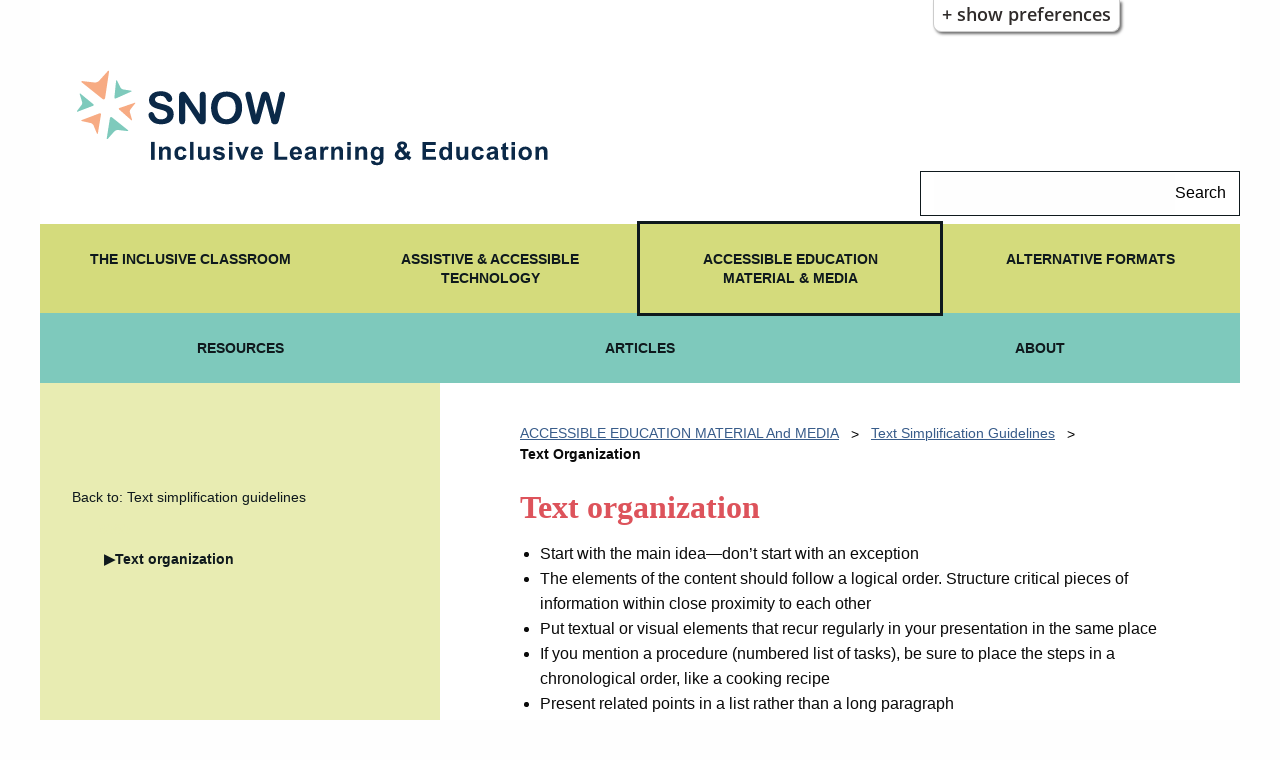

--- FILE ---
content_type: text/html; charset=utf-8
request_url: https://snow.idrc.ocadu.ca/accessible-media-and-documents/text-simplification-guidlines/text-organization/
body_size: 8066
content:
<!DOCTYPE html>
<html lang="en-CA">
<head>
    <meta charset="UTF-8">
    <meta name="viewport" content="width=device-width, initial-scale=1">
    <link rel="profile" href="http://gmpg.org/xfn/11">

    <link rel="stylesheet" href="https://cdnjs.cloudflare.com/ajax/libs/normalize/5.0.0/normalize.min.css" />
    <link rel="stylesheet" href="https://cdnjs.cloudflare.com/ajax/libs/foundation/6.3.0/css/foundation-flex.min.css" />
    <meta name='robots' content='max-image-preview:large' />

	<!-- This site is optimized with the Yoast SEO plugin v14.9 - https://yoast.com/wordpress/plugins/seo/ -->
	<title>Text organization &ndash; SNOW</title>
	<meta name="robots" content="index, follow, max-snippet:-1, max-image-preview:large, max-video-preview:-1" />
	<link rel="canonical" href="/accessible-media-and-documents/text-simplification-guidlines/text-organization/" />
	<meta property="og:locale" content="en_US" />
	<meta property="og:type" content="article" />
	<meta property="og:title" content="Text organization &ndash; SNOW" />
	<meta property="og:description" content="Start with the main idea—don’t start with an exception The elements of the content should follow a logical order. Structure critical pieces of information within close proximity to each other Put textual or visual elements that recur regularly in your presentation in the same place If you mention a procedure (numbered list of tasks), be [&hellip;]" />
	<meta property="og:url" content="/accessible-media-and-documents/text-simplification-guidlines/text-organization/" />
	<meta property="og:site_name" content="SNOW" />
	<meta property="article:publisher" content="https://www.facebook.com/SNOWocad/" />
	<meta property="article:modified_time" content="2018-08-24T15:15:22+00:00" />
	<meta name="twitter:card" content="summary_large_image" />
	<meta name="twitter:creator" content="@SNOWocad" />
	<meta name="twitter:site" content="@SNOWocad" />
	<script type="application/ld+json" class="yoast-schema-graph">{"@context":"https://schema.org","@graph":[{"@type":"Organization","@id":"/#organization","name":"SNOW Inclusive Learning and Education, OCAD University","url":"/","sameAs":["https://www.facebook.com/SNOWocad/","https://twitter.com/SNOWocad"],"logo":{"@type":"ImageObject","@id":"/#logo","inLanguage":"en-CA","url":"/wp-content/uploads/2018/11/Screen-Shot-2018-11-15-at-3.27.27-PM.png","width":495,"height":114,"caption":"SNOW Inclusive Learning and Education, OCAD University"},"image":{"@id":"/#logo"}},{"@type":"WebSite","@id":"/#website","url":"/","name":"SNOW","description":"Inclusive Learning &amp; Education","publisher":{"@id":"/#organization"},"potentialAction":[{"@type":"SearchAction","target":"/?s={search_term_string}","query-input":"required name=search_term_string"}],"inLanguage":"en-CA"},{"@type":"WebPage","@id":"/accessible-media-and-documents/text-simplification-guidlines/text-organization/#webpage","url":"/accessible-media-and-documents/text-simplification-guidlines/text-organization/","name":"Text organization &ndash; SNOW","isPartOf":{"@id":"/#website"},"datePublished":"2018-08-24T15:14:58+00:00","dateModified":"2018-08-24T15:15:22+00:00","breadcrumb":{"@id":"/accessible-media-and-documents/text-simplification-guidlines/text-organization/#breadcrumb"},"inLanguage":"en-CA","potentialAction":[{"@type":"ReadAction","target":["/accessible-media-and-documents/text-simplification-guidlines/text-organization/"]}]},{"@type":"BreadcrumbList","@id":"/accessible-media-and-documents/text-simplification-guidlines/text-organization/#breadcrumb","itemListElement":[{"@type":"ListItem","position":1,"item":{"@type":"WebPage","@id":"/","url":"/","name":"Home"}},{"@type":"ListItem","position":2,"item":{"@type":"WebPage","@id":"/category/accessible-education-material-and-media/","url":"/category/accessible-education-material-and-media/","name":"Accessible Education Material &amp; Media"}},{"@type":"ListItem","position":3,"item":{"@type":"WebPage","@id":"/accessible-media-and-documents/","url":"/accessible-media-and-documents/","name":"ACCESSIBLE EDUCATION MATERIAL and MEDIA"}},{"@type":"ListItem","position":4,"item":{"@type":"WebPage","@id":"/accessible-media-and-documents/text-simplification-guidlines/","url":"/accessible-media-and-documents/text-simplification-guidlines/","name":"Text simplification guidelines"}},{"@type":"ListItem","position":5,"item":{"@type":"WebPage","@id":"/accessible-media-and-documents/text-simplification-guidlines/text-organization/","url":"/accessible-media-and-documents/text-simplification-guidlines/text-organization/","name":"Text organization"}}]}]}</script>
	<!-- / Yoast SEO plugin. -->


		
		<script type="text/javascript">
window._wpemojiSettings = {"baseUrl":"https:\/\/s.w.org\/images\/core\/emoji\/14.0.0\/72x72\/","ext":".png","svgUrl":"https:\/\/s.w.org\/images\/core\/emoji\/14.0.0\/svg\/","svgExt":".svg","source":{"concatemoji":"https:\/\/snow.idrc.ocadu.ca\/wp-includes\/js\/wp-emoji-release.min.js?ver=6.3.1"}};
/*! This file is auto-generated */
!function(i,n){var o,s,e;function c(e){try{var t={supportTests:e,timestamp:(new Date).valueOf()};sessionStorage.setItem(o,JSON.stringify(t))}catch(e){}}function p(e,t,n){e.clearRect(0,0,e.canvas.width,e.canvas.height),e.fillText(t,0,0);var t=new Uint32Array(e.getImageData(0,0,e.canvas.width,e.canvas.height).data),r=(e.clearRect(0,0,e.canvas.width,e.canvas.height),e.fillText(n,0,0),new Uint32Array(e.getImageData(0,0,e.canvas.width,e.canvas.height).data));return t.every(function(e,t){return e===r[t]})}function u(e,t,n){switch(t){case"flag":return n(e,"\ud83c\udff3\ufe0f\u200d\u26a7\ufe0f","\ud83c\udff3\ufe0f\u200b\u26a7\ufe0f")?!1:!n(e,"\ud83c\uddfa\ud83c\uddf3","\ud83c\uddfa\u200b\ud83c\uddf3")&&!n(e,"\ud83c\udff4\udb40\udc67\udb40\udc62\udb40\udc65\udb40\udc6e\udb40\udc67\udb40\udc7f","\ud83c\udff4\u200b\udb40\udc67\u200b\udb40\udc62\u200b\udb40\udc65\u200b\udb40\udc6e\u200b\udb40\udc67\u200b\udb40\udc7f");case"emoji":return!n(e,"\ud83e\udef1\ud83c\udffb\u200d\ud83e\udef2\ud83c\udfff","\ud83e\udef1\ud83c\udffb\u200b\ud83e\udef2\ud83c\udfff")}return!1}function f(e,t,n){var r="undefined"!=typeof WorkerGlobalScope&&self instanceof WorkerGlobalScope?new OffscreenCanvas(300,150):i.createElement("canvas"),a=r.getContext("2d",{willReadFrequently:!0}),o=(a.textBaseline="top",a.font="600 32px Arial",{});return e.forEach(function(e){o[e]=t(a,e,n)}),o}function t(e){var t=i.createElement("script");t.src=e,t.defer=!0,i.head.appendChild(t)}"undefined"!=typeof Promise&&(o="wpEmojiSettingsSupports",s=["flag","emoji"],n.supports={everything:!0,everythingExceptFlag:!0},e=new Promise(function(e){i.addEventListener("DOMContentLoaded",e,{once:!0})}),new Promise(function(t){var n=function(){try{var e=JSON.parse(sessionStorage.getItem(o));if("object"==typeof e&&"number"==typeof e.timestamp&&(new Date).valueOf()<e.timestamp+604800&&"object"==typeof e.supportTests)return e.supportTests}catch(e){}return null}();if(!n){if("undefined"!=typeof Worker&&"undefined"!=typeof OffscreenCanvas&&"undefined"!=typeof URL&&URL.createObjectURL&&"undefined"!=typeof Blob)try{var e="postMessage("+f.toString()+"("+[JSON.stringify(s),u.toString(),p.toString()].join(",")+"));",r=new Blob([e],{type:"text/javascript"}),a=new Worker(URL.createObjectURL(r),{name:"wpTestEmojiSupports"});return void(a.onmessage=function(e){c(n=e.data),a.terminate(),t(n)})}catch(e){}c(n=f(s,u,p))}t(n)}).then(function(e){for(var t in e)n.supports[t]=e[t],n.supports.everything=n.supports.everything&&n.supports[t],"flag"!==t&&(n.supports.everythingExceptFlag=n.supports.everythingExceptFlag&&n.supports[t]);n.supports.everythingExceptFlag=n.supports.everythingExceptFlag&&!n.supports.flag,n.DOMReady=!1,n.readyCallback=function(){n.DOMReady=!0}}).then(function(){return e}).then(function(){var e;n.supports.everything||(n.readyCallback(),(e=n.source||{}).concatemoji?t(e.concatemoji):e.wpemoji&&e.twemoji&&(t(e.twemoji),t(e.wpemoji)))}))}((window,document),window._wpemojiSettings);
</script>
<style type="text/css">
img.wp-smiley,
img.emoji {
	display: inline !important;
	border: none !important;
	box-shadow: none !important;
	height: 1em !important;
	width: 1em !important;
	margin: 0 0.07em !important;
	vertical-align: -0.1em !important;
	background: none !important;
	padding: 0 !important;
}
</style>
	<link rel='stylesheet' id='sb_instagram_styles-css' href='/wp-content/plugins/instagram-feed/css/sbi-styles.min.css?ver=2.9.10' type='text/css' media='all' />
<link rel='stylesheet' id='fpw_styles_css-css' href='/wp-content/plugins/feature-a-page-widget/css/fpw_styles.css?ver=2.1.0' type='text/css' media='all' />
<link rel='stylesheet' id='wp-block-library-css' href='/wp-includes/css/dist/block-library/style.min.css?ver=6.3.1' type='text/css' media='all' />
<style id='classic-theme-styles-inline-css' type='text/css'>
/*! This file is auto-generated */
.wp-block-button__link{color:#fff;background-color:#32373c;border-radius:9999px;box-shadow:none;text-decoration:none;padding:calc(.667em + 2px) calc(1.333em + 2px);font-size:1.125em}.wp-block-file__button{background:#32373c;color:#fff;text-decoration:none}
</style>
<style id='global-styles-inline-css' type='text/css'>
body{--wp--preset--color--black: #000000;--wp--preset--color--cyan-bluish-gray: #abb8c3;--wp--preset--color--white: #ffffff;--wp--preset--color--pale-pink: #f78da7;--wp--preset--color--vivid-red: #cf2e2e;--wp--preset--color--luminous-vivid-orange: #ff6900;--wp--preset--color--luminous-vivid-amber: #fcb900;--wp--preset--color--light-green-cyan: #7bdcb5;--wp--preset--color--vivid-green-cyan: #00d084;--wp--preset--color--pale-cyan-blue: #8ed1fc;--wp--preset--color--vivid-cyan-blue: #0693e3;--wp--preset--color--vivid-purple: #9b51e0;--wp--preset--gradient--vivid-cyan-blue-to-vivid-purple: linear-gradient(135deg,rgba(6,147,227,1) 0%,rgb(155,81,224) 100%);--wp--preset--gradient--light-green-cyan-to-vivid-green-cyan: linear-gradient(135deg,rgb(122,220,180) 0%,rgb(0,208,130) 100%);--wp--preset--gradient--luminous-vivid-amber-to-luminous-vivid-orange: linear-gradient(135deg,rgba(252,185,0,1) 0%,rgba(255,105,0,1) 100%);--wp--preset--gradient--luminous-vivid-orange-to-vivid-red: linear-gradient(135deg,rgba(255,105,0,1) 0%,rgb(207,46,46) 100%);--wp--preset--gradient--very-light-gray-to-cyan-bluish-gray: linear-gradient(135deg,rgb(238,238,238) 0%,rgb(169,184,195) 100%);--wp--preset--gradient--cool-to-warm-spectrum: linear-gradient(135deg,rgb(74,234,220) 0%,rgb(151,120,209) 20%,rgb(207,42,186) 40%,rgb(238,44,130) 60%,rgb(251,105,98) 80%,rgb(254,248,76) 100%);--wp--preset--gradient--blush-light-purple: linear-gradient(135deg,rgb(255,206,236) 0%,rgb(152,150,240) 100%);--wp--preset--gradient--blush-bordeaux: linear-gradient(135deg,rgb(254,205,165) 0%,rgb(254,45,45) 50%,rgb(107,0,62) 100%);--wp--preset--gradient--luminous-dusk: linear-gradient(135deg,rgb(255,203,112) 0%,rgb(199,81,192) 50%,rgb(65,88,208) 100%);--wp--preset--gradient--pale-ocean: linear-gradient(135deg,rgb(255,245,203) 0%,rgb(182,227,212) 50%,rgb(51,167,181) 100%);--wp--preset--gradient--electric-grass: linear-gradient(135deg,rgb(202,248,128) 0%,rgb(113,206,126) 100%);--wp--preset--gradient--midnight: linear-gradient(135deg,rgb(2,3,129) 0%,rgb(40,116,252) 100%);--wp--preset--font-size--small: 13px;--wp--preset--font-size--medium: 20px;--wp--preset--font-size--large: 36px;--wp--preset--font-size--x-large: 42px;--wp--preset--spacing--20: 0.44rem;--wp--preset--spacing--30: 0.67rem;--wp--preset--spacing--40: 1rem;--wp--preset--spacing--50: 1.5rem;--wp--preset--spacing--60: 2.25rem;--wp--preset--spacing--70: 3.38rem;--wp--preset--spacing--80: 5.06rem;--wp--preset--shadow--natural: 6px 6px 9px rgba(0, 0, 0, 0.2);--wp--preset--shadow--deep: 12px 12px 50px rgba(0, 0, 0, 0.4);--wp--preset--shadow--sharp: 6px 6px 0px rgba(0, 0, 0, 0.2);--wp--preset--shadow--outlined: 6px 6px 0px -3px rgba(255, 255, 255, 1), 6px 6px rgba(0, 0, 0, 1);--wp--preset--shadow--crisp: 6px 6px 0px rgba(0, 0, 0, 1);}:where(.is-layout-flex){gap: 0.5em;}:where(.is-layout-grid){gap: 0.5em;}body .is-layout-flow > .alignleft{float: left;margin-inline-start: 0;margin-inline-end: 2em;}body .is-layout-flow > .alignright{float: right;margin-inline-start: 2em;margin-inline-end: 0;}body .is-layout-flow > .aligncenter{margin-left: auto !important;margin-right: auto !important;}body .is-layout-constrained > .alignleft{float: left;margin-inline-start: 0;margin-inline-end: 2em;}body .is-layout-constrained > .alignright{float: right;margin-inline-start: 2em;margin-inline-end: 0;}body .is-layout-constrained > .aligncenter{margin-left: auto !important;margin-right: auto !important;}body .is-layout-constrained > :where(:not(.alignleft):not(.alignright):not(.alignfull)){max-width: var(--wp--style--global--content-size);margin-left: auto !important;margin-right: auto !important;}body .is-layout-constrained > .alignwide{max-width: var(--wp--style--global--wide-size);}body .is-layout-flex{display: flex;}body .is-layout-flex{flex-wrap: wrap;align-items: center;}body .is-layout-flex > *{margin: 0;}body .is-layout-grid{display: grid;}body .is-layout-grid > *{margin: 0;}:where(.wp-block-columns.is-layout-flex){gap: 2em;}:where(.wp-block-columns.is-layout-grid){gap: 2em;}:where(.wp-block-post-template.is-layout-flex){gap: 1.25em;}:where(.wp-block-post-template.is-layout-grid){gap: 1.25em;}.has-black-color{color: var(--wp--preset--color--black) !important;}.has-cyan-bluish-gray-color{color: var(--wp--preset--color--cyan-bluish-gray) !important;}.has-white-color{color: var(--wp--preset--color--white) !important;}.has-pale-pink-color{color: var(--wp--preset--color--pale-pink) !important;}.has-vivid-red-color{color: var(--wp--preset--color--vivid-red) !important;}.has-luminous-vivid-orange-color{color: var(--wp--preset--color--luminous-vivid-orange) !important;}.has-luminous-vivid-amber-color{color: var(--wp--preset--color--luminous-vivid-amber) !important;}.has-light-green-cyan-color{color: var(--wp--preset--color--light-green-cyan) !important;}.has-vivid-green-cyan-color{color: var(--wp--preset--color--vivid-green-cyan) !important;}.has-pale-cyan-blue-color{color: var(--wp--preset--color--pale-cyan-blue) !important;}.has-vivid-cyan-blue-color{color: var(--wp--preset--color--vivid-cyan-blue) !important;}.has-vivid-purple-color{color: var(--wp--preset--color--vivid-purple) !important;}.has-black-background-color{background-color: var(--wp--preset--color--black) !important;}.has-cyan-bluish-gray-background-color{background-color: var(--wp--preset--color--cyan-bluish-gray) !important;}.has-white-background-color{background-color: var(--wp--preset--color--white) !important;}.has-pale-pink-background-color{background-color: var(--wp--preset--color--pale-pink) !important;}.has-vivid-red-background-color{background-color: var(--wp--preset--color--vivid-red) !important;}.has-luminous-vivid-orange-background-color{background-color: var(--wp--preset--color--luminous-vivid-orange) !important;}.has-luminous-vivid-amber-background-color{background-color: var(--wp--preset--color--luminous-vivid-amber) !important;}.has-light-green-cyan-background-color{background-color: var(--wp--preset--color--light-green-cyan) !important;}.has-vivid-green-cyan-background-color{background-color: var(--wp--preset--color--vivid-green-cyan) !important;}.has-pale-cyan-blue-background-color{background-color: var(--wp--preset--color--pale-cyan-blue) !important;}.has-vivid-cyan-blue-background-color{background-color: var(--wp--preset--color--vivid-cyan-blue) !important;}.has-vivid-purple-background-color{background-color: var(--wp--preset--color--vivid-purple) !important;}.has-black-border-color{border-color: var(--wp--preset--color--black) !important;}.has-cyan-bluish-gray-border-color{border-color: var(--wp--preset--color--cyan-bluish-gray) !important;}.has-white-border-color{border-color: var(--wp--preset--color--white) !important;}.has-pale-pink-border-color{border-color: var(--wp--preset--color--pale-pink) !important;}.has-vivid-red-border-color{border-color: var(--wp--preset--color--vivid-red) !important;}.has-luminous-vivid-orange-border-color{border-color: var(--wp--preset--color--luminous-vivid-orange) !important;}.has-luminous-vivid-amber-border-color{border-color: var(--wp--preset--color--luminous-vivid-amber) !important;}.has-light-green-cyan-border-color{border-color: var(--wp--preset--color--light-green-cyan) !important;}.has-vivid-green-cyan-border-color{border-color: var(--wp--preset--color--vivid-green-cyan) !important;}.has-pale-cyan-blue-border-color{border-color: var(--wp--preset--color--pale-cyan-blue) !important;}.has-vivid-cyan-blue-border-color{border-color: var(--wp--preset--color--vivid-cyan-blue) !important;}.has-vivid-purple-border-color{border-color: var(--wp--preset--color--vivid-purple) !important;}.has-vivid-cyan-blue-to-vivid-purple-gradient-background{background: var(--wp--preset--gradient--vivid-cyan-blue-to-vivid-purple) !important;}.has-light-green-cyan-to-vivid-green-cyan-gradient-background{background: var(--wp--preset--gradient--light-green-cyan-to-vivid-green-cyan) !important;}.has-luminous-vivid-amber-to-luminous-vivid-orange-gradient-background{background: var(--wp--preset--gradient--luminous-vivid-amber-to-luminous-vivid-orange) !important;}.has-luminous-vivid-orange-to-vivid-red-gradient-background{background: var(--wp--preset--gradient--luminous-vivid-orange-to-vivid-red) !important;}.has-very-light-gray-to-cyan-bluish-gray-gradient-background{background: var(--wp--preset--gradient--very-light-gray-to-cyan-bluish-gray) !important;}.has-cool-to-warm-spectrum-gradient-background{background: var(--wp--preset--gradient--cool-to-warm-spectrum) !important;}.has-blush-light-purple-gradient-background{background: var(--wp--preset--gradient--blush-light-purple) !important;}.has-blush-bordeaux-gradient-background{background: var(--wp--preset--gradient--blush-bordeaux) !important;}.has-luminous-dusk-gradient-background{background: var(--wp--preset--gradient--luminous-dusk) !important;}.has-pale-ocean-gradient-background{background: var(--wp--preset--gradient--pale-ocean) !important;}.has-electric-grass-gradient-background{background: var(--wp--preset--gradient--electric-grass) !important;}.has-midnight-gradient-background{background: var(--wp--preset--gradient--midnight) !important;}.has-small-font-size{font-size: var(--wp--preset--font-size--small) !important;}.has-medium-font-size{font-size: var(--wp--preset--font-size--medium) !important;}.has-large-font-size{font-size: var(--wp--preset--font-size--large) !important;}.has-x-large-font-size{font-size: var(--wp--preset--font-size--x-large) !important;}
.wp-block-navigation a:where(:not(.wp-element-button)){color: inherit;}
:where(.wp-block-post-template.is-layout-flex){gap: 1.25em;}:where(.wp-block-post-template.is-layout-grid){gap: 1.25em;}
:where(.wp-block-columns.is-layout-flex){gap: 2em;}:where(.wp-block-columns.is-layout-grid){gap: 2em;}
.wp-block-pullquote{font-size: 1.5em;line-height: 1.6;}
</style>
<link rel='stylesheet' id='ctf_styles-css' href='/wp-content/plugins/custom-twitter-feeds/css/ctf-styles.min.css?ver=1.8.4' type='text/css' media='all' />
<link rel='stylesheet' id='normalize-css' href='/wp-content/plugins/uio/lib/infusion/src/lib/normalize/css/normalize.css?ver=6.3.1' type='text/css' media='all' />
<link rel='stylesheet' id='fluid-css' href='/wp-content/plugins/uio/lib/infusion/src/framework/core/css/fluid.css?ver=6.3.1' type='text/css' media='all' />
<link rel='stylesheet' id='Enactors-css' href='/wp-content/plugins/uio/lib/infusion/src/framework/preferences/css/Enactors.css?ver=6.3.1' type='text/css' media='all' />
<link rel='stylesheet' id='PrefsEditor-css' href='/wp-content/plugins/uio/lib/infusion/src/framework/preferences/css/PrefsEditor.css?ver=6.3.1' type='text/css' media='all' />
<link rel='stylesheet' id='SeparatedPanelPrefsEditor-css' href='/wp-content/plugins/uio/lib/infusion/src/framework/preferences/css/SeparatedPanelPrefsEditor.css?ver=6.3.1' type='text/css' media='all' />
<link rel='stylesheet' id='uio-css' href='/wp-content/plugins/uio/uio.css?ver=6.3.1' type='text/css' media='all' />
<link rel='stylesheet' id='a11y-style-css' href='/wp-content/themes/wp-a11y-theme/style.css?ver=6.3.1' type='text/css' media='all' />
<link rel='stylesheet' id='child-style-css' href='/wp-content/themes/snow-theme/style.css?ver=0.0.5' type='text/css' media='all' />
<script type='text/javascript' id='monsterinsights-frontend-script-js-extra'>
/* <![CDATA[ */
var monsterinsights_frontend = {"js_events_tracking":"true","download_extensions":"doc,pdf,ppt,zip,xls,docx,pptx,xlsx","inbound_paths":"[]","home_url":"https:\/\/snow.idrc.ocadu.ca","hash_tracking":"false","ua":"UA-20145301-1"};
/* ]]> */
</script>
<script type='text/javascript' src='/wp-content/plugins/uio/lib/infusion/infusion-uiOptions.js?ver=6.3.1' id='infusion-js'></script>
<script type='text/javascript' id='uio-js-extra'>
/* <![CDATA[ */
var phpData = {"pluginUrl":"https:\/\/snow.idrc.ocadu.ca\/wp-content\/plugins\/uio\/","uioTemplateSelector":"body","uioTocSelector":"#main"};
/* ]]> */
</script>
<script type='text/javascript' src='/wp-content/plugins/uio/uio.js?ver=6.3.1' id='uio-js'></script>
<link rel="https://api.w.org/" href="/wp-json/" /><link rel="alternate" type="application/json" href="/wp-json/wp/v2/pages/6080" /><link rel="EditURI" type="application/rsd+xml" title="RSD" href="/xmlrpc.php?rsd" />
<meta name="generator" content="WordPress 6.3.1" />
<link rel='shortlink' href='/?p=6080' />


        <!-- Custom Twitter Feeds CSS -->
        <style type="text/css">
            .ctf-tweets { padding: 1rem }
        </style>
        <link rel="icon" href="/wp-content/uploads/2015/07/cropped-snowlogo1-e1582917089295-32x32.jpg" sizes="32x32" />
<link rel="icon" href="/wp-content/uploads/2015/07/cropped-snowlogo1-e1582917089295-192x192.jpg" sizes="192x192" />
<link rel="apple-touch-icon" href="/wp-content/uploads/2015/07/cropped-snowlogo1-e1582917089295-180x180.jpg" />
<meta name="msapplication-TileImage" content="/wp-content/uploads/2015/07/cropped-snowlogo1-e1582917089295-270x270.jpg" />
    <script type="text/javascript" src="https://cdnjs.cloudflare.com/ajax/libs/foundation/6.3.0/js/foundation.min.js"></script>
    <script defer src="https://use.fontawesome.com/releases/v5.0.10/js/all.js" integrity="sha384-slN8GvtUJGnv6ca26v8EzVaR9DC58QEwsIk9q1QXdCU8Yu8ck/tL/5szYlBbqmS+" crossorigin="anonymous"></script>

</head>

<body class="page-template-default page page-id-6080 page-child parent-pageid-4437">
    <div class="row a11y-theme">
        <nav id="skip" class="small-12 columns">
            <a  href="#content">Skip to content</a>
        </nav>

        <header class="small-12 a11y-site-header" role="banner">
            
            <div class="a11y-site-header small-12 columns">
                <div class="row snow-header">
                    <div class="small-12 large-8 a11y-site-title">
                        <a href="/" rel="home"></a>
                    </div>
                    <div class="small-12 large-4 snow-search">
                        <form role="search" method="get" id="searchform" action="/">
                            <input type="text" value="" name="s" id="search" /><button type="submit" id="searchsubmit">Search</button>
                        </form>
                    </div>
                </div>

                <nav class="a11y-main-nav">
                    <div class="title-bar float-right" data-responsive-toggle="site-menu" data-hide-for="medium">
                        <button class="menu-icon" type="button" data-toggle="site-menu"></button>
                    </div>
                    <div id="site-menu">
                        <div class="top-bar-left a11y-main-nav-items">
                            <ul class="dropdown menu" data-dropdown-menu>
                                <li id="menu-item-5546" class="menu-item menu-item-type-post_type menu-item-object-page menu-item-5546"><a href="/the-inclusive-classroom/">The Inclusive Classroom</a></li>
<li id="menu-item-5547" class="menu-item menu-item-type-post_type menu-item-object-page menu-item-5547"><a href="/assistive-technology-2/">ASSISTIVE &#038; ACCESSIBLE TECHNOLOGY</a></li>
<li id="menu-item-5548" class="menu-item menu-item-type-post_type menu-item-object-page current-page-ancestor menu-item-5548 current-menu-item"><a href="/accessible-media-and-documents/">ACCESSIBLE EDUCATION MATERIAL &#038; MEDIA</a></li>
<li id="menu-item-5549" class="menu-item menu-item-type-post_type menu-item-object-page menu-item-5549"><a href="/4b-0-alternative-formats/">ALTERNATIVE FORMATS</a></li>
                            </ul>
                        </div>
                    </div>
                    <section class=""><div class="a11y-main-nav-items second-menu"><div class="menu-main-menu-2-container"><ul id="menu-main-menu-2" class="menu"><li id="menu-item-5541" class="menu-item menu-item-type-post_type menu-item-object-page menu-item-5541"><a href="/resources/">RESOURCES</a></li>
<li id="menu-item-5542" class="menu-item menu-item-type-post_type menu-item-object-page menu-item-5542"><a href="/articles/">ARTICLES</a></li>
<li id="menu-item-5545" class="menu-item menu-item-type-post_type menu-item-object-page menu-item-5545"><a href="/about-us/">ABOUT</a></li>
</ul></div></div></section>                </nav>
            </div>

        </header>

        <div class="a11y-site-main-container row small-12 columns">

<aside class="a11y-site-aside small-12 medium-4 columns" role="complementary">
    <ul><li><a href="/accessible-media-and-documents/text-simplification-guidlines/">Back to: Text simplification guidelines</a></li><li><ul><li>6080<a href="/accessible-media-and-documents/text-simplification-guidlines/text-organization/" class="a11y-sidebar-current" aria-current="page">Text organization</a></li></ul></li></ul></aside>

    <main id="content" class="a11y-site-main columns">

        <div class="flc-toc-tocContainer"></div>

        <nav aria-label="breadcrumb"><ul class="breadcrumbs"><li><a href="/accessible-media-and-documents/">ACCESSIBLE EDUCATION MATERIAL and MEDIA</a></li><li><a href="/accessible-media-and-documents/text-simplification-guidlines/">Text simplification guidelines</a></li><li class="item-current"><strong>Text organization</strong></li></ul></nav>
        
<article id="post-6080" class="post-6080 page type-page status-publish hentry">
    <header class="a11y-entry-header">
        <h1 class="entry-title">Text organization</h1>    </header><!-- .a11y-entry-header -->

    <div class="a11y-entry-content">
        <ul>
<li>Start with the main idea—don’t start with an exception</li>
<li>The elements of the content should follow a logical order. Structure critical pieces of information within close proximity to each other</li>
<li>Put textual or visual elements that recur regularly in your presentation in the same place</li>
<li>If you mention a procedure (numbered list of tasks), be sure to place the steps in a chronological order, like a cooking recipe</li>
<li>Present related points in a list rather than a long paragraph</li>
<li>Use numbered lists rather than bullets</li>
<li>Give each page a meaningful title. Use clear, meaningful and properly nested headings and subheadings</li>
<li>Limit the number of subheadings</li>
</ul>
    </div><!-- .a11y-entry-content -->

    </article><!-- #post-## -->
    </main>

    </div>

    <footer class="snow-section"><div id="snow-prefooter" class="snow-prefooter">			<div class="textwidget"><p>SNOW is a branch of <strong><a href="https://floeproject.org/">the Floe Project</a></strong> (Flexible Learning for Open Education) at <strong><a href="http://ocadu.ca">OCAD University</a></strong>&#8216;s<strong> <a href="http://idrc.ocadu.ca">Inclusive Design Research Centre</a></strong>. SNOW focuses on technologies for learning and promotes understanding of inclusive learning practices. Find out how to get the most out of SNOW on the <strong><a href="/about-us/">About</a></strong> page.</p>
</div>
		</div><div id="snow-prefooter" class="snow-prefooter">			<div class="textwidget"><div class="page" title="Page 1">
<div class="section">
<div class="layoutArea">
<div class="column">
<p>Find out how SNOW helps you meet and exceed the <a href="/accessible-media-and-documents/applying-the-aoda-to-educational-content/core-principles-of-aoda/"><strong>AODA</strong></a>.</p>
</div>
</div>
</div>
</div>
</div>
		</div></footer><footer class="row a11y-site-footer"><div id="snow-license" class="small-12 medium-4 snow-license"><h2>License Information</h2>			<div class="textwidget"><p>Except where otherwise noted, content on this site is licensed under a <a href="https://creativecommons.org/licenses/by/4.0/">Creative Commons Attribution 4.0 International license</a>.</p>
<p><i class="fab fa-creative-commons fa-4x"></i></p>
<p>Find out more on our<br />
<a href="/terms-of-use/">Terms of Use</a> page under About Us.</p>
</div>
		</div><div id="snow-contact" class="small-12 medium-4 snow-contact"><h2>CONTACT INFORMATION</h2>			<div class="textwidget"><p>SNOW: Inclusive Learning and Education<br />
205 Richmond Street West, 2nd floor<br />
Toronto, Ontario, Canada  M5V 1V3</p>
<p><strong>Telephone:</strong> (416) 977-6000 ext. 3967<br />
<strong>Fax:</strong> (416) 977-9844<br />
<strong>e-mail address:</strong> snow@idrc.ocadu.ca</p>
<p><a href="https://twitter.com/SNOWocad"><i class="fab fa-twitter-square fa-3x"></i></a>  <a href="https://www.facebook.com/SNOWocad/"><i class="fab fa-facebook fa-3x"></i></a></p>
</div>
		</div><div id="snow-partners" class="small-12 medium-4 snow-partners"><h2>Accessibility Information</h2>			<div class="textwidget"><p>The SNOW site has been designed with inclusion and accessibility as key guiding principles. Find out more on our <a href="/site-accessibility/">Accessibility page</a> under About Us.</p>
<p>If you encounter a problem accessing something on SNOW or would like to provide feedback, please don&#8217;t hesitate to email us at <a href="mailto:snow@idrc.ocadu.ca"><span class="contentLine-39">snow@idrc.ocadu.ca</span></a>.</p>
</div>
		</div></footer>
    <footer class="row snow-footer-logo">
        <div class="">
            <a href="http://idrc.ocadu.ca/" class="idrc-logo" title="Inclusive Design Research Centre"></a>
        </div>
        <div class=" ">
            <a class=" " title=" "></a>
        </div>
        <div class="footer-copy">
            SNOW is a project of the Inclusive Design Research Centre, funded by the William and Flora Hewlett Foundation
        </div>
    </footer>

</div>

<!-- Instagram Feed JS -->
<script type="text/javascript">
var sbiajaxurl = "/wp-admin/admin-ajax.php";
</script>

<script type="text/javascript">
    $(document).ready(function () {
        $(document).foundation();
    });
</script>
</body>
</html>


--- FILE ---
content_type: text/html; charset=utf-8
request_url: https://snow.idrc.ocadu.ca/wp-includes/js/wp-emoji-release.min.js?ver=6.3.1
body_size: 9037
content:
<!DOCTYPE html>
<html lang="en-CA">
<head>
    <meta charset="UTF-8">
    <meta name="viewport" content="width=device-width, initial-scale=1">
    <link rel="profile" href="http://gmpg.org/xfn/11">

    <link rel="stylesheet" href="https://cdnjs.cloudflare.com/ajax/libs/normalize/5.0.0/normalize.min.css" />
    <link rel="stylesheet" href="https://cdnjs.cloudflare.com/ajax/libs/foundation/6.3.0/css/foundation-flex.min.css" />
    <meta name='robots' content='max-image-preview:large' />

	<!-- This site is optimized with the Yoast SEO plugin v14.9 - https://yoast.com/wordpress/plugins/seo/ -->
	<title>Home &ndash; SNOW</title>
	<meta name="robots" content="index, follow, max-snippet:-1, max-image-preview:large, max-video-preview:-1" />
	<link rel="canonical" href="/" />
	<meta property="og:locale" content="en_US" />
	<meta property="og:type" content="website" />
	<meta property="og:title" content="Home &ndash; SNOW" />
	<meta property="og:description" content="SNOW: Inclusive learning and education" />
	<meta property="og:url" content="/" />
	<meta property="og:site_name" content="SNOW" />
	<meta property="article:publisher" content="https://www.facebook.com/SNOWocad/" />
	<meta property="article:modified_time" content="2018-07-20T21:17:35+00:00" />
	<meta name="twitter:card" content="summary_large_image" />
	<meta name="twitter:creator" content="@SNOWocad" />
	<meta name="twitter:site" content="@SNOWocad" />
	<script type="application/ld+json" class="yoast-schema-graph">{"@context":"https://schema.org","@graph":[{"@type":"Organization","@id":"/#organization","name":"SNOW Inclusive Learning and Education, OCAD University","url":"/","sameAs":["https://www.facebook.com/SNOWocad/","https://twitter.com/SNOWocad"],"logo":{"@type":"ImageObject","@id":"/#logo","inLanguage":"en-CA","url":"/wp-content/uploads/2018/11/Screen-Shot-2018-11-15-at-3.27.27-PM.png","width":495,"height":114,"caption":"SNOW Inclusive Learning and Education, OCAD University"},"image":{"@id":"/#logo"}},{"@type":"WebSite","@id":"/#website","url":"/","name":"SNOW","description":"Inclusive Learning &amp; Education","publisher":{"@id":"/#organization"},"potentialAction":[{"@type":"SearchAction","target":"/?s={search_term_string}","query-input":"required name=search_term_string"}],"inLanguage":"en-CA"},{"@type":"WebPage","@id":"/#webpage","url":"/","name":"Home &ndash; SNOW","isPartOf":{"@id":"/#website"},"about":{"@id":"/#organization"},"datePublished":"2016-04-15T18:27:53+00:00","dateModified":"2018-07-20T21:17:35+00:00","inLanguage":"en-CA","potentialAction":[{"@type":"ReadAction","target":["/"]}]}]}</script>
	<!-- / Yoast SEO plugin. -->


		
		<script type="text/javascript">
window._wpemojiSettings = {"baseUrl":"https:\/\/s.w.org\/images\/core\/emoji\/14.0.0\/72x72\/","ext":".png","svgUrl":"https:\/\/s.w.org\/images\/core\/emoji\/14.0.0\/svg\/","svgExt":".svg","source":{"concatemoji":"https:\/\/snow.idrc.ocadu.ca\/wp-includes\/js\/wp-emoji-release.min.js?ver=6.3.1"}};
/*! This file is auto-generated */
!function(i,n){var o,s,e;function c(e){try{var t={supportTests:e,timestamp:(new Date).valueOf()};sessionStorage.setItem(o,JSON.stringify(t))}catch(e){}}function p(e,t,n){e.clearRect(0,0,e.canvas.width,e.canvas.height),e.fillText(t,0,0);var t=new Uint32Array(e.getImageData(0,0,e.canvas.width,e.canvas.height).data),r=(e.clearRect(0,0,e.canvas.width,e.canvas.height),e.fillText(n,0,0),new Uint32Array(e.getImageData(0,0,e.canvas.width,e.canvas.height).data));return t.every(function(e,t){return e===r[t]})}function u(e,t,n){switch(t){case"flag":return n(e,"\ud83c\udff3\ufe0f\u200d\u26a7\ufe0f","\ud83c\udff3\ufe0f\u200b\u26a7\ufe0f")?!1:!n(e,"\ud83c\uddfa\ud83c\uddf3","\ud83c\uddfa\u200b\ud83c\uddf3")&&!n(e,"\ud83c\udff4\udb40\udc67\udb40\udc62\udb40\udc65\udb40\udc6e\udb40\udc67\udb40\udc7f","\ud83c\udff4\u200b\udb40\udc67\u200b\udb40\udc62\u200b\udb40\udc65\u200b\udb40\udc6e\u200b\udb40\udc67\u200b\udb40\udc7f");case"emoji":return!n(e,"\ud83e\udef1\ud83c\udffb\u200d\ud83e\udef2\ud83c\udfff","\ud83e\udef1\ud83c\udffb\u200b\ud83e\udef2\ud83c\udfff")}return!1}function f(e,t,n){var r="undefined"!=typeof WorkerGlobalScope&&self instanceof WorkerGlobalScope?new OffscreenCanvas(300,150):i.createElement("canvas"),a=r.getContext("2d",{willReadFrequently:!0}),o=(a.textBaseline="top",a.font="600 32px Arial",{});return e.forEach(function(e){o[e]=t(a,e,n)}),o}function t(e){var t=i.createElement("script");t.src=e,t.defer=!0,i.head.appendChild(t)}"undefined"!=typeof Promise&&(o="wpEmojiSettingsSupports",s=["flag","emoji"],n.supports={everything:!0,everythingExceptFlag:!0},e=new Promise(function(e){i.addEventListener("DOMContentLoaded",e,{once:!0})}),new Promise(function(t){var n=function(){try{var e=JSON.parse(sessionStorage.getItem(o));if("object"==typeof e&&"number"==typeof e.timestamp&&(new Date).valueOf()<e.timestamp+604800&&"object"==typeof e.supportTests)return e.supportTests}catch(e){}return null}();if(!n){if("undefined"!=typeof Worker&&"undefined"!=typeof OffscreenCanvas&&"undefined"!=typeof URL&&URL.createObjectURL&&"undefined"!=typeof Blob)try{var e="postMessage("+f.toString()+"("+[JSON.stringify(s),u.toString(),p.toString()].join(",")+"));",r=new Blob([e],{type:"text/javascript"}),a=new Worker(URL.createObjectURL(r),{name:"wpTestEmojiSupports"});return void(a.onmessage=function(e){c(n=e.data),a.terminate(),t(n)})}catch(e){}c(n=f(s,u,p))}t(n)}).then(function(e){for(var t in e)n.supports[t]=e[t],n.supports.everything=n.supports.everything&&n.supports[t],"flag"!==t&&(n.supports.everythingExceptFlag=n.supports.everythingExceptFlag&&n.supports[t]);n.supports.everythingExceptFlag=n.supports.everythingExceptFlag&&!n.supports.flag,n.DOMReady=!1,n.readyCallback=function(){n.DOMReady=!0}}).then(function(){return e}).then(function(){var e;n.supports.everything||(n.readyCallback(),(e=n.source||{}).concatemoji?t(e.concatemoji):e.wpemoji&&e.twemoji&&(t(e.twemoji),t(e.wpemoji)))}))}((window,document),window._wpemojiSettings);
</script>
<style type="text/css">
img.wp-smiley,
img.emoji {
	display: inline !important;
	border: none !important;
	box-shadow: none !important;
	height: 1em !important;
	width: 1em !important;
	margin: 0 0.07em !important;
	vertical-align: -0.1em !important;
	background: none !important;
	padding: 0 !important;
}
</style>
	<link rel='stylesheet' id='sb_instagram_styles-css' href='/wp-content/plugins/instagram-feed/css/sbi-styles.min.css?ver=2.9.10' type='text/css' media='all' />
<link rel='stylesheet' id='fpw_styles_css-css' href='/wp-content/plugins/feature-a-page-widget/css/fpw_styles.css?ver=2.1.0' type='text/css' media='all' />
<link rel='stylesheet' id='wp-block-library-css' href='/wp-includes/css/dist/block-library/style.min.css?ver=6.3.1' type='text/css' media='all' />
<style id='classic-theme-styles-inline-css' type='text/css'>
/*! This file is auto-generated */
.wp-block-button__link{color:#fff;background-color:#32373c;border-radius:9999px;box-shadow:none;text-decoration:none;padding:calc(.667em + 2px) calc(1.333em + 2px);font-size:1.125em}.wp-block-file__button{background:#32373c;color:#fff;text-decoration:none}
</style>
<style id='global-styles-inline-css' type='text/css'>
body{--wp--preset--color--black: #000000;--wp--preset--color--cyan-bluish-gray: #abb8c3;--wp--preset--color--white: #ffffff;--wp--preset--color--pale-pink: #f78da7;--wp--preset--color--vivid-red: #cf2e2e;--wp--preset--color--luminous-vivid-orange: #ff6900;--wp--preset--color--luminous-vivid-amber: #fcb900;--wp--preset--color--light-green-cyan: #7bdcb5;--wp--preset--color--vivid-green-cyan: #00d084;--wp--preset--color--pale-cyan-blue: #8ed1fc;--wp--preset--color--vivid-cyan-blue: #0693e3;--wp--preset--color--vivid-purple: #9b51e0;--wp--preset--gradient--vivid-cyan-blue-to-vivid-purple: linear-gradient(135deg,rgba(6,147,227,1) 0%,rgb(155,81,224) 100%);--wp--preset--gradient--light-green-cyan-to-vivid-green-cyan: linear-gradient(135deg,rgb(122,220,180) 0%,rgb(0,208,130) 100%);--wp--preset--gradient--luminous-vivid-amber-to-luminous-vivid-orange: linear-gradient(135deg,rgba(252,185,0,1) 0%,rgba(255,105,0,1) 100%);--wp--preset--gradient--luminous-vivid-orange-to-vivid-red: linear-gradient(135deg,rgba(255,105,0,1) 0%,rgb(207,46,46) 100%);--wp--preset--gradient--very-light-gray-to-cyan-bluish-gray: linear-gradient(135deg,rgb(238,238,238) 0%,rgb(169,184,195) 100%);--wp--preset--gradient--cool-to-warm-spectrum: linear-gradient(135deg,rgb(74,234,220) 0%,rgb(151,120,209) 20%,rgb(207,42,186) 40%,rgb(238,44,130) 60%,rgb(251,105,98) 80%,rgb(254,248,76) 100%);--wp--preset--gradient--blush-light-purple: linear-gradient(135deg,rgb(255,206,236) 0%,rgb(152,150,240) 100%);--wp--preset--gradient--blush-bordeaux: linear-gradient(135deg,rgb(254,205,165) 0%,rgb(254,45,45) 50%,rgb(107,0,62) 100%);--wp--preset--gradient--luminous-dusk: linear-gradient(135deg,rgb(255,203,112) 0%,rgb(199,81,192) 50%,rgb(65,88,208) 100%);--wp--preset--gradient--pale-ocean: linear-gradient(135deg,rgb(255,245,203) 0%,rgb(182,227,212) 50%,rgb(51,167,181) 100%);--wp--preset--gradient--electric-grass: linear-gradient(135deg,rgb(202,248,128) 0%,rgb(113,206,126) 100%);--wp--preset--gradient--midnight: linear-gradient(135deg,rgb(2,3,129) 0%,rgb(40,116,252) 100%);--wp--preset--font-size--small: 13px;--wp--preset--font-size--medium: 20px;--wp--preset--font-size--large: 36px;--wp--preset--font-size--x-large: 42px;--wp--preset--spacing--20: 0.44rem;--wp--preset--spacing--30: 0.67rem;--wp--preset--spacing--40: 1rem;--wp--preset--spacing--50: 1.5rem;--wp--preset--spacing--60: 2.25rem;--wp--preset--spacing--70: 3.38rem;--wp--preset--spacing--80: 5.06rem;--wp--preset--shadow--natural: 6px 6px 9px rgba(0, 0, 0, 0.2);--wp--preset--shadow--deep: 12px 12px 50px rgba(0, 0, 0, 0.4);--wp--preset--shadow--sharp: 6px 6px 0px rgba(0, 0, 0, 0.2);--wp--preset--shadow--outlined: 6px 6px 0px -3px rgba(255, 255, 255, 1), 6px 6px rgba(0, 0, 0, 1);--wp--preset--shadow--crisp: 6px 6px 0px rgba(0, 0, 0, 1);}:where(.is-layout-flex){gap: 0.5em;}:where(.is-layout-grid){gap: 0.5em;}body .is-layout-flow > .alignleft{float: left;margin-inline-start: 0;margin-inline-end: 2em;}body .is-layout-flow > .alignright{float: right;margin-inline-start: 2em;margin-inline-end: 0;}body .is-layout-flow > .aligncenter{margin-left: auto !important;margin-right: auto !important;}body .is-layout-constrained > .alignleft{float: left;margin-inline-start: 0;margin-inline-end: 2em;}body .is-layout-constrained > .alignright{float: right;margin-inline-start: 2em;margin-inline-end: 0;}body .is-layout-constrained > .aligncenter{margin-left: auto !important;margin-right: auto !important;}body .is-layout-constrained > :where(:not(.alignleft):not(.alignright):not(.alignfull)){max-width: var(--wp--style--global--content-size);margin-left: auto !important;margin-right: auto !important;}body .is-layout-constrained > .alignwide{max-width: var(--wp--style--global--wide-size);}body .is-layout-flex{display: flex;}body .is-layout-flex{flex-wrap: wrap;align-items: center;}body .is-layout-flex > *{margin: 0;}body .is-layout-grid{display: grid;}body .is-layout-grid > *{margin: 0;}:where(.wp-block-columns.is-layout-flex){gap: 2em;}:where(.wp-block-columns.is-layout-grid){gap: 2em;}:where(.wp-block-post-template.is-layout-flex){gap: 1.25em;}:where(.wp-block-post-template.is-layout-grid){gap: 1.25em;}.has-black-color{color: var(--wp--preset--color--black) !important;}.has-cyan-bluish-gray-color{color: var(--wp--preset--color--cyan-bluish-gray) !important;}.has-white-color{color: var(--wp--preset--color--white) !important;}.has-pale-pink-color{color: var(--wp--preset--color--pale-pink) !important;}.has-vivid-red-color{color: var(--wp--preset--color--vivid-red) !important;}.has-luminous-vivid-orange-color{color: var(--wp--preset--color--luminous-vivid-orange) !important;}.has-luminous-vivid-amber-color{color: var(--wp--preset--color--luminous-vivid-amber) !important;}.has-light-green-cyan-color{color: var(--wp--preset--color--light-green-cyan) !important;}.has-vivid-green-cyan-color{color: var(--wp--preset--color--vivid-green-cyan) !important;}.has-pale-cyan-blue-color{color: var(--wp--preset--color--pale-cyan-blue) !important;}.has-vivid-cyan-blue-color{color: var(--wp--preset--color--vivid-cyan-blue) !important;}.has-vivid-purple-color{color: var(--wp--preset--color--vivid-purple) !important;}.has-black-background-color{background-color: var(--wp--preset--color--black) !important;}.has-cyan-bluish-gray-background-color{background-color: var(--wp--preset--color--cyan-bluish-gray) !important;}.has-white-background-color{background-color: var(--wp--preset--color--white) !important;}.has-pale-pink-background-color{background-color: var(--wp--preset--color--pale-pink) !important;}.has-vivid-red-background-color{background-color: var(--wp--preset--color--vivid-red) !important;}.has-luminous-vivid-orange-background-color{background-color: var(--wp--preset--color--luminous-vivid-orange) !important;}.has-luminous-vivid-amber-background-color{background-color: var(--wp--preset--color--luminous-vivid-amber) !important;}.has-light-green-cyan-background-color{background-color: var(--wp--preset--color--light-green-cyan) !important;}.has-vivid-green-cyan-background-color{background-color: var(--wp--preset--color--vivid-green-cyan) !important;}.has-pale-cyan-blue-background-color{background-color: var(--wp--preset--color--pale-cyan-blue) !important;}.has-vivid-cyan-blue-background-color{background-color: var(--wp--preset--color--vivid-cyan-blue) !important;}.has-vivid-purple-background-color{background-color: var(--wp--preset--color--vivid-purple) !important;}.has-black-border-color{border-color: var(--wp--preset--color--black) !important;}.has-cyan-bluish-gray-border-color{border-color: var(--wp--preset--color--cyan-bluish-gray) !important;}.has-white-border-color{border-color: var(--wp--preset--color--white) !important;}.has-pale-pink-border-color{border-color: var(--wp--preset--color--pale-pink) !important;}.has-vivid-red-border-color{border-color: var(--wp--preset--color--vivid-red) !important;}.has-luminous-vivid-orange-border-color{border-color: var(--wp--preset--color--luminous-vivid-orange) !important;}.has-luminous-vivid-amber-border-color{border-color: var(--wp--preset--color--luminous-vivid-amber) !important;}.has-light-green-cyan-border-color{border-color: var(--wp--preset--color--light-green-cyan) !important;}.has-vivid-green-cyan-border-color{border-color: var(--wp--preset--color--vivid-green-cyan) !important;}.has-pale-cyan-blue-border-color{border-color: var(--wp--preset--color--pale-cyan-blue) !important;}.has-vivid-cyan-blue-border-color{border-color: var(--wp--preset--color--vivid-cyan-blue) !important;}.has-vivid-purple-border-color{border-color: var(--wp--preset--color--vivid-purple) !important;}.has-vivid-cyan-blue-to-vivid-purple-gradient-background{background: var(--wp--preset--gradient--vivid-cyan-blue-to-vivid-purple) !important;}.has-light-green-cyan-to-vivid-green-cyan-gradient-background{background: var(--wp--preset--gradient--light-green-cyan-to-vivid-green-cyan) !important;}.has-luminous-vivid-amber-to-luminous-vivid-orange-gradient-background{background: var(--wp--preset--gradient--luminous-vivid-amber-to-luminous-vivid-orange) !important;}.has-luminous-vivid-orange-to-vivid-red-gradient-background{background: var(--wp--preset--gradient--luminous-vivid-orange-to-vivid-red) !important;}.has-very-light-gray-to-cyan-bluish-gray-gradient-background{background: var(--wp--preset--gradient--very-light-gray-to-cyan-bluish-gray) !important;}.has-cool-to-warm-spectrum-gradient-background{background: var(--wp--preset--gradient--cool-to-warm-spectrum) !important;}.has-blush-light-purple-gradient-background{background: var(--wp--preset--gradient--blush-light-purple) !important;}.has-blush-bordeaux-gradient-background{background: var(--wp--preset--gradient--blush-bordeaux) !important;}.has-luminous-dusk-gradient-background{background: var(--wp--preset--gradient--luminous-dusk) !important;}.has-pale-ocean-gradient-background{background: var(--wp--preset--gradient--pale-ocean) !important;}.has-electric-grass-gradient-background{background: var(--wp--preset--gradient--electric-grass) !important;}.has-midnight-gradient-background{background: var(--wp--preset--gradient--midnight) !important;}.has-small-font-size{font-size: var(--wp--preset--font-size--small) !important;}.has-medium-font-size{font-size: var(--wp--preset--font-size--medium) !important;}.has-large-font-size{font-size: var(--wp--preset--font-size--large) !important;}.has-x-large-font-size{font-size: var(--wp--preset--font-size--x-large) !important;}
.wp-block-navigation a:where(:not(.wp-element-button)){color: inherit;}
:where(.wp-block-post-template.is-layout-flex){gap: 1.25em;}:where(.wp-block-post-template.is-layout-grid){gap: 1.25em;}
:where(.wp-block-columns.is-layout-flex){gap: 2em;}:where(.wp-block-columns.is-layout-grid){gap: 2em;}
.wp-block-pullquote{font-size: 1.5em;line-height: 1.6;}
</style>
<link rel='stylesheet' id='ctf_styles-css' href='/wp-content/plugins/custom-twitter-feeds/css/ctf-styles.min.css?ver=1.8.4' type='text/css' media='all' />
<link rel='stylesheet' id='normalize-css' href='/wp-content/plugins/uio/lib/infusion/src/lib/normalize/css/normalize.css?ver=6.3.1' type='text/css' media='all' />
<link rel='stylesheet' id='fluid-css' href='/wp-content/plugins/uio/lib/infusion/src/framework/core/css/fluid.css?ver=6.3.1' type='text/css' media='all' />
<link rel='stylesheet' id='Enactors-css' href='/wp-content/plugins/uio/lib/infusion/src/framework/preferences/css/Enactors.css?ver=6.3.1' type='text/css' media='all' />
<link rel='stylesheet' id='PrefsEditor-css' href='/wp-content/plugins/uio/lib/infusion/src/framework/preferences/css/PrefsEditor.css?ver=6.3.1' type='text/css' media='all' />
<link rel='stylesheet' id='SeparatedPanelPrefsEditor-css' href='/wp-content/plugins/uio/lib/infusion/src/framework/preferences/css/SeparatedPanelPrefsEditor.css?ver=6.3.1' type='text/css' media='all' />
<link rel='stylesheet' id='uio-css' href='/wp-content/plugins/uio/uio.css?ver=6.3.1' type='text/css' media='all' />
<link rel='stylesheet' id='a11y-style-css' href='/wp-content/themes/wp-a11y-theme/style.css?ver=6.3.1' type='text/css' media='all' />
<link rel='stylesheet' id='child-style-css' href='/wp-content/themes/snow-theme/style.css?ver=0.0.5' type='text/css' media='all' />
<script type='text/javascript' id='monsterinsights-frontend-script-js-extra'>
/* <![CDATA[ */
var monsterinsights_frontend = {"js_events_tracking":"true","download_extensions":"doc,pdf,ppt,zip,xls,docx,pptx,xlsx","inbound_paths":"[]","home_url":"https:\/\/snow.idrc.ocadu.ca","hash_tracking":"false","ua":"UA-20145301-1"};
/* ]]> */
</script>
<script type='text/javascript' src='/wp-content/plugins/uio/lib/infusion/infusion-uiOptions.js?ver=6.3.1' id='infusion-js'></script>
<script type='text/javascript' id='uio-js-extra'>
/* <![CDATA[ */
var phpData = {"pluginUrl":"https:\/\/snow.idrc.ocadu.ca\/wp-content\/plugins\/uio\/","uioTemplateSelector":"body","uioTocSelector":"#main"};
/* ]]> */
</script>
<script type='text/javascript' src='/wp-content/plugins/uio/uio.js?ver=6.3.1' id='uio-js'></script>
<link rel="https://api.w.org/" href="/wp-json/" /><link rel="alternate" type="application/json" href="/wp-json/wp/v2/pages/420" /><link rel="EditURI" type="application/rsd+xml" title="RSD" href="/xmlrpc.php?rsd" />
<meta name="generator" content="WordPress 6.3.1" />
<link rel='shortlink' href='/' />


        <!-- Custom Twitter Feeds CSS -->
        <style type="text/css">
            .ctf-tweets { padding: 1rem }
        </style>
        <link rel="icon" href="/wp-content/uploads/2015/07/cropped-snowlogo1-e1582917089295-32x32.jpg" sizes="32x32" />
<link rel="icon" href="/wp-content/uploads/2015/07/cropped-snowlogo1-e1582917089295-192x192.jpg" sizes="192x192" />
<link rel="apple-touch-icon" href="/wp-content/uploads/2015/07/cropped-snowlogo1-e1582917089295-180x180.jpg" />
<meta name="msapplication-TileImage" content="/wp-content/uploads/2015/07/cropped-snowlogo1-e1582917089295-270x270.jpg" />
    <script type="text/javascript" src="https://cdnjs.cloudflare.com/ajax/libs/foundation/6.3.0/js/foundation.min.js"></script>
    <script defer src="https://use.fontawesome.com/releases/v5.0.10/js/all.js" integrity="sha384-slN8GvtUJGnv6ca26v8EzVaR9DC58QEwsIk9q1QXdCU8Yu8ck/tL/5szYlBbqmS+" crossorigin="anonymous"></script>

</head>

<body class="home page-template-default page page-id-420">
    <div class="row a11y-theme">
        <nav id="skip" class="small-12 columns">
            <a  href="#content">Skip to content</a>
        </nav>

        <header class="small-12 a11y-site-header" role="banner">
            
            <div class="a11y-site-header small-12 columns">
                <div class="row snow-header">
                    <div class="small-12 large-8 a11y-site-title">
                        <a href="/" rel="home"></a>
                    </div>
                    <div class="small-12 large-4 snow-search">
                        <form role="search" method="get" id="searchform" action="/">
                            <input type="text" value="" name="s" id="search" /><button type="submit" id="searchsubmit">Search</button>
                        </form>
                    </div>
                </div>

                <nav class="a11y-main-nav">
                    <div class="title-bar float-right" data-responsive-toggle="site-menu" data-hide-for="medium">
                        <button class="menu-icon" type="button" data-toggle="site-menu"></button>
                    </div>
                    <div id="site-menu">
                        <div class="top-bar-left a11y-main-nav-items">
                            <ul class="dropdown menu" data-dropdown-menu>
                                <li id="menu-item-5546" class="menu-item menu-item-type-post_type menu-item-object-page menu-item-5546"><a href="/the-inclusive-classroom/">The Inclusive Classroom</a></li>
<li id="menu-item-5547" class="menu-item menu-item-type-post_type menu-item-object-page menu-item-5547"><a href="/assistive-technology-2/">ASSISTIVE &#038; ACCESSIBLE TECHNOLOGY</a></li>
<li id="menu-item-5548" class="menu-item menu-item-type-post_type menu-item-object-page menu-item-5548"><a href="/accessible-media-and-documents/">ACCESSIBLE EDUCATION MATERIAL &#038; MEDIA</a></li>
<li id="menu-item-5549" class="menu-item menu-item-type-post_type menu-item-object-page menu-item-5549"><a href="/4b-0-alternative-formats/">ALTERNATIVE FORMATS</a></li>
                            </ul>
                        </div>
                    </div>
                    <section class=""><div class="a11y-main-nav-items second-menu"><div class="menu-main-menu-2-container"><ul id="menu-main-menu-2" class="menu"><li id="menu-item-5541" class="menu-item menu-item-type-post_type menu-item-object-page menu-item-5541"><a href="/resources/">RESOURCES</a></li>
<li id="menu-item-5542" class="menu-item menu-item-type-post_type menu-item-object-page menu-item-5542"><a href="/articles/">ARTICLES</a></li>
<li id="menu-item-5545" class="menu-item menu-item-type-post_type menu-item-object-page menu-item-5545"><a href="/about-us/">ABOUT</a></li>
</ul></div></div></section>                </nav>
            </div>

        </header>

        <div class="a11y-site-main-container row small-12 columns">

    <main id="content" class="a11y-site-main small-12 columns">
        <div class="a11y-site-tagline">
            <h1><span>Learning with technology</span><br /> <span class="a11y-tagline-emphasis">since 1998</span></h1>
        </div>

        <div class="snow-container">
            <div class="flc-toc-tocContainer"></div>
        </div>

        <section class="snow-intro"></section><section class="row a11y-panel-container"><div id="text-22" class="small-12 medium-4 columns a11y-front-panel"><h2>News</h2>			<div class="textwidget"><div>
<div>
<p><!-- wp:paragraph --><!-- wp:paragraph --></p>
<p><strong>New tool to convert Word docs to EPUB 3</strong></p>
<p>The Daisy Consortium has created a tool that converts Word documents (on Windows) into EPUB 3 documents.</p>
<p><!-- /wp:paragraph --> <!-- wp:paragraph --></p>
<p>EPUB is a digital format for reading publications on laptops, tablets, and smartphones. EPUBs include rich navigation and various accessibility features. The EPUB files created with the Daisy tool can be used in a wide variety of reading apps on any platform. It also has the ability to personalize visual features such as colors, font, text size, and layout. Many reading apps that are used to access EPUB files have other useful features built in such as read aloud, note and highlight feature, bookmarks, and support for electronic braille.</p>
<p><!-- /wp:paragraph --> <!-- wp:paragraph --></p>
<p>The Daisy Consortium supports open standards and helps develop inclusive publishing ecosystems for everybody.</p>
<p><!-- /wp:paragraph --> <!-- wp:paragraph --></p>
<p>Find out <a href="https://daisy.org/activities/software/wordtoepub/">more about WordToEPUB</a>.</p>
<p><!-- /wp:paragraph --> <!-- wp:paragraph --></p>
<p>Learn more about <a href="https://handbook.floeproject.org/InclusiveEPUB3.html">creating inclusive EPUB 3</a> in Floe&#8217;s Inclusive Learning Design Handbook.<!-- /wp:paragraph --></p>
<p><!-- /wp:paragraph --></p>
</div>
</div>
</div>
		</div><div id="fpw_widget-2" class="small-12 medium-4 columns a11y-front-panel"><h2>Featured Article</h2>
<article class="fpw-clearfix fpw-layout-banner">

	<a href="/articles/inclusive-design-for-learning-creating-flexible-and-adaptable-content-with-learners/" class="fpw-featured-link">
		<div class="fpw-featured-image">
			<img width="400" height="150" src="/wp-content/uploads/2020/11/ESL-storytelling-workshop_2-400x150.jpg" class="attachment-fpw_banner size-fpw_banner wp-post-image" alt="" decoding="async" fetchpriority="high" />		</div>
		<h3 class="fpw-page-title">Inclusive Design for Learning: Creating Flexible and Adaptable Content with Learners</h3>
	</a>	

	<div class="fpw-excerpt">
		<p>Globally, children with disabilities are disadvantaged in the school environment. Some studies have shown that they are also disproportionately represented among out-of-school children (Saebones et al., 2015). Inclusive Design for Learning provides a means to address this crisis of exclusion of persons with identified and unidentified disabilities, which may be permanent or episodic. Through the individualisation and adaptation of learning materials enabled by open education practices and the flexibility of digital resources, excluded or struggling learners can be included, to the benefit of all learners. This Knowledge Series paper introduces the dimensions of inclusive design as it applies to learning and focuses on the design of diverse learning experiences to help optimise learning opportunities for all learners.</p>
	</div>

</article></div><div id="text-23" class="small-12 medium-4 columns a11y-front-panel"><h2>Inclusive Learning Tool Spotlight</h2>			<div class="textwidget"><p><!-- wp:paragraph --><!-- wp:paragraph --></p>
<p class="p1"><strong><a href="https://weavly.org/learn/resources/facilitating-a-weavly-coding-workshop-beginners/">Weavly</a></strong> is a tool designed for everyone to learn about coding. You can explore activities and discover new ways to turn ideas into reality and share creations with others.</p>
<p class="p1">The Inclusive Design Research Centre (<a href="https://idrc.ocadu.ca/"><span class="s1">IDRC</span></a>) is designing educational coding tools for kids who have been left out of learning—especially those with complex needs.</p>
<p class="p1"><strong>More Than Just Learning to Code</strong></p>
<p class="p1">The goal is to empower all learners with diverse abilities to be creators of their digital worlds, to express themselves using code and art, and to apply these skills to other areas of learning and daily life. Not just learning to code, but coding to learn and create.</p>
<p><a href="/wp-content/uploads/2023/04/Weavly-Tool-Space-Theme.png"><img decoding="async" loading="lazy" class="alignnone size-medium wp-image-8287" src="/wp-content/uploads/2023/04/Weavly-Tool-Space-Theme-295x300.png" alt="" width="295" height="300" srcset="/wp-content/uploads/2023/04/Weavly-Tool-Space-Theme-295x300.png 295w, /wp-content/uploads/2023/04/Weavly-Tool-Space-Theme-1005x1024.png 1005w, /wp-content/uploads/2023/04/Weavly-Tool-Space-Theme-768x782.png 768w, /wp-content/uploads/2023/04/Weavly-Tool-Space-Theme-1508x1536.png 1508w, /wp-content/uploads/2023/04/Weavly-Tool-Space-Theme-2011x2048.png 2011w, /wp-content/uploads/2023/04/Weavly-Tool-Space-Theme-400x407.png 400w" sizes="(max-width: 295px) 100vw, 295px" /></a></p>
<p><!-- /wp:paragraph --></p>
</div>
		</div></section>
    </main>


    </div>

    <footer class="snow-section"><div id="snow-prefooter" class="snow-prefooter">			<div class="textwidget"><p>SNOW is a branch of <strong><a href="https://floeproject.org/">the Floe Project</a></strong> (Flexible Learning for Open Education) at <strong><a href="http://ocadu.ca">OCAD University</a></strong>&#8216;s<strong> <a href="http://idrc.ocadu.ca">Inclusive Design Research Centre</a></strong>. SNOW focuses on technologies for learning and promotes understanding of inclusive learning practices. Find out how to get the most out of SNOW on the <strong><a href="/about-us/">About</a></strong> page.</p>
</div>
		</div><div id="snow-prefooter" class="snow-prefooter">			<div class="textwidget"><div class="page" title="Page 1">
<div class="section">
<div class="layoutArea">
<div class="column">
<p>Find out how SNOW helps you meet and exceed the <a href="/accessible-media-and-documents/applying-the-aoda-to-educational-content/core-principles-of-aoda/"><strong>AODA</strong></a>.</p>
</div>
</div>
</div>
</div>
</div>
		</div></footer><footer class="row a11y-site-footer"><div id="snow-license" class="small-12 medium-4 snow-license"><h2>License Information</h2>			<div class="textwidget"><p>Except where otherwise noted, content on this site is licensed under a <a href="https://creativecommons.org/licenses/by/4.0/">Creative Commons Attribution 4.0 International license</a>.</p>
<p><i class="fab fa-creative-commons fa-4x"></i></p>
<p>Find out more on our<br />
<a href="/terms-of-use/">Terms of Use</a> page under About Us.</p>
</div>
		</div><div id="snow-contact" class="small-12 medium-4 snow-contact"><h2>CONTACT INFORMATION</h2>			<div class="textwidget"><p>SNOW: Inclusive Learning and Education<br />
205 Richmond Street West, 2nd floor<br />
Toronto, Ontario, Canada  M5V 1V3</p>
<p><strong>Telephone:</strong> (416) 977-6000 ext. 3967<br />
<strong>Fax:</strong> (416) 977-9844<br />
<strong>e-mail address:</strong> snow@idrc.ocadu.ca</p>
<p><a href="https://twitter.com/SNOWocad"><i class="fab fa-twitter-square fa-3x"></i></a>  <a href="https://www.facebook.com/SNOWocad/"><i class="fab fa-facebook fa-3x"></i></a></p>
</div>
		</div><div id="snow-partners" class="small-12 medium-4 snow-partners"><h2>Accessibility Information</h2>			<div class="textwidget"><p>The SNOW site has been designed with inclusion and accessibility as key guiding principles. Find out more on our <a href="/site-accessibility/">Accessibility page</a> under About Us.</p>
<p>If you encounter a problem accessing something on SNOW or would like to provide feedback, please don&#8217;t hesitate to email us at <a href="mailto:snow@idrc.ocadu.ca"><span class="contentLine-39">snow@idrc.ocadu.ca</span></a>.</p>
</div>
		</div></footer>
    <footer class="row snow-footer-logo">
        <div class="">
            <a href="http://idrc.ocadu.ca/" class="idrc-logo" title="Inclusive Design Research Centre"></a>
        </div>
        <div class=" ">
            <a class=" " title=" "></a>
        </div>
        <div class="footer-copy">
            SNOW is a project of the Inclusive Design Research Centre, funded by the William and Flora Hewlett Foundation
        </div>
    </footer>

</div>

<!-- Instagram Feed JS -->
<script type="text/javascript">
var sbiajaxurl = "/wp-admin/admin-ajax.php";
</script>

<script type="text/javascript">
    $(document).ready(function () {
        $(document).foundation();
    });
</script>
</body>
</html>


--- FILE ---
content_type: text/html; charset=utf-8
request_url: https://snow.idrc.ocadu.ca/wp-content/plugins/uio/template
body_size: -63
content:
        <!-- BEGIN markup for Preference Editor -->
        <div class="flc-prefsEditor-separatedPanel fl-prefsEditor-separatedPanel">
            <!--
                This div is for the sliding panel bar that shows and hides the Preference Editor controls in the mobile view.
                A separate panel bar for mobile displays is needed to preserver the correct tab order.
            -->
            <div class="fl-panelBar fl-panelBar-smallScreen">
                <span class="fl-prefsEditor-buttons">
                    <button class="flc-slidingPanel-toggleButton fl-prefsEditor-showHide"> Show/Hide</button>
                    <button class="flc-prefsEditor-reset fl-prefsEditor-reset"><span class="fl-icon-undo"></span> Reset</button>
                </span>
            </div>

            <!-- This is the div that will contain the Preference Editor component -->
            <div class="flc-slidingPanel-panel flc-prefsEditor-iframe"></div>

            <!--
                This div is for the sliding panel bar that shows and hides the Preference Editor controls in the desktop view.
                A separate panel bar for desktop displays is needed to preserver the correct tab order.
            -->
            <div class="fl-panelBar fl-panelBar-wideScreen">
                <span class="fl-prefsEditor-buttons">
                    <button class="flc-slidingPanel-toggleButton fl-prefsEditor-showHide"> Show/Hide</button>
                    <button class="flc-prefsEditor-reset fl-prefsEditor-reset"><span class="fl-icon-undo"></span> Reset</button>
                </span>
            </div>
        </div>
        <!-- END markup for Preference Editor -->

--- FILE ---
content_type: text/html; charset=utf-8
request_url: https://snow.idrc.ocadu.ca/wp-content/plugins/uio/lib/infusion/src/framework/preferences/html//PrefsEditorTemplate-textSize.html?_=1768758994158
body_size: -185
content:
<div>
    <h2 class="flc-prefsEditor-text-size-header">
        <span class="fl-icon-size"></span>
        <span id="text-size-label" class="flc-prefsEditor-min-text-size-label fl-heading-text"></span>
    </h2>
    <p class="flc-prefsEditor-text-size-descr fl-prefsEditor-panel-descr"></p>
    <div class="flc-prefsEditor-min-text-size">
        <span class="fl-icon-small-a" role="presentation"></span>
        <span class="flc-textfieldStepper-focusContainer fl-textfieldStepper-focusContainer">
            <button class="flc-textfieldStepper-decrease" type="button">-</button>
            <input aria-labelledby="text-size-label" class="flc-textfieldStepper-field fl-textfieldStepper-textField" type="text">
            <button class="flc-textfieldStepper-increase" type="button">+</button>
        </span>
        <span class="fl-icon-big-a" role="presentation"></span>
    </div>
</div>


--- FILE ---
content_type: text/html; charset=utf-8
request_url: https://snow.idrc.ocadu.ca/wp-content/plugins/uio/lib/infusion/src/framework/preferences/html/PrefsEditorTemplate-lineSpace?_=1768758994160
body_size: -203
content:
<div>
    <h2 class="flc-prefsEditor-line-space-header">
        <span class="fl-icon-line-space"></span>
        <span class="flc-prefsEditor-line-space-label fl-heading-text" id="line-space-label"></span>
    </h2>
    <p class="flc-prefsEditor-line-space-descr fl-prefsEditor-panel-descr"></p>
    <div class="flc-prefsEditor-line-space">
        <span class="fl-icon-line-space-condensed" role="presentation"></span>
        <span class="flc-textfieldStepper-focusContainer fl-textfieldStepper-focusContainer">
            <button class="flc-textfieldStepper-decrease" type="button">-</button>
            <input aria-labelledby="line-space-label" class="flc-textfieldStepper-field fl-textfieldStepper-textField" type="text">
            <button class="flc-textfieldStepper-increase" type="button">+</button>
        </span>
        <span class="fl-icon-line-space-expanded" role="presentation"></span>
    </div>
</div>


--- FILE ---
content_type: text/css; charset=utf-8
request_url: https://snow.idrc.ocadu.ca/wp-content/plugins/uio/lib/infusion/src/framework/preferences/css/Enactors.css?ver=6.3.1
body_size: 1506
content:
/*
 * General prefs editor styling used to apply preferences
 * !important is used for all styles to ensure that Preferences Framework's enactors are able to override the page's default styles.
 */
.fl-input-enhanced button,
.fl-input-enhanced input,
.fl-input-enhanced select,
.fl-input-enhanced textarea,
.fl-input-enhanced .fl-input-enhance {
  font-size: 125% !important;
}
.fl-input-enhanced a {
  font-size: 125% !important;
  text-decoration: underline !important;
  font-weight: bold !important;
}
.fl-theme-bw,
.fl-theme-bw *,
.fl-preview-theme.fl-theme-bw,
.fl-theme-bw div,
.fl-theme-bw input,
.fl-theme-bw h1,
.fl-theme-bw h2,
.fl-theme-bw h3,
.fl-theme-bw h4,
.fl-theme-bw h5,
.fl-theme-bw h6 {
  color: #000 !important;
  background-color: #fff !important;
  border-top-color: #000 !important;
  border-right-color: #000 !important;
  border-bottom-color: #000 !important;
  border-left-color: #000 !important;
}
.fl-theme-bw iframe {
  border-top-color: #000 !important;
  border-right-color: #000 !important;
  border-bottom-color: #000 !important;
  border-left-color: #000 !important;
}
.fl-theme-bw a {
  color: #000 !important;
  font-weight: bold !important;
  background-color: #fff !important;
}
.fl-theme-bw th {
  border-top-width: 0.1em;
  border-top-style: solid;
  border-top-color: #000 !important;
  border-right-width: 0.1em;
  border-right-style: solid;
  border-right-color: #000 !important;
  border-bottom-width: 0.1em;
  border-bottom-style: solid;
  border-bottom-color: #000 !important;
  border-left-width: 0.1em;
  border-left-style: solid;
  border-left-color: #000 !important;
  background-color: #000 !important;
  color: #fff !important;
}
.fl-theme-bw td {
  border-top-width: 0.1em;
  border-top-style: solid;
  border-top-color: #000 !important;
  border-right-width: 0.1em;
  border-right-style: solid;
  border-right-color: #000 !important;
  border-bottom-width: 0.1em;
  border-bottom-style: solid;
  border-bottom-color: #000 !important;
  border-left-width: 0.1em;
  border-left-style: solid;
  border-left-color: #000 !important;
}
.fl-theme-bw .fl-focus:focus,
.fl-theme-bw .fl-focus :focus,
.fl-theme-bw.fl-focus :focus,
.fl-theme-bw .selectable {
  outline-width: 0.2em;
  outline-style: solid;
  outline-color: #000;
}
.fl-theme-bw .fl-reorderer-dropMarker {
  background-color: #f00 !important;
}
.fl-theme-bw .fl-inlineEdit-edit {
  background-color: #000 !important;
  color: #fff !important;
  border-top-width: 0.1em;
  border-top-style: solid;
  border-top-color: #fff !important;
  border-right-width: 0.1em;
  border-right-style: solid;
  border-right-color: #fff !important;
  border-bottom-width: 0.1em;
  border-bottom-style: solid;
  border-bottom-color: #fff !important;
  border-left-width: 0.1em;
  border-left-style: solid;
  border-left-color: #fff !important;
  padding-top: 0.1em;
  padding-right: 0.1em;
  padding-bottom: 0.1em;
  padding-left: 0.1em;
  margin-top: -0.1em;
  margin-right: -0.1em;
  margin-bottom: -0.1em;
  margin-left: -0.1em;
}
.fl-theme-bw .fl-textfieldStepper .fl-textfieldStepper-textField {
  border: solid 1px #000;
}
.fl-theme-bw .fl-textfieldStepper .fl-textfieldStepper-button:disabled {
  visibility: hidden;
}
.fl-theme-bw.fl-inverted-color,
.fl-theme-bw.fl-inverted-color *,
.fl-preview-theme.fl-theme-bw.fl-inverted-color {
  color: #fff !important;
  background-color: #000 !important;
  border-top-color: #fff !important;
  border-right-color: #fff !important;
  border-bottom-color: #fff !important;
  border-left-color: #fff !important;
}
.fl-theme-bw.fl-inverted-color.fl-focus :focus {
  outline-width: 0.2em;
  outline-style: solid;
  outline-color: #fff;
}
.fl-theme-bw .fl-inverted-color,
.fl-theme-bw .fl-inverted-color *,
.fl-theme-bw .fl-inverted-color div,
.fl-theme-bw .fl-inverted-color input,
.fl-theme-bw .fl-inverted-color h1,
.fl-theme-bw .fl-inverted-color h2,
.fl-theme-bw .fl-inverted-color h3,
.fl-theme-bw .fl-inverted-color h4,
.fl-theme-bw .fl-inverted-color h5,
.fl-theme-bw .fl-inverted-color h6 {
  color: #fff !important;
  background-color: #000 !important;
  border-top-color: #fff !important;
  border-right-color: #fff !important;
  border-bottom-color: #fff !important;
  border-left-color: #fff !important;
}
.fl-theme-bw .fl-inverted-color iframe {
  border-top-color: #fff !important;
  border-right-color: #fff !important;
  border-bottom-color: #fff !important;
  border-left-color: #fff !important;
}
.fl-theme-bw .fl-inverted-color a {
  color: #fff !important;
  font-weight: bold !important;
  background-color: #000 !important;
}
.fl-theme-bw .fl-inverted-color th {
  border-top-width: 0.1em;
  border-top-style: solid;
  border-top-color: #fff !important;
  border-right-width: 0.1em;
  border-right-style: solid;
  border-right-color: #fff !important;
  border-bottom-width: 0.1em;
  border-bottom-style: solid;
  border-bottom-color: #fff !important;
  border-left-width: 0.1em;
  border-left-style: solid;
  border-left-color: #fff !important;
  background-color: #fff !important;
  color: #000 !important;
}
.fl-theme-bw .fl-inverted-color td {
  border-top-width: 0.1em;
  border-top-style: solid;
  border-top-color: #fff !important;
  border-right-width: 0.1em;
  border-right-style: solid;
  border-right-color: #fff !important;
  border-bottom-width: 0.1em;
  border-bottom-style: solid;
  border-bottom-color: #fff !important;
  border-left-width: 0.1em;
  border-left-style: solid;
  border-left-color: #fff !important;
}
.fl-theme-bw .fl-inverted-color .fl-focus:focus,
.fl-theme-bw .fl-inverted-color .fl-focus :focus,
.fl-theme-bw .fl-inverted-color .selectable {
  outline-width: 0.2em;
  outline-style: solid;
  outline-color: #fff;
}
.fl-theme-bw .fl-inverted-color .fl-reorderer-dropMarker {
  background-color: #f00 !important;
}
.fl-theme-bw .fl-inverted-color .fl-inlineEdit-edit {
  background-color: #fff !important;
  color: #000 !important;
  border-top-width: 0.1em;
  border-top-style: solid;
  border-top-color: #000 !important;
  border-right-width: 0.1em;
  border-right-style: solid;
  border-right-color: #000 !important;
  border-bottom-width: 0.1em;
  border-bottom-style: solid;
  border-bottom-color: #000 !important;
  border-left-width: 0.1em;
  border-left-style: solid;
  border-left-color: #000 !important;
  padding-top: 0.1em;
  padding-right: 0.1em;
  padding-bottom: 0.1em;
  padding-left: 0.1em;
  margin-top: -0.1em;
  margin-right: -0.1em;
  margin-bottom: -0.1em;
  margin-left: -0.1em;
}
.fl-theme-wb,
.fl-theme-wb *,
.fl-preview-theme.fl-theme-wb,
.fl-theme-wb div,
.fl-theme-wb input,
.fl-theme-wb h1,
.fl-theme-wb h2,
.fl-theme-wb h3,
.fl-theme-wb h4,
.fl-theme-wb h5,
.fl-theme-wb h6 {
  color: #fff !important;
  background-color: #000 !important;
  border-top-color: #fff !important;
  border-right-color: #fff !important;
  border-bottom-color: #fff !important;
  border-left-color: #fff !important;
}
.fl-theme-wb iframe {
  border-top-color: #fff !important;
  border-right-color: #fff !important;
  border-bottom-color: #fff !important;
  border-left-color: #fff !important;
}
.fl-theme-wb a {
  color: #fff !important;
  font-weight: bold !important;
  background-color: #000 !important;
}
.fl-theme-wb th {
  border-top-width: 0.1em;
  border-top-style: solid;
  border-top-color: #fff !important;
  border-right-width: 0.1em;
  border-right-style: solid;
  border-right-color: #fff !important;
  border-bottom-width: 0.1em;
  border-bottom-style: solid;
  border-bottom-color: #fff !important;
  border-left-width: 0.1em;
  border-left-style: solid;
  border-left-color: #fff !important;
  background-color: #fff !important;
  color: #000 !important;
}
.fl-theme-wb td {
  border-top-width: 0.1em;
  border-top-style: solid;
  border-top-color: #fff !important;
  border-right-width: 0.1em;
  border-right-style: solid;
  border-right-color: #fff !important;
  border-bottom-width: 0.1em;
  border-bottom-style: solid;
  border-bottom-color: #fff !important;
  border-left-width: 0.1em;
  border-left-style: solid;
  border-left-color: #fff !important;
}
.fl-theme-wb .fl-focus:focus,
.fl-theme-wb .fl-focus :focus,
.fl-theme-wb.fl-focus :focus,
.fl-theme-wb .selectable {
  outline-width: 0.2em;
  outline-style: solid;
  outline-color: #fff;
}
.fl-theme-wb .fl-reorderer-dropMarker {
  background-color: #f00 !important;
}
.fl-theme-wb .fl-inlineEdit-edit {
  background-color: #fff !important;
  color: #000 !important;
  border-top-width: 0.1em;
  border-top-style: solid;
  border-top-color: #000 !important;
  border-right-width: 0.1em;
  border-right-style: solid;
  border-right-color: #000 !important;
  border-bottom-width: 0.1em;
  border-bottom-style: solid;
  border-bottom-color: #000 !important;
  border-left-width: 0.1em;
  border-left-style: solid;
  border-left-color: #000 !important;
  padding-top: 0.1em;
  padding-right: 0.1em;
  padding-bottom: 0.1em;
  padding-left: 0.1em;
  margin-top: -0.1em;
  margin-right: -0.1em;
  margin-bottom: -0.1em;
  margin-left: -0.1em;
}
.fl-theme-wb .fl-textfieldStepper .fl-textfieldStepper-textField {
  border: solid 1px #fff;
}
.fl-theme-wb .fl-textfieldStepper .fl-textfieldStepper-button:disabled {
  visibility: hidden;
}
.fl-theme-wb.fl-inverted-color,
.fl-theme-wb.fl-inverted-color *,
.fl-preview-theme.fl-theme-wb.fl-inverted-color {
  color: #000 !important;
  background-color: #fff !important;
  border-top-color: #000 !important;
  border-right-color: #000 !important;
  border-bottom-color: #000 !important;
  border-left-color: #000 !important;
}
.fl-theme-wb.fl-inverted-color.fl-focus :focus {
  outline-width: 0.2em;
  outline-style: solid;
  outline-color: #000;
}
.fl-theme-wb .fl-inverted-color,
.fl-theme-wb .fl-inverted-color *,
.fl-theme-wb .fl-inverted-color div,
.fl-theme-wb .fl-inverted-color input,
.fl-theme-wb .fl-inverted-color h1,
.fl-theme-wb .fl-inverted-color h2,
.fl-theme-wb .fl-inverted-color h3,
.fl-theme-wb .fl-inverted-color h4,
.fl-theme-wb .fl-inverted-color h5,
.fl-theme-wb .fl-inverted-color h6 {
  color: #000 !important;
  background-color: #fff !important;
  border-top-color: #000 !important;
  border-right-color: #000 !important;
  border-bottom-color: #000 !important;
  border-left-color: #000 !important;
}
.fl-theme-wb .fl-inverted-color iframe {
  border-top-color: #000 !important;
  border-right-color: #000 !important;
  border-bottom-color: #000 !important;
  border-left-color: #000 !important;
}
.fl-theme-wb .fl-inverted-color a {
  color: #000 !important;
  font-weight: bold !important;
  background-color: #fff !important;
}
.fl-theme-wb .fl-inverted-color th {
  border-top-width: 0.1em;
  border-top-style: solid;
  border-top-color: #000 !important;
  border-right-width: 0.1em;
  border-right-style: solid;
  border-right-color: #000 !important;
  border-bottom-width: 0.1em;
  border-bottom-style: solid;
  border-bottom-color: #000 !important;
  border-left-width: 0.1em;
  border-left-style: solid;
  border-left-color: #000 !important;
  background-color: #000 !important;
  color: #fff !important;
}
.fl-theme-wb .fl-inverted-color td {
  border-top-width: 0.1em;
  border-top-style: solid;
  border-top-color: #000 !important;
  border-right-width: 0.1em;
  border-right-style: solid;
  border-right-color: #000 !important;
  border-bottom-width: 0.1em;
  border-bottom-style: solid;
  border-bottom-color: #000 !important;
  border-left-width: 0.1em;
  border-left-style: solid;
  border-left-color: #000 !important;
}
.fl-theme-wb .fl-inverted-color .fl-focus:focus,
.fl-theme-wb .fl-inverted-color .fl-focus :focus,
.fl-theme-wb .fl-inverted-color .selectable {
  outline-width: 0.2em;
  outline-style: solid;
  outline-color: #000;
}
.fl-theme-wb .fl-inverted-color .fl-reorderer-dropMarker {
  background-color: #f00 !important;
}
.fl-theme-wb .fl-inverted-color .fl-inlineEdit-edit {
  background-color: #000 !important;
  color: #fff !important;
  border-top-width: 0.1em;
  border-top-style: solid;
  border-top-color: #fff !important;
  border-right-width: 0.1em;
  border-right-style: solid;
  border-right-color: #fff !important;
  border-bottom-width: 0.1em;
  border-bottom-style: solid;
  border-bottom-color: #fff !important;
  border-left-width: 0.1em;
  border-left-style: solid;
  border-left-color: #fff !important;
  padding-top: 0.1em;
  padding-right: 0.1em;
  padding-bottom: 0.1em;
  padding-left: 0.1em;
  margin-top: -0.1em;
  margin-right: -0.1em;
  margin-bottom: -0.1em;
  margin-left: -0.1em;
}
.fl-theme-yb,
.fl-theme-yb *,
.fl-preview-theme.fl-theme-yb,
.fl-theme-yb div,
.fl-theme-yb input,
.fl-theme-yb h1,
.fl-theme-yb h2,
.fl-theme-yb h3,
.fl-theme-yb h4,
.fl-theme-yb h5,
.fl-theme-yb h6 {
  color: #ff0 !important;
  background-color: #000 !important;
  border-top-color: #ff0 !important;
  border-right-color: #ff0 !important;
  border-bottom-color: #ff0 !important;
  border-left-color: #ff0 !important;
}
.fl-theme-yb iframe {
  border-top-color: #ff0 !important;
  border-right-color: #ff0 !important;
  border-bottom-color: #ff0 !important;
  border-left-color: #ff0 !important;
}
.fl-theme-yb a {
  color: #ff0 !important;
  font-weight: bold !important;
  background-color: #000 !important;
}
.fl-theme-yb th {
  border-top-width: 0.1em;
  border-top-style: solid;
  border-top-color: #ff0 !important;
  border-right-width: 0.1em;
  border-right-style: solid;
  border-right-color: #ff0 !important;
  border-bottom-width: 0.1em;
  border-bottom-style: solid;
  border-bottom-color: #ff0 !important;
  border-left-width: 0.1em;
  border-left-style: solid;
  border-left-color: #ff0 !important;
  background-color: #ff0 !important;
  color: #000 !important;
}
.fl-theme-yb td {
  border-top-width: 0.1em;
  border-top-style: solid;
  border-top-color: #ff0 !important;
  border-right-width: 0.1em;
  border-right-style: solid;
  border-right-color: #ff0 !important;
  border-bottom-width: 0.1em;
  border-bottom-style: solid;
  border-bottom-color: #ff0 !important;
  border-left-width: 0.1em;
  border-left-style: solid;
  border-left-color: #ff0 !important;
}
.fl-theme-yb .fl-focus:focus,
.fl-theme-yb .fl-focus :focus,
.fl-theme-yb.fl-focus :focus,
.fl-theme-yb .selectable {
  outline-width: 0.2em;
  outline-style: solid;
  outline-color: #ff0;
}
.fl-theme-yb .fl-reorderer-dropMarker {
  background-color: #f00 !important;
}
.fl-theme-yb .fl-inlineEdit-edit {
  background-color: #ff0 !important;
  color: #000 !important;
  border-top-width: 0.1em;
  border-top-style: solid;
  border-top-color: #000 !important;
  border-right-width: 0.1em;
  border-right-style: solid;
  border-right-color: #000 !important;
  border-bottom-width: 0.1em;
  border-bottom-style: solid;
  border-bottom-color: #000 !important;
  border-left-width: 0.1em;
  border-left-style: solid;
  border-left-color: #000 !important;
  padding-top: 0.1em;
  padding-right: 0.1em;
  padding-bottom: 0.1em;
  padding-left: 0.1em;
  margin-top: -0.1em;
  margin-right: -0.1em;
  margin-bottom: -0.1em;
  margin-left: -0.1em;
}
.fl-theme-yb .fl-textfieldStepper .fl-textfieldStepper-textField {
  border: solid 1px #ff0;
}
.fl-theme-yb .fl-textfieldStepper .fl-textfieldStepper-button:disabled {
  visibility: hidden;
}
.fl-theme-yb.fl-inverted-color,
.fl-theme-yb.fl-inverted-color *,
.fl-preview-theme.fl-theme-yb.fl-inverted-color {
  color: #000 !important;
  background-color: #ff0 !important;
  border-top-color: #000 !important;
  border-right-color: #000 !important;
  border-bottom-color: #000 !important;
  border-left-color: #000 !important;
}
.fl-theme-yb.fl-inverted-color.fl-focus :focus {
  outline-width: 0.2em;
  outline-style: solid;
  outline-color: #000;
}
.fl-theme-yb .fl-inverted-color,
.fl-theme-yb .fl-inverted-color *,
.fl-theme-yb .fl-inverted-color div,
.fl-theme-yb .fl-inverted-color input,
.fl-theme-yb .fl-inverted-color h1,
.fl-theme-yb .fl-inverted-color h2,
.fl-theme-yb .fl-inverted-color h3,
.fl-theme-yb .fl-inverted-color h4,
.fl-theme-yb .fl-inverted-color h5,
.fl-theme-yb .fl-inverted-color h6 {
  color: #000 !important;
  background-color: #ff0 !important;
  border-top-color: #000 !important;
  border-right-color: #000 !important;
  border-bottom-color: #000 !important;
  border-left-color: #000 !important;
}
.fl-theme-yb .fl-inverted-color iframe {
  border-top-color: #000 !important;
  border-right-color: #000 !important;
  border-bottom-color: #000 !important;
  border-left-color: #000 !important;
}
.fl-theme-yb .fl-inverted-color a {
  color: #000 !important;
  font-weight: bold !important;
  background-color: #ff0 !important;
}
.fl-theme-yb .fl-inverted-color th {
  border-top-width: 0.1em;
  border-top-style: solid;
  border-top-color: #000 !important;
  border-right-width: 0.1em;
  border-right-style: solid;
  border-right-color: #000 !important;
  border-bottom-width: 0.1em;
  border-bottom-style: solid;
  border-bottom-color: #000 !important;
  border-left-width: 0.1em;
  border-left-style: solid;
  border-left-color: #000 !important;
  background-color: #000 !important;
  color: #ff0 !important;
}
.fl-theme-yb .fl-inverted-color td {
  border-top-width: 0.1em;
  border-top-style: solid;
  border-top-color: #000 !important;
  border-right-width: 0.1em;
  border-right-style: solid;
  border-right-color: #000 !important;
  border-bottom-width: 0.1em;
  border-bottom-style: solid;
  border-bottom-color: #000 !important;
  border-left-width: 0.1em;
  border-left-style: solid;
  border-left-color: #000 !important;
}
.fl-theme-yb .fl-inverted-color .fl-focus:focus,
.fl-theme-yb .fl-inverted-color .fl-focus :focus,
.fl-theme-yb .fl-inverted-color .selectable {
  outline-width: 0.2em;
  outline-style: solid;
  outline-color: #000;
}
.fl-theme-yb .fl-inverted-color .fl-reorderer-dropMarker {
  background-color: #f00 !important;
}
.fl-theme-yb .fl-inverted-color .fl-inlineEdit-edit {
  background-color: #000 !important;
  color: #ff0 !important;
  border-top-width: 0.1em;
  border-top-style: solid;
  border-top-color: #ff0 !important;
  border-right-width: 0.1em;
  border-right-style: solid;
  border-right-color: #ff0 !important;
  border-bottom-width: 0.1em;
  border-bottom-style: solid;
  border-bottom-color: #ff0 !important;
  border-left-width: 0.1em;
  border-left-style: solid;
  border-left-color: #ff0 !important;
  padding-top: 0.1em;
  padding-right: 0.1em;
  padding-bottom: 0.1em;
  padding-left: 0.1em;
  margin-top: -0.1em;
  margin-right: -0.1em;
  margin-bottom: -0.1em;
  margin-left: -0.1em;
}
.fl-theme-by,
.fl-theme-by *,
.fl-preview-theme.fl-theme-by,
.fl-theme-by div,
.fl-theme-by input,
.fl-theme-by h1,
.fl-theme-by h2,
.fl-theme-by h3,
.fl-theme-by h4,
.fl-theme-by h5,
.fl-theme-by h6 {
  color: #000 !important;
  background-color: #ff0 !important;
  border-top-color: #000 !important;
  border-right-color: #000 !important;
  border-bottom-color: #000 !important;
  border-left-color: #000 !important;
}
.fl-theme-by iframe {
  border-top-color: #000 !important;
  border-right-color: #000 !important;
  border-bottom-color: #000 !important;
  border-left-color: #000 !important;
}
.fl-theme-by a {
  color: #000 !important;
  font-weight: bold !important;
  background-color: #ff0 !important;
}
.fl-theme-by th {
  border-top-width: 0.1em;
  border-top-style: solid;
  border-top-color: #000 !important;
  border-right-width: 0.1em;
  border-right-style: solid;
  border-right-color: #000 !important;
  border-bottom-width: 0.1em;
  border-bottom-style: solid;
  border-bottom-color: #000 !important;
  border-left-width: 0.1em;
  border-left-style: solid;
  border-left-color: #000 !important;
  background-color: #000 !important;
  color: #ff0 !important;
}
.fl-theme-by td {
  border-top-width: 0.1em;
  border-top-style: solid;
  border-top-color: #000 !important;
  border-right-width: 0.1em;
  border-right-style: solid;
  border-right-color: #000 !important;
  border-bottom-width: 0.1em;
  border-bottom-style: solid;
  border-bottom-color: #000 !important;
  border-left-width: 0.1em;
  border-left-style: solid;
  border-left-color: #000 !important;
}
.fl-theme-by .fl-focus:focus,
.fl-theme-by .fl-focus :focus,
.fl-theme-by.fl-focus :focus,
.fl-theme-by .selectable {
  outline-width: 0.2em;
  outline-style: solid;
  outline-color: #000;
}
.fl-theme-by .fl-reorderer-dropMarker {
  background-color: #f00 !important;
}
.fl-theme-by .fl-inlineEdit-edit {
  background-color: #000 !important;
  color: #ff0 !important;
  border-top-width: 0.1em;
  border-top-style: solid;
  border-top-color: #ff0 !important;
  border-right-width: 0.1em;
  border-right-style: solid;
  border-right-color: #ff0 !important;
  border-bottom-width: 0.1em;
  border-bottom-style: solid;
  border-bottom-color: #ff0 !important;
  border-left-width: 0.1em;
  border-left-style: solid;
  border-left-color: #ff0 !important;
  padding-top: 0.1em;
  padding-right: 0.1em;
  padding-bottom: 0.1em;
  padding-left: 0.1em;
  margin-top: -0.1em;
  margin-right: -0.1em;
  margin-bottom: -0.1em;
  margin-left: -0.1em;
}
.fl-theme-by .fl-textfieldStepper .fl-textfieldStepper-textField {
  border: solid 1px #000;
}
.fl-theme-by .fl-textfieldStepper .fl-textfieldStepper-button:disabled {
  visibility: hidden;
}
.fl-theme-by.fl-inverted-color,
.fl-theme-by.fl-inverted-color *,
.fl-preview-theme.fl-theme-by.fl-inverted-color {
  color: #ff0 !important;
  background-color: #000 !important;
  border-top-color: #ff0 !important;
  border-right-color: #ff0 !important;
  border-bottom-color: #ff0 !important;
  border-left-color: #ff0 !important;
}
.fl-theme-by.fl-inverted-color.fl-focus :focus {
  outline-width: 0.2em;
  outline-style: solid;
  outline-color: #ff0;
}
.fl-theme-by .fl-inverted-color,
.fl-theme-by .fl-inverted-color *,
.fl-theme-by .fl-inverted-color div,
.fl-theme-by .fl-inverted-color input,
.fl-theme-by .fl-inverted-color h1,
.fl-theme-by .fl-inverted-color h2,
.fl-theme-by .fl-inverted-color h3,
.fl-theme-by .fl-inverted-color h4,
.fl-theme-by .fl-inverted-color h5,
.fl-theme-by .fl-inverted-color h6 {
  color: #ff0 !important;
  background-color: #000 !important;
  border-top-color: #ff0 !important;
  border-right-color: #ff0 !important;
  border-bottom-color: #ff0 !important;
  border-left-color: #ff0 !important;
}
.fl-theme-by .fl-inverted-color iframe {
  border-top-color: #ff0 !important;
  border-right-color: #ff0 !important;
  border-bottom-color: #ff0 !important;
  border-left-color: #ff0 !important;
}
.fl-theme-by .fl-inverted-color a {
  color: #ff0 !important;
  font-weight: bold !important;
  background-color: #000 !important;
}
.fl-theme-by .fl-inverted-color th {
  border-top-width: 0.1em;
  border-top-style: solid;
  border-top-color: #ff0 !important;
  border-right-width: 0.1em;
  border-right-style: solid;
  border-right-color: #ff0 !important;
  border-bottom-width: 0.1em;
  border-bottom-style: solid;
  border-bottom-color: #ff0 !important;
  border-left-width: 0.1em;
  border-left-style: solid;
  border-left-color: #ff0 !important;
  background-color: #ff0 !important;
  color: #000 !important;
}
.fl-theme-by .fl-inverted-color td {
  border-top-width: 0.1em;
  border-top-style: solid;
  border-top-color: #ff0 !important;
  border-right-width: 0.1em;
  border-right-style: solid;
  border-right-color: #ff0 !important;
  border-bottom-width: 0.1em;
  border-bottom-style: solid;
  border-bottom-color: #ff0 !important;
  border-left-width: 0.1em;
  border-left-style: solid;
  border-left-color: #ff0 !important;
}
.fl-theme-by .fl-inverted-color .fl-focus:focus,
.fl-theme-by .fl-inverted-color .fl-focus :focus,
.fl-theme-by .fl-inverted-color .selectable {
  outline-width: 0.2em;
  outline-style: solid;
  outline-color: #ff0;
}
.fl-theme-by .fl-inverted-color .fl-reorderer-dropMarker {
  background-color: #f00 !important;
}
.fl-theme-by .fl-inverted-color .fl-inlineEdit-edit {
  background-color: #ff0 !important;
  color: #000 !important;
  border-top-width: 0.1em;
  border-top-style: solid;
  border-top-color: #000 !important;
  border-right-width: 0.1em;
  border-right-style: solid;
  border-right-color: #000 !important;
  border-bottom-width: 0.1em;
  border-bottom-style: solid;
  border-bottom-color: #000 !important;
  border-left-width: 0.1em;
  border-left-style: solid;
  border-left-color: #000 !important;
  padding-top: 0.1em;
  padding-right: 0.1em;
  padding-bottom: 0.1em;
  padding-left: 0.1em;
  margin-top: -0.1em;
  margin-right: -0.1em;
  margin-bottom: -0.1em;
  margin-left: -0.1em;
}
.fl-theme-lgdg,
.fl-theme-lgdg *,
.fl-preview-theme.fl-theme-lgdg,
.fl-theme-lgdg div,
.fl-theme-lgdg input,
.fl-theme-lgdg h1,
.fl-theme-lgdg h2,
.fl-theme-lgdg h3,
.fl-theme-lgdg h4,
.fl-theme-lgdg h5,
.fl-theme-lgdg h6 {
  color: #bdbdbb !important;
  background-color: #555 !important;
  border-top-color: #bdbdbb !important;
  border-right-color: #bdbdbb !important;
  border-bottom-color: #bdbdbb !important;
  border-left-color: #bdbdbb !important;
}
.fl-theme-lgdg iframe {
  border-top-color: #bdbdbb !important;
  border-right-color: #bdbdbb !important;
  border-bottom-color: #bdbdbb !important;
  border-left-color: #bdbdbb !important;
}
.fl-theme-lgdg a {
  color: #bdbdbb !important;
  font-weight: bold !important;
  background-color: #555 !important;
}
.fl-theme-lgdg th {
  border-top-width: 0.1em;
  border-top-style: solid;
  border-top-color: #bdbdbb !important;
  border-right-width: 0.1em;
  border-right-style: solid;
  border-right-color: #bdbdbb !important;
  border-bottom-width: 0.1em;
  border-bottom-style: solid;
  border-bottom-color: #bdbdbb !important;
  border-left-width: 0.1em;
  border-left-style: solid;
  border-left-color: #bdbdbb !important;
  background-color: #bdbdbb !important;
  color: #555 !important;
}
.fl-theme-lgdg td {
  border-top-width: 0.1em;
  border-top-style: solid;
  border-top-color: #bdbdbb !important;
  border-right-width: 0.1em;
  border-right-style: solid;
  border-right-color: #bdbdbb !important;
  border-bottom-width: 0.1em;
  border-bottom-style: solid;
  border-bottom-color: #bdbdbb !important;
  border-left-width: 0.1em;
  border-left-style: solid;
  border-left-color: #bdbdbb !important;
}
.fl-theme-lgdg .fl-focus:focus,
.fl-theme-lgdg .fl-focus :focus,
.fl-theme-lgdg.fl-focus :focus,
.fl-theme-lgdg .selectable {
  outline-width: 0.2em;
  outline-style: solid;
  outline-color: #bdbdbb;
}
.fl-theme-lgdg .fl-reorderer-dropMarker {
  background-color: #f00 !important;
}
.fl-theme-lgdg .fl-inlineEdit-edit {
  background-color: #bdbdbb !important;
  color: #555 !important;
  border-top-width: 0.1em;
  border-top-style: solid;
  border-top-color: #555 !important;
  border-right-width: 0.1em;
  border-right-style: solid;
  border-right-color: #555 !important;
  border-bottom-width: 0.1em;
  border-bottom-style: solid;
  border-bottom-color: #555 !important;
  border-left-width: 0.1em;
  border-left-style: solid;
  border-left-color: #555 !important;
  padding-top: 0.1em;
  padding-right: 0.1em;
  padding-bottom: 0.1em;
  padding-left: 0.1em;
  margin-top: -0.1em;
  margin-right: -0.1em;
  margin-bottom: -0.1em;
  margin-left: -0.1em;
}
.fl-theme-lgdg .fl-textfieldStepper .fl-textfieldStepper-textField {
  border: solid 1px #bdbdbb;
}
.fl-theme-lgdg .fl-textfieldStepper .fl-textfieldStepper-button:disabled {
  visibility: hidden;
}
.fl-theme-lgdg.fl-inverted-color,
.fl-theme-lgdg.fl-inverted-color *,
.fl-preview-theme.fl-theme-lgdg.fl-inverted-color {
  color: #555 !important;
  background-color: #bdbdbb !important;
  border-top-color: #555 !important;
  border-right-color: #555 !important;
  border-bottom-color: #555 !important;
  border-left-color: #555 !important;
}
.fl-theme-lgdg.fl-inverted-color.fl-focus :focus {
  outline-width: 0.2em;
  outline-style: solid;
  outline-color: #555;
}
.fl-theme-lgdg .fl-inverted-color,
.fl-theme-lgdg .fl-inverted-color *,
.fl-theme-lgdg .fl-inverted-color div,
.fl-theme-lgdg .fl-inverted-color input,
.fl-theme-lgdg .fl-inverted-color h1,
.fl-theme-lgdg .fl-inverted-color h2,
.fl-theme-lgdg .fl-inverted-color h3,
.fl-theme-lgdg .fl-inverted-color h4,
.fl-theme-lgdg .fl-inverted-color h5,
.fl-theme-lgdg .fl-inverted-color h6 {
  color: #555 !important;
  background-color: #bdbdbb !important;
  border-top-color: #555 !important;
  border-right-color: #555 !important;
  border-bottom-color: #555 !important;
  border-left-color: #555 !important;
}
.fl-theme-lgdg .fl-inverted-color iframe {
  border-top-color: #555 !important;
  border-right-color: #555 !important;
  border-bottom-color: #555 !important;
  border-left-color: #555 !important;
}
.fl-theme-lgdg .fl-inverted-color a {
  color: #555 !important;
  font-weight: bold !important;
  background-color: #bdbdbb !important;
}
.fl-theme-lgdg .fl-inverted-color th {
  border-top-width: 0.1em;
  border-top-style: solid;
  border-top-color: #555 !important;
  border-right-width: 0.1em;
  border-right-style: solid;
  border-right-color: #555 !important;
  border-bottom-width: 0.1em;
  border-bottom-style: solid;
  border-bottom-color: #555 !important;
  border-left-width: 0.1em;
  border-left-style: solid;
  border-left-color: #555 !important;
  background-color: #555 !important;
  color: #bdbdbb !important;
}
.fl-theme-lgdg .fl-inverted-color td {
  border-top-width: 0.1em;
  border-top-style: solid;
  border-top-color: #555 !important;
  border-right-width: 0.1em;
  border-right-style: solid;
  border-right-color: #555 !important;
  border-bottom-width: 0.1em;
  border-bottom-style: solid;
  border-bottom-color: #555 !important;
  border-left-width: 0.1em;
  border-left-style: solid;
  border-left-color: #555 !important;
}
.fl-theme-lgdg .fl-inverted-color .fl-focus:focus,
.fl-theme-lgdg .fl-inverted-color .fl-focus :focus,
.fl-theme-lgdg .fl-inverted-color .selectable {
  outline-width: 0.2em;
  outline-style: solid;
  outline-color: #555;
}
.fl-theme-lgdg .fl-inverted-color .fl-reorderer-dropMarker {
  background-color: #f00 !important;
}
.fl-theme-lgdg .fl-inverted-color .fl-inlineEdit-edit {
  background-color: #555 !important;
  color: #bdbdbb !important;
  border-top-width: 0.1em;
  border-top-style: solid;
  border-top-color: #bdbdbb !important;
  border-right-width: 0.1em;
  border-right-style: solid;
  border-right-color: #bdbdbb !important;
  border-bottom-width: 0.1em;
  border-bottom-style: solid;
  border-bottom-color: #bdbdbb !important;
  border-left-width: 0.1em;
  border-left-style: solid;
  border-left-color: #bdbdbb !important;
  padding-top: 0.1em;
  padding-right: 0.1em;
  padding-bottom: 0.1em;
  padding-left: 0.1em;
  margin-top: -0.1em;
  margin-right: -0.1em;
  margin-bottom: -0.1em;
  margin-left: -0.1em;
}
.fl-font-arial:not([class*='icon']),
.fl-font-arial *:not([class*='icon']) {
  font-family: Arial !important;
}
.fl-font-verdana:not([class*='icon']),
.fl-font-verdana *:not([class*='icon']) {
  font-family: Verdana !important;
}
.fl-font-times:not([class*='icon']),
.fl-font-times *:not([class*='icon']) {
  font-family: Georgia, Times, Times New Roman, serif !important;
}
.fl-font-comic-sans:not([class*='icon']),
.fl-font-comic-sans *:not([class*='icon']) {
  font-family: Comic Sans MS, sans-serif !important;
}


--- FILE ---
content_type: text/css; charset=utf-8
request_url: https://snow.idrc.ocadu.ca/wp-content/plugins/uio/lib/infusion/src/framework/preferences/css/PrefsEditor.css?ver=6.3.1
body_size: 1298
content:
/* General Preferences Editor styles, used for all layouts */
@font-face {
  font-family: 'InfusionIcons';
  src: url("../fonts/InfusionIcons-PrefsEditor.ttf"), url("../fonts/InfusionIcons-PrefsEditor.eot");
}
.fl-prefsEditor {
  font-family: "Myriad Pro", Helvetica, Arial, sans-serif;
/* height and width specified in ems instead of rems
       to respond to emphasize links preferences */
}
.fl-prefsEditor .fl-prefsEditor-panels {
  margin-left: 0;
  padding: 0;
}
.fl-prefsEditor .fl-prefsEditor-panels li {
  list-style: none;
}
.fl-prefsEditor label {
  font-size: 1.2em;
}
.fl-prefsEditor input[type="text"] {
  width: 2em;
  font-size: 1em;
}
.fl-prefsEditor input[type="checkbox"] {
  margin-right: 10px;
  border: 1px solid #000;
}
.fl-prefsEditor fieldset {
  border: 0 transparent;
  margin: 0;
  padding: 0;
}
.fl-prefsEditor legend {
  padding: 0;
  margin: 0 0 1em 0;
  display: block;
}
.fl-prefsEditor select {
  border: 2px solid #ebebeb;
}
.fl-prefsEditor select#textFont {
  margin: 0 auto;
  display: block;
  font-weight: bold;
}
.fl-prefsEditor select#textFont option.times {
  font-family: "Times New Roman";
}
.fl-prefsEditor select#textFont option.comic {
  font-family: "Comic Sans MS";
}
.fl-prefsEditor select#textFont option.arial {
  font-family: Arial;
}
.fl-prefsEditor select#textFont option.verdana {
  font-family: Verdana;
}
.fl-prefsEditor select#theme {
  font-weight: bold;
  text-transform: uppercase;
}
.fl-prefsEditor select#theme option.fl-prefsEditor-default-theme {
  color: #000 !important;
  background-color: #efefef !important;
}
.fl-prefsEditor .fl-prefsEditor-text label {
  display: block;
}
.fl-prefsEditor .fl-prefsEditor-text .fl-inputs {
  font-size: 1em;
}
.fl-prefsEditor .fl-prefsEditor-layout div,
.fl-prefsEditor .fl-prefsEditor-links div {
  margin-left: 25px;
}
.fl-prefsEditor .fl-inputs div[class*='fl-icon-'] {
  font-size: 1.5em;
  margin-top: -0.15em;
}
.fl-prefsEditor .fl-choices {
  display: flex;
  justify-content: center;
}
.fl-prefsEditor .fl-choices .fl-choice label {
  margin-right: 5px;
  border: 1px solid #000;
  border-radius: 5px;
  height: 2.5em;
  width: 2.5em;
  text-align: center;
  vertical-align: middle;
  display: inline-block;
  line-height: 2.2em !important;
  padding: 2px;
}
.fl-prefsEditor .fl-choices .fl-choice:last-child label {
  margin-right: 0;
}
.fl-prefsEditor .fl-choices .fl-choice .fl-preview-A {
  font-size: 1.7em;
}
.fl-prefsEditor .fl-choices .fl-choice .fl-preview-A:before {
  content: "a";
}
.fl-prefsEditor .fl-choices .fl-choice input:focus ~ label {
  outline: 2px solid #000;
}
.fl-prefsEditor .fl-textfieldStepper {
  display: flex;
  justify-content: center;
  align-items: center;
}
.fl-prefsEditor .fl-textfieldStepper-focusContainer {
  padding: 0.2em;
}
.fl-prefsEditor .fl-textfieldStepper *:focus {
  outline: none;
}
.fl-prefsEditor .fl-textfieldStepper-focus {
  outline: solid 0.2em #000;
}
.fl-prefsEditor .fl-textfieldStepper .fl-textfieldStepper-textField {
  margin: 0 0.5em;
  width: 4em;
  height: 2em;
  text-align: center;
}
.fl-prefsEditor .fl-textfieldStepper .fl-textfieldStepper-button {
  border: 2px solid #000;
  border-radius: 0.4rem;
  background-color: #fff;
  height: 2.4375em;
  width: 2.4375em;
}
.fl-prefsEditor .fl-textfieldStepper .fl-textfieldStepper-button:disabled {
  opacity: 0.3;
}
.fl-prefsEditor .fl-prefsEditor-onoff .fl-switchUI {
  display: flex;
  justify-content: center;
  align-items: center;
}
.fl-prefsEditor .fl-prefsEditor-onoff .fl-switchUI-control {
  width: 5.4em;
  border: 0.15em solid currentColor;
  border-radius: 2em;
  margin: 0 1em;
  display: flex;
  align-items: center;
  background-color: #fff;
}
.fl-prefsEditor .fl-prefsEditor-onoff .fl-switchUI-control:focus {
  outline: none;
  box-shadow: 0 0 0 0.2em #fff, 0 0 0 0.35em #000;
}
.fl-prefsEditor .fl-prefsEditor-onoff .fl-switchUI-control[aria-checked=true] {
  justify-content: flex-end;
}
.fl-prefsEditor .fl-prefsEditor-onoff .fl-switchUI-controlKnob {
  height: 1.8em;
  width: 1.8em;
  background-color: currentColor;
  border-radius: 1.8em;
  display: inline-block;
  margin: 0.2em;
}
.fl-prefsEditor .fl-prefsEditor-onoff .fl-switchUI-text {
  text-transform: uppercase;
  font-weight: 600;
}
.fl-prefsEditor .fl-icon-right,
.fl-prefsEditor .fl-icon-left,
.fl-prefsEditor .fl-icon-indicator,
.fl-prefsEditor .fl-icon-crossout,
.fl-prefsEditor .fl-icon-big-a,
.fl-prefsEditor .fl-icon-small-a,
.fl-prefsEditor .fl-icon-line-space-expanded,
.fl-prefsEditor .fl-icon-line-space-condensed,
.fl-prefsEditor .fl-icon-contrast,
.fl-prefsEditor .fl-icon-undo,
.fl-prefsEditor .fl-icon-line-space,
.fl-prefsEditor .fl-icon-inputs,
.fl-prefsEditor .fl-icon-simplify,
.fl-prefsEditor .fl-icon-font,
.fl-prefsEditor .fl-icon-size,
.fl-prefsEditor .fl-icon-text-to-speech,
.fl-prefsEditor .fl-icon-toc {
  font-family: 'InfusionIcons';
  speak: none;
  font-style: normal;
  font-weight: normal;
  font-variant: normal;
  text-transform: none;
  -webkit-font-smoothing: antialiased;
  margin: 0.2em 0.3em 0 0;
  font-size: 1.5em;
}
.fl-prefsEditor .fl-icon-crossout:before,
.fl-prefsEditor .fl-choice .fl-prefsEditor-themePicker-defaultThemeLabel .fl-crossout:before {
  content: "\e004";
}
.fl-prefsEditor .fl-icon-big-a:before {
  content: "\e006";
}
.fl-prefsEditor .fl-icon-small-a:before {
  content: "\e007";
}
.fl-prefsEditor .fl-icon-line-space-expanded:before {
  content: "\e009";
}
.fl-prefsEditor .fl-icon-line-space-condensed:before {
  content: "\e00a";
}
.fl-prefsEditor .fl-icon-indicator:before,
.fl-prefsEditor .fl-choice input:checked + div:before {
  content: "\e003";
}
.fl-prefsEditor .fl-choice .fl-indicator {
  font-family: 'InfusionIcons' !important;
  font-size: 1.3em;
  margin: -0.75em 0 0 0.75em;
  height: 1em;
}
.fl-prefsEditor .fl-choice .fl-prefsEditor-themePicker-defaultThemeLabel .fl-crossout {
  font-family: 'InfusionIcons' !important;
  margin-top: -1.25em;
  font-size: 1.85em;
}
.fl-prefsEditor .fl-choice label.fl-theme-prefsEditor-default,
.fl-prefsEditor .fl-choice label.fl-theme-prefsEditor-default span,
.fl-prefsEditor .fl-choice label.fl-prefsEditor-themePicker-defaultThemeLabel .fl-crossout {
  background-color: #fff !important;
  border-color: #433f3d !important;
  color: #433f3d !important;
}
.fl-prefsEditor .fl-icon-right:before {
  content: "\e001";
}
.fl-prefsEditor .fl-icon-left:before {
  content: "\e002";
}
.fl-prefsEditor .fl-icon-contrast:before {
  content: "\e005";
}
.fl-prefsEditor .fl-icon-line-space:before {
  content: "\e00b";
}
.fl-prefsEditor .fl-icon-inputs:before {
  content: "\e00c";
}
.fl-prefsEditor .fl-icon-simplify:before {
  content: "\e00d";
}
.fl-prefsEditor .fl-icon-settings:before {
  content: "\e00e";
}
.fl-prefsEditor .fl-icon-font:before {
  content: "\e00f";
}
.fl-prefsEditor .fl-icon-size:before {
  content: "\e010";
}
.fl-prefsEditor .fl-icon-text-to-speech:before {
  content: "\e011";
}
.fl-prefsEditor .fl-icon-toc:before {
  content: "\e012";
}
.fl-theme-bw .fl-prefsEditor .fl-switchUI-control:focus {
  box-shadow: 0 0 0 0.2em #fff, 0 0 0 0.35em #000;
}
.fl-theme-bw .fl-prefsEditor .fl-switchUI-controlKnob {
  background-color: #000 !important;
}
.fl-prefsEditor .fl-choice label.fl-theme-bw,
.fl-prefsEditor .fl-choice label.fl-theme-bw span,
.fl-prefsEditor .fl-choice label.fl-theme-bw .fl-crossout {
  background-color: #fff !important;
  border-color: #000 !important;
  color: #000 !important;
}
.fl-theme-wb .fl-prefsEditor .fl-switchUI-control:focus {
  box-shadow: 0 0 0 0.2em #000, 0 0 0 0.35em #fff;
}
.fl-theme-wb .fl-prefsEditor .fl-switchUI-controlKnob {
  background-color: #fff !important;
}
.fl-prefsEditor .fl-choice label.fl-theme-wb,
.fl-prefsEditor .fl-choice label.fl-theme-wb span,
.fl-prefsEditor .fl-choice label.fl-theme-wb .fl-crossout {
  background-color: #000 !important;
  border-color: #fff !important;
  color: #fff !important;
}
.fl-theme-yb .fl-prefsEditor .fl-switchUI-control:focus {
  box-shadow: 0 0 0 0.2em #000, 0 0 0 0.35em #ff0;
}
.fl-theme-yb .fl-prefsEditor .fl-switchUI-controlKnob {
  background-color: #ff0 !important;
}
.fl-prefsEditor .fl-choice label.fl-theme-yb,
.fl-prefsEditor .fl-choice label.fl-theme-yb span,
.fl-prefsEditor .fl-choice label.fl-theme-yb .fl-crossout {
  background-color: #000 !important;
  border-color: #ff0 !important;
  color: #ff0 !important;
}
.fl-theme-by .fl-prefsEditor .fl-switchUI-control:focus {
  box-shadow: 0 0 0 0.2em #ff0, 0 0 0 0.35em #000;
}
.fl-theme-by .fl-prefsEditor .fl-switchUI-controlKnob {
  background-color: #000 !important;
}
.fl-prefsEditor .fl-choice label.fl-theme-by,
.fl-prefsEditor .fl-choice label.fl-theme-by span,
.fl-prefsEditor .fl-choice label.fl-theme-by .fl-crossout {
  background-color: #ff0 !important;
  border-color: #000 !important;
  color: #000 !important;
}
.fl-theme-lgdg .fl-prefsEditor .fl-switchUI-control:focus {
  box-shadow: 0 0 0 0.2em #555, 0 0 0 0.35em #bdbdbb;
}
.fl-theme-lgdg .fl-prefsEditor .fl-switchUI-controlKnob {
  background-color: #bdbdbb !important;
}
.fl-prefsEditor .fl-choice label.fl-theme-lgdg,
.fl-prefsEditor .fl-choice label.fl-theme-lgdg span,
.fl-prefsEditor .fl-choice label.fl-theme-lgdg .fl-crossout {
  background-color: #555 !important;
  border-color: #bdbdbb !important;
  color: #bdbdbb !important;
}


--- FILE ---
content_type: text/css; charset=utf-8
request_url: https://snow.idrc.ocadu.ca/wp-content/plugins/uio/lib/infusion/src/framework/preferences/css/SeparatedPanelPrefsEditor.css?ver=6.3.1
body_size: 580
content:
@font-face {
  font-family: 'OpenSans';
  src: url("../../../lib/fonts/OpenSans-Light.ttf");
  font-weight: 300;
  font-style: normal;
}
@font-face {
  font-family: 'OpenSans';
  src: url("../../../lib/fonts/OpenSans-Regular.ttf");
  font-weight: normal;
  font-style: normal;
}
@font-face {
  font-family: 'OpenSans';
  src: url("../../../lib/fonts/OpenSans-Semibold.ttf");
  font-weight: 600;
  font-style: normal;
}
.fl-prefsEditor-separatedPanel {
  display: flex;
  flex-direction: column;
}
.fl-prefsEditor-separatedPanel .fl-panelBar {
  width: 100%;
  background-color: #fff;
  border-bottom: 1px solid #ccc;
  box-shadow: 0px 2px 3px 0 #6f6f6f;
  font-size: 1.6rem;
}
.fl-prefsEditor-separatedPanel .fl-panelBar.fl-panelBar-wideScreen {
  display: none;
}
.fl-prefsEditor-separatedPanel .fl-panelBar .fl-prefsEditor-buttons {
  width: 100%;
  height: 66px;
  display: flex;
  flex-wrap: nowrap;
  justify-content: space-between;
  align-items: center;
  line-height: 1;
}
.fl-prefsEditor-separatedPanel .fl-prefsEditor-showHide,
.fl-prefsEditor-separatedPanel .fl-prefsEditor-reset {
  text-align: center;
  text-transform: lowercase;
  background-color: #fff;
  border: none;
  color: #2f2b2a;
  font-family: 'OpenSans', "Myriad Pro", Helvetica, Arial, sans-serif;
  white-space: nowrap;
  overflow: hidden;
  text-overflow: ellipsis;
  padding: 0;
}
.fl-prefsEditor-separatedPanel .fl-prefsEditor-showHide {
  flex-grow: 1;
  flex-shrink: 2;
  text-align: left;
  padding-left: 16px;
}
.fl-prefsEditor-separatedPanel .fl-prefsEditor-reset {
  flex-shrink: 1;
  border-left: 2px solid #ccc;
  padding-right: 16px;
}
.fl-prefsEditor-separatedPanel .fl-icon-undo {
  font-family: 'InfusionIcons';
  speak: none;
  font-style: normal;
  font-weight: normal;
  font-variant: normal;
  text-transform: none;
  -webkit-font-smoothing: antialiased;
  font-size: 1.2rem;
}
.fl-prefsEditor-separatedPanel .fl-icon-undo:before {
  content: "\e008";
}
@media screen and (min-width: 40em) {
  .fl-prefsEditor-separatedPanel {
    display: block;
  }
  .fl-prefsEditor-separatedPanel .fl-panelBar {
    box-shadow: none;
    font-size: 1rem;
  }
  .fl-prefsEditor-separatedPanel .fl-panelBar.fl-panelBar-smallScreen {
    display: none;
  }
  .fl-prefsEditor-separatedPanel .fl-panelBar.fl-panelBar-wideScreen {
    display: block;
  }
  .fl-prefsEditor-separatedPanel .fl-panelBar .fl-prefsEditor-buttons {
    width: auto;
    height: auto;
    box-shadow: 2px 2px 3px 0 #6f6f6f;
    border-bottom: 1px solid #ccc;
    border-left: 1px solid #ccc;
    border-right: 1px solid #ccc;
    border-bottom-left-radius: 8px;
    border-bottom-right-radius: 8px;
    background-color: #fff;
    min-height: 2rem;
    margin-right: 5%;
    display: block;
    float: right;
  }
  .fl-prefsEditor-separatedPanel .fl-prefsEditor-showHide,
  .fl-prefsEditor-separatedPanel .fl-prefsEditor-reset {
    font-weight: bold;
    border: none;
    min-height: 1.8rem;
    font-size: 1.1rem;
    padding: 0;
  }
  .fl-prefsEditor-separatedPanel .fl-prefsEditor-showHide {
    margin: 0 0.5rem;
  }
  .fl-prefsEditor-separatedPanel .fl-prefsEditor-reset {
    padding-left: 0.8rem;
    margin-right: 0.5rem;
  }
}
.fl-prefsEditor-separatedPanel-iframe {
  border: 0;
  background-color: #fff;
  height: 0;
  width: 100%;
  margin-bottom: 0 !important;
}
.fl-theme-bw {
  background-image: none !important;
  background-color: #fff;
  border-color: #000;
  color: #000;
}
.fl-theme-bw .fl-prefsEditor-separatedPanel .fl-panelBar,
.fl-theme-bw .fl-prefsEditor-separatedPanel .fl-prefsEditor-reset {
  background-color: #fff;
  border-color: #000;
  color: #000;
}
.fl-theme-bw .fl-prefsEditor-separatedPanel .fl-prefsEditor-buttons {
  box-shadow: none;
}
.fl-theme-wb {
  background-image: none !important;
  background-color: #000;
  border-color: #fff;
  color: #fff;
}
.fl-theme-wb .fl-prefsEditor-separatedPanel .fl-panelBar,
.fl-theme-wb .fl-prefsEditor-separatedPanel .fl-prefsEditor-reset {
  background-color: #000;
  border-color: #fff;
  color: #fff;
}
.fl-theme-wb .fl-prefsEditor-separatedPanel .fl-prefsEditor-buttons {
  box-shadow: none;
}
.fl-theme-yb {
  background-image: none !important;
  background-color: #000;
  border-color: #ff0;
  color: #ff0;
}
.fl-theme-yb .fl-prefsEditor-separatedPanel .fl-panelBar,
.fl-theme-yb .fl-prefsEditor-separatedPanel .fl-prefsEditor-reset {
  background-color: #000;
  border-color: #ff0;
  color: #ff0;
}
.fl-theme-yb .fl-prefsEditor-separatedPanel .fl-prefsEditor-buttons {
  box-shadow: none;
}
.fl-theme-by {
  background-image: none !important;
  background-color: #ff0;
  border-color: #000;
  color: #000;
}
.fl-theme-by .fl-prefsEditor-separatedPanel .fl-panelBar,
.fl-theme-by .fl-prefsEditor-separatedPanel .fl-prefsEditor-reset {
  background-color: #ff0;
  border-color: #000;
  color: #000;
}
.fl-theme-by .fl-prefsEditor-separatedPanel .fl-prefsEditor-buttons {
  box-shadow: none;
}
.fl-theme-lgdg {
  background-image: none !important;
  background-color: #555;
  border-color: #bdbdbb;
  color: #bdbdbb;
}
.fl-theme-lgdg .fl-prefsEditor-separatedPanel .fl-panelBar,
.fl-theme-lgdg .fl-prefsEditor-separatedPanel .fl-prefsEditor-reset {
  background-color: #555;
  border-color: #bdbdbb;
  color: #bdbdbb;
}
.fl-theme-lgdg .fl-prefsEditor-separatedPanel .fl-prefsEditor-buttons {
  box-shadow: none;
}


--- FILE ---
content_type: text/css; charset=utf-8
request_url: https://snow.idrc.ocadu.ca/wp-content/plugins/uio/uio.css?ver=6.3.1
body_size: -350
content:
/* set position and z-index to work with Wordpress's twenty seventeen theme */
.fl-prefsEditor-separatedPanel {
    position: relative;
    z-index: 10;
}


--- FILE ---
content_type: text/css; charset=utf-8
request_url: https://snow.idrc.ocadu.ca/wp-content/themes/wp-a11y-theme/style.css?ver=6.3.1
body_size: 2843
content:
/*
Theme Name: Floe Accessible Wordpress Theme
Theme URI:
Author: Floe Project
Author URI: http://floeproject.org/
Description: An accessible Wordpress theme made by the Floe Project.
Version: 0.0.5
License: New BSD license or the Educational Community License, Version 2.0
License URI: https://github.com/fluid-project/infusion/raw/master/Infusion-LICENSE.txt
Text Domain: a11y
Tags: accessibility
*/
@font-face {
  font-family: "Muli";
  src: url("fonts/Muli-Regular.ttf") format("truetype");
}
@font-face {
  font-family: "Muli";
  src: url("fonts/Muli-Bold.ttf") format("truetype");
  font-weight: bold;
}
@font-face {
  font-family: "Muli";
  src: url("fonts/Muli-ExtraBold.ttf") format("truetype");
  font-weight: 800;
}
/* Styles for specific SVG images. */
#corner-flourish {
  display: none;
}
#ontario-logo {
  width: 8rem;
  fill: #fff;
  margin: 0 auto;
  display: block;
  height: 2.2rem;
}
/* General styles */
html {
  font-size: 16px;
}
.a11y-theme {
  font-family: "Muli", Arial, Helvetica;
  background-color: #fff;
}
.a11y-theme h1,
.a11y-theme h2,
.a11y-theme h3 {
  font-family: "Muli";
  color: #7a2344;
  text-transform: uppercase;
  font-weight: bold;
}
/* Skip links */
#skip {
  float: left;
  height: 0rem;
}
#skip a {
  color: #006274;
  background: #eceded;
  margin-top: 1rem;
}
#skip a,
#skip a:hover,
#skip a:visited {
  height: 1px;
  left: -10000px;
  overflow: hidden;
  position: absolute;
  top: auto;
  width: 1px;
  color: #eceded;
  background: #006274;
}
#skip a:active,
#skip a:focus {
  height: auto;
  width: auto;
  left: auto;
  border: 0.5rem solid #eceded;
  outline: 0.2rem solid #006274;
  color: #eceded;
  background: #006274;
  padding: 1rem;
  z-index: 1;
}
/* UI Options. */
.fl-prefsEditor-separatedPanel .fl-panelBar {
  flex-flow: row wrap;
  display: flex;
  justify-content: flex-end;
  background-color: inherit;
  border-bottom: none;
}
.fl-prefsEditor-separatedPanel .fl-panelBar .fl-prefsEditor-buttons {
  margin-right: 5em;
}
.fl-prefsEditor-separatedPanel .fl-panelBar button:focus {
  outline: 0.2rem solid #000;
}
.fl-prefsEditor-separatedPanel .fl-panelBar .fl-prefsEditor-showHide {
  min-width: 7em;
}
/* Site Header */
.a11y-site-header {
  background-color: #fff;
  margin-top: 1.2rem;
  padding-bottom: 1rem;
  padding-left: 0;
  padding-right: 0;
}
.a11y-site-header .a11y-site-title {
  margin: 0;
  display: inline-block;
  text-transform: none;
  font-size: 1.7rem;
}
.a11y-site-header .a11y-site-title a {
  font-weight: bolder;
  color: #00303c;
  display: flex;
  align-items: flex-end;
  background: url("./images/logo-COLOUR.svg") right -0.1rem/5.5rem 4rem no-repeat;
  width: 12rem;
  height: 4.5rem;
}
.a11y-site-header .a11y-site-title a:hover {
  background-color: #00303c;
  color: #fff;
}
.a11y-site-header .a11y-site-title a:focus {
  outline: 0.2rem solid #00303c;
}
.a11y-site-header nav {
  display: inline;
}
.a11y-main-nav .title-bar {
  display: inline-block;
  background-color: inherit;
}
.a11y-main-nav .menu-icon {
  width: 2.5rem;
  height: 2.5rem;
  display: flex;
  align-items: end;
  margin-top: 1rem;
}
.a11y-main-nav .menu-icon:focus {
  outline: 0.2rem solid #00303c;
}
.a11y-main-nav .menu-icon:before {
  font-size: 1.8rem;
  content: "\2630";
  position: absolute;
  top: -0.4rem;
  left: 0.4rem;
}
.a11y-main-nav .menu-icon:after {
  display: none;
  visibility: hidden;
}
/* Shared navigation styles for all screen sizes. */
.a11y-main-nav-items ul {
  display: flex;
  justify-content: space-between;
  flex-wrap: wrap;
}
.a11y-main-nav-items li {
  width: 100%;
}
.a11y-main-nav-items a {
  display: inline-block;
  color: #00303c;
  text-transform: uppercase;
}
.a11y-main-nav-items a:hover {
  background-color: #00303c;
  color: #fff;
}
.a11y-main-nav-items a:focus {
  outline: 0.2rem solid #00303c;
}
/* Navigation for medium screens and larger. */
@media screen and (min-width: 40em) {
  .a11y-main-nav-items {
    width: 100%;
  }
  .a11y-main-nav-items .menu-item {
    border-right: 0.1rem solid #00303c;
  }
  .a11y-main-nav-items .menu-item:last-of-type {
    border-right: none;
  }
  .a11y-main-nav-items .menu li a {
    padding: 0.7rem 0.8rem;
  }
}
/* Main - Front Page */
.home .a11y-site-main {
  background-color: front-main-content-background;
  padding: 0;
  overflow-x: hidden;
}
/* Main - All other pages. */
.category main,
.single main {
  border: none;
  background: #fff;
  padding: 1.6rem;
}
.category main a,
.single main a {
  color: #ad3362;
}
.category main a:focus,
.single main a:focus,
.category main a:hover,
.single main a:hover {
  text-decoration: underline;
}
/* Site Tagline (appears on front page only) */
.a11y-site-tagline {
  background-color: #274d5d;
  background: url("./images/pen-idea-bulb-paper.png") 0 -3rem/100% auto no-repeat, #274d5d;
  padding: 1rem;
  display: flex;
  align-items: center;
  font-size: 1.2rem;
  text-shadow: 0.1rem 0.1rem #1a1a1a;
  color: #fff;
}
.a11y-tagline-emphasis {
  color: #fcc076;
}
/* The Three Panels that appear on the front page. */
.a11y-panel-container {
  padding: 1rem 2rem;
  background-color: #eceded;
}
.a11y-panel-container.row {
  margin-left: 0;
  margin-right: 0;
}
.a11y-front-panel {
  background-color: #fff;
  border: 1rem solid #eceded;
  color: inherit;
}
.a11y-front-panel:focus,
.a11y-front-panel:hover {
  color: inherit;
  border-color: #006274;
}
.a11y-front-panel.columns {
  padding: 0;
}
.a11y-front-panel h1 {
  font-size: 1.2rem;
  text-transform: none;
}
.a11y-front-panel h1,
.a11y-front-panel section,
.a11y-front-panel .textwidget {
  padding: 0.5rem 1.5rem;
}
/* Site Sidebar (appears on all other pages, except front page) */
.a11y-site-aside {
  color: #fff;
  background: #006274;
  padding: 1rem 1.6rem;
}
.a11y-site-aside ul {
  list-style: none;
  margin: 0;
}
.a11y-site-aside .a11y-sidebar-current:before {
  content: "\25B6";
}
.a11y-site-aside .a11y-sidebar-category-link {
  text-transform: uppercase;
}
.a11y-site-aside a {
  color: #fff;
  padding: 0.4rem;
  margin-bottom: 0.2rem;
  width: 100%;
  display: inline-block;
}
.a11y-site-aside a:hover {
  background-color: #fff;
  color: #006274;
}
.a11y-site-aside a:focus {
  outline: 0.2rem solid #fff;
  color: #fff;
}
.a11y-site-aside a:focus:hover {
  background-color: #fff;
  color: #006274;
}
.a11y-site-aside h1,
.a11y-site-aside h2,
.a11y-site-aside h3 {
  color: #fff;
  font-size: 1.2rem;
}
/* Main Content Area Styles */
.a11y-site-main h1,
.a11y-entry-header h1 {
  font-size: 2.6rem;
}
.a11y-site-main article h1,
.a11y-site-main article h2,
.a11y-site-main article h3 {
  margin-bottom: 0.8rem;
  margin-top: 2rem;
}
.a11y-site-main article h1 {
  font-size: 2rem;
}
.a11y-site-main article h2 {
  font-size: 1.6rem;
}
.a11y-site-main article h3 {
  font-size: 1.2rem;
}
.a11y-site-main article blockquote {
  color: #000;
  border-left: 0.2rem solid #000;
}
/* Footer */
.a11y-site-footer {
  padding: 1rem;
  background-color: #00303c;
  color: #fff;
}
.a11y-site-footer a {
  color: #fff;
}
.a11y-site-footer a:hover {
  background-color: #fff;
  color: #00303c;
}
.a11y-site-footer a:focus {
  outline: 0.2rem solid #fff;
  color: #fff;
}
/* Footer styles for the home page only. */
.home .a11y-site-footer {
  background-color: #006274;
}
.home .a11y-site-footer a:hover {
  background-color: #fff;
  color: #006274;
}
.home .a11y-site-footer a:focus {
  outline: 0.2rem solid #fff;
}
/* Contrast Themes */
.fl-theme-wb #corner-flourish {
  fill: #fff;
  background-color: initial !important;
}
.fl-theme-wb #ontario-logo {
  fill: #fff;
}
.fl-theme-wb a:hover {
  color: #000 !important;
  background-color: #fff !important;
}
.fl-theme-wb a:focus {
  outline: 0.2rem solid #fff !important;
}
.fl-theme-wb .a11y-site {
  border: 0.2rem solid #fff;
}
.fl-theme-wb .a11y-site-tagline {
  text-shadow: none;
  background: none;
}
.fl-theme-wb .a11y-panel-container {
  background: #fff !important;
}
.fl-theme-wb .a11y-site-aside {
  border-top: 1.6rem solid #000 !important;
}
.fl-theme-wb .a11y-site-header {
  border-bottom: 0.2rem solid #fff;
}
.fl-theme-wb .a11y-site-header h1 a {
  background-image: url("./images/logo-WHITE.svg");
}
.fl-theme-wb .a11y-site-footer {
  border-top: 0.2rem solid;
}
.fl-theme-wb .a11y-site-footer p {
  background: none !important;
}
.fl-theme-bw #corner-flourish {
  fill: #000;
  background-color: initial !important;
}
.fl-theme-bw #ontario-logo {
  fill: #000;
}
.fl-theme-bw a:hover {
  color: #fff !important;
  background-color: #000 !important;
}
.fl-theme-bw a:focus {
  outline: 0.2rem solid #000 !important;
}
.fl-theme-bw .a11y-site {
  border: 0.2rem solid #000;
}
.fl-theme-bw .a11y-site-tagline {
  text-shadow: none;
  background: none;
}
.fl-theme-bw .a11y-panel-container {
  background: #000 !important;
}
.fl-theme-bw .a11y-site-aside {
  border-top: 1.6rem solid #fff !important;
}
.fl-theme-bw .a11y-site-header {
  border-bottom: 0.2rem solid #000;
}
.fl-theme-bw .a11y-site-header h1 a {
  background-image: url("./images/logo-GREY.svg");
}
.fl-theme-bw .a11y-site-footer {
  border-top: 0.2rem solid;
}
.fl-theme-bw .a11y-site-footer p {
  background: none !important;
}
.fl-theme-yb #corner-flourish {
  fill: #ff0;
  background-color: initial !important;
}
.fl-theme-yb #ontario-logo {
  fill: #ff0;
}
.fl-theme-yb a:hover {
  color: #000 !important;
  background-color: #ff0 !important;
}
.fl-theme-yb a:focus {
  outline: 0.2rem solid #ff0 !important;
}
.fl-theme-yb .a11y-site {
  border: 0.2rem solid #ff0;
}
.fl-theme-yb .a11y-site-tagline {
  text-shadow: none;
  background: none;
}
.fl-theme-yb .a11y-panel-container {
  background: #ff0 !important;
}
.fl-theme-yb .a11y-site-aside {
  border-top: 1.6rem solid #000 !important;
}
.fl-theme-yb .a11y-site-header {
  border-bottom: 0.2rem solid #ff0;
}
.fl-theme-yb .a11y-site-header h1 a {
  background-image: url("./images/logo-YELLOW.svg");
}
.fl-theme-yb .a11y-site-footer {
  border-top: 0.2rem solid;
}
.fl-theme-yb .a11y-site-footer p {
  background: none !important;
}
.fl-theme-by #corner-flourish {
  fill: #000;
  background-color: initial !important;
}
.fl-theme-by #ontario-logo {
  fill: #000;
}
.fl-theme-by a:hover {
  color: #ff0 !important;
  background-color: #000 !important;
}
.fl-theme-by a:focus {
  outline: 0.2rem solid #000 !important;
}
.fl-theme-by .a11y-site {
  border: 0.2rem solid #000;
}
.fl-theme-by .a11y-site-tagline {
  text-shadow: none;
  background: none;
}
.fl-theme-by .a11y-panel-container {
  background: #000 !important;
}
.fl-theme-by .a11y-site-aside {
  border-top: 1.6rem solid #ff0 !important;
}
.fl-theme-by .a11y-site-header {
  border-bottom: 0.2rem solid #000;
}
.fl-theme-by .a11y-site-header h1 a {
  background-image: url("./images/logo-GREY.svg");
}
.fl-theme-by .a11y-site-footer {
  border-top: 0.2rem solid;
}
.fl-theme-by .a11y-site-footer p {
  background: none !important;
}
.fl-theme-lgdg #corner-flourish {
  fill: #bdbdbb;
  background-color: initial !important;
}
.fl-theme-lgdg #ontario-logo {
  fill: #bdbdbb;
}
.fl-theme-lgdg a:hover {
  color: #555 !important;
  background-color: #bdbdbb !important;
}
.fl-theme-lgdg a:focus {
  outline: 0.2rem solid #bdbdbb !important;
}
.fl-theme-lgdg .a11y-site {
  border: 0.2rem solid #bdbdbb;
}
.fl-theme-lgdg .a11y-site-tagline {
  text-shadow: none;
  background: none;
}
.fl-theme-lgdg .a11y-panel-container {
  background: #bdbdbb !important;
}
.fl-theme-lgdg .a11y-site-aside {
  border-top: 1.6rem solid #555 !important;
}
.fl-theme-lgdg .a11y-site-header {
  border-bottom: 0.2rem solid #bdbdbb;
}
.fl-theme-lgdg .a11y-site-header h1 a {
  background-image: url("./images/logo-WHITE.svg");
}
.fl-theme-lgdg .a11y-site-footer {
  border-top: 0.2rem solid;
}
.fl-theme-lgdg .a11y-site-footer p {
  background: none !important;
}
/* Styles for Medium resolution and larger */
@media screen and (min-width: 40em) {
  #corner-flourish {
    position: absolute;
    top: -4rem;
    right: 0rem;
    width: 6rem;
    height: 12rem;
    display: inline;
    fill: #ad3362;
  }
  #logo {
    width: 4.1rem;
    height: 5.2rem;
  }
  .fl-prefsEditor-separatedPanel .fl-panelBar .fl-prefsEditor-buttons {
    margin-right: 10rem;
  }
  .a11y-site-header {
    border-bottom: 0.8rem solid #0c303b;
    margin-bottom: 0;
    position: relative;
    padding-bottom: 0;
  }
  .a11y-site-header h1 {
    font-size: 2rem;
  }
  .a11y-main-nav-items ul li {
    flex: 1 0 auto;
    width: auto;
    margin: 0.2rem;
  }
  .single,
  .category {
    min-width: 40rem;
  }
  .a11y-site-aside {
    padding: 5rem 1.6rem 25rem 1.6rem;
    background-image: url("./images/sidebar-graphic-COLOUR-01.svg");
    background-position: left bottom;
    background-repeat: no-repeat;
    background-size: 18rem auto;
  }
  .a11y-site-aside ul ul {
    margin-left: 1rem;
  }
  .a11y-site-tagline {
    margin: 0 -10rem;
    padding: 3rem 15rem;
    min-height: 16rem;
    font-size: 1.6rem;
    background-position: 0 -10rem;
  }
  .a11y-site-footer {
    background-image: url("./images/sidebar-graphic-COLOUR-02.svg");
    background-position: left top;
    background-repeat: no-repeat;
    background-size: 18rem auto;
  }
  .single .a11y-site-main,
  .category .a11y-site-main {
    border-top: 1.6rem solid #eceded;
    border-left: 1.6rem solid #eceded;
    border-right: 1.6rem solid #eceded;
    padding-bottom: 4rem;
  }
  .fl-theme-wb .a11y-site-aside {
    background-image: url("./images/sidebar-graphic-WHITE-01.svg");
  }
  .fl-theme-wb .a11y-site-footer {
    border-top: 0.2rem solid #fff;
    background-image: url("./images/sidebar-graphic-WHITE-02.svg");
  }
  .fl-theme-bw .a11y-site-aside {
    background-image: url("./images/sidebar-graphic-GREY-01.svg");
  }
  .fl-theme-bw .a11y-site-footer {
    border-top: 0.2rem solid #000;
    background-image: url("./images/sidebar-graphic-GREY-02.svg");
  }
  .fl-theme-yb .a11y-site-aside {
    background-image: url("./images/sidebar-graphic-YELLOW-01.svg");
  }
  .fl-theme-yb .a11y-site-footer {
    border-top: 0.2rem solid #ff0;
    background-image: url("./images/sidebar-graphic-YELLOW-02.svg");
  }
  .fl-theme-by .a11y-site-aside {
    background-image: url("./images/sidebar-graphic-GREY-01.svg");
  }
  .fl-theme-by .a11y-site-footer {
    border-top: 0.2rem solid #000;
    background-image: url("./images/sidebar-graphic-GREY-02.svg");
  }
  .fl-theme-lgdg .a11y-site-aside {
    background-image: url("./images/sidebar-graphic-WHITE-01.svg");
  }
  .fl-theme-lgdg .a11y-site-footer {
    border-top: 0.2rem solid #bdbdbb;
    background-image: url("./images/sidebar-graphic-WHITE-02.svg");
  }
}
/* Large screens and bigger */
@media screen and (min-width: 64em) {
  .a11y-site-tagline {
    background: url("./images/logo-COLOUR.svg") no-repeat, url("./images/pen-idea-bulb-paper.png") no-repeat, #274d5d;
    background-position: 83% 3.6rem, 9rem -5rem;
    background-size: 14% auto, 82% auto;
    padding: 3rem 50% 3rem 15rem;
    min-height: 25rem;
  }
  .a11y-site-aside ul ul {
    margin-left: 2rem;
  }
  .fl-theme-wb .a11y-site-tagline {
    background: url("./images/logo-WHITE.svg");
    background-position: 83% 3.6rem;
    background-size: 14% auto;
    background-repeat: no-repeat;
  }
  .fl-theme-bw .a11y-site-tagline {
    background: url("./images/logo-GREY.svg");
    background-position: 83% 3.6rem;
    background-size: 14% auto;
    background-repeat: no-repeat;
  }
  .fl-theme-yb .a11y-site-tagline {
    background: url("./images/logo-YELLOW.svg");
    background-position: 83% 3.6rem;
    background-size: 14% auto;
    background-repeat: no-repeat;
  }
  .fl-theme-by .a11y-site-tagline {
    background: url("./images/logo-GREY.svg");
    background-position: 83% 3.6rem;
    background-size: 14% auto;
    background-repeat: no-repeat;
  }
  .fl-theme-lgdg .a11y-site-tagline {
    background: url("./images/logo-WHITE.svg");
    background-position: 83% 3.6rem;
    background-size: 14% auto;
    background-repeat: no-repeat;
  }
}


--- FILE ---
content_type: text/css; charset=utf-8
request_url: https://snow.idrc.ocadu.ca/wp-content/themes/snow-theme/style.css?ver=0.0.5
body_size: 4079
content:
/*
Theme Name: snow 0.0.1
Theme URI:
Author: Floe Project
Author URI: http://floeproject.org/
Description: Accessible theme <code>a11y</code>
Template: wp-a11y-theme
Version: 0.0.5
License:
License URI:
Text Domain: a11y
Tags: accessibility
*/
/* Colours */
@import url("https://fonts.googleapis.com/css?family=Roboto:400,900");
@font-face {
  font-family: verdana, sans-serif;
}
/* Masthead colours */
/* Sidebar */
/* Front Main Content Area */
/* Main Content Area for all other pages */
/* Front Page Panels */
/* Skip Links */
/* Front Page Footer */
/* Pre Footer */
/* Site description */
/* Mixins */
/* Styles for specific SVG images. */
#corner-flourish {
  display: none;
}
#ontario-logo {
  display: none;
}
/* General styles */
.a11y-theme {
  display: block;
  font-family: verdana, sans-serif;
  background-color: #fff;
}
.a11y-theme h1,
.a11y-theme h2,
.a11y-theme h3 {
  font-family: verdana;
  color: #0f191d;
  font-weight: bold;
}
.a11y-theme a {
  text-decoration: underline;
  color: #385c8a;
}
.a11y-site-header {
  margin-top: 1.2rem;
  padding-bottom: 1rem;
  padding-left: 0;
  padding-right: 0;
/*    nav {
        display: inline-flex;
    }*/
}
.dropdown {
  padding: 0;
  background-color: #d4db7c;
}
/* Skip links */
#skip {
  float: left;
  height: 0rem;
}
#skip a {
  color: #7ec9bc;
  background: #fff;
  margin-top: 1rem;
}
#skip a,
#skip a:hover,
#skip a:visited {
  height: 1px;
  left: -10000px;
  overflow: hidden;
  position: absolute;
  top: auto;
  width: 1px;
  color: #0f191d;
  background: #7ec9bc;
}
#skip a:active,
#skip a:focus {
  height: auto;
  width: auto;
  left: auto;
  border: 0.5rem solid #fff;
  outline: 0.2rem solid #7ec9bc;
  color: #0f191d;
  background: #7ec9bc;
  padding: 1rem;
  z-index: 1;
}
/* UI Options. */
.fl-prefsEditor-separatedPanel .fl-panelBar-wideScreen {
  flex-flow: row wrap;
  display: flex;
  justify-content: flex-end;
  background-color: inherit;
  border-bottom: none;
}
.fl-prefsEditor-separatedPanel .fl-panelBar-wideScreen .fl-prefsEditor-buttons {
  margin-right: 5em;
}
.fl-prefsEditor-separatedPanel .fl-panelBar-wideScreen button:focus {
  outline: 0.2rem solid #0f191d;
}
.fl-prefsEditor-separatedPanel .fl-panelBar-wideScreen .fl-prefsEditor-showHide {
  min-width: 7em;
}
/* Site Header */
.a11y-site-header {
  background-color: masthead-background;
  padding: 0;
}
.a11y-site-header .a11y-site-title {
  margin: 0;
  padding: 0.5rem;
  display: inline-block;
  text-transform: none;
}
.a11y-site-header .a11y-site-title a {
  color: #7ec9bc;
  display: flex;
  align-items: flex-end;
  background: url("./images/logo-COLOUR.svg") no-repeat;
  background-size: auto 6rem;
  background-position: 10% 24%;
  width: 23rem;
  height: 6rem;
}
.a11y-site-header .a11y-site-title a:hover {
  background-color: #e8ecb2;
  color: masthead-color-hover;
}
.a11y-site-header .a11y-site-title a:focus {
  outline: 0.2rem solid #0f191d;
}
.a11y-site-header .snow-header {
  display: flex;
  flex-direction: row;
  margin-left: 0;
  margin-right: 0;
}
.a11y-site-header .snow-search {
  display: flex;
  justify-content: center;
  padding: 0;
  margin: 0;
}
.a11y-main-nav {
  display: flex;
  flex-direction: row;
}
.a11y-main-nav .title-bar {
  display: inline-block;
  background-color: inherit;
}
.a11y-main-nav .menu-icon {
  width: 2.5rem;
  height: 2.5rem;
  display: flex;
  align-items: end;
  margin-top: 1rem;
}
.a11y-main-nav .menu-icon:focus {
  outline: 0.2rem solid #0f191d;
}
.a11y-main-nav .menu-icon:before {
  font-size: 1.8rem;
  content: "\2630";
  position: absolute;
  top: -0.4rem;
  left: 0.4rem;
}
.a11y-main-nav .menu-icon:after {
  display: none;
  visibility: hidden;
}
/* Shared navigation styles for all screen sizes. */
.a11y-main-nav-items ul {
  display: flex;
  justify-content: space-between;
  flex-wrap: wrap;
}
.a11y-main-nav-items ul a {
  color: #0f191d;
  text-transform: uppercase;
  text-decoration: none;
  font-weight: bold;
  font-size: 0.9rem;
  line-height: 1.2rem;
}
.a11y-main-nav-items ul a:hover {
  background-color: #fff;
  color: #0f191d;
}
.a11y-main-nav-items ul a:focus {
  outline: 0.2rem solid #0f191d;
}
.second-menu {
  background: #7ec9bc;
}
@media screen and (min-width: 40em) and (max-width: 65.999em) {
  .a11y-main-nav-items {
    width: 100%;
  }
  .a11y-main-nav-items ul li {
    flex-direction: column;
    justify-content: space-between;
    text-align: left;
    width: 100%;
  }
  .a11y-main-nav-items .menu-item {
    border-right: none;
  }
  .a11y-main-nav-items .menu-item:last-of-type {
    border-right: none;
  }
  .a11y-main-nav-items .menu li a {
    padding: 0.7rem 0.8rem;
  }
  .a11y-site-header .snow-search {
    align-content: flex-end;
    align-self: flex-end;
    justify-content: center;
  }
}
/* Navigation for medium screens and larger. */
@media screen and (min-width: 66em) {
  .a11y-main-nav-items ul {
    display: flex;
    width: 100%;
    justify-content: flex-start;
    align-items: stretch;
    align-content: center;
    flex-flow: row wrap;
  }
  .a11y-main-nav-items a {
    justify-content: center;
    align-content: center;
  }
  .a11y-main-nav-items ul li {
    margin: 0;
    flex: 1 1;
  }
  .a11y-main-nav-items .menu-item {
    border-right: none;
  }
  .a11y-main-nav-items .menu-item:last-of-type {
    border-right: none;
  }
  .a11y-main-nav-items .menu li a {
    text-align: center;
    padding: 1.6rem 2rem;
    width: 100%;
    height: 100%;
  }
  .a11y-main-nav-items li {
    align-self: auto;
    margin: auto;
  }
  .a11y-main-nav-items li.current-menu-item a {
    outline: 0.2rem solid #0f191d;
  }
  .a11y-site-header .snow-search {
    align-content: flex-end;
    align-self: flex-end;
    justify-content: flex-end;
  }
}
.home .a11y-site-main {
  background-color: front-main-content-background;
  padding: 0;
  border: 0;
  overflow-x: hidden;
}
.snow-container {
  display: flex;
  flex-direction: row;
  padding: 2rem 2rem 0rem 2rem;
}
.snow-intro {
  position: relative;
  display: flex;
  flex-direction: column;
  padding: 0rem 2rem 2rem 2rem;
}
.snow-home {
  flex: auto;
  padding: 2rem 2rem 2rem 0;
  float: left;
}
.snow-access {
  flex: auto;
  width: 100%;
  border: 1px solid #d4db7c;
  margin: auto;
  padding: 2rem;
  vertical-align: middle;
}
.snow-access-title {
  font-weight: bold;
  text-align: center;
  border-bottom: 1px solid #d4db7c;
  padding-bottom: 0.5rem;
  text-transform: capitalize;
  font-size: 1.2rem;
}
.snow-section {
  padding: 2.5rem 6rem;
  background-color: #d4db7c;
}
.snow-prefooter {
  text-align: center;
  padding: 0;
  margin: 0;
  position: relative;
}
h2.snow-prefooter-title {
  text-transform: uppercase;
  text-align: center;
  color: #0f191d;
  font-size: 1.3rem;
}
h2.snow-title {
  color: #0f191d;
  font-weight: bold;
  font-size: 1.5rem;
}
.snow-license {
  float: left;
}
.snow-contact {
  float: left;
}
.snow-partners {
  float: right;
}
.category main,
.single main,
.page main {
  border: none;
  background: #fff;
  padding: 1.6rem;
}
.category main a,
.single main a,
.page main a {
  text-decoration: underline;
  color: #385c8a;
}
.column,
.columns {
  padding: 0;
}
/* Site Tagline (appears on front page only) */
.a11y-site-tagline {
  background-color: #fff;
  background-image: url("./images/banner-COLOUR.jpg");
  background-size: cover;
  background-repeat: no-repeat;
  background-position: 0% 0%;
  padding: 1rem 2rem;
  min-height: 15rem;
  display: flex;
}
.a11y-site-tagline span {
  font-weight: bold;
  text-transform: uppercase;
  text-shadow: none;
  color: #fff;
  background: rgba(15,25,29,0.7);
}
.a11y-site-tagline .a11y-tagline-emphasis {
  color: #f7ac82;
}
/* The Three Panels that appear on the front page. */
.a11y-panel-container {
  padding: 2rem 2rem;
  background-color: #f7ac82;
}
.a11y-panel-container.row {
  margin-left: 0;
  margin-right: 0;
}
.a11y-front-panel {
  background-color: #fff;
  border: 1rem solid #f7ac82;
  padding: 0;
}
.a11y-front-panel:focus,
.a11y-front-panel:hover {
  color: none;
  border-color: #d4db7c;
}
.a11y-front-panel h2 {
  font-size: 1.2rem;
  text-transform: none;
  padding: 1rem 1.5rem;
  margin: 0;
  color: #0f191d;
  text-align: center;
  background: #d4db7c;
}
.a11y-front-panel section {
  padding: 0.5rem 1.5rem 1.5rem 1.5rem;
}
.a11y-front-panel .snow-widget {
  padding: 0.5rem 1.5rem 1.5rem 1.5rem;
}
.a11y-front-panel .snow-widget a {
  color: #0f191d;
  text-decoration: underline;
}
.a11y-front-panel article,
.a11y-front-panel .textwidget {
  padding: 1rem;
}
.a11y-front-panel article a h3 {
  margin-top: 0;
}
/* Site Sidebar (appears on all other pages, except front page) */
.a11y-site-aside {
  color: #e8ecb2;
  font-size: 0.9rem;
  background: #e8ecb2;
}
.a11y-site-aside ul {
  list-style: none;
  margin: 0;
}
.a11y-site-aside .a11y-sidebar-current:before {
  content: "\25B6";
}
.a11y-site-aside .a11y-sidebar-current {
  font-weight: bold;
}
.a11y-site-aside .a11y-sidebar-category-link {
  text-transform: uppercase;
}
.a11y-site-aside a {
  color: #0f191d;
  padding: 0.4rem;
  margin-bottom: 0.2rem;
  text-decoration: none;
  width: 100%;
  display: inline-block;
}
.a11y-site-aside a:hover {
  text-decoration: underline;
  color: #0f191d;
}
.a11y-site-aside a:focus {
  outline: 0.2rem solid #0f191d;
  color: #0f191d;
}
.a11y-site-aside a:focus:hover {
  text-decoration: underline;
  color: #0f191d;
}
.a11y-site-aside h1,
.a11y-site-aside h2,
.a11y-site-aside h3 {
  color: #e8ecb2;
  font-size: 1.2rem;
  text-transform: none;
}
/* Main Content Area Styles */
.snow-access-title {
  font-size: 1.5rem;
  text-transform: capitalize;
}
.snow-title {
  font-size: 1.5rem;
}
.snow-prefooter-title {
  font-size: 1.3rem;
  text-align: center;
  color: #0f191d;
}
.a11y-site-main h1,
.a11y-entry-header h1 {
  font-size: 2.2rem;
  text-transform: none;
  color: #dd535b;
  background-color: none;
  margin-top: 0;
  margin-bottom: 2rem;
}
.a11y-site-main article h1,
.a11y-site-main article h2,
.a11y-site-main article h3 {
  margin-bottom: 0.8rem;
  margin-top: 0;
}
.a11y-site-main article h1 {
  font-size: 2rem;
}
.a11y-site-main article h2 {
  font-size: 1.3rem;
  text-transform: none;
  color: #0f191d;
  border-bottom: 0.1rem solid #0f191d;
  margin-top: 2rem;
}
.a11y-site-main article h3 {
  font-size: 1.1rem;
  text-transform: none;
  color: #0f191d;
  margin-top: 2.5rem;
}
.a11y-site-main article blockquote {
  color: #0f191d;
  border-left: 0.1rem solid #0f191d;
}
.a11y-site-main article p {
  line-height: 2rem;
  margin-bottom: 1rem;
}
.a11y-site-main article ul,
.a11y-site-main article ol {
  margin-bottom: 1.5rem;
}
h1.entry-title {
  margin-top: 0;
  margin-bottom: 2rem;
  color: #dd535b;
  text-transform: none;
}
h3.comment-reply-title {
  color: #0f191d;
}
.a11y-site-main table td {
  vertical-align: initial;
}
.a11y-site-main table td p {
  line-height: normal;
}
/* Footer */
.a11y-site-footer {
  display: flex;
  padding: 2rem 2rem;
  background-color: #7ec9bc;
  background-image: none;
  color: #0f191d;
  font-size: 0.9rem;
  text-align: center;
}
.a11y-site-footer.row {
  margin-left: 0;
  margin-right: 0;
}
.a11y-site-footer a {
  color: #0f191d;
}
.a11y-site-footer a:hover {
  background-color: #0f191d;
  color: #fff;
}
.a11y-site-footer a:focus {
  outline: 0.2rem solid #0f191d;
  color: #0f191d;
}
.a11y-site-footer h2 {
  font-size: 0.9rem;
  color: #0f191d;
  padding: 0;
  margin: 0;
}
.a11y-site-footer .snow-license,
.a11y-site-footer .snow-contact,
.a11y-site-footer .snow-partners {
  border: 1rem solid #7ec9bc;
}
.snow-footer-logo {
  padding: 2rem 2rem;
  background: #fff;
  font-size: 0.9rem;
  color: #999;
  font-weight: bold;
  display: flex;
  justify-content: center;
  align-items: center;
}
.snow-footer-logo.row {
  margin-left: 0;
  margin-right: 0;
}
.snow-footer-logo .footer-copy {
  padding-top: 2rem;
  text-align: center;
}
.idrc-logo {
  background-image: url("images/logo-idrc.svg");
  background-repeat: no-repeat;
  background-position: left bottom;
  background-size: contain;
  width: 290px;
  height: 80px;
  position: relative;
  margin-top: 0;
  resize: both;
}
.ontario-logo {
  background-image: url("images/logo-ontario.svg");
  background-repeat: no-repeat;
  background-position: 65% bottom;
  background-size: contain;
  width: 290px;
  height: 80px;
  position: relative;
  margin-top: 0;
  resize: both;
}
/* Footer styles for the home page only. */
.home .a11y-site-footer {
  background-color: #7ec9bc;
}
.home .a11y-site-footer a:hover {
  background-color: #fff;
  color: #006274;
}
.home .a11y-site-footer a:focus {
  outline: 0.2rem solid #fff;
}
/* Contrast Themes */
.fl-theme-wb #corner-flourish {
  fill: #fff;
  background-color: initial !important;
}
.fl-theme-wb #ontario-logo {
  fill: #fff;
}
.fl-theme-wb a:hover {
  color: #000 !important;
  background-color: #fff !important;
}
.fl-theme-wb a:focus {
  outline: 0.2rem solid #fff !important;
}
.fl-theme-wb .a11y-site {
  border: 0.2rem solid #fff;
}
.fl-theme-wb .a11y-site-header {
  border-bottom: none;
}
.fl-theme-wb .a11y-site-tagline {
  text-shadow: none;
  background: none;
}
.fl-theme-wb .a11y-site-tagline h1 {
  background: none !important;
}
.fl-theme-wb .a11y-panel-container {
  background: none !important;
}
.fl-theme-wb .a11y-front-panel {
  border-bottom-color: #000 !important;
  border-top-color: #000 !important;
  border-left-color: #000 !important;
  border-right-color: #000 !important;
}
.fl-theme-wb .a11y-site-aside {
  border-top: 1.6rem solid #000 !important;
}
.fl-theme-wb .a11y-site-title a {
  background-image: url("./images/logo-WHITE.svg");
}
.fl-theme-wb .a11y-main-nav-items li.current-menu-item:before {
  border-top: 0.6rem solid #fff;
}
.fl-theme-wb .a11y-main-nav-items li {
  outline: 0.2rem solid #fff;
}
.fl-theme-wb .a11y-main-nav-items li.current-menu-item a {
  background: #fff !important;
  color: #000 !important;
}
.fl-theme-wb .a11y-site-footer {
  border-top: none;
}
.fl-theme-wb .a11y-site-footer p {
  background: none !important;
}
.fl-theme-bw #corner-flourish {
  fill: #000;
  background-color: initial !important;
}
.fl-theme-bw #ontario-logo {
  fill: #000;
}
.fl-theme-bw a:hover {
  color: #fff !important;
  background-color: #000 !important;
}
.fl-theme-bw a:focus {
  outline: 0.2rem solid #000 !important;
}
.fl-theme-bw .a11y-site {
  border: 0.2rem solid #000;
}
.fl-theme-bw .a11y-site-header {
  border-bottom: none;
}
.fl-theme-bw .a11y-site-tagline {
  text-shadow: none;
  background: none;
}
.fl-theme-bw .a11y-site-tagline h1 {
  background: none !important;
}
.fl-theme-bw .a11y-panel-container {
  background: none !important;
}
.fl-theme-bw .a11y-front-panel {
  border-bottom-color: #fff !important;
  border-top-color: #fff !important;
  border-left-color: #fff !important;
  border-right-color: #fff !important;
}
.fl-theme-bw .a11y-site-aside {
  border-top: 1.6rem solid #fff !important;
}
.fl-theme-bw .a11y-site-title a {
  background-image: url("./images/logo-GREY.svg");
}
.fl-theme-bw .a11y-main-nav-items li.current-menu-item:before {
  border-top: 0.6rem solid #000;
}
.fl-theme-bw .a11y-main-nav-items li {
  outline: 0.2rem solid #000;
}
.fl-theme-bw .a11y-main-nav-items li.current-menu-item a {
  background: #000 !important;
  color: #fff !important;
}
.fl-theme-bw .a11y-site-footer {
  border-top: none;
}
.fl-theme-bw .a11y-site-footer p {
  background: none !important;
}
.fl-theme-yb #corner-flourish {
  fill: #ff0;
  background-color: initial !important;
}
.fl-theme-yb #ontario-logo {
  fill: #ff0;
}
.fl-theme-yb a:hover {
  color: #000 !important;
  background-color: #ff0 !important;
}
.fl-theme-yb a:focus {
  outline: 0.2rem solid #ff0 !important;
}
.fl-theme-yb .a11y-site {
  border: 0.2rem solid #ff0;
}
.fl-theme-yb .a11y-site-header {
  border-bottom: none;
}
.fl-theme-yb .a11y-site-tagline {
  text-shadow: none;
  background: none;
}
.fl-theme-yb .a11y-site-tagline h1 {
  background: none !important;
}
.fl-theme-yb .a11y-panel-container {
  background: none !important;
}
.fl-theme-yb .a11y-front-panel {
  border-bottom-color: #000 !important;
  border-top-color: #000 !important;
  border-left-color: #000 !important;
  border-right-color: #000 !important;
}
.fl-theme-yb .a11y-site-aside {
  border-top: 1.6rem solid #000 !important;
}
.fl-theme-yb .a11y-site-title a {
  background-image: url("./images/logo-YELLOW.svg");
}
.fl-theme-yb .a11y-main-nav-items li.current-menu-item:before {
  border-top: 0.6rem solid #ff0;
}
.fl-theme-yb .a11y-main-nav-items li {
  outline: 0.2rem solid #ff0;
}
.fl-theme-yb .a11y-main-nav-items li.current-menu-item a {
  background: #ff0 !important;
  color: #000 !important;
}
.fl-theme-yb .a11y-site-footer {
  border-top: none;
}
.fl-theme-yb .a11y-site-footer p {
  background: none !important;
}
.fl-theme-by #corner-flourish {
  fill: #000;
  background-color: initial !important;
}
.fl-theme-by #ontario-logo {
  fill: #000;
}
.fl-theme-by a:hover {
  color: #ff0 !important;
  background-color: #000 !important;
}
.fl-theme-by a:focus {
  outline: 0.2rem solid #000 !important;
}
.fl-theme-by .a11y-site {
  border: 0.2rem solid #000;
}
.fl-theme-by .a11y-site-header {
  border-bottom: none;
}
.fl-theme-by .a11y-site-tagline {
  text-shadow: none;
  background: none;
}
.fl-theme-by .a11y-site-tagline h1 {
  background: none !important;
}
.fl-theme-by .a11y-panel-container {
  background: none !important;
}
.fl-theme-by .a11y-front-panel {
  border-bottom-color: #ff0 !important;
  border-top-color: #ff0 !important;
  border-left-color: #ff0 !important;
  border-right-color: #ff0 !important;
}
.fl-theme-by .a11y-site-aside {
  border-top: 1.6rem solid #ff0 !important;
}
.fl-theme-by .a11y-site-title a {
  background-image: url("./images/logo-GREY.svg");
}
.fl-theme-by .a11y-main-nav-items li.current-menu-item:before {
  border-top: 0.6rem solid #000;
}
.fl-theme-by .a11y-main-nav-items li {
  outline: 0.2rem solid #000;
}
.fl-theme-by .a11y-main-nav-items li.current-menu-item a {
  background: #000 !important;
  color: #ff0 !important;
}
.fl-theme-by .a11y-site-footer {
  border-top: none;
}
.fl-theme-by .a11y-site-footer p {
  background: none !important;
}
.fl-theme-lgdg #corner-flourish {
  fill: #bdbdbb;
  background-color: initial !important;
}
.fl-theme-lgdg #ontario-logo {
  fill: #bdbdbb;
}
.fl-theme-lgdg a:hover {
  color: #555 !important;
  background-color: #bdbdbb !important;
}
.fl-theme-lgdg a:focus {
  outline: 0.2rem solid #bdbdbb !important;
}
.fl-theme-lgdg .a11y-site {
  border: 0.2rem solid #bdbdbb;
}
.fl-theme-lgdg .a11y-site-header {
  border-bottom: none;
}
.fl-theme-lgdg .a11y-site-tagline {
  text-shadow: none;
  background: none;
}
.fl-theme-lgdg .a11y-site-tagline h1 {
  background: none !important;
}
.fl-theme-lgdg .a11y-panel-container {
  background: none !important;
}
.fl-theme-lgdg .a11y-front-panel {
  border-bottom-color: #555 !important;
  border-top-color: #555 !important;
  border-left-color: #555 !important;
  border-right-color: #555 !important;
}
.fl-theme-lgdg .a11y-site-aside {
  border-top: 1.6rem solid #555 !important;
}
.fl-theme-lgdg .a11y-site-title a {
  background-image: url("./images/logo-WHITE.svg");
}
.fl-theme-lgdg .a11y-main-nav-items li.current-menu-item:before {
  border-top: 0.6rem solid #bdbdbb;
}
.fl-theme-lgdg .a11y-main-nav-items li {
  outline: 0.2rem solid #bdbdbb;
}
.fl-theme-lgdg .a11y-main-nav-items li.current-menu-item a {
  background: #bdbdbb !important;
  color: #555 !important;
}
.fl-theme-lgdg .a11y-site-footer {
  border-top: none;
}
.fl-theme-lgdg .a11y-site-footer p {
  background: none !important;
}
/* Styles for Medium resolution and larger */
@media screen and (min-width: 40em) {
  #corner-flourish {
    position: absolute;
    top: -4rem;
    right: 0rem;
    width: 6rem;
    height: 12rem;
    display: inline;
    fill: #fff;
  }
  #logo {
    width: 4.1rem;
    height: 5.2rem;
  }
  .a11y-site-header .a11y-site-title a {
    background-size: auto 8rem;
    background-position: 20% 25%;
    width: 35rem;
    height: 11rem;
  }
  .column,
  .columns {
    padding: 0;
  }
  .fl-prefsEditor-separatedPanel .fl-panelBar .fl-prefsEditor-buttons {
    margin-right: 10rem;
  }
  .a11y-site-header {
    margin-top: 0;
    border-bottom: 0;
    margin-bottom: 0;
    position: relative;
    padding-bottom: 0;
    padding-top: 1rem;
  }
  .a11y-site-header h1 {
    font-size: 2rem;
  }
  .a11y-main-nav-items ul {
    margin: 0;
    padding: 0;
  }
  .a11y-main-nav-items ul li {
    max-width: auto;
  }
  .single,
  .category {
    min-width: 40rem;
  }
  .a11y-site-aside {
    padding: 6rem 1rem 25rem 1.6rem;
  }
  .a11y-site-aside ul ul {
    margin-left: 1rem;
  }
  .a11y-site-tagline {
    margin: 0 -10rem;
    padding: 3rem 15rem;
    text-align: right;
    background-position: 0% 0%;
    justify-content: flex-end;
    min-height: 35rem;
  }
  .a11y-site-tagline span {
    font-size: 3.5rem;
    font-weight: bold;
    line-height: 5rem;
    display: inline;
    align-items: flex-start;
  }
  .a11y-site-footer {
    background-image: none;
  }
  .single .a11y-site-main,
  .category .a11y-site-main,
  .page .a11y-site-main,
  .columns .a11y-site-main {
    border: 0;
    padding: 2.5rem 5rem 4rem 5rem;
  }
  .home .a11y-site-main {
    padding: 0;
  }
  .snow-intro {
    flex-direction: row;
  }
  .fl-theme-wb .a11y-site-aside {
    background-image: none;
  }
  .fl-theme-wb .a11y-site-footer {
    border-top: none;
    background-image: none;
  }
  .fl-theme-bw .a11y-site-aside {
    background-image: none;
  }
  .fl-theme-bw .a11y-site-footer {
    border-top: none;
    background-image: none;
  }
  .fl-theme-yb .a11y-site-aside {
    background-image: none;
  }
  .fl-theme-yb .a11y-site-footer {
    border-top: none;
    background-image: none;
  }
  .fl-theme-by .a11y-site-aside {
    background-image: none;
  }
  .fl-theme-by .a11y-site-footer {
    border-top: none;
    background-image: none;
  }
  .fl-theme-lgdg .a11y-site-aside {
    background-image: none;
  }
  .fl-theme-lgdg .a11y-site-footer {
    border-top: none;
    background-image: none;
  }
}
/* Large screens and bigger */
@media screen and (min-width: 64em) {
  .a11y-site-tagline {
    background: url("./images/banner-COLOUR.jpg") no-repeat, #fff;
    background-position: 9rem -5rem;
    background-size: 82% auto;
    padding: 3rem 15rem 3rem 15rem;
    min-height: 25rem;
  }
  .a11y-site-aside ul ul {
    margin-left: 2rem;
  }
  .a11y-site-header .a11y-site-title a {
    background-size: auto 8rem;
    background-position: 20% 25%;
    width: 35rem;
    height: 11rem;
  }
  .fl-theme-wb .a11y-site-tagline {
    background: url("./images/banner-WHITE.jpg");
    background-position: 9rem -5rem;
    background-size: 82% auto;
    background-repeat: no-repeat;
    padding: 3rem 15rem 3rem 15rem;
    min-height: 25rem;
  }
  .fl-theme-bw .a11y-site-tagline {
    background: url("./images/banner-GREY.jpg");
    background-position: 9rem -5rem;
    background-size: 82% auto;
    background-repeat: no-repeat;
    padding: 3rem 15rem 3rem 15rem;
    min-height: 25rem;
  }
  .fl-theme-yb .a11y-site-tagline {
    background: url("./images/banner-YELLOW.jpg");
    background-position: 9rem -5rem;
    background-size: 82% auto;
    background-repeat: no-repeat;
    padding: 3rem 15rem 3rem 15rem;
    min-height: 25rem;
  }
  .fl-theme-by .a11y-site-tagline {
    background: url("./images/banner-GREY.jpg");
    background-position: 9rem -5rem;
    background-size: 82% auto;
    background-repeat: no-repeat;
    padding: 3rem 15rem 3rem 15rem;
    min-height: 25rem;
  }
  .fl-theme-lgdg .a11y-site-tagline {
    background: url("./images/banner-WHITE.jpg");
    background-position: 9rem -5rem;
    background-size: 82% auto;
    background-repeat: no-repeat;
    padding: 3rem 15rem 3rem 15rem;
    min-height: 25rem;
  }
}
/* Overriding Foundation to work with UIO */
label,
p {
  line-height: inherit;
}
/* Styles specific for Font Awesome */
span.fa {
  font: normal normal normal 3rem FontAwesome !important; /* Fix a bug where UIO was replacing icon with adjuster font */
}
/* Search bar */
#searchform {
  margin: 0.5rem 0;
  display: flex;
  flex-direction: row;
  border: 0.09rem solid #0f191d;
  padding: 0.1rem 0.8rem;
  width: 20rem;
}
#search {
  flex-grow: 2;
  border: none;
  padding: 0;
  margin: 0;
  box-shadow: none;
}
/* Breadcrumbs */
.breadcrumbs {
  list-style: none;
  margin-top: 0;
  margin-bottom: 1.2rem;
  overflow: hidden;
}
.breadcrumbs li {
  display: inline-block;
  vertical-align: middle;
  text-transform: capitalize;
  font-size: 0.85rem;
}
.breadcrumbs li:not(:last-child)::after {
  content: ">";
  color: #000;
}
.separator {
  margin: 0 0.5rem;
}
/* Styles for Social media feeds */
.bi-social-feeds .a11y-front-panel:focus,
.bi-social-feeds .a11y-front-panel:hover {
  border-color: #d4db7c;
}



--- FILE ---
content_type: text/css; charset=utf-8
request_url: https://snow.idrc.ocadu.ca/wp-content/plugins/uio/lib/infusion/src/framework/preferences/css/Enactors.css
body_size: 1497
content:
/*
 * General prefs editor styling used to apply preferences
 * !important is used for all styles to ensure that Preferences Framework's enactors are able to override the page's default styles.
 */
.fl-input-enhanced button,
.fl-input-enhanced input,
.fl-input-enhanced select,
.fl-input-enhanced textarea,
.fl-input-enhanced .fl-input-enhance {
  font-size: 125% !important;
}
.fl-input-enhanced a {
  font-size: 125% !important;
  text-decoration: underline !important;
  font-weight: bold !important;
}
.fl-theme-bw,
.fl-theme-bw *,
.fl-preview-theme.fl-theme-bw,
.fl-theme-bw div,
.fl-theme-bw input,
.fl-theme-bw h1,
.fl-theme-bw h2,
.fl-theme-bw h3,
.fl-theme-bw h4,
.fl-theme-bw h5,
.fl-theme-bw h6 {
  color: #000 !important;
  background-color: #fff !important;
  border-top-color: #000 !important;
  border-right-color: #000 !important;
  border-bottom-color: #000 !important;
  border-left-color: #000 !important;
}
.fl-theme-bw iframe {
  border-top-color: #000 !important;
  border-right-color: #000 !important;
  border-bottom-color: #000 !important;
  border-left-color: #000 !important;
}
.fl-theme-bw a {
  color: #000 !important;
  font-weight: bold !important;
  background-color: #fff !important;
}
.fl-theme-bw th {
  border-top-width: 0.1em;
  border-top-style: solid;
  border-top-color: #000 !important;
  border-right-width: 0.1em;
  border-right-style: solid;
  border-right-color: #000 !important;
  border-bottom-width: 0.1em;
  border-bottom-style: solid;
  border-bottom-color: #000 !important;
  border-left-width: 0.1em;
  border-left-style: solid;
  border-left-color: #000 !important;
  background-color: #000 !important;
  color: #fff !important;
}
.fl-theme-bw td {
  border-top-width: 0.1em;
  border-top-style: solid;
  border-top-color: #000 !important;
  border-right-width: 0.1em;
  border-right-style: solid;
  border-right-color: #000 !important;
  border-bottom-width: 0.1em;
  border-bottom-style: solid;
  border-bottom-color: #000 !important;
  border-left-width: 0.1em;
  border-left-style: solid;
  border-left-color: #000 !important;
}
.fl-theme-bw .fl-focus:focus,
.fl-theme-bw .fl-focus :focus,
.fl-theme-bw.fl-focus :focus,
.fl-theme-bw .selectable {
  outline-width: 0.2em;
  outline-style: solid;
  outline-color: #000;
}
.fl-theme-bw .fl-reorderer-dropMarker {
  background-color: #f00 !important;
}
.fl-theme-bw .fl-inlineEdit-edit {
  background-color: #000 !important;
  color: #fff !important;
  border-top-width: 0.1em;
  border-top-style: solid;
  border-top-color: #fff !important;
  border-right-width: 0.1em;
  border-right-style: solid;
  border-right-color: #fff !important;
  border-bottom-width: 0.1em;
  border-bottom-style: solid;
  border-bottom-color: #fff !important;
  border-left-width: 0.1em;
  border-left-style: solid;
  border-left-color: #fff !important;
  padding-top: 0.1em;
  padding-right: 0.1em;
  padding-bottom: 0.1em;
  padding-left: 0.1em;
  margin-top: -0.1em;
  margin-right: -0.1em;
  margin-bottom: -0.1em;
  margin-left: -0.1em;
}
.fl-theme-bw .fl-textfieldStepper .fl-textfieldStepper-textField {
  border: solid 1px #000;
}
.fl-theme-bw .fl-textfieldStepper .fl-textfieldStepper-button:disabled {
  visibility: hidden;
}
.fl-theme-bw.fl-inverted-color,
.fl-theme-bw.fl-inverted-color *,
.fl-preview-theme.fl-theme-bw.fl-inverted-color {
  color: #fff !important;
  background-color: #000 !important;
  border-top-color: #fff !important;
  border-right-color: #fff !important;
  border-bottom-color: #fff !important;
  border-left-color: #fff !important;
}
.fl-theme-bw.fl-inverted-color.fl-focus :focus {
  outline-width: 0.2em;
  outline-style: solid;
  outline-color: #fff;
}
.fl-theme-bw .fl-inverted-color,
.fl-theme-bw .fl-inverted-color *,
.fl-theme-bw .fl-inverted-color div,
.fl-theme-bw .fl-inverted-color input,
.fl-theme-bw .fl-inverted-color h1,
.fl-theme-bw .fl-inverted-color h2,
.fl-theme-bw .fl-inverted-color h3,
.fl-theme-bw .fl-inverted-color h4,
.fl-theme-bw .fl-inverted-color h5,
.fl-theme-bw .fl-inverted-color h6 {
  color: #fff !important;
  background-color: #000 !important;
  border-top-color: #fff !important;
  border-right-color: #fff !important;
  border-bottom-color: #fff !important;
  border-left-color: #fff !important;
}
.fl-theme-bw .fl-inverted-color iframe {
  border-top-color: #fff !important;
  border-right-color: #fff !important;
  border-bottom-color: #fff !important;
  border-left-color: #fff !important;
}
.fl-theme-bw .fl-inverted-color a {
  color: #fff !important;
  font-weight: bold !important;
  background-color: #000 !important;
}
.fl-theme-bw .fl-inverted-color th {
  border-top-width: 0.1em;
  border-top-style: solid;
  border-top-color: #fff !important;
  border-right-width: 0.1em;
  border-right-style: solid;
  border-right-color: #fff !important;
  border-bottom-width: 0.1em;
  border-bottom-style: solid;
  border-bottom-color: #fff !important;
  border-left-width: 0.1em;
  border-left-style: solid;
  border-left-color: #fff !important;
  background-color: #fff !important;
  color: #000 !important;
}
.fl-theme-bw .fl-inverted-color td {
  border-top-width: 0.1em;
  border-top-style: solid;
  border-top-color: #fff !important;
  border-right-width: 0.1em;
  border-right-style: solid;
  border-right-color: #fff !important;
  border-bottom-width: 0.1em;
  border-bottom-style: solid;
  border-bottom-color: #fff !important;
  border-left-width: 0.1em;
  border-left-style: solid;
  border-left-color: #fff !important;
}
.fl-theme-bw .fl-inverted-color .fl-focus:focus,
.fl-theme-bw .fl-inverted-color .fl-focus :focus,
.fl-theme-bw .fl-inverted-color .selectable {
  outline-width: 0.2em;
  outline-style: solid;
  outline-color: #fff;
}
.fl-theme-bw .fl-inverted-color .fl-reorderer-dropMarker {
  background-color: #f00 !important;
}
.fl-theme-bw .fl-inverted-color .fl-inlineEdit-edit {
  background-color: #fff !important;
  color: #000 !important;
  border-top-width: 0.1em;
  border-top-style: solid;
  border-top-color: #000 !important;
  border-right-width: 0.1em;
  border-right-style: solid;
  border-right-color: #000 !important;
  border-bottom-width: 0.1em;
  border-bottom-style: solid;
  border-bottom-color: #000 !important;
  border-left-width: 0.1em;
  border-left-style: solid;
  border-left-color: #000 !important;
  padding-top: 0.1em;
  padding-right: 0.1em;
  padding-bottom: 0.1em;
  padding-left: 0.1em;
  margin-top: -0.1em;
  margin-right: -0.1em;
  margin-bottom: -0.1em;
  margin-left: -0.1em;
}
.fl-theme-wb,
.fl-theme-wb *,
.fl-preview-theme.fl-theme-wb,
.fl-theme-wb div,
.fl-theme-wb input,
.fl-theme-wb h1,
.fl-theme-wb h2,
.fl-theme-wb h3,
.fl-theme-wb h4,
.fl-theme-wb h5,
.fl-theme-wb h6 {
  color: #fff !important;
  background-color: #000 !important;
  border-top-color: #fff !important;
  border-right-color: #fff !important;
  border-bottom-color: #fff !important;
  border-left-color: #fff !important;
}
.fl-theme-wb iframe {
  border-top-color: #fff !important;
  border-right-color: #fff !important;
  border-bottom-color: #fff !important;
  border-left-color: #fff !important;
}
.fl-theme-wb a {
  color: #fff !important;
  font-weight: bold !important;
  background-color: #000 !important;
}
.fl-theme-wb th {
  border-top-width: 0.1em;
  border-top-style: solid;
  border-top-color: #fff !important;
  border-right-width: 0.1em;
  border-right-style: solid;
  border-right-color: #fff !important;
  border-bottom-width: 0.1em;
  border-bottom-style: solid;
  border-bottom-color: #fff !important;
  border-left-width: 0.1em;
  border-left-style: solid;
  border-left-color: #fff !important;
  background-color: #fff !important;
  color: #000 !important;
}
.fl-theme-wb td {
  border-top-width: 0.1em;
  border-top-style: solid;
  border-top-color: #fff !important;
  border-right-width: 0.1em;
  border-right-style: solid;
  border-right-color: #fff !important;
  border-bottom-width: 0.1em;
  border-bottom-style: solid;
  border-bottom-color: #fff !important;
  border-left-width: 0.1em;
  border-left-style: solid;
  border-left-color: #fff !important;
}
.fl-theme-wb .fl-focus:focus,
.fl-theme-wb .fl-focus :focus,
.fl-theme-wb.fl-focus :focus,
.fl-theme-wb .selectable {
  outline-width: 0.2em;
  outline-style: solid;
  outline-color: #fff;
}
.fl-theme-wb .fl-reorderer-dropMarker {
  background-color: #f00 !important;
}
.fl-theme-wb .fl-inlineEdit-edit {
  background-color: #fff !important;
  color: #000 !important;
  border-top-width: 0.1em;
  border-top-style: solid;
  border-top-color: #000 !important;
  border-right-width: 0.1em;
  border-right-style: solid;
  border-right-color: #000 !important;
  border-bottom-width: 0.1em;
  border-bottom-style: solid;
  border-bottom-color: #000 !important;
  border-left-width: 0.1em;
  border-left-style: solid;
  border-left-color: #000 !important;
  padding-top: 0.1em;
  padding-right: 0.1em;
  padding-bottom: 0.1em;
  padding-left: 0.1em;
  margin-top: -0.1em;
  margin-right: -0.1em;
  margin-bottom: -0.1em;
  margin-left: -0.1em;
}
.fl-theme-wb .fl-textfieldStepper .fl-textfieldStepper-textField {
  border: solid 1px #fff;
}
.fl-theme-wb .fl-textfieldStepper .fl-textfieldStepper-button:disabled {
  visibility: hidden;
}
.fl-theme-wb.fl-inverted-color,
.fl-theme-wb.fl-inverted-color *,
.fl-preview-theme.fl-theme-wb.fl-inverted-color {
  color: #000 !important;
  background-color: #fff !important;
  border-top-color: #000 !important;
  border-right-color: #000 !important;
  border-bottom-color: #000 !important;
  border-left-color: #000 !important;
}
.fl-theme-wb.fl-inverted-color.fl-focus :focus {
  outline-width: 0.2em;
  outline-style: solid;
  outline-color: #000;
}
.fl-theme-wb .fl-inverted-color,
.fl-theme-wb .fl-inverted-color *,
.fl-theme-wb .fl-inverted-color div,
.fl-theme-wb .fl-inverted-color input,
.fl-theme-wb .fl-inverted-color h1,
.fl-theme-wb .fl-inverted-color h2,
.fl-theme-wb .fl-inverted-color h3,
.fl-theme-wb .fl-inverted-color h4,
.fl-theme-wb .fl-inverted-color h5,
.fl-theme-wb .fl-inverted-color h6 {
  color: #000 !important;
  background-color: #fff !important;
  border-top-color: #000 !important;
  border-right-color: #000 !important;
  border-bottom-color: #000 !important;
  border-left-color: #000 !important;
}
.fl-theme-wb .fl-inverted-color iframe {
  border-top-color: #000 !important;
  border-right-color: #000 !important;
  border-bottom-color: #000 !important;
  border-left-color: #000 !important;
}
.fl-theme-wb .fl-inverted-color a {
  color: #000 !important;
  font-weight: bold !important;
  background-color: #fff !important;
}
.fl-theme-wb .fl-inverted-color th {
  border-top-width: 0.1em;
  border-top-style: solid;
  border-top-color: #000 !important;
  border-right-width: 0.1em;
  border-right-style: solid;
  border-right-color: #000 !important;
  border-bottom-width: 0.1em;
  border-bottom-style: solid;
  border-bottom-color: #000 !important;
  border-left-width: 0.1em;
  border-left-style: solid;
  border-left-color: #000 !important;
  background-color: #000 !important;
  color: #fff !important;
}
.fl-theme-wb .fl-inverted-color td {
  border-top-width: 0.1em;
  border-top-style: solid;
  border-top-color: #000 !important;
  border-right-width: 0.1em;
  border-right-style: solid;
  border-right-color: #000 !important;
  border-bottom-width: 0.1em;
  border-bottom-style: solid;
  border-bottom-color: #000 !important;
  border-left-width: 0.1em;
  border-left-style: solid;
  border-left-color: #000 !important;
}
.fl-theme-wb .fl-inverted-color .fl-focus:focus,
.fl-theme-wb .fl-inverted-color .fl-focus :focus,
.fl-theme-wb .fl-inverted-color .selectable {
  outline-width: 0.2em;
  outline-style: solid;
  outline-color: #000;
}
.fl-theme-wb .fl-inverted-color .fl-reorderer-dropMarker {
  background-color: #f00 !important;
}
.fl-theme-wb .fl-inverted-color .fl-inlineEdit-edit {
  background-color: #000 !important;
  color: #fff !important;
  border-top-width: 0.1em;
  border-top-style: solid;
  border-top-color: #fff !important;
  border-right-width: 0.1em;
  border-right-style: solid;
  border-right-color: #fff !important;
  border-bottom-width: 0.1em;
  border-bottom-style: solid;
  border-bottom-color: #fff !important;
  border-left-width: 0.1em;
  border-left-style: solid;
  border-left-color: #fff !important;
  padding-top: 0.1em;
  padding-right: 0.1em;
  padding-bottom: 0.1em;
  padding-left: 0.1em;
  margin-top: -0.1em;
  margin-right: -0.1em;
  margin-bottom: -0.1em;
  margin-left: -0.1em;
}
.fl-theme-yb,
.fl-theme-yb *,
.fl-preview-theme.fl-theme-yb,
.fl-theme-yb div,
.fl-theme-yb input,
.fl-theme-yb h1,
.fl-theme-yb h2,
.fl-theme-yb h3,
.fl-theme-yb h4,
.fl-theme-yb h5,
.fl-theme-yb h6 {
  color: #ff0 !important;
  background-color: #000 !important;
  border-top-color: #ff0 !important;
  border-right-color: #ff0 !important;
  border-bottom-color: #ff0 !important;
  border-left-color: #ff0 !important;
}
.fl-theme-yb iframe {
  border-top-color: #ff0 !important;
  border-right-color: #ff0 !important;
  border-bottom-color: #ff0 !important;
  border-left-color: #ff0 !important;
}
.fl-theme-yb a {
  color: #ff0 !important;
  font-weight: bold !important;
  background-color: #000 !important;
}
.fl-theme-yb th {
  border-top-width: 0.1em;
  border-top-style: solid;
  border-top-color: #ff0 !important;
  border-right-width: 0.1em;
  border-right-style: solid;
  border-right-color: #ff0 !important;
  border-bottom-width: 0.1em;
  border-bottom-style: solid;
  border-bottom-color: #ff0 !important;
  border-left-width: 0.1em;
  border-left-style: solid;
  border-left-color: #ff0 !important;
  background-color: #ff0 !important;
  color: #000 !important;
}
.fl-theme-yb td {
  border-top-width: 0.1em;
  border-top-style: solid;
  border-top-color: #ff0 !important;
  border-right-width: 0.1em;
  border-right-style: solid;
  border-right-color: #ff0 !important;
  border-bottom-width: 0.1em;
  border-bottom-style: solid;
  border-bottom-color: #ff0 !important;
  border-left-width: 0.1em;
  border-left-style: solid;
  border-left-color: #ff0 !important;
}
.fl-theme-yb .fl-focus:focus,
.fl-theme-yb .fl-focus :focus,
.fl-theme-yb.fl-focus :focus,
.fl-theme-yb .selectable {
  outline-width: 0.2em;
  outline-style: solid;
  outline-color: #ff0;
}
.fl-theme-yb .fl-reorderer-dropMarker {
  background-color: #f00 !important;
}
.fl-theme-yb .fl-inlineEdit-edit {
  background-color: #ff0 !important;
  color: #000 !important;
  border-top-width: 0.1em;
  border-top-style: solid;
  border-top-color: #000 !important;
  border-right-width: 0.1em;
  border-right-style: solid;
  border-right-color: #000 !important;
  border-bottom-width: 0.1em;
  border-bottom-style: solid;
  border-bottom-color: #000 !important;
  border-left-width: 0.1em;
  border-left-style: solid;
  border-left-color: #000 !important;
  padding-top: 0.1em;
  padding-right: 0.1em;
  padding-bottom: 0.1em;
  padding-left: 0.1em;
  margin-top: -0.1em;
  margin-right: -0.1em;
  margin-bottom: -0.1em;
  margin-left: -0.1em;
}
.fl-theme-yb .fl-textfieldStepper .fl-textfieldStepper-textField {
  border: solid 1px #ff0;
}
.fl-theme-yb .fl-textfieldStepper .fl-textfieldStepper-button:disabled {
  visibility: hidden;
}
.fl-theme-yb.fl-inverted-color,
.fl-theme-yb.fl-inverted-color *,
.fl-preview-theme.fl-theme-yb.fl-inverted-color {
  color: #000 !important;
  background-color: #ff0 !important;
  border-top-color: #000 !important;
  border-right-color: #000 !important;
  border-bottom-color: #000 !important;
  border-left-color: #000 !important;
}
.fl-theme-yb.fl-inverted-color.fl-focus :focus {
  outline-width: 0.2em;
  outline-style: solid;
  outline-color: #000;
}
.fl-theme-yb .fl-inverted-color,
.fl-theme-yb .fl-inverted-color *,
.fl-theme-yb .fl-inverted-color div,
.fl-theme-yb .fl-inverted-color input,
.fl-theme-yb .fl-inverted-color h1,
.fl-theme-yb .fl-inverted-color h2,
.fl-theme-yb .fl-inverted-color h3,
.fl-theme-yb .fl-inverted-color h4,
.fl-theme-yb .fl-inverted-color h5,
.fl-theme-yb .fl-inverted-color h6 {
  color: #000 !important;
  background-color: #ff0 !important;
  border-top-color: #000 !important;
  border-right-color: #000 !important;
  border-bottom-color: #000 !important;
  border-left-color: #000 !important;
}
.fl-theme-yb .fl-inverted-color iframe {
  border-top-color: #000 !important;
  border-right-color: #000 !important;
  border-bottom-color: #000 !important;
  border-left-color: #000 !important;
}
.fl-theme-yb .fl-inverted-color a {
  color: #000 !important;
  font-weight: bold !important;
  background-color: #ff0 !important;
}
.fl-theme-yb .fl-inverted-color th {
  border-top-width: 0.1em;
  border-top-style: solid;
  border-top-color: #000 !important;
  border-right-width: 0.1em;
  border-right-style: solid;
  border-right-color: #000 !important;
  border-bottom-width: 0.1em;
  border-bottom-style: solid;
  border-bottom-color: #000 !important;
  border-left-width: 0.1em;
  border-left-style: solid;
  border-left-color: #000 !important;
  background-color: #000 !important;
  color: #ff0 !important;
}
.fl-theme-yb .fl-inverted-color td {
  border-top-width: 0.1em;
  border-top-style: solid;
  border-top-color: #000 !important;
  border-right-width: 0.1em;
  border-right-style: solid;
  border-right-color: #000 !important;
  border-bottom-width: 0.1em;
  border-bottom-style: solid;
  border-bottom-color: #000 !important;
  border-left-width: 0.1em;
  border-left-style: solid;
  border-left-color: #000 !important;
}
.fl-theme-yb .fl-inverted-color .fl-focus:focus,
.fl-theme-yb .fl-inverted-color .fl-focus :focus,
.fl-theme-yb .fl-inverted-color .selectable {
  outline-width: 0.2em;
  outline-style: solid;
  outline-color: #000;
}
.fl-theme-yb .fl-inverted-color .fl-reorderer-dropMarker {
  background-color: #f00 !important;
}
.fl-theme-yb .fl-inverted-color .fl-inlineEdit-edit {
  background-color: #000 !important;
  color: #ff0 !important;
  border-top-width: 0.1em;
  border-top-style: solid;
  border-top-color: #ff0 !important;
  border-right-width: 0.1em;
  border-right-style: solid;
  border-right-color: #ff0 !important;
  border-bottom-width: 0.1em;
  border-bottom-style: solid;
  border-bottom-color: #ff0 !important;
  border-left-width: 0.1em;
  border-left-style: solid;
  border-left-color: #ff0 !important;
  padding-top: 0.1em;
  padding-right: 0.1em;
  padding-bottom: 0.1em;
  padding-left: 0.1em;
  margin-top: -0.1em;
  margin-right: -0.1em;
  margin-bottom: -0.1em;
  margin-left: -0.1em;
}
.fl-theme-by,
.fl-theme-by *,
.fl-preview-theme.fl-theme-by,
.fl-theme-by div,
.fl-theme-by input,
.fl-theme-by h1,
.fl-theme-by h2,
.fl-theme-by h3,
.fl-theme-by h4,
.fl-theme-by h5,
.fl-theme-by h6 {
  color: #000 !important;
  background-color: #ff0 !important;
  border-top-color: #000 !important;
  border-right-color: #000 !important;
  border-bottom-color: #000 !important;
  border-left-color: #000 !important;
}
.fl-theme-by iframe {
  border-top-color: #000 !important;
  border-right-color: #000 !important;
  border-bottom-color: #000 !important;
  border-left-color: #000 !important;
}
.fl-theme-by a {
  color: #000 !important;
  font-weight: bold !important;
  background-color: #ff0 !important;
}
.fl-theme-by th {
  border-top-width: 0.1em;
  border-top-style: solid;
  border-top-color: #000 !important;
  border-right-width: 0.1em;
  border-right-style: solid;
  border-right-color: #000 !important;
  border-bottom-width: 0.1em;
  border-bottom-style: solid;
  border-bottom-color: #000 !important;
  border-left-width: 0.1em;
  border-left-style: solid;
  border-left-color: #000 !important;
  background-color: #000 !important;
  color: #ff0 !important;
}
.fl-theme-by td {
  border-top-width: 0.1em;
  border-top-style: solid;
  border-top-color: #000 !important;
  border-right-width: 0.1em;
  border-right-style: solid;
  border-right-color: #000 !important;
  border-bottom-width: 0.1em;
  border-bottom-style: solid;
  border-bottom-color: #000 !important;
  border-left-width: 0.1em;
  border-left-style: solid;
  border-left-color: #000 !important;
}
.fl-theme-by .fl-focus:focus,
.fl-theme-by .fl-focus :focus,
.fl-theme-by.fl-focus :focus,
.fl-theme-by .selectable {
  outline-width: 0.2em;
  outline-style: solid;
  outline-color: #000;
}
.fl-theme-by .fl-reorderer-dropMarker {
  background-color: #f00 !important;
}
.fl-theme-by .fl-inlineEdit-edit {
  background-color: #000 !important;
  color: #ff0 !important;
  border-top-width: 0.1em;
  border-top-style: solid;
  border-top-color: #ff0 !important;
  border-right-width: 0.1em;
  border-right-style: solid;
  border-right-color: #ff0 !important;
  border-bottom-width: 0.1em;
  border-bottom-style: solid;
  border-bottom-color: #ff0 !important;
  border-left-width: 0.1em;
  border-left-style: solid;
  border-left-color: #ff0 !important;
  padding-top: 0.1em;
  padding-right: 0.1em;
  padding-bottom: 0.1em;
  padding-left: 0.1em;
  margin-top: -0.1em;
  margin-right: -0.1em;
  margin-bottom: -0.1em;
  margin-left: -0.1em;
}
.fl-theme-by .fl-textfieldStepper .fl-textfieldStepper-textField {
  border: solid 1px #000;
}
.fl-theme-by .fl-textfieldStepper .fl-textfieldStepper-button:disabled {
  visibility: hidden;
}
.fl-theme-by.fl-inverted-color,
.fl-theme-by.fl-inverted-color *,
.fl-preview-theme.fl-theme-by.fl-inverted-color {
  color: #ff0 !important;
  background-color: #000 !important;
  border-top-color: #ff0 !important;
  border-right-color: #ff0 !important;
  border-bottom-color: #ff0 !important;
  border-left-color: #ff0 !important;
}
.fl-theme-by.fl-inverted-color.fl-focus :focus {
  outline-width: 0.2em;
  outline-style: solid;
  outline-color: #ff0;
}
.fl-theme-by .fl-inverted-color,
.fl-theme-by .fl-inverted-color *,
.fl-theme-by .fl-inverted-color div,
.fl-theme-by .fl-inverted-color input,
.fl-theme-by .fl-inverted-color h1,
.fl-theme-by .fl-inverted-color h2,
.fl-theme-by .fl-inverted-color h3,
.fl-theme-by .fl-inverted-color h4,
.fl-theme-by .fl-inverted-color h5,
.fl-theme-by .fl-inverted-color h6 {
  color: #ff0 !important;
  background-color: #000 !important;
  border-top-color: #ff0 !important;
  border-right-color: #ff0 !important;
  border-bottom-color: #ff0 !important;
  border-left-color: #ff0 !important;
}
.fl-theme-by .fl-inverted-color iframe {
  border-top-color: #ff0 !important;
  border-right-color: #ff0 !important;
  border-bottom-color: #ff0 !important;
  border-left-color: #ff0 !important;
}
.fl-theme-by .fl-inverted-color a {
  color: #ff0 !important;
  font-weight: bold !important;
  background-color: #000 !important;
}
.fl-theme-by .fl-inverted-color th {
  border-top-width: 0.1em;
  border-top-style: solid;
  border-top-color: #ff0 !important;
  border-right-width: 0.1em;
  border-right-style: solid;
  border-right-color: #ff0 !important;
  border-bottom-width: 0.1em;
  border-bottom-style: solid;
  border-bottom-color: #ff0 !important;
  border-left-width: 0.1em;
  border-left-style: solid;
  border-left-color: #ff0 !important;
  background-color: #ff0 !important;
  color: #000 !important;
}
.fl-theme-by .fl-inverted-color td {
  border-top-width: 0.1em;
  border-top-style: solid;
  border-top-color: #ff0 !important;
  border-right-width: 0.1em;
  border-right-style: solid;
  border-right-color: #ff0 !important;
  border-bottom-width: 0.1em;
  border-bottom-style: solid;
  border-bottom-color: #ff0 !important;
  border-left-width: 0.1em;
  border-left-style: solid;
  border-left-color: #ff0 !important;
}
.fl-theme-by .fl-inverted-color .fl-focus:focus,
.fl-theme-by .fl-inverted-color .fl-focus :focus,
.fl-theme-by .fl-inverted-color .selectable {
  outline-width: 0.2em;
  outline-style: solid;
  outline-color: #ff0;
}
.fl-theme-by .fl-inverted-color .fl-reorderer-dropMarker {
  background-color: #f00 !important;
}
.fl-theme-by .fl-inverted-color .fl-inlineEdit-edit {
  background-color: #ff0 !important;
  color: #000 !important;
  border-top-width: 0.1em;
  border-top-style: solid;
  border-top-color: #000 !important;
  border-right-width: 0.1em;
  border-right-style: solid;
  border-right-color: #000 !important;
  border-bottom-width: 0.1em;
  border-bottom-style: solid;
  border-bottom-color: #000 !important;
  border-left-width: 0.1em;
  border-left-style: solid;
  border-left-color: #000 !important;
  padding-top: 0.1em;
  padding-right: 0.1em;
  padding-bottom: 0.1em;
  padding-left: 0.1em;
  margin-top: -0.1em;
  margin-right: -0.1em;
  margin-bottom: -0.1em;
  margin-left: -0.1em;
}
.fl-theme-lgdg,
.fl-theme-lgdg *,
.fl-preview-theme.fl-theme-lgdg,
.fl-theme-lgdg div,
.fl-theme-lgdg input,
.fl-theme-lgdg h1,
.fl-theme-lgdg h2,
.fl-theme-lgdg h3,
.fl-theme-lgdg h4,
.fl-theme-lgdg h5,
.fl-theme-lgdg h6 {
  color: #bdbdbb !important;
  background-color: #555 !important;
  border-top-color: #bdbdbb !important;
  border-right-color: #bdbdbb !important;
  border-bottom-color: #bdbdbb !important;
  border-left-color: #bdbdbb !important;
}
.fl-theme-lgdg iframe {
  border-top-color: #bdbdbb !important;
  border-right-color: #bdbdbb !important;
  border-bottom-color: #bdbdbb !important;
  border-left-color: #bdbdbb !important;
}
.fl-theme-lgdg a {
  color: #bdbdbb !important;
  font-weight: bold !important;
  background-color: #555 !important;
}
.fl-theme-lgdg th {
  border-top-width: 0.1em;
  border-top-style: solid;
  border-top-color: #bdbdbb !important;
  border-right-width: 0.1em;
  border-right-style: solid;
  border-right-color: #bdbdbb !important;
  border-bottom-width: 0.1em;
  border-bottom-style: solid;
  border-bottom-color: #bdbdbb !important;
  border-left-width: 0.1em;
  border-left-style: solid;
  border-left-color: #bdbdbb !important;
  background-color: #bdbdbb !important;
  color: #555 !important;
}
.fl-theme-lgdg td {
  border-top-width: 0.1em;
  border-top-style: solid;
  border-top-color: #bdbdbb !important;
  border-right-width: 0.1em;
  border-right-style: solid;
  border-right-color: #bdbdbb !important;
  border-bottom-width: 0.1em;
  border-bottom-style: solid;
  border-bottom-color: #bdbdbb !important;
  border-left-width: 0.1em;
  border-left-style: solid;
  border-left-color: #bdbdbb !important;
}
.fl-theme-lgdg .fl-focus:focus,
.fl-theme-lgdg .fl-focus :focus,
.fl-theme-lgdg.fl-focus :focus,
.fl-theme-lgdg .selectable {
  outline-width: 0.2em;
  outline-style: solid;
  outline-color: #bdbdbb;
}
.fl-theme-lgdg .fl-reorderer-dropMarker {
  background-color: #f00 !important;
}
.fl-theme-lgdg .fl-inlineEdit-edit {
  background-color: #bdbdbb !important;
  color: #555 !important;
  border-top-width: 0.1em;
  border-top-style: solid;
  border-top-color: #555 !important;
  border-right-width: 0.1em;
  border-right-style: solid;
  border-right-color: #555 !important;
  border-bottom-width: 0.1em;
  border-bottom-style: solid;
  border-bottom-color: #555 !important;
  border-left-width: 0.1em;
  border-left-style: solid;
  border-left-color: #555 !important;
  padding-top: 0.1em;
  padding-right: 0.1em;
  padding-bottom: 0.1em;
  padding-left: 0.1em;
  margin-top: -0.1em;
  margin-right: -0.1em;
  margin-bottom: -0.1em;
  margin-left: -0.1em;
}
.fl-theme-lgdg .fl-textfieldStepper .fl-textfieldStepper-textField {
  border: solid 1px #bdbdbb;
}
.fl-theme-lgdg .fl-textfieldStepper .fl-textfieldStepper-button:disabled {
  visibility: hidden;
}
.fl-theme-lgdg.fl-inverted-color,
.fl-theme-lgdg.fl-inverted-color *,
.fl-preview-theme.fl-theme-lgdg.fl-inverted-color {
  color: #555 !important;
  background-color: #bdbdbb !important;
  border-top-color: #555 !important;
  border-right-color: #555 !important;
  border-bottom-color: #555 !important;
  border-left-color: #555 !important;
}
.fl-theme-lgdg.fl-inverted-color.fl-focus :focus {
  outline-width: 0.2em;
  outline-style: solid;
  outline-color: #555;
}
.fl-theme-lgdg .fl-inverted-color,
.fl-theme-lgdg .fl-inverted-color *,
.fl-theme-lgdg .fl-inverted-color div,
.fl-theme-lgdg .fl-inverted-color input,
.fl-theme-lgdg .fl-inverted-color h1,
.fl-theme-lgdg .fl-inverted-color h2,
.fl-theme-lgdg .fl-inverted-color h3,
.fl-theme-lgdg .fl-inverted-color h4,
.fl-theme-lgdg .fl-inverted-color h5,
.fl-theme-lgdg .fl-inverted-color h6 {
  color: #555 !important;
  background-color: #bdbdbb !important;
  border-top-color: #555 !important;
  border-right-color: #555 !important;
  border-bottom-color: #555 !important;
  border-left-color: #555 !important;
}
.fl-theme-lgdg .fl-inverted-color iframe {
  border-top-color: #555 !important;
  border-right-color: #555 !important;
  border-bottom-color: #555 !important;
  border-left-color: #555 !important;
}
.fl-theme-lgdg .fl-inverted-color a {
  color: #555 !important;
  font-weight: bold !important;
  background-color: #bdbdbb !important;
}
.fl-theme-lgdg .fl-inverted-color th {
  border-top-width: 0.1em;
  border-top-style: solid;
  border-top-color: #555 !important;
  border-right-width: 0.1em;
  border-right-style: solid;
  border-right-color: #555 !important;
  border-bottom-width: 0.1em;
  border-bottom-style: solid;
  border-bottom-color: #555 !important;
  border-left-width: 0.1em;
  border-left-style: solid;
  border-left-color: #555 !important;
  background-color: #555 !important;
  color: #bdbdbb !important;
}
.fl-theme-lgdg .fl-inverted-color td {
  border-top-width: 0.1em;
  border-top-style: solid;
  border-top-color: #555 !important;
  border-right-width: 0.1em;
  border-right-style: solid;
  border-right-color: #555 !important;
  border-bottom-width: 0.1em;
  border-bottom-style: solid;
  border-bottom-color: #555 !important;
  border-left-width: 0.1em;
  border-left-style: solid;
  border-left-color: #555 !important;
}
.fl-theme-lgdg .fl-inverted-color .fl-focus:focus,
.fl-theme-lgdg .fl-inverted-color .fl-focus :focus,
.fl-theme-lgdg .fl-inverted-color .selectable {
  outline-width: 0.2em;
  outline-style: solid;
  outline-color: #555;
}
.fl-theme-lgdg .fl-inverted-color .fl-reorderer-dropMarker {
  background-color: #f00 !important;
}
.fl-theme-lgdg .fl-inverted-color .fl-inlineEdit-edit {
  background-color: #555 !important;
  color: #bdbdbb !important;
  border-top-width: 0.1em;
  border-top-style: solid;
  border-top-color: #bdbdbb !important;
  border-right-width: 0.1em;
  border-right-style: solid;
  border-right-color: #bdbdbb !important;
  border-bottom-width: 0.1em;
  border-bottom-style: solid;
  border-bottom-color: #bdbdbb !important;
  border-left-width: 0.1em;
  border-left-style: solid;
  border-left-color: #bdbdbb !important;
  padding-top: 0.1em;
  padding-right: 0.1em;
  padding-bottom: 0.1em;
  padding-left: 0.1em;
  margin-top: -0.1em;
  margin-right: -0.1em;
  margin-bottom: -0.1em;
  margin-left: -0.1em;
}
.fl-font-arial:not([class*='icon']),
.fl-font-arial *:not([class*='icon']) {
  font-family: Arial !important;
}
.fl-font-verdana:not([class*='icon']),
.fl-font-verdana *:not([class*='icon']) {
  font-family: Verdana !important;
}
.fl-font-times:not([class*='icon']),
.fl-font-times *:not([class*='icon']) {
  font-family: Georgia, Times, Times New Roman, serif !important;
}
.fl-font-comic-sans:not([class*='icon']),
.fl-font-comic-sans *:not([class*='icon']) {
  font-family: Comic Sans MS, sans-serif !important;
}


--- FILE ---
content_type: text/css; charset=utf-8
request_url: https://snow.idrc.ocadu.ca/wp-content/plugins/uio/lib/infusion/src/framework/preferences/css/PrefsEditor.css
body_size: 1297
content:
/* General Preferences Editor styles, used for all layouts */
@font-face {
  font-family: 'InfusionIcons';
  src: url("../fonts/InfusionIcons-PrefsEditor.ttf"), url("../fonts/InfusionIcons-PrefsEditor.eot");
}
.fl-prefsEditor {
  font-family: "Myriad Pro", Helvetica, Arial, sans-serif;
/* height and width specified in ems instead of rems
       to respond to emphasize links preferences */
}
.fl-prefsEditor .fl-prefsEditor-panels {
  margin-left: 0;
  padding: 0;
}
.fl-prefsEditor .fl-prefsEditor-panels li {
  list-style: none;
}
.fl-prefsEditor label {
  font-size: 1.2em;
}
.fl-prefsEditor input[type="text"] {
  width: 2em;
  font-size: 1em;
}
.fl-prefsEditor input[type="checkbox"] {
  margin-right: 10px;
  border: 1px solid #000;
}
.fl-prefsEditor fieldset {
  border: 0 transparent;
  margin: 0;
  padding: 0;
}
.fl-prefsEditor legend {
  padding: 0;
  margin: 0 0 1em 0;
  display: block;
}
.fl-prefsEditor select {
  border: 2px solid #ebebeb;
}
.fl-prefsEditor select#textFont {
  margin: 0 auto;
  display: block;
  font-weight: bold;
}
.fl-prefsEditor select#textFont option.times {
  font-family: "Times New Roman";
}
.fl-prefsEditor select#textFont option.comic {
  font-family: "Comic Sans MS";
}
.fl-prefsEditor select#textFont option.arial {
  font-family: Arial;
}
.fl-prefsEditor select#textFont option.verdana {
  font-family: Verdana;
}
.fl-prefsEditor select#theme {
  font-weight: bold;
  text-transform: uppercase;
}
.fl-prefsEditor select#theme option.fl-prefsEditor-default-theme {
  color: #000 !important;
  background-color: #efefef !important;
}
.fl-prefsEditor .fl-prefsEditor-text label {
  display: block;
}
.fl-prefsEditor .fl-prefsEditor-text .fl-inputs {
  font-size: 1em;
}
.fl-prefsEditor .fl-prefsEditor-layout div,
.fl-prefsEditor .fl-prefsEditor-links div {
  margin-left: 25px;
}
.fl-prefsEditor .fl-inputs div[class*='fl-icon-'] {
  font-size: 1.5em;
  margin-top: -0.15em;
}
.fl-prefsEditor .fl-choices {
  display: flex;
  justify-content: center;
}
.fl-prefsEditor .fl-choices .fl-choice label {
  margin-right: 5px;
  border: 1px solid #000;
  border-radius: 5px;
  height: 2.5em;
  width: 2.5em;
  text-align: center;
  vertical-align: middle;
  display: inline-block;
  line-height: 2.2em !important;
  padding: 2px;
}
.fl-prefsEditor .fl-choices .fl-choice:last-child label {
  margin-right: 0;
}
.fl-prefsEditor .fl-choices .fl-choice .fl-preview-A {
  font-size: 1.7em;
}
.fl-prefsEditor .fl-choices .fl-choice .fl-preview-A:before {
  content: "a";
}
.fl-prefsEditor .fl-choices .fl-choice input:focus ~ label {
  outline: 2px solid #000;
}
.fl-prefsEditor .fl-textfieldStepper {
  display: flex;
  justify-content: center;
  align-items: center;
}
.fl-prefsEditor .fl-textfieldStepper-focusContainer {
  padding: 0.2em;
}
.fl-prefsEditor .fl-textfieldStepper *:focus {
  outline: none;
}
.fl-prefsEditor .fl-textfieldStepper-focus {
  outline: solid 0.2em #000;
}
.fl-prefsEditor .fl-textfieldStepper .fl-textfieldStepper-textField {
  margin: 0 0.5em;
  width: 4em;
  height: 2em;
  text-align: center;
}
.fl-prefsEditor .fl-textfieldStepper .fl-textfieldStepper-button {
  border: 2px solid #000;
  border-radius: 0.4rem;
  background-color: #fff;
  height: 2.4375em;
  width: 2.4375em;
}
.fl-prefsEditor .fl-textfieldStepper .fl-textfieldStepper-button:disabled {
  opacity: 0.3;
}
.fl-prefsEditor .fl-prefsEditor-onoff .fl-switchUI {
  display: flex;
  justify-content: center;
  align-items: center;
}
.fl-prefsEditor .fl-prefsEditor-onoff .fl-switchUI-control {
  width: 5.4em;
  border: 0.15em solid currentColor;
  border-radius: 2em;
  margin: 0 1em;
  display: flex;
  align-items: center;
  background-color: #fff;
}
.fl-prefsEditor .fl-prefsEditor-onoff .fl-switchUI-control:focus {
  outline: none;
  box-shadow: 0 0 0 0.2em #fff, 0 0 0 0.35em #000;
}
.fl-prefsEditor .fl-prefsEditor-onoff .fl-switchUI-control[aria-checked=true] {
  justify-content: flex-end;
}
.fl-prefsEditor .fl-prefsEditor-onoff .fl-switchUI-controlKnob {
  height: 1.8em;
  width: 1.8em;
  background-color: currentColor;
  border-radius: 1.8em;
  display: inline-block;
  margin: 0.2em;
}
.fl-prefsEditor .fl-prefsEditor-onoff .fl-switchUI-text {
  text-transform: uppercase;
  font-weight: 600;
}
.fl-prefsEditor .fl-icon-right,
.fl-prefsEditor .fl-icon-left,
.fl-prefsEditor .fl-icon-indicator,
.fl-prefsEditor .fl-icon-crossout,
.fl-prefsEditor .fl-icon-big-a,
.fl-prefsEditor .fl-icon-small-a,
.fl-prefsEditor .fl-icon-line-space-expanded,
.fl-prefsEditor .fl-icon-line-space-condensed,
.fl-prefsEditor .fl-icon-contrast,
.fl-prefsEditor .fl-icon-undo,
.fl-prefsEditor .fl-icon-line-space,
.fl-prefsEditor .fl-icon-inputs,
.fl-prefsEditor .fl-icon-simplify,
.fl-prefsEditor .fl-icon-font,
.fl-prefsEditor .fl-icon-size,
.fl-prefsEditor .fl-icon-text-to-speech,
.fl-prefsEditor .fl-icon-toc {
  font-family: 'InfusionIcons';
  speak: none;
  font-style: normal;
  font-weight: normal;
  font-variant: normal;
  text-transform: none;
  -webkit-font-smoothing: antialiased;
  margin: 0.2em 0.3em 0 0;
  font-size: 1.5em;
}
.fl-prefsEditor .fl-icon-crossout:before,
.fl-prefsEditor .fl-choice .fl-prefsEditor-themePicker-defaultThemeLabel .fl-crossout:before {
  content: "\e004";
}
.fl-prefsEditor .fl-icon-big-a:before {
  content: "\e006";
}
.fl-prefsEditor .fl-icon-small-a:before {
  content: "\e007";
}
.fl-prefsEditor .fl-icon-line-space-expanded:before {
  content: "\e009";
}
.fl-prefsEditor .fl-icon-line-space-condensed:before {
  content: "\e00a";
}
.fl-prefsEditor .fl-icon-indicator:before,
.fl-prefsEditor .fl-choice input:checked + div:before {
  content: "\e003";
}
.fl-prefsEditor .fl-choice .fl-indicator {
  font-family: 'InfusionIcons' !important;
  font-size: 1.3em;
  margin: -0.75em 0 0 0.75em;
  height: 1em;
}
.fl-prefsEditor .fl-choice .fl-prefsEditor-themePicker-defaultThemeLabel .fl-crossout {
  font-family: 'InfusionIcons' !important;
  margin-top: -1.25em;
  font-size: 1.85em;
}
.fl-prefsEditor .fl-choice label.fl-theme-prefsEditor-default,
.fl-prefsEditor .fl-choice label.fl-theme-prefsEditor-default span,
.fl-prefsEditor .fl-choice label.fl-prefsEditor-themePicker-defaultThemeLabel .fl-crossout {
  background-color: #fff !important;
  border-color: #433f3d !important;
  color: #433f3d !important;
}
.fl-prefsEditor .fl-icon-right:before {
  content: "\e001";
}
.fl-prefsEditor .fl-icon-left:before {
  content: "\e002";
}
.fl-prefsEditor .fl-icon-contrast:before {
  content: "\e005";
}
.fl-prefsEditor .fl-icon-line-space:before {
  content: "\e00b";
}
.fl-prefsEditor .fl-icon-inputs:before {
  content: "\e00c";
}
.fl-prefsEditor .fl-icon-simplify:before {
  content: "\e00d";
}
.fl-prefsEditor .fl-icon-settings:before {
  content: "\e00e";
}
.fl-prefsEditor .fl-icon-font:before {
  content: "\e00f";
}
.fl-prefsEditor .fl-icon-size:before {
  content: "\e010";
}
.fl-prefsEditor .fl-icon-text-to-speech:before {
  content: "\e011";
}
.fl-prefsEditor .fl-icon-toc:before {
  content: "\e012";
}
.fl-theme-bw .fl-prefsEditor .fl-switchUI-control:focus {
  box-shadow: 0 0 0 0.2em #fff, 0 0 0 0.35em #000;
}
.fl-theme-bw .fl-prefsEditor .fl-switchUI-controlKnob {
  background-color: #000 !important;
}
.fl-prefsEditor .fl-choice label.fl-theme-bw,
.fl-prefsEditor .fl-choice label.fl-theme-bw span,
.fl-prefsEditor .fl-choice label.fl-theme-bw .fl-crossout {
  background-color: #fff !important;
  border-color: #000 !important;
  color: #000 !important;
}
.fl-theme-wb .fl-prefsEditor .fl-switchUI-control:focus {
  box-shadow: 0 0 0 0.2em #000, 0 0 0 0.35em #fff;
}
.fl-theme-wb .fl-prefsEditor .fl-switchUI-controlKnob {
  background-color: #fff !important;
}
.fl-prefsEditor .fl-choice label.fl-theme-wb,
.fl-prefsEditor .fl-choice label.fl-theme-wb span,
.fl-prefsEditor .fl-choice label.fl-theme-wb .fl-crossout {
  background-color: #000 !important;
  border-color: #fff !important;
  color: #fff !important;
}
.fl-theme-yb .fl-prefsEditor .fl-switchUI-control:focus {
  box-shadow: 0 0 0 0.2em #000, 0 0 0 0.35em #ff0;
}
.fl-theme-yb .fl-prefsEditor .fl-switchUI-controlKnob {
  background-color: #ff0 !important;
}
.fl-prefsEditor .fl-choice label.fl-theme-yb,
.fl-prefsEditor .fl-choice label.fl-theme-yb span,
.fl-prefsEditor .fl-choice label.fl-theme-yb .fl-crossout {
  background-color: #000 !important;
  border-color: #ff0 !important;
  color: #ff0 !important;
}
.fl-theme-by .fl-prefsEditor .fl-switchUI-control:focus {
  box-shadow: 0 0 0 0.2em #ff0, 0 0 0 0.35em #000;
}
.fl-theme-by .fl-prefsEditor .fl-switchUI-controlKnob {
  background-color: #000 !important;
}
.fl-prefsEditor .fl-choice label.fl-theme-by,
.fl-prefsEditor .fl-choice label.fl-theme-by span,
.fl-prefsEditor .fl-choice label.fl-theme-by .fl-crossout {
  background-color: #ff0 !important;
  border-color: #000 !important;
  color: #000 !important;
}
.fl-theme-lgdg .fl-prefsEditor .fl-switchUI-control:focus {
  box-shadow: 0 0 0 0.2em #555, 0 0 0 0.35em #bdbdbb;
}
.fl-theme-lgdg .fl-prefsEditor .fl-switchUI-controlKnob {
  background-color: #bdbdbb !important;
}
.fl-prefsEditor .fl-choice label.fl-theme-lgdg,
.fl-prefsEditor .fl-choice label.fl-theme-lgdg span,
.fl-prefsEditor .fl-choice label.fl-theme-lgdg .fl-crossout {
  background-color: #555 !important;
  border-color: #bdbdbb !important;
  color: #bdbdbb !important;
}


--- FILE ---
content_type: text/css; charset=utf-8
request_url: https://snow.idrc.ocadu.ca/wp-content/plugins/uio/lib/infusion/src/framework/preferences/css/SeparatedPanelPrefsEditorFrame.css
body_size: 806
content:
@font-face {
  font-family: "OpenSans";
  src: url("../../../lib/fonts/OpenSans-Light.ttf");
  font-weight: 300;
  font-style: normal;
}
@font-face {
  font-family: 'OpenSans';
  src: url("../../../lib/fonts/OpenSans-Regular.ttf");
  font-weight: normal;
  font-style: normal;
}
@font-face {
  font-family: 'OpenSans';
  src: url("../../../lib/fonts/OpenSans-Semibold.ttf");
  font-weight: 600;
  font-style: normal;
}
html {
  overflow: hidden;
}
html .fl-hidden-accessible {
  position: fixed;
}
/* Preferences Editor Separated Panel styles */
.fl-prefsEditor-separatedPanel {
  background-color: #fff;
  background-image: url("../images/default/separatedpanelbg.png");
  background-repeat: repeat;
  height: 100%;
  overflow-x: auto;
  overflow-y: hidden;
  color: #5d5652;
}
.fl-prefsEditor-separatedPanel .fl-prefsEditor {
  font-family: 'OpenSans', "Myriad Pro", Helvetica, Arial, sans-serif;
  line-height: 1.2 !important;
  width: 1px;
  min-width: 100%;
  overflow-x: scroll;
}
.fl-prefsEditor-separatedPanel .fl-prefsEditor-panels {
  white-space: nowrap;
  display: table;
  margin: 0;
}
.fl-prefsEditor-separatedPanel .fl-prefsEditor-panels .fl-prefsEditor-panel {
  border: 1px solid #615e59;
  min-width: calc(100vw - 2px);
  background-color: #fff;
  white-space: normal;
  display: table-cell;
  padding: 16px 0.5rem;
}
.fl-prefsEditor-separatedPanel .fl-prefsEditor-panels .fl-prefsEditor-panel h2 {
  display: flex;
  justify-content: space-between;
  align-items: center;
  width: 100%;
  min-height: 3.6rem;
  text-transform: lowercase;
  white-space: nowrap;
  pointer-events: none;
}
.fl-prefsEditor-separatedPanel .fl-prefsEditor-panels .fl-prefsEditor-panel h2 [class*='fl-icon-'] {
  display: none;
}
.fl-prefsEditor-separatedPanel .fl-prefsEditor-panels .fl-prefsEditor-panel h2 .fl-heading-text {
  padding-top: 0.2rem;
  font-size: 1.3em;
  font-weight: 600;
  text-align: center;
}
.fl-prefsEditor-separatedPanel .fl-prefsEditor-panels .fl-prefsEditor-panel h2:before,
.fl-prefsEditor-separatedPanel .fl-prefsEditor-panels .fl-prefsEditor-panel h2:after {
  font-family: "Times New Roman", Georgia, Times, serif !important;
  speak: none;
  font-style: normal;
  font-weight: normal;
  font-variant: normal;
  text-transform: none;
  -webkit-font-smoothing: antialiased;
  font-size: 3rem;
  pointer-events: auto;
}
.fl-prefsEditor-separatedPanel .fl-prefsEditor-panels .fl-prefsEditor-panel h2:before {
  content: "\2039";
  margin-left: 1rem;
}
.fl-prefsEditor-separatedPanel .fl-prefsEditor-panels .fl-prefsEditor-panel h2:after {
  content: "\203a";
  margin-right: 1rem;
}
@media screen and (-ms-high-contrast: active), screen and (-ms-high-contrast: none) {
  .fl-prefsEditor-separatedPanel .fl-prefsEditor-panels .fl-prefsEditor-panel h2 {
    display: block;
    text-align: center;
  }
  .fl-prefsEditor-separatedPanel .fl-prefsEditor-panels .fl-prefsEditor-panel h2:before,
  .fl-prefsEditor-separatedPanel .fl-prefsEditor-panels .fl-prefsEditor-panel h2:after {
    content: none;
  }
}
.fl-prefsEditor-separatedPanel .fl-prefsEditor-panels .fl-prefsEditor-panel:first-of-type h2:before,
.fl-prefsEditor-separatedPanel .fl-prefsEditor-panels .fl-prefsEditor-panel:last-of-type h2:after {
  visibility: hidden;
}
.fl-prefsEditor-separatedPanel .fl-prefsEditor-panels .fl-prefsEditor-panel .fl-prefsEditor-panel-descr {
  border: 0;
  clip: rect(0 0 0 0);
  height: 1px;
  margin: -1px;
  overflow: hidden;
  padding: 0;
  position: fixed;
  width: 1px;
}
.fl-prefsEditor-separatedPanel .fl-prefsEditor-panels .fl-prefsEditor-panel label {
  font-size: 1rem;
}
.fl-prefsEditor-separatedPanel .fl-prefsEditor-panels .fl-prefsEditor-panel .fl-textfieldStepper [class*='fl-icon-'] {
  display: none;
}
.fl-prefsEditor-separatedPanel .fl-prefsEditor-panels .fl-prefsEditor-panel .fl-textfieldStepper .fl-textfieldStepper-focusContainer {
  display: flex;
  justify-content: center;
  align-items: center;
}
@media screen and (min-width: 40em) {
  .fl-prefsEditor-separatedPanel {
    padding: 1px 0px;
    margin: 0px;
  }
  .fl-prefsEditor-separatedPanel .fl-prefsEditor-panels {
    margin: 1rem 0;
    border-spacing: 20px 0px;
  }
  .fl-prefsEditor-separatedPanel .fl-prefsEditor-panels .fl-prefsEditor-panel {
    padding: 1.5rem;
    padding-top: 1rem;
    border-radius: 5px;
    box-shadow: 2px 2px #7a766d;
    min-width: 25rem;
  }
  .fl-prefsEditor-separatedPanel .fl-prefsEditor-panels .fl-prefsEditor-panel h2 {
    justify-content: flex-start;
    margin: 0 0 1.8rem 0;
    border-bottom: solid #ccc 1px;
    box-shadow: 0px 6px 7px -6px rgba(0,0,0,0.3);
    font-size: 1.2rem;
    height: 3rem;
    white-space: normal;
  }
  .fl-prefsEditor-separatedPanel .fl-prefsEditor-panels .fl-prefsEditor-panel h2 [class*='fl-icon-'] {
    display: inline;
  }
  .fl-prefsEditor-separatedPanel .fl-prefsEditor-panels .fl-prefsEditor-panel h2:before,
  .fl-prefsEditor-separatedPanel .fl-prefsEditor-panels .fl-prefsEditor-panel h2:after {
    content: none;
  }
  .fl-prefsEditor-separatedPanel .fl-prefsEditor-panels .fl-prefsEditor-panel .fl-prefsEditor-panel-descr {
    height: auto;
    margin: 0;
    margin-bottom: 1rem;
    overflow: visible;
    position: inherit;
    width: 100%;
  }
  .fl-prefsEditor-separatedPanel .fl-prefsEditor-panels .fl-prefsEditor-panel .fl-textfieldStepper [class*='fl-icon-'] {
    display: inline;
    margin: 0 0.3em;
  }
}
.fl-prefsEditor-separatedPanel.fl-theme-bw {
  background-image: none;
}
.fl-prefsEditor-separatedPanel.fl-theme-wb {
  background-image: none;
}
.fl-prefsEditor-separatedPanel.fl-theme-yb {
  background-image: none;
}
.fl-prefsEditor-separatedPanel.fl-theme-by {
  background-image: none;
}
.fl-prefsEditor-separatedPanel.fl-theme-lgdg {
  background-image: none;
}


--- FILE ---
content_type: application/javascript
request_url: https://snow.idrc.ocadu.ca/wp-content/plugins/uio/uio.js?ver=6.3.1
body_size: 195
content:
/*
Copyright 2015 OCAD University

Licensed under the Educational Community License (ECL), Version 2.0 or the New
BSD license. You may not use this file except in compliance with one these
Licenses.

You may obtain a copy of the ECL 2.0 License and BSD License at
https://github.com/fluid-project/infusion/raw/master/Infusion-LICENSE.txt
*/

$(document).ready(function () {
  var tocPlaceholder = "<div class='flc-toc-tocContainer toc'> </div>";
  var uioTemplateSpec = {
    uioTemplate: {
      href:
        window.location.protocol +
        "//" +
        window.location.host +
        "/wp-content/plugins/uio/template.html",
    },
  };

  // Fetch the template text, and when we have it, proceed
  fluid.fetchResources(uioTemplateSpec, function (spec) {
    // Add the sliding panel template to the page
    $("body").prepend(spec.uioTemplate.resourceText);

    // Add the table of contents placeholder to the page
    $("#main").prepend(tocPlaceholder);

    // Create the prefs editor
    fluid.uiOptions.prefsEditor(".flc-prefsEditor-separatedPanel", {
      terms: {
        templatePrefix:
          "/wp-content/plugins/uio/lib/infusion/src/framework/preferences/html/",
        messagePrefix:
          "/wp-content/plugins/uio/lib/infusion/src/framework/preferences/messages/",
      },
      tocTemplate:
        "/wp-content/plugins/uio/lib/infusion/src/components/tableOfContents/html/TableOfContents.html",
    });
  });
});


--- FILE ---
content_type: application/javascript
request_url: https://snow.idrc.ocadu.ca/wp-content/plugins/uio/lib/infusion/infusion-uiOptions.js?ver=6.3.1
body_size: 178070
content:
/*!
 infusion - v3.0.0
 Thursday, October 19th, 2017, 1:27:18 PM
 branch: master
 revision: a128358e3
*/

!function(global,factory){"use strict";"object"==typeof module&&"object"==typeof module.exports?module.exports=global.document?factory(global,!0):function(w){if(!w.document)throw new Error("jQuery requires a window with a document");return factory(w)}:factory(global)}("undefined"!=typeof window?window:this,function(window,noGlobal){"use strict";function DOMEval(code,doc){doc=doc||document;var script=doc.createElement("script");script.text=code,doc.head.appendChild(script).parentNode.removeChild(script)}function isArrayLike(obj){var length=!!obj&&"length"in obj&&obj.length,type=jQuery.type(obj);return"function"!==type&&!jQuery.isWindow(obj)&&("array"===type||0===length||"number"==typeof length&&length>0&&length-1 in obj)}function winnow(elements,qualifier,not){if(jQuery.isFunction(qualifier))return jQuery.grep(elements,function(elem,i){return!!qualifier.call(elem,i,elem)!==not});if(qualifier.nodeType)return jQuery.grep(elements,function(elem){return elem===qualifier!==not});if("string"==typeof qualifier){if(risSimple.test(qualifier))return jQuery.filter(qualifier,elements,not);qualifier=jQuery.filter(qualifier,elements)}return jQuery.grep(elements,function(elem){return indexOf.call(qualifier,elem)>-1!==not&&1===elem.nodeType})}function sibling(cur,dir){for(;(cur=cur[dir])&&1!==cur.nodeType;);return cur}function createOptions(options){var object={};return jQuery.each(options.match(rnotwhite)||[],function(_,flag){object[flag]=!0}),object}function Identity(v){return v}function Thrower(ex){throw ex}function adoptValue(value,resolve,reject){var method;try{value&&jQuery.isFunction(method=value.promise)?method.call(value).done(resolve).fail(reject):value&&jQuery.isFunction(method=value.then)?method.call(value,resolve,reject):resolve.call(void 0,value)}catch(value){reject.call(void 0,value)}}function completed(){document.removeEventListener("DOMContentLoaded",completed),window.removeEventListener("load",completed),jQuery.ready()}function Data(){this.expando=jQuery.expando+Data.uid++}function dataAttr(elem,key,data){var name;if(void 0===data&&1===elem.nodeType)if(name="data-"+key.replace(rmultiDash,"-$&").toLowerCase(),data=elem.getAttribute(name),"string"==typeof data){try{data="true"===data||"false"!==data&&("null"===data?null:+data+""===data?+data:rbrace.test(data)?JSON.parse(data):data)}catch(e){}dataUser.set(elem,key,data)}else data=void 0;return data}function adjustCSS(elem,prop,valueParts,tween){var adjusted,scale=1,maxIterations=20,currentValue=tween?function(){return tween.cur()}:function(){return jQuery.css(elem,prop,"")},initial=currentValue(),unit=valueParts&&valueParts[3]||(jQuery.cssNumber[prop]?"":"px"),initialInUnit=(jQuery.cssNumber[prop]||"px"!==unit&&+initial)&&rcssNum.exec(jQuery.css(elem,prop));if(initialInUnit&&initialInUnit[3]!==unit){unit=unit||initialInUnit[3],valueParts=valueParts||[],initialInUnit=+initial||1;do scale=scale||".5",initialInUnit/=scale,jQuery.style(elem,prop,initialInUnit+unit);while(scale!==(scale=currentValue()/initial)&&1!==scale&&--maxIterations)}return valueParts&&(initialInUnit=+initialInUnit||+initial||0,adjusted=valueParts[1]?initialInUnit+(valueParts[1]+1)*valueParts[2]:+valueParts[2],tween&&(tween.unit=unit,tween.start=initialInUnit,tween.end=adjusted)),adjusted}function getDefaultDisplay(elem){var temp,doc=elem.ownerDocument,nodeName=elem.nodeName,display=defaultDisplayMap[nodeName];return display?display:(temp=doc.body.appendChild(doc.createElement(nodeName)),display=jQuery.css(temp,"display"),temp.parentNode.removeChild(temp),"none"===display&&(display="block"),defaultDisplayMap[nodeName]=display,display)}function showHide(elements,show){for(var display,elem,values=[],index=0,length=elements.length;index<length;index++)elem=elements[index],elem.style&&(display=elem.style.display,show?("none"===display&&(values[index]=dataPriv.get(elem,"display")||null,values[index]||(elem.style.display="")),""===elem.style.display&&isHiddenWithinTree(elem)&&(values[index]=getDefaultDisplay(elem))):"none"!==display&&(values[index]="none",dataPriv.set(elem,"display",display)));for(index=0;index<length;index++)null!=values[index]&&(elements[index].style.display=values[index]);return elements}function getAll(context,tag){var ret="undefined"!=typeof context.getElementsByTagName?context.getElementsByTagName(tag||"*"):"undefined"!=typeof context.querySelectorAll?context.querySelectorAll(tag||"*"):[];return void 0===tag||tag&&jQuery.nodeName(context,tag)?jQuery.merge([context],ret):ret}function setGlobalEval(elems,refElements){for(var i=0,l=elems.length;i<l;i++)dataPriv.set(elems[i],"globalEval",!refElements||dataPriv.get(refElements[i],"globalEval"))}function buildFragment(elems,context,scripts,selection,ignored){for(var elem,tmp,tag,wrap,contains,j,fragment=context.createDocumentFragment(),nodes=[],i=0,l=elems.length;i<l;i++)if(elem=elems[i],elem||0===elem)if("object"===jQuery.type(elem))jQuery.merge(nodes,elem.nodeType?[elem]:elem);else if(rhtml.test(elem)){for(tmp=tmp||fragment.appendChild(context.createElement("div")),tag=(rtagName.exec(elem)||["",""])[1].toLowerCase(),wrap=wrapMap[tag]||wrapMap._default,tmp.innerHTML=wrap[1]+jQuery.htmlPrefilter(elem)+wrap[2],j=wrap[0];j--;)tmp=tmp.lastChild;jQuery.merge(nodes,tmp.childNodes),tmp=fragment.firstChild,tmp.textContent=""}else nodes.push(context.createTextNode(elem));for(fragment.textContent="",i=0;elem=nodes[i++];)if(selection&&jQuery.inArray(elem,selection)>-1)ignored&&ignored.push(elem);else if(contains=jQuery.contains(elem.ownerDocument,elem),tmp=getAll(fragment.appendChild(elem),"script"),contains&&setGlobalEval(tmp),scripts)for(j=0;elem=tmp[j++];)rscriptType.test(elem.type||"")&&scripts.push(elem);return fragment}function returnTrue(){return!0}function returnFalse(){return!1}function safeActiveElement(){try{return document.activeElement}catch(err){}}function on(elem,types,selector,data,fn,one){var origFn,type;if("object"==typeof types){"string"!=typeof selector&&(data=data||selector,selector=void 0);for(type in types)on(elem,type,selector,data,types[type],one);return elem}if(null==data&&null==fn?(fn=selector,data=selector=void 0):null==fn&&("string"==typeof selector?(fn=data,data=void 0):(fn=data,data=selector,selector=void 0)),fn===!1)fn=returnFalse;else if(!fn)return elem;return 1===one&&(origFn=fn,fn=function(event){return jQuery().off(event),origFn.apply(this,arguments)},fn.guid=origFn.guid||(origFn.guid=jQuery.guid++)),elem.each(function(){jQuery.event.add(this,types,fn,data,selector)})}function manipulationTarget(elem,content){return jQuery.nodeName(elem,"table")&&jQuery.nodeName(11!==content.nodeType?content:content.firstChild,"tr")?elem.getElementsByTagName("tbody")[0]||elem:elem}function disableScript(elem){return elem.type=(null!==elem.getAttribute("type"))+"/"+elem.type,elem}function restoreScript(elem){var match=rscriptTypeMasked.exec(elem.type);return match?elem.type=match[1]:elem.removeAttribute("type"),elem}function cloneCopyEvent(src,dest){var i,l,type,pdataOld,pdataCur,udataOld,udataCur,events;if(1===dest.nodeType){if(dataPriv.hasData(src)&&(pdataOld=dataPriv.access(src),pdataCur=dataPriv.set(dest,pdataOld),events=pdataOld.events)){delete pdataCur.handle,pdataCur.events={};for(type in events)for(i=0,l=events[type].length;i<l;i++)jQuery.event.add(dest,type,events[type][i])}dataUser.hasData(src)&&(udataOld=dataUser.access(src),udataCur=jQuery.extend({},udataOld),dataUser.set(dest,udataCur))}}function fixInput(src,dest){var nodeName=dest.nodeName.toLowerCase();"input"===nodeName&&rcheckableType.test(src.type)?dest.checked=src.checked:"input"!==nodeName&&"textarea"!==nodeName||(dest.defaultValue=src.defaultValue)}function domManip(collection,args,callback,ignored){args=concat.apply([],args);var fragment,first,scripts,hasScripts,node,doc,i=0,l=collection.length,iNoClone=l-1,value=args[0],isFunction=jQuery.isFunction(value);if(isFunction||l>1&&"string"==typeof value&&!support.checkClone&&rchecked.test(value))return collection.each(function(index){var self=collection.eq(index);isFunction&&(args[0]=value.call(this,index,self.html())),domManip(self,args,callback,ignored)});if(l&&(fragment=buildFragment(args,collection[0].ownerDocument,!1,collection,ignored),first=fragment.firstChild,1===fragment.childNodes.length&&(fragment=first),first||ignored)){for(scripts=jQuery.map(getAll(fragment,"script"),disableScript),hasScripts=scripts.length;i<l;i++)node=fragment,i!==iNoClone&&(node=jQuery.clone(node,!0,!0),hasScripts&&jQuery.merge(scripts,getAll(node,"script"))),callback.call(collection[i],node,i);if(hasScripts)for(doc=scripts[scripts.length-1].ownerDocument,jQuery.map(scripts,restoreScript),i=0;i<hasScripts;i++)node=scripts[i],rscriptType.test(node.type||"")&&!dataPriv.access(node,"globalEval")&&jQuery.contains(doc,node)&&(node.src?jQuery._evalUrl&&jQuery._evalUrl(node.src):DOMEval(node.textContent.replace(rcleanScript,""),doc))}return collection}function remove(elem,selector,keepData){for(var node,nodes=selector?jQuery.filter(selector,elem):elem,i=0;null!=(node=nodes[i]);i++)keepData||1!==node.nodeType||jQuery.cleanData(getAll(node)),node.parentNode&&(keepData&&jQuery.contains(node.ownerDocument,node)&&setGlobalEval(getAll(node,"script")),node.parentNode.removeChild(node));return elem}function curCSS(elem,name,computed){var width,minWidth,maxWidth,ret,style=elem.style;return computed=computed||getStyles(elem),computed&&(ret=computed.getPropertyValue(name)||computed[name],""!==ret||jQuery.contains(elem.ownerDocument,elem)||(ret=jQuery.style(elem,name)),!support.pixelMarginRight()&&rnumnonpx.test(ret)&&rmargin.test(name)&&(width=style.width,minWidth=style.minWidth,maxWidth=style.maxWidth,style.minWidth=style.maxWidth=style.width=ret,ret=computed.width,style.width=width,style.minWidth=minWidth,style.maxWidth=maxWidth)),void 0!==ret?ret+"":ret}function addGetHookIf(conditionFn,hookFn){return{get:function(){return conditionFn()?void delete this.get:(this.get=hookFn).apply(this,arguments)}}}function vendorPropName(name){if(name in emptyStyle)return name;for(var capName=name[0].toUpperCase()+name.slice(1),i=cssPrefixes.length;i--;)if(name=cssPrefixes[i]+capName,name in emptyStyle)return name}function setPositiveNumber(elem,value,subtract){var matches=rcssNum.exec(value);return matches?Math.max(0,matches[2]-(subtract||0))+(matches[3]||"px"):value}function augmentWidthOrHeight(elem,name,extra,isBorderBox,styles){for(var i=extra===(isBorderBox?"border":"content")?4:"width"===name?1:0,val=0;i<4;i+=2)"margin"===extra&&(val+=jQuery.css(elem,extra+cssExpand[i],!0,styles)),isBorderBox?("content"===extra&&(val-=jQuery.css(elem,"padding"+cssExpand[i],!0,styles)),"margin"!==extra&&(val-=jQuery.css(elem,"border"+cssExpand[i]+"Width",!0,styles))):(val+=jQuery.css(elem,"padding"+cssExpand[i],!0,styles),"padding"!==extra&&(val+=jQuery.css(elem,"border"+cssExpand[i]+"Width",!0,styles)));return val}function getWidthOrHeight(elem,name,extra){var val,valueIsBorderBox=!0,styles=getStyles(elem),isBorderBox="border-box"===jQuery.css(elem,"boxSizing",!1,styles);if(elem.getClientRects().length&&(val=elem.getBoundingClientRect()[name]),val<=0||null==val){if(val=curCSS(elem,name,styles),(val<0||null==val)&&(val=elem.style[name]),rnumnonpx.test(val))return val;valueIsBorderBox=isBorderBox&&(support.boxSizingReliable()||val===elem.style[name]),val=parseFloat(val)||0}return val+augmentWidthOrHeight(elem,name,extra||(isBorderBox?"border":"content"),valueIsBorderBox,styles)+"px"}function Tween(elem,options,prop,end,easing){return new Tween.prototype.init(elem,options,prop,end,easing)}function raf(){timerId&&(window.requestAnimationFrame(raf),jQuery.fx.tick())}function createFxNow(){return window.setTimeout(function(){fxNow=void 0}),fxNow=jQuery.now()}function genFx(type,includeWidth){var which,i=0,attrs={height:type};for(includeWidth=includeWidth?1:0;i<4;i+=2-includeWidth)which=cssExpand[i],attrs["margin"+which]=attrs["padding"+which]=type;return includeWidth&&(attrs.opacity=attrs.width=type),attrs}function createTween(value,prop,animation){for(var tween,collection=(Animation.tweeners[prop]||[]).concat(Animation.tweeners["*"]),index=0,length=collection.length;index<length;index++)if(tween=collection[index].call(animation,prop,value))return tween}function defaultPrefilter(elem,props,opts){var prop,value,toggle,hooks,oldfire,propTween,restoreDisplay,display,isBox="width"in props||"height"in props,anim=this,orig={},style=elem.style,hidden=elem.nodeType&&isHiddenWithinTree(elem),dataShow=dataPriv.get(elem,"fxshow");opts.queue||(hooks=jQuery._queueHooks(elem,"fx"),null==hooks.unqueued&&(hooks.unqueued=0,oldfire=hooks.empty.fire,hooks.empty.fire=function(){hooks.unqueued||oldfire()}),hooks.unqueued++,anim.always(function(){anim.always(function(){hooks.unqueued--,jQuery.queue(elem,"fx").length||hooks.empty.fire()})}));for(prop in props)if(value=props[prop],rfxtypes.test(value)){if(delete props[prop],toggle=toggle||"toggle"===value,value===(hidden?"hide":"show")){if("show"!==value||!dataShow||void 0===dataShow[prop])continue;hidden=!0}orig[prop]=dataShow&&dataShow[prop]||jQuery.style(elem,prop)}if(propTween=!jQuery.isEmptyObject(props),propTween||!jQuery.isEmptyObject(orig)){isBox&&1===elem.nodeType&&(opts.overflow=[style.overflow,style.overflowX,style.overflowY],restoreDisplay=dataShow&&dataShow.display,null==restoreDisplay&&(restoreDisplay=dataPriv.get(elem,"display")),display=jQuery.css(elem,"display"),"none"===display&&(restoreDisplay?display=restoreDisplay:(showHide([elem],!0),restoreDisplay=elem.style.display||restoreDisplay,display=jQuery.css(elem,"display"),showHide([elem]))),("inline"===display||"inline-block"===display&&null!=restoreDisplay)&&"none"===jQuery.css(elem,"float")&&(propTween||(anim.done(function(){style.display=restoreDisplay}),null==restoreDisplay&&(display=style.display,restoreDisplay="none"===display?"":display)),style.display="inline-block")),opts.overflow&&(style.overflow="hidden",anim.always(function(){style.overflow=opts.overflow[0],style.overflowX=opts.overflow[1],style.overflowY=opts.overflow[2]})),propTween=!1;for(prop in orig)propTween||(dataShow?"hidden"in dataShow&&(hidden=dataShow.hidden):dataShow=dataPriv.access(elem,"fxshow",{display:restoreDisplay}),toggle&&(dataShow.hidden=!hidden),hidden&&showHide([elem],!0),anim.done(function(){hidden||showHide([elem]),dataPriv.remove(elem,"fxshow");for(prop in orig)jQuery.style(elem,prop,orig[prop])})),propTween=createTween(hidden?dataShow[prop]:0,prop,anim),prop in dataShow||(dataShow[prop]=propTween.start,hidden&&(propTween.end=propTween.start,propTween.start=0))}}function propFilter(props,specialEasing){var index,name,easing,value,hooks;for(index in props)if(name=jQuery.camelCase(index),easing=specialEasing[name],value=props[index],jQuery.isArray(value)&&(easing=value[1],value=props[index]=value[0]),index!==name&&(props[name]=value,delete props[index]),hooks=jQuery.cssHooks[name],hooks&&"expand"in hooks){value=hooks.expand(value),delete props[name];for(index in value)index in props||(props[index]=value[index],specialEasing[index]=easing)}else specialEasing[name]=easing}function Animation(elem,properties,options){var result,stopped,index=0,length=Animation.prefilters.length,deferred=jQuery.Deferred().always(function(){delete tick.elem}),tick=function(){if(stopped)return!1;for(var currentTime=fxNow||createFxNow(),remaining=Math.max(0,animation.startTime+animation.duration-currentTime),temp=remaining/animation.duration||0,percent=1-temp,index=0,length=animation.tweens.length;index<length;index++)animation.tweens[index].run(percent);return deferred.notifyWith(elem,[animation,percent,remaining]),percent<1&&length?remaining:(deferred.resolveWith(elem,[animation]),!1)},animation=deferred.promise({elem:elem,props:jQuery.extend({},properties),opts:jQuery.extend(!0,{specialEasing:{},easing:jQuery.easing._default},options),originalProperties:properties,originalOptions:options,startTime:fxNow||createFxNow(),duration:options.duration,tweens:[],createTween:function(prop,end){var tween=jQuery.Tween(elem,animation.opts,prop,end,animation.opts.specialEasing[prop]||animation.opts.easing);return animation.tweens.push(tween),tween},stop:function(gotoEnd){var index=0,length=gotoEnd?animation.tweens.length:0;if(stopped)return this;for(stopped=!0;index<length;index++)animation.tweens[index].run(1);return gotoEnd?(deferred.notifyWith(elem,[animation,1,0]),deferred.resolveWith(elem,[animation,gotoEnd])):deferred.rejectWith(elem,[animation,gotoEnd]),this}}),props=animation.props;for(propFilter(props,animation.opts.specialEasing);index<length;index++)if(result=Animation.prefilters[index].call(animation,elem,props,animation.opts))return jQuery.isFunction(result.stop)&&(jQuery._queueHooks(animation.elem,animation.opts.queue).stop=jQuery.proxy(result.stop,result)),result;return jQuery.map(props,createTween,animation),jQuery.isFunction(animation.opts.start)&&animation.opts.start.call(elem,animation),jQuery.fx.timer(jQuery.extend(tick,{elem:elem,anim:animation,queue:animation.opts.queue})),animation.progress(animation.opts.progress).done(animation.opts.done,animation.opts.complete).fail(animation.opts.fail).always(animation.opts.always)}function getClass(elem){return elem.getAttribute&&elem.getAttribute("class")||""}function buildParams(prefix,obj,traditional,add){var name;if(jQuery.isArray(obj))jQuery.each(obj,function(i,v){traditional||rbracket.test(prefix)?add(prefix,v):buildParams(prefix+"["+("object"==typeof v&&null!=v?i:"")+"]",v,traditional,add)});else if(traditional||"object"!==jQuery.type(obj))add(prefix,obj);else for(name in obj)buildParams(prefix+"["+name+"]",obj[name],traditional,add)}function addToPrefiltersOrTransports(structure){return function(dataTypeExpression,func){"string"!=typeof dataTypeExpression&&(func=dataTypeExpression,dataTypeExpression="*");var dataType,i=0,dataTypes=dataTypeExpression.toLowerCase().match(rnotwhite)||[];if(jQuery.isFunction(func))for(;dataType=dataTypes[i++];)"+"===dataType[0]?(dataType=dataType.slice(1)||"*",(structure[dataType]=structure[dataType]||[]).unshift(func)):(structure[dataType]=structure[dataType]||[]).push(func)}}function inspectPrefiltersOrTransports(structure,options,originalOptions,jqXHR){function inspect(dataType){var selected;return inspected[dataType]=!0,jQuery.each(structure[dataType]||[],function(_,prefilterOrFactory){var dataTypeOrTransport=prefilterOrFactory(options,originalOptions,jqXHR);return"string"!=typeof dataTypeOrTransport||seekingTransport||inspected[dataTypeOrTransport]?seekingTransport?!(selected=dataTypeOrTransport):void 0:(options.dataTypes.unshift(dataTypeOrTransport),inspect(dataTypeOrTransport),!1)}),selected}var inspected={},seekingTransport=structure===transports;return inspect(options.dataTypes[0])||!inspected["*"]&&inspect("*")}function ajaxExtend(target,src){var key,deep,flatOptions=jQuery.ajaxSettings.flatOptions||{};for(key in src)void 0!==src[key]&&((flatOptions[key]?target:deep||(deep={}))[key]=src[key]);return deep&&jQuery.extend(!0,target,deep),target}function ajaxHandleResponses(s,jqXHR,responses){for(var ct,type,finalDataType,firstDataType,contents=s.contents,dataTypes=s.dataTypes;"*"===dataTypes[0];)dataTypes.shift(),void 0===ct&&(ct=s.mimeType||jqXHR.getResponseHeader("Content-Type"));if(ct)for(type in contents)if(contents[type]&&contents[type].test(ct)){dataTypes.unshift(type);break}if(dataTypes[0]in responses)finalDataType=dataTypes[0];else{for(type in responses){if(!dataTypes[0]||s.converters[type+" "+dataTypes[0]]){finalDataType=type;break}firstDataType||(firstDataType=type)}finalDataType=finalDataType||firstDataType}if(finalDataType)return finalDataType!==dataTypes[0]&&dataTypes.unshift(finalDataType),responses[finalDataType]}function ajaxConvert(s,response,jqXHR,isSuccess){var conv2,current,conv,tmp,prev,converters={},dataTypes=s.dataTypes.slice();if(dataTypes[1])for(conv in s.converters)converters[conv.toLowerCase()]=s.converters[conv];for(current=dataTypes.shift();current;)if(s.responseFields[current]&&(jqXHR[s.responseFields[current]]=response),!prev&&isSuccess&&s.dataFilter&&(response=s.dataFilter(response,s.dataType)),prev=current,current=dataTypes.shift())if("*"===current)current=prev;else if("*"!==prev&&prev!==current){if(conv=converters[prev+" "+current]||converters["* "+current],!conv)for(conv2 in converters)if(tmp=conv2.split(" "),tmp[1]===current&&(conv=converters[prev+" "+tmp[0]]||converters["* "+tmp[0]])){conv===!0?conv=converters[conv2]:converters[conv2]!==!0&&(current=tmp[0],dataTypes.unshift(tmp[1]));break}if(conv!==!0)if(conv&&s["throws"])response=conv(response);else try{response=conv(response)}catch(e){return{state:"parsererror",error:conv?e:"No conversion from "+prev+" to "+current}}}return{state:"success",data:response}}function getWindow(elem){return jQuery.isWindow(elem)?elem:9===elem.nodeType&&elem.defaultView}var arr=[],document=window.document,getProto=Object.getPrototypeOf,slice=arr.slice,concat=arr.concat,push=arr.push,indexOf=arr.indexOf,class2type={},toString=class2type.toString,hasOwn=class2type.hasOwnProperty,fnToString=hasOwn.toString,ObjectFunctionString=fnToString.call(Object),support={},version="3.1.0",jQuery=function(selector,context){return new jQuery.fn.init(selector,context)},rtrim=/^[\s\uFEFF\xA0]+|[\s\uFEFF\xA0]+$/g,rmsPrefix=/^-ms-/,rdashAlpha=/-([a-z])/g,fcamelCase=function(all,letter){return letter.toUpperCase()};jQuery.fn=jQuery.prototype={jquery:version,constructor:jQuery,length:0,toArray:function(){return slice.call(this)},get:function(num){return null!=num?num<0?this[num+this.length]:this[num]:slice.call(this)},pushStack:function(elems){var ret=jQuery.merge(this.constructor(),elems);return ret.prevObject=this,ret},each:function(callback){return jQuery.each(this,callback)},map:function(callback){return this.pushStack(jQuery.map(this,function(elem,i){return callback.call(elem,i,elem)}))},slice:function(){return this.pushStack(slice.apply(this,arguments))},first:function(){return this.eq(0)},last:function(){return this.eq(-1)},eq:function(i){var len=this.length,j=+i+(i<0?len:0);return this.pushStack(j>=0&&j<len?[this[j]]:[])},end:function(){return this.prevObject||this.constructor()},push:push,sort:arr.sort,splice:arr.splice},jQuery.extend=jQuery.fn.extend=function(){var options,name,src,copy,copyIsArray,clone,target=arguments[0]||{},i=1,length=arguments.length,deep=!1;for("boolean"==typeof target&&(deep=target,target=arguments[i]||{},i++),"object"==typeof target||jQuery.isFunction(target)||(target={}),i===length&&(target=this,i--);i<length;i++)if(null!=(options=arguments[i]))for(name in options)src=target[name],copy=options[name],target!==copy&&(deep&&copy&&(jQuery.isPlainObject(copy)||(copyIsArray=jQuery.isArray(copy)))?(copyIsArray?(copyIsArray=!1,clone=src&&jQuery.isArray(src)?src:[]):clone=src&&jQuery.isPlainObject(src)?src:{},target[name]=jQuery.extend(deep,clone,copy)):void 0!==copy&&(target[name]=copy));return target},jQuery.extend({expando:"jQuery"+(version+Math.random()).replace(/\D/g,""),isReady:!0,error:function(msg){throw new Error(msg)},noop:function(){},isFunction:function(obj){return"function"===jQuery.type(obj)},isArray:Array.isArray,isWindow:function(obj){return null!=obj&&obj===obj.window},isNumeric:function(obj){var type=jQuery.type(obj);return("number"===type||"string"===type)&&!isNaN(obj-parseFloat(obj))},isPlainObject:function(obj){var proto,Ctor;return!(!obj||"[object Object]"!==toString.call(obj))&&(!(proto=getProto(obj))||(Ctor=hasOwn.call(proto,"constructor")&&proto.constructor,"function"==typeof Ctor&&fnToString.call(Ctor)===ObjectFunctionString))},isEmptyObject:function(obj){var name;for(name in obj)return!1;return!0},type:function(obj){return null==obj?obj+"":"object"==typeof obj||"function"==typeof obj?class2type[toString.call(obj)]||"object":typeof obj},globalEval:function(code){DOMEval(code)},camelCase:function(string){return string.replace(rmsPrefix,"ms-").replace(rdashAlpha,fcamelCase)},nodeName:function(elem,name){return elem.nodeName&&elem.nodeName.toLowerCase()===name.toLowerCase()},each:function(obj,callback){var length,i=0;if(isArrayLike(obj))for(length=obj.length;i<length&&callback.call(obj[i],i,obj[i])!==!1;i++);else for(i in obj)if(callback.call(obj[i],i,obj[i])===!1)break;return obj},trim:function(text){return null==text?"":(text+"").replace(rtrim,"")},makeArray:function(arr,results){var ret=results||[];return null!=arr&&(isArrayLike(Object(arr))?jQuery.merge(ret,"string"==typeof arr?[arr]:arr):push.call(ret,arr)),ret},inArray:function(elem,arr,i){return null==arr?-1:indexOf.call(arr,elem,i)},merge:function(first,second){for(var len=+second.length,j=0,i=first.length;j<len;j++)first[i++]=second[j];return first.length=i,first},grep:function(elems,callback,invert){for(var callbackInverse,matches=[],i=0,length=elems.length,callbackExpect=!invert;i<length;i++)callbackInverse=!callback(elems[i],i),callbackInverse!==callbackExpect&&matches.push(elems[i]);return matches},map:function(elems,callback,arg){var length,value,i=0,ret=[];if(isArrayLike(elems))for(length=elems.length;i<length;i++)value=callback(elems[i],i,arg),null!=value&&ret.push(value);else for(i in elems)value=callback(elems[i],i,arg),null!=value&&ret.push(value);return concat.apply([],ret)},guid:1,proxy:function(fn,context){var tmp,args,proxy;if("string"==typeof context&&(tmp=fn[context],context=fn,fn=tmp),jQuery.isFunction(fn))return args=slice.call(arguments,2),proxy=function(){return fn.apply(context||this,args.concat(slice.call(arguments)))},proxy.guid=fn.guid=fn.guid||jQuery.guid++,proxy},now:Date.now,support:support}),"function"==typeof Symbol&&(jQuery.fn[Symbol.iterator]=arr[Symbol.iterator]),jQuery.each("Boolean Number String Function Array Date RegExp Object Error Symbol".split(" "),function(i,name){class2type["[object "+name+"]"]=name.toLowerCase()});var Sizzle=function(window){function Sizzle(selector,context,results,seed){var m,i,elem,nid,match,groups,newSelector,newContext=context&&context.ownerDocument,nodeType=context?context.nodeType:9;if(results=results||[],"string"!=typeof selector||!selector||1!==nodeType&&9!==nodeType&&11!==nodeType)return results;if(!seed&&((context?context.ownerDocument||context:preferredDoc)!==document&&setDocument(context),context=context||document,documentIsHTML)){if(11!==nodeType&&(match=rquickExpr.exec(selector)))if(m=match[1]){if(9===nodeType){if(!(elem=context.getElementById(m)))return results;if(elem.id===m)return results.push(elem),results}else if(newContext&&(elem=newContext.getElementById(m))&&contains(context,elem)&&elem.id===m)return results.push(elem),results}else{if(match[2])return push.apply(results,context.getElementsByTagName(selector)),results;if((m=match[3])&&support.getElementsByClassName&&context.getElementsByClassName)return push.apply(results,context.getElementsByClassName(m)),results}if(support.qsa&&!compilerCache[selector+" "]&&(!rbuggyQSA||!rbuggyQSA.test(selector))){if(1!==nodeType)newContext=context,newSelector=selector;else if("object"!==context.nodeName.toLowerCase()){for((nid=context.getAttribute("id"))?nid=nid.replace(rcssescape,fcssescape):context.setAttribute("id",nid=expando),groups=tokenize(selector),i=groups.length;i--;)groups[i]="#"+nid+" "+toSelector(groups[i]);newSelector=groups.join(","),newContext=rsibling.test(selector)&&testContext(context.parentNode)||context}if(newSelector)try{return push.apply(results,newContext.querySelectorAll(newSelector)),results}catch(qsaError){}finally{nid===expando&&context.removeAttribute("id")}}}return select(selector.replace(rtrim,"$1"),context,results,seed)}function createCache(){function cache(key,value){return keys.push(key+" ")>Expr.cacheLength&&delete cache[keys.shift()],cache[key+" "]=value}var keys=[];return cache}function markFunction(fn){return fn[expando]=!0,fn}function assert(fn){var el=document.createElement("fieldset");try{return!!fn(el)}catch(e){return!1}finally{el.parentNode&&el.parentNode.removeChild(el),el=null}}function addHandle(attrs,handler){for(var arr=attrs.split("|"),i=arr.length;i--;)Expr.attrHandle[arr[i]]=handler}function siblingCheck(a,b){var cur=b&&a,diff=cur&&1===a.nodeType&&1===b.nodeType&&a.sourceIndex-b.sourceIndex;if(diff)return diff;if(cur)for(;cur=cur.nextSibling;)if(cur===b)return-1;return a?1:-1}function createInputPseudo(type){return function(elem){var name=elem.nodeName.toLowerCase();return"input"===name&&elem.type===type}}function createButtonPseudo(type){return function(elem){var name=elem.nodeName.toLowerCase();return("input"===name||"button"===name)&&elem.type===type}}function createDisabledPseudo(disabled){return function(elem){return"label"in elem&&elem.disabled===disabled||"form"in elem&&elem.disabled===disabled||"form"in elem&&elem.disabled===!1&&(elem.isDisabled===disabled||elem.isDisabled!==!disabled&&("label"in elem||!disabledAncestor(elem))!==disabled)}}function createPositionalPseudo(fn){return markFunction(function(argument){return argument=+argument,markFunction(function(seed,matches){for(var j,matchIndexes=fn([],seed.length,argument),i=matchIndexes.length;i--;)seed[j=matchIndexes[i]]&&(seed[j]=!(matches[j]=seed[j]))})})}function testContext(context){return context&&"undefined"!=typeof context.getElementsByTagName&&context}function setFilters(){}function toSelector(tokens){for(var i=0,len=tokens.length,selector="";i<len;i++)selector+=tokens[i].value;return selector}function addCombinator(matcher,combinator,base){var dir=combinator.dir,skip=combinator.next,key=skip||dir,checkNonElements=base&&"parentNode"===key,doneName=done++;return combinator.first?function(elem,context,xml){for(;elem=elem[dir];)if(1===elem.nodeType||checkNonElements)return matcher(elem,context,xml)}:function(elem,context,xml){var oldCache,uniqueCache,outerCache,newCache=[dirruns,doneName];if(xml){for(;elem=elem[dir];)if((1===elem.nodeType||checkNonElements)&&matcher(elem,context,xml))return!0}else for(;elem=elem[dir];)if(1===elem.nodeType||checkNonElements)if(outerCache=elem[expando]||(elem[expando]={}),uniqueCache=outerCache[elem.uniqueID]||(outerCache[elem.uniqueID]={}),skip&&skip===elem.nodeName.toLowerCase())elem=elem[dir]||elem;else{if((oldCache=uniqueCache[key])&&oldCache[0]===dirruns&&oldCache[1]===doneName)return newCache[2]=oldCache[2];if(uniqueCache[key]=newCache,newCache[2]=matcher(elem,context,xml))return!0}}}function elementMatcher(matchers){return matchers.length>1?function(elem,context,xml){for(var i=matchers.length;i--;)if(!matchers[i](elem,context,xml))return!1;return!0}:matchers[0]}function multipleContexts(selector,contexts,results){for(var i=0,len=contexts.length;i<len;i++)Sizzle(selector,contexts[i],results);return results}function condense(unmatched,map,filter,context,xml){for(var elem,newUnmatched=[],i=0,len=unmatched.length,mapped=null!=map;i<len;i++)(elem=unmatched[i])&&(filter&&!filter(elem,context,xml)||(newUnmatched.push(elem),mapped&&map.push(i)));return newUnmatched}function setMatcher(preFilter,selector,matcher,postFilter,postFinder,postSelector){return postFilter&&!postFilter[expando]&&(postFilter=setMatcher(postFilter)),postFinder&&!postFinder[expando]&&(postFinder=setMatcher(postFinder,postSelector)),markFunction(function(seed,results,context,xml){var temp,i,elem,preMap=[],postMap=[],preexisting=results.length,elems=seed||multipleContexts(selector||"*",context.nodeType?[context]:context,[]),matcherIn=!preFilter||!seed&&selector?elems:condense(elems,preMap,preFilter,context,xml),matcherOut=matcher?postFinder||(seed?preFilter:preexisting||postFilter)?[]:results:matcherIn;if(matcher&&matcher(matcherIn,matcherOut,context,xml),postFilter)for(temp=condense(matcherOut,postMap),postFilter(temp,[],context,xml),i=temp.length;i--;)(elem=temp[i])&&(matcherOut[postMap[i]]=!(matcherIn[postMap[i]]=elem));if(seed){if(postFinder||preFilter){if(postFinder){for(temp=[],i=matcherOut.length;i--;)(elem=matcherOut[i])&&temp.push(matcherIn[i]=elem);postFinder(null,matcherOut=[],temp,xml)}for(i=matcherOut.length;i--;)(elem=matcherOut[i])&&(temp=postFinder?indexOf(seed,elem):preMap[i])>-1&&(seed[temp]=!(results[temp]=elem));
}}else matcherOut=condense(matcherOut===results?matcherOut.splice(preexisting,matcherOut.length):matcherOut),postFinder?postFinder(null,results,matcherOut,xml):push.apply(results,matcherOut)})}function matcherFromTokens(tokens){for(var checkContext,matcher,j,len=tokens.length,leadingRelative=Expr.relative[tokens[0].type],implicitRelative=leadingRelative||Expr.relative[" "],i=leadingRelative?1:0,matchContext=addCombinator(function(elem){return elem===checkContext},implicitRelative,!0),matchAnyContext=addCombinator(function(elem){return indexOf(checkContext,elem)>-1},implicitRelative,!0),matchers=[function(elem,context,xml){var ret=!leadingRelative&&(xml||context!==outermostContext)||((checkContext=context).nodeType?matchContext(elem,context,xml):matchAnyContext(elem,context,xml));return checkContext=null,ret}];i<len;i++)if(matcher=Expr.relative[tokens[i].type])matchers=[addCombinator(elementMatcher(matchers),matcher)];else{if(matcher=Expr.filter[tokens[i].type].apply(null,tokens[i].matches),matcher[expando]){for(j=++i;j<len&&!Expr.relative[tokens[j].type];j++);return setMatcher(i>1&&elementMatcher(matchers),i>1&&toSelector(tokens.slice(0,i-1).concat({value:" "===tokens[i-2].type?"*":""})).replace(rtrim,"$1"),matcher,i<j&&matcherFromTokens(tokens.slice(i,j)),j<len&&matcherFromTokens(tokens=tokens.slice(j)),j<len&&toSelector(tokens))}matchers.push(matcher)}return elementMatcher(matchers)}function matcherFromGroupMatchers(elementMatchers,setMatchers){var bySet=setMatchers.length>0,byElement=elementMatchers.length>0,superMatcher=function(seed,context,xml,results,outermost){var elem,j,matcher,matchedCount=0,i="0",unmatched=seed&&[],setMatched=[],contextBackup=outermostContext,elems=seed||byElement&&Expr.find.TAG("*",outermost),dirrunsUnique=dirruns+=null==contextBackup?1:Math.random()||.1,len=elems.length;for(outermost&&(outermostContext=context===document||context||outermost);i!==len&&null!=(elem=elems[i]);i++){if(byElement&&elem){for(j=0,context||elem.ownerDocument===document||(setDocument(elem),xml=!documentIsHTML);matcher=elementMatchers[j++];)if(matcher(elem,context||document,xml)){results.push(elem);break}outermost&&(dirruns=dirrunsUnique)}bySet&&((elem=!matcher&&elem)&&matchedCount--,seed&&unmatched.push(elem))}if(matchedCount+=i,bySet&&i!==matchedCount){for(j=0;matcher=setMatchers[j++];)matcher(unmatched,setMatched,context,xml);if(seed){if(matchedCount>0)for(;i--;)unmatched[i]||setMatched[i]||(setMatched[i]=pop.call(results));setMatched=condense(setMatched)}push.apply(results,setMatched),outermost&&!seed&&setMatched.length>0&&matchedCount+setMatchers.length>1&&Sizzle.uniqueSort(results)}return outermost&&(dirruns=dirrunsUnique,outermostContext=contextBackup),unmatched};return bySet?markFunction(superMatcher):superMatcher}var i,support,Expr,getText,isXML,tokenize,compile,select,outermostContext,sortInput,hasDuplicate,setDocument,document,docElem,documentIsHTML,rbuggyQSA,rbuggyMatches,matches,contains,expando="sizzle"+1*new Date,preferredDoc=window.document,dirruns=0,done=0,classCache=createCache(),tokenCache=createCache(),compilerCache=createCache(),sortOrder=function(a,b){return a===b&&(hasDuplicate=!0),0},hasOwn={}.hasOwnProperty,arr=[],pop=arr.pop,push_native=arr.push,push=arr.push,slice=arr.slice,indexOf=function(list,elem){for(var i=0,len=list.length;i<len;i++)if(list[i]===elem)return i;return-1},booleans="checked|selected|async|autofocus|autoplay|controls|defer|disabled|hidden|ismap|loop|multiple|open|readonly|required|scoped",whitespace="[\\x20\\t\\r\\n\\f]",identifier="(?:\\\\.|[\\w-]|[^\0-\\xa0])+",attributes="\\["+whitespace+"*("+identifier+")(?:"+whitespace+"*([*^$|!~]?=)"+whitespace+"*(?:'((?:\\\\.|[^\\\\'])*)'|\"((?:\\\\.|[^\\\\\"])*)\"|("+identifier+"))|)"+whitespace+"*\\]",pseudos=":("+identifier+")(?:\\((('((?:\\\\.|[^\\\\'])*)'|\"((?:\\\\.|[^\\\\\"])*)\")|((?:\\\\.|[^\\\\()[\\]]|"+attributes+")*)|.*)\\)|)",rwhitespace=new RegExp(whitespace+"+","g"),rtrim=new RegExp("^"+whitespace+"+|((?:^|[^\\\\])(?:\\\\.)*)"+whitespace+"+$","g"),rcomma=new RegExp("^"+whitespace+"*,"+whitespace+"*"),rcombinators=new RegExp("^"+whitespace+"*([>+~]|"+whitespace+")"+whitespace+"*"),rattributeQuotes=new RegExp("="+whitespace+"*([^\\]'\"]*?)"+whitespace+"*\\]","g"),rpseudo=new RegExp(pseudos),ridentifier=new RegExp("^"+identifier+"$"),matchExpr={ID:new RegExp("^#("+identifier+")"),CLASS:new RegExp("^\\.("+identifier+")"),TAG:new RegExp("^("+identifier+"|[*])"),ATTR:new RegExp("^"+attributes),PSEUDO:new RegExp("^"+pseudos),CHILD:new RegExp("^:(only|first|last|nth|nth-last)-(child|of-type)(?:\\("+whitespace+"*(even|odd|(([+-]|)(\\d*)n|)"+whitespace+"*(?:([+-]|)"+whitespace+"*(\\d+)|))"+whitespace+"*\\)|)","i"),bool:new RegExp("^(?:"+booleans+")$","i"),needsContext:new RegExp("^"+whitespace+"*[>+~]|:(even|odd|eq|gt|lt|nth|first|last)(?:\\("+whitespace+"*((?:-\\d)?\\d*)"+whitespace+"*\\)|)(?=[^-]|$)","i")},rinputs=/^(?:input|select|textarea|button)$/i,rheader=/^h\d$/i,rnative=/^[^{]+\{\s*\[native \w/,rquickExpr=/^(?:#([\w-]+)|(\w+)|\.([\w-]+))$/,rsibling=/[+~]/,runescape=new RegExp("\\\\([\\da-f]{1,6}"+whitespace+"?|("+whitespace+")|.)","ig"),funescape=function(_,escaped,escapedWhitespace){var high="0x"+escaped-65536;return high!==high||escapedWhitespace?escaped:high<0?String.fromCharCode(high+65536):String.fromCharCode(high>>10|55296,1023&high|56320)},rcssescape=/([\0-\x1f\x7f]|^-?\d)|^-$|[^\x80-\uFFFF\w-]/g,fcssescape=function(ch,asCodePoint){return asCodePoint?"\0"===ch?"�":ch.slice(0,-1)+"\\"+ch.charCodeAt(ch.length-1).toString(16)+" ":"\\"+ch},unloadHandler=function(){setDocument()},disabledAncestor=addCombinator(function(elem){return elem.disabled===!0},{dir:"parentNode",next:"legend"});try{push.apply(arr=slice.call(preferredDoc.childNodes),preferredDoc.childNodes),arr[preferredDoc.childNodes.length].nodeType}catch(e){push={apply:arr.length?function(target,els){push_native.apply(target,slice.call(els))}:function(target,els){for(var j=target.length,i=0;target[j++]=els[i++];);target.length=j-1}}}support=Sizzle.support={},isXML=Sizzle.isXML=function(elem){var documentElement=elem&&(elem.ownerDocument||elem).documentElement;return!!documentElement&&"HTML"!==documentElement.nodeName},setDocument=Sizzle.setDocument=function(node){var hasCompare,subWindow,doc=node?node.ownerDocument||node:preferredDoc;return doc!==document&&9===doc.nodeType&&doc.documentElement?(document=doc,docElem=document.documentElement,documentIsHTML=!isXML(document),preferredDoc!==document&&(subWindow=document.defaultView)&&subWindow.top!==subWindow&&(subWindow.addEventListener?subWindow.addEventListener("unload",unloadHandler,!1):subWindow.attachEvent&&subWindow.attachEvent("onunload",unloadHandler)),support.attributes=assert(function(el){return el.className="i",!el.getAttribute("className")}),support.getElementsByTagName=assert(function(el){return el.appendChild(document.createComment("")),!el.getElementsByTagName("*").length}),support.getElementsByClassName=rnative.test(document.getElementsByClassName),support.getById=assert(function(el){return docElem.appendChild(el).id=expando,!document.getElementsByName||!document.getElementsByName(expando).length}),support.getById?(Expr.find.ID=function(id,context){if("undefined"!=typeof context.getElementById&&documentIsHTML){var m=context.getElementById(id);return m?[m]:[]}},Expr.filter.ID=function(id){var attrId=id.replace(runescape,funescape);return function(elem){return elem.getAttribute("id")===attrId}}):(delete Expr.find.ID,Expr.filter.ID=function(id){var attrId=id.replace(runescape,funescape);return function(elem){var node="undefined"!=typeof elem.getAttributeNode&&elem.getAttributeNode("id");return node&&node.value===attrId}}),Expr.find.TAG=support.getElementsByTagName?function(tag,context){return"undefined"!=typeof context.getElementsByTagName?context.getElementsByTagName(tag):support.qsa?context.querySelectorAll(tag):void 0}:function(tag,context){var elem,tmp=[],i=0,results=context.getElementsByTagName(tag);if("*"===tag){for(;elem=results[i++];)1===elem.nodeType&&tmp.push(elem);return tmp}return results},Expr.find.CLASS=support.getElementsByClassName&&function(className,context){if("undefined"!=typeof context.getElementsByClassName&&documentIsHTML)return context.getElementsByClassName(className)},rbuggyMatches=[],rbuggyQSA=[],(support.qsa=rnative.test(document.querySelectorAll))&&(assert(function(el){docElem.appendChild(el).innerHTML="<a id='"+expando+"'></a><select id='"+expando+"-\r\\' msallowcapture=''><option selected=''></option></select>",el.querySelectorAll("[msallowcapture^='']").length&&rbuggyQSA.push("[*^$]="+whitespace+"*(?:''|\"\")"),el.querySelectorAll("[selected]").length||rbuggyQSA.push("\\["+whitespace+"*(?:value|"+booleans+")"),el.querySelectorAll("[id~="+expando+"-]").length||rbuggyQSA.push("~="),el.querySelectorAll(":checked").length||rbuggyQSA.push(":checked"),el.querySelectorAll("a#"+expando+"+*").length||rbuggyQSA.push(".#.+[+~]")}),assert(function(el){el.innerHTML="<a href='' disabled='disabled'></a><select disabled='disabled'><option/></select>";var input=document.createElement("input");input.setAttribute("type","hidden"),el.appendChild(input).setAttribute("name","D"),el.querySelectorAll("[name=d]").length&&rbuggyQSA.push("name"+whitespace+"*[*^$|!~]?="),2!==el.querySelectorAll(":enabled").length&&rbuggyQSA.push(":enabled",":disabled"),docElem.appendChild(el).disabled=!0,2!==el.querySelectorAll(":disabled").length&&rbuggyQSA.push(":enabled",":disabled"),el.querySelectorAll("*,:x"),rbuggyQSA.push(",.*:")})),(support.matchesSelector=rnative.test(matches=docElem.matches||docElem.webkitMatchesSelector||docElem.mozMatchesSelector||docElem.oMatchesSelector||docElem.msMatchesSelector))&&assert(function(el){support.disconnectedMatch=matches.call(el,"*"),matches.call(el,"[s!='']:x"),rbuggyMatches.push("!=",pseudos)}),rbuggyQSA=rbuggyQSA.length&&new RegExp(rbuggyQSA.join("|")),rbuggyMatches=rbuggyMatches.length&&new RegExp(rbuggyMatches.join("|")),hasCompare=rnative.test(docElem.compareDocumentPosition),contains=hasCompare||rnative.test(docElem.contains)?function(a,b){var adown=9===a.nodeType?a.documentElement:a,bup=b&&b.parentNode;return a===bup||!(!bup||1!==bup.nodeType||!(adown.contains?adown.contains(bup):a.compareDocumentPosition&&16&a.compareDocumentPosition(bup)))}:function(a,b){if(b)for(;b=b.parentNode;)if(b===a)return!0;return!1},sortOrder=hasCompare?function(a,b){if(a===b)return hasDuplicate=!0,0;var compare=!a.compareDocumentPosition-!b.compareDocumentPosition;return compare?compare:(compare=(a.ownerDocument||a)===(b.ownerDocument||b)?a.compareDocumentPosition(b):1,1&compare||!support.sortDetached&&b.compareDocumentPosition(a)===compare?a===document||a.ownerDocument===preferredDoc&&contains(preferredDoc,a)?-1:b===document||b.ownerDocument===preferredDoc&&contains(preferredDoc,b)?1:sortInput?indexOf(sortInput,a)-indexOf(sortInput,b):0:4&compare?-1:1)}:function(a,b){if(a===b)return hasDuplicate=!0,0;var cur,i=0,aup=a.parentNode,bup=b.parentNode,ap=[a],bp=[b];if(!aup||!bup)return a===document?-1:b===document?1:aup?-1:bup?1:sortInput?indexOf(sortInput,a)-indexOf(sortInput,b):0;if(aup===bup)return siblingCheck(a,b);for(cur=a;cur=cur.parentNode;)ap.unshift(cur);for(cur=b;cur=cur.parentNode;)bp.unshift(cur);for(;ap[i]===bp[i];)i++;return i?siblingCheck(ap[i],bp[i]):ap[i]===preferredDoc?-1:bp[i]===preferredDoc?1:0},document):document},Sizzle.matches=function(expr,elements){return Sizzle(expr,null,null,elements)},Sizzle.matchesSelector=function(elem,expr){if((elem.ownerDocument||elem)!==document&&setDocument(elem),expr=expr.replace(rattributeQuotes,"='$1']"),support.matchesSelector&&documentIsHTML&&!compilerCache[expr+" "]&&(!rbuggyMatches||!rbuggyMatches.test(expr))&&(!rbuggyQSA||!rbuggyQSA.test(expr)))try{var ret=matches.call(elem,expr);if(ret||support.disconnectedMatch||elem.document&&11!==elem.document.nodeType)return ret}catch(e){}return Sizzle(expr,document,null,[elem]).length>0},Sizzle.contains=function(context,elem){return(context.ownerDocument||context)!==document&&setDocument(context),contains(context,elem)},Sizzle.attr=function(elem,name){(elem.ownerDocument||elem)!==document&&setDocument(elem);var fn=Expr.attrHandle[name.toLowerCase()],val=fn&&hasOwn.call(Expr.attrHandle,name.toLowerCase())?fn(elem,name,!documentIsHTML):void 0;return void 0!==val?val:support.attributes||!documentIsHTML?elem.getAttribute(name):(val=elem.getAttributeNode(name))&&val.specified?val.value:null},Sizzle.escape=function(sel){return(sel+"").replace(rcssescape,fcssescape)},Sizzle.error=function(msg){throw new Error("Syntax error, unrecognized expression: "+msg)},Sizzle.uniqueSort=function(results){var elem,duplicates=[],j=0,i=0;if(hasDuplicate=!support.detectDuplicates,sortInput=!support.sortStable&&results.slice(0),results.sort(sortOrder),hasDuplicate){for(;elem=results[i++];)elem===results[i]&&(j=duplicates.push(i));for(;j--;)results.splice(duplicates[j],1)}return sortInput=null,results},getText=Sizzle.getText=function(elem){var node,ret="",i=0,nodeType=elem.nodeType;if(nodeType){if(1===nodeType||9===nodeType||11===nodeType){if("string"==typeof elem.textContent)return elem.textContent;for(elem=elem.firstChild;elem;elem=elem.nextSibling)ret+=getText(elem)}else if(3===nodeType||4===nodeType)return elem.nodeValue}else for(;node=elem[i++];)ret+=getText(node);return ret},Expr=Sizzle.selectors={cacheLength:50,createPseudo:markFunction,match:matchExpr,attrHandle:{},find:{},relative:{">":{dir:"parentNode",first:!0}," ":{dir:"parentNode"},"+":{dir:"previousSibling",first:!0},"~":{dir:"previousSibling"}},preFilter:{ATTR:function(match){return match[1]=match[1].replace(runescape,funescape),match[3]=(match[3]||match[4]||match[5]||"").replace(runescape,funescape),"~="===match[2]&&(match[3]=" "+match[3]+" "),match.slice(0,4)},CHILD:function(match){return match[1]=match[1].toLowerCase(),"nth"===match[1].slice(0,3)?(match[3]||Sizzle.error(match[0]),match[4]=+(match[4]?match[5]+(match[6]||1):2*("even"===match[3]||"odd"===match[3])),match[5]=+(match[7]+match[8]||"odd"===match[3])):match[3]&&Sizzle.error(match[0]),match},PSEUDO:function(match){var excess,unquoted=!match[6]&&match[2];return matchExpr.CHILD.test(match[0])?null:(match[3]?match[2]=match[4]||match[5]||"":unquoted&&rpseudo.test(unquoted)&&(excess=tokenize(unquoted,!0))&&(excess=unquoted.indexOf(")",unquoted.length-excess)-unquoted.length)&&(match[0]=match[0].slice(0,excess),match[2]=unquoted.slice(0,excess)),match.slice(0,3))}},filter:{TAG:function(nodeNameSelector){var nodeName=nodeNameSelector.replace(runescape,funescape).toLowerCase();return"*"===nodeNameSelector?function(){return!0}:function(elem){return elem.nodeName&&elem.nodeName.toLowerCase()===nodeName}},CLASS:function(className){var pattern=classCache[className+" "];return pattern||(pattern=new RegExp("(^|"+whitespace+")"+className+"("+whitespace+"|$)"))&&classCache(className,function(elem){return pattern.test("string"==typeof elem.className&&elem.className||"undefined"!=typeof elem.getAttribute&&elem.getAttribute("class")||"")})},ATTR:function(name,operator,check){return function(elem){var result=Sizzle.attr(elem,name);return null==result?"!="===operator:!operator||(result+="","="===operator?result===check:"!="===operator?result!==check:"^="===operator?check&&0===result.indexOf(check):"*="===operator?check&&result.indexOf(check)>-1:"$="===operator?check&&result.slice(-check.length)===check:"~="===operator?(" "+result.replace(rwhitespace," ")+" ").indexOf(check)>-1:"|="===operator&&(result===check||result.slice(0,check.length+1)===check+"-"))}},CHILD:function(type,what,argument,first,last){var simple="nth"!==type.slice(0,3),forward="last"!==type.slice(-4),ofType="of-type"===what;return 1===first&&0===last?function(elem){return!!elem.parentNode}:function(elem,context,xml){var cache,uniqueCache,outerCache,node,nodeIndex,start,dir=simple!==forward?"nextSibling":"previousSibling",parent=elem.parentNode,name=ofType&&elem.nodeName.toLowerCase(),useCache=!xml&&!ofType,diff=!1;if(parent){if(simple){for(;dir;){for(node=elem;node=node[dir];)if(ofType?node.nodeName.toLowerCase()===name:1===node.nodeType)return!1;start=dir="only"===type&&!start&&"nextSibling"}return!0}if(start=[forward?parent.firstChild:parent.lastChild],forward&&useCache){for(node=parent,outerCache=node[expando]||(node[expando]={}),uniqueCache=outerCache[node.uniqueID]||(outerCache[node.uniqueID]={}),cache=uniqueCache[type]||[],nodeIndex=cache[0]===dirruns&&cache[1],diff=nodeIndex&&cache[2],node=nodeIndex&&parent.childNodes[nodeIndex];node=++nodeIndex&&node&&node[dir]||(diff=nodeIndex=0)||start.pop();)if(1===node.nodeType&&++diff&&node===elem){uniqueCache[type]=[dirruns,nodeIndex,diff];break}}else if(useCache&&(node=elem,outerCache=node[expando]||(node[expando]={}),uniqueCache=outerCache[node.uniqueID]||(outerCache[node.uniqueID]={}),cache=uniqueCache[type]||[],nodeIndex=cache[0]===dirruns&&cache[1],diff=nodeIndex),diff===!1)for(;(node=++nodeIndex&&node&&node[dir]||(diff=nodeIndex=0)||start.pop())&&((ofType?node.nodeName.toLowerCase()!==name:1!==node.nodeType)||!++diff||(useCache&&(outerCache=node[expando]||(node[expando]={}),uniqueCache=outerCache[node.uniqueID]||(outerCache[node.uniqueID]={}),uniqueCache[type]=[dirruns,diff]),node!==elem)););return diff-=last,diff===first||diff%first===0&&diff/first>=0}}},PSEUDO:function(pseudo,argument){var args,fn=Expr.pseudos[pseudo]||Expr.setFilters[pseudo.toLowerCase()]||Sizzle.error("unsupported pseudo: "+pseudo);return fn[expando]?fn(argument):fn.length>1?(args=[pseudo,pseudo,"",argument],Expr.setFilters.hasOwnProperty(pseudo.toLowerCase())?markFunction(function(seed,matches){for(var idx,matched=fn(seed,argument),i=matched.length;i--;)idx=indexOf(seed,matched[i]),seed[idx]=!(matches[idx]=matched[i])}):function(elem){return fn(elem,0,args)}):fn}},pseudos:{not:markFunction(function(selector){var input=[],results=[],matcher=compile(selector.replace(rtrim,"$1"));return matcher[expando]?markFunction(function(seed,matches,context,xml){for(var elem,unmatched=matcher(seed,null,xml,[]),i=seed.length;i--;)(elem=unmatched[i])&&(seed[i]=!(matches[i]=elem))}):function(elem,context,xml){return input[0]=elem,matcher(input,null,xml,results),input[0]=null,!results.pop()}}),has:markFunction(function(selector){return function(elem){return Sizzle(selector,elem).length>0}}),contains:markFunction(function(text){return text=text.replace(runescape,funescape),function(elem){return(elem.textContent||elem.innerText||getText(elem)).indexOf(text)>-1}}),lang:markFunction(function(lang){return ridentifier.test(lang||"")||Sizzle.error("unsupported lang: "+lang),lang=lang.replace(runescape,funescape).toLowerCase(),function(elem){var elemLang;do if(elemLang=documentIsHTML?elem.lang:elem.getAttribute("xml:lang")||elem.getAttribute("lang"))return elemLang=elemLang.toLowerCase(),elemLang===lang||0===elemLang.indexOf(lang+"-");while((elem=elem.parentNode)&&1===elem.nodeType);return!1}}),target:function(elem){var hash=window.location&&window.location.hash;return hash&&hash.slice(1)===elem.id},root:function(elem){return elem===docElem},focus:function(elem){return elem===document.activeElement&&(!document.hasFocus||document.hasFocus())&&!!(elem.type||elem.href||~elem.tabIndex)},enabled:createDisabledPseudo(!1),disabled:createDisabledPseudo(!0),checked:function(elem){var nodeName=elem.nodeName.toLowerCase();return"input"===nodeName&&!!elem.checked||"option"===nodeName&&!!elem.selected},selected:function(elem){return elem.parentNode&&elem.parentNode.selectedIndex,elem.selected===!0},empty:function(elem){for(elem=elem.firstChild;elem;elem=elem.nextSibling)if(elem.nodeType<6)return!1;return!0},parent:function(elem){return!Expr.pseudos.empty(elem)},header:function(elem){return rheader.test(elem.nodeName)},input:function(elem){return rinputs.test(elem.nodeName)},button:function(elem){var name=elem.nodeName.toLowerCase();return"input"===name&&"button"===elem.type||"button"===name},text:function(elem){var attr;return"input"===elem.nodeName.toLowerCase()&&"text"===elem.type&&(null==(attr=elem.getAttribute("type"))||"text"===attr.toLowerCase())},first:createPositionalPseudo(function(){return[0]}),last:createPositionalPseudo(function(matchIndexes,length){return[length-1]}),eq:createPositionalPseudo(function(matchIndexes,length,argument){return[argument<0?argument+length:argument]}),even:createPositionalPseudo(function(matchIndexes,length){for(var i=0;i<length;i+=2)matchIndexes.push(i);return matchIndexes}),odd:createPositionalPseudo(function(matchIndexes,length){for(var i=1;i<length;i+=2)matchIndexes.push(i);return matchIndexes}),lt:createPositionalPseudo(function(matchIndexes,length,argument){for(var i=argument<0?argument+length:argument;--i>=0;)matchIndexes.push(i);return matchIndexes}),gt:createPositionalPseudo(function(matchIndexes,length,argument){for(var i=argument<0?argument+length:argument;++i<length;)matchIndexes.push(i);return matchIndexes})}},Expr.pseudos.nth=Expr.pseudos.eq;for(i in{radio:!0,checkbox:!0,file:!0,password:!0,image:!0})Expr.pseudos[i]=createInputPseudo(i);for(i in{submit:!0,reset:!0})Expr.pseudos[i]=createButtonPseudo(i);return setFilters.prototype=Expr.filters=Expr.pseudos,Expr.setFilters=new setFilters,tokenize=Sizzle.tokenize=function(selector,parseOnly){var matched,match,tokens,type,soFar,groups,preFilters,cached=tokenCache[selector+" "];if(cached)return parseOnly?0:cached.slice(0);for(soFar=selector,groups=[],preFilters=Expr.preFilter;soFar;){matched&&!(match=rcomma.exec(soFar))||(match&&(soFar=soFar.slice(match[0].length)||soFar),groups.push(tokens=[])),matched=!1,(match=rcombinators.exec(soFar))&&(matched=match.shift(),tokens.push({value:matched,type:match[0].replace(rtrim," ")}),soFar=soFar.slice(matched.length));for(type in Expr.filter)!(match=matchExpr[type].exec(soFar))||preFilters[type]&&!(match=preFilters[type](match))||(matched=match.shift(),tokens.push({value:matched,type:type,matches:match}),soFar=soFar.slice(matched.length));if(!matched)break}return parseOnly?soFar.length:soFar?Sizzle.error(selector):tokenCache(selector,groups).slice(0)},compile=Sizzle.compile=function(selector,match){var i,setMatchers=[],elementMatchers=[],cached=compilerCache[selector+" "];if(!cached){for(match||(match=tokenize(selector)),i=match.length;i--;)cached=matcherFromTokens(match[i]),cached[expando]?setMatchers.push(cached):elementMatchers.push(cached);cached=compilerCache(selector,matcherFromGroupMatchers(elementMatchers,setMatchers)),cached.selector=selector}return cached},select=Sizzle.select=function(selector,context,results,seed){var i,tokens,token,type,find,compiled="function"==typeof selector&&selector,match=!seed&&tokenize(selector=compiled.selector||selector);if(results=results||[],1===match.length){if(tokens=match[0]=match[0].slice(0),tokens.length>2&&"ID"===(token=tokens[0]).type&&support.getById&&9===context.nodeType&&documentIsHTML&&Expr.relative[tokens[1].type]){if(context=(Expr.find.ID(token.matches[0].replace(runescape,funescape),context)||[])[0],!context)return results;compiled&&(context=context.parentNode),selector=selector.slice(tokens.shift().value.length)}for(i=matchExpr.needsContext.test(selector)?0:tokens.length;i--&&(token=tokens[i],!Expr.relative[type=token.type]);)if((find=Expr.find[type])&&(seed=find(token.matches[0].replace(runescape,funescape),rsibling.test(tokens[0].type)&&testContext(context.parentNode)||context))){if(tokens.splice(i,1),selector=seed.length&&toSelector(tokens),!selector)return push.apply(results,seed),results;break}}return(compiled||compile(selector,match))(seed,context,!documentIsHTML,results,!context||rsibling.test(selector)&&testContext(context.parentNode)||context),results},support.sortStable=expando.split("").sort(sortOrder).join("")===expando,support.detectDuplicates=!!hasDuplicate,setDocument(),support.sortDetached=assert(function(el){return 1&el.compareDocumentPosition(document.createElement("fieldset"))}),assert(function(el){return el.innerHTML="<a href='#'></a>","#"===el.firstChild.getAttribute("href")})||addHandle("type|href|height|width",function(elem,name,isXML){if(!isXML)return elem.getAttribute(name,"type"===name.toLowerCase()?1:2)}),support.attributes&&assert(function(el){return el.innerHTML="<input/>",el.firstChild.setAttribute("value",""),""===el.firstChild.getAttribute("value")})||addHandle("value",function(elem,name,isXML){if(!isXML&&"input"===elem.nodeName.toLowerCase())return elem.defaultValue}),assert(function(el){return null==el.getAttribute("disabled")})||addHandle(booleans,function(elem,name,isXML){var val;if(!isXML)return elem[name]===!0?name.toLowerCase():(val=elem.getAttributeNode(name))&&val.specified?val.value:null}),Sizzle}(window);jQuery.find=Sizzle,jQuery.expr=Sizzle.selectors,jQuery.expr[":"]=jQuery.expr.pseudos,jQuery.uniqueSort=jQuery.unique=Sizzle.uniqueSort,jQuery.text=Sizzle.getText,jQuery.isXMLDoc=Sizzle.isXML,jQuery.contains=Sizzle.contains,jQuery.escapeSelector=Sizzle.escape;var dir=function(elem,dir,until){for(var matched=[],truncate=void 0!==until;(elem=elem[dir])&&9!==elem.nodeType;)if(1===elem.nodeType){if(truncate&&jQuery(elem).is(until))break;matched.push(elem)}return matched},siblings=function(n,elem){for(var matched=[];n;n=n.nextSibling)1===n.nodeType&&n!==elem&&matched.push(n);return matched},rneedsContext=jQuery.expr.match.needsContext,rsingleTag=/^<([a-z][^\/\0>:\x20\t\r\n\f]*)[\x20\t\r\n\f]*\/?>(?:<\/\1>|)$/i,risSimple=/^.[^:#\[\.,]*$/;jQuery.filter=function(expr,elems,not){var elem=elems[0];return not&&(expr=":not("+expr+")"),1===elems.length&&1===elem.nodeType?jQuery.find.matchesSelector(elem,expr)?[elem]:[]:jQuery.find.matches(expr,jQuery.grep(elems,function(elem){return 1===elem.nodeType}))},jQuery.fn.extend({find:function(selector){var i,ret,len=this.length,self=this;if("string"!=typeof selector)return this.pushStack(jQuery(selector).filter(function(){for(i=0;i<len;i++)if(jQuery.contains(self[i],this))return!0}));for(ret=this.pushStack([]),i=0;i<len;i++)jQuery.find(selector,self[i],ret);return len>1?jQuery.uniqueSort(ret):ret},filter:function(selector){return this.pushStack(winnow(this,selector||[],!1))},not:function(selector){return this.pushStack(winnow(this,selector||[],!0))},is:function(selector){return!!winnow(this,"string"==typeof selector&&rneedsContext.test(selector)?jQuery(selector):selector||[],!1).length}});var rootjQuery,rquickExpr=/^(?:\s*(<[\w\W]+>)[^>]*|#([\w-]+))$/,init=jQuery.fn.init=function(selector,context,root){var match,elem;if(!selector)return this;if(root=root||rootjQuery,"string"==typeof selector){if(match="<"===selector[0]&&">"===selector[selector.length-1]&&selector.length>=3?[null,selector,null]:rquickExpr.exec(selector),!match||!match[1]&&context)return!context||context.jquery?(context||root).find(selector):this.constructor(context).find(selector);if(match[1]){if(context=context instanceof jQuery?context[0]:context,jQuery.merge(this,jQuery.parseHTML(match[1],context&&context.nodeType?context.ownerDocument||context:document,!0)),rsingleTag.test(match[1])&&jQuery.isPlainObject(context))for(match in context)jQuery.isFunction(this[match])?this[match](context[match]):this.attr(match,context[match]);return this}return elem=document.getElementById(match[2]),elem&&(this[0]=elem,this.length=1),this}return selector.nodeType?(this[0]=selector,this.length=1,this):jQuery.isFunction(selector)?void 0!==root.ready?root.ready(selector):selector(jQuery):jQuery.makeArray(selector,this)};init.prototype=jQuery.fn,rootjQuery=jQuery(document);var rparentsprev=/^(?:parents|prev(?:Until|All))/,guaranteedUnique={children:!0,contents:!0,next:!0,prev:!0};jQuery.fn.extend({has:function(target){var targets=jQuery(target,this),l=targets.length;return this.filter(function(){for(var i=0;i<l;i++)if(jQuery.contains(this,targets[i]))return!0})},closest:function(selectors,context){var cur,i=0,l=this.length,matched=[],targets="string"!=typeof selectors&&jQuery(selectors);if(!rneedsContext.test(selectors))for(;i<l;i++)for(cur=this[i];cur&&cur!==context;cur=cur.parentNode)if(cur.nodeType<11&&(targets?targets.index(cur)>-1:1===cur.nodeType&&jQuery.find.matchesSelector(cur,selectors))){matched.push(cur);break}return this.pushStack(matched.length>1?jQuery.uniqueSort(matched):matched)},index:function(elem){return elem?"string"==typeof elem?indexOf.call(jQuery(elem),this[0]):indexOf.call(this,elem.jquery?elem[0]:elem):this[0]&&this[0].parentNode?this.first().prevAll().length:-1},add:function(selector,context){return this.pushStack(jQuery.uniqueSort(jQuery.merge(this.get(),jQuery(selector,context))))},addBack:function(selector){return this.add(null==selector?this.prevObject:this.prevObject.filter(selector))}}),jQuery.each({parent:function(elem){var parent=elem.parentNode;return parent&&11!==parent.nodeType?parent:null},parents:function(elem){return dir(elem,"parentNode")},parentsUntil:function(elem,i,until){return dir(elem,"parentNode",until)},next:function(elem){return sibling(elem,"nextSibling")},prev:function(elem){return sibling(elem,"previousSibling")},nextAll:function(elem){return dir(elem,"nextSibling")},prevAll:function(elem){return dir(elem,"previousSibling")},nextUntil:function(elem,i,until){return dir(elem,"nextSibling",until)},prevUntil:function(elem,i,until){return dir(elem,"previousSibling",until)},siblings:function(elem){return siblings((elem.parentNode||{}).firstChild,elem)},children:function(elem){return siblings(elem.firstChild)},contents:function(elem){return elem.contentDocument||jQuery.merge([],elem.childNodes)}},function(name,fn){jQuery.fn[name]=function(until,selector){var matched=jQuery.map(this,fn,until);return"Until"!==name.slice(-5)&&(selector=until),selector&&"string"==typeof selector&&(matched=jQuery.filter(selector,matched)),this.length>1&&(guaranteedUnique[name]||jQuery.uniqueSort(matched),rparentsprev.test(name)&&matched.reverse()),this.pushStack(matched)}});var rnotwhite=/\S+/g;jQuery.Callbacks=function(options){options="string"==typeof options?createOptions(options):jQuery.extend({},options);var firing,memory,fired,locked,list=[],queue=[],firingIndex=-1,fire=function(){for(locked=options.once,fired=firing=!0;queue.length;firingIndex=-1)for(memory=queue.shift();++firingIndex<list.length;)list[firingIndex].apply(memory[0],memory[1])===!1&&options.stopOnFalse&&(firingIndex=list.length,memory=!1);options.memory||(memory=!1),firing=!1,locked&&(list=memory?[]:"")},self={add:function(){return list&&(memory&&!firing&&(firingIndex=list.length-1,queue.push(memory)),function add(args){jQuery.each(args,function(_,arg){jQuery.isFunction(arg)?options.unique&&self.has(arg)||list.push(arg):arg&&arg.length&&"string"!==jQuery.type(arg)&&add(arg)})}(arguments),memory&&!firing&&fire()),this},remove:function(){return jQuery.each(arguments,function(_,arg){for(var index;(index=jQuery.inArray(arg,list,index))>-1;)list.splice(index,1),index<=firingIndex&&firingIndex--}),this},has:function(fn){return fn?jQuery.inArray(fn,list)>-1:list.length>0},empty:function(){return list&&(list=[]),this},disable:function(){return locked=queue=[],list=memory="",this},disabled:function(){return!list},lock:function(){return locked=queue=[],memory||firing||(list=memory=""),this},locked:function(){return!!locked},fireWith:function(context,args){return locked||(args=args||[],args=[context,args.slice?args.slice():args],queue.push(args),firing||fire()),this},fire:function(){return self.fireWith(this,arguments),this},fired:function(){return!!fired}};return self},jQuery.extend({Deferred:function(func){var tuples=[["notify","progress",jQuery.Callbacks("memory"),jQuery.Callbacks("memory"),2],["resolve","done",jQuery.Callbacks("once memory"),jQuery.Callbacks("once memory"),0,"resolved"],["reject","fail",jQuery.Callbacks("once memory"),jQuery.Callbacks("once memory"),1,"rejected"]],state="pending",promise={state:function(){return state},always:function(){return deferred.done(arguments).fail(arguments),this},"catch":function(fn){return promise.then(null,fn)},pipe:function(){var fns=arguments;return jQuery.Deferred(function(newDefer){
jQuery.each(tuples,function(i,tuple){var fn=jQuery.isFunction(fns[tuple[4]])&&fns[tuple[4]];deferred[tuple[1]](function(){var returned=fn&&fn.apply(this,arguments);returned&&jQuery.isFunction(returned.promise)?returned.promise().progress(newDefer.notify).done(newDefer.resolve).fail(newDefer.reject):newDefer[tuple[0]+"With"](this,fn?[returned]:arguments)})}),fns=null}).promise()},then:function(onFulfilled,onRejected,onProgress){function resolve(depth,deferred,handler,special){return function(){var that=this,args=arguments,mightThrow=function(){var returned,then;if(!(depth<maxDepth)){if(returned=handler.apply(that,args),returned===deferred.promise())throw new TypeError("Thenable self-resolution");then=returned&&("object"==typeof returned||"function"==typeof returned)&&returned.then,jQuery.isFunction(then)?special?then.call(returned,resolve(maxDepth,deferred,Identity,special),resolve(maxDepth,deferred,Thrower,special)):(maxDepth++,then.call(returned,resolve(maxDepth,deferred,Identity,special),resolve(maxDepth,deferred,Thrower,special),resolve(maxDepth,deferred,Identity,deferred.notifyWith))):(handler!==Identity&&(that=void 0,args=[returned]),(special||deferred.resolveWith)(that,args))}},process=special?mightThrow:function(){try{mightThrow()}catch(e){jQuery.Deferred.exceptionHook&&jQuery.Deferred.exceptionHook(e,process.stackTrace),depth+1>=maxDepth&&(handler!==Thrower&&(that=void 0,args=[e]),deferred.rejectWith(that,args))}};depth?process():(jQuery.Deferred.getStackHook&&(process.stackTrace=jQuery.Deferred.getStackHook()),window.setTimeout(process))}}var maxDepth=0;return jQuery.Deferred(function(newDefer){tuples[0][3].add(resolve(0,newDefer,jQuery.isFunction(onProgress)?onProgress:Identity,newDefer.notifyWith)),tuples[1][3].add(resolve(0,newDefer,jQuery.isFunction(onFulfilled)?onFulfilled:Identity)),tuples[2][3].add(resolve(0,newDefer,jQuery.isFunction(onRejected)?onRejected:Thrower))}).promise()},promise:function(obj){return null!=obj?jQuery.extend(obj,promise):promise}},deferred={};return jQuery.each(tuples,function(i,tuple){var list=tuple[2],stateString=tuple[5];promise[tuple[1]]=list.add,stateString&&list.add(function(){state=stateString},tuples[3-i][2].disable,tuples[0][2].lock),list.add(tuple[3].fire),deferred[tuple[0]]=function(){return deferred[tuple[0]+"With"](this===deferred?void 0:this,arguments),this},deferred[tuple[0]+"With"]=list.fireWith}),promise.promise(deferred),func&&func.call(deferred,deferred),deferred},when:function(singleValue){var remaining=arguments.length,i=remaining,resolveContexts=Array(i),resolveValues=slice.call(arguments),master=jQuery.Deferred(),updateFunc=function(i){return function(value){resolveContexts[i]=this,resolveValues[i]=arguments.length>1?slice.call(arguments):value,--remaining||master.resolveWith(resolveContexts,resolveValues)}};if(remaining<=1&&(adoptValue(singleValue,master.done(updateFunc(i)).resolve,master.reject),"pending"===master.state()||jQuery.isFunction(resolveValues[i]&&resolveValues[i].then)))return master.then();for(;i--;)adoptValue(resolveValues[i],updateFunc(i),master.reject);return master.promise()}});var rerrorNames=/^(Eval|Internal|Range|Reference|Syntax|Type|URI)Error$/;jQuery.Deferred.exceptionHook=function(error,stack){window.console&&window.console.warn&&error&&rerrorNames.test(error.name)&&window.console.warn("jQuery.Deferred exception: "+error.message,error.stack,stack)},jQuery.readyException=function(error){window.setTimeout(function(){throw error})};var readyList=jQuery.Deferred();jQuery.fn.ready=function(fn){return readyList.then(fn)["catch"](function(error){jQuery.readyException(error)}),this},jQuery.extend({isReady:!1,readyWait:1,holdReady:function(hold){hold?jQuery.readyWait++:jQuery.ready(!0)},ready:function(wait){(wait===!0?--jQuery.readyWait:jQuery.isReady)||(jQuery.isReady=!0,wait!==!0&&--jQuery.readyWait>0||readyList.resolveWith(document,[jQuery]))}}),jQuery.ready.then=readyList.then,"complete"===document.readyState||"loading"!==document.readyState&&!document.documentElement.doScroll?window.setTimeout(jQuery.ready):(document.addEventListener("DOMContentLoaded",completed),window.addEventListener("load",completed));var access=function(elems,fn,key,value,chainable,emptyGet,raw){var i=0,len=elems.length,bulk=null==key;if("object"===jQuery.type(key)){chainable=!0;for(i in key)access(elems,fn,i,key[i],!0,emptyGet,raw)}else if(void 0!==value&&(chainable=!0,jQuery.isFunction(value)||(raw=!0),bulk&&(raw?(fn.call(elems,value),fn=null):(bulk=fn,fn=function(elem,key,value){return bulk.call(jQuery(elem),value)})),fn))for(;i<len;i++)fn(elems[i],key,raw?value:value.call(elems[i],i,fn(elems[i],key)));return chainable?elems:bulk?fn.call(elems):len?fn(elems[0],key):emptyGet},acceptData=function(owner){return 1===owner.nodeType||9===owner.nodeType||!+owner.nodeType};Data.uid=1,Data.prototype={cache:function(owner){var value=owner[this.expando];return value||(value={},acceptData(owner)&&(owner.nodeType?owner[this.expando]=value:Object.defineProperty(owner,this.expando,{value:value,configurable:!0}))),value},set:function(owner,data,value){var prop,cache=this.cache(owner);if("string"==typeof data)cache[jQuery.camelCase(data)]=value;else for(prop in data)cache[jQuery.camelCase(prop)]=data[prop];return cache},get:function(owner,key){return void 0===key?this.cache(owner):owner[this.expando]&&owner[this.expando][jQuery.camelCase(key)]},access:function(owner,key,value){return void 0===key||key&&"string"==typeof key&&void 0===value?this.get(owner,key):(this.set(owner,key,value),void 0!==value?value:key)},remove:function(owner,key){var i,cache=owner[this.expando];if(void 0!==cache){if(void 0!==key){jQuery.isArray(key)?key=key.map(jQuery.camelCase):(key=jQuery.camelCase(key),key=key in cache?[key]:key.match(rnotwhite)||[]),i=key.length;for(;i--;)delete cache[key[i]]}(void 0===key||jQuery.isEmptyObject(cache))&&(owner.nodeType?owner[this.expando]=void 0:delete owner[this.expando])}},hasData:function(owner){var cache=owner[this.expando];return void 0!==cache&&!jQuery.isEmptyObject(cache)}};var dataPriv=new Data,dataUser=new Data,rbrace=/^(?:\{[\w\W]*\}|\[[\w\W]*\])$/,rmultiDash=/[A-Z]/g;jQuery.extend({hasData:function(elem){return dataUser.hasData(elem)||dataPriv.hasData(elem)},data:function(elem,name,data){return dataUser.access(elem,name,data)},removeData:function(elem,name){dataUser.remove(elem,name)},_data:function(elem,name,data){return dataPriv.access(elem,name,data)},_removeData:function(elem,name){dataPriv.remove(elem,name)}}),jQuery.fn.extend({data:function(key,value){var i,name,data,elem=this[0],attrs=elem&&elem.attributes;if(void 0===key){if(this.length&&(data=dataUser.get(elem),1===elem.nodeType&&!dataPriv.get(elem,"hasDataAttrs"))){for(i=attrs.length;i--;)attrs[i]&&(name=attrs[i].name,0===name.indexOf("data-")&&(name=jQuery.camelCase(name.slice(5)),dataAttr(elem,name,data[name])));dataPriv.set(elem,"hasDataAttrs",!0)}return data}return"object"==typeof key?this.each(function(){dataUser.set(this,key)}):access(this,function(value){var data;if(elem&&void 0===value){if(data=dataUser.get(elem,key),void 0!==data)return data;if(data=dataAttr(elem,key),void 0!==data)return data}else this.each(function(){dataUser.set(this,key,value)})},null,value,arguments.length>1,null,!0)},removeData:function(key){return this.each(function(){dataUser.remove(this,key)})}}),jQuery.extend({queue:function(elem,type,data){var queue;if(elem)return type=(type||"fx")+"queue",queue=dataPriv.get(elem,type),data&&(!queue||jQuery.isArray(data)?queue=dataPriv.access(elem,type,jQuery.makeArray(data)):queue.push(data)),queue||[]},dequeue:function(elem,type){type=type||"fx";var queue=jQuery.queue(elem,type),startLength=queue.length,fn=queue.shift(),hooks=jQuery._queueHooks(elem,type),next=function(){jQuery.dequeue(elem,type)};"inprogress"===fn&&(fn=queue.shift(),startLength--),fn&&("fx"===type&&queue.unshift("inprogress"),delete hooks.stop,fn.call(elem,next,hooks)),!startLength&&hooks&&hooks.empty.fire()},_queueHooks:function(elem,type){var key=type+"queueHooks";return dataPriv.get(elem,key)||dataPriv.access(elem,key,{empty:jQuery.Callbacks("once memory").add(function(){dataPriv.remove(elem,[type+"queue",key])})})}}),jQuery.fn.extend({queue:function(type,data){var setter=2;return"string"!=typeof type&&(data=type,type="fx",setter--),arguments.length<setter?jQuery.queue(this[0],type):void 0===data?this:this.each(function(){var queue=jQuery.queue(this,type,data);jQuery._queueHooks(this,type),"fx"===type&&"inprogress"!==queue[0]&&jQuery.dequeue(this,type)})},dequeue:function(type){return this.each(function(){jQuery.dequeue(this,type)})},clearQueue:function(type){return this.queue(type||"fx",[])},promise:function(type,obj){var tmp,count=1,defer=jQuery.Deferred(),elements=this,i=this.length,resolve=function(){--count||defer.resolveWith(elements,[elements])};for("string"!=typeof type&&(obj=type,type=void 0),type=type||"fx";i--;)tmp=dataPriv.get(elements[i],type+"queueHooks"),tmp&&tmp.empty&&(count++,tmp.empty.add(resolve));return resolve(),defer.promise(obj)}});var pnum=/[+-]?(?:\d*\.|)\d+(?:[eE][+-]?\d+|)/.source,rcssNum=new RegExp("^(?:([+-])=|)("+pnum+")([a-z%]*)$","i"),cssExpand=["Top","Right","Bottom","Left"],isHiddenWithinTree=function(elem,el){return elem=el||elem,"none"===elem.style.display||""===elem.style.display&&jQuery.contains(elem.ownerDocument,elem)&&"none"===jQuery.css(elem,"display")},swap=function(elem,options,callback,args){var ret,name,old={};for(name in options)old[name]=elem.style[name],elem.style[name]=options[name];ret=callback.apply(elem,args||[]);for(name in options)elem.style[name]=old[name];return ret},defaultDisplayMap={};jQuery.fn.extend({show:function(){return showHide(this,!0)},hide:function(){return showHide(this)},toggle:function(state){return"boolean"==typeof state?state?this.show():this.hide():this.each(function(){isHiddenWithinTree(this)?jQuery(this).show():jQuery(this).hide()})}});var rcheckableType=/^(?:checkbox|radio)$/i,rtagName=/<([a-z][^\/\0>\x20\t\r\n\f]+)/i,rscriptType=/^$|\/(?:java|ecma)script/i,wrapMap={option:[1,"<select multiple='multiple'>","</select>"],thead:[1,"<table>","</table>"],col:[2,"<table><colgroup>","</colgroup></table>"],tr:[2,"<table><tbody>","</tbody></table>"],td:[3,"<table><tbody><tr>","</tr></tbody></table>"],_default:[0,"",""]};wrapMap.optgroup=wrapMap.option,wrapMap.tbody=wrapMap.tfoot=wrapMap.colgroup=wrapMap.caption=wrapMap.thead,wrapMap.th=wrapMap.td;var rhtml=/<|&#?\w+;/;!function(){var fragment=document.createDocumentFragment(),div=fragment.appendChild(document.createElement("div")),input=document.createElement("input");input.setAttribute("type","radio"),input.setAttribute("checked","checked"),input.setAttribute("name","t"),div.appendChild(input),support.checkClone=div.cloneNode(!0).cloneNode(!0).lastChild.checked,div.innerHTML="<textarea>x</textarea>",support.noCloneChecked=!!div.cloneNode(!0).lastChild.defaultValue}();var documentElement=document.documentElement,rkeyEvent=/^key/,rmouseEvent=/^(?:mouse|pointer|contextmenu|drag|drop)|click/,rtypenamespace=/^([^.]*)(?:\.(.+)|)/;jQuery.event={global:{},add:function(elem,types,handler,data,selector){var handleObjIn,eventHandle,tmp,events,t,handleObj,special,handlers,type,namespaces,origType,elemData=dataPriv.get(elem);if(elemData)for(handler.handler&&(handleObjIn=handler,handler=handleObjIn.handler,selector=handleObjIn.selector),selector&&jQuery.find.matchesSelector(documentElement,selector),handler.guid||(handler.guid=jQuery.guid++),(events=elemData.events)||(events=elemData.events={}),(eventHandle=elemData.handle)||(eventHandle=elemData.handle=function(e){return"undefined"!=typeof jQuery&&jQuery.event.triggered!==e.type?jQuery.event.dispatch.apply(elem,arguments):void 0}),types=(types||"").match(rnotwhite)||[""],t=types.length;t--;)tmp=rtypenamespace.exec(types[t])||[],type=origType=tmp[1],namespaces=(tmp[2]||"").split(".").sort(),type&&(special=jQuery.event.special[type]||{},type=(selector?special.delegateType:special.bindType)||type,special=jQuery.event.special[type]||{},handleObj=jQuery.extend({type:type,origType:origType,data:data,handler:handler,guid:handler.guid,selector:selector,needsContext:selector&&jQuery.expr.match.needsContext.test(selector),namespace:namespaces.join(".")},handleObjIn),(handlers=events[type])||(handlers=events[type]=[],handlers.delegateCount=0,special.setup&&special.setup.call(elem,data,namespaces,eventHandle)!==!1||elem.addEventListener&&elem.addEventListener(type,eventHandle)),special.add&&(special.add.call(elem,handleObj),handleObj.handler.guid||(handleObj.handler.guid=handler.guid)),selector?handlers.splice(handlers.delegateCount++,0,handleObj):handlers.push(handleObj),jQuery.event.global[type]=!0)},remove:function(elem,types,handler,selector,mappedTypes){var j,origCount,tmp,events,t,handleObj,special,handlers,type,namespaces,origType,elemData=dataPriv.hasData(elem)&&dataPriv.get(elem);if(elemData&&(events=elemData.events)){for(types=(types||"").match(rnotwhite)||[""],t=types.length;t--;)if(tmp=rtypenamespace.exec(types[t])||[],type=origType=tmp[1],namespaces=(tmp[2]||"").split(".").sort(),type){for(special=jQuery.event.special[type]||{},type=(selector?special.delegateType:special.bindType)||type,handlers=events[type]||[],tmp=tmp[2]&&new RegExp("(^|\\.)"+namespaces.join("\\.(?:.*\\.|)")+"(\\.|$)"),origCount=j=handlers.length;j--;)handleObj=handlers[j],!mappedTypes&&origType!==handleObj.origType||handler&&handler.guid!==handleObj.guid||tmp&&!tmp.test(handleObj.namespace)||selector&&selector!==handleObj.selector&&("**"!==selector||!handleObj.selector)||(handlers.splice(j,1),handleObj.selector&&handlers.delegateCount--,special.remove&&special.remove.call(elem,handleObj));origCount&&!handlers.length&&(special.teardown&&special.teardown.call(elem,namespaces,elemData.handle)!==!1||jQuery.removeEvent(elem,type,elemData.handle),delete events[type])}else for(type in events)jQuery.event.remove(elem,type+types[t],handler,selector,!0);jQuery.isEmptyObject(events)&&dataPriv.remove(elem,"handle events")}},dispatch:function(nativeEvent){var i,j,ret,matched,handleObj,handlerQueue,event=jQuery.event.fix(nativeEvent),args=new Array(arguments.length),handlers=(dataPriv.get(this,"events")||{})[event.type]||[],special=jQuery.event.special[event.type]||{};for(args[0]=event,i=1;i<arguments.length;i++)args[i]=arguments[i];if(event.delegateTarget=this,!special.preDispatch||special.preDispatch.call(this,event)!==!1){for(handlerQueue=jQuery.event.handlers.call(this,event,handlers),i=0;(matched=handlerQueue[i++])&&!event.isPropagationStopped();)for(event.currentTarget=matched.elem,j=0;(handleObj=matched.handlers[j++])&&!event.isImmediatePropagationStopped();)event.rnamespace&&!event.rnamespace.test(handleObj.namespace)||(event.handleObj=handleObj,event.data=handleObj.data,ret=((jQuery.event.special[handleObj.origType]||{}).handle||handleObj.handler).apply(matched.elem,args),void 0!==ret&&(event.result=ret)===!1&&(event.preventDefault(),event.stopPropagation()));return special.postDispatch&&special.postDispatch.call(this,event),event.result}},handlers:function(event,handlers){var i,matches,sel,handleObj,handlerQueue=[],delegateCount=handlers.delegateCount,cur=event.target;if(delegateCount&&cur.nodeType&&("click"!==event.type||isNaN(event.button)||event.button<1))for(;cur!==this;cur=cur.parentNode||this)if(1===cur.nodeType&&(cur.disabled!==!0||"click"!==event.type)){for(matches=[],i=0;i<delegateCount;i++)handleObj=handlers[i],sel=handleObj.selector+" ",void 0===matches[sel]&&(matches[sel]=handleObj.needsContext?jQuery(sel,this).index(cur)>-1:jQuery.find(sel,this,null,[cur]).length),matches[sel]&&matches.push(handleObj);matches.length&&handlerQueue.push({elem:cur,handlers:matches})}return delegateCount<handlers.length&&handlerQueue.push({elem:this,handlers:handlers.slice(delegateCount)}),handlerQueue},addProp:function(name,hook){Object.defineProperty(jQuery.Event.prototype,name,{enumerable:!0,configurable:!0,get:jQuery.isFunction(hook)?function(){if(this.originalEvent)return hook(this.originalEvent)}:function(){if(this.originalEvent)return this.originalEvent[name]},set:function(value){Object.defineProperty(this,name,{enumerable:!0,configurable:!0,writable:!0,value:value})}})},fix:function(originalEvent){return originalEvent[jQuery.expando]?originalEvent:new jQuery.Event(originalEvent)},special:{load:{noBubble:!0},focus:{trigger:function(){if(this!==safeActiveElement()&&this.focus)return this.focus(),!1},delegateType:"focusin"},blur:{trigger:function(){if(this===safeActiveElement()&&this.blur)return this.blur(),!1},delegateType:"focusout"},click:{trigger:function(){if("checkbox"===this.type&&this.click&&jQuery.nodeName(this,"input"))return this.click(),!1},_default:function(event){return jQuery.nodeName(event.target,"a")}},beforeunload:{postDispatch:function(event){void 0!==event.result&&event.originalEvent&&(event.originalEvent.returnValue=event.result)}}}},jQuery.removeEvent=function(elem,type,handle){elem.removeEventListener&&elem.removeEventListener(type,handle)},jQuery.Event=function(src,props){return this instanceof jQuery.Event?(src&&src.type?(this.originalEvent=src,this.type=src.type,this.isDefaultPrevented=src.defaultPrevented||void 0===src.defaultPrevented&&src.returnValue===!1?returnTrue:returnFalse,this.target=src.target&&3===src.target.nodeType?src.target.parentNode:src.target,this.currentTarget=src.currentTarget,this.relatedTarget=src.relatedTarget):this.type=src,props&&jQuery.extend(this,props),this.timeStamp=src&&src.timeStamp||jQuery.now(),void(this[jQuery.expando]=!0)):new jQuery.Event(src,props)},jQuery.Event.prototype={constructor:jQuery.Event,isDefaultPrevented:returnFalse,isPropagationStopped:returnFalse,isImmediatePropagationStopped:returnFalse,isSimulated:!1,preventDefault:function(){var e=this.originalEvent;this.isDefaultPrevented=returnTrue,e&&!this.isSimulated&&e.preventDefault()},stopPropagation:function(){var e=this.originalEvent;this.isPropagationStopped=returnTrue,e&&!this.isSimulated&&e.stopPropagation()},stopImmediatePropagation:function(){var e=this.originalEvent;this.isImmediatePropagationStopped=returnTrue,e&&!this.isSimulated&&e.stopImmediatePropagation(),this.stopPropagation()}},jQuery.each({altKey:!0,bubbles:!0,cancelable:!0,changedTouches:!0,ctrlKey:!0,detail:!0,eventPhase:!0,metaKey:!0,pageX:!0,pageY:!0,shiftKey:!0,view:!0,"char":!0,charCode:!0,key:!0,keyCode:!0,button:!0,buttons:!0,clientX:!0,clientY:!0,offsetX:!0,offsetY:!0,pointerId:!0,pointerType:!0,screenX:!0,screenY:!0,targetTouches:!0,toElement:!0,touches:!0,which:function(event){var button=event.button;return null==event.which&&rkeyEvent.test(event.type)?null!=event.charCode?event.charCode:event.keyCode:!event.which&&void 0!==button&&rmouseEvent.test(event.type)?1&button?1:2&button?3:4&button?2:0:event.which}},jQuery.event.addProp),jQuery.each({mouseenter:"mouseover",mouseleave:"mouseout",pointerenter:"pointerover",pointerleave:"pointerout"},function(orig,fix){jQuery.event.special[orig]={delegateType:fix,bindType:fix,handle:function(event){var ret,target=this,related=event.relatedTarget,handleObj=event.handleObj;return related&&(related===target||jQuery.contains(target,related))||(event.type=handleObj.origType,ret=handleObj.handler.apply(this,arguments),event.type=fix),ret}}}),jQuery.fn.extend({on:function(types,selector,data,fn){return on(this,types,selector,data,fn)},one:function(types,selector,data,fn){return on(this,types,selector,data,fn,1)},off:function(types,selector,fn){var handleObj,type;if(types&&types.preventDefault&&types.handleObj)return handleObj=types.handleObj,jQuery(types.delegateTarget).off(handleObj.namespace?handleObj.origType+"."+handleObj.namespace:handleObj.origType,handleObj.selector,handleObj.handler),this;if("object"==typeof types){for(type in types)this.off(type,selector,types[type]);return this}return selector!==!1&&"function"!=typeof selector||(fn=selector,selector=void 0),fn===!1&&(fn=returnFalse),this.each(function(){jQuery.event.remove(this,types,fn,selector)})}});var rxhtmlTag=/<(?!area|br|col|embed|hr|img|input|link|meta|param)(([a-z][^\/\0>\x20\t\r\n\f]*)[^>]*)\/>/gi,rnoInnerhtml=/<script|<style|<link/i,rchecked=/checked\s*(?:[^=]|=\s*.checked.)/i,rscriptTypeMasked=/^true\/(.*)/,rcleanScript=/^\s*<!(?:\[CDATA\[|--)|(?:\]\]|--)>\s*$/g;jQuery.extend({htmlPrefilter:function(html){return html.replace(rxhtmlTag,"<$1></$2>")},clone:function(elem,dataAndEvents,deepDataAndEvents){var i,l,srcElements,destElements,clone=elem.cloneNode(!0),inPage=jQuery.contains(elem.ownerDocument,elem);if(!(support.noCloneChecked||1!==elem.nodeType&&11!==elem.nodeType||jQuery.isXMLDoc(elem)))for(destElements=getAll(clone),srcElements=getAll(elem),i=0,l=srcElements.length;i<l;i++)fixInput(srcElements[i],destElements[i]);if(dataAndEvents)if(deepDataAndEvents)for(srcElements=srcElements||getAll(elem),destElements=destElements||getAll(clone),i=0,l=srcElements.length;i<l;i++)cloneCopyEvent(srcElements[i],destElements[i]);else cloneCopyEvent(elem,clone);return destElements=getAll(clone,"script"),destElements.length>0&&setGlobalEval(destElements,!inPage&&getAll(elem,"script")),clone},cleanData:function(elems){for(var data,elem,type,special=jQuery.event.special,i=0;void 0!==(elem=elems[i]);i++)if(acceptData(elem)){if(data=elem[dataPriv.expando]){if(data.events)for(type in data.events)special[type]?jQuery.event.remove(elem,type):jQuery.removeEvent(elem,type,data.handle);elem[dataPriv.expando]=void 0}elem[dataUser.expando]&&(elem[dataUser.expando]=void 0)}}}),jQuery.fn.extend({detach:function(selector){return remove(this,selector,!0)},remove:function(selector){return remove(this,selector)},text:function(value){return access(this,function(value){return void 0===value?jQuery.text(this):this.empty().each(function(){1!==this.nodeType&&11!==this.nodeType&&9!==this.nodeType||(this.textContent=value)})},null,value,arguments.length)},append:function(){return domManip(this,arguments,function(elem){if(1===this.nodeType||11===this.nodeType||9===this.nodeType){var target=manipulationTarget(this,elem);target.appendChild(elem)}})},prepend:function(){return domManip(this,arguments,function(elem){if(1===this.nodeType||11===this.nodeType||9===this.nodeType){var target=manipulationTarget(this,elem);target.insertBefore(elem,target.firstChild)}})},before:function(){return domManip(this,arguments,function(elem){this.parentNode&&this.parentNode.insertBefore(elem,this)})},after:function(){return domManip(this,arguments,function(elem){this.parentNode&&this.parentNode.insertBefore(elem,this.nextSibling)})},empty:function(){for(var elem,i=0;null!=(elem=this[i]);i++)1===elem.nodeType&&(jQuery.cleanData(getAll(elem,!1)),elem.textContent="");return this},clone:function(dataAndEvents,deepDataAndEvents){return dataAndEvents=null!=dataAndEvents&&dataAndEvents,deepDataAndEvents=null==deepDataAndEvents?dataAndEvents:deepDataAndEvents,this.map(function(){return jQuery.clone(this,dataAndEvents,deepDataAndEvents)})},html:function(value){return access(this,function(value){var elem=this[0]||{},i=0,l=this.length;if(void 0===value&&1===elem.nodeType)return elem.innerHTML;if("string"==typeof value&&!rnoInnerhtml.test(value)&&!wrapMap[(rtagName.exec(value)||["",""])[1].toLowerCase()]){value=jQuery.htmlPrefilter(value);try{for(;i<l;i++)elem=this[i]||{},1===elem.nodeType&&(jQuery.cleanData(getAll(elem,!1)),elem.innerHTML=value);elem=0}catch(e){}}elem&&this.empty().append(value)},null,value,arguments.length)},replaceWith:function(){var ignored=[];return domManip(this,arguments,function(elem){var parent=this.parentNode;jQuery.inArray(this,ignored)<0&&(jQuery.cleanData(getAll(this)),parent&&parent.replaceChild(elem,this))},ignored)}}),jQuery.each({appendTo:"append",prependTo:"prepend",insertBefore:"before",insertAfter:"after",replaceAll:"replaceWith"},function(name,original){jQuery.fn[name]=function(selector){for(var elems,ret=[],insert=jQuery(selector),last=insert.length-1,i=0;i<=last;i++)elems=i===last?this:this.clone(!0),jQuery(insert[i])[original](elems),push.apply(ret,elems.get());return this.pushStack(ret)}});var rmargin=/^margin/,rnumnonpx=new RegExp("^("+pnum+")(?!px)[a-z%]+$","i"),getStyles=function(elem){var view=elem.ownerDocument.defaultView;return view&&view.opener||(view=window),view.getComputedStyle(elem)};!function(){function computeStyleTests(){if(div){div.style.cssText="box-sizing:border-box;position:relative;display:block;margin:auto;border:1px;padding:1px;top:1%;width:50%",div.innerHTML="",documentElement.appendChild(container);var divStyle=window.getComputedStyle(div);pixelPositionVal="1%"!==divStyle.top,reliableMarginLeftVal="2px"===divStyle.marginLeft,boxSizingReliableVal="4px"===divStyle.width,div.style.marginRight="50%",pixelMarginRightVal="4px"===divStyle.marginRight,documentElement.removeChild(container),div=null}}var pixelPositionVal,boxSizingReliableVal,pixelMarginRightVal,reliableMarginLeftVal,container=document.createElement("div"),div=document.createElement("div");div.style&&(div.style.backgroundClip="content-box",div.cloneNode(!0).style.backgroundClip="",support.clearCloneStyle="content-box"===div.style.backgroundClip,container.style.cssText="border:0;width:8px;height:0;top:0;left:-9999px;padding:0;margin-top:1px;position:absolute",container.appendChild(div),jQuery.extend(support,{pixelPosition:function(){return computeStyleTests(),pixelPositionVal},boxSizingReliable:function(){return computeStyleTests(),boxSizingReliableVal},pixelMarginRight:function(){return computeStyleTests(),pixelMarginRightVal},reliableMarginLeft:function(){return computeStyleTests(),reliableMarginLeftVal}}))}();var rdisplayswap=/^(none|table(?!-c[ea]).+)/,cssShow={position:"absolute",visibility:"hidden",display:"block"},cssNormalTransform={letterSpacing:"0",fontWeight:"400"},cssPrefixes=["Webkit","Moz","ms"],emptyStyle=document.createElement("div").style;jQuery.extend({cssHooks:{opacity:{get:function(elem,computed){if(computed){var ret=curCSS(elem,"opacity");return""===ret?"1":ret}}}},cssNumber:{animationIterationCount:!0,columnCount:!0,fillOpacity:!0,flexGrow:!0,flexShrink:!0,fontWeight:!0,lineHeight:!0,opacity:!0,order:!0,orphans:!0,widows:!0,zIndex:!0,zoom:!0},cssProps:{"float":"cssFloat"},style:function(elem,name,value,extra){if(elem&&3!==elem.nodeType&&8!==elem.nodeType&&elem.style){var ret,type,hooks,origName=jQuery.camelCase(name),style=elem.style;return name=jQuery.cssProps[origName]||(jQuery.cssProps[origName]=vendorPropName(origName)||origName),hooks=jQuery.cssHooks[name]||jQuery.cssHooks[origName],void 0===value?hooks&&"get"in hooks&&void 0!==(ret=hooks.get(elem,!1,extra))?ret:style[name]:(type=typeof value,"string"===type&&(ret=rcssNum.exec(value))&&ret[1]&&(value=adjustCSS(elem,name,ret),type="number"),null!=value&&value===value&&("number"===type&&(value+=ret&&ret[3]||(jQuery.cssNumber[origName]?"":"px")),support.clearCloneStyle||""!==value||0!==name.indexOf("background")||(style[name]="inherit"),hooks&&"set"in hooks&&void 0===(value=hooks.set(elem,value,extra))||(style[name]=value)),void 0)}},css:function(elem,name,extra,styles){var val,num,hooks,origName=jQuery.camelCase(name);return name=jQuery.cssProps[origName]||(jQuery.cssProps[origName]=vendorPropName(origName)||origName),hooks=jQuery.cssHooks[name]||jQuery.cssHooks[origName],hooks&&"get"in hooks&&(val=hooks.get(elem,!0,extra)),void 0===val&&(val=curCSS(elem,name,styles)),"normal"===val&&name in cssNormalTransform&&(val=cssNormalTransform[name]),""===extra||extra?(num=parseFloat(val),extra===!0||isFinite(num)?num||0:val):val}}),jQuery.each(["height","width"],function(i,name){jQuery.cssHooks[name]={get:function(elem,computed,extra){if(computed)return!rdisplayswap.test(jQuery.css(elem,"display"))||elem.getClientRects().length&&elem.getBoundingClientRect().width?getWidthOrHeight(elem,name,extra):swap(elem,cssShow,function(){return getWidthOrHeight(elem,name,extra)})},set:function(elem,value,extra){var matches,styles=extra&&getStyles(elem),subtract=extra&&augmentWidthOrHeight(elem,name,extra,"border-box"===jQuery.css(elem,"boxSizing",!1,styles),styles);return subtract&&(matches=rcssNum.exec(value))&&"px"!==(matches[3]||"px")&&(elem.style[name]=value,value=jQuery.css(elem,name)),setPositiveNumber(elem,value,subtract)}}}),jQuery.cssHooks.marginLeft=addGetHookIf(support.reliableMarginLeft,function(elem,computed){if(computed)return(parseFloat(curCSS(elem,"marginLeft"))||elem.getBoundingClientRect().left-swap(elem,{marginLeft:0},function(){return elem.getBoundingClientRect().left}))+"px"}),jQuery.each({margin:"",padding:"",border:"Width"},function(prefix,suffix){jQuery.cssHooks[prefix+suffix]={expand:function(value){for(var i=0,expanded={},parts="string"==typeof value?value.split(" "):[value];i<4;i++)expanded[prefix+cssExpand[i]+suffix]=parts[i]||parts[i-2]||parts[0];return expanded}},rmargin.test(prefix)||(jQuery.cssHooks[prefix+suffix].set=setPositiveNumber)}),jQuery.fn.extend({css:function(name,value){return access(this,function(elem,name,value){var styles,len,map={},i=0;if(jQuery.isArray(name)){for(styles=getStyles(elem),len=name.length;i<len;i++)map[name[i]]=jQuery.css(elem,name[i],!1,styles);return map}return void 0!==value?jQuery.style(elem,name,value):jQuery.css(elem,name)},name,value,arguments.length>1)}}),jQuery.Tween=Tween,Tween.prototype={constructor:Tween,init:function(elem,options,prop,end,easing,unit){this.elem=elem,this.prop=prop,this.easing=easing||jQuery.easing._default,this.options=options,this.start=this.now=this.cur(),this.end=end,this.unit=unit||(jQuery.cssNumber[prop]?"":"px")},cur:function(){var hooks=Tween.propHooks[this.prop];return hooks&&hooks.get?hooks.get(this):Tween.propHooks._default.get(this)},run:function(percent){var eased,hooks=Tween.propHooks[this.prop];return this.options.duration?this.pos=eased=jQuery.easing[this.easing](percent,this.options.duration*percent,0,1,this.options.duration):this.pos=eased=percent,this.now=(this.end-this.start)*eased+this.start,this.options.step&&this.options.step.call(this.elem,this.now,this),hooks&&hooks.set?hooks.set(this):Tween.propHooks._default.set(this),this}},Tween.prototype.init.prototype=Tween.prototype,Tween.propHooks={_default:{get:function(tween){var result;return 1!==tween.elem.nodeType||null!=tween.elem[tween.prop]&&null==tween.elem.style[tween.prop]?tween.elem[tween.prop]:(result=jQuery.css(tween.elem,tween.prop,""),result&&"auto"!==result?result:0)},set:function(tween){jQuery.fx.step[tween.prop]?jQuery.fx.step[tween.prop](tween):1!==tween.elem.nodeType||null==tween.elem.style[jQuery.cssProps[tween.prop]]&&!jQuery.cssHooks[tween.prop]?tween.elem[tween.prop]=tween.now:jQuery.style(tween.elem,tween.prop,tween.now+tween.unit)}}},Tween.propHooks.scrollTop=Tween.propHooks.scrollLeft={set:function(tween){tween.elem.nodeType&&tween.elem.parentNode&&(tween.elem[tween.prop]=tween.now)}},jQuery.easing={linear:function(p){return p},swing:function(p){return.5-Math.cos(p*Math.PI)/2},_default:"swing"},jQuery.fx=Tween.prototype.init,jQuery.fx.step={};var fxNow,timerId,rfxtypes=/^(?:toggle|show|hide)$/,rrun=/queueHooks$/;jQuery.Animation=jQuery.extend(Animation,{tweeners:{"*":[function(prop,value){var tween=this.createTween(prop,value);return adjustCSS(tween.elem,prop,rcssNum.exec(value),tween),tween}]},tweener:function(props,callback){jQuery.isFunction(props)?(callback=props,props=["*"]):props=props.match(rnotwhite);for(var prop,index=0,length=props.length;index<length;index++)prop=props[index],Animation.tweeners[prop]=Animation.tweeners[prop]||[],Animation.tweeners[prop].unshift(callback)},prefilters:[defaultPrefilter],prefilter:function(callback,prepend){prepend?Animation.prefilters.unshift(callback):Animation.prefilters.push(callback)}}),jQuery.speed=function(speed,easing,fn){var opt=speed&&"object"==typeof speed?jQuery.extend({},speed):{complete:fn||!fn&&easing||jQuery.isFunction(speed)&&speed,duration:speed,easing:fn&&easing||easing&&!jQuery.isFunction(easing)&&easing};return jQuery.fx.off||document.hidden?opt.duration=0:opt.duration="number"==typeof opt.duration?opt.duration:opt.duration in jQuery.fx.speeds?jQuery.fx.speeds[opt.duration]:jQuery.fx.speeds._default,
null!=opt.queue&&opt.queue!==!0||(opt.queue="fx"),opt.old=opt.complete,opt.complete=function(){jQuery.isFunction(opt.old)&&opt.old.call(this),opt.queue&&jQuery.dequeue(this,opt.queue)},opt},jQuery.fn.extend({fadeTo:function(speed,to,easing,callback){return this.filter(isHiddenWithinTree).css("opacity",0).show().end().animate({opacity:to},speed,easing,callback)},animate:function(prop,speed,easing,callback){var empty=jQuery.isEmptyObject(prop),optall=jQuery.speed(speed,easing,callback),doAnimation=function(){var anim=Animation(this,jQuery.extend({},prop),optall);(empty||dataPriv.get(this,"finish"))&&anim.stop(!0)};return doAnimation.finish=doAnimation,empty||optall.queue===!1?this.each(doAnimation):this.queue(optall.queue,doAnimation)},stop:function(type,clearQueue,gotoEnd){var stopQueue=function(hooks){var stop=hooks.stop;delete hooks.stop,stop(gotoEnd)};return"string"!=typeof type&&(gotoEnd=clearQueue,clearQueue=type,type=void 0),clearQueue&&type!==!1&&this.queue(type||"fx",[]),this.each(function(){var dequeue=!0,index=null!=type&&type+"queueHooks",timers=jQuery.timers,data=dataPriv.get(this);if(index)data[index]&&data[index].stop&&stopQueue(data[index]);else for(index in data)data[index]&&data[index].stop&&rrun.test(index)&&stopQueue(data[index]);for(index=timers.length;index--;)timers[index].elem!==this||null!=type&&timers[index].queue!==type||(timers[index].anim.stop(gotoEnd),dequeue=!1,timers.splice(index,1));!dequeue&&gotoEnd||jQuery.dequeue(this,type)})},finish:function(type){return type!==!1&&(type=type||"fx"),this.each(function(){var index,data=dataPriv.get(this),queue=data[type+"queue"],hooks=data[type+"queueHooks"],timers=jQuery.timers,length=queue?queue.length:0;for(data.finish=!0,jQuery.queue(this,type,[]),hooks&&hooks.stop&&hooks.stop.call(this,!0),index=timers.length;index--;)timers[index].elem===this&&timers[index].queue===type&&(timers[index].anim.stop(!0),timers.splice(index,1));for(index=0;index<length;index++)queue[index]&&queue[index].finish&&queue[index].finish.call(this);delete data.finish})}}),jQuery.each(["toggle","show","hide"],function(i,name){var cssFn=jQuery.fn[name];jQuery.fn[name]=function(speed,easing,callback){return null==speed||"boolean"==typeof speed?cssFn.apply(this,arguments):this.animate(genFx(name,!0),speed,easing,callback)}}),jQuery.each({slideDown:genFx("show"),slideUp:genFx("hide"),slideToggle:genFx("toggle"),fadeIn:{opacity:"show"},fadeOut:{opacity:"hide"},fadeToggle:{opacity:"toggle"}},function(name,props){jQuery.fn[name]=function(speed,easing,callback){return this.animate(props,speed,easing,callback)}}),jQuery.timers=[],jQuery.fx.tick=function(){var timer,i=0,timers=jQuery.timers;for(fxNow=jQuery.now();i<timers.length;i++)timer=timers[i],timer()||timers[i]!==timer||timers.splice(i--,1);timers.length||jQuery.fx.stop(),fxNow=void 0},jQuery.fx.timer=function(timer){jQuery.timers.push(timer),timer()?jQuery.fx.start():jQuery.timers.pop()},jQuery.fx.interval=13,jQuery.fx.start=function(){timerId||(timerId=window.requestAnimationFrame?window.requestAnimationFrame(raf):window.setInterval(jQuery.fx.tick,jQuery.fx.interval))},jQuery.fx.stop=function(){window.cancelAnimationFrame?window.cancelAnimationFrame(timerId):window.clearInterval(timerId),timerId=null},jQuery.fx.speeds={slow:600,fast:200,_default:400},jQuery.fn.delay=function(time,type){return time=jQuery.fx?jQuery.fx.speeds[time]||time:time,type=type||"fx",this.queue(type,function(next,hooks){var timeout=window.setTimeout(next,time);hooks.stop=function(){window.clearTimeout(timeout)}})},function(){var input=document.createElement("input"),select=document.createElement("select"),opt=select.appendChild(document.createElement("option"));input.type="checkbox",support.checkOn=""!==input.value,support.optSelected=opt.selected,input=document.createElement("input"),input.value="t",input.type="radio",support.radioValue="t"===input.value}();var boolHook,attrHandle=jQuery.expr.attrHandle;jQuery.fn.extend({attr:function(name,value){return access(this,jQuery.attr,name,value,arguments.length>1)},removeAttr:function(name){return this.each(function(){jQuery.removeAttr(this,name)})}}),jQuery.extend({attr:function(elem,name,value){var ret,hooks,nType=elem.nodeType;if(3!==nType&&8!==nType&&2!==nType)return"undefined"==typeof elem.getAttribute?jQuery.prop(elem,name,value):(1===nType&&jQuery.isXMLDoc(elem)||(hooks=jQuery.attrHooks[name.toLowerCase()]||(jQuery.expr.match.bool.test(name)?boolHook:void 0)),void 0!==value?null===value?void jQuery.removeAttr(elem,name):hooks&&"set"in hooks&&void 0!==(ret=hooks.set(elem,value,name))?ret:(elem.setAttribute(name,value+""),value):hooks&&"get"in hooks&&null!==(ret=hooks.get(elem,name))?ret:(ret=jQuery.find.attr(elem,name),null==ret?void 0:ret))},attrHooks:{type:{set:function(elem,value){if(!support.radioValue&&"radio"===value&&jQuery.nodeName(elem,"input")){var val=elem.value;return elem.setAttribute("type",value),val&&(elem.value=val),value}}}},removeAttr:function(elem,value){var name,i=0,attrNames=value&&value.match(rnotwhite);if(attrNames&&1===elem.nodeType)for(;name=attrNames[i++];)elem.removeAttribute(name)}}),boolHook={set:function(elem,value,name){return value===!1?jQuery.removeAttr(elem,name):elem.setAttribute(name,name),name}},jQuery.each(jQuery.expr.match.bool.source.match(/\w+/g),function(i,name){var getter=attrHandle[name]||jQuery.find.attr;attrHandle[name]=function(elem,name,isXML){var ret,handle,lowercaseName=name.toLowerCase();return isXML||(handle=attrHandle[lowercaseName],attrHandle[lowercaseName]=ret,ret=null!=getter(elem,name,isXML)?lowercaseName:null,attrHandle[lowercaseName]=handle),ret}});var rfocusable=/^(?:input|select|textarea|button)$/i,rclickable=/^(?:a|area)$/i;jQuery.fn.extend({prop:function(name,value){return access(this,jQuery.prop,name,value,arguments.length>1)},removeProp:function(name){return this.each(function(){delete this[jQuery.propFix[name]||name]})}}),jQuery.extend({prop:function(elem,name,value){var ret,hooks,nType=elem.nodeType;if(3!==nType&&8!==nType&&2!==nType)return 1===nType&&jQuery.isXMLDoc(elem)||(name=jQuery.propFix[name]||name,hooks=jQuery.propHooks[name]),void 0!==value?hooks&&"set"in hooks&&void 0!==(ret=hooks.set(elem,value,name))?ret:elem[name]=value:hooks&&"get"in hooks&&null!==(ret=hooks.get(elem,name))?ret:elem[name]},propHooks:{tabIndex:{get:function(elem){var tabindex=jQuery.find.attr(elem,"tabindex");return tabindex?parseInt(tabindex,10):rfocusable.test(elem.nodeName)||rclickable.test(elem.nodeName)&&elem.href?0:-1}}},propFix:{"for":"htmlFor","class":"className"}}),support.optSelected||(jQuery.propHooks.selected={get:function(elem){var parent=elem.parentNode;return parent&&parent.parentNode&&parent.parentNode.selectedIndex,null},set:function(elem){var parent=elem.parentNode;parent&&(parent.selectedIndex,parent.parentNode&&parent.parentNode.selectedIndex)}}),jQuery.each(["tabIndex","readOnly","maxLength","cellSpacing","cellPadding","rowSpan","colSpan","useMap","frameBorder","contentEditable"],function(){jQuery.propFix[this.toLowerCase()]=this});var rclass=/[\t\r\n\f]/g;jQuery.fn.extend({addClass:function(value){var classes,elem,cur,curValue,clazz,j,finalValue,i=0;if(jQuery.isFunction(value))return this.each(function(j){jQuery(this).addClass(value.call(this,j,getClass(this)))});if("string"==typeof value&&value)for(classes=value.match(rnotwhite)||[];elem=this[i++];)if(curValue=getClass(elem),cur=1===elem.nodeType&&(" "+curValue+" ").replace(rclass," ")){for(j=0;clazz=classes[j++];)cur.indexOf(" "+clazz+" ")<0&&(cur+=clazz+" ");finalValue=jQuery.trim(cur),curValue!==finalValue&&elem.setAttribute("class",finalValue)}return this},removeClass:function(value){var classes,elem,cur,curValue,clazz,j,finalValue,i=0;if(jQuery.isFunction(value))return this.each(function(j){jQuery(this).removeClass(value.call(this,j,getClass(this)))});if(!arguments.length)return this.attr("class","");if("string"==typeof value&&value)for(classes=value.match(rnotwhite)||[];elem=this[i++];)if(curValue=getClass(elem),cur=1===elem.nodeType&&(" "+curValue+" ").replace(rclass," ")){for(j=0;clazz=classes[j++];)for(;cur.indexOf(" "+clazz+" ")>-1;)cur=cur.replace(" "+clazz+" "," ");finalValue=jQuery.trim(cur),curValue!==finalValue&&elem.setAttribute("class",finalValue)}return this},toggleClass:function(value,stateVal){var type=typeof value;return"boolean"==typeof stateVal&&"string"===type?stateVal?this.addClass(value):this.removeClass(value):jQuery.isFunction(value)?this.each(function(i){jQuery(this).toggleClass(value.call(this,i,getClass(this),stateVal),stateVal)}):this.each(function(){var className,i,self,classNames;if("string"===type)for(i=0,self=jQuery(this),classNames=value.match(rnotwhite)||[];className=classNames[i++];)self.hasClass(className)?self.removeClass(className):self.addClass(className);else void 0!==value&&"boolean"!==type||(className=getClass(this),className&&dataPriv.set(this,"__className__",className),this.setAttribute&&this.setAttribute("class",className||value===!1?"":dataPriv.get(this,"__className__")||""))})},hasClass:function(selector){var className,elem,i=0;for(className=" "+selector+" ";elem=this[i++];)if(1===elem.nodeType&&(" "+getClass(elem)+" ").replace(rclass," ").indexOf(className)>-1)return!0;return!1}});var rreturn=/\r/g,rspaces=/[\x20\t\r\n\f]+/g;jQuery.fn.extend({val:function(value){var hooks,ret,isFunction,elem=this[0];{if(arguments.length)return isFunction=jQuery.isFunction(value),this.each(function(i){var val;1===this.nodeType&&(val=isFunction?value.call(this,i,jQuery(this).val()):value,null==val?val="":"number"==typeof val?val+="":jQuery.isArray(val)&&(val=jQuery.map(val,function(value){return null==value?"":value+""})),hooks=jQuery.valHooks[this.type]||jQuery.valHooks[this.nodeName.toLowerCase()],hooks&&"set"in hooks&&void 0!==hooks.set(this,val,"value")||(this.value=val))});if(elem)return hooks=jQuery.valHooks[elem.type]||jQuery.valHooks[elem.nodeName.toLowerCase()],hooks&&"get"in hooks&&void 0!==(ret=hooks.get(elem,"value"))?ret:(ret=elem.value,"string"==typeof ret?ret.replace(rreturn,""):null==ret?"":ret)}}}),jQuery.extend({valHooks:{option:{get:function(elem){var val=jQuery.find.attr(elem,"value");return null!=val?val:jQuery.trim(jQuery.text(elem)).replace(rspaces," ")}},select:{get:function(elem){for(var value,option,options=elem.options,index=elem.selectedIndex,one="select-one"===elem.type,values=one?null:[],max=one?index+1:options.length,i=index<0?max:one?index:0;i<max;i++)if(option=options[i],(option.selected||i===index)&&!option.disabled&&(!option.parentNode.disabled||!jQuery.nodeName(option.parentNode,"optgroup"))){if(value=jQuery(option).val(),one)return value;values.push(value)}return values},set:function(elem,value){for(var optionSet,option,options=elem.options,values=jQuery.makeArray(value),i=options.length;i--;)option=options[i],(option.selected=jQuery.inArray(jQuery.valHooks.option.get(option),values)>-1)&&(optionSet=!0);return optionSet||(elem.selectedIndex=-1),values}}}}),jQuery.each(["radio","checkbox"],function(){jQuery.valHooks[this]={set:function(elem,value){if(jQuery.isArray(value))return elem.checked=jQuery.inArray(jQuery(elem).val(),value)>-1}},support.checkOn||(jQuery.valHooks[this].get=function(elem){return null===elem.getAttribute("value")?"on":elem.value})});var rfocusMorph=/^(?:focusinfocus|focusoutblur)$/;jQuery.extend(jQuery.event,{trigger:function(event,data,elem,onlyHandlers){var i,cur,tmp,bubbleType,ontype,handle,special,eventPath=[elem||document],type=hasOwn.call(event,"type")?event.type:event,namespaces=hasOwn.call(event,"namespace")?event.namespace.split("."):[];if(cur=tmp=elem=elem||document,3!==elem.nodeType&&8!==elem.nodeType&&!rfocusMorph.test(type+jQuery.event.triggered)&&(type.indexOf(".")>-1&&(namespaces=type.split("."),type=namespaces.shift(),namespaces.sort()),ontype=type.indexOf(":")<0&&"on"+type,event=event[jQuery.expando]?event:new jQuery.Event(type,"object"==typeof event&&event),event.isTrigger=onlyHandlers?2:3,event.namespace=namespaces.join("."),event.rnamespace=event.namespace?new RegExp("(^|\\.)"+namespaces.join("\\.(?:.*\\.|)")+"(\\.|$)"):null,event.result=void 0,event.target||(event.target=elem),data=null==data?[event]:jQuery.makeArray(data,[event]),special=jQuery.event.special[type]||{},onlyHandlers||!special.trigger||special.trigger.apply(elem,data)!==!1)){if(!onlyHandlers&&!special.noBubble&&!jQuery.isWindow(elem)){for(bubbleType=special.delegateType||type,rfocusMorph.test(bubbleType+type)||(cur=cur.parentNode);cur;cur=cur.parentNode)eventPath.push(cur),tmp=cur;tmp===(elem.ownerDocument||document)&&eventPath.push(tmp.defaultView||tmp.parentWindow||window)}for(i=0;(cur=eventPath[i++])&&!event.isPropagationStopped();)event.type=i>1?bubbleType:special.bindType||type,handle=(dataPriv.get(cur,"events")||{})[event.type]&&dataPriv.get(cur,"handle"),handle&&handle.apply(cur,data),handle=ontype&&cur[ontype],handle&&handle.apply&&acceptData(cur)&&(event.result=handle.apply(cur,data),event.result===!1&&event.preventDefault());return event.type=type,onlyHandlers||event.isDefaultPrevented()||special._default&&special._default.apply(eventPath.pop(),data)!==!1||!acceptData(elem)||ontype&&jQuery.isFunction(elem[type])&&!jQuery.isWindow(elem)&&(tmp=elem[ontype],tmp&&(elem[ontype]=null),jQuery.event.triggered=type,elem[type](),jQuery.event.triggered=void 0,tmp&&(elem[ontype]=tmp)),event.result}},simulate:function(type,elem,event){var e=jQuery.extend(new jQuery.Event,event,{type:type,isSimulated:!0});jQuery.event.trigger(e,null,elem)}}),jQuery.fn.extend({trigger:function(type,data){return this.each(function(){jQuery.event.trigger(type,data,this)})},triggerHandler:function(type,data){var elem=this[0];if(elem)return jQuery.event.trigger(type,data,elem,!0)}}),jQuery.each("blur focus focusin focusout resize scroll click dblclick mousedown mouseup mousemove mouseover mouseout mouseenter mouseleave change select submit keydown keypress keyup contextmenu".split(" "),function(i,name){jQuery.fn[name]=function(data,fn){return arguments.length>0?this.on(name,null,data,fn):this.trigger(name)}}),jQuery.fn.extend({hover:function(fnOver,fnOut){return this.mouseenter(fnOver).mouseleave(fnOut||fnOver)}}),support.focusin="onfocusin"in window,support.focusin||jQuery.each({focus:"focusin",blur:"focusout"},function(orig,fix){var handler=function(event){jQuery.event.simulate(fix,event.target,jQuery.event.fix(event))};jQuery.event.special[fix]={setup:function(){var doc=this.ownerDocument||this,attaches=dataPriv.access(doc,fix);attaches||doc.addEventListener(orig,handler,!0),dataPriv.access(doc,fix,(attaches||0)+1)},teardown:function(){var doc=this.ownerDocument||this,attaches=dataPriv.access(doc,fix)-1;attaches?dataPriv.access(doc,fix,attaches):(doc.removeEventListener(orig,handler,!0),dataPriv.remove(doc,fix))}}});var location=window.location,nonce=jQuery.now(),rquery=/\?/;jQuery.parseXML=function(data){var xml;if(!data||"string"!=typeof data)return null;try{xml=(new window.DOMParser).parseFromString(data,"text/xml")}catch(e){xml=void 0}return xml&&!xml.getElementsByTagName("parsererror").length||jQuery.error("Invalid XML: "+data),xml};var rbracket=/\[\]$/,rCRLF=/\r?\n/g,rsubmitterTypes=/^(?:submit|button|image|reset|file)$/i,rsubmittable=/^(?:input|select|textarea|keygen)/i;jQuery.param=function(a,traditional){var prefix,s=[],add=function(key,valueOrFunction){var value=jQuery.isFunction(valueOrFunction)?valueOrFunction():valueOrFunction;s[s.length]=encodeURIComponent(key)+"="+encodeURIComponent(null==value?"":value)};if(jQuery.isArray(a)||a.jquery&&!jQuery.isPlainObject(a))jQuery.each(a,function(){add(this.name,this.value)});else for(prefix in a)buildParams(prefix,a[prefix],traditional,add);return s.join("&")},jQuery.fn.extend({serialize:function(){return jQuery.param(this.serializeArray())},serializeArray:function(){return this.map(function(){var elements=jQuery.prop(this,"elements");return elements?jQuery.makeArray(elements):this}).filter(function(){var type=this.type;return this.name&&!jQuery(this).is(":disabled")&&rsubmittable.test(this.nodeName)&&!rsubmitterTypes.test(type)&&(this.checked||!rcheckableType.test(type))}).map(function(i,elem){var val=jQuery(this).val();return null==val?null:jQuery.isArray(val)?jQuery.map(val,function(val){return{name:elem.name,value:val.replace(rCRLF,"\r\n")}}):{name:elem.name,value:val.replace(rCRLF,"\r\n")}}).get()}});var r20=/%20/g,rhash=/#.*$/,rts=/([?&])_=[^&]*/,rheaders=/^(.*?):[ \t]*([^\r\n]*)$/gm,rlocalProtocol=/^(?:about|app|app-storage|.+-extension|file|res|widget):$/,rnoContent=/^(?:GET|HEAD)$/,rprotocol=/^\/\//,prefilters={},transports={},allTypes="*/".concat("*"),originAnchor=document.createElement("a");originAnchor.href=location.href,jQuery.extend({active:0,lastModified:{},etag:{},ajaxSettings:{url:location.href,type:"GET",isLocal:rlocalProtocol.test(location.protocol),global:!0,processData:!0,async:!0,contentType:"application/x-www-form-urlencoded; charset=UTF-8",accepts:{"*":allTypes,text:"text/plain",html:"text/html",xml:"application/xml, text/xml",json:"application/json, text/javascript"},contents:{xml:/\bxml\b/,html:/\bhtml/,json:/\bjson\b/},responseFields:{xml:"responseXML",text:"responseText",json:"responseJSON"},converters:{"* text":String,"text html":!0,"text json":JSON.parse,"text xml":jQuery.parseXML},flatOptions:{url:!0,context:!0}},ajaxSetup:function(target,settings){return settings?ajaxExtend(ajaxExtend(target,jQuery.ajaxSettings),settings):ajaxExtend(jQuery.ajaxSettings,target)},ajaxPrefilter:addToPrefiltersOrTransports(prefilters),ajaxTransport:addToPrefiltersOrTransports(transports),ajax:function(url,options){function done(status,nativeStatusText,responses,headers){var isSuccess,success,error,response,modified,statusText=nativeStatusText;completed||(completed=!0,timeoutTimer&&window.clearTimeout(timeoutTimer),transport=void 0,responseHeadersString=headers||"",jqXHR.readyState=status>0?4:0,isSuccess=status>=200&&status<300||304===status,responses&&(response=ajaxHandleResponses(s,jqXHR,responses)),response=ajaxConvert(s,response,jqXHR,isSuccess),isSuccess?(s.ifModified&&(modified=jqXHR.getResponseHeader("Last-Modified"),modified&&(jQuery.lastModified[cacheURL]=modified),modified=jqXHR.getResponseHeader("etag"),modified&&(jQuery.etag[cacheURL]=modified)),204===status||"HEAD"===s.type?statusText="nocontent":304===status?statusText="notmodified":(statusText=response.state,success=response.data,error=response.error,isSuccess=!error)):(error=statusText,!status&&statusText||(statusText="error",status<0&&(status=0))),jqXHR.status=status,jqXHR.statusText=(nativeStatusText||statusText)+"",isSuccess?deferred.resolveWith(callbackContext,[success,statusText,jqXHR]):deferred.rejectWith(callbackContext,[jqXHR,statusText,error]),jqXHR.statusCode(statusCode),statusCode=void 0,fireGlobals&&globalEventContext.trigger(isSuccess?"ajaxSuccess":"ajaxError",[jqXHR,s,isSuccess?success:error]),completeDeferred.fireWith(callbackContext,[jqXHR,statusText]),fireGlobals&&(globalEventContext.trigger("ajaxComplete",[jqXHR,s]),--jQuery.active||jQuery.event.trigger("ajaxStop")))}"object"==typeof url&&(options=url,url=void 0),options=options||{};var transport,cacheURL,responseHeadersString,responseHeaders,timeoutTimer,urlAnchor,completed,fireGlobals,i,uncached,s=jQuery.ajaxSetup({},options),callbackContext=s.context||s,globalEventContext=s.context&&(callbackContext.nodeType||callbackContext.jquery)?jQuery(callbackContext):jQuery.event,deferred=jQuery.Deferred(),completeDeferred=jQuery.Callbacks("once memory"),statusCode=s.statusCode||{},requestHeaders={},requestHeadersNames={},strAbort="canceled",jqXHR={readyState:0,getResponseHeader:function(key){var match;if(completed){if(!responseHeaders)for(responseHeaders={};match=rheaders.exec(responseHeadersString);)responseHeaders[match[1].toLowerCase()]=match[2];match=responseHeaders[key.toLowerCase()]}return null==match?null:match},getAllResponseHeaders:function(){return completed?responseHeadersString:null},setRequestHeader:function(name,value){return null==completed&&(name=requestHeadersNames[name.toLowerCase()]=requestHeadersNames[name.toLowerCase()]||name,requestHeaders[name]=value),this},overrideMimeType:function(type){return null==completed&&(s.mimeType=type),this},statusCode:function(map){var code;if(map)if(completed)jqXHR.always(map[jqXHR.status]);else for(code in map)statusCode[code]=[statusCode[code],map[code]];return this},abort:function(statusText){var finalText=statusText||strAbort;return transport&&transport.abort(finalText),done(0,finalText),this}};if(deferred.promise(jqXHR),s.url=((url||s.url||location.href)+"").replace(rprotocol,location.protocol+"//"),s.type=options.method||options.type||s.method||s.type,s.dataTypes=(s.dataType||"*").toLowerCase().match(rnotwhite)||[""],null==s.crossDomain){urlAnchor=document.createElement("a");try{urlAnchor.href=s.url,urlAnchor.href=urlAnchor.href,s.crossDomain=originAnchor.protocol+"//"+originAnchor.host!=urlAnchor.protocol+"//"+urlAnchor.host}catch(e){s.crossDomain=!0}}if(s.data&&s.processData&&"string"!=typeof s.data&&(s.data=jQuery.param(s.data,s.traditional)),inspectPrefiltersOrTransports(prefilters,s,options,jqXHR),completed)return jqXHR;fireGlobals=jQuery.event&&s.global,fireGlobals&&0===jQuery.active++&&jQuery.event.trigger("ajaxStart"),s.type=s.type.toUpperCase(),s.hasContent=!rnoContent.test(s.type),cacheURL=s.url.replace(rhash,""),s.hasContent?s.data&&s.processData&&0===(s.contentType||"").indexOf("application/x-www-form-urlencoded")&&(s.data=s.data.replace(r20,"+")):(uncached=s.url.slice(cacheURL.length),s.data&&(cacheURL+=(rquery.test(cacheURL)?"&":"?")+s.data,delete s.data),s.cache===!1&&(cacheURL=cacheURL.replace(rts,""),uncached=(rquery.test(cacheURL)?"&":"?")+"_="+nonce++ +uncached),s.url=cacheURL+uncached),s.ifModified&&(jQuery.lastModified[cacheURL]&&jqXHR.setRequestHeader("If-Modified-Since",jQuery.lastModified[cacheURL]),jQuery.etag[cacheURL]&&jqXHR.setRequestHeader("If-None-Match",jQuery.etag[cacheURL])),(s.data&&s.hasContent&&s.contentType!==!1||options.contentType)&&jqXHR.setRequestHeader("Content-Type",s.contentType),jqXHR.setRequestHeader("Accept",s.dataTypes[0]&&s.accepts[s.dataTypes[0]]?s.accepts[s.dataTypes[0]]+("*"!==s.dataTypes[0]?", "+allTypes+"; q=0.01":""):s.accepts["*"]);for(i in s.headers)jqXHR.setRequestHeader(i,s.headers[i]);if(s.beforeSend&&(s.beforeSend.call(callbackContext,jqXHR,s)===!1||completed))return jqXHR.abort();if(strAbort="abort",completeDeferred.add(s.complete),jqXHR.done(s.success),jqXHR.fail(s.error),transport=inspectPrefiltersOrTransports(transports,s,options,jqXHR)){if(jqXHR.readyState=1,fireGlobals&&globalEventContext.trigger("ajaxSend",[jqXHR,s]),completed)return jqXHR;s.async&&s.timeout>0&&(timeoutTimer=window.setTimeout(function(){jqXHR.abort("timeout")},s.timeout));try{completed=!1,transport.send(requestHeaders,done)}catch(e){if(completed)throw e;done(-1,e)}}else done(-1,"No Transport");return jqXHR},getJSON:function(url,data,callback){return jQuery.get(url,data,callback,"json")},getScript:function(url,callback){return jQuery.get(url,void 0,callback,"script")}}),jQuery.each(["get","post"],function(i,method){jQuery[method]=function(url,data,callback,type){return jQuery.isFunction(data)&&(type=type||callback,callback=data,data=void 0),jQuery.ajax(jQuery.extend({url:url,type:method,dataType:type,data:data,success:callback},jQuery.isPlainObject(url)&&url))}}),jQuery._evalUrl=function(url){return jQuery.ajax({url:url,type:"GET",dataType:"script",cache:!0,async:!1,global:!1,"throws":!0})},jQuery.fn.extend({wrapAll:function(html){var wrap;return this[0]&&(jQuery.isFunction(html)&&(html=html.call(this[0])),wrap=jQuery(html,this[0].ownerDocument).eq(0).clone(!0),this[0].parentNode&&wrap.insertBefore(this[0]),wrap.map(function(){for(var elem=this;elem.firstElementChild;)elem=elem.firstElementChild;return elem}).append(this)),this},wrapInner:function(html){return jQuery.isFunction(html)?this.each(function(i){jQuery(this).wrapInner(html.call(this,i))}):this.each(function(){var self=jQuery(this),contents=self.contents();contents.length?contents.wrapAll(html):self.append(html)})},wrap:function(html){var isFunction=jQuery.isFunction(html);return this.each(function(i){jQuery(this).wrapAll(isFunction?html.call(this,i):html)})},unwrap:function(selector){return this.parent(selector).not("body").each(function(){jQuery(this).replaceWith(this.childNodes)}),this}}),jQuery.expr.pseudos.hidden=function(elem){return!jQuery.expr.pseudos.visible(elem)},jQuery.expr.pseudos.visible=function(elem){return!!(elem.offsetWidth||elem.offsetHeight||elem.getClientRects().length)},jQuery.ajaxSettings.xhr=function(){try{return new window.XMLHttpRequest}catch(e){}};var xhrSuccessStatus={0:200,1223:204},xhrSupported=jQuery.ajaxSettings.xhr();support.cors=!!xhrSupported&&"withCredentials"in xhrSupported,support.ajax=xhrSupported=!!xhrSupported,jQuery.ajaxTransport(function(options){var callback,errorCallback;if(support.cors||xhrSupported&&!options.crossDomain)return{send:function(headers,complete){var i,xhr=options.xhr();if(xhr.open(options.type,options.url,options.async,options.username,options.password),options.xhrFields)for(i in options.xhrFields)xhr[i]=options.xhrFields[i];options.mimeType&&xhr.overrideMimeType&&xhr.overrideMimeType(options.mimeType),options.crossDomain||headers["X-Requested-With"]||(headers["X-Requested-With"]="XMLHttpRequest");for(i in headers)xhr.setRequestHeader(i,headers[i]);callback=function(type){return function(){callback&&(callback=errorCallback=xhr.onload=xhr.onerror=xhr.onabort=xhr.onreadystatechange=null,"abort"===type?xhr.abort():"error"===type?"number"!=typeof xhr.status?complete(0,"error"):complete(xhr.status,xhr.statusText):complete(xhrSuccessStatus[xhr.status]||xhr.status,xhr.statusText,"text"!==(xhr.responseType||"text")||"string"!=typeof xhr.responseText?{binary:xhr.response}:{text:xhr.responseText},xhr.getAllResponseHeaders()))}},xhr.onload=callback(),errorCallback=xhr.onerror=callback("error"),void 0!==xhr.onabort?xhr.onabort=errorCallback:xhr.onreadystatechange=function(){4===xhr.readyState&&window.setTimeout(function(){callback&&errorCallback()})},callback=callback("abort");try{xhr.send(options.hasContent&&options.data||null)}catch(e){if(callback)throw e}},abort:function(){callback&&callback()}}}),jQuery.ajaxPrefilter(function(s){s.crossDomain&&(s.contents.script=!1)}),jQuery.ajaxSetup({accepts:{script:"text/javascript, application/javascript, application/ecmascript, application/x-ecmascript"},contents:{script:/\b(?:java|ecma)script\b/},converters:{"text script":function(text){return jQuery.globalEval(text),text}}}),jQuery.ajaxPrefilter("script",function(s){void 0===s.cache&&(s.cache=!1),s.crossDomain&&(s.type="GET")}),jQuery.ajaxTransport("script",function(s){if(s.crossDomain){var script,callback;return{send:function(_,complete){script=jQuery("<script>").prop({charset:s.scriptCharset,src:s.url}).on("load error",callback=function(evt){script.remove(),callback=null,evt&&complete("error"===evt.type?404:200,evt.type)}),document.head.appendChild(script[0])},abort:function(){callback&&callback()}}}});var oldCallbacks=[],rjsonp=/(=)\?(?=&|$)|\?\?/;jQuery.ajaxSetup({jsonp:"callback",jsonpCallback:function(){var callback=oldCallbacks.pop()||jQuery.expando+"_"+nonce++;return this[callback]=!0,callback}}),jQuery.ajaxPrefilter("json jsonp",function(s,originalSettings,jqXHR){var callbackName,overwritten,responseContainer,jsonProp=s.jsonp!==!1&&(rjsonp.test(s.url)?"url":"string"==typeof s.data&&0===(s.contentType||"").indexOf("application/x-www-form-urlencoded")&&rjsonp.test(s.data)&&"data");if(jsonProp||"jsonp"===s.dataTypes[0])return callbackName=s.jsonpCallback=jQuery.isFunction(s.jsonpCallback)?s.jsonpCallback():s.jsonpCallback,jsonProp?s[jsonProp]=s[jsonProp].replace(rjsonp,"$1"+callbackName):s.jsonp!==!1&&(s.url+=(rquery.test(s.url)?"&":"?")+s.jsonp+"="+callbackName),s.converters["script json"]=function(){return responseContainer||jQuery.error(callbackName+" was not called"),responseContainer[0]},s.dataTypes[0]="json",overwritten=window[callbackName],window[callbackName]=function(){responseContainer=arguments},jqXHR.always(function(){void 0===overwritten?jQuery(window).removeProp(callbackName):window[callbackName]=overwritten,s[callbackName]&&(s.jsonpCallback=originalSettings.jsonpCallback,oldCallbacks.push(callbackName)),responseContainer&&jQuery.isFunction(overwritten)&&overwritten(responseContainer[0]),responseContainer=overwritten=void 0}),"script"}),support.createHTMLDocument=function(){var body=document.implementation.createHTMLDocument("").body;return body.innerHTML="<form></form><form></form>",2===body.childNodes.length}(),jQuery.parseHTML=function(data,context,keepScripts){if("string"!=typeof data)return[];"boolean"==typeof context&&(keepScripts=context,context=!1);var base,parsed,scripts;return context||(support.createHTMLDocument?(context=document.implementation.createHTMLDocument(""),base=context.createElement("base"),base.href=document.location.href,context.head.appendChild(base)):context=document),parsed=rsingleTag.exec(data),scripts=!keepScripts&&[],parsed?[context.createElement(parsed[1])]:(parsed=buildFragment([data],context,scripts),scripts&&scripts.length&&jQuery(scripts).remove(),jQuery.merge([],parsed.childNodes))},jQuery.fn.load=function(url,params,callback){var selector,type,response,self=this,off=url.indexOf(" ");return off>-1&&(selector=jQuery.trim(url.slice(off)),url=url.slice(0,off)),jQuery.isFunction(params)?(callback=params,params=void 0):params&&"object"==typeof params&&(type="POST"),self.length>0&&jQuery.ajax({url:url,type:type||"GET",dataType:"html",data:params}).done(function(responseText){response=arguments,self.html(selector?jQuery("<div>").append(jQuery.parseHTML(responseText)).find(selector):responseText)}).always(callback&&function(jqXHR,status){self.each(function(){callback.apply(this,response||[jqXHR.responseText,status,jqXHR])})}),this},jQuery.each(["ajaxStart","ajaxStop","ajaxComplete","ajaxError","ajaxSuccess","ajaxSend"],function(i,type){jQuery.fn[type]=function(fn){return this.on(type,fn)}}),jQuery.expr.pseudos.animated=function(elem){return jQuery.grep(jQuery.timers,function(fn){return elem===fn.elem}).length},jQuery.offset={setOffset:function(elem,options,i){var curPosition,curLeft,curCSSTop,curTop,curOffset,curCSSLeft,calculatePosition,position=jQuery.css(elem,"position"),curElem=jQuery(elem),props={};"static"===position&&(elem.style.position="relative"),curOffset=curElem.offset(),curCSSTop=jQuery.css(elem,"top"),curCSSLeft=jQuery.css(elem,"left"),calculatePosition=("absolute"===position||"fixed"===position)&&(curCSSTop+curCSSLeft).indexOf("auto")>-1,calculatePosition?(curPosition=curElem.position(),curTop=curPosition.top,curLeft=curPosition.left):(curTop=parseFloat(curCSSTop)||0,curLeft=parseFloat(curCSSLeft)||0),jQuery.isFunction(options)&&(options=options.call(elem,i,jQuery.extend({},curOffset))),null!=options.top&&(props.top=options.top-curOffset.top+curTop),null!=options.left&&(props.left=options.left-curOffset.left+curLeft),"using"in options?options.using.call(elem,props):curElem.css(props)}},jQuery.fn.extend({offset:function(options){if(arguments.length)return void 0===options?this:this.each(function(i){jQuery.offset.setOffset(this,options,i)});var docElem,win,rect,doc,elem=this[0];if(elem)return elem.getClientRects().length?(rect=elem.getBoundingClientRect(),rect.width||rect.height?(doc=elem.ownerDocument,win=getWindow(doc),docElem=doc.documentElement,{top:rect.top+win.pageYOffset-docElem.clientTop,left:rect.left+win.pageXOffset-docElem.clientLeft}):rect):{top:0,left:0}},position:function(){if(this[0]){var offsetParent,offset,elem=this[0],parentOffset={top:0,left:0};return"fixed"===jQuery.css(elem,"position")?offset=elem.getBoundingClientRect():(offsetParent=this.offsetParent(),offset=this.offset(),jQuery.nodeName(offsetParent[0],"html")||(parentOffset=offsetParent.offset()),parentOffset={top:parentOffset.top+jQuery.css(offsetParent[0],"borderTopWidth",!0),
left:parentOffset.left+jQuery.css(offsetParent[0],"borderLeftWidth",!0)}),{top:offset.top-parentOffset.top-jQuery.css(elem,"marginTop",!0),left:offset.left-parentOffset.left-jQuery.css(elem,"marginLeft",!0)}}},offsetParent:function(){return this.map(function(){for(var offsetParent=this.offsetParent;offsetParent&&"static"===jQuery.css(offsetParent,"position");)offsetParent=offsetParent.offsetParent;return offsetParent||documentElement})}}),jQuery.each({scrollLeft:"pageXOffset",scrollTop:"pageYOffset"},function(method,prop){var top="pageYOffset"===prop;jQuery.fn[method]=function(val){return access(this,function(elem,method,val){var win=getWindow(elem);return void 0===val?win?win[prop]:elem[method]:void(win?win.scrollTo(top?win.pageXOffset:val,top?val:win.pageYOffset):elem[method]=val)},method,val,arguments.length)}}),jQuery.each(["top","left"],function(i,prop){jQuery.cssHooks[prop]=addGetHookIf(support.pixelPosition,function(elem,computed){if(computed)return computed=curCSS(elem,prop),rnumnonpx.test(computed)?jQuery(elem).position()[prop]+"px":computed})}),jQuery.each({Height:"height",Width:"width"},function(name,type){jQuery.each({padding:"inner"+name,content:type,"":"outer"+name},function(defaultExtra,funcName){jQuery.fn[funcName]=function(margin,value){var chainable=arguments.length&&(defaultExtra||"boolean"!=typeof margin),extra=defaultExtra||(margin===!0||value===!0?"margin":"border");return access(this,function(elem,type,value){var doc;return jQuery.isWindow(elem)?0===funcName.indexOf("outer")?elem["inner"+name]:elem.document.documentElement["client"+name]:9===elem.nodeType?(doc=elem.documentElement,Math.max(elem.body["scroll"+name],doc["scroll"+name],elem.body["offset"+name],doc["offset"+name],doc["client"+name])):void 0===value?jQuery.css(elem,type,extra):jQuery.style(elem,type,value,extra)},type,chainable?margin:void 0,chainable)}})}),jQuery.fn.extend({bind:function(types,data,fn){return this.on(types,null,data,fn)},unbind:function(types,fn){return this.off(types,null,fn)},delegate:function(selector,types,data,fn){return this.on(types,selector,data,fn)},undelegate:function(selector,types,fn){return 1===arguments.length?this.off(selector,"**"):this.off(types,selector||"**",fn)}}),jQuery.parseJSON=JSON.parse,"function"==typeof define&&define.amd&&define("jquery",[],function(){return jQuery});var _jQuery=window.jQuery,_$=window.$;return jQuery.noConflict=function(deep){return window.$===jQuery&&(window.$=_$),deep&&window.jQuery===jQuery&&(window.jQuery=_jQuery),jQuery},noGlobal||(window.jQuery=window.$=jQuery),jQuery}),function(factory){"function"==typeof define&&define.amd?define(["jquery"],factory):factory(jQuery)}(function($){function visible(element){for(var visibility=element.css("visibility");"inherit"===visibility;)element=element.parent(),visibility=element.css("visibility");return"hidden"!==visibility}$.ui=$.ui||{};var widgetUuid=($.ui.version="1.12.1",0),widgetSlice=Array.prototype.slice;$.cleanData=function(orig){return function(elems){var events,elem,i;for(i=0;null!=(elem=elems[i]);i++)try{events=$._data(elem,"events"),events&&events.remove&&$(elem).triggerHandler("remove")}catch(e){}orig(elems)}}($.cleanData),$.widget=function(name,base,prototype){var existingConstructor,constructor,basePrototype,proxiedPrototype={},namespace=name.split(".")[0];name=name.split(".")[1];var fullName=namespace+"-"+name;return prototype||(prototype=base,base=$.Widget),$.isArray(prototype)&&(prototype=$.extend.apply(null,[{}].concat(prototype))),$.expr[":"][fullName.toLowerCase()]=function(elem){return!!$.data(elem,fullName)},$[namespace]=$[namespace]||{},existingConstructor=$[namespace][name],constructor=$[namespace][name]=function(options,element){return this._createWidget?void(arguments.length&&this._createWidget(options,element)):new constructor(options,element)},$.extend(constructor,existingConstructor,{version:prototype.version,_proto:$.extend({},prototype),_childConstructors:[]}),basePrototype=new base,basePrototype.options=$.widget.extend({},basePrototype.options),$.each(prototype,function(prop,value){return $.isFunction(value)?void(proxiedPrototype[prop]=function(){function _super(){return base.prototype[prop].apply(this,arguments)}function _superApply(args){return base.prototype[prop].apply(this,args)}return function(){var returnValue,__super=this._super,__superApply=this._superApply;return this._super=_super,this._superApply=_superApply,returnValue=value.apply(this,arguments),this._super=__super,this._superApply=__superApply,returnValue}}()):void(proxiedPrototype[prop]=value)}),constructor.prototype=$.widget.extend(basePrototype,{widgetEventPrefix:existingConstructor?basePrototype.widgetEventPrefix||name:name},proxiedPrototype,{constructor:constructor,namespace:namespace,widgetName:name,widgetFullName:fullName}),existingConstructor?($.each(existingConstructor._childConstructors,function(i,child){var childPrototype=child.prototype;$.widget(childPrototype.namespace+"."+childPrototype.widgetName,constructor,child._proto)}),delete existingConstructor._childConstructors):base._childConstructors.push(constructor),$.widget.bridge(name,constructor),constructor},$.widget.extend=function(target){for(var key,value,input=widgetSlice.call(arguments,1),inputIndex=0,inputLength=input.length;inputIndex<inputLength;inputIndex++)for(key in input[inputIndex])value=input[inputIndex][key],input[inputIndex].hasOwnProperty(key)&&void 0!==value&&($.isPlainObject(value)?target[key]=$.isPlainObject(target[key])?$.widget.extend({},target[key],value):$.widget.extend({},value):target[key]=value);return target},$.widget.bridge=function(name,object){var fullName=object.prototype.widgetFullName||name;$.fn[name]=function(options){var isMethodCall="string"==typeof options,args=widgetSlice.call(arguments,1),returnValue=this;return isMethodCall?this.length||"instance"!==options?this.each(function(){var methodValue,instance=$.data(this,fullName);return"instance"===options?(returnValue=instance,!1):instance?$.isFunction(instance[options])&&"_"!==options.charAt(0)?(methodValue=instance[options].apply(instance,args),methodValue!==instance&&void 0!==methodValue?(returnValue=methodValue&&methodValue.jquery?returnValue.pushStack(methodValue.get()):methodValue,!1):void 0):$.error("no such method '"+options+"' for "+name+" widget instance"):$.error("cannot call methods on "+name+" prior to initialization; attempted to call method '"+options+"'")}):returnValue=void 0:(args.length&&(options=$.widget.extend.apply(null,[options].concat(args))),this.each(function(){var instance=$.data(this,fullName);instance?(instance.option(options||{}),instance._init&&instance._init()):$.data(this,fullName,new object(options,this))})),returnValue}},$.Widget=function(){},$.Widget._childConstructors=[],$.Widget.prototype={widgetName:"widget",widgetEventPrefix:"",defaultElement:"<div>",options:{classes:{},disabled:!1,create:null},_createWidget:function(options,element){element=$(element||this.defaultElement||this)[0],this.element=$(element),this.uuid=widgetUuid++,this.eventNamespace="."+this.widgetName+this.uuid,this.bindings=$(),this.hoverable=$(),this.focusable=$(),this.classesElementLookup={},element!==this&&($.data(element,this.widgetFullName,this),this._on(!0,this.element,{remove:function(event){event.target===element&&this.destroy()}}),this.document=$(element.style?element.ownerDocument:element.document||element),this.window=$(this.document[0].defaultView||this.document[0].parentWindow)),this.options=$.widget.extend({},this.options,this._getCreateOptions(),options),this._create(),this.options.disabled&&this._setOptionDisabled(this.options.disabled),this._trigger("create",null,this._getCreateEventData()),this._init()},_getCreateOptions:function(){return{}},_getCreateEventData:$.noop,_create:$.noop,_init:$.noop,destroy:function(){var that=this;this._destroy(),$.each(this.classesElementLookup,function(key,value){that._removeClass(value,key)}),this.element.off(this.eventNamespace).removeData(this.widgetFullName),this.widget().off(this.eventNamespace).removeAttr("aria-disabled"),this.bindings.off(this.eventNamespace)},_destroy:$.noop,widget:function(){return this.element},option:function(key,value){var parts,curOption,i,options=key;if(0===arguments.length)return $.widget.extend({},this.options);if("string"==typeof key)if(options={},parts=key.split("."),key=parts.shift(),parts.length){for(curOption=options[key]=$.widget.extend({},this.options[key]),i=0;i<parts.length-1;i++)curOption[parts[i]]=curOption[parts[i]]||{},curOption=curOption[parts[i]];if(key=parts.pop(),1===arguments.length)return void 0===curOption[key]?null:curOption[key];curOption[key]=value}else{if(1===arguments.length)return void 0===this.options[key]?null:this.options[key];options[key]=value}return this._setOptions(options),this},_setOptions:function(options){var key;for(key in options)this._setOption(key,options[key]);return this},_setOption:function(key,value){return"classes"===key&&this._setOptionClasses(value),this.options[key]=value,"disabled"===key&&this._setOptionDisabled(value),this},_setOptionClasses:function(value){var classKey,elements,currentElements;for(classKey in value)currentElements=this.classesElementLookup[classKey],value[classKey]!==this.options.classes[classKey]&&currentElements&&currentElements.length&&(elements=$(currentElements.get()),this._removeClass(currentElements,classKey),elements.addClass(this._classes({element:elements,keys:classKey,classes:value,add:!0})))},_setOptionDisabled:function(value){this._toggleClass(this.widget(),this.widgetFullName+"-disabled",null,!!value),value&&(this._removeClass(this.hoverable,null,"ui-state-hover"),this._removeClass(this.focusable,null,"ui-state-focus"))},enable:function(){return this._setOptions({disabled:!1})},disable:function(){return this._setOptions({disabled:!0})},_classes:function(options){function processClassString(classes,checkOption){var current,i;for(i=0;i<classes.length;i++)current=that.classesElementLookup[classes[i]]||$(),current=$(options.add?$.unique(current.get().concat(options.element.get())):current.not(options.element).get()),that.classesElementLookup[classes[i]]=current,full.push(classes[i]),checkOption&&options.classes[classes[i]]&&full.push(options.classes[classes[i]])}var full=[],that=this;return options=$.extend({element:this.element,classes:this.options.classes||{}},options),this._on(options.element,{remove:"_untrackClassesElement"}),options.keys&&processClassString(options.keys.match(/\S+/g)||[],!0),options.extra&&processClassString(options.extra.match(/\S+/g)||[]),full.join(" ")},_untrackClassesElement:function(event){var that=this;$.each(that.classesElementLookup,function(key,value){$.inArray(event.target,value)!==-1&&(that.classesElementLookup[key]=$(value.not(event.target).get()))})},_removeClass:function(element,keys,extra){return this._toggleClass(element,keys,extra,!1)},_addClass:function(element,keys,extra){return this._toggleClass(element,keys,extra,!0)},_toggleClass:function(element,keys,extra,add){add="boolean"==typeof add?add:extra;var shift="string"==typeof element||null===element,options={extra:shift?keys:extra,keys:shift?element:keys,element:shift?this.element:element,add:add};return options.element.toggleClass(this._classes(options),add),this},_on:function(suppressDisabledCheck,element,handlers){var delegateElement,instance=this;"boolean"!=typeof suppressDisabledCheck&&(handlers=element,element=suppressDisabledCheck,suppressDisabledCheck=!1),handlers?(element=delegateElement=$(element),this.bindings=this.bindings.add(element)):(handlers=element,element=this.element,delegateElement=this.widget()),$.each(handlers,function(event,handler){function handlerProxy(){if(suppressDisabledCheck||instance.options.disabled!==!0&&!$(this).hasClass("ui-state-disabled"))return("string"==typeof handler?instance[handler]:handler).apply(instance,arguments)}"string"!=typeof handler&&(handlerProxy.guid=handler.guid=handler.guid||handlerProxy.guid||$.guid++);var match=event.match(/^([\w:-]*)\s*(.*)$/),eventName=match[1]+instance.eventNamespace,selector=match[2];selector?delegateElement.on(eventName,selector,handlerProxy):element.on(eventName,handlerProxy)})},_off:function(element,eventName){eventName=(eventName||"").split(" ").join(this.eventNamespace+" ")+this.eventNamespace,element.off(eventName).off(eventName),this.bindings=$(this.bindings.not(element).get()),this.focusable=$(this.focusable.not(element).get()),this.hoverable=$(this.hoverable.not(element).get())},_delay:function(handler,delay){function handlerProxy(){return("string"==typeof handler?instance[handler]:handler).apply(instance,arguments)}var instance=this;return setTimeout(handlerProxy,delay||0)},_hoverable:function(element){this.hoverable=this.hoverable.add(element),this._on(element,{mouseenter:function(event){this._addClass($(event.currentTarget),null,"ui-state-hover")},mouseleave:function(event){this._removeClass($(event.currentTarget),null,"ui-state-hover")}})},_focusable:function(element){this.focusable=this.focusable.add(element),this._on(element,{focusin:function(event){this._addClass($(event.currentTarget),null,"ui-state-focus")},focusout:function(event){this._removeClass($(event.currentTarget),null,"ui-state-focus")}})},_trigger:function(type,event,data){var prop,orig,callback=this.options[type];if(data=data||{},event=$.Event(event),event.type=(type===this.widgetEventPrefix?type:this.widgetEventPrefix+type).toLowerCase(),event.target=this.element[0],orig=event.originalEvent)for(prop in orig)prop in event||(event[prop]=orig[prop]);return this.element.trigger(event,data),!($.isFunction(callback)&&callback.apply(this.element[0],[event].concat(data))===!1||event.isDefaultPrevented())}},$.each({show:"fadeIn",hide:"fadeOut"},function(method,defaultEffect){$.Widget.prototype["_"+method]=function(element,options,callback){"string"==typeof options&&(options={effect:options});var hasOptions,effectName=options?options===!0||"number"==typeof options?defaultEffect:options.effect||defaultEffect:method;options=options||{},"number"==typeof options&&(options={duration:options}),hasOptions=!$.isEmptyObject(options),options.complete=callback,options.delay&&element.delay(options.delay),hasOptions&&$.effects&&$.effects.effect[effectName]?element[method](options):effectName!==method&&element[effectName]?element[effectName](options.duration,options.easing,callback):element.queue(function(next){$(this)[method](),callback&&callback.call(element[0]),next()})}});$.widget;!function(){function getOffsets(offsets,width,height){return[parseFloat(offsets[0])*(rpercent.test(offsets[0])?width/100:1),parseFloat(offsets[1])*(rpercent.test(offsets[1])?height/100:1)]}function parseCss(element,property){return parseInt($.css(element,property),10)||0}function getDimensions(elem){var raw=elem[0];return 9===raw.nodeType?{width:elem.width(),height:elem.height(),offset:{top:0,left:0}}:$.isWindow(raw)?{width:elem.width(),height:elem.height(),offset:{top:elem.scrollTop(),left:elem.scrollLeft()}}:raw.preventDefault?{width:0,height:0,offset:{top:raw.pageY,left:raw.pageX}}:{width:elem.outerWidth(),height:elem.outerHeight(),offset:elem.offset()}}var cachedScrollbarWidth,max=Math.max,abs=Math.abs,rhorizontal=/left|center|right/,rvertical=/top|center|bottom/,roffset=/[\+\-]\d+(\.[\d]+)?%?/,rposition=/^\w+/,rpercent=/%$/,_position=$.fn.position;$.position={scrollbarWidth:function(){if(void 0!==cachedScrollbarWidth)return cachedScrollbarWidth;var w1,w2,div=$("<div style='display:block;position:absolute;width:50px;height:50px;overflow:hidden;'><div style='height:100px;width:auto;'></div></div>"),innerDiv=div.children()[0];return $("body").append(div),w1=innerDiv.offsetWidth,div.css("overflow","scroll"),w2=innerDiv.offsetWidth,w1===w2&&(w2=div[0].clientWidth),div.remove(),cachedScrollbarWidth=w1-w2},getScrollInfo:function(within){var overflowX=within.isWindow||within.isDocument?"":within.element.css("overflow-x"),overflowY=within.isWindow||within.isDocument?"":within.element.css("overflow-y"),hasOverflowX="scroll"===overflowX||"auto"===overflowX&&within.width<within.element[0].scrollWidth,hasOverflowY="scroll"===overflowY||"auto"===overflowY&&within.height<within.element[0].scrollHeight;return{width:hasOverflowY?$.position.scrollbarWidth():0,height:hasOverflowX?$.position.scrollbarWidth():0}},getWithinInfo:function(element){var withinElement=$(element||window),isWindow=$.isWindow(withinElement[0]),isDocument=!!withinElement[0]&&9===withinElement[0].nodeType,hasOffset=!isWindow&&!isDocument;return{element:withinElement,isWindow:isWindow,isDocument:isDocument,offset:hasOffset?$(element).offset():{left:0,top:0},scrollLeft:withinElement.scrollLeft(),scrollTop:withinElement.scrollTop(),width:withinElement.outerWidth(),height:withinElement.outerHeight()}}},$.fn.position=function(options){if(!options||!options.of)return _position.apply(this,arguments);options=$.extend({},options);var atOffset,targetWidth,targetHeight,targetOffset,basePosition,dimensions,target=$(options.of),within=$.position.getWithinInfo(options.within),scrollInfo=$.position.getScrollInfo(within),collision=(options.collision||"flip").split(" "),offsets={};return dimensions=getDimensions(target),target[0].preventDefault&&(options.at="left top"),targetWidth=dimensions.width,targetHeight=dimensions.height,targetOffset=dimensions.offset,basePosition=$.extend({},targetOffset),$.each(["my","at"],function(){var horizontalOffset,verticalOffset,pos=(options[this]||"").split(" ");1===pos.length&&(pos=rhorizontal.test(pos[0])?pos.concat(["center"]):rvertical.test(pos[0])?["center"].concat(pos):["center","center"]),pos[0]=rhorizontal.test(pos[0])?pos[0]:"center",pos[1]=rvertical.test(pos[1])?pos[1]:"center",horizontalOffset=roffset.exec(pos[0]),verticalOffset=roffset.exec(pos[1]),offsets[this]=[horizontalOffset?horizontalOffset[0]:0,verticalOffset?verticalOffset[0]:0],options[this]=[rposition.exec(pos[0])[0],rposition.exec(pos[1])[0]]}),1===collision.length&&(collision[1]=collision[0]),"right"===options.at[0]?basePosition.left+=targetWidth:"center"===options.at[0]&&(basePosition.left+=targetWidth/2),"bottom"===options.at[1]?basePosition.top+=targetHeight:"center"===options.at[1]&&(basePosition.top+=targetHeight/2),atOffset=getOffsets(offsets.at,targetWidth,targetHeight),basePosition.left+=atOffset[0],basePosition.top+=atOffset[1],this.each(function(){var collisionPosition,using,elem=$(this),elemWidth=elem.outerWidth(),elemHeight=elem.outerHeight(),marginLeft=parseCss(this,"marginLeft"),marginTop=parseCss(this,"marginTop"),collisionWidth=elemWidth+marginLeft+parseCss(this,"marginRight")+scrollInfo.width,collisionHeight=elemHeight+marginTop+parseCss(this,"marginBottom")+scrollInfo.height,position=$.extend({},basePosition),myOffset=getOffsets(offsets.my,elem.outerWidth(),elem.outerHeight());"right"===options.my[0]?position.left-=elemWidth:"center"===options.my[0]&&(position.left-=elemWidth/2),"bottom"===options.my[1]?position.top-=elemHeight:"center"===options.my[1]&&(position.top-=elemHeight/2),position.left+=myOffset[0],position.top+=myOffset[1],collisionPosition={marginLeft:marginLeft,marginTop:marginTop},$.each(["left","top"],function(i,dir){$.ui.position[collision[i]]&&$.ui.position[collision[i]][dir](position,{targetWidth:targetWidth,targetHeight:targetHeight,elemWidth:elemWidth,elemHeight:elemHeight,collisionPosition:collisionPosition,collisionWidth:collisionWidth,collisionHeight:collisionHeight,offset:[atOffset[0]+myOffset[0],atOffset[1]+myOffset[1]],my:options.my,at:options.at,within:within,elem:elem})}),options.using&&(using=function(props){var left=targetOffset.left-position.left,right=left+targetWidth-elemWidth,top=targetOffset.top-position.top,bottom=top+targetHeight-elemHeight,feedback={target:{element:target,left:targetOffset.left,top:targetOffset.top,width:targetWidth,height:targetHeight},element:{element:elem,left:position.left,top:position.top,width:elemWidth,height:elemHeight},horizontal:right<0?"left":left>0?"right":"center",vertical:bottom<0?"top":top>0?"bottom":"middle"};targetWidth<elemWidth&&abs(left+right)<targetWidth&&(feedback.horizontal="center"),targetHeight<elemHeight&&abs(top+bottom)<targetHeight&&(feedback.vertical="middle"),max(abs(left),abs(right))>max(abs(top),abs(bottom))?feedback.important="horizontal":feedback.important="vertical",options.using.call(this,props,feedback)}),elem.offset($.extend(position,{using:using}))})},$.ui.position={fit:{left:function(position,data){var newOverRight,within=data.within,withinOffset=within.isWindow?within.scrollLeft:within.offset.left,outerWidth=within.width,collisionPosLeft=position.left-data.collisionPosition.marginLeft,overLeft=withinOffset-collisionPosLeft,overRight=collisionPosLeft+data.collisionWidth-outerWidth-withinOffset;data.collisionWidth>outerWidth?overLeft>0&&overRight<=0?(newOverRight=position.left+overLeft+data.collisionWidth-outerWidth-withinOffset,position.left+=overLeft-newOverRight):overRight>0&&overLeft<=0?position.left=withinOffset:overLeft>overRight?position.left=withinOffset+outerWidth-data.collisionWidth:position.left=withinOffset:overLeft>0?position.left+=overLeft:overRight>0?position.left-=overRight:position.left=max(position.left-collisionPosLeft,position.left)},top:function(position,data){var newOverBottom,within=data.within,withinOffset=within.isWindow?within.scrollTop:within.offset.top,outerHeight=data.within.height,collisionPosTop=position.top-data.collisionPosition.marginTop,overTop=withinOffset-collisionPosTop,overBottom=collisionPosTop+data.collisionHeight-outerHeight-withinOffset;data.collisionHeight>outerHeight?overTop>0&&overBottom<=0?(newOverBottom=position.top+overTop+data.collisionHeight-outerHeight-withinOffset,position.top+=overTop-newOverBottom):overBottom>0&&overTop<=0?position.top=withinOffset:overTop>overBottom?position.top=withinOffset+outerHeight-data.collisionHeight:position.top=withinOffset:overTop>0?position.top+=overTop:overBottom>0?position.top-=overBottom:position.top=max(position.top-collisionPosTop,position.top)}},flip:{left:function(position,data){var newOverRight,newOverLeft,within=data.within,withinOffset=within.offset.left+within.scrollLeft,outerWidth=within.width,offsetLeft=within.isWindow?within.scrollLeft:within.offset.left,collisionPosLeft=position.left-data.collisionPosition.marginLeft,overLeft=collisionPosLeft-offsetLeft,overRight=collisionPosLeft+data.collisionWidth-outerWidth-offsetLeft,myOffset="left"===data.my[0]?-data.elemWidth:"right"===data.my[0]?data.elemWidth:0,atOffset="left"===data.at[0]?data.targetWidth:"right"===data.at[0]?-data.targetWidth:0,offset=-2*data.offset[0];overLeft<0?(newOverRight=position.left+myOffset+atOffset+offset+data.collisionWidth-outerWidth-withinOffset,(newOverRight<0||newOverRight<abs(overLeft))&&(position.left+=myOffset+atOffset+offset)):overRight>0&&(newOverLeft=position.left-data.collisionPosition.marginLeft+myOffset+atOffset+offset-offsetLeft,(newOverLeft>0||abs(newOverLeft)<overRight)&&(position.left+=myOffset+atOffset+offset))},top:function(position,data){var newOverTop,newOverBottom,within=data.within,withinOffset=within.offset.top+within.scrollTop,outerHeight=within.height,offsetTop=within.isWindow?within.scrollTop:within.offset.top,collisionPosTop=position.top-data.collisionPosition.marginTop,overTop=collisionPosTop-offsetTop,overBottom=collisionPosTop+data.collisionHeight-outerHeight-offsetTop,top="top"===data.my[1],myOffset=top?-data.elemHeight:"bottom"===data.my[1]?data.elemHeight:0,atOffset="top"===data.at[1]?data.targetHeight:"bottom"===data.at[1]?-data.targetHeight:0,offset=-2*data.offset[1];overTop<0?(newOverBottom=position.top+myOffset+atOffset+offset+data.collisionHeight-outerHeight-withinOffset,(newOverBottom<0||newOverBottom<abs(overTop))&&(position.top+=myOffset+atOffset+offset)):overBottom>0&&(newOverTop=position.top-data.collisionPosition.marginTop+myOffset+atOffset+offset-offsetTop,(newOverTop>0||abs(newOverTop)<overBottom)&&(position.top+=myOffset+atOffset+offset))}},flipfit:{left:function(){$.ui.position.flip.left.apply(this,arguments),$.ui.position.fit.left.apply(this,arguments)},top:function(){$.ui.position.flip.top.apply(this,arguments),$.ui.position.fit.top.apply(this,arguments)}}}}();$.ui.position,$.extend($.expr[":"],{data:$.expr.createPseudo?$.expr.createPseudo(function(dataName){return function(elem){return!!$.data(elem,dataName)}}):function(elem,i,match){return!!$.data(elem,match[3])}}),$.fn.extend({disableSelection:function(){var eventType="onselectstart"in document.createElement("div")?"selectstart":"mousedown";return function(){return this.on(eventType+".ui-disableSelection",function(event){event.preventDefault()})}}(),enableSelection:function(){return this.off(".ui-disableSelection")}});$.ui.focusable=function(element,hasTabindex){var map,mapName,img,focusableIfVisible,fieldset,nodeName=element.nodeName.toLowerCase();return"area"===nodeName?(map=element.parentNode,mapName=map.name,!(!element.href||!mapName||"map"!==map.nodeName.toLowerCase())&&(img=$("img[usemap='#"+mapName+"']"),img.length>0&&img.is(":visible"))):(/^(input|select|textarea|button|object)$/.test(nodeName)?(focusableIfVisible=!element.disabled,focusableIfVisible&&(fieldset=$(element).closest("fieldset")[0],fieldset&&(focusableIfVisible=!fieldset.disabled))):focusableIfVisible="a"===nodeName?element.href||hasTabindex:hasTabindex,focusableIfVisible&&$(element).is(":visible")&&visible($(element)))},$.extend($.expr[":"],{focusable:function(element){return $.ui.focusable(element,null!=$.attr(element,"tabindex"))}});var mouseHandled=($.ui.focusable,$.fn.form=function(){return"string"==typeof this[0].form?this.closest("form"):$(this[0].form)},$.ui.formResetMixin={_formResetHandler:function(){var form=$(this);setTimeout(function(){var instances=form.data("ui-form-reset-instances");$.each(instances,function(){this.refresh()})})},_bindFormResetHandler:function(){if(this.form=this.element.form(),this.form.length){var instances=this.form.data("ui-form-reset-instances")||[];instances.length||this.form.on("reset.ui-form-reset",this._formResetHandler),instances.push(this),this.form.data("ui-form-reset-instances",instances)}},_unbindFormResetHandler:function(){if(this.form.length){var instances=this.form.data("ui-form-reset-instances");instances.splice($.inArray(this,instances),1),instances.length?this.form.data("ui-form-reset-instances",instances):this.form.removeData("ui-form-reset-instances").off("reset.ui-form-reset")}}},$.ui.keyCode={BACKSPACE:8,COMMA:188,DELETE:46,DOWN:40,END:35,ENTER:13,ESCAPE:27,HOME:36,LEFT:37,PAGE_DOWN:34,PAGE_UP:33,PERIOD:190,RIGHT:39,SPACE:32,TAB:9,UP:38},$.ui.escapeSelector=function(){var selectorEscape=/([!"#$%&'()*+,.\/:;<=>?@[\]^`{|}~])/g;return function(selector){return selector.replace(selectorEscape,"\\$1")}}(),$.fn.labels=function(){var ancestor,selector,id,labels,ancestors;return this[0].labels&&this[0].labels.length?this.pushStack(this[0].labels):(labels=this.eq(0).parents("label"),id=this.attr("id"),id&&(ancestor=this.eq(0).parents().last(),ancestors=ancestor.add(ancestor.length?ancestor.siblings():this.siblings()),selector="label[for='"+$.ui.escapeSelector(id)+"']",labels=labels.add(ancestors.find(selector).addBack(selector))),this.pushStack(labels))},$.fn.scrollParent=function(includeHidden){var position=this.css("position"),excludeStaticParent="absolute"===position,overflowRegex=includeHidden?/(auto|scroll|hidden)/:/(auto|scroll)/,scrollParent=this.parents().filter(function(){var parent=$(this);return(!excludeStaticParent||"static"!==parent.css("position"))&&overflowRegex.test(parent.css("overflow")+parent.css("overflow-y")+parent.css("overflow-x"))}).eq(0);return"fixed"!==position&&scrollParent.length?scrollParent:$(this[0].ownerDocument||document)},$.extend($.expr[":"],{tabbable:function(element){var tabIndex=$.attr(element,"tabindex"),hasTabindex=null!=tabIndex;return(!hasTabindex||tabIndex>=0)&&$.ui.focusable(element,hasTabindex)}}),$.fn.extend({uniqueId:function(){var uuid=0;return function(){return this.each(function(){this.id||(this.id="ui-id-"+ ++uuid)})}}(),removeUniqueId:function(){return this.each(function(){/^ui-id-\d+$/.test(this.id)&&$(this).removeAttr("id")})}}),$.ui.ie=!!/msie [\w.]+/.exec(navigator.userAgent.toLowerCase()),!1);$(document).on("mouseup",function(){mouseHandled=!1});$.widget("ui.mouse",{version:"1.12.1",options:{cancel:"input, textarea, button, select, option",distance:1,delay:0},_mouseInit:function(){var that=this;this.element.on("mousedown."+this.widgetName,function(event){return that._mouseDown(event)}).on("click."+this.widgetName,function(event){if(!0===$.data(event.target,that.widgetName+".preventClickEvent"))return $.removeData(event.target,that.widgetName+".preventClickEvent"),event.stopImmediatePropagation(),!1}),this.started=!1},_mouseDestroy:function(){this.element.off("."+this.widgetName),this._mouseMoveDelegate&&this.document.off("mousemove."+this.widgetName,this._mouseMoveDelegate).off("mouseup."+this.widgetName,this._mouseUpDelegate)},_mouseDown:function(event){if(!mouseHandled){this._mouseMoved=!1,this._mouseStarted&&this._mouseUp(event),this._mouseDownEvent=event;var that=this,btnIsLeft=1===event.which,elIsCancel=!("string"!=typeof this.options.cancel||!event.target.nodeName)&&$(event.target).closest(this.options.cancel).length;return!(btnIsLeft&&!elIsCancel&&this._mouseCapture(event))||(this.mouseDelayMet=!this.options.delay,this.mouseDelayMet||(this._mouseDelayTimer=setTimeout(function(){that.mouseDelayMet=!0},this.options.delay)),this._mouseDistanceMet(event)&&this._mouseDelayMet(event)&&(this._mouseStarted=this._mouseStart(event)!==!1,!this._mouseStarted)?(event.preventDefault(),!0):(!0===$.data(event.target,this.widgetName+".preventClickEvent")&&$.removeData(event.target,this.widgetName+".preventClickEvent"),this._mouseMoveDelegate=function(event){return that._mouseMove(event)},this._mouseUpDelegate=function(event){return that._mouseUp(event)},this.document.on("mousemove."+this.widgetName,this._mouseMoveDelegate).on("mouseup."+this.widgetName,this._mouseUpDelegate),event.preventDefault(),mouseHandled=!0,!0))}},_mouseMove:function(event){if(this._mouseMoved){if($.ui.ie&&(!document.documentMode||document.documentMode<9)&&!event.button)return this._mouseUp(event);if(!event.which)if(event.originalEvent.altKey||event.originalEvent.ctrlKey||event.originalEvent.metaKey||event.originalEvent.shiftKey)this.ignoreMissingWhich=!0;else if(!this.ignoreMissingWhich)return this._mouseUp(event)}return(event.which||event.button)&&(this._mouseMoved=!0),this._mouseStarted?(this._mouseDrag(event),event.preventDefault()):(this._mouseDistanceMet(event)&&this._mouseDelayMet(event)&&(this._mouseStarted=this._mouseStart(this._mouseDownEvent,event)!==!1,this._mouseStarted?this._mouseDrag(event):this._mouseUp(event)),!this._mouseStarted)},_mouseUp:function(event){this.document.off("mousemove."+this.widgetName,this._mouseMoveDelegate).off("mouseup."+this.widgetName,this._mouseUpDelegate),this._mouseStarted&&(this._mouseStarted=!1,event.target===this._mouseDownEvent.target&&$.data(event.target,this.widgetName+".preventClickEvent",!0),this._mouseStop(event)),this._mouseDelayTimer&&(clearTimeout(this._mouseDelayTimer),delete this._mouseDelayTimer),this.ignoreMissingWhich=!1,mouseHandled=!1,event.preventDefault()},_mouseDistanceMet:function(event){return Math.max(Math.abs(this._mouseDownEvent.pageX-event.pageX),Math.abs(this._mouseDownEvent.pageY-event.pageY))>=this.options.distance},_mouseDelayMet:function(){return this.mouseDelayMet},_mouseStart:function(){},_mouseDrag:function(){},_mouseStop:function(){},_mouseCapture:function(){return!0}}),$.ui.plugin={add:function(module,option,set){var i,proto=$.ui[module].prototype;for(i in set)proto.plugins[i]=proto.plugins[i]||[],proto.plugins[i].push([option,set[i]])},call:function(instance,name,args,allowDisconnected){var i,set=instance.plugins[name];if(set&&(allowDisconnected||instance.element[0].parentNode&&11!==instance.element[0].parentNode.nodeType))for(i=0;i<set.length;i++)instance.options[set[i][0]]&&set[i][1].apply(instance.element,args);
}},$.ui.safeActiveElement=function(document){var activeElement;try{activeElement=document.activeElement}catch(error){activeElement=document.body}return activeElement||(activeElement=document.body),activeElement.nodeName||(activeElement=document.body),activeElement},$.ui.safeBlur=function(element){element&&"body"!==element.nodeName.toLowerCase()&&$(element).trigger("blur")};$.widget("ui.draggable",$.ui.mouse,{version:"1.12.1",widgetEventPrefix:"drag",options:{addClasses:!0,appendTo:"parent",axis:!1,connectToSortable:!1,containment:!1,cursor:"auto",cursorAt:!1,grid:!1,handle:!1,helper:"original",iframeFix:!1,opacity:!1,refreshPositions:!1,revert:!1,revertDuration:500,scope:"default",scroll:!0,scrollSensitivity:20,scrollSpeed:20,snap:!1,snapMode:"both",snapTolerance:20,stack:!1,zIndex:!1,drag:null,start:null,stop:null},_create:function(){"original"===this.options.helper&&this._setPositionRelative(),this.options.addClasses&&this._addClass("ui-draggable"),this._setHandleClassName(),this._mouseInit()},_setOption:function(key,value){this._super(key,value),"handle"===key&&(this._removeHandleClassName(),this._setHandleClassName())},_destroy:function(){return(this.helper||this.element).is(".ui-draggable-dragging")?void(this.destroyOnClear=!0):(this._removeHandleClassName(),void this._mouseDestroy())},_mouseCapture:function(event){var o=this.options;return!(this.helper||o.disabled||$(event.target).closest(".ui-resizable-handle").length>0)&&(this.handle=this._getHandle(event),!!this.handle&&(this._blurActiveElement(event),this._blockFrames(o.iframeFix===!0?"iframe":o.iframeFix),!0))},_blockFrames:function(selector){this.iframeBlocks=this.document.find(selector).map(function(){var iframe=$(this);return $("<div>").css("position","absolute").appendTo(iframe.parent()).outerWidth(iframe.outerWidth()).outerHeight(iframe.outerHeight()).offset(iframe.offset())[0]})},_unblockFrames:function(){this.iframeBlocks&&(this.iframeBlocks.remove(),delete this.iframeBlocks)},_blurActiveElement:function(event){var activeElement=$.ui.safeActiveElement(this.document[0]),target=$(event.target);target.closest(activeElement).length||$.ui.safeBlur(activeElement)},_mouseStart:function(event){var o=this.options;return this.helper=this._createHelper(event),this._addClass(this.helper,"ui-draggable-dragging"),this._cacheHelperProportions(),$.ui.ddmanager&&($.ui.ddmanager.current=this),this._cacheMargins(),this.cssPosition=this.helper.css("position"),this.scrollParent=this.helper.scrollParent(!0),this.offsetParent=this.helper.offsetParent(),this.hasFixedAncestor=this.helper.parents().filter(function(){return"fixed"===$(this).css("position")}).length>0,this.positionAbs=this.element.offset(),this._refreshOffsets(event),this.originalPosition=this.position=this._generatePosition(event,!1),this.originalPageX=event.pageX,this.originalPageY=event.pageY,o.cursorAt&&this._adjustOffsetFromHelper(o.cursorAt),this._setContainment(),this._trigger("start",event)===!1?(this._clear(),!1):(this._cacheHelperProportions(),$.ui.ddmanager&&!o.dropBehaviour&&$.ui.ddmanager.prepareOffsets(this,event),this._mouseDrag(event,!0),$.ui.ddmanager&&$.ui.ddmanager.dragStart(this,event),!0)},_refreshOffsets:function(event){this.offset={top:this.positionAbs.top-this.margins.top,left:this.positionAbs.left-this.margins.left,scroll:!1,parent:this._getParentOffset(),relative:this._getRelativeOffset()},this.offset.click={left:event.pageX-this.offset.left,top:event.pageY-this.offset.top}},_mouseDrag:function(event,noPropagation){if(this.hasFixedAncestor&&(this.offset.parent=this._getParentOffset()),this.position=this._generatePosition(event,!0),this.positionAbs=this._convertPositionTo("absolute"),!noPropagation){var ui=this._uiHash();if(this._trigger("drag",event,ui)===!1)return this._mouseUp(new $.Event("mouseup",event)),!1;this.position=ui.position}return this.helper[0].style.left=this.position.left+"px",this.helper[0].style.top=this.position.top+"px",$.ui.ddmanager&&$.ui.ddmanager.drag(this,event),!1},_mouseStop:function(event){var that=this,dropped=!1;return $.ui.ddmanager&&!this.options.dropBehaviour&&(dropped=$.ui.ddmanager.drop(this,event)),this.dropped&&(dropped=this.dropped,this.dropped=!1),"invalid"===this.options.revert&&!dropped||"valid"===this.options.revert&&dropped||this.options.revert===!0||$.isFunction(this.options.revert)&&this.options.revert.call(this.element,dropped)?$(this.helper).animate(this.originalPosition,parseInt(this.options.revertDuration,10),function(){that._trigger("stop",event)!==!1&&that._clear()}):this._trigger("stop",event)!==!1&&this._clear(),!1},_mouseUp:function(event){return this._unblockFrames(),$.ui.ddmanager&&$.ui.ddmanager.dragStop(this,event),this.handleElement.is(event.target)&&this.element.trigger("focus"),$.ui.mouse.prototype._mouseUp.call(this,event)},cancel:function(){return this.helper.is(".ui-draggable-dragging")?this._mouseUp(new $.Event("mouseup",{target:this.element[0]})):this._clear(),this},_getHandle:function(event){return!this.options.handle||!!$(event.target).closest(this.element.find(this.options.handle)).length},_setHandleClassName:function(){this.handleElement=this.options.handle?this.element.find(this.options.handle):this.element,this._addClass(this.handleElement,"ui-draggable-handle")},_removeHandleClassName:function(){this._removeClass(this.handleElement,"ui-draggable-handle")},_createHelper:function(event){var o=this.options,helperIsFunction=$.isFunction(o.helper),helper=helperIsFunction?$(o.helper.apply(this.element[0],[event])):"clone"===o.helper?this.element.clone().removeAttr("id"):this.element;return helper.parents("body").length||helper.appendTo("parent"===o.appendTo?this.element[0].parentNode:o.appendTo),helperIsFunction&&helper[0]===this.element[0]&&this._setPositionRelative(),helper[0]===this.element[0]||/(fixed|absolute)/.test(helper.css("position"))||helper.css("position","absolute"),helper},_setPositionRelative:function(){/^(?:r|a|f)/.test(this.element.css("position"))||(this.element[0].style.position="relative")},_adjustOffsetFromHelper:function(obj){"string"==typeof obj&&(obj=obj.split(" ")),$.isArray(obj)&&(obj={left:+obj[0],top:+obj[1]||0}),"left"in obj&&(this.offset.click.left=obj.left+this.margins.left),"right"in obj&&(this.offset.click.left=this.helperProportions.width-obj.right+this.margins.left),"top"in obj&&(this.offset.click.top=obj.top+this.margins.top),"bottom"in obj&&(this.offset.click.top=this.helperProportions.height-obj.bottom+this.margins.top)},_isRootNode:function(element){return/(html|body)/i.test(element.tagName)||element===this.document[0]},_getParentOffset:function(){var po=this.offsetParent.offset(),document=this.document[0];return"absolute"===this.cssPosition&&this.scrollParent[0]!==document&&$.contains(this.scrollParent[0],this.offsetParent[0])&&(po.left+=this.scrollParent.scrollLeft(),po.top+=this.scrollParent.scrollTop()),this._isRootNode(this.offsetParent[0])&&(po={top:0,left:0}),{top:po.top+(parseInt(this.offsetParent.css("borderTopWidth"),10)||0),left:po.left+(parseInt(this.offsetParent.css("borderLeftWidth"),10)||0)}},_getRelativeOffset:function(){if("relative"!==this.cssPosition)return{top:0,left:0};var p=this.element.position(),scrollIsRootNode=this._isRootNode(this.scrollParent[0]);return{top:p.top-(parseInt(this.helper.css("top"),10)||0)+(scrollIsRootNode?0:this.scrollParent.scrollTop()),left:p.left-(parseInt(this.helper.css("left"),10)||0)+(scrollIsRootNode?0:this.scrollParent.scrollLeft())}},_cacheMargins:function(){this.margins={left:parseInt(this.element.css("marginLeft"),10)||0,top:parseInt(this.element.css("marginTop"),10)||0,right:parseInt(this.element.css("marginRight"),10)||0,bottom:parseInt(this.element.css("marginBottom"),10)||0}},_cacheHelperProportions:function(){this.helperProportions={width:this.helper.outerWidth(),height:this.helper.outerHeight()}},_setContainment:function(){var isUserScrollable,c,ce,o=this.options,document=this.document[0];return this.relativeContainer=null,o.containment?"window"===o.containment?void(this.containment=[$(window).scrollLeft()-this.offset.relative.left-this.offset.parent.left,$(window).scrollTop()-this.offset.relative.top-this.offset.parent.top,$(window).scrollLeft()+$(window).width()-this.helperProportions.width-this.margins.left,$(window).scrollTop()+($(window).height()||document.body.parentNode.scrollHeight)-this.helperProportions.height-this.margins.top]):"document"===o.containment?void(this.containment=[0,0,$(document).width()-this.helperProportions.width-this.margins.left,($(document).height()||document.body.parentNode.scrollHeight)-this.helperProportions.height-this.margins.top]):o.containment.constructor===Array?void(this.containment=o.containment):("parent"===o.containment&&(o.containment=this.helper[0].parentNode),c=$(o.containment),ce=c[0],void(ce&&(isUserScrollable=/(scroll|auto)/.test(c.css("overflow")),this.containment=[(parseInt(c.css("borderLeftWidth"),10)||0)+(parseInt(c.css("paddingLeft"),10)||0),(parseInt(c.css("borderTopWidth"),10)||0)+(parseInt(c.css("paddingTop"),10)||0),(isUserScrollable?Math.max(ce.scrollWidth,ce.offsetWidth):ce.offsetWidth)-(parseInt(c.css("borderRightWidth"),10)||0)-(parseInt(c.css("paddingRight"),10)||0)-this.helperProportions.width-this.margins.left-this.margins.right,(isUserScrollable?Math.max(ce.scrollHeight,ce.offsetHeight):ce.offsetHeight)-(parseInt(c.css("borderBottomWidth"),10)||0)-(parseInt(c.css("paddingBottom"),10)||0)-this.helperProportions.height-this.margins.top-this.margins.bottom],this.relativeContainer=c))):void(this.containment=null)},_convertPositionTo:function(d,pos){pos||(pos=this.position);var mod="absolute"===d?1:-1,scrollIsRootNode=this._isRootNode(this.scrollParent[0]);return{top:pos.top+this.offset.relative.top*mod+this.offset.parent.top*mod-("fixed"===this.cssPosition?-this.offset.scroll.top:scrollIsRootNode?0:this.offset.scroll.top)*mod,left:pos.left+this.offset.relative.left*mod+this.offset.parent.left*mod-("fixed"===this.cssPosition?-this.offset.scroll.left:scrollIsRootNode?0:this.offset.scroll.left)*mod}},_generatePosition:function(event,constrainPosition){var containment,co,top,left,o=this.options,scrollIsRootNode=this._isRootNode(this.scrollParent[0]),pageX=event.pageX,pageY=event.pageY;return scrollIsRootNode&&this.offset.scroll||(this.offset.scroll={top:this.scrollParent.scrollTop(),left:this.scrollParent.scrollLeft()}),constrainPosition&&(this.containment&&(this.relativeContainer?(co=this.relativeContainer.offset(),containment=[this.containment[0]+co.left,this.containment[1]+co.top,this.containment[2]+co.left,this.containment[3]+co.top]):containment=this.containment,event.pageX-this.offset.click.left<containment[0]&&(pageX=containment[0]+this.offset.click.left),event.pageY-this.offset.click.top<containment[1]&&(pageY=containment[1]+this.offset.click.top),event.pageX-this.offset.click.left>containment[2]&&(pageX=containment[2]+this.offset.click.left),event.pageY-this.offset.click.top>containment[3]&&(pageY=containment[3]+this.offset.click.top)),o.grid&&(top=o.grid[1]?this.originalPageY+Math.round((pageY-this.originalPageY)/o.grid[1])*o.grid[1]:this.originalPageY,pageY=containment?top-this.offset.click.top>=containment[1]||top-this.offset.click.top>containment[3]?top:top-this.offset.click.top>=containment[1]?top-o.grid[1]:top+o.grid[1]:top,left=o.grid[0]?this.originalPageX+Math.round((pageX-this.originalPageX)/o.grid[0])*o.grid[0]:this.originalPageX,pageX=containment?left-this.offset.click.left>=containment[0]||left-this.offset.click.left>containment[2]?left:left-this.offset.click.left>=containment[0]?left-o.grid[0]:left+o.grid[0]:left),"y"===o.axis&&(pageX=this.originalPageX),"x"===o.axis&&(pageY=this.originalPageY)),{top:pageY-this.offset.click.top-this.offset.relative.top-this.offset.parent.top+("fixed"===this.cssPosition?-this.offset.scroll.top:scrollIsRootNode?0:this.offset.scroll.top),left:pageX-this.offset.click.left-this.offset.relative.left-this.offset.parent.left+("fixed"===this.cssPosition?-this.offset.scroll.left:scrollIsRootNode?0:this.offset.scroll.left)}},_clear:function(){this._removeClass(this.helper,"ui-draggable-dragging"),this.helper[0]===this.element[0]||this.cancelHelperRemoval||this.helper.remove(),this.helper=null,this.cancelHelperRemoval=!1,this.destroyOnClear&&this.destroy()},_trigger:function(type,event,ui){return ui=ui||this._uiHash(),$.ui.plugin.call(this,type,[event,ui,this],!0),/^(drag|start|stop)/.test(type)&&(this.positionAbs=this._convertPositionTo("absolute"),ui.offset=this.positionAbs),$.Widget.prototype._trigger.call(this,type,event,ui)},plugins:{},_uiHash:function(){return{helper:this.helper,position:this.position,originalPosition:this.originalPosition,offset:this.positionAbs}}}),$.ui.plugin.add("draggable","connectToSortable",{start:function(event,ui,draggable){var uiSortable=$.extend({},ui,{item:draggable.element});draggable.sortables=[],$(draggable.options.connectToSortable).each(function(){var sortable=$(this).sortable("instance");sortable&&!sortable.options.disabled&&(draggable.sortables.push(sortable),sortable.refreshPositions(),sortable._trigger("activate",event,uiSortable))})},stop:function(event,ui,draggable){var uiSortable=$.extend({},ui,{item:draggable.element});draggable.cancelHelperRemoval=!1,$.each(draggable.sortables,function(){var sortable=this;sortable.isOver?(sortable.isOver=0,draggable.cancelHelperRemoval=!0,sortable.cancelHelperRemoval=!1,sortable._storedCSS={position:sortable.placeholder.css("position"),top:sortable.placeholder.css("top"),left:sortable.placeholder.css("left")},sortable._mouseStop(event),sortable.options.helper=sortable.options._helper):(sortable.cancelHelperRemoval=!0,sortable._trigger("deactivate",event,uiSortable))})},drag:function(event,ui,draggable){$.each(draggable.sortables,function(){var innermostIntersecting=!1,sortable=this;sortable.positionAbs=draggable.positionAbs,sortable.helperProportions=draggable.helperProportions,sortable.offset.click=draggable.offset.click,sortable._intersectsWith(sortable.containerCache)&&(innermostIntersecting=!0,$.each(draggable.sortables,function(){return this.positionAbs=draggable.positionAbs,this.helperProportions=draggable.helperProportions,this.offset.click=draggable.offset.click,this!==sortable&&this._intersectsWith(this.containerCache)&&$.contains(sortable.element[0],this.element[0])&&(innermostIntersecting=!1),innermostIntersecting})),innermostIntersecting?(sortable.isOver||(sortable.isOver=1,draggable._parent=ui.helper.parent(),sortable.currentItem=ui.helper.appendTo(sortable.element).data("ui-sortable-item",!0),sortable.options._helper=sortable.options.helper,sortable.options.helper=function(){return ui.helper[0]},event.target=sortable.currentItem[0],sortable._mouseCapture(event,!0),sortable._mouseStart(event,!0,!0),sortable.offset.click.top=draggable.offset.click.top,sortable.offset.click.left=draggable.offset.click.left,sortable.offset.parent.left-=draggable.offset.parent.left-sortable.offset.parent.left,sortable.offset.parent.top-=draggable.offset.parent.top-sortable.offset.parent.top,draggable._trigger("toSortable",event),draggable.dropped=sortable.element,$.each(draggable.sortables,function(){this.refreshPositions()}),draggable.currentItem=draggable.element,sortable.fromOutside=draggable),sortable.currentItem&&(sortable._mouseDrag(event),ui.position=sortable.position)):sortable.isOver&&(sortable.isOver=0,sortable.cancelHelperRemoval=!0,sortable.options._revert=sortable.options.revert,sortable.options.revert=!1,sortable._trigger("out",event,sortable._uiHash(sortable)),sortable._mouseStop(event,!0),sortable.options.revert=sortable.options._revert,sortable.options.helper=sortable.options._helper,sortable.placeholder&&sortable.placeholder.remove(),ui.helper.appendTo(draggable._parent),draggable._refreshOffsets(event),ui.position=draggable._generatePosition(event,!0),draggable._trigger("fromSortable",event),draggable.dropped=!1,$.each(draggable.sortables,function(){this.refreshPositions()}))})}}),$.ui.plugin.add("draggable","cursor",{start:function(event,ui,instance){var t=$("body"),o=instance.options;t.css("cursor")&&(o._cursor=t.css("cursor")),t.css("cursor",o.cursor)},stop:function(event,ui,instance){var o=instance.options;o._cursor&&$("body").css("cursor",o._cursor)}}),$.ui.plugin.add("draggable","opacity",{start:function(event,ui,instance){var t=$(ui.helper),o=instance.options;t.css("opacity")&&(o._opacity=t.css("opacity")),t.css("opacity",o.opacity)},stop:function(event,ui,instance){var o=instance.options;o._opacity&&$(ui.helper).css("opacity",o._opacity)}}),$.ui.plugin.add("draggable","scroll",{start:function(event,ui,i){i.scrollParentNotHidden||(i.scrollParentNotHidden=i.helper.scrollParent(!1)),i.scrollParentNotHidden[0]!==i.document[0]&&"HTML"!==i.scrollParentNotHidden[0].tagName&&(i.overflowOffset=i.scrollParentNotHidden.offset())},drag:function(event,ui,i){var o=i.options,scrolled=!1,scrollParent=i.scrollParentNotHidden[0],document=i.document[0];scrollParent!==document&&"HTML"!==scrollParent.tagName?(o.axis&&"x"===o.axis||(i.overflowOffset.top+scrollParent.offsetHeight-event.pageY<o.scrollSensitivity?scrollParent.scrollTop=scrolled=scrollParent.scrollTop+o.scrollSpeed:event.pageY-i.overflowOffset.top<o.scrollSensitivity&&(scrollParent.scrollTop=scrolled=scrollParent.scrollTop-o.scrollSpeed)),o.axis&&"y"===o.axis||(i.overflowOffset.left+scrollParent.offsetWidth-event.pageX<o.scrollSensitivity?scrollParent.scrollLeft=scrolled=scrollParent.scrollLeft+o.scrollSpeed:event.pageX-i.overflowOffset.left<o.scrollSensitivity&&(scrollParent.scrollLeft=scrolled=scrollParent.scrollLeft-o.scrollSpeed))):(o.axis&&"x"===o.axis||(event.pageY-$(document).scrollTop()<o.scrollSensitivity?scrolled=$(document).scrollTop($(document).scrollTop()-o.scrollSpeed):$(window).height()-(event.pageY-$(document).scrollTop())<o.scrollSensitivity&&(scrolled=$(document).scrollTop($(document).scrollTop()+o.scrollSpeed))),o.axis&&"y"===o.axis||(event.pageX-$(document).scrollLeft()<o.scrollSensitivity?scrolled=$(document).scrollLeft($(document).scrollLeft()-o.scrollSpeed):$(window).width()-(event.pageX-$(document).scrollLeft())<o.scrollSensitivity&&(scrolled=$(document).scrollLeft($(document).scrollLeft()+o.scrollSpeed)))),scrolled!==!1&&$.ui.ddmanager&&!o.dropBehaviour&&$.ui.ddmanager.prepareOffsets(i,event)}}),$.ui.plugin.add("draggable","snap",{start:function(event,ui,i){var o=i.options;i.snapElements=[],$(o.snap.constructor!==String?o.snap.items||":data(ui-draggable)":o.snap).each(function(){var $t=$(this),$o=$t.offset();this!==i.element[0]&&i.snapElements.push({item:this,width:$t.outerWidth(),height:$t.outerHeight(),top:$o.top,left:$o.left})})},drag:function(event,ui,inst){var ts,bs,ls,rs,l,r,t,b,i,first,o=inst.options,d=o.snapTolerance,x1=ui.offset.left,x2=x1+inst.helperProportions.width,y1=ui.offset.top,y2=y1+inst.helperProportions.height;for(i=inst.snapElements.length-1;i>=0;i--)l=inst.snapElements[i].left-inst.margins.left,r=l+inst.snapElements[i].width,t=inst.snapElements[i].top-inst.margins.top,b=t+inst.snapElements[i].height,x2<l-d||x1>r+d||y2<t-d||y1>b+d||!$.contains(inst.snapElements[i].item.ownerDocument,inst.snapElements[i].item)?(inst.snapElements[i].snapping&&inst.options.snap.release&&inst.options.snap.release.call(inst.element,event,$.extend(inst._uiHash(),{snapItem:inst.snapElements[i].item})),inst.snapElements[i].snapping=!1):("inner"!==o.snapMode&&(ts=Math.abs(t-y2)<=d,bs=Math.abs(b-y1)<=d,ls=Math.abs(l-x2)<=d,rs=Math.abs(r-x1)<=d,ts&&(ui.position.top=inst._convertPositionTo("relative",{top:t-inst.helperProportions.height,left:0}).top),bs&&(ui.position.top=inst._convertPositionTo("relative",{top:b,left:0}).top),ls&&(ui.position.left=inst._convertPositionTo("relative",{top:0,left:l-inst.helperProportions.width}).left),rs&&(ui.position.left=inst._convertPositionTo("relative",{top:0,left:r}).left)),first=ts||bs||ls||rs,"outer"!==o.snapMode&&(ts=Math.abs(t-y1)<=d,bs=Math.abs(b-y2)<=d,ls=Math.abs(l-x1)<=d,rs=Math.abs(r-x2)<=d,ts&&(ui.position.top=inst._convertPositionTo("relative",{top:t,left:0}).top),bs&&(ui.position.top=inst._convertPositionTo("relative",{top:b-inst.helperProportions.height,left:0}).top),ls&&(ui.position.left=inst._convertPositionTo("relative",{top:0,left:l}).left),rs&&(ui.position.left=inst._convertPositionTo("relative",{top:0,left:r-inst.helperProportions.width}).left)),!inst.snapElements[i].snapping&&(ts||bs||ls||rs||first)&&inst.options.snap.snap&&inst.options.snap.snap.call(inst.element,event,$.extend(inst._uiHash(),{snapItem:inst.snapElements[i].item})),inst.snapElements[i].snapping=ts||bs||ls||rs||first)}}),$.ui.plugin.add("draggable","stack",{start:function(event,ui,instance){var min,o=instance.options,group=$.makeArray($(o.stack)).sort(function(a,b){return(parseInt($(a).css("zIndex"),10)||0)-(parseInt($(b).css("zIndex"),10)||0)});group.length&&(min=parseInt($(group[0]).css("zIndex"),10)||0,$(group).each(function(i){$(this).css("zIndex",min+i)}),this.css("zIndex",min+group.length))}}),$.ui.plugin.add("draggable","zIndex",{start:function(event,ui,instance){var t=$(ui.helper),o=instance.options;t.css("zIndex")&&(o._zIndex=t.css("zIndex")),t.css("zIndex",o.zIndex)},stop:function(event,ui,instance){var o=instance.options;o._zIndex&&$(ui.helper).css("zIndex",o._zIndex)}});$.ui.draggable;$.widget("ui.resizable",$.ui.mouse,{version:"1.12.1",widgetEventPrefix:"resize",options:{alsoResize:!1,animate:!1,animateDuration:"slow",animateEasing:"swing",aspectRatio:!1,autoHide:!1,classes:{"ui-resizable-se":"ui-icon ui-icon-gripsmall-diagonal-se"},containment:!1,ghost:!1,grid:!1,handles:"e,s,se",helper:!1,maxHeight:null,maxWidth:null,minHeight:10,minWidth:10,zIndex:90,resize:null,start:null,stop:null},_num:function(value){return parseFloat(value)||0},_isNumber:function(value){return!isNaN(parseFloat(value))},_hasScroll:function(el,a){if("hidden"===$(el).css("overflow"))return!1;var scroll=a&&"left"===a?"scrollLeft":"scrollTop",has=!1;return el[scroll]>0||(el[scroll]=1,has=el[scroll]>0,el[scroll]=0,has)},_create:function(){var margins,o=this.options,that=this;this._addClass("ui-resizable"),$.extend(this,{_aspectRatio:!!o.aspectRatio,aspectRatio:o.aspectRatio,originalElement:this.element,_proportionallyResizeElements:[],_helper:o.helper||o.ghost||o.animate?o.helper||"ui-resizable-helper":null}),this.element[0].nodeName.match(/^(canvas|textarea|input|select|button|img)$/i)&&(this.element.wrap($("<div class='ui-wrapper' style='overflow: hidden;'></div>").css({position:this.element.css("position"),width:this.element.outerWidth(),height:this.element.outerHeight(),top:this.element.css("top"),left:this.element.css("left")})),this.element=this.element.parent().data("ui-resizable",this.element.resizable("instance")),this.elementIsWrapper=!0,margins={marginTop:this.originalElement.css("marginTop"),marginRight:this.originalElement.css("marginRight"),marginBottom:this.originalElement.css("marginBottom"),marginLeft:this.originalElement.css("marginLeft")},this.element.css(margins),this.originalElement.css("margin",0),this.originalResizeStyle=this.originalElement.css("resize"),this.originalElement.css("resize","none"),this._proportionallyResizeElements.push(this.originalElement.css({position:"static",zoom:1,display:"block"})),this.originalElement.css(margins),this._proportionallyResize()),this._setupHandles(),o.autoHide&&$(this.element).on("mouseenter",function(){o.disabled||(that._removeClass("ui-resizable-autohide"),that._handles.show())}).on("mouseleave",function(){o.disabled||that.resizing||(that._addClass("ui-resizable-autohide"),that._handles.hide())}),this._mouseInit()},_destroy:function(){this._mouseDestroy();var wrapper,_destroy=function(exp){$(exp).removeData("resizable").removeData("ui-resizable").off(".resizable").find(".ui-resizable-handle").remove()};return this.elementIsWrapper&&(_destroy(this.element),wrapper=this.element,this.originalElement.css({position:wrapper.css("position"),width:wrapper.outerWidth(),height:wrapper.outerHeight(),top:wrapper.css("top"),left:wrapper.css("left")}).insertAfter(wrapper),wrapper.remove()),this.originalElement.css("resize",this.originalResizeStyle),_destroy(this.originalElement),this},_setOption:function(key,value){switch(this._super(key,value),key){case"handles":this._removeHandles(),this._setupHandles()}},_setupHandles:function(){var handle,i,n,hname,axis,o=this.options,that=this;if(this.handles=o.handles||($(".ui-resizable-handle",this.element).length?{n:".ui-resizable-n",e:".ui-resizable-e",s:".ui-resizable-s",w:".ui-resizable-w",se:".ui-resizable-se",sw:".ui-resizable-sw",ne:".ui-resizable-ne",nw:".ui-resizable-nw"}:"e,s,se"),this._handles=$(),this.handles.constructor===String)for("all"===this.handles&&(this.handles="n,e,s,w,se,sw,ne,nw"),n=this.handles.split(","),this.handles={},i=0;i<n.length;i++)handle=$.trim(n[i]),hname="ui-resizable-"+handle,axis=$("<div>"),this._addClass(axis,"ui-resizable-handle "+hname),axis.css({zIndex:o.zIndex}),this.handles[handle]=".ui-resizable-"+handle,this.element.append(axis);this._renderAxis=function(target){var i,axis,padPos,padWrapper;target=target||this.element;for(i in this.handles)this.handles[i].constructor===String?this.handles[i]=this.element.children(this.handles[i]).first().show():(this.handles[i].jquery||this.handles[i].nodeType)&&(this.handles[i]=$(this.handles[i]),this._on(this.handles[i],{mousedown:that._mouseDown})),this.elementIsWrapper&&this.originalElement[0].nodeName.match(/^(textarea|input|select|button)$/i)&&(axis=$(this.handles[i],this.element),padWrapper=/sw|ne|nw|se|n|s/.test(i)?axis.outerHeight():axis.outerWidth(),padPos=["padding",/ne|nw|n/.test(i)?"Top":/se|sw|s/.test(i)?"Bottom":/^e$/.test(i)?"Right":"Left"].join(""),target.css(padPos,padWrapper),this._proportionallyResize()),this._handles=this._handles.add(this.handles[i])},this._renderAxis(this.element),this._handles=this._handles.add(this.element.find(".ui-resizable-handle")),this._handles.disableSelection(),this._handles.on("mouseover",function(){that.resizing||(this.className&&(axis=this.className.match(/ui-resizable-(se|sw|ne|nw|n|e|s|w)/i)),that.axis=axis&&axis[1]?axis[1]:"se")}),o.autoHide&&(this._handles.hide(),this._addClass("ui-resizable-autohide"))},_removeHandles:function(){this._handles.remove()},_mouseCapture:function(event){var i,handle,capture=!1;for(i in this.handles)handle=$(this.handles[i])[0],(handle===event.target||$.contains(handle,event.target))&&(capture=!0);return!this.options.disabled&&capture},_mouseStart:function(event){var curleft,curtop,cursor,o=this.options,el=this.element;return this.resizing=!0,this._renderProxy(),curleft=this._num(this.helper.css("left")),curtop=this._num(this.helper.css("top")),o.containment&&(curleft+=$(o.containment).scrollLeft()||0,curtop+=$(o.containment).scrollTop()||0),this.offset=this.helper.offset(),this.position={left:curleft,top:curtop},this.size=this._helper?{width:this.helper.width(),height:this.helper.height()}:{width:el.width(),height:el.height()},this.originalSize=this._helper?{width:el.outerWidth(),height:el.outerHeight()}:{width:el.width(),height:el.height()},this.sizeDiff={width:el.outerWidth()-el.width(),height:el.outerHeight()-el.height()},this.originalPosition={left:curleft,top:curtop},this.originalMousePosition={left:event.pageX,top:event.pageY},this.aspectRatio="number"==typeof o.aspectRatio?o.aspectRatio:this.originalSize.width/this.originalSize.height||1,cursor=$(".ui-resizable-"+this.axis).css("cursor"),$("body").css("cursor","auto"===cursor?this.axis+"-resize":cursor),this._addClass("ui-resizable-resizing"),this._propagate("start",event),!0},_mouseDrag:function(event){var data,props,smp=this.originalMousePosition,a=this.axis,dx=event.pageX-smp.left||0,dy=event.pageY-smp.top||0,trigger=this._change[a];return this._updatePrevProperties(),!!trigger&&(data=trigger.apply(this,[event,dx,dy]),this._updateVirtualBoundaries(event.shiftKey),(this._aspectRatio||event.shiftKey)&&(data=this._updateRatio(data,event)),data=this._respectSize(data,event),this._updateCache(data),this._propagate("resize",event),props=this._applyChanges(),!this._helper&&this._proportionallyResizeElements.length&&this._proportionallyResize(),$.isEmptyObject(props)||(this._updatePrevProperties(),this._trigger("resize",event,this.ui()),this._applyChanges()),!1)},_mouseStop:function(event){this.resizing=!1;var pr,ista,soffseth,soffsetw,s,left,top,o=this.options,that=this;return this._helper&&(pr=this._proportionallyResizeElements,ista=pr.length&&/textarea/i.test(pr[0].nodeName),soffseth=ista&&this._hasScroll(pr[0],"left")?0:that.sizeDiff.height,soffsetw=ista?0:that.sizeDiff.width,s={width:that.helper.width()-soffsetw,height:that.helper.height()-soffseth},left=parseFloat(that.element.css("left"))+(that.position.left-that.originalPosition.left)||null,top=parseFloat(that.element.css("top"))+(that.position.top-that.originalPosition.top)||null,o.animate||this.element.css($.extend(s,{top:top,left:left})),that.helper.height(that.size.height),that.helper.width(that.size.width),this._helper&&!o.animate&&this._proportionallyResize()),$("body").css("cursor","auto"),this._removeClass("ui-resizable-resizing"),this._propagate("stop",event),this._helper&&this.helper.remove(),!1},_updatePrevProperties:function(){this.prevPosition={top:this.position.top,left:this.position.left},this.prevSize={width:this.size.width,height:this.size.height}},_applyChanges:function(){var props={};return this.position.top!==this.prevPosition.top&&(props.top=this.position.top+"px"),this.position.left!==this.prevPosition.left&&(props.left=this.position.left+"px"),this.size.width!==this.prevSize.width&&(props.width=this.size.width+"px"),this.size.height!==this.prevSize.height&&(props.height=this.size.height+"px"),this.helper.css(props),props},_updateVirtualBoundaries:function(forceAspectRatio){var pMinWidth,pMaxWidth,pMinHeight,pMaxHeight,b,o=this.options;b={minWidth:this._isNumber(o.minWidth)?o.minWidth:0,maxWidth:this._isNumber(o.maxWidth)?o.maxWidth:1/0,minHeight:this._isNumber(o.minHeight)?o.minHeight:0,maxHeight:this._isNumber(o.maxHeight)?o.maxHeight:1/0},(this._aspectRatio||forceAspectRatio)&&(pMinWidth=b.minHeight*this.aspectRatio,pMinHeight=b.minWidth/this.aspectRatio,pMaxWidth=b.maxHeight*this.aspectRatio,pMaxHeight=b.maxWidth/this.aspectRatio,pMinWidth>b.minWidth&&(b.minWidth=pMinWidth),pMinHeight>b.minHeight&&(b.minHeight=pMinHeight),pMaxWidth<b.maxWidth&&(b.maxWidth=pMaxWidth),pMaxHeight<b.maxHeight&&(b.maxHeight=pMaxHeight)),this._vBoundaries=b},_updateCache:function(data){this.offset=this.helper.offset(),this._isNumber(data.left)&&(this.position.left=data.left),this._isNumber(data.top)&&(this.position.top=data.top),this._isNumber(data.height)&&(this.size.height=data.height),this._isNumber(data.width)&&(this.size.width=data.width)},_updateRatio:function(data){var cpos=this.position,csize=this.size,a=this.axis;return this._isNumber(data.height)?data.width=data.height*this.aspectRatio:this._isNumber(data.width)&&(data.height=data.width/this.aspectRatio),"sw"===a&&(data.left=cpos.left+(csize.width-data.width),data.top=null),"nw"===a&&(data.top=cpos.top+(csize.height-data.height),data.left=cpos.left+(csize.width-data.width)),data},_respectSize:function(data){var o=this._vBoundaries,a=this.axis,ismaxw=this._isNumber(data.width)&&o.maxWidth&&o.maxWidth<data.width,ismaxh=this._isNumber(data.height)&&o.maxHeight&&o.maxHeight<data.height,isminw=this._isNumber(data.width)&&o.minWidth&&o.minWidth>data.width,isminh=this._isNumber(data.height)&&o.minHeight&&o.minHeight>data.height,dw=this.originalPosition.left+this.originalSize.width,dh=this.originalPosition.top+this.originalSize.height,cw=/sw|nw|w/.test(a),ch=/nw|ne|n/.test(a);return isminw&&(data.width=o.minWidth),isminh&&(data.height=o.minHeight),ismaxw&&(data.width=o.maxWidth),ismaxh&&(data.height=o.maxHeight),isminw&&cw&&(data.left=dw-o.minWidth),ismaxw&&cw&&(data.left=dw-o.maxWidth),isminh&&ch&&(data.top=dh-o.minHeight),ismaxh&&ch&&(data.top=dh-o.maxHeight),data.width||data.height||data.left||!data.top?data.width||data.height||data.top||!data.left||(data.left=null):data.top=null,
data},_getPaddingPlusBorderDimensions:function(element){for(var i=0,widths=[],borders=[element.css("borderTopWidth"),element.css("borderRightWidth"),element.css("borderBottomWidth"),element.css("borderLeftWidth")],paddings=[element.css("paddingTop"),element.css("paddingRight"),element.css("paddingBottom"),element.css("paddingLeft")];i<4;i++)widths[i]=parseFloat(borders[i])||0,widths[i]+=parseFloat(paddings[i])||0;return{height:widths[0]+widths[2],width:widths[1]+widths[3]}},_proportionallyResize:function(){if(this._proportionallyResizeElements.length)for(var prel,i=0,element=this.helper||this.element;i<this._proportionallyResizeElements.length;i++)prel=this._proportionallyResizeElements[i],this.outerDimensions||(this.outerDimensions=this._getPaddingPlusBorderDimensions(prel)),prel.css({height:element.height()-this.outerDimensions.height||0,width:element.width()-this.outerDimensions.width||0})},_renderProxy:function(){var el=this.element,o=this.options;this.elementOffset=el.offset(),this._helper?(this.helper=this.helper||$("<div style='overflow:hidden;'></div>"),this._addClass(this.helper,this._helper),this.helper.css({width:this.element.outerWidth(),height:this.element.outerHeight(),position:"absolute",left:this.elementOffset.left+"px",top:this.elementOffset.top+"px",zIndex:++o.zIndex}),this.helper.appendTo("body").disableSelection()):this.helper=this.element},_change:{e:function(event,dx){return{width:this.originalSize.width+dx}},w:function(event,dx){var cs=this.originalSize,sp=this.originalPosition;return{left:sp.left+dx,width:cs.width-dx}},n:function(event,dx,dy){var cs=this.originalSize,sp=this.originalPosition;return{top:sp.top+dy,height:cs.height-dy}},s:function(event,dx,dy){return{height:this.originalSize.height+dy}},se:function(event,dx,dy){return $.extend(this._change.s.apply(this,arguments),this._change.e.apply(this,[event,dx,dy]))},sw:function(event,dx,dy){return $.extend(this._change.s.apply(this,arguments),this._change.w.apply(this,[event,dx,dy]))},ne:function(event,dx,dy){return $.extend(this._change.n.apply(this,arguments),this._change.e.apply(this,[event,dx,dy]))},nw:function(event,dx,dy){return $.extend(this._change.n.apply(this,arguments),this._change.w.apply(this,[event,dx,dy]))}},_propagate:function(n,event){$.ui.plugin.call(this,n,[event,this.ui()]),"resize"!==n&&this._trigger(n,event,this.ui())},plugins:{},ui:function(){return{originalElement:this.originalElement,element:this.element,helper:this.helper,position:this.position,size:this.size,originalSize:this.originalSize,originalPosition:this.originalPosition}}}),$.ui.plugin.add("resizable","animate",{stop:function(event){var that=$(this).resizable("instance"),o=that.options,pr=that._proportionallyResizeElements,ista=pr.length&&/textarea/i.test(pr[0].nodeName),soffseth=ista&&that._hasScroll(pr[0],"left")?0:that.sizeDiff.height,soffsetw=ista?0:that.sizeDiff.width,style={width:that.size.width-soffsetw,height:that.size.height-soffseth},left=parseFloat(that.element.css("left"))+(that.position.left-that.originalPosition.left)||null,top=parseFloat(that.element.css("top"))+(that.position.top-that.originalPosition.top)||null;that.element.animate($.extend(style,top&&left?{top:top,left:left}:{}),{duration:o.animateDuration,easing:o.animateEasing,step:function(){var data={width:parseFloat(that.element.css("width")),height:parseFloat(that.element.css("height")),top:parseFloat(that.element.css("top")),left:parseFloat(that.element.css("left"))};pr&&pr.length&&$(pr[0]).css({width:data.width,height:data.height}),that._updateCache(data),that._propagate("resize",event)}})}}),$.ui.plugin.add("resizable","containment",{start:function(){var element,p,co,ch,cw,width,height,that=$(this).resizable("instance"),o=that.options,el=that.element,oc=o.containment,ce=oc instanceof $?oc.get(0):/parent/.test(oc)?el.parent().get(0):oc;ce&&(that.containerElement=$(ce),/document/.test(oc)||oc===document?(that.containerOffset={left:0,top:0},that.containerPosition={left:0,top:0},that.parentData={element:$(document),left:0,top:0,width:$(document).width(),height:$(document).height()||document.body.parentNode.scrollHeight}):(element=$(ce),p=[],$(["Top","Right","Left","Bottom"]).each(function(i,name){p[i]=that._num(element.css("padding"+name))}),that.containerOffset=element.offset(),that.containerPosition=element.position(),that.containerSize={height:element.innerHeight()-p[3],width:element.innerWidth()-p[1]},co=that.containerOffset,ch=that.containerSize.height,cw=that.containerSize.width,width=that._hasScroll(ce,"left")?ce.scrollWidth:cw,height=that._hasScroll(ce)?ce.scrollHeight:ch,that.parentData={element:ce,left:co.left,top:co.top,width:width,height:height}))},resize:function(event){var woset,hoset,isParent,isOffsetRelative,that=$(this).resizable("instance"),o=that.options,co=that.containerOffset,cp=that.position,pRatio=that._aspectRatio||event.shiftKey,cop={top:0,left:0},ce=that.containerElement,continueResize=!0;ce[0]!==document&&/static/.test(ce.css("position"))&&(cop=co),cp.left<(that._helper?co.left:0)&&(that.size.width=that.size.width+(that._helper?that.position.left-co.left:that.position.left-cop.left),pRatio&&(that.size.height=that.size.width/that.aspectRatio,continueResize=!1),that.position.left=o.helper?co.left:0),cp.top<(that._helper?co.top:0)&&(that.size.height=that.size.height+(that._helper?that.position.top-co.top:that.position.top),pRatio&&(that.size.width=that.size.height*that.aspectRatio,continueResize=!1),that.position.top=that._helper?co.top:0),isParent=that.containerElement.get(0)===that.element.parent().get(0),isOffsetRelative=/relative|absolute/.test(that.containerElement.css("position")),isParent&&isOffsetRelative?(that.offset.left=that.parentData.left+that.position.left,that.offset.top=that.parentData.top+that.position.top):(that.offset.left=that.element.offset().left,that.offset.top=that.element.offset().top),woset=Math.abs(that.sizeDiff.width+(that._helper?that.offset.left-cop.left:that.offset.left-co.left)),hoset=Math.abs(that.sizeDiff.height+(that._helper?that.offset.top-cop.top:that.offset.top-co.top)),woset+that.size.width>=that.parentData.width&&(that.size.width=that.parentData.width-woset,pRatio&&(that.size.height=that.size.width/that.aspectRatio,continueResize=!1)),hoset+that.size.height>=that.parentData.height&&(that.size.height=that.parentData.height-hoset,pRatio&&(that.size.width=that.size.height*that.aspectRatio,continueResize=!1)),continueResize||(that.position.left=that.prevPosition.left,that.position.top=that.prevPosition.top,that.size.width=that.prevSize.width,that.size.height=that.prevSize.height)},stop:function(){var that=$(this).resizable("instance"),o=that.options,co=that.containerOffset,cop=that.containerPosition,ce=that.containerElement,helper=$(that.helper),ho=helper.offset(),w=helper.outerWidth()-that.sizeDiff.width,h=helper.outerHeight()-that.sizeDiff.height;that._helper&&!o.animate&&/relative/.test(ce.css("position"))&&$(this).css({left:ho.left-cop.left-co.left,width:w,height:h}),that._helper&&!o.animate&&/static/.test(ce.css("position"))&&$(this).css({left:ho.left-cop.left-co.left,width:w,height:h})}}),$.ui.plugin.add("resizable","alsoResize",{start:function(){var that=$(this).resizable("instance"),o=that.options;$(o.alsoResize).each(function(){var el=$(this);el.data("ui-resizable-alsoresize",{width:parseFloat(el.width()),height:parseFloat(el.height()),left:parseFloat(el.css("left")),top:parseFloat(el.css("top"))})})},resize:function(event,ui){var that=$(this).resizable("instance"),o=that.options,os=that.originalSize,op=that.originalPosition,delta={height:that.size.height-os.height||0,width:that.size.width-os.width||0,top:that.position.top-op.top||0,left:that.position.left-op.left||0};$(o.alsoResize).each(function(){var el=$(this),start=$(this).data("ui-resizable-alsoresize"),style={},css=el.parents(ui.originalElement[0]).length?["width","height"]:["width","height","top","left"];$.each(css,function(i,prop){var sum=(start[prop]||0)+(delta[prop]||0);sum&&sum>=0&&(style[prop]=sum||null)}),el.css(style)})},stop:function(){$(this).removeData("ui-resizable-alsoresize")}}),$.ui.plugin.add("resizable","ghost",{start:function(){var that=$(this).resizable("instance"),cs=that.size;that.ghost=that.originalElement.clone(),that.ghost.css({opacity:.25,display:"block",position:"relative",height:cs.height,width:cs.width,margin:0,left:0,top:0}),that._addClass(that.ghost,"ui-resizable-ghost"),$.uiBackCompat!==!1&&"string"==typeof that.options.ghost&&that.ghost.addClass(this.options.ghost),that.ghost.appendTo(that.helper)},resize:function(){var that=$(this).resizable("instance");that.ghost&&that.ghost.css({position:"relative",height:that.size.height,width:that.size.width})},stop:function(){var that=$(this).resizable("instance");that.ghost&&that.helper&&that.helper.get(0).removeChild(that.ghost.get(0))}}),$.ui.plugin.add("resizable","grid",{resize:function(){var outerDimensions,that=$(this).resizable("instance"),o=that.options,cs=that.size,os=that.originalSize,op=that.originalPosition,a=that.axis,grid="number"==typeof o.grid?[o.grid,o.grid]:o.grid,gridX=grid[0]||1,gridY=grid[1]||1,ox=Math.round((cs.width-os.width)/gridX)*gridX,oy=Math.round((cs.height-os.height)/gridY)*gridY,newWidth=os.width+ox,newHeight=os.height+oy,isMaxWidth=o.maxWidth&&o.maxWidth<newWidth,isMaxHeight=o.maxHeight&&o.maxHeight<newHeight,isMinWidth=o.minWidth&&o.minWidth>newWidth,isMinHeight=o.minHeight&&o.minHeight>newHeight;o.grid=grid,isMinWidth&&(newWidth+=gridX),isMinHeight&&(newHeight+=gridY),isMaxWidth&&(newWidth-=gridX),isMaxHeight&&(newHeight-=gridY),/^(se|s|e)$/.test(a)?(that.size.width=newWidth,that.size.height=newHeight):/^(ne)$/.test(a)?(that.size.width=newWidth,that.size.height=newHeight,that.position.top=op.top-oy):/^(sw)$/.test(a)?(that.size.width=newWidth,that.size.height=newHeight,that.position.left=op.left-ox):((newHeight-gridY<=0||newWidth-gridX<=0)&&(outerDimensions=that._getPaddingPlusBorderDimensions(this)),newHeight-gridY>0?(that.size.height=newHeight,that.position.top=op.top-oy):(newHeight=gridY-outerDimensions.height,that.size.height=newHeight,that.position.top=op.top+os.height-newHeight),newWidth-gridX>0?(that.size.width=newWidth,that.position.left=op.left-ox):(newWidth=gridX-outerDimensions.width,that.size.width=newWidth,that.position.left=op.left+os.width-newWidth))}});var controlgroupCornerRegex=($.ui.resizable,/ui-corner-([a-z]){2,6}/g);$.widget("ui.controlgroup",{version:"1.12.1",defaultElement:"<div>",options:{direction:"horizontal",disabled:null,onlyVisible:!0,items:{button:"input[type=button], input[type=submit], input[type=reset], button, a",controlgroupLabel:".ui-controlgroup-label",checkboxradio:"input[type='checkbox'], input[type='radio']",selectmenu:"select",spinner:".ui-spinner-input"}},_create:function(){this._enhance()},_enhance:function(){this.element.attr("role","toolbar"),this.refresh()},_destroy:function(){this._callChildMethod("destroy"),this.childWidgets.removeData("ui-controlgroup-data"),this.element.removeAttr("role"),this.options.items.controlgroupLabel&&this.element.find(this.options.items.controlgroupLabel).find(".ui-controlgroup-label-contents").contents().unwrap()},_initWidgets:function(){var that=this,childWidgets=[];$.each(this.options.items,function(widget,selector){var labels,options={};if(selector)return"controlgroupLabel"===widget?(labels=that.element.find(selector),labels.each(function(){var element=$(this);element.children(".ui-controlgroup-label-contents").length||element.contents().wrapAll("<span class='ui-controlgroup-label-contents'></span>")}),that._addClass(labels,null,"ui-widget ui-widget-content ui-state-default"),void(childWidgets=childWidgets.concat(labels.get()))):void($.fn[widget]&&(options=that["_"+widget+"Options"]?that["_"+widget+"Options"]("middle"):{classes:{}},that.element.find(selector).each(function(){var element=$(this),instance=element[widget]("instance"),instanceOptions=$.widget.extend({},options);if("button"!==widget||!element.parent(".ui-spinner").length){instance||(instance=element[widget]()[widget]("instance")),instance&&(instanceOptions.classes=that._resolveClassesValues(instanceOptions.classes,instance)),element[widget](instanceOptions);var widgetElement=element[widget]("widget");$.data(widgetElement[0],"ui-controlgroup-data",instance?instance:element[widget]("instance")),childWidgets.push(widgetElement[0])}})))}),this.childWidgets=$($.unique(childWidgets)),this._addClass(this.childWidgets,"ui-controlgroup-item")},_callChildMethod:function(method){this.childWidgets.each(function(){var element=$(this),data=element.data("ui-controlgroup-data");data&&data[method]&&data[method]()})},_updateCornerClass:function(element,position){var remove="ui-corner-top ui-corner-bottom ui-corner-left ui-corner-right ui-corner-all",add=this._buildSimpleOptions(position,"label").classes.label;this._removeClass(element,null,remove),this._addClass(element,null,add)},_buildSimpleOptions:function(position,key){var direction="vertical"===this.options.direction,result={classes:{}};return result.classes[key]={middle:"",first:"ui-corner-"+(direction?"top":"left"),last:"ui-corner-"+(direction?"bottom":"right"),only:"ui-corner-all"}[position],result},_spinnerOptions:function(position){var options=this._buildSimpleOptions(position,"ui-spinner");return options.classes["ui-spinner-up"]="",options.classes["ui-spinner-down"]="",options},_buttonOptions:function(position){return this._buildSimpleOptions(position,"ui-button")},_checkboxradioOptions:function(position){return this._buildSimpleOptions(position,"ui-checkboxradio-label")},_selectmenuOptions:function(position){var direction="vertical"===this.options.direction;return{width:!!direction&&"auto",classes:{middle:{"ui-selectmenu-button-open":"","ui-selectmenu-button-closed":""},first:{"ui-selectmenu-button-open":"ui-corner-"+(direction?"top":"tl"),"ui-selectmenu-button-closed":"ui-corner-"+(direction?"top":"left")},last:{"ui-selectmenu-button-open":direction?"":"ui-corner-tr","ui-selectmenu-button-closed":"ui-corner-"+(direction?"bottom":"right")},only:{"ui-selectmenu-button-open":"ui-corner-top","ui-selectmenu-button-closed":"ui-corner-all"}}[position]}},_resolveClassesValues:function(classes,instance){var result={};return $.each(classes,function(key){var current=instance.options.classes[key]||"";current=$.trim(current.replace(controlgroupCornerRegex,"")),result[key]=(current+" "+classes[key]).replace(/\s+/g," ")}),result},_setOption:function(key,value){return"direction"===key&&this._removeClass("ui-controlgroup-"+this.options.direction),this._super(key,value),"disabled"===key?void this._callChildMethod(value?"disable":"enable"):void this.refresh()},refresh:function(){var children,that=this;this._addClass("ui-controlgroup ui-controlgroup-"+this.options.direction),"horizontal"===this.options.direction&&this._addClass(null,"ui-helper-clearfix"),this._initWidgets(),children=this.childWidgets,this.options.onlyVisible&&(children=children.filter(":visible")),children.length&&($.each(["first","last"],function(index,value){var instance=children[value]().data("ui-controlgroup-data");if(instance&&that["_"+instance.widgetName+"Options"]){var options=that["_"+instance.widgetName+"Options"](1===children.length?"only":value);options.classes=that._resolveClassesValues(options.classes,instance),instance.element[instance.widgetName](options)}else that._updateCornerClass(children[value](),value)}),this._callChildMethod("refresh"))}});$.widget("ui.checkboxradio",[$.ui.formResetMixin,{version:"1.12.1",options:{disabled:null,label:null,icon:!0,classes:{"ui-checkboxradio-label":"ui-corner-all","ui-checkboxradio-icon":"ui-corner-all"}},_getCreateOptions:function(){var disabled,labels,that=this,options=this._super()||{};return this._readType(),labels=this.element.labels(),this.label=$(labels[labels.length-1]),this.label.length||$.error("No label found for checkboxradio widget"),this.originalLabel="",this.label.contents().not(this.element[0]).each(function(){that.originalLabel+=3===this.nodeType?$(this).text():this.outerHTML}),this.originalLabel&&(options.label=this.originalLabel),disabled=this.element[0].disabled,null!=disabled&&(options.disabled=disabled),options},_create:function(){var checked=this.element[0].checked;this._bindFormResetHandler(),null==this.options.disabled&&(this.options.disabled=this.element[0].disabled),this._setOption("disabled",this.options.disabled),this._addClass("ui-checkboxradio","ui-helper-hidden-accessible"),this._addClass(this.label,"ui-checkboxradio-label","ui-button ui-widget"),"radio"===this.type&&this._addClass(this.label,"ui-checkboxradio-radio-label"),this.options.label&&this.options.label!==this.originalLabel?this._updateLabel():this.originalLabel&&(this.options.label=this.originalLabel),this._enhance(),checked&&(this._addClass(this.label,"ui-checkboxradio-checked","ui-state-active"),this.icon&&this._addClass(this.icon,null,"ui-state-hover")),this._on({change:"_toggleClasses",focus:function(){this._addClass(this.label,null,"ui-state-focus ui-visual-focus")},blur:function(){this._removeClass(this.label,null,"ui-state-focus ui-visual-focus")}})},_readType:function(){var nodeName=this.element[0].nodeName.toLowerCase();this.type=this.element[0].type,"input"===nodeName&&/radio|checkbox/.test(this.type)||$.error("Can't create checkboxradio on element.nodeName="+nodeName+" and element.type="+this.type)},_enhance:function(){this._updateIcon(this.element[0].checked)},widget:function(){return this.label},_getRadioGroup:function(){var group,name=this.element[0].name,nameSelector="input[name='"+$.ui.escapeSelector(name)+"']";return name?(group=this.form.length?$(this.form[0].elements).filter(nameSelector):$(nameSelector).filter(function(){return 0===$(this).form().length}),group.not(this.element)):$([])},_toggleClasses:function(){var checked=this.element[0].checked;this._toggleClass(this.label,"ui-checkboxradio-checked","ui-state-active",checked),this.options.icon&&"checkbox"===this.type&&this._toggleClass(this.icon,null,"ui-icon-check ui-state-checked",checked)._toggleClass(this.icon,null,"ui-icon-blank",!checked),"radio"===this.type&&this._getRadioGroup().each(function(){var instance=$(this).checkboxradio("instance");instance&&instance._removeClass(instance.label,"ui-checkboxradio-checked","ui-state-active")})},_destroy:function(){this._unbindFormResetHandler(),this.icon&&(this.icon.remove(),this.iconSpace.remove())},_setOption:function(key,value){if("label"!==key||value)return this._super(key,value),"disabled"===key?(this._toggleClass(this.label,null,"ui-state-disabled",value),void(this.element[0].disabled=value)):void this.refresh()},_updateIcon:function(checked){var toAdd="ui-icon ui-icon-background ";this.options.icon?(this.icon||(this.icon=$("<span>"),this.iconSpace=$("<span> </span>"),this._addClass(this.iconSpace,"ui-checkboxradio-icon-space")),"checkbox"===this.type?(toAdd+=checked?"ui-icon-check ui-state-checked":"ui-icon-blank",this._removeClass(this.icon,null,checked?"ui-icon-blank":"ui-icon-check")):toAdd+="ui-icon-blank",this._addClass(this.icon,"ui-checkboxradio-icon",toAdd),checked||this._removeClass(this.icon,null,"ui-icon-check ui-state-checked"),this.icon.prependTo(this.label).after(this.iconSpace)):void 0!==this.icon&&(this.icon.remove(),this.iconSpace.remove(),delete this.icon)},_updateLabel:function(){var contents=this.label.contents().not(this.element[0]);this.icon&&(contents=contents.not(this.icon[0])),this.iconSpace&&(contents=contents.not(this.iconSpace[0])),contents.remove(),this.label.append(this.options.label)},refresh:function(){var checked=this.element[0].checked,isDisabled=this.element[0].disabled;this._updateIcon(checked),this._toggleClass(this.label,"ui-checkboxradio-checked","ui-state-active",checked),null!==this.options.label&&this._updateLabel(),isDisabled!==this.options.disabled&&this._setOptions({disabled:isDisabled})}}]);$.ui.checkboxradio;$.widget("ui.button",{version:"1.12.1",defaultElement:"<button>",options:{classes:{"ui-button":"ui-corner-all"},disabled:null,icon:null,iconPosition:"beginning",label:null,showLabel:!0},_getCreateOptions:function(){var disabled,options=this._super()||{};return this.isInput=this.element.is("input"),disabled=this.element[0].disabled,null!=disabled&&(options.disabled=disabled),this.originalLabel=this.isInput?this.element.val():this.element.html(),this.originalLabel&&(options.label=this.originalLabel),options},_create:function(){!this.option.showLabel&!this.options.icon&&(this.options.showLabel=!0),null==this.options.disabled&&(this.options.disabled=this.element[0].disabled||!1),this.hasTitle=!!this.element.attr("title"),this.options.label&&this.options.label!==this.originalLabel&&(this.isInput?this.element.val(this.options.label):this.element.html(this.options.label)),this._addClass("ui-button","ui-widget"),this._setOption("disabled",this.options.disabled),this._enhance(),this.element.is("a")&&this._on({keyup:function(event){event.keyCode===$.ui.keyCode.SPACE&&(event.preventDefault(),this.element[0].click?this.element[0].click():this.element.trigger("click"))}})},_enhance:function(){this.element.is("button")||this.element.attr("role","button"),this.options.icon&&(this._updateIcon("icon",this.options.icon),this._updateTooltip())},_updateTooltip:function(){this.title=this.element.attr("title"),this.options.showLabel||this.title||this.element.attr("title",this.options.label)},_updateIcon:function(option,value){var icon="iconPosition"!==option,position=icon?this.options.iconPosition:value,displayBlock="top"===position||"bottom"===position;this.icon?icon&&this._removeClass(this.icon,null,this.options.icon):(this.icon=$("<span>"),this._addClass(this.icon,"ui-button-icon","ui-icon"),this.options.showLabel||this._addClass("ui-button-icon-only")),icon&&this._addClass(this.icon,null,value),this._attachIcon(position),displayBlock?(this._addClass(this.icon,null,"ui-widget-icon-block"),this.iconSpace&&this.iconSpace.remove()):(this.iconSpace||(this.iconSpace=$("<span> </span>"),this._addClass(this.iconSpace,"ui-button-icon-space")),this._removeClass(this.icon,null,"ui-wiget-icon-block"),this._attachIconSpace(position))},_destroy:function(){this.element.removeAttr("role"),this.icon&&this.icon.remove(),this.iconSpace&&this.iconSpace.remove(),this.hasTitle||this.element.removeAttr("title")},_attachIconSpace:function(iconPosition){this.icon[/^(?:end|bottom)/.test(iconPosition)?"before":"after"](this.iconSpace)},_attachIcon:function(iconPosition){this.element[/^(?:end|bottom)/.test(iconPosition)?"append":"prepend"](this.icon)},_setOptions:function(options){var newShowLabel=void 0===options.showLabel?this.options.showLabel:options.showLabel,newIcon=void 0===options.icon?this.options.icon:options.icon;newShowLabel||newIcon||(options.showLabel=!0),this._super(options)},_setOption:function(key,value){"icon"===key&&(value?this._updateIcon(key,value):this.icon&&(this.icon.remove(),this.iconSpace&&this.iconSpace.remove())),"iconPosition"===key&&this._updateIcon(key,value),"showLabel"===key&&(this._toggleClass("ui-button-icon-only",null,!value),this._updateTooltip()),"label"===key&&(this.isInput?this.element.val(value):(this.element.html(value),this.icon&&(this._attachIcon(this.options.iconPosition),this._attachIconSpace(this.options.iconPosition)))),this._super(key,value),"disabled"===key&&(this._toggleClass(null,"ui-state-disabled",value),this.element[0].disabled=value,value&&this.element.blur())},refresh:function(){var isDisabled=this.element.is("input, button")?this.element[0].disabled:this.element.hasClass("ui-button-disabled");isDisabled!==this.options.disabled&&this._setOptions({disabled:isDisabled}),this._updateTooltip()}}),$.uiBackCompat!==!1&&($.widget("ui.button",$.ui.button,{options:{text:!0,icons:{primary:null,secondary:null}},_create:function(){this.options.showLabel&&!this.options.text&&(this.options.showLabel=this.options.text),!this.options.showLabel&&this.options.text&&(this.options.text=this.options.showLabel),this.options.icon||!this.options.icons.primary&&!this.options.icons.secondary?this.options.icon&&(this.options.icons.primary=this.options.icon):this.options.icons.primary?this.options.icon=this.options.icons.primary:(this.options.icon=this.options.icons.secondary,this.options.iconPosition="end"),this._super()},_setOption:function(key,value){return"text"===key?void this._super("showLabel",value):("showLabel"===key&&(this.options.text=value),"icon"===key&&(this.options.icons.primary=value),"icons"===key&&(value.primary?(this._super("icon",value.primary),this._super("iconPosition","beginning")):value.secondary&&(this._super("icon",value.secondary),this._super("iconPosition","end"))),void this._superApply(arguments))}}),$.fn.button=function(orig){return function(){return!this.length||this.length&&"INPUT"!==this[0].tagName||this.length&&"INPUT"===this[0].tagName&&"checkbox"!==this.attr("type")&&"radio"!==this.attr("type")?orig.apply(this,arguments):($.ui.checkboxradio||$.error("Checkboxradio widget missing"),0===arguments.length?this.checkboxradio({icon:!1}):this.checkboxradio.apply(this,arguments))}}($.fn.button),$.fn.buttonset=function(){return $.ui.controlgroup||$.error("Controlgroup widget missing"),"option"===arguments[0]&&"items"===arguments[1]&&arguments[2]?this.controlgroup.apply(this,[arguments[0],"items.button",arguments[2]]):"option"===arguments[0]&&"items"===arguments[1]?this.controlgroup.apply(this,[arguments[0],"items.button"]):("object"==typeof arguments[0]&&arguments[0].items&&(arguments[0].items={button:arguments[0].items}),this.controlgroup.apply(this,arguments))});$.ui.button;$.widget("ui.dialog",{version:"1.12.1",options:{appendTo:"body",autoOpen:!0,buttons:[],classes:{"ui-dialog":"ui-corner-all","ui-dialog-titlebar":"ui-corner-all"},closeOnEscape:!0,closeText:"Close",draggable:!0,hide:null,height:"auto",maxHeight:null,maxWidth:null,minHeight:150,minWidth:150,modal:!1,position:{my:"center",at:"center",of:window,collision:"fit",using:function(pos){var topOffset=$(this).css(pos).offset().top;topOffset<0&&$(this).css("top",pos.top-topOffset)}},resizable:!0,show:null,title:null,width:300,beforeClose:null,close:null,drag:null,dragStart:null,dragStop:null,focus:null,open:null,resize:null,resizeStart:null,resizeStop:null},sizeRelatedOptions:{buttons:!0,height:!0,maxHeight:!0,maxWidth:!0,minHeight:!0,minWidth:!0,width:!0},resizableRelatedOptions:{maxHeight:!0,maxWidth:!0,minHeight:!0,minWidth:!0},_create:function(){this.originalCss={display:this.element[0].style.display,width:this.element[0].style.width,minHeight:this.element[0].style.minHeight,maxHeight:this.element[0].style.maxHeight,height:this.element[0].style.height},this.originalPosition={parent:this.element.parent(),index:this.element.parent().children().index(this.element)},this.originalTitle=this.element.attr("title"),null==this.options.title&&null!=this.originalTitle&&(this.options.title=this.originalTitle),this.options.disabled&&(this.options.disabled=!1),this._createWrapper(),this.element.show().removeAttr("title").appendTo(this.uiDialog),this._addClass("ui-dialog-content","ui-widget-content"),this._createTitlebar(),this._createButtonPane(),this.options.draggable&&$.fn.draggable&&this._makeDraggable(),this.options.resizable&&$.fn.resizable&&this._makeResizable(),this._isOpen=!1,this._trackFocus()},_init:function(){this.options.autoOpen&&this.open()},_appendTo:function(){var element=this.options.appendTo;return element&&(element.jquery||element.nodeType)?$(element):this.document.find(element||"body").eq(0)},_destroy:function(){var next,originalPosition=this.originalPosition;this._untrackInstance(),this._destroyOverlay(),this.element.removeUniqueId().css(this.originalCss).detach(),this.uiDialog.remove(),this.originalTitle&&this.element.attr("title",this.originalTitle),next=originalPosition.parent.children().eq(originalPosition.index),next.length&&next[0]!==this.element[0]?next.before(this.element):originalPosition.parent.append(this.element)},widget:function(){return this.uiDialog},disable:$.noop,enable:$.noop,close:function(event){var that=this;this._isOpen&&this._trigger("beforeClose",event)!==!1&&(this._isOpen=!1,this._focusedElement=null,this._destroyOverlay(),this._untrackInstance(),this.opener.filter(":focusable").trigger("focus").length||$.ui.safeBlur($.ui.safeActiveElement(this.document[0])),this._hide(this.uiDialog,this.options.hide,function(){that._trigger("close",event)}))},isOpen:function(){return this._isOpen},moveToTop:function(){this._moveToTop()},_moveToTop:function(event,silent){var moved=!1,zIndices=this.uiDialog.siblings(".ui-front:visible").map(function(){return+$(this).css("z-index")}).get(),zIndexMax=Math.max.apply(null,zIndices);return zIndexMax>=+this.uiDialog.css("z-index")&&(this.uiDialog.css("z-index",zIndexMax+1),moved=!0),moved&&!silent&&this._trigger("focus",event),moved},open:function(){var that=this;return this._isOpen?void(this._moveToTop()&&this._focusTabbable()):(this._isOpen=!0,this.opener=$($.ui.safeActiveElement(this.document[0])),this._size(),this._position(),this._createOverlay(),this._moveToTop(null,!0),this.overlay&&this.overlay.css("z-index",this.uiDialog.css("z-index")-1),this._show(this.uiDialog,this.options.show,function(){that._focusTabbable(),that._trigger("focus")}),this._makeFocusTarget(),void this._trigger("open"))},_focusTabbable:function(){var hasFocus=this._focusedElement;hasFocus||(hasFocus=this.element.find("[autofocus]")),hasFocus.length||(hasFocus=this.element.find(":tabbable")),hasFocus.length||(hasFocus=this.uiDialogButtonPane.find(":tabbable")),hasFocus.length||(hasFocus=this.uiDialogTitlebarClose.filter(":tabbable")),hasFocus.length||(hasFocus=this.uiDialog),hasFocus.eq(0).trigger("focus")},_keepFocus:function(event){function checkFocus(){var activeElement=$.ui.safeActiveElement(this.document[0]),isActive=this.uiDialog[0]===activeElement||$.contains(this.uiDialog[0],activeElement);isActive||this._focusTabbable()}event.preventDefault(),checkFocus.call(this),this._delay(checkFocus)},_createWrapper:function(){this.uiDialog=$("<div>").hide().attr({tabIndex:-1,role:"dialog"}).appendTo(this._appendTo()),this._addClass(this.uiDialog,"ui-dialog","ui-widget ui-widget-content ui-front"),this._on(this.uiDialog,{keydown:function(event){if(this.options.closeOnEscape&&!event.isDefaultPrevented()&&event.keyCode&&event.keyCode===$.ui.keyCode.ESCAPE)return event.preventDefault(),void this.close(event);if(event.keyCode===$.ui.keyCode.TAB&&!event.isDefaultPrevented()){var tabbables=this.uiDialog.find(":tabbable"),first=tabbables.filter(":first"),last=tabbables.filter(":last");event.target!==last[0]&&event.target!==this.uiDialog[0]||event.shiftKey?event.target!==first[0]&&event.target!==this.uiDialog[0]||!event.shiftKey||(this._delay(function(){last.trigger("focus")}),event.preventDefault()):(this._delay(function(){first.trigger("focus")}),event.preventDefault())}},mousedown:function(event){this._moveToTop(event)&&this._focusTabbable()}}),this.element.find("[aria-describedby]").length||this.uiDialog.attr({"aria-describedby":this.element.uniqueId().attr("id")})},_createTitlebar:function(){var uiDialogTitle;this.uiDialogTitlebar=$("<div>"),this._addClass(this.uiDialogTitlebar,"ui-dialog-titlebar","ui-widget-header ui-helper-clearfix"),this._on(this.uiDialogTitlebar,{mousedown:function(event){$(event.target).closest(".ui-dialog-titlebar-close")||this.uiDialog.trigger("focus")}}),this.uiDialogTitlebarClose=$("<button type='button'></button>").button({label:$("<a>").text(this.options.closeText).html(),icon:"ui-icon-closethick",showLabel:!1}).appendTo(this.uiDialogTitlebar),this._addClass(this.uiDialogTitlebarClose,"ui-dialog-titlebar-close"),this._on(this.uiDialogTitlebarClose,{click:function(event){event.preventDefault(),this.close(event)}}),uiDialogTitle=$("<span>").uniqueId().prependTo(this.uiDialogTitlebar),this._addClass(uiDialogTitle,"ui-dialog-title"),this._title(uiDialogTitle),this.uiDialogTitlebar.prependTo(this.uiDialog),this.uiDialog.attr({"aria-labelledby":uiDialogTitle.attr("id")
})},_title:function(title){this.options.title?title.text(this.options.title):title.html("&#160;")},_createButtonPane:function(){this.uiDialogButtonPane=$("<div>"),this._addClass(this.uiDialogButtonPane,"ui-dialog-buttonpane","ui-widget-content ui-helper-clearfix"),this.uiButtonSet=$("<div>").appendTo(this.uiDialogButtonPane),this._addClass(this.uiButtonSet,"ui-dialog-buttonset"),this._createButtons()},_createButtons:function(){var that=this,buttons=this.options.buttons;return this.uiDialogButtonPane.remove(),this.uiButtonSet.empty(),$.isEmptyObject(buttons)||$.isArray(buttons)&&!buttons.length?void this._removeClass(this.uiDialog,"ui-dialog-buttons"):($.each(buttons,function(name,props){var click,buttonOptions;props=$.isFunction(props)?{click:props,text:name}:props,props=$.extend({type:"button"},props),click=props.click,buttonOptions={icon:props.icon,iconPosition:props.iconPosition,showLabel:props.showLabel,icons:props.icons,text:props.text},delete props.click,delete props.icon,delete props.iconPosition,delete props.showLabel,delete props.icons,"boolean"==typeof props.text&&delete props.text,$("<button></button>",props).button(buttonOptions).appendTo(that.uiButtonSet).on("click",function(){click.apply(that.element[0],arguments)})}),this._addClass(this.uiDialog,"ui-dialog-buttons"),void this.uiDialogButtonPane.appendTo(this.uiDialog))},_makeDraggable:function(){function filteredUi(ui){return{position:ui.position,offset:ui.offset}}var that=this,options=this.options;this.uiDialog.draggable({cancel:".ui-dialog-content, .ui-dialog-titlebar-close",handle:".ui-dialog-titlebar",containment:"document",start:function(event,ui){that._addClass($(this),"ui-dialog-dragging"),that._blockFrames(),that._trigger("dragStart",event,filteredUi(ui))},drag:function(event,ui){that._trigger("drag",event,filteredUi(ui))},stop:function(event,ui){var left=ui.offset.left-that.document.scrollLeft(),top=ui.offset.top-that.document.scrollTop();options.position={my:"left top",at:"left"+(left>=0?"+":"")+left+" top"+(top>=0?"+":"")+top,of:that.window},that._removeClass($(this),"ui-dialog-dragging"),that._unblockFrames(),that._trigger("dragStop",event,filteredUi(ui))}})},_makeResizable:function(){function filteredUi(ui){return{originalPosition:ui.originalPosition,originalSize:ui.originalSize,position:ui.position,size:ui.size}}var that=this,options=this.options,handles=options.resizable,position=this.uiDialog.css("position"),resizeHandles="string"==typeof handles?handles:"n,e,s,w,se,sw,ne,nw";this.uiDialog.resizable({cancel:".ui-dialog-content",containment:"document",alsoResize:this.element,maxWidth:options.maxWidth,maxHeight:options.maxHeight,minWidth:options.minWidth,minHeight:this._minHeight(),handles:resizeHandles,start:function(event,ui){that._addClass($(this),"ui-dialog-resizing"),that._blockFrames(),that._trigger("resizeStart",event,filteredUi(ui))},resize:function(event,ui){that._trigger("resize",event,filteredUi(ui))},stop:function(event,ui){var offset=that.uiDialog.offset(),left=offset.left-that.document.scrollLeft(),top=offset.top-that.document.scrollTop();options.height=that.uiDialog.height(),options.width=that.uiDialog.width(),options.position={my:"left top",at:"left"+(left>=0?"+":"")+left+" top"+(top>=0?"+":"")+top,of:that.window},that._removeClass($(this),"ui-dialog-resizing"),that._unblockFrames(),that._trigger("resizeStop",event,filteredUi(ui))}}).css("position",position)},_trackFocus:function(){this._on(this.widget(),{focusin:function(event){this._makeFocusTarget(),this._focusedElement=$(event.target)}})},_makeFocusTarget:function(){this._untrackInstance(),this._trackingInstances().unshift(this)},_untrackInstance:function(){var instances=this._trackingInstances(),exists=$.inArray(this,instances);exists!==-1&&instances.splice(exists,1)},_trackingInstances:function(){var instances=this.document.data("ui-dialog-instances");return instances||(instances=[],this.document.data("ui-dialog-instances",instances)),instances},_minHeight:function(){var options=this.options;return"auto"===options.height?options.minHeight:Math.min(options.minHeight,options.height)},_position:function(){var isVisible=this.uiDialog.is(":visible");isVisible||this.uiDialog.show(),this.uiDialog.position(this.options.position),isVisible||this.uiDialog.hide()},_setOptions:function(options){var that=this,resize=!1,resizableOptions={};$.each(options,function(key,value){that._setOption(key,value),key in that.sizeRelatedOptions&&(resize=!0),key in that.resizableRelatedOptions&&(resizableOptions[key]=value)}),resize&&(this._size(),this._position()),this.uiDialog.is(":data(ui-resizable)")&&this.uiDialog.resizable("option",resizableOptions)},_setOption:function(key,value){var isDraggable,isResizable,uiDialog=this.uiDialog;"disabled"!==key&&(this._super(key,value),"appendTo"===key&&this.uiDialog.appendTo(this._appendTo()),"buttons"===key&&this._createButtons(),"closeText"===key&&this.uiDialogTitlebarClose.button({label:$("<a>").text(""+this.options.closeText).html()}),"draggable"===key&&(isDraggable=uiDialog.is(":data(ui-draggable)"),isDraggable&&!value&&uiDialog.draggable("destroy"),!isDraggable&&value&&this._makeDraggable()),"position"===key&&this._position(),"resizable"===key&&(isResizable=uiDialog.is(":data(ui-resizable)"),isResizable&&!value&&uiDialog.resizable("destroy"),isResizable&&"string"==typeof value&&uiDialog.resizable("option","handles",value),isResizable||value===!1||this._makeResizable()),"title"===key&&this._title(this.uiDialogTitlebar.find(".ui-dialog-title")))},_size:function(){var nonContentHeight,minContentHeight,maxContentHeight,options=this.options;this.element.show().css({width:"auto",minHeight:0,maxHeight:"none",height:0}),options.minWidth>options.width&&(options.width=options.minWidth),nonContentHeight=this.uiDialog.css({height:"auto",width:options.width}).outerHeight(),minContentHeight=Math.max(0,options.minHeight-nonContentHeight),maxContentHeight="number"==typeof options.maxHeight?Math.max(0,options.maxHeight-nonContentHeight):"none","auto"===options.height?this.element.css({minHeight:minContentHeight,maxHeight:maxContentHeight,height:"auto"}):this.element.height(Math.max(0,options.height-nonContentHeight)),this.uiDialog.is(":data(ui-resizable)")&&this.uiDialog.resizable("option","minHeight",this._minHeight())},_blockFrames:function(){this.iframeBlocks=this.document.find("iframe").map(function(){var iframe=$(this);return $("<div>").css({position:"absolute",width:iframe.outerWidth(),height:iframe.outerHeight()}).appendTo(iframe.parent()).offset(iframe.offset())[0]})},_unblockFrames:function(){this.iframeBlocks&&(this.iframeBlocks.remove(),delete this.iframeBlocks)},_allowInteraction:function(event){return!!$(event.target).closest(".ui-dialog").length||!!$(event.target).closest(".ui-datepicker").length},_createOverlay:function(){if(this.options.modal){var isOpening=!0;this._delay(function(){isOpening=!1}),this.document.data("ui-dialog-overlays")||this._on(this.document,{focusin:function(event){isOpening||this._allowInteraction(event)||(event.preventDefault(),this._trackingInstances()[0]._focusTabbable())}}),this.overlay=$("<div>").appendTo(this._appendTo()),this._addClass(this.overlay,null,"ui-widget-overlay ui-front"),this._on(this.overlay,{mousedown:"_keepFocus"}),this.document.data("ui-dialog-overlays",(this.document.data("ui-dialog-overlays")||0)+1)}},_destroyOverlay:function(){if(this.options.modal&&this.overlay){var overlays=this.document.data("ui-dialog-overlays")-1;overlays?this.document.data("ui-dialog-overlays",overlays):(this._off(this.document,"focusin"),this.document.removeData("ui-dialog-overlays")),this.overlay.remove(),this.overlay=null}}}),$.uiBackCompat!==!1&&$.widget("ui.dialog",$.ui.dialog,{options:{dialogClass:""},_createWrapper:function(){this._super(),this.uiDialog.addClass(this.options.dialogClass)},_setOption:function(key,value){"dialogClass"===key&&this.uiDialog.removeClass(this.options.dialogClass).addClass(value),this._superApply(arguments)}});$.ui.dialog,$.widget("ui.slider",$.ui.mouse,{version:"1.12.1",widgetEventPrefix:"slide",options:{animate:!1,classes:{"ui-slider":"ui-corner-all","ui-slider-handle":"ui-corner-all","ui-slider-range":"ui-corner-all ui-widget-header"},distance:0,max:100,min:0,orientation:"horizontal",range:!1,step:1,value:0,values:null,change:null,slide:null,start:null,stop:null},numPages:5,_create:function(){this._keySliding=!1,this._mouseSliding=!1,this._animateOff=!0,this._handleIndex=null,this._detectOrientation(),this._mouseInit(),this._calculateNewMax(),this._addClass("ui-slider ui-slider-"+this.orientation,"ui-widget ui-widget-content"),this._refresh(),this._animateOff=!1},_refresh:function(){this._createRange(),this._createHandles(),this._setupEvents(),this._refreshValue()},_createHandles:function(){var i,handleCount,options=this.options,existingHandles=this.element.find(".ui-slider-handle"),handle="<span tabindex='0'></span>",handles=[];for(handleCount=options.values&&options.values.length||1,existingHandles.length>handleCount&&(existingHandles.slice(handleCount).remove(),existingHandles=existingHandles.slice(0,handleCount)),i=existingHandles.length;i<handleCount;i++)handles.push(handle);this.handles=existingHandles.add($(handles.join("")).appendTo(this.element)),this._addClass(this.handles,"ui-slider-handle","ui-state-default"),this.handle=this.handles.eq(0),this.handles.each(function(i){$(this).data("ui-slider-handle-index",i).attr("tabIndex",0)})},_createRange:function(){var options=this.options;options.range?(options.range===!0&&(options.values?options.values.length&&2!==options.values.length?options.values=[options.values[0],options.values[0]]:$.isArray(options.values)&&(options.values=options.values.slice(0)):options.values=[this._valueMin(),this._valueMin()]),this.range&&this.range.length?(this._removeClass(this.range,"ui-slider-range-min ui-slider-range-max"),this.range.css({left:"",bottom:""})):(this.range=$("<div>").appendTo(this.element),this._addClass(this.range,"ui-slider-range")),"min"!==options.range&&"max"!==options.range||this._addClass(this.range,"ui-slider-range-"+options.range)):(this.range&&this.range.remove(),this.range=null)},_setupEvents:function(){this._off(this.handles),this._on(this.handles,this._handleEvents),this._hoverable(this.handles),this._focusable(this.handles)},_destroy:function(){this.handles.remove(),this.range&&this.range.remove(),this._mouseDestroy()},_mouseCapture:function(event){var position,normValue,distance,closestHandle,index,allowed,offset,mouseOverHandle,that=this,o=this.options;return!o.disabled&&(this.elementSize={width:this.element.outerWidth(),height:this.element.outerHeight()},this.elementOffset=this.element.offset(),position={x:event.pageX,y:event.pageY},normValue=this._normValueFromMouse(position),distance=this._valueMax()-this._valueMin()+1,this.handles.each(function(i){var thisDistance=Math.abs(normValue-that.values(i));(distance>thisDistance||distance===thisDistance&&(i===that._lastChangedValue||that.values(i)===o.min))&&(distance=thisDistance,closestHandle=$(this),index=i)}),allowed=this._start(event,index),allowed!==!1&&(this._mouseSliding=!0,this._handleIndex=index,this._addClass(closestHandle,null,"ui-state-active"),closestHandle.trigger("focus"),offset=closestHandle.offset(),mouseOverHandle=!$(event.target).parents().addBack().is(".ui-slider-handle"),this._clickOffset=mouseOverHandle?{left:0,top:0}:{left:event.pageX-offset.left-closestHandle.width()/2,top:event.pageY-offset.top-closestHandle.height()/2-(parseInt(closestHandle.css("borderTopWidth"),10)||0)-(parseInt(closestHandle.css("borderBottomWidth"),10)||0)+(parseInt(closestHandle.css("marginTop"),10)||0)},this.handles.hasClass("ui-state-hover")||this._slide(event,index,normValue),this._animateOff=!0,!0))},_mouseStart:function(){return!0},_mouseDrag:function(event){var position={x:event.pageX,y:event.pageY},normValue=this._normValueFromMouse(position);return this._slide(event,this._handleIndex,normValue),!1},_mouseStop:function(event){return this._removeClass(this.handles,null,"ui-state-active"),this._mouseSliding=!1,this._stop(event,this._handleIndex),this._change(event,this._handleIndex),this._handleIndex=null,this._clickOffset=null,this._animateOff=!1,!1},_detectOrientation:function(){this.orientation="vertical"===this.options.orientation?"vertical":"horizontal"},_normValueFromMouse:function(position){var pixelTotal,pixelMouse,percentMouse,valueTotal,valueMouse;return"horizontal"===this.orientation?(pixelTotal=this.elementSize.width,pixelMouse=position.x-this.elementOffset.left-(this._clickOffset?this._clickOffset.left:0)):(pixelTotal=this.elementSize.height,pixelMouse=position.y-this.elementOffset.top-(this._clickOffset?this._clickOffset.top:0)),percentMouse=pixelMouse/pixelTotal,percentMouse>1&&(percentMouse=1),percentMouse<0&&(percentMouse=0),"vertical"===this.orientation&&(percentMouse=1-percentMouse),valueTotal=this._valueMax()-this._valueMin(),valueMouse=this._valueMin()+percentMouse*valueTotal,this._trimAlignValue(valueMouse)},_uiHash:function(index,value,values){var uiHash={handle:this.handles[index],handleIndex:index,value:void 0!==value?value:this.value()};return this._hasMultipleValues()&&(uiHash.value=void 0!==value?value:this.values(index),uiHash.values=values||this.values()),uiHash},_hasMultipleValues:function(){return this.options.values&&this.options.values.length},_start:function(event,index){return this._trigger("start",event,this._uiHash(index))},_slide:function(event,index,newVal){var allowed,otherVal,currentValue=this.value(),newValues=this.values();this._hasMultipleValues()&&(otherVal=this.values(index?0:1),currentValue=this.values(index),2===this.options.values.length&&this.options.range===!0&&(newVal=0===index?Math.min(otherVal,newVal):Math.max(otherVal,newVal)),newValues[index]=newVal),newVal!==currentValue&&(allowed=this._trigger("slide",event,this._uiHash(index,newVal,newValues)),allowed!==!1&&(this._hasMultipleValues()?this.values(index,newVal):this.value(newVal)))},_stop:function(event,index){this._trigger("stop",event,this._uiHash(index))},_change:function(event,index){this._keySliding||this._mouseSliding||(this._lastChangedValue=index,this._trigger("change",event,this._uiHash(index)))},value:function(newValue){return arguments.length?(this.options.value=this._trimAlignValue(newValue),this._refreshValue(),void this._change(null,0)):this._value()},values:function(index,newValue){var vals,newValues,i;if(arguments.length>1)return this.options.values[index]=this._trimAlignValue(newValue),this._refreshValue(),void this._change(null,index);if(!arguments.length)return this._values();if(!$.isArray(arguments[0]))return this._hasMultipleValues()?this._values(index):this.value();for(vals=this.options.values,newValues=arguments[0],i=0;i<vals.length;i+=1)vals[i]=this._trimAlignValue(newValues[i]),this._change(null,i);this._refreshValue()},_setOption:function(key,value){var i,valsLength=0;switch("range"===key&&this.options.range===!0&&("min"===value?(this.options.value=this._values(0),this.options.values=null):"max"===value&&(this.options.value=this._values(this.options.values.length-1),this.options.values=null)),$.isArray(this.options.values)&&(valsLength=this.options.values.length),this._super(key,value),key){case"orientation":this._detectOrientation(),this._removeClass("ui-slider-horizontal ui-slider-vertical")._addClass("ui-slider-"+this.orientation),this._refreshValue(),this.options.range&&this._refreshRange(value),this.handles.css("horizontal"===value?"bottom":"left","");break;case"value":this._animateOff=!0,this._refreshValue(),this._change(null,0),this._animateOff=!1;break;case"values":for(this._animateOff=!0,this._refreshValue(),i=valsLength-1;i>=0;i--)this._change(null,i);this._animateOff=!1;break;case"step":case"min":case"max":this._animateOff=!0,this._calculateNewMax(),this._refreshValue(),this._animateOff=!1;break;case"range":this._animateOff=!0,this._refresh(),this._animateOff=!1}},_setOptionDisabled:function(value){this._super(value),this._toggleClass(null,"ui-state-disabled",!!value)},_value:function(){var val=this.options.value;return val=this._trimAlignValue(val)},_values:function(index){var val,vals,i;if(arguments.length)return val=this.options.values[index],val=this._trimAlignValue(val);if(this._hasMultipleValues()){for(vals=this.options.values.slice(),i=0;i<vals.length;i+=1)vals[i]=this._trimAlignValue(vals[i]);return vals}return[]},_trimAlignValue:function(val){if(val<=this._valueMin())return this._valueMin();if(val>=this._valueMax())return this._valueMax();var step=this.options.step>0?this.options.step:1,valModStep=(val-this._valueMin())%step,alignValue=val-valModStep;return 2*Math.abs(valModStep)>=step&&(alignValue+=valModStep>0?step:-step),parseFloat(alignValue.toFixed(5))},_calculateNewMax:function(){var max=this.options.max,min=this._valueMin(),step=this.options.step,aboveMin=Math.round((max-min)/step)*step;max=aboveMin+min,max>this.options.max&&(max-=step),this.max=parseFloat(max.toFixed(this._precision()))},_precision:function(){var precision=this._precisionOf(this.options.step);return null!==this.options.min&&(precision=Math.max(precision,this._precisionOf(this.options.min))),precision},_precisionOf:function(num){var str=num.toString(),decimal=str.indexOf(".");return decimal===-1?0:str.length-decimal-1},_valueMin:function(){return this.options.min},_valueMax:function(){return this.max},_refreshRange:function(orientation){"vertical"===orientation&&this.range.css({width:"",left:""}),"horizontal"===orientation&&this.range.css({height:"",bottom:""})},_refreshValue:function(){var lastValPercent,valPercent,value,valueMin,valueMax,oRange=this.options.range,o=this.options,that=this,animate=!this._animateOff&&o.animate,_set={};this._hasMultipleValues()?this.handles.each(function(i){valPercent=(that.values(i)-that._valueMin())/(that._valueMax()-that._valueMin())*100,_set["horizontal"===that.orientation?"left":"bottom"]=valPercent+"%",$(this).stop(1,1)[animate?"animate":"css"](_set,o.animate),that.options.range===!0&&("horizontal"===that.orientation?(0===i&&that.range.stop(1,1)[animate?"animate":"css"]({left:valPercent+"%"},o.animate),1===i&&that.range[animate?"animate":"css"]({width:valPercent-lastValPercent+"%"},{queue:!1,duration:o.animate})):(0===i&&that.range.stop(1,1)[animate?"animate":"css"]({bottom:valPercent+"%"},o.animate),1===i&&that.range[animate?"animate":"css"]({height:valPercent-lastValPercent+"%"},{queue:!1,duration:o.animate}))),lastValPercent=valPercent}):(value=this.value(),valueMin=this._valueMin(),valueMax=this._valueMax(),valPercent=valueMax!==valueMin?(value-valueMin)/(valueMax-valueMin)*100:0,_set["horizontal"===this.orientation?"left":"bottom"]=valPercent+"%",this.handle.stop(1,1)[animate?"animate":"css"](_set,o.animate),"min"===oRange&&"horizontal"===this.orientation&&this.range.stop(1,1)[animate?"animate":"css"]({width:valPercent+"%"},o.animate),"max"===oRange&&"horizontal"===this.orientation&&this.range.stop(1,1)[animate?"animate":"css"]({width:100-valPercent+"%"},o.animate),"min"===oRange&&"vertical"===this.orientation&&this.range.stop(1,1)[animate?"animate":"css"]({height:valPercent+"%"},o.animate),"max"===oRange&&"vertical"===this.orientation&&this.range.stop(1,1)[animate?"animate":"css"]({height:100-valPercent+"%"},o.animate))},_handleEvents:{keydown:function(event){var allowed,curVal,newVal,step,index=$(event.target).data("ui-slider-handle-index");switch(event.keyCode){case $.ui.keyCode.HOME:case $.ui.keyCode.END:case $.ui.keyCode.PAGE_UP:case $.ui.keyCode.PAGE_DOWN:case $.ui.keyCode.UP:case $.ui.keyCode.RIGHT:case $.ui.keyCode.DOWN:case $.ui.keyCode.LEFT:if(event.preventDefault(),!this._keySliding&&(this._keySliding=!0,this._addClass($(event.target),null,"ui-state-active"),allowed=this._start(event,index),allowed===!1))return}switch(step=this.options.step,curVal=newVal=this._hasMultipleValues()?this.values(index):this.value(),event.keyCode){case $.ui.keyCode.HOME:newVal=this._valueMin();break;case $.ui.keyCode.END:newVal=this._valueMax();break;case $.ui.keyCode.PAGE_UP:newVal=this._trimAlignValue(curVal+(this._valueMax()-this._valueMin())/this.numPages);break;case $.ui.keyCode.PAGE_DOWN:newVal=this._trimAlignValue(curVal-(this._valueMax()-this._valueMin())/this.numPages);break;case $.ui.keyCode.UP:case $.ui.keyCode.RIGHT:if(curVal===this._valueMax())return;newVal=this._trimAlignValue(curVal+step);break;case $.ui.keyCode.DOWN:case $.ui.keyCode.LEFT:if(curVal===this._valueMin())return;newVal=this._trimAlignValue(curVal-step)}this._slide(event,index,newVal)},keyup:function(event){var index=$(event.target).data("ui-slider-handle-index");this._keySliding&&(this._keySliding=!1,this._stop(event,index),this._change(event,index),this._removeClass($(event.target),null,"ui-state-active"))}}});$.widget("ui.tabs",{version:"1.12.1",delay:300,options:{active:null,classes:{"ui-tabs":"ui-corner-all","ui-tabs-nav":"ui-corner-all","ui-tabs-panel":"ui-corner-bottom","ui-tabs-tab":"ui-corner-top"},collapsible:!1,event:"click",heightStyle:"content",hide:null,show:null,activate:null,beforeActivate:null,beforeLoad:null,load:null},_isLocal:function(){var rhash=/#.*$/;return function(anchor){var anchorUrl,locationUrl;anchorUrl=anchor.href.replace(rhash,""),locationUrl=location.href.replace(rhash,"");try{anchorUrl=decodeURIComponent(anchorUrl)}catch(error){}try{locationUrl=decodeURIComponent(locationUrl)}catch(error){}return anchor.hash.length>1&&anchorUrl===locationUrl}}(),_create:function(){var that=this,options=this.options;this.running=!1,this._addClass("ui-tabs","ui-widget ui-widget-content"),this._toggleClass("ui-tabs-collapsible",null,options.collapsible),this._processTabs(),options.active=this._initialActive(),$.isArray(options.disabled)&&(options.disabled=$.unique(options.disabled.concat($.map(this.tabs.filter(".ui-state-disabled"),function(li){return that.tabs.index(li)}))).sort()),this.options.active!==!1&&this.anchors.length?this.active=this._findActive(options.active):this.active=$(),this._refresh(),this.active.length&&this.load(options.active)},_initialActive:function(){var active=this.options.active,collapsible=this.options.collapsible,locationHash=location.hash.substring(1);return null===active&&(locationHash&&this.tabs.each(function(i,tab){if($(tab).attr("aria-controls")===locationHash)return active=i,!1}),null===active&&(active=this.tabs.index(this.tabs.filter(".ui-tabs-active"))),null!==active&&active!==-1||(active=!!this.tabs.length&&0)),active!==!1&&(active=this.tabs.index(this.tabs.eq(active)),active===-1&&(active=!collapsible&&0)),!collapsible&&active===!1&&this.anchors.length&&(active=0),active},_getCreateEventData:function(){return{tab:this.active,panel:this.active.length?this._getPanelForTab(this.active):$()}},_tabKeydown:function(event){var focusedTab=$($.ui.safeActiveElement(this.document[0])).closest("li"),selectedIndex=this.tabs.index(focusedTab),goingForward=!0;if(!this._handlePageNav(event)){switch(event.keyCode){case $.ui.keyCode.RIGHT:case $.ui.keyCode.DOWN:selectedIndex++;break;case $.ui.keyCode.UP:case $.ui.keyCode.LEFT:goingForward=!1,selectedIndex--;break;case $.ui.keyCode.END:selectedIndex=this.anchors.length-1;break;case $.ui.keyCode.HOME:selectedIndex=0;break;case $.ui.keyCode.SPACE:return event.preventDefault(),clearTimeout(this.activating),void this._activate(selectedIndex);case $.ui.keyCode.ENTER:return event.preventDefault(),clearTimeout(this.activating),void this._activate(selectedIndex!==this.options.active&&selectedIndex);default:return}event.preventDefault(),clearTimeout(this.activating),selectedIndex=this._focusNextTab(selectedIndex,goingForward),event.ctrlKey||event.metaKey||(focusedTab.attr("aria-selected","false"),this.tabs.eq(selectedIndex).attr("aria-selected","true"),this.activating=this._delay(function(){this.option("active",selectedIndex)},this.delay))}},_panelKeydown:function(event){this._handlePageNav(event)||event.ctrlKey&&event.keyCode===$.ui.keyCode.UP&&(event.preventDefault(),this.active.trigger("focus"))},_handlePageNav:function(event){return event.altKey&&event.keyCode===$.ui.keyCode.PAGE_UP?(this._activate(this._focusNextTab(this.options.active-1,!1)),!0):event.altKey&&event.keyCode===$.ui.keyCode.PAGE_DOWN?(this._activate(this._focusNextTab(this.options.active+1,!0)),!0):void 0},_findNextTab:function(index,goingForward){function constrain(){return index>lastTabIndex&&(index=0),index<0&&(index=lastTabIndex),index}for(var lastTabIndex=this.tabs.length-1;$.inArray(constrain(),this.options.disabled)!==-1;)index=goingForward?index+1:index-1;return index},_focusNextTab:function(index,goingForward){return index=this._findNextTab(index,goingForward),this.tabs.eq(index).trigger("focus"),index},_setOption:function(key,value){return"active"===key?void this._activate(value):(this._super(key,value),"collapsible"===key&&(this._toggleClass("ui-tabs-collapsible",null,value),value||this.options.active!==!1||this._activate(0)),"event"===key&&this._setupEvents(value),void("heightStyle"===key&&this._setupHeightStyle(value)))},_sanitizeSelector:function(hash){return hash?hash.replace(/[!"$%&'()*+,.\/:;<=>?@\[\]\^`{|}~]/g,"\\$&"):""},refresh:function(){var options=this.options,lis=this.tablist.children(":has(a[href])");options.disabled=$.map(lis.filter(".ui-state-disabled"),function(tab){return lis.index(tab)}),this._processTabs(),options.active!==!1&&this.anchors.length?this.active.length&&!$.contains(this.tablist[0],this.active[0])?this.tabs.length===options.disabled.length?(options.active=!1,this.active=$()):this._activate(this._findNextTab(Math.max(0,options.active-1),!1)):options.active=this.tabs.index(this.active):(options.active=!1,this.active=$()),this._refresh()},_refresh:function(){this._setOptionDisabled(this.options.disabled),this._setupEvents(this.options.event),this._setupHeightStyle(this.options.heightStyle),this.tabs.not(this.active).attr({"aria-selected":"false","aria-expanded":"false",tabIndex:-1}),this.panels.not(this._getPanelForTab(this.active)).hide().attr({"aria-hidden":"true"}),this.active.length?(this.active.attr({"aria-selected":"true","aria-expanded":"true",tabIndex:0}),this._addClass(this.active,"ui-tabs-active","ui-state-active"),this._getPanelForTab(this.active).show().attr({"aria-hidden":"false"})):this.tabs.eq(0).attr("tabIndex",0)},_processTabs:function(){var that=this,prevTabs=this.tabs,prevAnchors=this.anchors,prevPanels=this.panels;this.tablist=this._getList().attr("role","tablist"),this._addClass(this.tablist,"ui-tabs-nav","ui-helper-reset ui-helper-clearfix ui-widget-header"),this.tablist.on("mousedown"+this.eventNamespace,"> li",function(event){$(this).is(".ui-state-disabled")&&event.preventDefault()}).on("focus"+this.eventNamespace,".ui-tabs-anchor",function(){$(this).closest("li").is(".ui-state-disabled")&&this.blur()}),this.tabs=this.tablist.find("> li:has(a[href])").attr({role:"tab",tabIndex:-1}),this._addClass(this.tabs,"ui-tabs-tab","ui-state-default"),this.anchors=this.tabs.map(function(){return $("a",this)[0]}).attr({role:"presentation",tabIndex:-1}),this._addClass(this.anchors,"ui-tabs-anchor"),this.panels=$(),this.anchors.each(function(i,anchor){var selector,panel,panelId,anchorId=$(anchor).uniqueId().attr("id"),tab=$(anchor).closest("li"),originalAriaControls=tab.attr("aria-controls");that._isLocal(anchor)?(selector=anchor.hash,panelId=selector.substring(1),panel=that.element.find(that._sanitizeSelector(selector))):(panelId=tab.attr("aria-controls")||$({}).uniqueId()[0].id,selector="#"+panelId,panel=that.element.find(selector),panel.length||(panel=that._createPanel(panelId),panel.insertAfter(that.panels[i-1]||that.tablist)),panel.attr("aria-live","polite")),panel.length&&(that.panels=that.panels.add(panel)),originalAriaControls&&tab.data("ui-tabs-aria-controls",originalAriaControls),tab.attr({"aria-controls":panelId,"aria-labelledby":anchorId}),panel.attr("aria-labelledby",anchorId)}),this.panels.attr("role","tabpanel"),this._addClass(this.panels,"ui-tabs-panel","ui-widget-content"),prevTabs&&(this._off(prevTabs.not(this.tabs)),this._off(prevAnchors.not(this.anchors)),this._off(prevPanels.not(this.panels)))},_getList:function(){return this.tablist||this.element.find("ol, ul").eq(0)},_createPanel:function(id){return $("<div>").attr("id",id).data("ui-tabs-destroy",!0)},_setOptionDisabled:function(disabled){var currentItem,li,i;for($.isArray(disabled)&&(disabled.length?disabled.length===this.anchors.length&&(disabled=!0):disabled=!1),i=0;li=this.tabs[i];i++)currentItem=$(li),disabled===!0||$.inArray(i,disabled)!==-1?(currentItem.attr("aria-disabled","true"),this._addClass(currentItem,null,"ui-state-disabled")):(currentItem.removeAttr("aria-disabled"),this._removeClass(currentItem,null,"ui-state-disabled"));this.options.disabled=disabled,this._toggleClass(this.widget(),this.widgetFullName+"-disabled",null,disabled===!0)},_setupEvents:function(event){var events={};event&&$.each(event.split(" "),function(index,eventName){events[eventName]="_eventHandler"}),this._off(this.anchors.add(this.tabs).add(this.panels)),this._on(!0,this.anchors,{click:function(event){event.preventDefault()}}),this._on(this.anchors,events),this._on(this.tabs,{keydown:"_tabKeydown"}),this._on(this.panels,{keydown:"_panelKeydown"}),this._focusable(this.tabs),this._hoverable(this.tabs)},_setupHeightStyle:function(heightStyle){var maxHeight,parent=this.element.parent();"fill"===heightStyle?(maxHeight=parent.height(),maxHeight-=this.element.outerHeight()-this.element.height(),this.element.siblings(":visible").each(function(){var elem=$(this),position=elem.css("position");"absolute"!==position&&"fixed"!==position&&(maxHeight-=elem.outerHeight(!0))}),this.element.children().not(this.panels).each(function(){maxHeight-=$(this).outerHeight(!0)}),this.panels.each(function(){$(this).height(Math.max(0,maxHeight-$(this).innerHeight()+$(this).height()))}).css("overflow","auto")):"auto"===heightStyle&&(maxHeight=0,this.panels.each(function(){maxHeight=Math.max(maxHeight,$(this).height("").height())}).height(maxHeight))},_eventHandler:function(event){var options=this.options,active=this.active,anchor=$(event.currentTarget),tab=anchor.closest("li"),clickedIsActive=tab[0]===active[0],collapsing=clickedIsActive&&options.collapsible,toShow=collapsing?$():this._getPanelForTab(tab),toHide=active.length?this._getPanelForTab(active):$(),eventData={oldTab:active,oldPanel:toHide,newTab:collapsing?$():tab,newPanel:toShow};event.preventDefault(),tab.hasClass("ui-state-disabled")||tab.hasClass("ui-tabs-loading")||this.running||clickedIsActive&&!options.collapsible||this._trigger("beforeActivate",event,eventData)===!1||(options.active=!collapsing&&this.tabs.index(tab),this.active=clickedIsActive?$():tab,this.xhr&&this.xhr.abort(),toHide.length||toShow.length||$.error("jQuery UI Tabs: Mismatching fragment identifier."),toShow.length&&this.load(this.tabs.index(tab),event),this._toggle(event,eventData))},_toggle:function(event,eventData){function complete(){that.running=!1,that._trigger("activate",event,eventData)}function show(){that._addClass(eventData.newTab.closest("li"),"ui-tabs-active","ui-state-active"),toShow.length&&that.options.show?that._show(toShow,that.options.show,complete):(toShow.show(),complete())}var that=this,toShow=eventData.newPanel,toHide=eventData.oldPanel;this.running=!0,toHide.length&&this.options.hide?this._hide(toHide,this.options.hide,function(){that._removeClass(eventData.oldTab.closest("li"),"ui-tabs-active","ui-state-active"),show()}):(this._removeClass(eventData.oldTab.closest("li"),"ui-tabs-active","ui-state-active"),toHide.hide(),show()),toHide.attr("aria-hidden","true"),eventData.oldTab.attr({"aria-selected":"false","aria-expanded":"false"}),toShow.length&&toHide.length?eventData.oldTab.attr("tabIndex",-1):toShow.length&&this.tabs.filter(function(){return 0===$(this).attr("tabIndex")}).attr("tabIndex",-1),toShow.attr("aria-hidden","false"),eventData.newTab.attr({"aria-selected":"true","aria-expanded":"true",tabIndex:0})},_activate:function(index){
var anchor,active=this._findActive(index);active[0]!==this.active[0]&&(active.length||(active=this.active),anchor=active.find(".ui-tabs-anchor")[0],this._eventHandler({target:anchor,currentTarget:anchor,preventDefault:$.noop}))},_findActive:function(index){return index===!1?$():this.tabs.eq(index)},_getIndex:function(index){return"string"==typeof index&&(index=this.anchors.index(this.anchors.filter("[href$='"+$.ui.escapeSelector(index)+"']"))),index},_destroy:function(){this.xhr&&this.xhr.abort(),this.tablist.removeAttr("role").off(this.eventNamespace),this.anchors.removeAttr("role tabIndex").removeUniqueId(),this.tabs.add(this.panels).each(function(){$.data(this,"ui-tabs-destroy")?$(this).remove():$(this).removeAttr("role tabIndex aria-live aria-busy aria-selected aria-labelledby aria-hidden aria-expanded")}),this.tabs.each(function(){var li=$(this),prev=li.data("ui-tabs-aria-controls");prev?li.attr("aria-controls",prev).removeData("ui-tabs-aria-controls"):li.removeAttr("aria-controls")}),this.panels.show(),"content"!==this.options.heightStyle&&this.panels.css("height","")},enable:function(index){var disabled=this.options.disabled;disabled!==!1&&(void 0===index?disabled=!1:(index=this._getIndex(index),disabled=$.isArray(disabled)?$.map(disabled,function(num){return num!==index?num:null}):$.map(this.tabs,function(li,num){return num!==index?num:null})),this._setOptionDisabled(disabled))},disable:function(index){var disabled=this.options.disabled;if(disabled!==!0){if(void 0===index)disabled=!0;else{if(index=this._getIndex(index),$.inArray(index,disabled)!==-1)return;disabled=$.isArray(disabled)?$.merge([index],disabled).sort():[index]}this._setOptionDisabled(disabled)}},load:function(index,event){index=this._getIndex(index);var that=this,tab=this.tabs.eq(index),anchor=tab.find(".ui-tabs-anchor"),panel=this._getPanelForTab(tab),eventData={tab:tab,panel:panel},complete=function(jqXHR,status){"abort"===status&&that.panels.stop(!1,!0),that._removeClass(tab,"ui-tabs-loading"),panel.removeAttr("aria-busy"),jqXHR===that.xhr&&delete that.xhr};this._isLocal(anchor[0])||(this.xhr=$.ajax(this._ajaxSettings(anchor,event,eventData)),this.xhr&&"canceled"!==this.xhr.statusText&&(this._addClass(tab,"ui-tabs-loading"),panel.attr("aria-busy","true"),this.xhr.done(function(response,status,jqXHR){setTimeout(function(){panel.html(response),that._trigger("load",event,eventData),complete(jqXHR,status)},1)}).fail(function(jqXHR,status){setTimeout(function(){complete(jqXHR,status)},1)})))},_ajaxSettings:function(anchor,event,eventData){var that=this;return{url:anchor.attr("href").replace(/#.*$/,""),beforeSend:function(jqXHR,settings){return that._trigger("beforeLoad",event,$.extend({jqXHR:jqXHR,ajaxSettings:settings},eventData))}}},_getPanelForTab:function(tab){var id=$(tab).attr("aria-controls");return this.element.find(this._sanitizeSelector("#"+id))}}),$.uiBackCompat!==!1&&$.widget("ui.tabs",$.ui.tabs,{_processTabs:function(){this._superApply(arguments),this._addClass(this.tabs,"ui-tab")}});$.ui.tabs;$.widget("ui.tooltip",{version:"1.12.1",options:{classes:{"ui-tooltip":"ui-corner-all ui-widget-shadow"},content:function(){var title=$(this).attr("title")||"";return $("<a>").text(title).html()},hide:!0,items:"[title]:not([disabled])",position:{my:"left top+15",at:"left bottom",collision:"flipfit flip"},show:!0,track:!1,close:null,open:null},_addDescribedBy:function(elem,id){var describedby=(elem.attr("aria-describedby")||"").split(/\s+/);describedby.push(id),elem.data("ui-tooltip-id",id).attr("aria-describedby",$.trim(describedby.join(" ")))},_removeDescribedBy:function(elem){var id=elem.data("ui-tooltip-id"),describedby=(elem.attr("aria-describedby")||"").split(/\s+/),index=$.inArray(id,describedby);index!==-1&&describedby.splice(index,1),elem.removeData("ui-tooltip-id"),describedby=$.trim(describedby.join(" ")),describedby?elem.attr("aria-describedby",describedby):elem.removeAttr("aria-describedby")},_create:function(){this._on({mouseover:"open",focusin:"open"}),this.tooltips={},this.parents={},this.liveRegion=$("<div>").attr({role:"log","aria-live":"assertive","aria-relevant":"additions"}).appendTo(this.document[0].body),this._addClass(this.liveRegion,null,"ui-helper-hidden-accessible"),this.disabledTitles=$([])},_setOption:function(key,value){var that=this;this._super(key,value),"content"===key&&$.each(this.tooltips,function(id,tooltipData){that._updateContent(tooltipData.element)})},_setOptionDisabled:function(value){this[value?"_disable":"_enable"]()},_disable:function(){var that=this;$.each(this.tooltips,function(id,tooltipData){var event=$.Event("blur");event.target=event.currentTarget=tooltipData.element[0],that.close(event,!0)}),this.disabledTitles=this.disabledTitles.add(this.element.find(this.options.items).addBack().filter(function(){var element=$(this);if(element.is("[title]"))return element.data("ui-tooltip-title",element.attr("title")).removeAttr("title")}))},_enable:function(){this.disabledTitles.each(function(){var element=$(this);element.data("ui-tooltip-title")&&element.attr("title",element.data("ui-tooltip-title"))}),this.disabledTitles=$([])},open:function(event){var that=this,target=$(event?event.target:this.element).closest(this.options.items);target.length&&!target.data("ui-tooltip-id")&&(target.attr("title")&&target.data("ui-tooltip-title",target.attr("title")),target.data("ui-tooltip-open",!0),event&&"mouseover"===event.type&&target.parents().each(function(){var blurEvent,parent=$(this);parent.data("ui-tooltip-open")&&(blurEvent=$.Event("blur"),blurEvent.target=blurEvent.currentTarget=this,that.close(blurEvent,!0)),parent.attr("title")&&(parent.uniqueId(),that.parents[this.id]={element:this,title:parent.attr("title")},parent.attr("title",""))}),this._registerCloseHandlers(event,target),this._updateContent(target,event))},_updateContent:function(target,event){var content,contentOption=this.options.content,that=this,eventType=event?event.type:null;return"string"==typeof contentOption||contentOption.nodeType||contentOption.jquery?this._open(event,target,contentOption):(content=contentOption.call(target[0],function(response){that._delay(function(){target.data("ui-tooltip-open")&&(event&&(event.type=eventType),this._open(event,target,response))})}),void(content&&this._open(event,target,content)))},_open:function(event,target,content){function position(event){positionOption.of=event,tooltip.is(":hidden")||tooltip.position(positionOption)}var tooltipData,tooltip,delayedShow,a11yContent,positionOption=$.extend({},this.options.position);if(content){if(tooltipData=this._find(target))return void tooltipData.tooltip.find(".ui-tooltip-content").html(content);target.is("[title]")&&(event&&"mouseover"===event.type?target.attr("title",""):target.removeAttr("title")),tooltipData=this._tooltip(target),tooltip=tooltipData.tooltip,this._addDescribedBy(target,tooltip.attr("id")),tooltip.find(".ui-tooltip-content").html(content),this.liveRegion.children().hide(),a11yContent=$("<div>").html(tooltip.find(".ui-tooltip-content").html()),a11yContent.removeAttr("name").find("[name]").removeAttr("name"),a11yContent.removeAttr("id").find("[id]").removeAttr("id"),a11yContent.appendTo(this.liveRegion),this.options.track&&event&&/^mouse/.test(event.type)?(this._on(this.document,{mousemove:position}),position(event)):tooltip.position($.extend({of:target},this.options.position)),tooltip.hide(),this._show(tooltip,this.options.show),this.options.track&&this.options.show&&this.options.show.delay&&(delayedShow=this.delayedShow=setInterval(function(){tooltip.is(":visible")&&(position(positionOption.of),clearInterval(delayedShow))},$.fx.interval)),this._trigger("open",event,{tooltip:tooltip})}},_registerCloseHandlers:function(event,target){var events={keyup:function(event){if(event.keyCode===$.ui.keyCode.ESCAPE){var fakeEvent=$.Event(event);fakeEvent.currentTarget=target[0],this.close(fakeEvent,!0)}}};target[0]!==this.element[0]&&(events.remove=function(){this._removeTooltip(this._find(target).tooltip)}),event&&"mouseover"!==event.type||(events.mouseleave="close"),event&&"focusin"!==event.type||(events.focusout="close"),this._on(!0,target,events)},close:function(event){var tooltip,that=this,target=$(event?event.currentTarget:this.element),tooltipData=this._find(target);return tooltipData?(tooltip=tooltipData.tooltip,void(tooltipData.closing||(clearInterval(this.delayedShow),target.data("ui-tooltip-title")&&!target.attr("title")&&target.attr("title",target.data("ui-tooltip-title")),this._removeDescribedBy(target),tooltipData.hiding=!0,tooltip.stop(!0),this._hide(tooltip,this.options.hide,function(){that._removeTooltip($(this))}),target.removeData("ui-tooltip-open"),this._off(target,"mouseleave focusout keyup"),target[0]!==this.element[0]&&this._off(target,"remove"),this._off(this.document,"mousemove"),event&&"mouseleave"===event.type&&$.each(this.parents,function(id,parent){$(parent.element).attr("title",parent.title),delete that.parents[id]}),tooltipData.closing=!0,this._trigger("close",event,{tooltip:tooltip}),tooltipData.hiding||(tooltipData.closing=!1)))):void target.removeData("ui-tooltip-open")},_tooltip:function(element){var tooltip=$("<div>").attr("role","tooltip"),content=$("<div>").appendTo(tooltip),id=tooltip.uniqueId().attr("id");return this._addClass(content,"ui-tooltip-content"),this._addClass(tooltip,"ui-tooltip","ui-widget ui-widget-content"),tooltip.appendTo(this._appendTo(element)),this.tooltips[id]={element:element,tooltip:tooltip}},_find:function(target){var id=target.data("ui-tooltip-id");return id?this.tooltips[id]:null},_removeTooltip:function(tooltip){tooltip.remove(),delete this.tooltips[tooltip.attr("id")]},_appendTo:function(target){var element=target.closest(".ui-front, dialog");return element.length||(element=this.document[0].body),element},_destroy:function(){var that=this;$.each(this.tooltips,function(id,tooltipData){var event=$.Event("blur"),element=tooltipData.element;event.target=event.currentTarget=element[0],that.close(event,!0),$("#"+id).remove(),element.data("ui-tooltip-title")&&(element.attr("title")||element.attr("title",element.data("ui-tooltip-title")),element.removeData("ui-tooltip-title"))}),this.liveRegion.remove()}}),$.uiBackCompat!==!1&&$.widget("ui.tooltip",$.ui.tooltip,{options:{tooltipClass:null},_tooltip:function(){var tooltipData=this._superApply(arguments);return this.options.tooltipClass&&tooltipData.tooltip.addClass(this.options.tooltipClass),tooltipData}});$.ui.tooltip});var fluid_3_0_0=fluid_3_0_0||{},fluid=fluid||fluid_3_0_0;!function($,fluid){"use strict";function transformInternal(source,togo,key,args){for(var transit=source[key],j=0;j<args.length-1;++j)transit=args[j+1](transit,key);togo[key]=transit}function regenerateCursor(source,segs,limit,sourceStrategy){for(var i=0;i<limit;++i)source=sourceStrategy(source,segs[i],i,fluid.makeArray(segs));return source}function regenerateSources(sources,segs,limit,sourceStrategies){for(var togo=[],i=0;i<sources.length;++i){var thisSource=regenerateCursor(sources[i],segs,limit,sourceStrategies[i]);void 0!==thisSource&&togo.push(thisSource)}return togo}fluid.version="Infusion 3.0.0",fluid.Error=Error,fluid.environment={fluid:fluid},fluid.global=fluid.global||"undefined"!=typeof window?window:"undefined"!=typeof self?self:{},fluid.invokeLater=function(func){return setTimeout(func,1)},fluid.defeatLogging=!0,fluid.activityTracing=!1,fluid.activityTrace=[];var activityParser=/(%\w+)/g;fluid.renderOneActivity=function(activity,nowhile){for(var togo=nowhile===!0?[]:["    while "],message=activity.message,index=activityParser.lastIndex=0;;){var match=activityParser.exec(message);if(!match)break;var key=match[1].substring(1);togo.push(message.substring(index,match.index)),togo.push(activity.args[key]),index=activityParser.lastIndex}return index<message.length&&togo.push(message.substring(index)),togo},fluid.renderActivity=function(activityStack,renderer){return renderer=renderer||fluid.renderOneActivity,fluid.transform(activityStack,renderer)},fluid.singleThreadLocal=function(initFunc){var value=initFunc();return function(newValue){return void 0===newValue?value:value=newValue}},fluid.threadLocal=fluid.singleThreadLocal,fluid.globalThreadLocal=fluid.threadLocal(function(){return{}}),fluid.getActivityStack=function(){var root=fluid.globalThreadLocal();return root.activityStack||(root.activityStack=[]),root.activityStack},fluid.describeActivity=fluid.getActivityStack,fluid.logActivity=function(activity){activity=activity||fluid.describeActivity();var rendered=fluid.renderActivity(activity).reverse();fluid.log("Current activity: "),fluid.each(rendered,function(args){fluid.doLog(args)})},fluid.pushActivity=function(type,message,args){var record={type:type,message:message,args:args,time:(new Date).getTime()};fluid.activityTracing&&fluid.activityTrace.push(record),fluid.passLogLevel(fluid.logLevel.TRACE)&&fluid.doLog(fluid.renderOneActivity(record,!0));var activityStack=fluid.getActivityStack();activityStack.push(record)},fluid.popActivity=function(popframes){popframes=popframes||1,fluid.activityTracing&&fluid.activityTrace.push({pop:popframes});var activityStack=fluid.getActivityStack(),popped=activityStack.length-popframes;activityStack.length=popped<0?0:popped},fluid.FluidError=function(){var togo=Error.apply(this,arguments);this.message=togo.message;try{throw togo}catch(togo){this.stack=togo.stack}return this},fluid.FluidError.prototype=Object.create(Error.prototype),fluid.logFailure=function(args,activity){fluid.log.apply(null,[fluid.logLevel.FAIL,"ASSERTION FAILED: "].concat(args)),fluid.logActivity(activity)},fluid.renderLoggingArg=function(arg){return void 0===arg?"undefined":fluid.isPrimitive(arg)||!fluid.isPlainObject(arg)?arg:JSON.stringify(arg)},fluid.builtinFail=function(args){var message=fluid.transform(args,fluid.renderLoggingArg).join("");throw new fluid.FluidError("Assertion failure - check console for more details: "+message)},fluid.fail=function(){var args=fluid.makeArray(arguments),activity=fluid.makeArray(fluid.describeActivity());fluid.popActivity(activity.length),fluid.failureEvent?fluid.failureEvent.fire(args,activity):(fluid.logFailure(args,activity),fluid.builtinFail(args,activity))},fluid.expect=function(name,target,members){fluid.transform(fluid.makeArray(members),function(key){"undefined"==typeof target[key]&&fluid.fail(name+" missing required parameter "+key)})},fluid.isLogging=function(){return logLevelStack[0].priority>fluid.logLevel.IMPORTANT.priority},fluid.isLogLevel=function(arg){return fluid.isMarker(arg)&&void 0!==arg.priority},fluid.passLogLevel=function(testLogLevel){return testLogLevel.priority<=logLevelStack[0].priority},fluid.setLogging=function(enabled){var logLevel;"boolean"==typeof enabled?logLevel=fluid.logLevel[enabled?"INFO":"IMPORTANT"]:fluid.isLogLevel(enabled)?logLevel=enabled:fluid.fail("Unrecognised fluid logging level ",enabled),logLevelStack.unshift(logLevel),fluid.defeatLogging=!fluid.isLogging()},fluid.setLogLevel=fluid.setLogging,fluid.popLogging=function(){var togo=1===logLevelStack.length?logLevelStack[0]:logLevelStack.shift();return fluid.defeatLogging=!fluid.isLogging(),togo},fluid.doLog=function(args){"undefined"!=typeof console&&(console.debug?console.debug.apply(console,args):"function"==typeof console.log&&console.log.apply(console,args))},fluid.log=function(){var directArgs=fluid.makeArray(arguments),userLogLevel=fluid.logLevel.INFO;if(fluid.isLogLevel(directArgs[0])&&(userLogLevel=directArgs.shift()),fluid.passLogLevel(userLogLevel)){var arg0=fluid.renderTimestamp(new Date)+":  ",args=[arg0].concat(directArgs);fluid.doLog(args)}},fluid.isValue=function(value){return void 0!==value&&null!==value},fluid.isPrimitive=function(value){var valueType=typeof value;return!value||"string"===valueType||"boolean"===valueType||"number"===valueType||"function"===valueType},fluid.isArrayable=function(totest){return totest&&(totest.jquery||"[object Array]"===Object.prototype.toString.call(totest))},fluid.isPlainObject=function(totest,strict){var string=Object.prototype.toString.call(totest);return"[object Array]"===string?!strict:"[object Object]"===string&&(!totest.constructor||!totest.constructor.prototype||Object.prototype.hasOwnProperty.call(totest.constructor.prototype,"isPrototypeOf"))},fluid.typeCode=function(totest){return fluid.isPrimitive(totest)||!fluid.isPlainObject(totest)?"primitive":fluid.isArrayable(totest)?"array":"object"},fluid.isIoCReference=function(ref){return"string"==typeof ref&&"{"===ref.charAt(0)&&ref.indexOf("}")>0},fluid.isDOMNode=function(obj){return obj&&"number"==typeof obj.nodeType},fluid.isComponent=function(obj){return obj&&obj.constructor===fluid.componentConstructor},fluid.isUncopyable=function(totest){return fluid.isPrimitive(totest)||!fluid.isPlainObject(totest)},fluid.isApplicable=function(totest){return totest.apply&&"function"==typeof totest.apply},fluid.identity=function(arg){return arg},fluid.notImplemented=function(){fluid.fail("This operation is not implemented")},fluid.firstDefined=function(a,b){return void 0===a?b:a},fluid.freshContainer=function(tocopy){return fluid.isArrayable(tocopy)?[]:{}},fluid.copyRecurse=function(tocopy,segs){return segs.length>fluid.strategyRecursionBailout&&fluid.fail("Runaway recursion encountered in fluid.copy - reached path depth of "+fluid.strategyRecursionBailout+" via path of "+segs.join(".")+"this object is probably circularly connected. Either adjust your object structure to remove the circularity or increase fluid.strategyRecursionBailout"),fluid.isUncopyable(tocopy)?tocopy:fluid.transform(tocopy,function(value,key){segs.push(key);var togo=fluid.copyRecurse(value,segs);return segs.pop(),togo})},fluid.copy=function(tocopy){return fluid.copyRecurse(tocopy,[])},fluid.extend=$.extend,fluid.makeArray=function(arg){var togo=[];if(null!==arg&&void 0!==arg)if(fluid.isPrimitive(arg)||fluid.isPlainObject(arg,!0)||"number"!=typeof arg.length)togo.push(arg);else for(var i=0;i<arg.length;++i)togo[i]=arg[i];return togo},fluid.pushArray=function(holder,member,topush){var array=holder[member]?holder[member]:holder[member]=[];fluid.isArrayable(topush)?array.push.apply(array,topush):array.push(topush)},fluid.transform=function(source){if(fluid.isPrimitive(source))return source;var togo=fluid.freshContainer(source);if(fluid.isArrayable(source))for(var i=0;i<source.length;++i)transformInternal(source,togo,i,arguments);else for(var key in source)transformInternal(source,togo,key,arguments);return togo},fluid.each=function(source,func){if(fluid.isArrayable(source))for(var i=0;i<source.length;++i)func(source[i],i);else for(var key in source)func(source[key],key)},fluid.make_find=function(find_if){var target=!find_if&&void 0;return function(source,func,deffolt){var disp;if(fluid.isArrayable(source)){for(var i=0;i<source.length;++i)if(disp=func(source[i],i),disp!==target)return find_if?source[i]:disp}else for(var key in source)if(disp=func(source[key],key),disp!==target)return find_if?source[key]:disp;return deffolt}},fluid.find=fluid.make_find(!1),fluid.find_if=fluid.make_find(!0),fluid.accumulate=function(list,fn,arg){for(var i=0;i<list.length;++i)arg=fn(list[i],arg,i);return arg},fluid.add=function(a,b){return a+b},fluid.remove_if=function(source,fn,target){if(fluid.isArrayable(source))for(var i=source.length-1;i>=0;--i)fn(source[i],i)&&(target&&target.unshift(source[i]),source.splice(i,1));else for(var key in source)fn(source[key],key)&&(target&&(target[key]=source[key]),delete source[key]);return target||source},fluid.generate=function(n,generator,applyFunc){for(var togo=[],i=0;i<n;++i)togo[i]=applyFunc?generator(i):generator;return togo},fluid.iota=function(count,first){first=first||0;for(var togo=[],i=0;i<count;++i)togo[togo.length]=first++;return togo},fluid.getMembers=function(holder,name){return fluid.transform(holder,function(member){return fluid.get(member,name)})},fluid.filterKeys=function(toFilter,keys,exclude){return fluid.remove_if($.extend({},toFilter),function(value,key){return exclude^keys.indexOf(key)===-1})},fluid.censorKeys=function(toCensor,keys){return fluid.filterKeys(toCensor,keys,!0)},fluid.keys=function(obj){var togo=[];for(var key in obj)togo.push(key);return togo},fluid.values=function(obj){var togo=[];for(var key in obj)togo.push(obj[key]);return togo},fluid.contains=function(obj,value){return obj?fluid.isArrayable(obj)?obj.indexOf(value)!==-1:fluid.find(obj,function(thisValue){if(value===thisValue)return!0}):void 0},fluid.keyForValue=function(obj,value){return fluid.find(obj,function(thisValue,key){if(value===thisValue)return key})},fluid.arrayToHash=function(array){var togo={};return fluid.each(array,function(el){togo[el]=!0}),togo},fluid.stableSort=function(array,func){for(var i=0;i<array.length;i++){var j,k=array[i];for(j=i;j>0&&func(k,array[j-1])<0;j--)array[j]=array[j-1];array[j]=k}},fluid.hashToArray=function(hash,keyName,func){var togo=[];return fluid.each(hash,function(el,key){var newEl={};newEl[keyName]=key,func?newEl=func(newEl,el,key)||newEl:$.extend(!0,newEl,el),togo.push(newEl)}),togo},fluid.flatten=function(array){var togo=[];return fluid.each(array,function(element){fluid.isArrayable(element)?togo=togo.concat(element):togo.push(element)}),togo},fluid.clear=function(target){if(fluid.isArrayable(target))target.length=0;else for(var i in target)delete target[i]},fluid.compareStringLength=function(ascending){return ascending?function(a,b){return a.length-b.length}:function(a,b){return b.length-a.length}},fluid.parseInteger=function(string){return isFinite(string)&&string%1===0?Number(string):NaN},fluid.roundToDecimal=function(num,scale,method){if(scale=scale&&scale>=0?Math.round(scale):0,"ceil"===method||"floor"===method)return Number(Math[method](num+"e"+scale)+"e-"+scale);var sign=num>=0?1:-1;return Number(sign*(Math.round(Math.abs(num)+"e"+scale)+"e-"+scale))},fluid.freezeRecursive=function(tofreeze){return fluid.isPlainObject(tofreeze)?(fluid.each(tofreeze,function(value){fluid.freezeRecursive(value)}),Object.freeze(tofreeze)):tofreeze},fluid.marker=function(){},fluid.makeMarker=function(value,extra){var togo=Object.create(fluid.marker.prototype);return togo.value=value,$.extend(togo,extra),Object.freeze(togo)},fluid.VALUE=fluid.makeMarker("VALUE"),fluid.NO_VALUE=fluid.makeMarker("NO_VALUE"),fluid.EXPAND=fluid.makeMarker("EXPAND"),fluid.isMarker=function(totest,type){return totest instanceof fluid.marker&&(!type||totest.value===type.value)},fluid.logLevelsSpec={FATAL:0,FAIL:5,WARN:10,IMPORTANT:12,INFO:15,TRACE:20},fluid.logLevel=fluid.transform(fluid.logLevelsSpec,function(value,key){return fluid.makeMarker(key,{priority:value})});var logLevelStack=[fluid.logLevel.IMPORTANT];fluid.model={},fluid.model.copyModel=function(target,source){fluid.clear(target),$.extend(!0,target,source)},fluid.model.parseEL=function(EL){return""===EL?[]:String(EL).split(".")},fluid.model.composePath=function(prefix,suffix){return""===prefix?suffix:""===suffix?prefix:prefix+"."+suffix},fluid.model.composeSegments=function(){return fluid.makeArray(arguments).join(".")},fluid.lastDotIndex=function(path){return path.lastIndexOf(".")},fluid.model.getToTailPath=function(path){var lastdot=fluid.lastDotIndex(path);return lastdot===-1?"":path.substring(0,lastdot)},fluid.model.getTailPath=function(path){var lastdot=fluid.lastDotIndex(path);return path.substring(lastdot+1)},fluid.path=fluid.model.composeSegments,fluid.composePath=fluid.model.composePath,fluid.requireDataBinding=function(){fluid.fail("Please include DataBinding.js in order to operate complex model accessor configuration")},fluid.model.setWithStrategy=fluid.model.getWithStrategy=fluid.requireDataBinding,fluid.model.resolvePathSegment=function(root,segment,create,origEnv){if(!origEnv&&root.resolvePathSegment){var togo=root.resolvePathSegment(segment);if(void 0!==togo)return togo}return create&&void 0===root[segment]?root[segment]={}:root[segment]},fluid.model.parseToSegments=function(EL,parseEL,copy){return"number"==typeof EL||"string"==typeof EL?parseEL(EL):copy?fluid.makeArray(EL):EL},fluid.model.pathToSegments=function(EL,config){var parser=config&&config.parser?config.parser.parse:fluid.model.parseEL;return fluid.model.parseToSegments(EL,parser)},fluid.model.accessImpl=function(root,EL,newValue,config,initSegs,returnSegs,traverser){var segs=fluid.model.pathToSegments(EL,config),initPos=0;initSegs&&(initPos=initSegs.length,segs=initSegs.concat(segs));var uncess=newValue===fluid.NO_VALUE?0:1;return root=traverser(root,segs,initPos,config,uncess),newValue===fluid.NO_VALUE||newValue===fluid.VALUE?returnSegs?{root:root,segs:segs}:root:void(root[segs[segs.length-1]]=newValue)},fluid.model.accessSimple=function(root,EL,newValue,environment,initSegs,returnSegs){return fluid.model.accessImpl(root,EL,newValue,environment,initSegs,returnSegs,fluid.model.traverseSimple)},fluid.model.traverseSimple=function(root,segs,initPos,environment,uncess){for(var origEnv=environment,limit=segs.length-uncess,i=0;i<limit;++i){if(!root)return root;var segment=segs[i];root=environment&&environment[segment]?environment[segment]:fluid.model.resolvePathSegment(root,segment,1===uncess,origEnv),environment=null}return root},fluid.model.setSimple=function(root,EL,newValue,environment,initSegs){fluid.model.accessSimple(root,EL,newValue,environment,initSegs,!1)},fluid.model.getSimple=function(root,EL,environment,initSegs){return null===EL||void 0===EL||0===EL.length?root:fluid.model.accessSimple(root,EL,fluid.NO_VALUE,environment,initSegs,!1)},fluid.getImmediate=function(root,segs,i){for(var limit=void 0===i?segs.length:i+1,j=0;j<limit;++j)root=root?root[segs[j]]:void 0;return root},fluid.decodeAccessorArg=function(arg3){return arg3&&arg3!==fluid.model.defaultGetConfig&&arg3!==fluid.model.defaultSetConfig?"environment"===arg3.type?arg3.value:void 0:null},fluid.set=function(root,EL,newValue,config,initSegs){var env=fluid.decodeAccessorArg(config);void 0===env?fluid.model.setWithStrategy(root,EL,newValue,config,initSegs):fluid.model.setSimple(root,EL,newValue,env,initSegs)},fluid.get=function(root,EL,config,initSegs){var env=fluid.decodeAccessorArg(config);return void 0===env?fluid.model.getWithStrategy(root,EL,config,initSegs):fluid.model.accessImpl(root,EL,fluid.NO_VALUE,env,null,!1,fluid.model.traverseSimple)},fluid.getGlobalValue=function(path,env){if(path)return env=env||fluid.environment,fluid.get(fluid.global,path,{type:"environment",value:env})},fluid.bind=function(obj,fnName,args){return obj[fnName].apply(obj,fluid.makeArray(args))},fluid.invokeGlobalFunction=function(functionPath,args,environment){var func=fluid.getGlobalValue(functionPath,environment);return func?func.apply(null,fluid.isArrayable(args)?args:fluid.makeArray(args)):void fluid.fail("Error invoking global function: "+functionPath+" could not be located")},fluid.registerGlobalFunction=function(functionPath,func,env){env=env||fluid.environment,fluid.set(fluid.global,functionPath,func,{type:"environment",value:env})},fluid.setGlobalValue=fluid.registerGlobalFunction,fluid.registerNamespace=function(naimspace,env){env=env||fluid.environment;var existing=fluid.getGlobalValue(naimspace,env);return existing||(existing={},fluid.setGlobalValue(naimspace,existing,env)),existing},fluid.dumpEl=fluid.identity,fluid.renderTimestamp=fluid.identity,fluid.generateUniquePrefix=function(){return Math.floor(1e12*Math.random()).toString(36)+"-"};var fluid_prefix=fluid.generateUniquePrefix();fluid.fluidInstance=fluid_prefix;var fluid_guid=1;fluid.allocateGuid=function(){return fluid_prefix+fluid_guid++},fluid.registerNamespace("fluid.event"),fluid.extremePriority=4e9,fluid.priorityTypes={first:-1,last:1,before:0,after:0},fluid.extremalPriorities={none:0,testing:10,authoring:20},fluid.parsePriorityConstraint=function(constraint,fixedOnly,site){var segs=constraint.split(":"),type=segs[0],lookup=fluid.priorityTypes[type];return void 0===lookup&&fluid.fail("Invalid constraint type in priority field "+constraint+": the only supported values are "+fluid.keys(fluid.priorityTypes).join(", ")+" or numeric"),fixedOnly&&0===lookup&&fluid.fail("Constraint type in priority field "+constraint+" is not supported in a "+site+" record - you must use either a numeric value or first, last"),{type:segs[0],target:segs[1]}},fluid.parsePriority=function(priority,count,fixedOnly,site){priority=priority||0;var togo={count:count||0,fixed:null,constraint:null,site:site};"number"==typeof priority?togo.fixed=-priority:togo.constraint=fluid.parsePriorityConstraint(priority,fixedOnly,site);var multiplier=togo.constraint?fluid.priorityTypes[togo.constraint.type]:0;if(0!==multiplier){var target=togo.constraint.target||"none",extremal=fluid.extremalPriorities[target];void 0===extremal&&fluid.fail("Unrecognised extremal priority target "+target+": the currently supported values are "+fluid.keys(fluid.extremalPriorities).join(", ")+": register your value in fluid.extremalPriorities"),togo.fixed=multiplier*(fluid.extremePriority+extremal)}return null!==togo.fixed&&(togo.fixed+=togo.count/1024),togo},fluid.renderPriority=function(parsed){return parsed.constraint?parsed.constraint.target?parsed.constraint.type+":"+parsed.constraint.target:parsed.constraint.type:Math.floor(parsed.fixed)},fluid.compareByPriority=function(recA,recB){return null!==recA.priority.fixed&&null!==recB.priority.fixed?recA.priority.fixed-recB.priority.fixed:(null===recA.priority.fixed)-(null===recB.priority.fixed)},fluid.honourConstraint=function(array,firstConstraint,c){var constraint=array[c].priority.constraint,matchIndex=fluid.find(array,function(element,index){return element.namespace===constraint.target?index:void 0},-1);if(matchIndex===-1)return!0;if(matchIndex>=firstConstraint)return!1;for(var offset="after"===constraint.type?1:0,target=matchIndex+offset,temp=array[c],shift=c;shift>=target;--shift)array[shift]=array[shift-1];return array[target]=temp,!0},fluid.sortByPriority=function(array){fluid.stableSort(array,fluid.compareByPriority);for(var firstConstraint=fluid.find(array,function(element,index){return element.priority.constraint&&0===fluid.priorityTypes[element.priority.constraint.type]?index:void 0},array.length);;){if(firstConstraint===array.length)return array;for(var oldFirstConstraint=firstConstraint,c=firstConstraint;c<array.length;++c){var applied=fluid.honourConstraint(array,firstConstraint,c);applied&&++firstConstraint}if(firstConstraint===oldFirstConstraint){var holders=array.slice(firstConstraint);fluid.fail("Could not find targets for any constraints in "+holders[0].priority.site+" ",holders,": none of the targets ("+fluid.getMembers(holders,"priority.constraint.target").join(", ")+") matched any namespaces of the elements in (",array.slice(0,firstConstraint),") - this is caused by either an invalid or circular reference")}}},fluid.parsePriorityRecords=function(records,name){var array=fluid.hashToArray(records,"namespace",function(newElement,oldElement,index){$.extend(newElement,oldElement),newElement.priority=fluid.parsePriority(oldElement.priority,index,!1,name)});return fluid.sortByPriority(array),array},fluid.event.identifyListener=function(listener,soft){return"string"==typeof listener||listener.$$fluid_guid||soft||(listener.$$fluid_guid=fluid.allocateGuid()),listener.$$fluid_guid},fluid.event.impersonateListener=function(origListener,newListener){fluid.event.identifyListener(origListener),newListener.$$fluid_guid=origListener.$$fluid_guid},fluid.event.sortListeners=function(listeners){var togo=[];return fluid.each(listeners,function(oneNamespace){for(var headHard,i=0;i<oneNamespace.length;++i){var thisListener=oneNamespace[i];thisListener.softNamespace||headHard||(headHard=thisListener)}headHard?togo.push(headHard):togo=togo.concat(oneNamespace)}),fluid.sortByPriority(togo)},fluid.event.resolveListener=function(listener){var listenerName=listener.globalName||("string"==typeof listener?listener:null);if(listenerName){var listenerFunc=fluid.getGlobalValue(listenerName);listenerFunc?listener=listenerFunc:fluid.fail("Unable to look up name "+listenerName+" as a global function");
}return listener},fluid.nameComponent=function(that){return that?"component with typename "+that.typeName+" and id "+that.id:"[unknown component]"},fluid.event.nameEvent=function(that,eventName){return eventName+" of "+fluid.nameComponent(that)},fluid.makeEventFirer=function(options){options=options||{};var that,name=options.name||"<anonymous>",lazyInit=function(){that.listeners={},that.byId={},that.sortedListeners=[],that.addListener=function(listener,namespace,priority,softNamespace,listenerId){var record;if(that.destroyed&&fluid.fail("Cannot add listener to destroyed event firer "+that.name),listener){fluid.isPlainObject(listener,!0)&&!fluid.isApplicable(listener)&&(record=listener,listener=record.listener,namespace=record.namespace,priority=record.priority,softNamespace=record.softNamespace,listenerId=record.listenerId),"string"==typeof listener&&(listener={globalName:listener});var id=listenerId||fluid.event.identifyListener(listener);namespace=namespace||id,record=$.extend(record||{},{namespace:namespace,listener:listener,softNamespace:softNamespace,listenerId:listenerId,priority:fluid.parsePriority(priority,that.sortedListeners.length,!1,"listeners")}),that.byId[id]=record;var thisListeners=that.listeners[namespace]=fluid.makeArray(that.listeners[namespace]);thisListeners[softNamespace?"push":"unshift"](record),that.sortedListeners=fluid.event.sortListeners(that.listeners)}},that.addListener.apply(null,arguments)};return that={eventId:fluid.allocateGuid(),name:name,ownerId:options.ownerId,typeName:"fluid.event.firer",destroy:function(){that.destroyed=!0},addListener:function(){lazyInit.apply(null,arguments)},removeListener:function(listener){if(that.listeners){var namespace,id,record;"string"==typeof listener?(namespace=listener,record=that.listeners[namespace],record||(id=namespace,namespace=null)):"function"==typeof listener&&(id=fluid.event.identifyListener(listener,!0),id||fluid.fail("Cannot remove unregistered listener function ",listener," from event "+that.name));var rec=that.byId[id],softNamespace=rec&&rec.softNamespace;namespace=namespace||rec&&rec.namespace||id,delete that.byId[id],record=that.listeners[namespace],record&&(softNamespace?fluid.remove_if(record,function(thisLis){return thisLis.listener.$$fluid_guid===id||thisLis.listenerId===id}):record.shift(),0===record.length&&delete that.listeners[namespace]),that.sortedListeners=fluid.event.sortListeners(that.listeners)}},fire:function(){var listeners=that.sortedListeners;if(listeners&&!that.destroyed){fluid.passLogLevel(fluid.logLevel.TRACE)&&fluid.log(fluid.logLevel.TRACE,"Firing event "+name+" to list of "+listeners.length+" listeners");for(var i=0;i<listeners.length;++i){var lisrec=listeners[i];lisrec.listener=fluid.event.resolveListener(lisrec.listener);var value,listener=lisrec.listener,ret=listener.apply(null,arguments);if((options.preventable&&ret===!1||that.destroyed)&&(value=!1),void 0!==value)return value}}}}},fluid.fireEvent=function(component,eventName,args){var firer=component.events[eventName];firer&&firer.fire.apply(null,fluid.makeArray(args))},fluid.event.addListenerToFirer=function(firer,value,namespace,wrapper){if(wrapper=wrapper||fluid.identity,fluid.isArrayable(value))for(var i=0;i<value.length;++i)fluid.event.addListenerToFirer(firer,value[i],namespace,wrapper);else"function"==typeof value||"string"==typeof value?wrapper(firer).addListener(value,namespace):value&&"object"==typeof value&&wrapper(firer).addListener(value.listener,namespace||value.namespace,value.priority,value.softNamespace,value.listenerId)},fluid.event.resolveListenerRecord=function(records){return{records:records}},fluid.expandImmediate=function(material){fluid.fail("fluid.expandImmediate could not be loaded - please include FluidIoC.js in order to operate IoC-driven event with descriptor "+material)},fluid.mergeListeners=function(that,events,listeners){fluid.each(listeners,function(value,key){var firer,namespace;if(fluid.isIoCReference(key))firer=fluid.expandImmediate(key,that),firer||fluid.fail("Error in listener record: key "+key+' could not be looked up to an event firer - did you miss out "events." when referring to an event firer?');else{var keydot=key.indexOf(".");keydot!==-1&&(namespace=key.substring(keydot+1),key=key.substring(0,keydot)),events[key]||fluid.fail("Listener registered for event "+key+" which is not defined for this component"),firer=events[key]}var record=fluid.event.resolveListenerRecord(value,that,key,namespace,!0);fluid.event.addListenerToFirer(firer,record.records,namespace,record.adderWrapper)})},fluid.eventFromRecord=function(eventSpec,eventKey,that){var event,isIoCEvent=eventSpec&&("string"!=typeof eventSpec||fluid.isIoCReference(eventSpec));return isIoCEvent?fluid.event.resolveEvent?event=fluid.event.resolveEvent(that,eventKey,eventSpec):fluid.fail("fluid.event.resolveEvent could not be loaded - please include FluidIoC.js in order to operate IoC-driven event with descriptor ",eventSpec):event=fluid.makeEventFirer({name:fluid.event.nameEvent(that,eventKey),preventable:"preventable"===eventSpec,ownerId:that.id}),event},fluid.instantiateFirers=function(that,options){fluid.each(options.events,function(eventSpec,eventKey){that.events[eventKey]=fluid.eventFromRecord(eventSpec,eventKey,that)})},fluid.mergeListenerPolicy=function(target,source,key){"string"!=typeof key&&fluid.fail("Error in listeners declaration - the keys in this structure must resolve to event names - got "+key+" from ",source);var hasNamespace=!fluid.isIoCReference(key)&&key.indexOf(".")!==-1;return hasNamespace?source||target:fluid.arrayConcatPolicy(target,source)},fluid.makeMergeListenersPolicy=function(merger,modelRelay){return function(target,source){return target=target||{},modelRelay&&(fluid.isArrayable(source)||"string"==typeof source.target)?target[""]=merger(target[""],source,""):fluid.each(source,function(listeners,key){target[key]=merger(target[key],listeners,key)}),target}},fluid.validateListenersImplemented=function(that){var errors=[];return fluid.each(that.events,function(event,name){fluid.each(event.sortedListeners,function(lisrec){lisrec.listener!==fluid.notImplemented&&"fluid.notImplemented"!==lisrec.listener.globalName||errors.push({name:name,namespace:lisrec.namespace,componentSource:fluid.model.getSimple(that.options.listeners,[name+"."+lisrec.namespace,0,"componentSource"])})})}),errors},fluid.unique=function(array){return fluid.remove_if(array,function(element,i){return!element||i>0&&element===array[i-1]})},fluid.arrayConcatPolicy=function(target,source){return fluid.makeArray(target).concat(fluid.makeArray(source))},fluid.failureEvent=fluid.makeEventFirer({name:"failure event"}),fluid.failureEvent.addListener(fluid.builtinFail,"fail"),fluid.failureEvent.addListener(fluid.logFailure,"log","before:fail"),fluid.pushSoftFailure=function(condition){"function"==typeof condition?fluid.failureEvent.addListener(condition,"fail"):condition===-1?fluid.failureEvent.removeListener("fail"):"boolean"==typeof condition&&fluid.fail("pushSoftFailure with boolean value is no longer supported")},fluid.componentConstructor=function(){},fluid.typeTag=function(name){var that=Object.create(fluid.componentConstructor.prototype);return that.typeName=name,that.id=fluid.allocateGuid(),that};var gradeTick=1,gradeTickStore={};fluid.defaultsStore={},fluid.resolveGradesImpl=function(gs,gradeNames){gradeNames=fluid.makeArray(gradeNames);for(var i=gradeNames.length-1;i>=0;--i){var gradeName=gradeNames[i];if(gradeName&&!gs.gradeHash[gradeName]){var isDynamic=fluid.isIoCReference(gradeName),options=(isDynamic?null:fluid.rawDefaults(gradeName))||{},thisTick=gradeTickStore[gradeName]||gradeTick-1;gs.lastTick=Math.max(gs.lastTick,thisTick),gs.gradeHash[gradeName]=!0,gs.gradeChain.push(gradeName);for(var oGradeNames=fluid.makeArray(options.gradeNames),j=oGradeNames.length-1;j>=0;--j)fluid.resolveGradesImpl(gs,oGradeNames[j])}}return gs},fluid.resolveGradeStructure=function(defaultName,gradeNames){var gradeStruct={lastTick:0,gradeChain:[],gradeHash:{}};return fluid.resolveGradesImpl(gradeStruct,[defaultName].concat(fluid.makeArray(gradeNames))),gradeStruct.gradeChain.reverse(),gradeStruct},fluid.hasGrade=function(options,gradeName){return!(!options||!options.gradeNames)&&fluid.contains(options.gradeNames,gradeName)},fluid.resolveGrade=function(defaults,defaultName,gradeNames){var gradeStruct=fluid.resolveGradeStructure(defaultName,gradeNames),mergeArgs=fluid.transform(gradeStruct.gradeChain,fluid.rawDefaults,fluid.copy);fluid.remove_if(mergeArgs,function(options){return!options});for(var mergePolicy={},i=0;i<mergeArgs.length;++i)mergeArgs[i]&&mergeArgs[i].mergePolicy&&(mergePolicy=$.extend(!0,mergePolicy,mergeArgs[i].mergePolicy));mergeArgs=[mergePolicy,{}].concat(mergeArgs);var mergedDefaults=fluid.merge.apply(null,mergeArgs);return mergedDefaults.gradeNames=gradeStruct.gradeChain,fluid.freezeRecursive(mergedDefaults),{defaults:mergedDefaults,lastTick:gradeStruct.lastTick}},fluid.mergedDefaultsCache={},fluid.gradeNamesToKey=function(defaultName,gradeNames){return defaultName+"|"+gradeNames.join("|")},fluid.getMergedDefaults=function(defaultName,gradeNames){gradeNames=fluid.makeArray(gradeNames);var key=fluid.gradeNamesToKey(defaultName,gradeNames),mergedDefaults=fluid.mergedDefaultsCache[key];if(mergedDefaults){for(var lastTick=0,searchGrades=mergedDefaults.defaults.gradeNames||[],i=0;i<searchGrades.length;++i)lastTick=Math.max(lastTick,gradeTickStore[searchGrades[i]]||0);lastTick>mergedDefaults.lastTick&&(fluid.passLogLevel(fluid.logLevel.TRACE)&&fluid.log(fluid.logLevel.TRACE,"Clearing cache for component "+defaultName+" with gradeNames ",searchGrades),mergedDefaults=null)}if(!mergedDefaults){var defaults=fluid.rawDefaults(defaultName);if(!defaults)return defaults;mergedDefaults=fluid.mergedDefaultsCache[key]=fluid.resolveGrade(defaults,defaultName,gradeNames)}return mergedDefaults.defaults},fluid.upgradePrimitiveFunc=function(rec,key){if(rec&&fluid.isPrimitive(rec)){var togo={};return togo[key||("string"==typeof rec&&"{"!==rec.charAt(0)?"funcName":"func")]=rec,togo.args=fluid.NO_VALUE,togo}return rec},fluid.annotateListeners=function(componentName,options){options.listeners=fluid.transform(options.listeners,function(record){var togo=fluid.makeArray(record);return fluid.transform(togo,function(onerec){return onerec=fluid.upgradePrimitiveFunc(onerec,"listener"),onerec.componentSource=componentName,onerec})}),options.invokers=fluid.transform(options.invokers,function(record){return record=fluid.upgradePrimitiveFunc(record),record&&(record.componentSource=componentName),record})},fluid.rawDefaults=function(componentName){var entry=fluid.defaultsStore[componentName];return entry&&entry.options},fluid.registerRawDefaults=function(componentName,options){fluid.pushActivity("registerRawDefaults","registering defaults for grade %componentName with options %options",{componentName:componentName,options:options});var optionsCopy=fluid.expandCompact?fluid.expandCompact(options):fluid.copy(options);fluid.annotateListeners(componentName,optionsCopy);var callerInfo=fluid.getCallerInfo&&fluid.getCallerInfo(6);fluid.defaultsStore[componentName]={options:optionsCopy,callerInfo:callerInfo},gradeTickStore[componentName]=gradeTick++,fluid.popActivity()},fluid.doIndexDefaults=function(defaultName,defaults,index,indexSpec){for(var requiredGrades=fluid.makeArray(indexSpec.gradeNames),i=0;i<requiredGrades.length;++i)if(!fluid.hasGrade(defaults,requiredGrades[i]))return;for(var indexFunc="function"==typeof indexSpec.indexFunc?indexSpec.indexFunc:fluid.getGlobalValue(indexSpec.indexFunc),keys=indexFunc(defaults)||[],j=0;j<keys.length;++j)fluid.pushArray(index,keys[j],defaultName)},fluid.indexDefaults=function(indexName,indexSpec){var index={};for(var defaultName in fluid.defaultsStore){var defaults=fluid.getMergedDefaults(defaultName);fluid.doIndexDefaults(defaultName,defaults,index,indexSpec)}return index},fluid.defaults=function(componentName,options){if(void 0===options)return fluid.getMergedDefaults(componentName);options&&options.options&&fluid.fail("Probable error in options structure for "+componentName+' with option named "options" - perhaps you meant to write these options at top level in fluid.defaults? - ',options),fluid.registerRawDefaults(componentName,options);var gradedDefaults=fluid.getMergedDefaults(componentName);fluid.hasGrade(gradedDefaults,"fluid.function")||fluid.makeComponentCreator(componentName)},fluid.makeComponentCreator=function(componentName){var creator=function(){var defaults=fluid.getMergedDefaults(componentName);if(defaults.gradeNames&&0!==defaults.gradeNames.length){if(defaults.initFunction)return fluid.initComponent(componentName,arguments);for(var blankGrades=[],i=0;i<defaults.gradeNames.length;++i){var gradeName=defaults.gradeNames[i],rawDefaults=fluid.rawDefaults(gradeName);rawDefaults||blankGrades.push(gradeName)}0===blankGrades.length?fluid.fail("Cannot make component creator for type "+componentName+" which does not have an initFunction defined"):fluid.fail("The grade hierarchy of component with type "+componentName+" is incomplete - it inherits from the following grade(s): "+blankGrades.join(", ")+" for which the grade definitions are corrupt or missing. Please check the files which might include these grades and ensure they are readable and have been loaded by this instance of Infusion")}else fluid.fail("Cannot make component creator for type "+componentName+" which does not have any gradeNames defined")},existing=fluid.getGlobalValue(componentName);existing&&$.extend(creator,existing),fluid.setGlobalValue(componentName,creator)},fluid.emptyPolicy=fluid.freezeRecursive({}),fluid.derefMergePolicy=function(policy){return(policy?policy["*"]:fluid.emptyPolicy)||fluid.emptyPolicy},fluid.compileMergePolicy=function(mergePolicy){var builtins={},defaultValues={},togo={builtins:builtins,defaultValues:defaultValues};return mergePolicy?(fluid.each(mergePolicy,function(value,key){var parsed={},builtin=!0;if("function"==typeof value)parsed.func=value;else if("object"==typeof value)parsed=value;else if(fluid.isDefaultValueMergePolicy(value))fluid.set(defaultValues,key,"{that}.options."+value),togo.hasDefaults=!0,builtin=!1;else for(var split=value.split(/\s*,\s*/),i=0;i<split.length;++i)parsed[split[i]]=!0;builtin&&fluid.set(builtins,fluid.composePath(key,"*"),parsed)}),togo):togo},fluid.isDefaultValueMergePolicy=function(policy){return"string"==typeof policy&&policy.indexOf(",")===-1&&!/replace|nomerge|noexpand/.test(policy)},fluid.mergeOneImpl=function(thisTarget,thisSource,j,sources,newPolicy,i,segs){var togo=thisTarget,primitiveTarget=fluid.isPrimitive(thisTarget);return void 0!==thisSource&&(newPolicy.func||null===thisSource||!fluid.isPlainObject(thisSource)||newPolicy.nomerge?(sources[j]=void 0,togo=newPolicy.func?newPolicy.func.call(null,thisTarget,thisSource,segs[i-1],segs,i):thisSource):primitiveTarget&&(togo=thisTarget=fluid.freshContainer(thisSource))),togo},fluid.fetchMergeChildren=function(target,i,segs,sources,mergePolicy,options){for(var thisPolicy=fluid.derefMergePolicy(mergePolicy),j=sources.length-1;j>=0;--j){var source=sources[j];if(void 0!==source&&(fluid.each(source,function(newSource,name){var childPolicy=fluid.concreteTrundler(mergePolicy,name);name in target&&(!options.evaluateFully||void 0!==childPolicy||fluid.isPrimitive(target[name]))||(segs[i]=name,options.strategy(target,name,i+1,segs,sources,mergePolicy))}),thisPolicy.replace))break}return target},fluid.inEvaluationMarker=Object.freeze({__CURRENTLY_IN_EVALUATION__:!0}),fluid.strategyRecursionBailout=50,fluid.makeMergeStrategy=function(options){var strategy=function(target,name,i,segs,sources,policy){if(i>fluid.strategyRecursionBailout&&fluid.fail("Overflow/circularity in options merging, current path is ",segs," at depth ",i,' - please protect components from merging using the "nomerge" merge policy'),!fluid.isPrimitive(target)){fluid.isTracing&&fluid.tracing.pathCount.push(fluid.path(segs.slice(0,i)));var oldTarget;if(name in target){if(oldTarget=target[name],!options.evaluateFully)return oldTarget}else target!==fluid.inEvaluationMarker&&(target[name]=fluid.inEvaluationMarker);void 0===sources&&(segs=fluid.makeArray(segs),sources=regenerateSources(options.sources,segs,i-1,options.sourceStrategies),policy=regenerateCursor(options.mergePolicy,segs,i-1,fluid.concreteTrundler));var start,limit,mul,newPolicyHolder=fluid.concreteTrundler(policy,name),newPolicy=fluid.derefMergePolicy(newPolicyHolder);newPolicy.replace?(start=1-sources.length,limit=0,mul=-1):(start=0,limit=sources.length-1,mul=1);for(var thisTarget,newSources=[],j=start;j<=limit;++j){var k=mul*j,thisSource=options.sourceStrategies[k](sources[k],name,i,segs);if(void 0!==thisSource&&(fluid.isPrimitive(thisSource)||(newSources[k]=thisSource),void 0===oldTarget)){if(mul===-1){thisTarget=target[name]=thisSource;break}thisTarget=fluid.mergeOneImpl(thisTarget,thisSource,j,newSources,newPolicy,i,segs,options),target!==fluid.inEvaluationMarker&&(target[name]=thisTarget)}}return void 0!==oldTarget&&(thisTarget=oldTarget),newSources.length>0&&fluid.isPlainObject(thisTarget)&&fluid.fetchMergeChildren(thisTarget,i,segs,newSources,newPolicyHolder,options),void 0===oldTarget&&0===newSources.length&&delete target[name],thisTarget}};return options.strategy=strategy,strategy},fluid.driveStrategy=function(root,pathSegs,strategy){pathSegs=fluid.makeArray(pathSegs);for(var i=0;i<pathSegs.length;++i){if(!root)return;root=strategy(root,pathSegs[i],i+1,pathSegs)}return root},fluid.concreteTrundler=function(source,seg){return source?source[seg]:void 0},fluid.merge=function(policy){var sources=Array.prototype.slice.call(arguments,1),compiled=fluid.compileMergePolicy(policy).builtins,options=fluid.makeMergeOptions(compiled,sources,{});return options.initter(),options.target},fluid.simpleGingerBlock=function(source,recordType){var block={target:source,simple:!0,strategy:fluid.concreteTrundler,initter:fluid.identity,recordType:recordType,priority:fluid.mergeRecordTypes[recordType]};return block},fluid.makeMergeOptions=function(policy,sources,userOptions){var options={mergePolicy:policy,sources:sources};return options=$.extend(options,userOptions),options.target=options.target||fluid.freshContainer(options.sources[0]),options.sourceStrategies=options.sourceStrategies||fluid.generate(options.sources.length,fluid.concreteTrundler),options.initter=function(){options.evaluateFully=!0,fluid.fetchMergeChildren(options.target,0,[],options.sources,options.mergePolicy,options)},fluid.makeMergeStrategy(options),options},fluid.transformOptions=function(options,transRec){fluid.expect("Options transformation record",transRec,["transformer","config"]);var transFunc=fluid.getGlobalValue(transRec.transformer);return transFunc.call(null,options,transRec.config)},fluid.findMergeBlocks=function(mergeBlocks,recordType){return fluid.remove_if(fluid.makeArray(mergeBlocks),function(block){return block.recordType!==recordType})},fluid.transformOptionsBlocks=function(mergeBlocks,transformOptions,recordTypes){fluid.each(recordTypes,function(recordType){var blocks=fluid.findMergeBlocks(mergeBlocks,recordType);fluid.each(blocks,function(block){var source=block.source?"source":"target";block[block.simple||"target"===source?"target":"source"]=fluid.transformOptions(block[source],transformOptions)})})},fluid.dedupeDistributionNamespaces=function(mergeBlocks){var byNamespace={};fluid.remove_if(mergeBlocks,function(mergeBlock){var ns=mergeBlock.namespace;if(ns){if(byNamespace[ns]&&byNamespace[ns]!==mergeBlock.contextThat.id)return!0;byNamespace[ns]=mergeBlock.contextThat.id}})},fluid.deliverOptionsStrategy=fluid.identity,fluid.computeComponentAccessor=fluid.identity,fluid.computeDynamicComponents=fluid.identity,fluid.mergeRecordTypes={defaults:1e3,defaultValueMerge:900,subcomponentRecord:800,user:700,distribution:100},fluid.model.applyChangeRequest=function(model,request){var segs=request.segs;if(0===segs.length)"ADD"===request.type?$.extend(!0,model,request.value):fluid.clear(model);else if("ADD"===request.type)fluid.model.setSimple(model,request.segs,request.value);else{for(var i=0;i<segs.length-1;++i)if(model=model[segs[i]],!model)return;var last=segs[segs.length-1];delete model[last]}},fluid.destroyValue=function(target,segs){target&&fluid.model.applyChangeRequest(target,{type:"DELETE",segs:segs})},fluid.mergeComponentOptions=function(that,componentName,userOptions,localOptions){function computeMergePolicy(){mergePolicy=fluid.driveStrategy(options,"mergePolicy",mergeOptions.strategy),mergePolicy=$.extend({},fluid.rootMergePolicy,mergePolicy),compiledPolicy=fluid.compileMergePolicy(mergePolicy),$.extend(!0,sharedMergePolicy,compiledPolicy.builtins)}var rawDefaults=fluid.rawDefaults(componentName),defaults=fluid.getMergedDefaults(componentName,rawDefaults&&rawDefaults.gradeNames?null:localOptions.gradeNames),sharedMergePolicy={},mergeBlocks=[];mergeBlocks=fluid.expandComponentOptions?mergeBlocks.concat(fluid.expandComponentOptions(sharedMergePolicy,defaults,userOptions,that)):mergeBlocks.concat([fluid.simpleGingerBlock(defaults,"defaults"),fluid.simpleGingerBlock(userOptions,"user")]);var options={},sourceStrategies=[],sources=[],baseMergeOptions={target:options,sourceStrategies:sourceStrategies},updateBlocks=function(){fluid.each(mergeBlocks,function(block){fluid.isPrimitive(block.priority)&&(block.priority=fluid.parsePriority(block.priority,0,!1,"options distribution"))}),fluid.sortByPriority(mergeBlocks),fluid.dedupeDistributionNamespaces(mergeBlocks),sourceStrategies.length=0,sources.length=0,fluid.each(mergeBlocks,function(block){sourceStrategies.push(block.strategy),sources.push(block.target)})};updateBlocks();var mergeOptions=fluid.makeMergeOptions(sharedMergePolicy,sources,baseMergeOptions);mergeOptions.mergeBlocks=mergeBlocks,mergeOptions.updateBlocks=updateBlocks,mergeOptions.destroyValue=function(segs){for(var i=0;i<mergeBlocks.length;++i)fluid.destroyValue(mergeBlocks[i].target,segs);fluid.destroyValue(baseMergeOptions.target,segs)};var compiledPolicy,mergePolicy;computeMergePolicy(),mergeOptions.computeMergePolicy=computeMergePolicy,compiledPolicy.hasDefaults&&(fluid.generateExpandBlock?(mergeBlocks.push(fluid.generateExpandBlock({options:compiledPolicy.defaultValues,recordType:"defaultValueMerge",priority:fluid.mergeRecordTypes.defaultValueMerge},that,{})),updateBlocks()):fluid.fail("Cannot operate mergePolicy ",mergePolicy," for component ",that," without including FluidIoC.js")),that.options=options,fluid.driveStrategy(options,"gradeNames",mergeOptions.strategy),fluid.deliverOptionsStrategy(that,options,mergeOptions),fluid.computeComponentAccessor(that,userOptions&&userOptions.localRecord);var transformOptions=fluid.driveStrategy(options,"transformOptions",mergeOptions.strategy);return transformOptions&&(fluid.transformOptionsBlocks(mergeBlocks,transformOptions,["user","subcomponentRecord"]),updateBlocks()),baseMergeOptions.target.mergePolicy||computeMergePolicy(),mergeOptions},fluid.defaults("fluid.function",{}),fluid.invokeGradedFunction=function(name,spec){var defaults=fluid.defaults(name);defaults&&defaults.argumentMap&&fluid.hasGrade(defaults,"fluid.function")||fluid.fail("Cannot look up name "+name+" to a function with registered argumentMap - got defaults ",defaults);var args=[];return fluid.each(defaults.argumentMap,function(value,key){args[value]=spec[key]}),fluid.invokeGlobalFunction(name,args)},fluid.noNamespaceDistributionPrefix="no-namespace-distribution-",fluid.mergeOneDistribution=function(target,source,key){var namespace=source.namespace||key||fluid.noNamespaceDistributionPrefix+fluid.allocateGuid();source.namespace=namespace,target[namespace]=$.extend(!0,{},target[namespace],source)},fluid.distributeOptionsPolicy=function(target,source){if(target=target||{},fluid.isArrayable(source))for(var i=0;i<source.length;++i)fluid.mergeOneDistribution(target,source[i]);else"string"==typeof source.target?fluid.mergeOneDistribution(target,source):fluid.each(source,function(oneSource,key){fluid.mergeOneDistribution(target,oneSource,key)});return target},fluid.mergingArray=function(){},fluid.mergingArray.prototype=[],fluid.membersMergePolicy=function(target,source){return target=target||{},fluid.each(source,function(oneSource,key){target[key]||(target[key]=new fluid.mergingArray),oneSource instanceof fluid.mergingArray?target[key].push.apply(target[key],oneSource):void 0!==oneSource&&target[key].push(oneSource)}),target},fluid.invokerStrategies=fluid.arrayToHash(["func","funcName","listener","this","method","changePath","value"]),fluid.invokersMergePolicy=function(target,source){return target=target||{},fluid.each(source,function(oneInvoker,name){if(!oneInvoker)return void(target[name]=oneInvoker);oneInvoker=fluid.upgradePrimitiveFunc(oneInvoker);var oneT=target[name];oneT||(oneT=target[name]={});for(var key in fluid.invokerStrategies)if(key in oneInvoker)for(var key2 in fluid.invokerStrategies)oneT[key2]=void 0;$.extend(oneT,oneInvoker)}),target},fluid.rootMergePolicy={gradeNames:fluid.arrayConcatPolicy,distributeOptions:fluid.distributeOptionsPolicy,members:{noexpand:!0,func:fluid.membersMergePolicy},invokers:{noexpand:!0,func:fluid.invokersMergePolicy},transformOptions:"replace",listeners:fluid.makeMergeListenersPolicy(fluid.mergeListenerPolicy)},fluid.defaults("fluid.component",{initFunction:"fluid.initLittleComponent",mergePolicy:fluid.rootMergePolicy,argumentMap:{options:0},events:{onCreate:null,onDestroy:null,afterDestroy:null}}),fluid.defaults("fluid.emptySubcomponent",{gradeNames:["fluid.component"]}),fluid.computeNickName=function(typeName){var segs=fluid.model.parseEL(typeName);return segs[segs.length-1]},fluid.defaults("fluid.typeFount",{gradeNames:["fluid.component"]}),fluid.initLittleComponent=function(name,userOptions,localOptions,receiver){var that=fluid.typeTag(name);that.lifecycleStatus="constructing",localOptions=localOptions||{gradeNames:"fluid.component"},that.destroy=fluid.makeRootDestroy(that);var mergeOptions=fluid.mergeComponentOptions(that,name,userOptions,localOptions);mergeOptions.exceptions={members:{model:!0,modelRelay:!0}};var options=that.options;that.events={},(receiver||fluid.identity)(that,options,mergeOptions.strategy),fluid.computeDynamicComponents(that,mergeOptions);for(var i=0;i<mergeOptions.mergeBlocks.length;++i)mergeOptions.mergeBlocks[i].initter();return mergeOptions.initter(),delete options.mergePolicy,fluid.instantiateFirers(that,options),fluid.mergeListeners(that,that.events,options.listeners),that},fluid.diagnoseFailedView=fluid.identity,fluid.makeRootDestroy=function(that){return function(){fluid.doDestroy(that),fluid.fireEvent(that,"afterDestroy",[that,"",null])}},fluid.isDestroyed=function(that){return"destroyed"===that.lifecycleStatus},fluid.doDestroy=function(that,name,parent){fluid.fireEvent(that,"onDestroy",[that,name||"",parent]),that.lifecycleStatus="destroyed";for(var key in that.events)"afterDestroy"!==key&&"function"==typeof that.events[key].destroy&&that.events[key].destroy();that.applier&&that.applier.destroy()},fluid.initComponent=function(componentName,initArgs){var options=fluid.defaults(componentName);options.gradeNames||fluid.fail("Cannot initialise component "+componentName+" which has no gradeName registered");var that,args=[componentName].concat(fluid.makeArray(initArgs));fluid.pushActivity("initComponent","constructing component of type %componentName with arguments %initArgs",{componentName:componentName,initArgs:initArgs}),that=fluid.invokeGlobalFunction(options.initFunction,args),fluid.diagnoseFailedView(componentName,that,options,args),fluid.initDependents&&fluid.initDependents(that);var errors=fluid.validateListenersImplemented(that);return errors.length>0&&fluid.fail(fluid.transform(errors,function(error){return["Error constructing component ",that," - the listener for event "+error.name+" with namespace "+error.namespace+((error.componentSource?" which was defined in grade "+error.componentSource:"")+" needs to be overridden with a concrete implementation")]})).join("\n"),"constructing"===that.lifecycleStatus&&(that.lifecycleStatus="constructed"),that.events.onCreate.fire(that),fluid.popActivity(),that},fluid.initSubcomponentImpl=function(that,entry,args){var togo;if("function"!=typeof entry){var entryType="string"==typeof entry?entry:entry.type;togo="fluid.emptySubcomponent"===entryType?null:fluid.invokeGlobalFunction(entryType,args)}else togo=entry.apply(null,args);return togo};var charStart="(?:[\\w\\u00c0-\\uFFFF*_-";fluid.simpleCSSMatcher={regexp:new RegExp("([#.]?)("+charStart+"]|\\\\.)+)","g"),charToTag:{"":"tag","#":"id",".":"clazz"}},fluid.IoCSSMatcher={regexp:new RegExp("([&#]?)("+charStart+"]|\\.|\\/)+)","g"),charToTag:{"":"context","&":"context","#":"id"}};var childSeg=new RegExp("\\s*(>)?\\s*","g");fluid.parseSelector=function(selstring,strategy){var togo=[];selstring=selstring.trim();var regexp=strategy.regexp;regexp.lastIndex=0;for(var lastIndex=0;;){for(var atNode=[],first=!0;;){var segMatch=regexp.exec(selstring);if(!segMatch)break;if(segMatch.index!==lastIndex){if(!first)break;fluid.fail("Error in selector string - cannot match child selector expression starting at "+selstring.substring(lastIndex))}var thisNode={},text=segMatch[2],targetTag=strategy.charToTag[segMatch[1]];targetTag&&(thisNode[targetTag]=text),atNode[atNode.length]=thisNode,lastIndex=regexp.lastIndex,first=!1}childSeg.lastIndex=lastIndex;var fullAtNode={predList:atNode},childMatch=childSeg.exec(selstring);if(childMatch&&childMatch.index===lastIndex||fluid.fail("Error in selector string - can not match child selector expression at "+selstring.substring(lastIndex)),">"===childMatch[1]&&(fullAtNode.child=!0),togo[togo.length]=fullAtNode,childSeg.lastIndex>=selstring.length)break;lastIndex=childSeg.lastIndex,regexp.lastIndex=childSeg.lastIndex}return togo},fluid.stringToRegExp=function(str,flags){return new RegExp(str.replace(/[\-\[\]{}()*+?.,\\\^$|#\s]/g,"\\$&"),flags)},fluid.stringTemplate=function(template,values){var keys=fluid.keys(values);keys=keys.sort(fluid.compareStringLength());for(var i=0;i<keys.length;++i){var key=keys[i],re=fluid.stringToRegExp("%"+key,"g");template=template.replace(re,values[key])}return template}}(jQuery,fluid_3_0_0);var fluid_3_0_0=fluid_3_0_0||{};!function($,fluid){"use strict";fluid.promise=function(){var that={onResolve:[],onReject:[]};return that.then=function(onResolve,onReject){return onResolve&&("resolve"===that.disposition?onResolve(that.value):that.onResolve.push(onResolve)),onReject&&("reject"===that.disposition?onReject(that.value):that.onReject.push(onReject)),that},that.resolve=function(value){return that.disposition?fluid.fail("Error: resolving promise ",that,' which has already received "'+that.disposition+'"'):that.complete("resolve",that.onResolve,value),that},that.reject=function(reason){return that.disposition?fluid.fail("Error: rejecting promise ",that,'which has already received "'+that.disposition+'"'):that.complete("reject",that.onReject,reason),that},that.complete=function(which,queue,arg){that.disposition=which,that.value=arg;for(var i=0;i<queue.length;++i)queue[i](arg)},that},fluid.isPromise=function(totest){return totest&&"function"==typeof totest.then},fluid.toPromise=function(promiseOrValue){if(fluid.isPromise(promiseOrValue))return promiseOrValue;var togo=fluid.promise();return togo.resolve(promiseOrValue),togo},fluid.promise.follow=function(source,target){source.then(target.resolve,target.reject)},fluid.promise.map=function(source,func){var promise=fluid.toPromise(source),togo=fluid.promise();return promise.then(function(value){var mapped=func(value);fluid.isPromise(mapped)?fluid.promise.follow(mapped,togo):togo.resolve(mapped)},function(error){togo.reject(error)}),togo},fluid.promise.makeSequencer=function(sources,options,strategy){return fluid.isArrayable(sources)||fluid.fail("fluid.promise sequence algorithms must be supplied an array as source"),
{sources:sources,resolvedSources:[],index:0,strategy:strategy,options:options,returns:[],promise:fluid.promise()}},fluid.promise.progressSequence=function(that,retValue){that.returns.push(retValue),that.index++,fluid.promise.resumeSequence(that)},fluid.promise.processSequenceReject=function(that,error){for(var i=that.index-1;i>=0;--i){var resolved=that.resolvedSources[i],accumulator=fluid.isPromise(resolved)&&"function"==typeof resolved.accumulateRejectionReason?resolved.accumulateRejectionReason:fluid.identity;error=accumulator(error)}that.promise.reject(error)},fluid.promise.resumeSequence=function(that){if(that.index===that.sources.length)that.promise.resolve(that.strategy.resolveResult(that));else{var value=that.strategy.invokeNext(that);that.resolvedSources[that.index]=value,fluid.isPromise(value)?value.then(function(retValue){fluid.promise.progressSequence(that,retValue)},function(error){fluid.promise.processSequenceReject(that,error)}):fluid.promise.progressSequence(that,value)}},fluid.promise.makeSequenceStrategy=function(){return{invokeNext:function(that){var source=that.sources[that.index];return"function"==typeof source?source(that.options):source},resolveResult:function(that){return that.returns}}},fluid.promise.sequence=function(sources,options){var sequencer=fluid.promise.makeSequencer(sources,options,fluid.promise.makeSequenceStrategy());return fluid.promise.resumeSequence(sequencer),sequencer.promise},fluid.promise.makeTransformerStrategy=function(){return{invokeNext:function(that){var lisrec=that.sources[that.index];lisrec.listener=fluid.event.resolveListener(lisrec.listener);var value=lisrec.listener(that.returns[that.index],that.options);return value},resolveResult:function(that){return that.returns[that.index]}}},fluid.promise.makeTransformer=function(listeners,payload,options){listeners.unshift({listener:function(){return payload}});var sequencer=fluid.promise.makeSequencer(listeners,options,fluid.promise.makeTransformerStrategy());return sequencer.returns.push(null),fluid.promise.resumeSequence(sequencer),sequencer},fluid.promise.filterNamespaces=function(listeners,namespaces){return namespaces?fluid.remove_if(fluid.makeArray(listeners),function(element){return element.namespace&&!element.softNamespace&&!fluid.contains(namespaces,element.namespace)}):listeners},fluid.promise.fireTransformEvent=function(event,payload,options){options=options||{};var listeners=options.reverse?fluid.makeArray(event.sortedListeners).reverse():fluid.makeArray(event.sortedListeners);listeners=fluid.promise.filterNamespaces(listeners,options.filterNamespaces);var transformer=fluid.promise.makeTransformer(listeners,payload,options);return transformer.promise}}(jQuery,fluid_3_0_0);var fluid_3_0_0=fluid_3_0_0||{};!function($,fluid){"use strict";function applyOp(node,func){return node=$(node),node.trigger("fluid-"+func),node.triggerHandler(func),node[func](),node}fluid.uaMatch=function(ua){ua=ua.toLowerCase();var match=/(chrome)[ \/]([\w.]+)/.exec(ua)||/(webkit)[ \/]([\w.]+)/.exec(ua)||/(opera)(?:.*version|)[ \/]([\w.]+)/.exec(ua)||/(msie) ([\w.]+)/.exec(ua)||ua.indexOf("compatible")<0&&/(mozilla)(?:.*? rv:([\w.]+)|)/.exec(ua)||[];return{browser:match[1]||"",version:match[2]||"0"}};var matched,browser;$.browser||(navigator.userAgent.match(/Trident\/7\./)?browser={msie:!0,version:11}:(matched=fluid.uaMatch(navigator.userAgent),browser={},matched.browser&&(browser[matched.browser]=!0,browser.version=matched.version),browser.chrome?browser.webkit=!0:browser.webkit&&(browser.safari=!0)),$.browser=browser);var NAMESPACE_KEY="fluid-scoped-data";fluid.getScopedData=function(target,key){var data=$(target).data(NAMESPACE_KEY);return data?data[key]:void 0},fluid.setScopedData=function(target,key,value){$(target).each(function(){var data=$.data(this,NAMESPACE_KEY)||{};data[key]=value,$.data(this,NAMESPACE_KEY,data)})};var lastFocusedElement=null;$(document).on("focusin",function(event){lastFocusedElement=event.target}),fluid.getLastFocusedElement=function(){return lastFocusedElement};var ENABLEMENT_KEY="enablement";fluid.enabled=function(target,state){return target=$(target),void 0===state?fluid.getScopedData(target,ENABLEMENT_KEY)!==!1:($("*",target).add(target).each(function(){void 0!==fluid.getScopedData(this,ENABLEMENT_KEY)?fluid.setScopedData(this,ENABLEMENT_KEY,state):/select|textarea|input/i.test(this.nodeName)&&$(this).prop("disabled",!state)}),void fluid.setScopedData(target,ENABLEMENT_KEY,state))},fluid.initEnablement=function(target){fluid.setScopedData(target,ENABLEMENT_KEY,!0)},fluid.resolveEventTarget=function(event){for(;event.originalEvent&&event.originalEvent.target;)event=event.originalEvent;return event.target},$.each(["focus","blur"],function(i,name){fluid[name]=function(elem){return applyOp(elem,name)}}),fluid.changeElementValue=function(node,value){node=$(node),node.val(value).change()}}(jQuery,fluid_3_0_0);var fluid_3_0_0=fluid_3_0_0||{};!function($,fluid){"use strict";fluid.dom=fluid.dom||{};var getNextNode=function(iterator){if(iterator.node.firstChild)return iterator.node=iterator.node.firstChild,iterator.depth+=1,iterator;for(;iterator.node;){if(iterator.node.nextSibling)return iterator.node=iterator.node.nextSibling,iterator;iterator.node=iterator.node.parentNode,iterator.depth-=1}return iterator};fluid.dom.iterateDom=function(node,acceptor,allNodes){for(var condition,currentNode={node:node,depth:0},prevNode=node;null!==currentNode.node&&currentNode.depth>=0&&currentNode.depth<fluid.dom.iterateDom.DOM_BAIL_DEPTH;){if(condition=null,(1===currentNode.node.nodeType||allNodes)&&(condition=acceptor(currentNode.node,currentNode.depth)),condition)if("delete"===condition)currentNode.node.parentNode.removeChild(currentNode.node),currentNode.node=prevNode;else if("stop"===condition)return currentNode.node;prevNode=currentNode.node,currentNode=getNextNode(currentNode)}},fluid.dom.iterateDom.DOM_BAIL_DEPTH=256,fluid.dom.isContainer=function(container,containee){for(;containee;containee=containee.parentNode)if(container===containee)return!0;return!1},fluid.dom.getElementText=function(element){for(var nodes=element.childNodes,text="",i=0;i<nodes.length;++i){var child=nodes[i];3===child.nodeType&&(text+=child.nodeValue)}return text}}(jQuery,fluid_3_0_0),fluid_3_0_0=fluid_3_0_0||{},function($,fluid){"use strict";var unUnicode=/(\\u[\dabcdef]{4}|\\x[\dabcdef]{2})/g;fluid.unescapeProperties=function(string){string=string.replace(unUnicode,function(match){var code=match.substring(2),parsed=parseInt(code,16);return String.fromCharCode(parsed)});for(var pos=0;;){var backpos=string.indexOf("\\",pos);if(backpos===-1)break;if(backpos===string.length-1)return[string.substring(0,string.length-1),!0];var replace=string.charAt(backpos+1);"n"===replace&&(replace="\n"),"r"===replace&&(replace="\r"),"t"===replace&&(replace="\t"),string=string.substring(0,backpos)+replace+string.substring(backpos+2),pos=backpos+1}return[string,!1]};var breakPos=/[^\\][\s:=]/;fluid.parseJavaProperties=function(text){var togo={};text=text.replace(/\r\n/g,"\n"),text=text.replace(/\r/g,"\n");for(var contin,key,valueComp,valueRaw,valueEsc,lines=text.split("\n"),i=0;i<lines.length;++i){var line=$.trim(lines[i]);if(line&&"#"!==line.charAt(0)&&"!"!==line.charAt(0)){if(contin)valueEsc=fluid.unescapeProperties(line);else{valueComp="";var breakpos=line.search(breakPos);breakpos===-1?(key=line,valueRaw=""):(key=$.trim(line.substring(0,breakpos+1)),valueRaw=$.trim(line.substring(breakpos+2)),":"!==valueRaw.charAt(0)&&"="!==valueRaw.charAt(0)||(valueRaw=$.trim(valueRaw.substring(1)))),key=fluid.unescapeProperties(key)[0],valueEsc=fluid.unescapeProperties(valueRaw)}contin=valueEsc[1],valueEsc[1]?valueComp+=valueEsc[0]:togo[key]=valueComp+valueEsc[0]}}return togo},fluid.formatMessage=function(messageString,args){if(!args)return messageString;"string"==typeof args&&(args=[args]);for(var i=0;i<args.length;++i)messageString=messageString.replace("{"+i+"}",args[i]);return messageString}}(jQuery,fluid_3_0_0);var fluid_3_0_0=fluid_3_0_0||{},fluid=fluid||fluid_3_0_0;!function($,fluid){"use strict";function printImpl(obj,small,options){function out(str){options.output+=str}var big=small+options.indentChars,isFunction="function"==typeof obj;if(void 0!==options.maxRenderChars&&options.output.length>options.maxRenderChars)return!0;if(null===obj)out("null");else if(void 0===obj)out("undefined");else if(obj===fluid.SYNTHETIC_PROPERTY)out("[Synthetic property]");else if(fluid.isPrimitive(obj)&&!isFunction)out(JSON.stringify(obj));else{if(options.stack.indexOf(obj)!==-1)return void out("(CIRCULAR)");options.stack.push(obj);var i;if(fluid.isArrayable(obj))if(0===obj.length)out("[]");else{for(out("[\n"+big),i=0;i<obj.length;++i){if(printImpl(obj[i],big,options))return!0;i!==obj.length-1&&out(",\n"+big)}out("\n"+small+"]")}else{out("{"+(isFunction?" Function":"")+"\n"+big);var keys=fluid.keys(obj);for(i=0;i<keys.length;++i){var key=keys[i],value=fluid.getSafeProperty(obj,key);if(out(JSON.stringify(key)+": "),printImpl(value,big,options))return!0;i!==keys.length-1&&out(",\n"+big)}out("\n"+small+"}")}options.stack.pop()}}fluid.renderTimestamp=function(date){var zeropad=function(num,width){width||(width=2);var numstr=void 0===num?"":num.toString();return"00000".substring(5-width+numstr.length)+numstr};return zeropad(date.getHours())+":"+zeropad(date.getMinutes())+":"+zeropad(date.getSeconds())+"."+zeropad(date.getMilliseconds(),3)},fluid.isTracing=!1,fluid.registerNamespace("fluid.tracing"),fluid.tracing.pathCount=[],fluid.tracing.summarisePathCount=function(pathCount){pathCount=pathCount||fluid.tracing.pathCount;for(var togo={},i=0;i<pathCount.length;++i){var path=pathCount[i];togo[path]?++togo[path]:togo[path]=1}var toReallyGo=[];return fluid.each(togo,function(el,path){toReallyGo.push({path:path,count:el})}),toReallyGo.sort(function(a,b){return b.count-a.count}),toReallyGo},fluid.tracing.condensePathCount=function(prefixes,pathCount){prefixes=fluid.makeArray(prefixes);var prefixCount={};fluid.each(prefixes,function(prefix){prefixCount[prefix]=0});var togo=[];return fluid.each(pathCount,function(el){var path=el.path;fluid.find(prefixes,function(prefix){if(0===path.indexOf(prefix))return prefixCount[prefix]+=el.count,!0})||togo.push(el)}),fluid.each(prefixCount,function(count,path){togo.unshift({path:path,count:count})}),togo},fluid.detectStackStyle=function(e){var style="other",stackStyle={offset:0};return e.arguments?style="chrome":"undefined"!=typeof window&&window.opera&&e.stacktrace?style="opera10":e.stack?(style="firefox",stackStyle.offset=e.stack.indexOf("Trace exception")===-1?1:0):"undefined"==typeof window||!window.opera||"stacktrace"in e||(style="opera"),stackStyle.style=style,stackStyle},fluid.obtainException=function(){try{throw new Error("Trace exception")}catch(e){return e}};var stackStyle=fluid.detectStackStyle(fluid.obtainException());fluid.registerNamespace("fluid.exceptionDecoders"),fluid.decodeStack=function(){if("firefox"!==stackStyle.style)return null;var e=fluid.obtainException();return fluid.exceptionDecoders[stackStyle.style](e)},fluid.exceptionDecoders.firefox=function(e){var delimiter="at ",lines=e.stack.replace(/(?:\n@:0)?\s+$/m,"").replace(/^\(/gm,"{anonymous}(").split("\n");return fluid.transform(lines,function(line){line=line.replace(/\)/g,"");var atind=line.indexOf(delimiter);return atind===-1?[line]:[line.substring(atind+delimiter.length),line.substring(0,atind)]})},fluid.getCallerInfo=function(atDepth){atDepth=(atDepth||3)-stackStyle.offset;var stack=fluid.decodeStack(),element=stack&&stack[atDepth][0];if(element){var lastslash=element.lastIndexOf("/");lastslash===-1&&(lastslash=0);var nextColon=element.indexOf(":",lastslash);return{path:element.substring(0,lastslash),filename:element.substring(lastslash+1,nextColon),index:element.substring(nextColon+1)}}return null},fluid.generatePadding=function(c,count){for(var togo="",i=0;i<count;++i)togo+=c;return togo},fluid.SYNTHETIC_PROPERTY=Object.freeze({}),fluid.getSafeProperty=function(obj,key){var desc=Object.getOwnPropertyDescriptor(obj,key);return desc&&!desc.get?obj[key]:fluid.SYNTHETIC_PROPERTY},fluid.prettyPrintJSON=function(obj,options){return options=$.extend({indent:4,stack:[],output:""},options),options.indentChars=fluid.generatePadding(" ",options.indent),printImpl(obj,"",options),options.output},fluid.dumpEl=function(element){var togo;if(!element)return"null";if(3===element.nodeType||8===element.nodeType)return"[data: "+element.data+"]";if(9===element.nodeType)return"[document: location "+element.location+"]";if(!element.nodeType&&fluid.isArrayable(element)){togo="[";for(var i=0;i<element.length;++i)togo+=fluid.dumpEl(element[i]),i<element.length-1&&(togo+=", ");return togo+"]"}return element=$(element),togo=element.get(0).tagName,element.id&&(togo+="#"+element.id),element.attr("class")&&(togo+="."+element.attr("class")),togo}}(jQuery,fluid_3_0_0);var fluid_3_0_0=fluid_3_0_0||{};!function($,fluid){"use strict";function regenerateCursor(source,segs,limit,sourceStrategy){for(var i=0;i<limit;++i)source=sourceStrategy(source,segs[i],i,fluid.makeArray(segs));return source}fluid.visitComponentChildren=function(that,visitor,options,segs){segs=segs||[];for(var name in that){var component=that[name];if(!(!fluid.isComponent(component)||options.visited&&options.visited[component.id])){if(segs.push(name),options.visited&&(options.visited[component.id]=!0),visitor(component,name,segs,segs.length-1))return!0;options.flat||fluid.visitComponentChildren(component,visitor,options,segs),segs.pop()}}},fluid.getContextHash=function(instantiator,that){var shadow=instantiator.idToShadow[that.id];return shadow&&shadow.contextHash},fluid.componentHasGrade=function(that,gradeName){var contextHash=fluid.getContextHash(fluid.globalInstantiator,that);return!(!contextHash||!contextHash[gradeName])},fluid.visitComponentsForMatching=function(that,options,visitor){var instantiator=fluid.getInstantiator(that);options=$.extend({visited:{},instantiator:instantiator},options);var thatStack=[that],contextHashes=[fluid.getContextHash(instantiator,that)],visitorWrapper=function(component,name,segs){thatStack.length=1,contextHashes.length=1;for(var i=0;i<segs.length;++i){var child=thatStack[i][segs[i]];thatStack[i+1]=child,contextHashes[i+1]=fluid.getContextHash(instantiator,child)||{}}return visitor(component,thatStack,contextHashes,segs,segs.length)};fluid.visitComponentChildren(that,visitorWrapper,options,[])},fluid.getMemberNames=function(instantiator,thatStack){if(0===thatStack.length)return[];var path=instantiator.idToPath(thatStack[thatStack.length-1].id),segs=instantiator.parseEL(path);return segs.unshift.apply(segs,fluid.generate(thatStack.length-segs.length,"")),segs},fluid.visitComponentsForVisibility=function(instantiator,thatStack,visitor,options){options=options||{visited:{},flat:!0,instantiator:instantiator};for(var memberNames=fluid.getMemberNames(instantiator,thatStack),i=thatStack.length-1;i>=0;--i){var that=thatStack[i];if(options.visited[that.id]=!0,visitor(that,memberNames[i],memberNames,i))return;if(fluid.visitComponentChildren(that,visitor,options,memberNames))return;memberNames.pop()}},fluid.mountStrategy=function(prefix,root,toMount){var offset=prefix.length;return function(target,name,i,segs){if(!(i<=prefix.length)){for(var j=0;j<prefix.length;++j)if(segs[j]!==prefix[j])return;return toMount(target,name,i-prefix.length,segs.slice(offset))}}},fluid.invokerFromRecord=function(invokerec,name,that){fluid.pushActivity("makeInvoker","beginning instantiation of invoker with name %name and record %record as child of %that",{name:name,record:invokerec,that:that});var invoker=invokerec?fluid.makeInvoker(that,invokerec,name):void 0;return fluid.popActivity(),invoker},fluid.memberFromRecord=function(memberrecs,name,that){for(var togo,i=0;i<memberrecs.length;++i){var expanded=fluid.expandImmediate(memberrecs[i],that);togo=fluid.isPlainObject(togo)?$.extend(!0,togo,expanded):expanded}return togo},fluid.recordStrategy=function(that,options,optionsStrategy,recordPath,recordMaker,prefix,exceptions){return prefix=prefix||[],{strategy:function(target,name,i){if(1===i){var record=fluid.driveStrategy(options,[recordPath,name],optionsStrategy);if(void 0!==record){fluid.set(target,[name],fluid.inEvaluationMarker);var member=recordMaker(record,name,that);return fluid.set(target,[name],member),member}}},initter:function(){var records=fluid.driveStrategy(options,recordPath,optionsStrategy)||{};for(var name in records)exceptions&&exceptions[name]||fluid.getForComponent(that,prefix.concat([name]))}}},fluid.instantiateFirers=function(that){var shadow=fluid.shadowForComponent(that),initter=fluid.get(shadow,["eventStrategyBlock","initter"])||fluid.identity;initter()},fluid.makeDistributionRecord=function(contextThat,sourceRecord,sourcePath,targetSegs,exclusions,sourceType){sourceType=sourceType||"distribution",fluid.pushActivity("makeDistributionRecord","Making distribution record from source record %sourceRecord path %sourcePath to target path %targetSegs",{sourceRecord:sourceRecord,sourcePath:sourcePath,targetSegs:targetSegs});var source=fluid.copy(fluid.get(sourceRecord,sourcePath));fluid.each(exclusions,function(exclusion){fluid.model.applyChangeRequest(source,{segs:exclusion,type:"DELETE"})});var record={options:{}};return fluid.model.applyChangeRequest(record,{segs:targetSegs,type:"ADD",value:source}),fluid.checkComponentRecord(record),fluid.popActivity(),$.extend(record,{contextThat:contextThat,recordType:sourceType})},fluid.filterBlocks=function(contextThat,sourceBlocks,sourceSegs,targetSegs,exclusions,removeSource){var togo=[];return fluid.each(sourceBlocks,function(block){var source=fluid.get(block.source,sourceSegs);if(void 0!==source){togo.push(fluid.makeDistributionRecord(contextThat,block.source,sourceSegs,targetSegs,exclusions,block.recordType));var rescued=$.extend({},source);removeSource&&fluid.model.applyChangeRequest(block.source,{segs:sourceSegs,type:"DELETE"}),fluid.each(exclusions,function(exclusion){var orig=fluid.get(rescued,exclusion);fluid.set(block.source,sourceSegs.concat(exclusion),orig)})}}),togo},fluid.noteCollectedDistribution=function(parentShadow,memberName,distribution){fluid.model.setSimple(parentShadow,["collectedDistributions",memberName,distribution.id],!0)},fluid.isCollectedDistribution=function(parentShadow,memberName,distribution){return fluid.model.getSimple(parentShadow,["collectedDistributions",memberName,distribution.id])},fluid.clearCollectedDistributions=function(parentShadow,memberName){fluid.model.applyChangeRequest(parentShadow,{segs:["collectedDistributions",memberName],type:"DELETE"})},fluid.collectDistributions=function(distributedBlocks,parentShadow,distribution,thatStack,contextHashes,memberNames,i){var lastMember=memberNames[memberNames.length-1];!fluid.isCollectedDistribution(parentShadow,lastMember,distribution)&&fluid.matchIoCSelector(distribution.selector,thatStack,contextHashes,memberNames,i)&&(distributedBlocks.push.apply(distributedBlocks,distribution.blocks),fluid.noteCollectedDistribution(parentShadow,lastMember,distribution))},fluid.registerCollectedClearer=function(shadow,parentShadow,memberName){!shadow.collectedClearer&&parentShadow&&(shadow.collectedClearer=function(){fluid.clearCollectedDistributions(parentShadow,memberName)})},fluid.receiveDistributions=function(parentThat,gradeNames,memberName,that){var instantiator=fluid.getInstantiator(parentThat||that),thatStack=instantiator.getThatStack(parentThat||that);thatStack.unshift(fluid.rootComponent);var memberNames=fluid.getMemberNames(instantiator,thatStack),shadows=fluid.transform(thatStack,function(thisThat){return instantiator.idToShadow[thisThat.id]}),parentShadow=shadows[shadows.length-(parentThat?1:2)],contextHashes=fluid.getMembers(shadows,"contextHash");parentThat?(memberNames.push(memberName),contextHashes.push(fluid.gradeNamesToHash(gradeNames)),thatStack.push(that)):fluid.registerCollectedClearer(shadows[shadows.length-1],parentShadow,memberNames[memberNames.length-1]);for(var distributedBlocks=[],i=0;i<thatStack.length-1;++i)fluid.each(shadows[i].distributions,function(distribution){fluid.collectDistributions(distributedBlocks,parentShadow,distribution,thatStack,contextHashes,memberNames,i)});return distributedBlocks},fluid.computeTreeDistance=function(path1,path2){for(var i=0;i<path1.length&&i<path2.length&&path1[i]===path2[i];)++i;return path1.length+path2.length-2*i},fluid.computeDistributionPriority=function(targetThat,distributedBlock){if(!distributedBlock.priority){var instantiator=fluid.getInstantiator(targetThat),targetStack=instantiator.getThatStack(targetThat),targetPath=fluid.getMemberNames(instantiator,targetStack),sourceStack=instantiator.getThatStack(distributedBlock.contextThat),sourcePath=fluid.getMemberNames(instantiator,sourceStack),distance=fluid.computeTreeDistance(targetPath,sourcePath);distributedBlock.priority=fluid.mergeRecordTypes.distribution-distance}return distributedBlock},fluid.applyDistributions=function(that,preBlocks,targetShadow){var distributedBlocks=fluid.transform(preBlocks,function(preBlock){return fluid.generateExpandBlock(preBlock,that,targetShadow.mergePolicy)},function(distributedBlock){return fluid.computeDistributionPriority(that,distributedBlock)}),mergeOptions=targetShadow.mergeOptions;return mergeOptions.mergeBlocks.push.apply(mergeOptions.mergeBlocks,distributedBlocks),mergeOptions.updateBlocks(),distributedBlocks},fluid.matchIoCSelector=function(selector,thatStack,contextHashes,memberNames,i){for(var thatpos=thatStack.length-1,selpos=selector.length-1;;){for(var mustMatchHere=thatpos===thatStack.length-1||selector[selpos].child,that=thatStack[thatpos],selel=selector[selpos],match=!0,j=0;j<selel.predList.length;++j){var pred=selel.predList[j];if(pred.context&&!contextHashes[thatpos][pred.context]&&memberNames[thatpos]!==pred.context){match=!1;break}if(pred.id&&that.id!==pred.id){match=!1;break}}if(0===selpos&&thatpos>i&&mustMatchHere&&(match=!1),match){if(0===selpos)return!0;--thatpos,--selpos}else{if(mustMatchHere)return!1;--thatpos}if(thatpos<i)return!1}},fluid.queryIoCSelector=function(root,selector,flat){var parsed=fluid.parseSelector(selector,fluid.IoCSSMatcher),togo=[];return fluid.visitComponentsForMatching(root,{flat:flat},function(that,thatStack,contextHashes,memberNames,i){fluid.matchIoCSelector(parsed,thatStack,contextHashes,memberNames,i)&&togo.push(that)}),togo},fluid.isIoCSSSelector=function(context){return context.indexOf(" ")!==-1},fluid.pushDistributions=function(targetHead,selector,target,blocks){var targetShadow=fluid.shadowForComponent(targetHead),id=fluid.allocateGuid(),distribution={id:id,target:target,selector:selector,blocks:blocks};return Object.freeze(distribution),Object.freeze(distribution.blocks),fluid.pushArray(targetShadow,"distributions",distribution),id},fluid.clearDistribution=function(targetHeadId,id){var targetHeadShadow=fluid.globalInstantiator.idToShadow[targetHeadId];targetHeadShadow&&fluid.remove_if(targetHeadShadow.distributions,function(distribution){return distribution.id===id})},fluid.clearDistributions=function(shadow){fluid.each(shadow.outDistributions,function(outDist){fluid.clearDistribution(outDist.targetHeadId,outDist.distributionId)})},fluid.extractSelectorHead=function(parsedSelector){var predList=parsedSelector[0].predList,context=predList[0].context;return predList.length=0,context},fluid.parseExpectedOptionsPath=function(path,role){var segs=fluid.model.parseEL(path);return"options"!==segs[0]&&fluid.fail("Error in options distribution path ",path," - only "+role+' paths beginning with "options" are supported'),segs.slice(1)},fluid.replicateProperty=function(source,property,targets){void 0!==source[property]&&fluid.each(targets,function(target){target[property]=source[property]})},fluid.undistributableOptions=["gradeNames","distributeOptions","argumentMap","initFunction","mergePolicy","progressiveCheckerOptions"],fluid.distributeOptions=function(that,optionsStrategy){var thatShadow=fluid.shadowForComponent(that),records=fluid.driveStrategy(that.options,"distributeOptions",optionsStrategy);fluid.each(records,function(record){fluid.pushActivity("distributeOptions","parsing distributeOptions block %record %that ",{that:that,record:record}),"string"!=typeof record.target&&fluid.fail("Error in options distribution record ",record,' a member named "target" must be supplied holding an IoC reference'),"string"==typeof record.source^void 0===record.record&&fluid.fail("Error in options distribution record ",record,': must supply either a member "source" holding an IoC reference or a member "record" holding a literal record');var targetHead,selector,context,targetRef=fluid.parseContextReference(record.target);if(fluid.isIoCSSSelector(targetRef.context)){selector=fluid.parseSelector(targetRef.context,fluid.IoCSSMatcher);var headContext=fluid.extractSelectorHead(selector);"/"===headContext?targetHead=fluid.rootComponent:context=headContext}else context=targetRef.context;targetHead=targetHead||fluid.resolveContext(context,that),targetHead||fluid.fail("Error in options distribution record ",record," - could not resolve context {"+context+"} to a head component");var preBlocks,targetSegs=fluid.model.parseEL(targetRef.path);if(void 0!==record.record)preBlocks=[fluid.makeDistributionRecord(that,record.record,[],targetSegs,[])];else{var source=fluid.parseContextReference(record.source);"that"!==source.context&&fluid.fail("Error in options distribution record ",record," only a context of {that} is supported");var sourceSegs=fluid.parseExpectedOptionsPath(source.path,"source"),fullExclusions=fluid.makeArray(record.exclusions).concat(0===sourceSegs.length?fluid.undistributableOptions:[]),exclusions=fluid.transform(fullExclusions,function(exclusion){return fluid.model.parseEL(exclusion)});preBlocks=fluid.filterBlocks(that,thatShadow.mergeOptions.mergeBlocks,sourceSegs,targetSegs,exclusions,record.removeSource),thatShadow.mergeOptions.updateBlocks()}if(fluid.replicateProperty(record,"priority",preBlocks),fluid.replicateProperty(record,"namespace",preBlocks),selector){var distributionId=fluid.pushDistributions(targetHead,selector,record.target,preBlocks);thatShadow.outDistributions=thatShadow.outDistributions||[],thatShadow.outDistributions.push({targetHeadId:targetHead.id,distributionId:distributionId})}else{var targetShadow=fluid.shadowForComponent(targetHead);fluid.applyDistributions(that,preBlocks,targetShadow)}fluid.popActivity()})},fluid.gradeNamesToHash=function(gradeNames){var contextHash={};return fluid.each(gradeNames,function(gradeName){contextHash[gradeName]=!0,contextHash[fluid.computeNickName(gradeName)]=!0}),contextHash},fluid.cacheShadowGrades=function(that,shadow){var contextHash=fluid.gradeNamesToHash(that.options.gradeNames);contextHash[shadow.memberName]||(contextHash[shadow.memberName]="memberName"),shadow.contextHash=contextHash,fluid.each(contextHash,function(troo,context){shadow.ownScope[context]=that,shadow.parentShadow&&"fluid.rootComponent"!==shadow.parentShadow.that.type&&(shadow.parentShadow.childrenScope[context]=that)})},fluid.deliverOptionsStrategy=function(that,target,mergeOptions){var shadow=fluid.shadowForComponent(that,shadow);fluid.cacheShadowGrades(that,shadow),shadow.mergeOptions=mergeOptions},fluid.collectDistributedGrades=function(rec){var distributedBlocks=fluid.receiveDistributions(null,null,null,rec.that);if(distributedBlocks.length>0){var readyBlocks=fluid.applyDistributions(rec.that,distributedBlocks,rec.shadow),gradeNamesList=fluid.transform(fluid.getMembers(readyBlocks,["source","gradeNames"]),fluid.makeArray);fluid.accumulateDynamicGrades(rec,fluid.flatten(gradeNamesList))}},fluid.applyDynamicGrades=function(rec){rec.oldGradeNames=fluid.makeArray(rec.gradeNames);var newDefaults=fluid.copy(fluid.getMergedDefaults(rec.that.typeName,rec.gradeNames));rec.gradeNames.length=0,rec.gradeNames.push.apply(rec.gradeNames,newDefaults.gradeNames),fluid.each(rec.gradeNames,function(gradeName){fluid.isIoCReference(gradeName)||(rec.seenGrades[gradeName]=!0)});var shadow=rec.shadow;fluid.cacheShadowGrades(rec.that,shadow),shadow.mergeOptions.destroyValue(["mergePolicy"]),shadow.mergeOptions.destroyValue(["components"]),shadow.mergeOptions.destroyValue(["invokers"]),rec.defaultsBlock.source=newDefaults,shadow.mergeOptions.updateBlocks(),shadow.mergeOptions.computeMergePolicy(),fluid.accumulateDynamicGrades(rec,newDefaults.gradeNames)},fluid.accumulateDynamicGrades=function(rec,newGradeNames){fluid.each(newGradeNames,function(gradeName){rec.seenGrades[gradeName]||(fluid.isIoCReference(gradeName)?(rec.rawDynamic.push(gradeName),rec.seenGrades[gradeName]=!0):fluid.contains(rec.oldGradeNames,gradeName)||rec.plainDynamic.push(gradeName))})},fluid.computeDynamicGrades=function(that,shadow,strategy){delete that.options.gradeNames;var gradeNames=fluid.driveStrategy(that.options,"gradeNames",strategy);gradeNames.length=0;var defaultsBlock=fluid.findMergeBlocks(shadow.mergeOptions.mergeBlocks,"defaults")[0],rec={that:that,shadow:shadow,defaultsBlock:defaultsBlock,gradeNames:gradeNames,seenGrades:{},plainDynamic:[],rawDynamic:[]};for(fluid.each(shadow.mergeOptions.mergeBlocks,function(block){gradeNames.push.apply(gradeNames,fluid.makeArray(block.target&&block.target.gradeNames)),fluid.applyDynamicGrades(rec)}),fluid.collectDistributedGrades(rec);;){for(;rec.plainDynamic.length>0;)gradeNames.push.apply(gradeNames,rec.plainDynamic),rec.plainDynamic.length=0,fluid.applyDynamicGrades(rec),fluid.collectDistributedGrades(rec);if(!(rec.rawDynamic.length>0))break;var expanded=fluid.expandImmediate(rec.rawDynamic.shift(),that,shadow.localDynamic);"function"==typeof expanded&&(expanded=expanded()),expanded&&(rec.plainDynamic=rec.plainDynamic.concat(expanded))}shadow.collectedClearer&&(shadow.collectedClearer(),delete shadow.collectedClearer)},fluid.computeDynamicComponentKey=function(recordKey,sourceKey){return recordKey+(0===sourceKey?"":"-"+sourceKey)},fluid.registerDynamicRecord=function(that,recordKey,sourceKey,record,toCensor){var key=fluid.computeDynamicComponentKey(recordKey,sourceKey),cRecord=fluid.copy(record);return delete cRecord[toCensor],fluid.set(that.options,["components",key],cRecord),key},fluid.computeDynamicComponents=function(that,mergeOptions){var shadow=fluid.shadowForComponent(that),localSub=shadow.subcomponentLocal={},records=fluid.driveStrategy(that.options,"dynamicComponents",mergeOptions.strategy);fluid.each(records,function(record,recordKey){if(record.sources||record.createOnEvent||fluid.fail("Cannot process dynamicComponents record ",record,' without a "sources" or "createOnEvent" entry'),record.sources){var sources=fluid.expandOptions(record.sources,that);fluid.each(sources,function(source,sourceKey){var key=fluid.registerDynamicRecord(that,recordKey,sourceKey,record,"sources");localSub[key]={source:source,sourcePath:sourceKey}})}else if(record.createOnEvent){var event=fluid.event.expandOneEvent(that,record.createOnEvent);fluid.set(shadow,["dynamicComponentCount",recordKey],0);var listener=function(){var key=fluid.registerDynamicRecord(that,recordKey,shadow.dynamicComponentCount[recordKey]++,record,"createOnEvent"),localRecord={arguments:fluid.makeArray(arguments)};fluid.initDependent(that,key,localRecord)};event.addListener(listener),fluid.recordListener(event,listener,shadow)}})},fluid.computeComponentAccessor=function(that,localRecord){var instantiator=fluid.globalInstantiator,shadow=fluid.shadowForComponent(that);shadow.localDynamic=localRecord;var options=that.options,strategy=shadow.mergeOptions.strategy,optionsStrategy=fluid.mountStrategy(["options"],options,strategy);shadow.invokerStrategy=fluid.recordStrategy(that,options,strategy,"invokers",fluid.invokerFromRecord),shadow.eventStrategyBlock=fluid.recordStrategy(that,options,strategy,"events",fluid.eventFromRecord,["events"]);var eventStrategy=fluid.mountStrategy(["events"],that,shadow.eventStrategyBlock.strategy,["events"]);
if(shadow.memberStrategy=fluid.recordStrategy(that,options,strategy,"members",fluid.memberFromRecord,null,{model:!0,modelRelay:!0}),shadow.getConfig={strategies:[fluid.model.funcResolverStrategy,fluid.makeGingerStrategy(that),optionsStrategy,shadow.invokerStrategy.strategy,shadow.memberStrategy.strategy,eventStrategy]},fluid.computeDynamicGrades(that,shadow,strategy,shadow.mergeOptions.mergeBlocks),fluid.distributeOptions(that,strategy),shadow.contextHash["fluid.resolveRoot"]){var memberName;if(shadow.contextHash["fluid.resolveRootSingle"]){var singleRootType=fluid.getForComponent(that,["options","singleRootType"]);singleRootType||fluid.fail("Cannot register object with grades "+Object.keys(shadow.contextHash).join(", ")+" as fluid.resolveRootSingle since it has not defined option singleRootType"),memberName=fluid.typeNameToMemberName(singleRootType)}else memberName=fluid.computeGlobalMemberName(that);var parent=fluid.resolveRootComponent;parent[memberName]&&instantiator.clearComponent(parent,memberName),instantiator.recordKnownComponent(parent,that,memberName,!1)}return shadow.getConfig},fluid.shadowForComponent=function(component){var instantiator=fluid.getInstantiator(component);return instantiator&&component?instantiator.idToShadow[component.id]:null},fluid.getForComponent=function(component,path){var shadow=fluid.shadowForComponent(component),getConfig=shadow?shadow.getConfig:void 0;return fluid.get(component,path,getConfig)},fluid.makeGingerStrategy=function(that){var instantiator=fluid.getInstantiator(that);return function(component,thisSeg,index,segs){var atval=component[thisSeg];if(atval===fluid.inEvaluationMarker&&index===segs.length&&fluid.fail('Error in component configuration - a circular reference was found during evaluation of path segment "'+thisSeg+'": for more details, see the activity records following this message in the console, or issue fluid.setLogging(fluid.logLevel.TRACE) when running your application'),index>1)return atval;if(void 0===atval&&component.hasOwnProperty(thisSeg))return fluid.NO_VALUE;if(void 0===atval){var parentPath=instantiator.idToShadow[component.id].path,childPath=instantiator.composePath(parentPath,thisSeg);atval=instantiator.pathToComponent[childPath]}if(void 0===atval){var subRecord=fluid.getForComponent(component,["options","components",thisSeg]);subRecord&&(subRecord.createOnEvent&&fluid.fail('Error resolving path segment "'+thisSeg+'" of path '+segs.join(".")+" since component with record ",subRecord,' has annotation "createOnEvent" - this very likely represents an implementation error. Either alter the reference so it does not  match this component, or alter your workflow to ensure that the component is instantiated by the time this reference resolves'),fluid.initDependent(component,thisSeg),atval=component[thisSeg])}return atval}},fluid.frameworkGrades=["fluid.component","fluid.modelComponent","fluid.viewComponent","fluid.rendererComponent"],fluid.filterBuiltinGrades=function(gradeNames){return fluid.remove_if(fluid.makeArray(gradeNames),function(gradeName){return fluid.frameworkGrades.indexOf(gradeName)!==-1})},fluid.dumpGradeNames=function(that){return that.options&&that.options.gradeNames?" gradeNames: "+JSON.stringify(fluid.filterBuiltinGrades(that.options.gradeNames)):""},fluid.dumpThat=function(that){return'{ typeName: "'+that.typeName+'"'+fluid.dumpGradeNames(that)+" id: "+that.id+"}"},fluid.dumpThatStack=function(thatStack,instantiator){var togo=fluid.transform(thatStack,function(that){var path=instantiator.idToPath(that.id);return fluid.dumpThat(that)+(path?" - path: "+path:"")});return togo.join("\n")},fluid.dumpComponentPath=function(that){var path=fluid.pathForComponent(that);return path?fluid.pathUtil.composeSegments(path):"** no path registered for component **"},fluid.resolveContext=function(context,that,fast){if("that"===context)return that;if("object"==typeof context){var innerContext=fluid.resolveContext(context.context,that,fast);fluid.isComponent(innerContext)||fluid.triggerMismatchedPathError(context.context,that);var rawValue=fluid.getForComponent(innerContext,context.path),expanded=fluid.expandOptions(rawValue,that);return fluid.isComponent(expanded)||fluid.fail("Unable to resolve recursive context expression "+fluid.renderContextReference(context)+": the directly resolved value of "+rawValue+" did not resolve to a component in the scope of component ",that,": got ",expanded),expanded}var foundComponent,instantiator=fluid.globalInstantiator;if(fast){var shadow=instantiator.idToShadow[that.id];return shadow.ownScope[context]}var thatStack=instantiator.getFullStack(that);return fluid.visitComponentsForVisibility(instantiator,thatStack,function(component,name){var shadow=fluid.shadowForComponent(component);return context===name||shadow&&shadow.contextHash&&shadow.contextHash[context]||context===component.typeName?(foundComponent=component,!0):fluid.getForComponent(component,["options","components",context])&&!component[context]?(foundComponent=fluid.getForComponent(component,context),!0):void 0}),foundComponent},fluid.triggerMismatchedPathError=function(parsed,parentThat){var ref=fluid.renderContextReference(parsed);fluid.fail("Failed to resolve reference "+ref+" - could not match context with name "+parsed.context+" from component "+fluid.dumpThat(parentThat)+" at path "+fluid.dumpComponentPath(parentThat)+" component: ",parentThat)},fluid.makeStackFetcher=function(parentThat,localRecord,fast){var fetcher=function(parsed){parentThat&&"destroyed"===parentThat.lifecycleStatus&&fluid.fail("Cannot resolve reference "+fluid.renderContextReference(parsed)+" from component "+fluid.dumpThat(parentThat)+" which has been destroyed");var context=parsed.context;if(localRecord&&context in localRecord)return fluid.get(localRecord[context],parsed.path);var foundComponent=fluid.resolveContext(context,parentThat,fast);return foundComponent||""===parsed.path||fluid.triggerMismatchedPathError(parsed,parentThat),fluid.getForComponent(foundComponent,parsed.path)};return fetcher},fluid.makeStackResolverOptions=function(parentThat,localRecord,fast){return $.extend(fluid.copy(fluid.rawDefaults("fluid.makeExpandOptions")),{localRecord:localRecord||{},fetcher:fluid.makeStackFetcher(parentThat,localRecord,fast),contextThat:parentThat,exceptions:{members:{model:!0,modelRelay:!0}}})},fluid.clearListeners=function(shadow){fluid.each(shadow.listeners,function(rec){rec.event.removeListener(rec.listenerId||rec.listener)}),delete shadow.listeners},fluid.recordListener=function(event,listener,shadow,listenerId){event.ownerId!==shadow.that.id&&fluid.pushArray(shadow,"listeners",{event:event,listener:listener,listenerId:listenerId})},fluid.constructScopeObjects=function(instantiator,parent,child,childShadow){var parentShadow=parent?instantiator.idToShadow[parent.id]:null;childShadow.childrenScope=parentShadow?Object.create(parentShadow.ownScope):{},childShadow.ownScope=Object.create(childShadow.childrenScope),childShadow.parentShadow=parentShadow},fluid.clearChildrenScope=function(instantiator,parentShadow,child,childShadow){fluid.each(childShadow.contextHash,function(troo,context){parentShadow.childrenScope[context]===child&&delete parentShadow.childrenScope[context]})},fluid.instantiator=function(){function recordComponent(parent,component,path,name,created){var shadow;if(created)shadow=that.idToShadow[component.id]={},shadow.that=component,shadow.path=path,shadow.memberName=name,fluid.constructScopeObjects(that,parent,component,shadow);else{shadow=that.idToShadow[component.id],shadow.injectedPaths=shadow.injectedPaths||{},shadow.injectedPaths[path]=!0;var parentShadow=that.idToShadow[parent.id],keys=fluid.keys(shadow.contextHash);fluid.remove_if(keys,function(key){return shadow.contextHash&&"memberName"===shadow.contextHash[key]}),keys.push(name),fluid.each(keys,function(context){parentShadow.childrenScope[context]||(parentShadow.childrenScope[context]=component)})}that.pathToComponent[path]&&fluid.fail("Error during instantiation - path "+path+" which has just created component "+fluid.dumpThat(component)+" has already been used for component "+fluid.dumpThat(that.pathToComponent[path])+" - this is a circular instantiation or other oversight. Please clear the component using instantiator.clearComponent() before reusing the path."),that.pathToComponent[path]=component}var that=fluid.typeTag("instantiator");return $.extend(that,{lifecycleStatus:"constructed",pathToComponent:{},idToShadow:{},modelTransactions:{init:{}},composePath:fluid.model.composePath,composeSegments:fluid.model.composeSegments,parseEL:fluid.model.parseEL,events:{onComponentAttach:fluid.makeEventFirer({name:"instantiator's onComponentAttach event"}),onComponentClear:fluid.makeEventFirer({name:"instantiator's onComponentClear event"})}}),that.idToPath=function(id){var shadow=that.idToShadow[id];return shadow?shadow.path:""},that.getThatStack=function(component){var shadow=that.idToShadow[component.id];if(shadow){for(var path=shadow.path,parsed=that.parseEL(path),root=that.pathToComponent[""],togo=[],i=0;i<parsed.length;++i)root=root[parsed[i]],togo.push(root);return togo}return[]},that.getFullStack=function(component){var thatStack=component?that.getThatStack(component):[];return thatStack.unshift(fluid.resolveRootComponent),thatStack},that.recordRoot=function(component){recordComponent(null,component,"","",!0)},that.recordKnownComponent=function(parent,component,name,created){if(parent[name]=component,fluid.isComponent(component)||"instantiator"===component.type){var parentPath=that.idToShadow[parent.id].path,path=that.composePath(parentPath,name);recordComponent(parent,component,path,name,created),that.events.onComponentAttach.fire(component,path,that,created)}else fluid.fail("Cannot record non-component with value ",component,' at path "'+name+'" of parent ',parent)},that.clearConcreteComponent=function(record){fluid.each(record.childShadow.injectedPaths,function(troo,injectedPath){var parentPath=fluid.model.getToTailPath(injectedPath),otherParent=that.pathToComponent[parentPath];that.clearComponent(otherParent,fluid.model.getTailPath(injectedPath),record.child)}),fluid.clearDistributions(record.childShadow),fluid.clearListeners(record.childShadow),fluid.fireEvent(record.child,"afterDestroy",[record.child,record.name,record.component]),delete that.idToShadow[record.child.id]},that.clearComponent=function(component,name,child,options,nested,path){var shadow=that.idToShadow[component.id];options=options||{flat:!0,instantiator:that,destroyRecs:[]},child=child||component[name],path=path||shadow.path,void 0===path&&fluid.fail("Cannot clear component "+name+" from component ",component," which was not created by this instantiator");var childPath=that.composePath(path,name),childShadow=that.idToShadow[child.id];if(childShadow){var created=childShadow.path===childPath;that.events.onComponentClear.fire(child,childPath,component,created),created?(fluid.visitComponentChildren(child,function(gchild,gchildname,segs,i){var parentPath=that.composeSegments.apply(null,segs.slice(0,i));that.clearComponent(child,gchildname,null,options,!0,parentPath)},options,that.parseEL(childPath)),fluid.doDestroy(child,name,component),options.destroyRecs.push({child:child,childShadow:childShadow,name:name,component:component})):fluid.remove_if(childShadow.injectedPaths,function(troo,path){return path===childPath}),fluid.clearChildrenScope(that,shadow,child,childShadow),delete that.pathToComponent[childPath],nested||(delete component[name],fluid.each(options.destroyRecs,that.clearConcreteComponent))}},that},fluid.globalInstantiator=fluid.instantiator(),fluid.getInstantiator=function(component){var instantiator=fluid.globalInstantiator;return component&&instantiator.idToShadow[component.id]?instantiator:null},fluid.defaults("fluid.resolveRoot"),fluid.defaults("fluid.resolveRootSingle",{gradeNames:"fluid.resolveRoot"}),fluid.constructRootComponents=function(instantiator){fluid.rootComponent=instantiator.rootComponent=fluid.typeTag("fluid.rootComponent"),instantiator.recordRoot(fluid.rootComponent),fluid.resolveRootComponent=instantiator.resolveRootComponent=fluid.typeTag("fluid.resolveRootComponent"),instantiator.recordKnownComponent(fluid.rootComponent,fluid.resolveRootComponent,"resolveRootComponent",!0);var rootShadow=instantiator.idToShadow[fluid.rootComponent.id];rootShadow.contextHash={};var resolveRootShadow=instantiator.idToShadow[fluid.resolveRootComponent.id];resolveRootShadow.ownScope=rootShadow.ownScope,resolveRootShadow.childrenScope=rootShadow.childrenScope,instantiator.recordKnownComponent(fluid.resolveRootComponent,instantiator,"instantiator",!0),resolveRootShadow.childrenScope.instantiator=instantiator},fluid.constructRootComponents(fluid.globalInstantiator),fluid.expandOptions=function(args,that,mergePolicy,localRecord,outerExpandOptions){if(!args)return args;fluid.pushActivity("expandOptions","expanding options %args for component %that ",{that:that,args:args});var expandOptions=fluid.makeStackResolverOptions(that,localRecord);expandOptions.mergePolicy=mergePolicy;var expanded=outerExpandOptions&&outerExpandOptions.defer?fluid.makeExpandOptions(args,expandOptions):fluid.expand(args,expandOptions);return fluid.popActivity(),expanded},fluid.localRecordExpected=fluid.arrayToHash(["type","options","container","createOnEvent","priority","recordType"]),fluid.checkComponentRecord=function(localRecord){fluid.each(localRecord,function(value,key){fluid.localRecordExpected[key]||fluid.fail("Probable error in subcomponent record ",localRecord,' - key "'+key+'" found, where the only legal options are '+fluid.keys(fluid.localRecordExpected).join(", "))})},fluid.mergeRecordsToList=function(that,mergeRecords){var list=[];return fluid.each(mergeRecords,function(value,key){if(value.recordType=key,"distributions"===key)list.push.apply(list,fluid.transform(value,function(distributedBlock){return fluid.computeDistributionPriority(that,distributedBlock)}));else{if(!value.options)return;value.priority=fluid.mergeRecordTypes[key],void 0===value.priority&&fluid.fail("Merge record with unrecognised type "+key+": ",value),list.push(value)}}),list};var addPolicyBuiltins=function(policy){return fluid.each(["gradeNames","mergePolicy","argumentMap","components","dynamicComponents","events","listeners","modelListeners","modelRelay","distributeOptions","transformOptions"],function(key){fluid.set(policy,[key,"*","noexpand"],!0)}),policy};fluid.generateExpandBlock=function(record,that,mergePolicy,localRecord){var expanded=fluid.expandOptions(record.options,record.contextThat||that,mergePolicy,localRecord,{defer:!0});return expanded.priority=record.priority,expanded.namespace=record.namespace,expanded.recordType=record.recordType,expanded};var expandComponentOptionsImpl=function(mergePolicy,defaults,initRecord,that){var defaultCopy=fluid.copy(defaults);addPolicyBuiltins(mergePolicy);var shadow=fluid.shadowForComponent(that);shadow.mergePolicy=mergePolicy;var mergeRecords={defaults:{options:defaultCopy}};$.extend(mergeRecords,initRecord.mergeRecords),mergeRecords.subcomponentRecord&&fluid.checkComponentRecord(mergeRecords.subcomponentRecord);var expandList=fluid.mergeRecordsToList(that,mergeRecords),togo=fluid.transform(expandList,function(value){return fluid.generateExpandBlock(value,that,mergePolicy,initRecord.localRecord)});return togo};fluid.fabricateDestroyMethod=function(that,name,instantiator,child){return function(){instantiator.clearComponent(that,name,child)}},fluid.computeGlobalMemberName=function(that){var nickName=fluid.computeNickName(that.typeName);return nickName+"-"+that.id},fluid.typeNameToMemberName=function(typeName){return typeName.replace(/\./g,"_")},fluid.expandComponentOptions=function(mergePolicy,defaults,userOptions,that){var initRecord=userOptions,instantiator=userOptions&&userOptions.marker===fluid.EXPAND?userOptions.instantiator:null;fluid.pushActivity("expandComponentOptions","expanding component options %options with record %record for component %that",{options:instantiator?userOptions.mergeRecords.user:userOptions,record:initRecord,that:that}),instantiator||(instantiator=fluid.globalInstantiator,initRecord={mergeRecords:{user:{options:fluid.expandCompact(userOptions,!0)}},memberName:fluid.computeGlobalMemberName(that),instantiator:instantiator,parentThat:fluid.rootComponent}),that.destroy=fluid.fabricateDestroyMethod(initRecord.parentThat,initRecord.memberName,instantiator,that),instantiator.recordKnownComponent(initRecord.parentThat,that,initRecord.memberName,!0);var togo=expandComponentOptionsImpl(mergePolicy,defaults,initRecord,that);return fluid.popActivity(),togo},fluid.assembleCreatorArguments=function(parentThat,typeName,options){var upDefaults=fluid.defaults(typeName);upDefaults&&upDefaults.argumentMap||fluid.fail("Error in assembleCreatorArguments: cannot look up component type name "+typeName+" to a component creator grade with an argumentMap");var fakeThat={},distributions=parentThat?fluid.receiveDistributions(parentThat,upDefaults.gradeNames,options.memberName,fakeThat):[];fluid.each(distributions,function(distribution){fluid.computeDistributionPriority(parentThat,distribution),fluid.isPrimitive(distribution.priority)&&(distribution.priority=fluid.parsePriority(distribution.priority,0,!1,"options distribution"))}),fluid.sortByPriority(distributions);var localDynamic=options.localDynamic,localRecord=$.extend({},fluid.censorKeys(options.componentRecord,["type"]),localDynamic),argMap=upDefaults.argumentMap,findKeys=Object.keys(argMap).concat(["type"]);fluid.each(findKeys,function(name){for(var i=0;i<distributions.length;++i)void 0!==distributions[i][name]&&(localRecord[name]=distributions[i][name])}),typeName=localRecord.type||typeName,delete localRecord.type,delete localRecord.options;var mergeRecords={distributions:distributions};void 0!==options.componentRecord&&(mergeRecords.subcomponentRecord=$.extend({},options.componentRecord));var args=[];fluid.each(argMap,function(index,name){var arg;if("options"===name)arg={marker:fluid.EXPAND,localRecord:localDynamic,mergeRecords:mergeRecords,instantiator:fluid.getInstantiator(parentThat),parentThat:parentThat,memberName:options.memberName};else{var value=localRecord[name];arg=fluid.expandImmediate(value,parentThat,localRecord)}args[index]=arg});var togo={args:args,funcName:typeName};return togo},fluid.initDependent=function(that,name,localRecord){if(!that[name]){var instance,component=that.options.components[name],instantiator=fluid.globalInstantiator,shadow=instantiator.idToShadow[that.id],localDynamic=localRecord||shadow.subcomponentLocal&&shadow.subcomponentLocal[name];if(fluid.pushActivity("initDependent",'instantiating dependent component at path "%path" with record %record as child of %parent',{path:shadow.path+"."+name,record:component,parent:that}),"string"==typeof component||component.expander)that[name]=fluid.inEvaluationMarker,instance=fluid.expandImmediate(component,that),instance?instantiator.recordKnownComponent(that,instance,name,!1):delete that[name];else if(component.type){var type=fluid.expandImmediate(component.type,that,localDynamic);type||fluid.fail("Error in subcomponent record: ",component.type," could not be resolved to a type for component ",name," of parent ",that);var invokeSpec=fluid.assembleCreatorArguments(that,type,{componentRecord:component,memberName:name,localDynamic:localDynamic});instance=fluid.initSubcomponentImpl(that,{type:invokeSpec.funcName},invokeSpec.args)}else fluid.fail("Unrecognised material in place of subcomponent "+name+' - no "type" field found');return fluid.popActivity(),instance}},fluid.bindDeferredComponent=function(that,componentName,component){var events=fluid.makeArray(component.createOnEvent);fluid.each(events,function(eventName){var event=fluid.isIoCReference(eventName)?fluid.expandOptions(eventName,that):that.events[eventName];event&&event.addListener||fluid.fail("Error instantiating createOnEvent component with name "+componentName+" of parent ",that," since event specification "+eventName+" could not be expanded to an event - got ",event),event.addListener(function(){fluid.pushActivity("initDeferred","instantiating deferred component %componentName of parent %that due to event %eventName",{componentName:componentName,that:that,eventName:eventName}),that[componentName]&&fluid.globalInstantiator.clearComponent(that,componentName);var localRecord={arguments:fluid.makeArray(arguments)};fluid.initDependent(that,componentName,localRecord),fluid.popActivity()},null,component.priority)})},fluid.priorityForComponent=function(component){return component.priority?component.priority:"fluid.typeFount"===component.type||fluid.hasGrade(fluid.defaults(component.type),"fluid.typeFount")?"first":void 0},fluid.initDependents=function(that){fluid.pushActivity("initDependents","instantiating dependent components for component %that",{that:that});var shadow=fluid.shadowForComponent(that);if(shadow.memberStrategy.initter(),shadow.invokerStrategy.initter(),fluid.getForComponent(that,"modelRelay"),fluid.getForComponent(that,"model"),!fluid.isDestroyed(that)){var options=that.options,components=options.components||{},componentSort=[];fluid.each(components,function(component,name){if(component.createOnEvent)fluid.bindDeferredComponent(that,name,component);else{var priority=fluid.priorityForComponent(component);componentSort.push({namespace:name,priority:fluid.parsePriority(priority)})}}),fluid.sortByPriority(componentSort),fluid.each(componentSort,function(entry){fluid.initDependent(that,entry.namespace)}),shadow.subcomponentLocal&&fluid.clear(shadow.subcomponentLocal),that.lifecycleStatus="constructed",fluid.assessTreeConstruction(that,shadow),fluid.popActivity()}},fluid.assessTreeConstruction=function(that,shadow){var instantiator=fluid.globalInstantiator,thatStack=instantiator.getThatStack(that),unstableUp=fluid.find_if(thatStack,function(that){return"constructing"===that.lifecycleStatus});unstableUp?that.lifecycleStatus="constructed":fluid.markSubtree(instantiator,that,shadow.path,"treeConstructed")},fluid.markSubtree=function(instantiator,that,path,state){that.lifecycleStatus=state,fluid.visitComponentChildren(that,function(child,name){var childPath=instantiator.composePath(path,name),childShadow=instantiator.idToShadow[child.id],created=childShadow&&childShadow.path===childPath;created&&fluid.markSubtree(instantiator,child,childPath,state)},{flat:!0})},fluid.pathForComponent=function(component,instantiator){instantiator=instantiator||fluid.getInstantiator(component)||fluid.globalInstantiator;var shadow=instantiator.idToShadow[component.id];return shadow?instantiator.parseEL(shadow.path):null},fluid.construct=function(path,options,instantiator){var record=fluid.destroy(path,instantiator);return fluid.set(record.parent,["options","components",record.memberName],{type:options.type,options:options}),fluid.initDependent(record.parent,record.memberName)},fluid.destroy=function(path,instantiator){instantiator=instantiator||fluid.globalInstantiator;var segs=fluid.model.parseToSegments(path,instantiator.parseEL,!0);0===segs.length&&fluid.fail("Cannot destroy the root component");var memberName=segs.pop(),parentPath=instantiator.composeSegments.apply(null,segs),parent=instantiator.pathToComponent[parentPath];return parent||fluid.fail("Cannot modify component with nonexistent parent at path ",path),parent[memberName]&&parent[memberName].destroy(),{parent:parent,memberName:memberName}},fluid.constructSingle=function(parentPath,options,instantiator){instantiator=instantiator||fluid.globalInstantiator,parentPath=parentPath||"";var segs=fluid.model.parseToSegments(parentPath,instantiator.parseEL,!0);"string"==typeof options&&(options={type:options});var type=options.type;type||fluid.fail("Cannot construct singleton object without a type entry"),options=$.extend({},options);var gradeNames=options.gradeNames=fluid.makeArray(options.gradeNames);gradeNames.unshift(type),options.type="fluid.component";var root=0===segs.length;root&&gradeNames.push("fluid.resolveRoot");var memberName=fluid.typeNameToMemberName(options.singleRootType||type);segs.push(memberName),fluid.construct(segs,options,instantiator)},fluid.destroySingle=function(parentPath,typeName,instantiator){instantiator=instantiator||fluid.globalInstantiator;var segs=fluid.model.parseToSegments(parentPath,instantiator.parseEL,!0),memberName=fluid.typeNameToMemberName(typeName);segs.push(memberName),fluid.destroy(segs,instantiator)},fluid.makeGradeLinkage=function(linkageName,inputNames,outputNames){fluid.defaults(linkageName,{gradeNames:"fluid.component",distributeOptions:{record:outputNames,target:"{/ "+inputNames.join("&")+"}.options.gradeNames"}}),fluid.constructSingle([],linkageName)},fluid.componentForPath=function(path){return fluid.globalInstantiator.pathToComponent[fluid.isArrayable(path)?path.join("."):path]},fluid["debugger"]=function(){},fluid.defaults("fluid.debuggingProbe",{gradeNames:["fluid.component"]}),fluid.probeToDistribution=function(probe){var instantiator=fluid.globalInstantiator,parsed=fluid.parseContextReference(probe.target),segs=fluid.model.parseToSegments(parsed.path,instantiator.parseEL,!0);"options"!==segs[0]&&segs.unshift("options");var parsedPriority=fluid.parsePriority(probe.priority);return parsedPriority.constraint&&!parsedPriority.constraint.target&&(parsedPriority.constraint.target="authoring"),{target:"{/ "+parsed.context+"}."+instantiator.composeSegments.apply(null,segs),record:{func:probe.func,funcName:probe.funcName,args:probe.args,priority:fluid.renderPriority(parsedPriority)}}},fluid.registerProbes=function(probes){var probeDistribution=fluid.transform(probes,fluid.probeToDistribution),memberName="fluid_debuggingProbe_"+fluid.allocateGuid();return fluid.construct([memberName],{type:"fluid.debuggingProbe",distributeOptions:probeDistribution}),memberName},fluid.deregisterProbes=function(probeName){fluid.destroy([probeName])},fluid.thisistToApplicable=function(record,recthis,that){return{apply:function(noThis,args){var resolvedThis=fluid.expandOptions(recthis,that);"string"==typeof resolvedThis&&(resolvedThis=fluid.getGlobalValue(resolvedThis)),resolvedThis||fluid.fail("Could not resolve reference "+recthis+" to a value");var resolvedFunc=resolvedThis[record.method];return"function"!=typeof resolvedFunc&&fluid.fail("Object ",resolvedThis," at reference "+recthis+" has no member named "+record.method+" which is a function "),fluid.passLogLevel(fluid.logLevel.TRACE)&&fluid.log(fluid.logLevel.TRACE,"Applying arguments ",args," to method "+record.method+" of instance ",resolvedThis),resolvedFunc.apply(resolvedThis,args)}}},fluid.changeToApplicable=function(record,that){return{apply:function(noThis,args,localRecord,mergeRecord){var parsed=fluid.parseValidModelReference(that,"changePath listener record",record.changePath),value=fluid.expandOptions(record.value,that,{},fluid.extend(localRecord,{arguments:args})),sources=mergeRecord&&mergeRecord.source&&mergeRecord.source.length?fluid.makeArray(record.source).concat(mergeRecord.source):record.source;parsed.applier.change(parsed.modelSegs,value,record.type,sources)}}},fluid.recordToApplicable=function(record,that,standard){if(void 0!==record.changePath)return fluid.changeToApplicable(record,that,standard);var recthis=record["this"];return record.method^recthis&&fluid.fail("Record ",that,' must contain both entries "method" and "this" if it contains either'),record.method?fluid.thisistToApplicable(record,recthis,that):null},fluid.getGlobalValueNonComponent=function(funcName,context){var defaults=fluid.defaults(funcName);return defaults&&fluid.hasGrade(defaults,"fluid.component")&&fluid.fail("Error in function specification - cannot invoke function "+funcName+" in the context of "+context+": component creator functions can only be used as subcomponents"),fluid.getGlobalValue(funcName)},fluid.makeInvoker=function(that,invokerec,name){invokerec=fluid.upgradePrimitiveFunc(invokerec),void 0===invokerec.args||invokerec.args===fluid.NO_VALUE||fluid.isArrayable(invokerec.args)||(invokerec.args=fluid.makeArray(invokerec.args));var func=fluid.recordToApplicable(invokerec,that),invokePre=fluid.preExpand(invokerec.args),localRecord={},expandOptions=fluid.makeStackResolverOptions(that,localRecord,!0);return func=func||(invokerec.funcName?fluid.getGlobalValueNonComponent(invokerec.funcName,"an invoker"):fluid.expandImmediate(invokerec.func,that)),func&&func.apply?func===fluid.notImplemented&&fluid.fail("Error constructing component ",that," - the invoker named "+name+" which was defined in grade "+invokerec.componentSource+" needs to be overridden with a concrete implementation"):fluid.fail("Error in invoker record: could not resolve members func, funcName or method to a function implementation - got "+func+" from ",invokerec),function(){fluid.defeatLogging===!1&&fluid.pushActivity("invokeInvoker","invoking invoker with name %name and record %record from path %path holding component %that",{name:name,record:invokerec,path:fluid.dumpComponentPath(that),that:that});var togo,finalArgs;return"destroyed"===that.lifecycleStatus?fluid.log(fluid.logLevel.WARN,"Ignoring call to invoker "+name+" of component ",that," which has been destroyed"):(localRecord.arguments=arguments,void 0===invokerec.args||invokerec.args===fluid.NO_VALUE?finalArgs=arguments:(fluid.expandImmediateImpl(invokePre,expandOptions),finalArgs=invokePre.source),togo=func.apply(null,finalArgs)),fluid.defeatLogging===!1&&fluid.popActivity(),togo}},fluid.event.makeTrackedListenerAdder=function(source){var shadow=fluid.shadowForComponent(source);return function(event){return{addListener:function(listener,namespace,priority,softNamespace,listenerId){fluid.recordListener(event,listener,shadow,listenerId),event.addListener.apply(null,arguments)}}}},fluid.event.listenerEngine=function(eventSpec,callback,adder){function checkFire(){var notall=fluid.find(eventSpec,function(value,key){if(void 0===argstruc[key])return!0});if(!notall){var oldstruc=argstruc;argstruc={},callback(oldstruc)}}var argstruc={};fluid.each(eventSpec,function(event,eventName){adder(event).addListener(function(){argstruc[eventName]=fluid.makeArray(arguments),checkFire()})})},fluid.event.dispatchListener=function(that,listener,eventName,eventSpec,indirectArgs){void 0===eventSpec.args||eventSpec.args===fluid.NO_VALUE||fluid.isArrayable(eventSpec.args)||(eventSpec.args=fluid.makeArray(eventSpec.args)),listener=fluid.event.resolveListener(listener);var dispatchPre=fluid.preExpand(eventSpec.args),localRecord={},expandOptions=fluid.makeStackResolverOptions(that,localRecord,!0),togo=function(){fluid.defeatLogging===!1&&fluid.pushActivity("dispatchListener","firing to listener to event named %eventName of component %that",{eventName:eventName,that:that});var finalArgs,args=indirectArgs?arguments[0]:arguments;localRecord.arguments=args,void 0!==eventSpec.args&&eventSpec.args!==fluid.NO_VALUE?(fluid.expandImmediateImpl(dispatchPre,expandOptions),finalArgs=dispatchPre.source):finalArgs=args;var togo=listener.apply(null,finalArgs);return fluid.defeatLogging===!1&&fluid.popActivity(),togo};return fluid.event.impersonateListener(listener,togo),togo},fluid.event.resolveSoftNamespace=function(key){if("string"!=typeof key)return null;var lastpos=Math.max(key.lastIndexOf("."),key.lastIndexOf("}"));return key.substring(lastpos+1)},fluid.event.resolveListenerRecord=function(lisrec,that,eventName,namespace,standard){var badRec=function(record,extra){fluid.fail("Error in listener record - could not resolve reference ",record,' to a listener or firer. Did you miss out "events." when referring to an event firer?'+extra)};fluid.pushActivity("resolveListenerRecord","resolving listener record for event named %eventName for component %that",{eventName:eventName,that:that});var records=fluid.makeArray(lisrec),transRecs=fluid.transform(records,function(record){var expanded=fluid.isPrimitive(record)||record.expander?{
listener:record}:fluid.copy(record),methodist=fluid.recordToApplicable(record,that,standard);methodist?expanded.listener=methodist:expanded.listener=expanded.listener||expanded.func||expanded.funcName,expanded.listener||badRec(record,' Listener record must contain a member named "listener", "func", "funcName" or "method"');var softNamespace=record.method?fluid.event.resolveSoftNamespace(record["this"])+"."+record.method:fluid.event.resolveSoftNamespace(expanded.listener);expanded.namespace||namespace||!softNamespace||(expanded.softNamespace=!0,expanded.namespace=(record.componentSource?record.componentSource:that.typeName)+"."+softNamespace);var listener=expanded.listener=fluid.expandOptions(expanded.listener,that);listener||badRec(record,"");var firer=!1;return"fluid.event.firer"===listener.typeName&&(listener=listener.fire,firer=!0),expanded.listener=standard&&(expanded.args&&"fluid.notImplemented"!==listener||firer)?fluid.event.dispatchListener(that,listener,eventName,expanded):listener,expanded.listenerId=fluid.allocateGuid(),expanded}),togo={records:transRecs,adderWrapper:standard?fluid.event.makeTrackedListenerAdder(that):null};return fluid.popActivity(),togo},fluid.event.expandOneEvent=function(that,event){var origin;return origin="string"==typeof event&&"{"!==event.charAt(0)?fluid.getForComponent(that,["events",event]):fluid.expandOptions(event,that),origin&&"fluid.event.firer"===origin.typeName||fluid.fail("Error in event specification - could not resolve base event reference ",event," to an event firer: got ",origin),origin},fluid.event.expandEvents=function(that,event){return"string"==typeof event?fluid.event.expandOneEvent(that,event):fluid.transform(event,function(oneEvent){return fluid.event.expandOneEvent(that,oneEvent)})},fluid.event.resolveEvent=function(that,eventName,eventSpec){fluid.pushActivity("resolveEvent","resolving event with name %eventName attached to component %that",{eventName:eventName,that:that});var adder=fluid.event.makeTrackedListenerAdder(that);"string"==typeof eventSpec&&(eventSpec={event:eventSpec});var event="fluid.event.firer"===eventSpec.typeName?eventSpec:eventSpec.event||eventSpec.events;event||fluid.fail("Event specification for event with name "+eventName+" does not include a base event specification: ",eventSpec);var firer,origin="fluid.event.firer"===event.typeName?event:fluid.event.expandEvents(that,event),isMultiple="fluid.event.firer"!==origin.typeName,isComposite=eventSpec.args||isMultiple;if(isComposite){firer=fluid.makeEventFirer({name:" [composite] "+fluid.event.nameEvent(that,eventName)});var dispatcher=fluid.event.dispatchListener(that,firer.fire,eventName,eventSpec,isMultiple);isMultiple?fluid.event.listenerEngine(origin,dispatcher,adder):adder(origin).addListener(dispatcher)}else firer={typeName:"fluid.event.firer"},firer.fire=function(){var outerArgs=fluid.makeArray(arguments);fluid.pushActivity("fireSynthetic","firing synthetic event %eventName ",{eventName:eventName});var togo=origin.fire.apply(null,outerArgs);return fluid.popActivity(),togo},firer.addListener=function(listener,namespace,priority,softNamespace,listenerId){var dispatcher=fluid.event.dispatchListener(that,listener,eventName,eventSpec);adder(origin).addListener(dispatcher,namespace,priority,softNamespace,listenerId)},firer.removeListener=function(listener){origin.removeListener(listener)};return fluid.popActivity(),firer},fluid.withEnvironment=function(envAdd,func,root){var key;root=root||fluid.globalThreadLocal();try{for(key in envAdd)root[key]=envAdd[key];return $.extend(root,envAdd),func()}finally{for(key in envAdd)delete root[key]}},fluid.fetchContextReference=function(parsed,directModel,env,elResolver,externalFetcher){elResolver&&(parsed=elResolver(parsed,env));var base=parsed.context?env[parsed.context]:directModel;if(!base){var resolveExternal=externalFetcher&&externalFetcher(parsed);return resolveExternal||base}return parsed.noDereference?parsed.path:fluid.get(base,parsed.path)},fluid.makeEnvironmentFetcher=function(directModel,elResolver,envGetter,externalFetcher){return envGetter=envGetter||fluid.globalThreadLocal,function(parsed){var env=envGetter();return fluid.fetchContextReference(parsed,directModel,env,elResolver,externalFetcher)}},fluid.coerceToPrimitive=function(string){return"false"!==string&&("true"===string||(isFinite(string)?Number(string):string))},fluid.compactStringToRec=function(string,type){var openPos=string.indexOf("("),closePos=string.indexOf(")");if((openPos===-1^closePos===-1||openPos>closePos)&&fluid.fail("Badly-formed compact "+type+" record without matching parentheses: "+string),openPos!==-1&&closePos!==-1){var trail=string.substring(closePos+1);""!==$.trim(trail)&&fluid.fail("Badly-formed compact "+type+" record "+string+" - unexpected material following close parenthesis: "+trail);var prefix=string.substring(0,openPos),body=$.trim(string.substring(openPos+1,closePos)),args=""===body?[]:fluid.transform(body.split(","),$.trim,fluid.coerceToPrimitive),togo=fluid.upgradePrimitiveFunc(prefix,null);return togo.args=args,togo}return"expander"===type&&fluid.fail("Badly-formed compact expander record without parentheses: "+string),string},fluid.expandPrefix="@expand:",fluid.expandCompactString=function(string,active){var rec=string;if(0===string.indexOf(fluid.expandPrefix)){var rem=string.substring(fluid.expandPrefix.length);rec={expander:fluid.compactStringToRec(rem,"expander")}}else active&&(rec=fluid.compactStringToRec(string,active));return rec};var singularPenRecord={listeners:"listener",modelListeners:"modelListener"},singularRecord=$.extend({invokers:"invoker"},singularPenRecord);fluid.expandCompactRec=function(segs,target,source){fluid.guardCircularExpansion(segs,segs.length);var pen=segs.length>0?segs[segs.length-1]:"",active=singularRecord[pen];!active&&segs.length>1&&(active=singularPenRecord[segs[segs.length-2]]),fluid.each(source,function(value,key){return fluid.isPlainObject(value)?(target[key]=fluid.freshContainer(value),segs.push(key),fluid.expandCompactRec(segs,target[key],value),void segs.pop()):("string"==typeof value&&(value=fluid.expandCompactString(value,active)),void(target[key]=value))})},fluid.expandCompact=function(options){var togo={};return fluid.expandCompactRec([],togo,options),togo},fluid.extractEL=function(string,options){if("ALL"===options.ELstyle)return string;if(1===options.ELstyle.length){if(string.charAt(0)===options.ELstyle)return string.substring(1)}else if("${}"===options.ELstyle){var i1=string.indexOf("${"),i2=string.lastIndexOf("}");if(0===i1&&i2!==-1)return string.substring(2,i2)}},fluid.extractELWithContext=function(string,options){var EL=fluid.extractEL(string,options);return fluid.isIoCReference(EL)?fluid.parseContextReference(EL):EL?{path:EL}:EL},fluid.parseContextReference=function(reference,index,delimiter){index=index||0;var endcpos,context,nested,isNested="{"===reference.charAt(index+1);isNested?(nested=fluid.parseContextReference(reference,index+1,"}"),endcpos=nested.endpos):endcpos=reference.indexOf("}",index+1),endcpos===-1&&fluid.fail('Cannot parse context reference "'+reference+'": Malformed context reference without }'),context=isNested?nested:reference.substring(index+1,endcpos);var endpos=delimiter?reference.indexOf(delimiter,endcpos+1):reference.length,path=reference.substring(endcpos+1,endpos);return"."===path.charAt(0)&&(path=path.substring(1)),{context:context,path:path,endpos:endpos}},fluid.renderContextReference=function(parsed){var context=parsed.context;return"{"+("string"==typeof context?context:fluid.renderContextReference(context))+"}"+(parsed.path?"."+parsed.path:"")},fluid.resolveContextValue=function(string,options){function fetch(parsed){fluid.pushActivity("resolveContextValue","resolving context value %parsed",{parsed:parsed});var togo=options.fetcher(parsed);return fluid.pushActivity("resolvedContextValue","resolved value %parsed to value %value",{parsed:parsed,value:togo}),fluid.popActivity(2),togo}var parsed;if(options.bareContextRefs&&fluid.isIoCReference(string))return parsed=fluid.parseContextReference(string),fetch(parsed);if(options.ELstyle&&"${}"!==options.ELstyle&&(parsed=fluid.extractELWithContext(string,options)))return fetch(parsed);for(;"string"==typeof string;){var i1=string.indexOf("${"),i2=string.indexOf("}",i1+2);if(i1===-1||i2===-1)break;"{"===string.charAt(i1+2)?(parsed=fluid.parseContextReference(string,i1+2,"}"),i2=parsed.endpos):parsed={path:string.substring(i1+2,i2)};var subs=fetch(parsed),all=0===i1&&i2===string.length-1;if(void 0===subs||null===subs)return subs;string=all?subs:string.substring(0,i1)+subs+string.substring(i2+1)}return string},fluid.fetchExpandChildren=function(target,i,segs,source,mergePolicy,options){if(source.expander){var expanded=fluid.expandExpander(target,source,options);if(fluid.isPrimitive(expanded)||!fluid.isPlainObject(expanded)||fluid.isArrayable(expanded)^fluid.isArrayable(target))return expanded;$.extend(!0,target,expanded)}return fluid.each(source,function(newSource,key){void 0===newSource?target[key]=void 0:"expander"!==key&&(segs[i]=key,fluid.getImmediate(options.exceptions,segs,i)!==!0&&options.strategy(target,key,i+1,segs,source,mergePolicy))}),target},fluid.isUnexpandable=function(source){return fluid.isPrimitive(source)||!fluid.isPlainObject(source)},fluid.expandSource=function(options,target,i,segs,deliverer,source,policy,recurse){var expanded,isTrunk,thisPolicy=fluid.derefMergePolicy(policy);return"string"!=typeof source||thisPolicy.noexpand?thisPolicy.noexpand||fluid.isUnexpandable(source)?expanded=source:source.expander?expanded=fluid.expandExpander(deliverer,source,options):(expanded=fluid.freshContainer(source),isTrunk=!0):options.defaultEL&&"{"!==source.charAt(0)?expanded=source:(fluid.pushActivity("expandContextValue","expanding context value %source held at path %path",{source:source,path:fluid.path.apply(null,segs.slice(0,i))}),expanded=fluid.resolveContextValue(source,options),fluid.popActivity(1)),expanded!==fluid.NO_VALUE&&deliverer(expanded),isTrunk&&recurse(expanded,source,i,segs,policy),expanded},fluid.guardCircularExpansion=function(segs,i){i>fluid.strategyRecursionBailout&&fluid.fail("Overflow/circularity in options expansion, current path is ",segs," at depth ",i,' - please ensure options are not circularly connected, or protect from expansion using the "noexpand" policy or expander')},fluid.makeExpandStrategy=function(options){var recurse=function(target,source,i,segs,policy){return fluid.fetchExpandChildren(target,i||0,segs||[],source,policy,options)},strategy=function(target,name,i,segs,source,policy){function deliverer(value){target[name]=value}if(fluid.guardCircularExpansion(segs,i),target){if(target.hasOwnProperty(name))return target[name];void 0===source&&(source=regenerateCursor(options.source,segs,i-1,options.sourceStrategy),policy=regenerateCursor(options.mergePolicy,segs,i-1,fluid.concreteTrundler));var thisSource=options.sourceStrategy(source,name,i,segs),thisPolicy=fluid.concreteTrundler(policy,name);return fluid.expandSource(options,target,i,segs,deliverer,thisSource,thisPolicy,recurse)}};return options.recurse=recurse,options.strategy=strategy,strategy},fluid.defaults("fluid.makeExpandOptions",{ELstyle:"${}",bareContextRefs:!0,target:fluid.inCreationMarker}),fluid.makeExpandOptions=function(source,options){return options=$.extend({},fluid.rawDefaults("fluid.makeExpandOptions"),options),options.defaultEL="${}"===options.ELStyle&&options.bareContextRefs,options.expandSource=function(source){return fluid.expandSource(options,null,0,[],fluid.identity,source,options.mergePolicy,!1)},fluid.isUnexpandable(source)?(options.strategy=fluid.concreteTrundler,options.initter=fluid.identity,"string"==typeof source?options.target=options.expandSource(source):options.target=source):(options.source=source,options.target=fluid.freshContainer(source),options.sourceStrategy=options.sourceStrategy||fluid.concreteTrundler,fluid.makeExpandStrategy(options),options.initter=function(){options.target=fluid.fetchExpandChildren(options.target,0,[],options.source,options.mergePolicy,options)}),options},fluid.expand=function(source,options){var expandOptions=fluid.makeExpandOptions(source,options);return expandOptions.initter(),expandOptions.target},fluid.preExpandRecurse=function(root,source,holder,member,rootSegs){function pushExpander(expander){root.expanders.push({expander:expander,holder:holder,member:member}),delete holder[member]}if(fluid.guardCircularExpansion(rootSegs,rootSegs.length),fluid.isIoCReference(source)){var parsed=fluid.parseContextReference(source),segs=fluid.model.parseEL(parsed.path);pushExpander({typeFunc:fluid.expander.fetch,context:parsed.context,segs:segs})}else fluid.isPlainObject(source)&&(source.expander?(source.expander.typeFunc=fluid.getGlobalValue(source.expander.type||"fluid.invokeFunc"),pushExpander(source.expander)):fluid.each(source,function(value,key){rootSegs.push(key),fluid.preExpandRecurse(root,value,source,key,rootSegs),rootSegs.pop()}))},fluid.preExpand=function(source){var root={expanders:[],source:fluid.isUnexpandable(source)?source:fluid.copy(source)};return fluid.preExpandRecurse(root,root.source,root,"source",[]),root},fluid.expandImmediate=function(source,that,localRecord){var options=fluid.makeStackResolverOptions(that,localRecord,!0),root=fluid.preExpand(source);return fluid.expandImmediateImpl(root,options),root.source},fluid.expandImmediateImpl=function(root,options){for(var expanders=root.expanders,i=0;i<expanders.length;++i){var expander=expanders[i];expander.holder[expander.member]=expander.expander.typeFunc(null,expander,options)}},fluid.expandExpander=function(deliverer,source,options){var expander=fluid.getGlobalValue(source.expander.type||"fluid.invokeFunc");return expander||fluid.fail("Unknown expander with type "+source.expander.type),expander(deliverer,source,options)},fluid.registerNamespace("fluid.expander"),fluid.expander.fetch=function(deliverer,source,options){var localRecord=options.localRecord,context=source.expander.context,segs=source.expander.segs,inLocal=void 0!==localRecord[context],contextStatus=options.contextThat.lifecycleStatus,fast="treeConstructed"===contextStatus||"destroyed"===contextStatus,component=inLocal?localRecord[context]:fluid.resolveContext(context,options.contextThat,fast);if(component){var root=component;if(inLocal||"constructing"!==component.lifecycleStatus)for(var i=0;i<segs.length;++i)root=root?root[segs[i]]:void 0;else root=fluid.getForComponent(component,segs);return void 0!==root||inLocal||(root=fluid.getForComponent(component,segs)),root}segs.length>0&&fluid.triggerMismatchedPathError(source.expander,options.contextThat)},fluid.invokeFunc=function(deliverer,source,options){var expander=source.expander,args=fluid.makeArray(expander.args);expander.args=args,options.recurse?args=options.recurse([],args):(expander=fluid.expandImmediate(expander,options.contextThat,options.localRecord),args=expander.args);var funcEntry=expander.func||expander.funcName,func=(options.expandSource?options.expandSource(funcEntry):funcEntry)||fluid.recordToApplicable(expander,options.contextThat);return"string"==typeof func&&(func=fluid.getGlobalValue(func)),func||fluid.fail("Error in expander record ",expander,": "+funcEntry+" could not be resolved to a function for component ",options.contextThat),func.apply(null,args)},fluid.noexpand=function(deliverer,source){return source.expander.value?source.expander.value:source.expander.tree}}(jQuery,fluid_3_0_0);var fluid_3_0_0=fluid_3_0_0||{};!function($,fluid){"use strict";fluid.model.makeEnvironmentStrategy=function(environment){return function(root,segment,index){return 0===index&&environment[segment]?environment[segment]:void 0}},fluid.model.defaultCreatorStrategy=function(root,segment){if(void 0===root[segment])return root[segment]={},root[segment]},fluid.model.defaultFetchStrategy=function(root,segment){return root[segment]},fluid.model.funcResolverStrategy=function(root,segment){if(root.resolvePathSegment)return root.resolvePathSegment(segment)},fluid.model.traverseWithStrategy=function(root,segs,initPos,config,uncess){for(var strategies=config.strategies,limit=segs.length-uncess,i=initPos;i<limit;++i){if(!root)return root;for(var accepted,j=0;j<strategies.length&&(accepted=strategies[j](root,segs[i],i+1,segs),void 0===accepted);++j);accepted===fluid.NO_VALUE&&(accepted=void 0),root=accepted}return root},fluid.model.getValueAndSegments=function(root,EL,config,initSegs){return fluid.model.accessWithStrategy(root,EL,fluid.NO_VALUE,config,initSegs,!0)},fluid.model.makeTrundler=function(config){return function(valueSeg,EL){return fluid.model.getValueAndSegments(valueSeg.root,EL,config,valueSeg.segs)}},fluid.model.getWithStrategy=function(root,EL,config,initSegs){return fluid.model.accessWithStrategy(root,EL,fluid.NO_VALUE,config,initSegs)},fluid.model.setWithStrategy=function(root,EL,newValue,config,initSegs){fluid.model.accessWithStrategy(root,EL,newValue,config,initSegs)},fluid.model.accessWithStrategy=function(root,EL,newValue,config,initSegs,returnSegs){if(fluid.isPrimitive(EL)||fluid.isArrayable(EL))return fluid.model.accessImpl(root,EL,newValue,config,initSegs,returnSegs,fluid.model.traverseWithStrategy);var key=EL.type||"default",resolver=config.resolvers[key];resolver||fluid.fail("Unable to find resolver of type "+key);var trundler=fluid.model.makeTrundler(config),valueSeg={root:root,segs:initSegs};return valueSeg=resolver(valueSeg,EL,trundler),EL.path&&valueSeg&&(valueSeg=trundler(valueSeg,EL.path)),returnSegs?valueSeg:valueSeg?valueSeg.root:void 0},fluid.registerNamespace("fluid.pathUtil"),fluid.pathUtil.getPathSegmentImpl=function(accept,path,i){var segment=null;accept&&(segment="");for(var escaped=!1,limit=path.length;i<limit;++i){var c=path.charAt(i);if(escaped)escaped=!1,null!==segment&&(segment+=c);else{if("."===c)break;"\\"===c?escaped=!0:null!==segment&&(segment+=c)}}return null!==segment&&(accept[0]=segment),i};var globalAccept=[];fluid.pathUtil.parseEL=function(path){for(var togo=[],index=0,limit=path.length;index<limit;){var firstdot=fluid.pathUtil.getPathSegmentImpl(globalAccept,path,index);togo.push(globalAccept[0]),index=firstdot+1}return togo},fluid.pathUtil.composeSegment=function(prefix,toappend){toappend=toappend.toString();for(var i=0;i<toappend.length;++i){var c=toappend.charAt(i);"."!==c&&"\\"!==c&&"}"!==c||(prefix+="\\"),prefix+=c}return prefix},fluid.pathUtil.escapeSegment=function(segment){return fluid.pathUtil.composeSegment("",segment)},fluid.pathUtil.composePath=function(prefix,suffix){return 0!==prefix.length&&(prefix+="."),fluid.pathUtil.composeSegment(prefix,suffix)},fluid.pathUtil.composeSegments=function(){for(var path="",i=0;i<arguments.length;++i)path=fluid.pathUtil.composePath(path,arguments[i]);return path},fluid.pathUtil.matchSegments=function(toMatch,segs,start,end){if(end-start!==toMatch.length)return!1;for(var i=start;i<end;++i)if(segs[i]!==toMatch[i-start])return!1;return!0},fluid.model.unescapedParser={parse:fluid.model.parseEL,compose:fluid.model.composeSegments},fluid.model.defaultGetConfig={parser:fluid.model.unescapedParser,strategies:[fluid.model.funcResolverStrategy,fluid.model.defaultFetchStrategy]},fluid.model.defaultSetConfig={parser:fluid.model.unescapedParser,strategies:[fluid.model.funcResolverStrategy,fluid.model.defaultFetchStrategy,fluid.model.defaultCreatorStrategy]},fluid.model.escapedParser={parse:fluid.pathUtil.parseEL,compose:fluid.pathUtil.composeSegments},fluid.model.escapedGetConfig={parser:fluid.model.escapedParser,strategies:[fluid.model.defaultFetchStrategy]},fluid.model.escapedSetConfig={parser:fluid.model.escapedParser,strategies:[fluid.model.defaultFetchStrategy,fluid.model.defaultCreatorStrategy]},fluid.initRelayModel=function(that){return fluid.deenlistModelComponent(that),that.model},fluid.isModelComplete=function(that){return"model"in that&&that.model!==fluid.inEvaluationMarker},fluid.enlistModelComponent=function(that){var instantiator=fluid.getInstantiator(that),enlist=instantiator.modelTransactions.init[that.id];return enlist||(enlist={that:that,applier:fluid.getForComponent(that,"applier"),complete:fluid.isModelComplete(that)},instantiator.modelTransactions.init[that.id]=enlist),enlist},fluid.clearTransactions=function(){var instantiator=fluid.globalInstantiator;fluid.clear(instantiator.modelTransactions),instantiator.modelTransactions.init={}},fluid.failureEvent.addListener(fluid.clearTransactions,"clearTransactions","before:fail"),fluid.clearLinkCounts=function(transRec,relaysAlso){fluid.each(transRec,function(value,key){"number"==typeof value?transRec[key]=0:relaysAlso&&value.options&&"number"==typeof value.relayCount&&(value.relayCount=0)})},fluid.sortCompleteLast=function(reca,recb){return(reca.completeOnInit?1:0)-(recb.completeOnInit?1:0)},fluid.operateInitialTransaction=function(that,mrec){var transac,transId=fluid.allocateGuid(),transRec=fluid.getModelTransactionRec(that,transId),transacs=fluid.transform(mrec,function(recel){return transac=recel.that.applier.initiate(null,"init",transId),transRec[recel.that.applier.applierId]={transaction:transac},transac}),recs=fluid.values(mrec).sort(fluid.sortCompleteLast);fluid.each(recs,function(recel){var that=recel.that,transac=transacs[that.id];recel.completeOnInit?fluid.initModelEvent(that,that.applier,transac,that.applier.listeners.sortedListeners):fluid.each(recel.initModels,function(initModel){transac.fireChangeRequest({type:"ADD",segs:[],value:initModel}),fluid.clearLinkCounts(transRec,!0)});var shadow=fluid.shadowForComponent(that);shadow&&(shadow.modelComplete=!0)}),transac.commit()},fluid.deenlistModelComponent=function(that){var instantiator=fluid.getInstantiator(that),mrec=instantiator.modelTransactions.init;if(mrec[that.id]){that.model=void 0,mrec[that.id].complete=!0;var incomplete=fluid.find_if(mrec,function(recel){return recel.complete!==!0});if(!incomplete){try{fluid.operateInitialTransaction(that,mrec)}catch(e){throw fluid.clearTransactions(),e}instantiator.modelTransactions.init={}}}},fluid.parseModelReference=function(that,ref){var parsed=fluid.parseContextReference(ref);return parsed.segs=that.applier.parseEL(parsed.path),parsed},fluid.parseValidModelReference=function(that,name,ref,implicitRelay){var parsed,reject=function(){var failArgs=["Error in "+name+": ",ref].concat(fluid.makeArray(arguments));fluid.fail.apply(null,failArgs)},rejectNonModel=function(value){reject(" must be a reference to a component with a ChangeApplier (descended from fluid.modelComponent), instead got ",value)};if("string"==typeof ref)if(fluid.isIoCReference(ref)){parsed=fluid.parseModelReference(that,ref);var modelPoint=parsed.segs.indexOf("model");modelPoint===-1?implicitRelay?parsed.nonModel=!0:reject(' must be a reference into a component model via a path including the segment "model"'):(parsed.modelSegs=parsed.segs.slice(modelPoint+1),parsed.contextSegs=parsed.segs.slice(0,modelPoint),delete parsed.path)}else parsed={path:ref,modelSegs:that.applier.parseEL(ref)};else fluid.isArrayable(ref.segs)||reject(' must contain an entry "segs" holding path segments referring a model path within a component'),parsed={context:ref.context,modelSegs:fluid.expandOptions(ref.segs,that)};var contextTarget,target;return parsed.context?(contextTarget=fluid.resolveContext(parsed.context,that),contextTarget||reject(" context must be a reference to an existing component"),target=parsed.contextSegs?fluid.getForComponent(contextTarget,parsed.contextSegs):contextTarget):target=that,parsed.nonModel||(fluid.isComponent(target)||rejectNonModel(target),target.applier||fluid.getForComponent(target,["applier"]),target.applier||rejectNonModel(target)),parsed.that=target,parsed.applier=target&&target.applier,parsed.path||(parsed.path=target&&target.applier.composeSegments.apply(null,parsed.modelSegs)),parsed},fluid.getModelTransactionRec=function(that,transId){var instantiator=fluid.getInstantiator(that);if(transId||fluid.fail("Cannot get transaction record without transaction id"),!instantiator)return null;var transRec=instantiator.modelTransactions[transId];return transRec||(transRec=instantiator.modelTransactions[transId]={relays:[],sources:{},externalChanges:{}}),transRec},fluid.recordChangeListener=function(component,applier,sourceListener,listenerId){var shadow=fluid.shadowForComponent(component);fluid.recordListener(applier.modelChanged,sourceListener,shadow,listenerId)},fluid.registerRelayTransaction=function(transRec,targetApplier,transId,options,npOptions){var newTrans=targetApplier.initiate("relay",null,transId),transEl=transRec[targetApplier.applierId]={transaction:newTrans,relayCount:0,namespace:npOptions.namespace,priority:npOptions.priority,options:options};return transEl.priority=fluid.parsePriority(transEl.priority,transRec.relays.length,!1,"model relay"),transRec.relays.push(transEl),transEl},fluid.relayRecursionBailout=100,fluid.registerDirectChangeRelay=function(target,targetSegs,source,sourceSegs,linkId,transducer,options,npOptions){var targetApplier=options.targetApplier||target.applier,sourceApplier=options.sourceApplier||source.applier,applierId=targetApplier.applierId;targetSegs=fluid.makeArray(targetSegs),sourceSegs=sourceSegs?fluid.makeArray(sourceSegs):sourceSegs;var spec,sourceListener=function(newValue,oldValue,path,changeRequest,trans,applier){var transId=trans.id,transRec=fluid.getModelTransactionRec(target,transId);applier&&trans&&!transRec[applier.applierId]&&(transRec[applier.applierId]={transaction:trans});var existing=transRec[applierId];transRec[linkId]=transRec[linkId]||0;var relay=!0;relay&&(++transRec[linkId],transRec[linkId]>fluid.relayRecursionBailout&&fluid.fail("Error in model relay specification at component ",target," - operated more than "+fluid.relayRecursionBailout+" relays without model value settling - current model contents are ",trans.newHolder.model),existing||(existing=fluid.registerRelayTransaction(transRec,targetApplier,transId,options,npOptions)),transducer&&!options.targetApplier?transducer(existing.transaction,options.sourceApplier?void 0:newValue,sourceSegs,targetSegs,changeRequest):(!options.noRelayDeletesDirect&&changeRequest&&"DELETE"===changeRequest.type&&existing.transaction.fireChangeRequest({type:"DELETE",segs:targetSegs}),void 0!==newValue&&existing.transaction.fireChangeRequest({type:"ADD",segs:targetSegs,value:newValue})))};sourceSegs&&(spec=sourceApplier.modelChanged.addListener({isRelay:!0,segs:sourceSegs,transactional:options.transactional},sourceListener),fluid.passLogLevel(fluid.logLevel.TRACE)&&fluid.log(fluid.logLevel.TRACE,"Adding relay listener with listenerId "+spec.listenerId+" to source applier with id "+sourceApplier.applierId+" from target applier with id "+applierId+" for target component with id "+target.id)),source&&(fluid.recordChangeListener(source,sourceApplier,sourceListener,spec.listenerId),target!==source&&fluid.recordChangeListener(target,sourceApplier,sourceListener,spec.listenerId))},fluid.connectModelRelay=function(source,sourceSegs,target,targetSegs,options){function enlistComponent(component){var enlist=fluid.enlistModelComponent(component);if(enlist.complete){var shadow=fluid.shadowForComponent(component);shadow.modelComplete&&(enlist.completeOnInit=!0)}}var linkId=fluid.allocateGuid();enlistComponent(target),enlistComponent(source);var npOptions=fluid.filterKeys(options,["namespace","priority"]);options.update?options.targetApplier?fluid.registerDirectChangeRelay(source,sourceSegs,target,targetSegs,linkId,null,{transactional:!1,targetApplier:options.targetApplier,update:options.update},npOptions):fluid.registerDirectChangeRelay(target,targetSegs,source,[],linkId+"-transform",options.forwardAdapter,{transactional:!0,sourceApplier:options.forwardApplier},npOptions):(fluid.registerDirectChangeRelay(target,targetSegs,source,sourceSegs,linkId,options.forwardAdapter,{transactional:!1},npOptions),sourceSegs&&fluid.registerDirectChangeRelay(source,sourceSegs,target,targetSegs,linkId,options.backwardAdapter,{transactional:!1},npOptions))},fluid.parseSourceExclusionSpec=function(targetSpec,sourceSpec){return targetSpec.excludeSource=fluid.arrayToHash(fluid.makeArray(sourceSpec.excludeSource||(sourceSpec.includeSource?"*":void 0))),targetSpec.includeSource=fluid.arrayToHash(fluid.makeArray(sourceSpec.includeSource)),targetSpec},fluid.isExcludedChangeSource=function(transaction,spec){if(!spec||!spec.excludeSource)return!1;var excluded=spec.excludeSource["*"];for(var source in transaction.fullSources)spec.excludeSource[source]&&(excluded=!0),spec.includeSource[source]&&(excluded=!1);return excluded},fluid.model.guardedAdapter=function(transaction,cond,func,args){fluid.isExcludedChangeSource(transaction,cond)||func===fluid.model.transform.uninvertibleTransform||func.apply(null,args)},fluid.transformToAdapter=function(transform,targetPath){var basedTransform={};return basedTransform[targetPath]=transform,function(trans,newValue,sourceSegs,targetSegs,changeRequest){changeRequest&&"DELETE"===changeRequest.type&&trans.fireChangeRequest({type:"DELETE",path:targetPath}),fluid.model.transformWithRules(newValue,basedTransform,{finalApplier:trans})}},fluid.makeTransformPackage=function(componentThat,transform,sourcePath,targetPath,forwardCond,backwardCond,namespace,priority){var that={forwardHolder:{model:transform},backwardHolder:{model:null}};that.generateAdapters=function(trans){if(that.forwardAdapterImpl=fluid.transformToAdapter(trans?trans.newHolder.model:that.forwardHolder.model,targetPath),null!==sourcePath){var inverted=fluid.model.transform.invertConfiguration(transform);inverted!==fluid.model.transform.uninvertibleTransform?(that.backwardHolder.model=inverted,that.backwardAdapterImpl=fluid.transformToAdapter(that.backwardHolder.model,sourcePath)):that.backwardAdapterImpl=inverted}},that.forwardAdapter=function(transaction,newValue){void 0===newValue&&that.generateAdapters(),fluid.model.guardedAdapter(transaction,forwardCond,that.forwardAdapterImpl,arguments)},that.runTransform=function(trans){trans.commit(),trans.reset()},that.forwardApplier=fluid.makeHolderChangeApplier(that.forwardHolder),that.forwardApplier.isRelayApplier=!0,that.invalidator=fluid.makeEventFirer({name:"Invalidator for model relay with applier "+that.forwardApplier.applierId}),null!==sourcePath&&(that.backwardApplier=fluid.makeHolderChangeApplier(that.backwardHolder),that.backwardAdapter=function(transaction){fluid.model.guardedAdapter(transaction,backwardCond,that.backwardAdapterImpl,arguments)}),that.update=that.invalidator.fire;var implicitOptions={targetApplier:that.forwardApplier,update:that.update,namespace:namespace,priority:priority,refCount:0};return that.forwardHolder.model=fluid.parseImplicitRelay(componentThat,transform,[],implicitOptions),that.refCount=implicitOptions.refCount,that.namespace=namespace,that.priority=priority,that.generateAdapters(),that.invalidator.addListener(that.generateAdapters),that.invalidator.addListener(that.runTransform),that},fluid.singleTransformToFull=function(singleTransform){var withPath=$.extend(!0,{inputPath:""},singleTransform);return{"":{transform:withPath}}},fluid.model.relayConditions={initOnly:{includeSource:"init"},liveOnly:{excludeSource:"init"},never:{includeSource:[]},always:{}},fluid.model.parseRelayCondition=function(condition){"initOnly"===condition?fluid.log(fluid.logLevel.WARN,'The relay condition "initOnly" is deprecated: Please use the form \'includeSource: "init"\' instead'):"liveOnly"===condition&&fluid.log(fluid.logLevel.WARN,'The relay condition "initOnly" is deprecated: Please use the form \'excludeSource: "init"\' instead');var exclusionRec;return condition?"string"==typeof condition?(exclusionRec=fluid.model.relayConditions[condition],exclusionRec||fluid.fail('Unrecognised model relay condition string "'+condition+'": the supported values are "never" or a record with members "includeSource" and/or "excludeSource"')):exclusionRec=condition:exclusionRec={},
fluid.parseSourceExclusionSpec({},exclusionRec)},fluid.parseModelRelay=function(that,mrrec,key){var parsedSource=void 0!==mrrec.source?fluid.parseValidModelReference(that,'modelRelay record member "source"',mrrec.source):{path:null,modelSegs:null},parsedTarget=fluid.parseValidModelReference(that,'modelRelay record member "target"',mrrec.target),namespace=mrrec.namespace||key,transform=mrrec.singleTransform?fluid.singleTransformToFull(mrrec.singleTransform):mrrec.transform;transform||fluid.fail('Cannot parse modelRelay record without element "singleTransform" or "transform":',mrrec);var forwardCond=fluid.model.parseRelayCondition(mrrec.forward),backwardCond=fluid.model.parseRelayCondition(mrrec.backward),transformPackage=fluid.makeTransformPackage(that,transform,parsedSource.path,parsedTarget.path,forwardCond,backwardCond,namespace,mrrec.priority),noRelayDeletes={noRelayDeletesDirect:!0};0===transformPackage.refCount?fluid.connectModelRelay(parsedSource.that||that,parsedSource.modelSegs,parsedTarget.that,parsedTarget.modelSegs,fluid.filterKeys(transformPackage,["forwardAdapter","backwardAdapter","namespace","priority"]),noRelayDeletes):(parsedSource.modelSegs&&fluid.fail('Error in model relay definition: If a relay transform has a model dependency, you can not specify a "source" entry - please instead enter this as "input" in the transform specification. Definition was ',mrrec," for component ",that),fluid.connectModelRelay(parsedSource.that||that,parsedSource.modelSegs,parsedTarget.that,parsedTarget.modelSegs,transformPackage))},fluid.parseImplicitRelay=function(that,modelRec,segs,options){var value;if(fluid.isIoCReference(modelRec)){var parsed=fluid.parseValidModelReference(that,"model reference from model (implicit relay)",modelRec,!0);parsed.nonModel?value=fluid.getForComponent(parsed.that,parsed.segs):(++options.refCount,fluid.connectModelRelay(that,segs,parsed.that,parsed.modelSegs,options))}else fluid.isPrimitive(modelRec)||!fluid.isPlainObject(modelRec)?value=modelRec:modelRec.expander&&fluid.isPlainObject(modelRec.expander)?value=fluid.expandOptions(modelRec,that):(value=fluid.freshContainer(modelRec),fluid.each(modelRec,function(innerValue,key){segs.push(key);var innerTrans=fluid.parseImplicitRelay(that,innerValue,segs,options);void 0!==innerTrans&&(value[key]=innerTrans),segs.pop()}));return value},fluid.model.notifyExternal=function(transRec){var allChanges=transRec?fluid.values(transRec.externalChanges):[];fluid.sortByPriority(allChanges);for(var i=0;i<allChanges.length;++i){var change=allChanges[i],targetApplier=change.args[5];targetApplier.destroyed||change.listener.apply(null,change.args)}fluid.clearLinkCounts(transRec,!0)},fluid.model.commitRelays=function(instantiator,transactionId){var transRec=instantiator.modelTransactions[transactionId];fluid.each(transRec,function(transEl){transEl.transaction&&(transEl.transaction.commit("relay"),transEl.transaction.reset())})},fluid.model.updateRelays=function(instantiator,transactionId){var transRec=instantiator.modelTransactions[transactionId],updates=0;return fluid.sortByPriority(transRec.relays),fluid.each(transRec.relays,function(transEl){transEl.transaction.changeRecord.changes>0&&transEl.relayCount<2&&transEl.options.update&&(transEl.relayCount++,fluid.clearLinkCounts(transRec),transEl.options.update(transEl.transaction,transRec),++updates)}),updates},fluid.establishModelRelay=function(that,optionsModel,optionsML,optionsMR,applier){function updateRelays(transaction){for(;fluid.model.updateRelays(instantiator,transaction.id)>0;);}function commitRelays(transaction,applier,code){"relay"!==code&&fluid.model.commitRelays(instantiator,transaction.id)}function concludeTransaction(transaction,applier,code){"relay"!==code&&(fluid.model.notifyExternal(instantiator.modelTransactions[transaction.id]),delete instantiator.modelTransactions[transaction.id])}var shadow=fluid.shadowForComponent(that);shadow.modelRelayEstablished?fluid.fail("FLUID-5887 failure: Model relay initialised twice on component",that):shadow.modelRelayEstablished=!0,fluid.mergeModelListeners(that,optionsML);var enlist=fluid.enlistModelComponent(that);fluid.each(optionsMR,function(mrrec,key){for(var i=0;i<mrrec.length;++i)fluid.parseModelRelay(that,mrrec[i],key)});var initModels=fluid.transform(optionsModel,function(modelRec){return fluid.parseImplicitRelay(that,modelRec,[],{refCount:0,priority:"first"})});enlist.initModels=initModels;var instantiator=fluid.getInstantiator(that);return applier.preCommit.addListener(updateRelays),applier.preCommit.addListener(commitRelays),applier.postCommit.addListener(concludeTransaction),null},fluid.defaults("fluid.modelComponent",{gradeNames:["fluid.component"],changeApplierOptions:{relayStyle:!0,cullUnchanged:!0},members:{model:"@expand:fluid.initRelayModel({that}, {that}.modelRelay)",applier:"@expand:fluid.makeHolderChangeApplier({that}, {that}.options.changeApplierOptions)",modelRelay:"@expand:fluid.establishModelRelay({that}, {that}.options.model, {that}.options.modelListeners, {that}.options.modelRelay, {that}.applier)"},mergePolicy:{model:{noexpand:!0,func:fluid.arrayConcatPolicy},modelListeners:fluid.makeMergeListenersPolicy(fluid.arrayConcatPolicy),modelRelay:fluid.makeMergeListenersPolicy(fluid.arrayConcatPolicy,!0)}}),fluid.modelChangedToChange=function(args){return{value:args[0],oldValue:args[1],path:args[2],transaction:args[4]}},fluid.event.invokeListener=function(listener,args,localRecord,mergeRecord){return"string"==typeof listener&&(listener=fluid.event.resolveListener(listener)),listener.apply(null,args,localRecord,mergeRecord)},fluid.resolveModelListener=function(that,record){var togo=function(){if(!fluid.isDestroyed(that)){var change=fluid.modelChangedToChange(arguments),args=arguments,localRecord={change:change,arguments:args},mergeRecord={source:Object.keys(change.transaction.sources)};record.args&&(args=fluid.expandOptions(record.args,that,{},localRecord)),fluid.event.invokeListener(record.listener,fluid.makeArray(args),localRecord,mergeRecord)}};return fluid.event.impersonateListener(record.listener,togo),togo},fluid.registerModelListeners=function(that,record,paths,namespace){var func=fluid.resolveModelListener(that,record);fluid.each(record.byTarget,function(parsedArray){function initModelEvent(){if(fluid.isModelComplete(parsed.that)){var trans=parsed.applier.initiate(null,"init");fluid.initModelEvent(that,parsed.applier,trans,[spec]),trans.commit()}}var parsed=parsedArray[0],spec={listener:func,listenerId:fluid.allocateGuid(),segsArray:fluid.getMembers(parsedArray,"modelSegs"),pathArray:fluid.getMembers(parsedArray,"path"),includeSource:record.includeSource,excludeSource:record.excludeSource,priority:fluid.expandOptions(record.priority,that),transactional:!0};if(spec=parsed.applier.modelChanged.addListener(spec,func,namespace,record.softNamespace),fluid.recordChangeListener(that,parsed.applier,func,spec.listenerId),that!==parsed.that&&!fluid.isModelComplete(that)){var onCreate=fluid.getForComponent(that,["events","onCreate"]);onCreate.addListener(initModelEvent)}})},fluid.mergeModelListeners=function(that,listeners){fluid.each(listeners,function(value,key){"string"==typeof value&&(value={funcName:value});var records=fluid.event.resolveListenerRecord(value,that,"modelListeners",null,!1).records;fluid.each(records,function(record){record.byTarget={};var paths=fluid.makeArray(void 0===record.path?key:record.path);fluid.each(paths,function(path){var parsed=fluid.parseValidModelReference(that,"modelListeners entry",path);fluid.pushArray(record.byTarget,parsed.that.id,parsed)});var namespace=(record.namespace&&!record.softNamespace?record.namespace:null)||(void 0!==record.path?key:null);fluid.registerModelListeners(that,record,paths,namespace)})})},fluid.fireChanges=function(applier,changes){for(var i=0;i<changes.length;++i)applier.fireChangeRequest(changes[i])},fluid.model.isChangedPath=function(changeMap,segs){for(var i=0;i<=segs.length;++i){if("string"==typeof changeMap)return!0;i<segs.length&&changeMap&&(changeMap=changeMap[segs[i]])}return!1},fluid.model.setChangedPath=function(options,segs,value){var notePath=function(record){segs.unshift(record),fluid.model.setSimple(options,segs,value),segs.shift()};fluid.model.isChangedPath(options.changeMap,segs)||(++options.changes,notePath("changeMap")),fluid.model.isChangedPath(options.deltaMap,segs)||(++options.deltas,notePath("deltaMap"))},fluid.model.fetchChangeChildren=function(target,i,segs,source,options){fluid.each(source,function(value,key){segs[i]=key,fluid.model.applyChangeStrategy(target,key,i,segs,value,options),segs.length=i})},fluid.model.isSameValue=function(a,b){if("number"!=typeof a||"number"!=typeof b)return a===b;if(a===b||a!==a&&b!==b)return!0;var relError=Math.abs((a-b)/b);return relError<1e-12},fluid.model.applyChangeStrategy=function(target,name,i,segs,source,options){var targetSlot=target[name],sourceCode=fluid.typeCode(source),targetCode=fluid.typeCode(targetSlot),changedValue=fluid.NO_VALUE;"primitive"===sourceCode?fluid.model.isSameValue(targetSlot,source)||(changedValue=source,++options.unchanged):(targetCode!==sourceCode||"array"===sourceCode&&source.length!==targetSlot.length)&&(changedValue=fluid.freshContainer(source)),changedValue!==fluid.NO_VALUE&&(target[name]=changedValue,options.changeMap&&fluid.model.setChangedPath(options,segs,options.inverse?"DELETE":"ADD")),"primitive"!==sourceCode&&fluid.model.fetchChangeChildren(target[name],i+1,segs,source,options)},fluid.model.stepTargetAccess=function(target,type,segs,startpos,endpos,options){for(var i=startpos;i<endpos;++i)if(target){var oldTrunk=target[segs[i]];target=fluid.model.traverseWithStrategy(target,segs,i,options["ADD"===type?"resolverSetConfig":"resolverGetConfig"],segs.length-i-1),oldTrunk!==target&&options.changeMap&&fluid.model.setChangedPath(options,segs.slice(0,i+1),"ADD")}return{root:target,last:segs[endpos]}},fluid.model.defaultAccessorConfig=function(options){return options=options||{},options.resolverSetConfig=options.resolverSetConfig||fluid.model.escapedSetConfig,options.resolverGetConfig=options.resolverGetConfig||fluid.model.escapedGetConfig,options},fluid.model.applyHolderChangeRequest=function(holder,request,options){options=fluid.model.defaultAccessorConfig(options),options.deltaMap=options.changeMap?{}:null,options.deltas=0;var pen,length=request.segs.length,atRoot=0===length;if(atRoot?pen={root:holder,last:"model"}:(holder.model||(holder.model={},fluid.model.setChangedPath(options,[],options.inverse?"DELETE":"ADD")),pen=fluid.model.stepTargetAccess(holder.model,request.type,request.segs,0,length-1,options)),"ADD"===request.type){var value=request.value,segs=fluid.makeArray(request.segs);fluid.model.applyChangeStrategy(pen.root,pen.last,length-1,segs,value,options,atRoot)}else"DELETE"===request.type?pen.root&&void 0!==pen.root[pen.last]&&(delete pen.root[pen.last],options.changeMap&&fluid.model.setChangedPath(options,request.segs,"DELETE")):fluid.fail("Unrecognised change type of "+request.type);return options.deltas?options.deltaMap:null},fluid.model.diff=function(modela,modelb,options){options=options||{changes:0,unchanged:0,changeMap:{}};var togo,typea=fluid.typeCode(modela),typeb=fluid.typeCode(modelb);if("primitive"===typea&&"primitive"===typeb)togo=fluid.model.isSameValue(modela,modelb);else if("primitive"===typea^"primitive"===typeb)togo=!1;else{var holdera={model:fluid.copy(modela)};fluid.model.applyHolderChangeRequest(holdera,{value:modelb,segs:[],type:"ADD"},options);var holderb={model:fluid.copy(modelb)};options.inverse=!0,fluid.model.applyHolderChangeRequest(holderb,{value:modela,segs:[],type:"ADD"},options),togo=0===options.changes}return togo===!1&&0===options.changes?(options.changes=1,options.changeMap=void 0===modelb?"DELETE":"ADD"):togo===!0&&0===options.unchanged&&(options.unchanged=1),togo},fluid.outputMatches=function(matches,outSegs,root){fluid.each(root,function(value,key){matches.push(outSegs.concat(key))})},fluid.matchChanges=function(changeMap,specSegs,newHolder,oldHolder){for(var newRoot=newHolder.model,oldRoot=oldHolder.model,map=changeMap,outSegs=["model"],wildcard=!1,togo=[],i=0;i<specSegs.length;++i){var seg=specSegs[i];"*"===seg?i===specSegs.length-1?wildcard=!0:fluid.fail("Wildcard specification in modelChanged listener is only supported for the final path segment: "+specSegs.join(".")):(outSegs.push(seg),map=fluid.isPrimitive(map)?map:map[seg],newRoot=newRoot?newRoot[seg]:void 0,oldRoot=oldRoot?oldRoot[seg]:void 0)}return map&&(wildcard?"DELETE"===map?fluid.outputMatches(togo,outSegs,oldRoot):"ADD"===map?fluid.outputMatches(togo,outSegs,newRoot):fluid.outputMatches(togo,outSegs,map):togo.push(outSegs)),togo},fluid.storeExternalChange=function(transRec,applier,invalidPath,spec,args){var pathString=applier.composeSegments.apply(null,invalidPath),keySegs=[applier.holder.id,spec.listenerId,spec.wildcard?pathString:""],keyString=keySegs.join("|");transRec.externalChanges[keyString]={listener:spec.listener,namespace:spec.namespace,priority:spec.priority,args:args}},fluid.notifyModelChanges=function(listeners,changeMap,newHolder,oldHolder,changeRequest,transaction,applier,that){if(listeners)for(var transRec=transaction&&fluid.getModelTransactionRec(that,transaction.id),i=0;i<listeners.length;++i)for(var spec=listeners[i],multiplePaths=spec.segsArray.length>1,j=0;j<spec.segsArray.length;++j)for(var invalidPaths=fluid.matchChanges(changeMap,spec.segsArray[j],newHolder,oldHolder),k=0;k<invalidPaths.length;++k){if(applier.destroyed)return;var invalidPath=invalidPaths[k];spec.listener=fluid.event.resolveListener(spec.listener);var args=[multiplePaths?newHolder.model:fluid.model.getSimple(newHolder,invalidPath),multiplePaths?oldHolder.model:fluid.model.getSimple(oldHolder,invalidPath),multiplePaths?[]:invalidPath.slice(1),changeRequest,transaction,applier];if(!spec.isRelay){var isNull=fluid.model.diff(args[0],args[1]);if(isNull)continue;var sourceExcluded=fluid.isExcludedChangeSource(transaction,spec);if(sourceExcluded)continue}transRec&&!spec.isRelay&&spec.transactional?fluid.storeExternalChange(transRec,applier,invalidPath,spec,args):spec.listener.apply(null,args)}},fluid.bindELMethods=function(applier){applier.parseEL=function(EL){return fluid.model.pathToSegments(EL,applier.options.resolverSetConfig)},applier.composeSegments=function(){return applier.options.resolverSetConfig.parser.compose.apply(null,arguments)}},fluid.initModelEvent=function(that,applier,trans,listeners){fluid.notifyModelChanges(listeners,"ADD",trans.oldHolder,fluid.emptyHolder,null,trans,applier,that)},fluid.emptyHolder=fluid.freezeRecursive({model:void 0}),fluid.preFireChangeRequest=function(applier,changeRequest){changeRequest.type||(changeRequest.type="ADD"),changeRequest.segs=changeRequest.segs||applier.parseEL(changeRequest.path)},fluid.bindRequestChange=function(that){that.change=function(path,value,type,source){var changeRequest={path:path,value:value,type:type,source:source};that.fireChangeRequest(changeRequest)}},fluid.isObjectSimple=function(totest){return"[object Object]"===Object.prototype.toString.call(totest)},fluid.mergeChangeSources=function(target,globalSources){fluid.isObjectSimple(globalSources)?fluid.extend(target,globalSources):fluid.each(fluid.makeArray(globalSources),function(globalSource){target[globalSource]=!0})},fluid.ChangeApplier=function(){},fluid.makeHolderChangeApplier=function(holder,options){options=fluid.model.defaultAccessorConfig(options);var applierId=fluid.allocateGuid(),that=new fluid.ChangeApplier,name=fluid.isComponent(holder)?"ChangeApplier for component "+fluid.dumpThat(holder):"ChangeApplier with id "+applierId;return $.extend(that,{applierId:applierId,holder:holder,listeners:fluid.makeEventFirer({name:"Internal change listeners for "+name}),transListeners:fluid.makeEventFirer({name:"External change listeners for "+name}),options:options,modelChanged:{},preCommit:fluid.makeEventFirer({name:"preCommit event for "+name}),postCommit:fluid.makeEventFirer({name:"postCommit event for "+name})}),that.destroy=function(){that.preCommit.destroy(),that.postCommit.destroy(),that.destroyed=!0},that.modelChanged.addListener=function(spec,listener,namespace,softNamespace){spec="string"==typeof spec?{path:spec}:fluid.copy(spec),spec.listenerId=spec.listenerId||fluid.allocateGuid(),spec.namespace=namespace,spec.softNamespace=softNamespace,"string"==typeof listener&&(listener={globalName:listener}),spec.listener=listener,spec.transactional!==!1&&(spec.transactional=!0),spec.segsArray||(void 0!==spec.path&&(spec.segs=spec.segs||that.parseEL(spec.path)),spec.segsArray||(spec.segsArray=[spec.segs])),fluid.parseSourceExclusionSpec(spec,spec),spec.wildcard=fluid.accumulate(fluid.transform(spec.segsArray,function(segs){return fluid.contains(segs,"*")}),fluid.add,0),spec.wildcard&&spec.segsArray.length>1&&fluid.fail("Error in model listener specification ",spec," - you may not supply a wildcard pattern as one of a set of multiple paths to be matched");var firer=that[spec.transactional?"transListeners":"listeners"];return firer.addListener(spec),spec},that.modelChanged.removeListener=function(listener){that.listeners.removeListener(listener),that.transListeners.removeListener(listener)},that.fireChangeRequest=function(changeRequest){var ation=that.initiate("local",changeRequest.source);ation.fireChangeRequest(changeRequest),ation.commit()},that.initiate=function(localSource,globalSources,transactionId){localSource="init"===globalSources?null:localSource||"local";var defeatPost="relay"===localSource,trans={instanceId:fluid.allocateGuid(),id:transactionId||fluid.allocateGuid(),changeRecord:{resolverSetConfig:options.resolverSetConfig,resolverGetConfig:options.resolverGetConfig},reset:function(){trans.oldHolder=holder,trans.newHolder={model:fluid.copy(holder.model)},trans.changeRecord.changes=0,trans.changeRecord.unchanged=0,trans.changeRecord.changeMap={}},commit:function(code){if(that.preCommit.fire(trans,that,code),trans.changeRecord.changes>0){var oldHolder={model:holder.model};holder.model=trans.newHolder.model,fluid.notifyModelChanges(that.transListeners.sortedListeners,trans.changeRecord.changeMap,holder,oldHolder,null,trans,that,holder)}defeatPost||that.postCommit.fire(trans,that,code)},fireChangeRequest:function(changeRequest){fluid.preFireChangeRequest(that,changeRequest),changeRequest.transactionId=trans.id;var deltaMap=fluid.model.applyHolderChangeRequest(trans.newHolder,changeRequest,trans.changeRecord);fluid.notifyModelChanges(that.listeners.sortedListeners,deltaMap,trans.newHolder,holder,changeRequest,trans,that,holder)},hasChangeSource:function(source){return trans.fullSources[source]}},transRec=fluid.getModelTransactionRec(holder,trans.id);return transRec&&(fluid.mergeChangeSources(transRec.sources,globalSources),trans.sources=transRec.sources,trans.fullSources=Object.create(transRec.sources),trans.fullSources[localSource]=!0),trans.reset(),fluid.bindRequestChange(trans),trans},fluid.bindRequestChange(that),fluid.bindELMethods(that),that},fluid.modelPairToChanges=function(value,oldValue,changePathPrefix){changePathPrefix=changePathPrefix||"";var diffOptions={changes:0,unchanged:0,changeMap:{}};fluid.model.diff(oldValue,value,diffOptions);var changes=[];return fluid.modelPairToChangesImpl(value,fluid.pathUtil.parseEL(changePathPrefix),diffOptions.changeMap,[],changes),changes},fluid.modelPairToChangesImpl=function(value,changePathPrefixSegs,changeMap,changeSegs,changes){"ADD"===changeMap?changes.push({path:changePathPrefixSegs,value:value,type:"ADD"}):"DELETE"===changeMap?changes.push({path:changePathPrefixSegs,value:null,type:"DELETE"}):fluid.isPlainObject(changeMap,!0)&&fluid.each(changeMap,function(change,seg){var currentChangeSegs=changeSegs.concat([seg]);"ADD"===change?changes.push({path:changePathPrefixSegs.concat(currentChangeSegs),value:fluid.get(value,currentChangeSegs),type:"ADD"}):"DELETE"===change?changes.push({path:changePathPrefixSegs.concat(currentChangeSegs),value:null,type:"DELETE"}):fluid.isPlainObject(change,!0)&&fluid.modelPairToChangesImpl(value,changePathPrefixSegs,change,currentChangeSegs,changes)})}}(jQuery,fluid_3_0_0);var fluid_3_0_0=fluid_3_0_0||{},fluid=fluid||fluid_3_0_0;!function($,fluid){"use strict";fluid.registerNamespace("fluid.model.transform"),fluid.defaults("fluid.transformFunction",{gradeNames:"fluid.function"}),fluid.defaults("fluid.standardInputTransformFunction",{gradeNames:"fluid.transformFunction"}),fluid.defaults("fluid.standardOutputTransformFunction",{gradeNames:"fluid.transformFunction"}),fluid.defaults("fluid.multiInputTransformFunction",{gradeNames:"fluid.transformFunction"}),fluid.defaults("fluid.standardTransformFunction",{gradeNames:["fluid.standardInputTransformFunction","fluid.standardOutputTransformFunction"]}),fluid.defaults("fluid.lens",{gradeNames:"fluid.transformFunction",invertConfiguration:null}),fluid.model.transform.pathToRule=function(inputPath){return{transform:{type:"fluid.transforms.value",inputPath:inputPath}}},fluid.model.transform.literalValueToRule=function(input){return{transform:{type:"fluid.transforms.literalValue",input:input}}},fluid.model.composePaths=function(prefix,suffix){return prefix=0===prefix?"0":prefix||"",suffix=0===suffix?"0":suffix||"",prefix?suffix?prefix+"."+suffix:prefix:suffix},fluid.model.transform.accumulateInputPath=function(inputPath,transformer,paths){void 0!==inputPath&&paths.push(fluid.model.composePaths(transformer.inputPrefix,inputPath))},fluid.model.transform.accumulateStandardInputPath=function(input,transformSpec,transformer,paths){fluid.model.transform.getValue(void 0,transformSpec[input],transformer),fluid.model.transform.accumulateInputPath(transformSpec[input+"Path"],transformer,paths)},fluid.model.transform.accumulateMultiInputPaths=function(inputVariables,transformSpec,transformer,paths){fluid.each(inputVariables,function(v,k){fluid.model.transform.accumulateStandardInputPath(k,transformSpec,transformer,paths)})},fluid.model.transform.getValue=function(inputPath,value,transformer){var togo;return void 0!==inputPath&&(togo=fluid.get(transformer.source,fluid.model.composePaths(transformer.inputPrefix,inputPath),transformer.resolverGetConfig)),void 0===togo&&(togo=fluid.isPrimitive(value)?value:"literalValue"in value?value.literalValue:void 0===value.transform?value:transformer.expand(value)),togo},fluid.model.transform.NONDEFAULT_OUTPUT_PATH_RETURN={},fluid.model.transform.setValue=function(userOutputPath,value,transformer){var toset=fluid.copy(value),outputPath=fluid.model.composePaths(transformer.outputPrefix,userOutputPath);return void 0!==toset&&transformer.applier.change(outputPath,toset),userOutputPath?fluid.model.transform.NONDEFAULT_OUTPUT_PATH_RETURN:toset},fluid.model.transform.resolveParam=function(transformSpec,transformer,key,def){var val=fluid.model.transform.getValue(transformSpec[key+"Path"],transformSpec[key],transformer);return void 0!==val?val:def},fluid.model.transform.matchValue=function(expected,actual,partialMatches){var stats={changes:0,unchanged:0,changeMap:{}};return fluid.model.diff(expected,actual,stats),0===stats.unchanged?0:partialMatches?0xffffff000000-16777216*stats.changes+stats.unchanged:stats.changes?0:0xffffff000000+stats.unchanged},fluid.model.transform.invertPaths=function(transformSpec,transformer){var oldOutput=fluid.model.composePaths(transformer.outputPrefix,transformSpec.outputPath);return transformSpec.outputPath=fluid.model.composePaths(transformer.inputPrefix,transformSpec.inputPath),transformSpec.inputPath=oldOutput,transformSpec},fluid.model.transform.prefixApplier=function(transformSpec,transformer){transformSpec.inputPrefix&&transformer.inputPrefixOp.push(transformSpec.inputPrefix),transformSpec.outputPrefix&&transformer.outputPrefixOp.push(transformSpec.outputPrefix),transformer.expand(transformSpec.input),transformSpec.inputPrefix&&transformer.inputPrefixOp.pop(),transformSpec.outputPrefix&&transformer.outputPrefixOp.pop()},fluid.defaults("fluid.model.transform.prefixApplier",{gradeNames:["fluid.transformFunction"]}),fluid.model.makePathStack=function(transform,prefixName){var stack=transform[prefixName+"Stack"]=[];return transform[prefixName]="",{push:function(prefix){var newPath=fluid.model.composePaths(transform[prefixName],prefix);stack.push(transform[prefixName]),transform[prefixName]=newPath},pop:function(){transform[prefixName]=stack.pop()}}},fluid.model.transform.doTransform=function(transformSpec,transformer,transformOpts){var expdef=transformOpts.defaults,transformFn=fluid.getGlobalValue(transformOpts.typeName);"function"!=typeof transformFn&&fluid.fail("Transformation record specifies transformation function with name "+transformSpec.type+" which is not a function - ",transformFn),fluid.hasGrade(expdef,"fluid.transformFunction")||(expdef=fluid.defaults("fluid.standardTransformFunction"));var transformArgs=[transformSpec,transformer];if(fluid.hasGrade(expdef,"fluid.multiInputTransformFunction")){var inputs={};fluid.each(expdef.inputVariables,function(v,k){inputs[k]=function(){var input=fluid.model.transform.getValue(transformSpec[k+"Path"],transformSpec[k],transformer);return input=void 0===input&&null!==v?v:input}}),transformArgs.unshift(inputs)}if(fluid.hasGrade(expdef,"fluid.standardInputTransformFunction")){"input"in transformSpec||"inputPath"in transformSpec||fluid.fail('Error in transform specification. Either "input" or "inputPath" must be specified for a standardInputTransformFunction: received ',transformSpec);var expanded=fluid.model.transform.getValue(transformSpec.inputPath,transformSpec.input,transformer);if(transformArgs.unshift(expanded),void 0===expanded)return}var transformed=transformFn.apply(null,transformArgs);if(fluid.hasGrade(expdef,"fluid.standardOutputTransformFunction")){var outputPath=void 0!==transformSpec.outputPath?transformSpec.outputPath:transformOpts.doOutput?"":void 0;void 0!==outputPath&&void 0!==transformed&&(fluid.model.transform.setValue(transformSpec.outputPath,transformed,transformer),transformed=void 0)}return transformed};var globalAccept=[];fluid.registerNamespace("fluid.pathUtil"),fluid.pathUtil.getPathSegment=function(path,i){return fluid.pathUtil.getPathSegmentImpl(globalAccept,path,i),globalAccept[0]},fluid.pathUtil.getHeadPath=function(path){return fluid.pathUtil.getPathSegment(path,0)},fluid.pathUtil.getFromHeadPath=function(path){var firstdot=fluid.pathUtil.getPathSegmentImpl(null,path,0);return firstdot===path.length?"":path.substring(firstdot+1)},fluid.pathUtil.matchPath=function(spec,path,exact){for(var togo=[];;){if(""===path^""===spec&&exact)return null;if(!spec||!path)break;var spechead=fluid.pathUtil.getHeadPath(spec),pathhead=fluid.pathUtil.getHeadPath(path);if("*"!==spechead&&spechead!==pathhead)return null;togo.push(pathhead),spec=fluid.pathUtil.getFromHeadPath(spec),path=fluid.pathUtil.getFromHeadPath(path)}return togo},fluid.model.transform.expandWildcards=function(transformer,source){fluid.each(source,function(value,key){var q=transformer.queuedTransforms;transformer.pathOp.push(fluid.pathUtil.escapeSegment(key.toString()));for(var i=0;i<q.length;++i)if(fluid.pathUtil.matchPath(q[i].matchPath,transformer.path,!0)){var esCopy=fluid.copy(q[i].transformSpec);(void 0===esCopy.inputPath||fluid.model.transform.hasWildcard(esCopy.inputPath))&&(esCopy.inputPath=""),transformer.inputPrefixOp.push(transformer.path),transformer.outputPrefixOp.push(transformer.path);var transformOpts=fluid.model.transform.lookupType(esCopy.type),result=fluid.model.transform.doTransform(esCopy,transformer,transformOpts);void 0!==result&&fluid.model.transform.setValue(null,result,transformer),transformer.outputPrefixOp.pop(),transformer.inputPrefixOp.pop()}fluid.isPrimitive(value)||fluid.model.transform.expandWildcards(transformer,value),transformer.pathOp.pop()})},fluid.model.transform.hasWildcard=function(path){return"string"==typeof path&&path.indexOf("*")!==-1},fluid.model.transform.maybePushWildcard=function(transformSpec,transformer){var matchPath,hw=fluid.model.transform.hasWildcard;return hw(transformSpec.inputPath)?matchPath=fluid.model.composePaths(transformer.inputPrefix,transformSpec.inputPath):(hw(transformer.outputPrefix)||hw(transformSpec.outputPath))&&(matchPath=fluid.model.composePaths(transformer.outputPrefix,transformSpec.outputPath)),!!matchPath&&(transformer.queuedTransforms.push({transformSpec:transformSpec,outputPrefix:transformer.outputPrefix,inputPrefix:transformer.inputPrefix,matchPath:matchPath}),!0)},fluid.model.sortByKeyLength=function(inObject){var keys=fluid.keys(inObject);return keys.sort(fluid.compareStringLength(!0))},fluid.model.transform.handleTransformStrategy=function(transformSpec,transformer,transformOpts){return fluid.model.transform.maybePushWildcard(transformSpec,transformer)?void 0:fluid.model.transform.doTransform(transformSpec,transformer,transformOpts)},fluid.model.transform.handleInvertStrategy=function(transformSpec,transformer,transformOpts){transformSpec=fluid.copy(transformSpec),fluid.hasGrade(transformOpts.defaults,"fluid.standardTransformFunction")&&(transformSpec=fluid.model.transform.invertPaths(transformSpec,transformer));var invertor=transformOpts.defaults&&transformOpts.defaults.invertConfiguration;if(invertor){var inverted=fluid.invokeGlobalFunction(invertor,[transformSpec,transformer]);transformer.inverted.push(inverted)}else transformer.inverted.push(fluid.model.transform.uninvertibleTransform)},fluid.model.transform.handleCollectStrategy=function(transformSpec,transformer,transformOpts){var defaults=transformOpts.defaults,standardInput=fluid.hasGrade(defaults,"fluid.standardInputTransformFunction"),multiInput=fluid.hasGrade(defaults,"fluid.multiInputTransformFunction");if(standardInput&&fluid.model.transform.accumulateStandardInputPath("input",transformSpec,transformer,transformer.inputPaths),multiInput&&fluid.model.transform.accumulateMultiInputPaths(defaults.inputVariables,transformSpec,transformer,transformer.inputPaths),!multiInput&&!standardInput){var collector=defaults.collectInputPaths;if(collector){var collected=fluid.makeArray(fluid.invokeGlobalFunction(collector,[transformSpec,transformer]));Array.prototype.push.apply(transformer.inputPaths,collected)}}},fluid.model.transform.lookupType=function(typeName,transformSpec){typeName||fluid.fail("Transformation record is missing a type name: ",transformSpec),typeName.indexOf(".")===-1&&(typeName="fluid.transforms."+typeName);var defaults=fluid.defaults(typeName);return{defaults:defaults,typeName:typeName}},fluid.model.transform.processRule=function(rule,transformer){"string"==typeof rule?rule=fluid.model.transform.pathToRule(rule):void 0!==rule.literalValue&&(rule=fluid.model.transform.literalValueToRule(rule.literalValue));var togo;if(rule.transform){var transformSpec,transformOpts;if(fluid.isArrayable(rule.transform)){var transforms=rule.transform;togo=void 0;for(var i=0;i<transforms.length;++i)transformSpec=transforms[i],transformOpts=fluid.model.transform.lookupType(transformSpec.type),transformer.transformHandler(transformSpec,transformer,transformOpts)}else transformSpec=rule.transform,transformOpts=fluid.model.transform.lookupType(transformSpec.type),togo=transformer.transformHandler(transformSpec,transformer,transformOpts)}return fluid.isArrayable(rule)&&(transformer.collectedFlatSchemaOpts=transformer.collectedFlatSchemaOpts||{},transformer.collectedFlatSchemaOpts[transformer.outputPrefix]="array"),fluid.each(rule,function(value,key){if("transform"!==key){transformer.outputPrefixOp.push(key);var togo=transformer.expand(value,transformer);void 0!==togo&&(fluid.model.transform.setValue(null,togo,transformer),togo=void 0),transformer.outputPrefixOp.pop()}}),togo},fluid.model.transform.makeStrategy=function(transformer,handleFn,transformFn){transformFn=transformFn||fluid.model.transform.processRule,transformer.expand=function(rules){return transformFn(rules,transformer)},transformer.outputPrefixOp=fluid.model.makePathStack(transformer,"outputPrefix"),
transformer.inputPrefixOp=fluid.model.makePathStack(transformer,"inputPrefix"),transformer.transformHandler=handleFn},fluid.model.transform.uninvertibleTransform=Object.freeze({}),fluid.model.transform.invertConfiguration=function(rules){var transformer={inverted:[]};fluid.model.transform.makeStrategy(transformer,fluid.model.transform.handleInvertStrategy),transformer.expand(rules);var invertible=transformer.inverted.indexOf(fluid.model.transform.uninvertibleTransform)===-1;return invertible?{transform:transformer.inverted}:fluid.model.transform.uninvertibleTransform},fluid.model.transform.collectInputPaths=function(rules){var transformer={inputPaths:[]};return fluid.model.transform.makeStrategy(transformer,fluid.model.transform.handleCollectStrategy),transformer.expand(rules),transformer.inputPaths},fluid.model.transform.flatSchemaStrategy=function(flatSchema,getConfig){var keys=fluid.model.sortByKeyLength(flatSchema);return function(root,segment,index,segs){for(var path=getConfig.parser.compose.apply(null,segs.slice(0,index)),i=0;i<keys.length;++i){var key=keys[i];if(null!==fluid.pathUtil.matchPath(key,path,!0))return flatSchema[key]}}},fluid.model.transform.defaultSchemaValue=function(schemaValue){var type=fluid.isPrimitive(schemaValue)?schemaValue:schemaValue.type;return"array"===type?[]:{}},fluid.model.transform.isomorphicSchemaStrategy=function(source,getConfig){return function(root,segment,index,segs){var existing=fluid.get(source,segs.slice(0,index),getConfig);return fluid.isArrayable(existing)?"array":"object"}},fluid.model.transform.decodeStrategy=function(source,options,getConfig){return options.isomorphic?fluid.model.transform.isomorphicSchemaStrategy(source,getConfig):options.flatSchema?fluid.model.transform.flatSchemaStrategy(options.flatSchema,getConfig):void 0},fluid.model.transform.schemaToCreatorStrategy=function(strategy){return function(root,segment,index,segs){if(void 0===root[segment]){var schemaValue=strategy(root,segment,index,segs);return root[segment]=fluid.model.transform.defaultSchemaValue(schemaValue),root[segment]}}},fluid.model.transform.sequence=function(source,rules,options){for(var i=0;i<rules.length;++i)source=fluid.model.transform(source,rules[i],options);return source},fluid.model.compareByPathLength=function(changea,changeb){var pdiff=changea.path.length-changeb.path.length;return 0===pdiff?changea.sequence-changeb.sequence:pdiff},fluid.model.fireSortedChanges=function(changes,applier){changes.sort(fluid.model.compareByPathLength),fluid.fireChanges(applier,changes)},fluid.model.transformWithRules=function(source,rules,options){options=options||{};var getConfig=fluid.model.escapedGetConfig,setConfig=fluid.model.escapedSetConfig,schemaStrategy=fluid.model.transform.decodeStrategy(source,options,getConfig),transformer={source:source,target:{model:schemaStrategy?fluid.model.transform.defaultSchemaValue(schemaStrategy(null,"",0,[""])):{}},resolverGetConfig:getConfig,resolverSetConfig:setConfig,collectedFlatSchemaOpts:void 0,queuedChanges:[],queuedTransforms:[]};fluid.model.transform.makeStrategy(transformer,fluid.model.transform.handleTransformStrategy),transformer.applier={fireChangeRequest:function(changeRequest){changeRequest.sequence=transformer.queuedChanges.length,transformer.queuedChanges.push(changeRequest)}},fluid.bindRequestChange(transformer.applier),transformer.expand(rules);var rootSetConfig=fluid.copy(setConfig);return void 0!==transformer.collectedFlatSchemaOpts&&($.extend(transformer.collectedFlatSchemaOpts,options.flatSchema),schemaStrategy=fluid.model.transform.flatSchemaStrategy(transformer.collectedFlatSchemaOpts,getConfig)),rootSetConfig.strategies=[fluid.model.defaultFetchStrategy,schemaStrategy?fluid.model.transform.schemaToCreatorStrategy(schemaStrategy):fluid.model.defaultCreatorStrategy],transformer.finalApplier=options.finalApplier||fluid.makeHolderChangeApplier(transformer.target,{resolverSetConfig:rootSetConfig}),transformer.queuedTransforms.length>0&&(transformer.typeStack=[],transformer.pathOp=fluid.model.makePathStack(transformer,"path"),fluid.model.transform.expandWildcards(transformer,source)),fluid.model.fireSortedChanges(transformer.queuedChanges,transformer.finalApplier),transformer.target.model},$.extend(fluid.model.transformWithRules,fluid.model.transform),fluid.model.transform=fluid.model.transformWithRules,fluid.transformOne=function(rules){return{transformOptions:{transformer:"fluid.model.transformWithRules",config:rules}}},fluid.transformMany=function(rules){return{transformOptions:{transformer:"fluid.model.transform.sequence",config:rules}}}}(jQuery,fluid_3_0_0);var fluid_2_0_0=fluid_2_0_0||{},fluid=fluid||fluid_2_0_0;!function($,fluid){"use strict";fluid.registerNamespace("fluid.model.transform"),fluid.registerNamespace("fluid.transforms"),fluid.defaults("fluid.transforms.value",{gradeNames:"fluid.standardTransformFunction",invertConfiguration:"fluid.identity"}),fluid.transforms.value=fluid.identity,fluid.transforms.identity=fluid.transforms.value,fluid.defaults("fluid.transforms.identity",{gradeNames:"fluid.transforms.value"}),fluid.transforms.invertToIdentity=function(transformSpec){return transformSpec.type="fluid.transforms.identity",transformSpec},fluid.defaults("fluid.transforms.literalValue",{gradeNames:"fluid.standardOutputTransformFunction"}),fluid.transforms.literalValue=function(transformSpec){return transformSpec.input},fluid.defaults("fluid.transforms.stringToNumber",{gradeNames:["fluid.standardTransformFunction","fluid.lens"],invertConfiguration:"fluid.transforms.stringToNumber.invert"}),fluid.transforms.stringToNumber=function(value){var newValue=Number(value);return isNaN(newValue)?void 0:newValue},fluid.transforms.stringToNumber.invert=function(transformSpec){return transformSpec.type="fluid.transforms.numberToString",transformSpec},fluid.defaults("fluid.transforms.numberToString",{gradeNames:["fluid.standardTransformFunction","fluid.lens"],invertConfiguration:"fluid.transforms.numberToString.invert"}),fluid.transforms.numberToString=function(value,transformSpec){if("number"==typeof value){if("number"!=typeof transformSpec.scale||isNaN(transformSpec.scale))return value.toString();var rounded=fluid.roundToDecimal(value,transformSpec.scale,transformSpec.method);return rounded.toString()}},fluid.transforms.numberToString.invert=function(transformSpec){return transformSpec.type="fluid.transforms.stringToNumber",transformSpec},fluid.defaults("fluid.transforms.count",{gradeNames:"fluid.standardTransformFunction"}),fluid.transforms.count=function(value){return fluid.makeArray(value).length},fluid.defaults("fluid.transforms.round",{gradeNames:["fluid.standardTransformFunction","fluid.lens"],invertConfiguration:"fluid.transforms.invertToIdentity"}),fluid.transforms.round=function(value,transformSpec){return fluid.roundToDecimal(value,transformSpec.scale,transformSpec.method)},fluid.defaults("fluid.transforms.delete",{gradeNames:"fluid.transformFunction"}),fluid.transforms["delete"]=function(transformSpec,transformer){var outputPath=fluid.model.composePaths(transformer.outputPrefix,transformSpec.outputPath);transformer.applier.change(outputPath,null,"DELETE")},fluid.defaults("fluid.transforms.firstValue",{gradeNames:"fluid.standardOutputTransformFunction"}),fluid.transforms.firstValue=function(transformSpec,transformer){transformSpec.values&&transformSpec.values.length||fluid.fail('firstValue transformer requires an array of values at path named "values", supplied',transformSpec);for(var i=0;i<transformSpec.values.length;i++){var value=transformSpec.values[i],expanded=transformer.expand(value);if(void 0!==expanded)return expanded}},fluid.defaults("fluid.transforms.linearScale",{gradeNames:["fluid.multiInputTransformFunction","fluid.standardTransformFunction","fluid.lens"],invertConfiguration:"fluid.transforms.linearScale.invert",inputVariables:{factor:1,offset:0}}),fluid.transforms.linearScale=function(input,extraInputs){var factor=extraInputs.factor(),offset=extraInputs.offset();if("number"==typeof input&&"number"==typeof factor&&"number"==typeof offset)return input*factor+offset},fluid.transforms.linearScale.invert=function(transformSpec){return delete transformSpec.factorPath,delete transformSpec.offsetPath,void 0!==transformSpec.factor&&(transformSpec.factor=0===transformSpec.factor?0:1/transformSpec.factor),void 0!==transformSpec.offset&&(transformSpec.offset=-transformSpec.offset*(void 0!==transformSpec.factor?transformSpec.factor:1)),transformSpec},fluid.defaults("fluid.transforms.binaryOp",{gradeNames:["fluid.multiInputTransformFunction","fluid.standardOutputTransformFunction"],inputVariables:{left:null,right:null}}),fluid.transforms.binaryLookup={"===":function(a,b){return fluid.model.isSameValue(a,b)},"!==":function(a,b){return!fluid.model.isSameValue(a,b)},"<=":function(a,b){return a<=b},"<":function(a,b){return a<b},">=":function(a,b){return a>=b},">":function(a,b){return a>b},"+":function(a,b){return a+b},"-":function(a,b){return a-b},"*":function(a,b){return a*b},"/":function(a,b){return a/b},"%":function(a,b){return a%b},"&&":function(a,b){return a&&b},"||":function(a,b){return a||b}},fluid.transforms.binaryOp=function(inputs,transformSpec,transformer){var left=inputs.left(),right=inputs.right(),operator=fluid.model.transform.getValue(void 0,transformSpec.operator,transformer),fun=fluid.transforms.binaryLookup[operator];return void 0===fun||void 0===left||void 0===right?void 0:fun(left,right)},fluid.defaults("fluid.transforms.condition",{gradeNames:["fluid.multiInputTransformFunction","fluid.standardOutputTransformFunction"],inputVariables:{"true":null,"false":null,condition:null}}),fluid.transforms.condition=function(inputs){var condition=inputs.condition();if(null!==condition)return inputs[condition?"true":"false"]()},fluid.defaults("fluid.transforms.valueMapper",{gradeNames:["fluid.transformFunction","fluid.lens"],invertConfiguration:"fluid.transforms.valueMapper.invert",collectInputPaths:"fluid.transforms.valueMapper.collect"}),fluid.model.transform.compareMatches=function(speca,specb){var matchDiff=specb.matchValue-speca.matchValue;return 0===matchDiff?speca.index-specb.index:matchDiff},fluid.transforms.valueMapper=function(transformSpec,transformer){transformSpec.match||fluid.fail('valueMapper requires an array or hash of matches at path named "match", supplied ',transformSpec);var value=fluid.model.transform.getValue(transformSpec.defaultInputPath,transformSpec.defaultInput,transformer),matchedEntry=fluid.isArrayable(transformSpec.match)?fluid.transforms.valueMapper.longFormMatch(value,transformSpec,transformer):transformSpec.match[value];if(void 0===matchedEntry&&(matchedEntry=transformSpec.noMatch),void 0!==matchedEntry){var outputPath=void 0===matchedEntry.outputPath?transformSpec.defaultOutputPath:matchedEntry.outputPath;transformer.outputPrefixOp.push(outputPath);var outputValue;return fluid.isPrimitive(matchedEntry)?outputValue=matchedEntry:matchedEntry.outputUndefinedValue?outputValue=void 0:(outputValue=fluid.model.transform.resolveParam(matchedEntry,transformer,"outputValue",void 0),outputValue=void 0===outputValue?transformSpec.defaultOutputValue:outputValue),"string"==typeof outputPath&&void 0!==outputValue&&(fluid.model.transform.setValue(void 0,outputValue,transformer,transformSpec.merge),outputValue=void 0),transformer.outputPrefixOp.pop(),outputValue}},fluid.transforms.valueMapper.longFormMatch=function(valueFromDefaultPath,transformSpec,transformer){var o=transformSpec.match;0===o.length&&fluid.fail("valueMapper supplied empty list of matches: ",transformSpec);for(var matchPower=[],i=0;i<o.length;++i){var option=o[i],value=option.inputPath?fluid.model.transform.getValue(option.inputPath,void 0,transformer):valueFromDefaultPath,matchValue=fluid.model.transform.matchValue(option.inputValue,value,option.partialMatches);matchPower[i]={index:i,matchValue:matchValue}}return matchPower.sort(fluid.model.transform.compareMatches),matchPower[0].matchValue<=0?void 0:o[matchPower[0].index]},fluid.transforms.valueMapper.invert=function(transformSpec,transformer){var match=[],togo={type:"fluid.transforms.valueMapper",match:match},isArray=fluid.isArrayable(transformSpec.match);togo.defaultInputPath=fluid.model.composePaths(transformer.outputPrefix,transformSpec.defaultOutputPath),togo.defaultOutputPath=fluid.model.composePaths(transformer.inputPrefix,transformSpec.defaultInputPath);var def=fluid.firstDefined;return fluid.each(transformSpec.match,function(option,key){if(option.outputUndefinedValue!==!0){var outOption={},origInputValue=def(isArray?option.inputValue:key,transformSpec.defaultInputValue);void 0===origInputValue&&fluid.fail("Failure inverting configuration for valueMapper - inputValue could not be resolved for record "+key+": ",transformSpec),outOption.outputValue=origInputValue,outOption.inputValue=!isArray&&fluid.isPrimitive(option)?option:def(option.outputValue,transformSpec.defaultOutputValue),option.outputPath&&(outOption.inputPath=fluid.model.composePaths(transformer.outputPrefix,def(option.outputPath,transformSpec.outputPath))),option.inputPath&&(outOption.outputPath=fluid.model.composePaths(transformer.inputPrefix,def(option.inputPath,transformSpec.inputPath))),match.push(outOption)}}),togo},fluid.transforms.valueMapper.collect=function(transformSpec,transformer){var togo=[];return fluid.model.transform.accumulateInputPath(transformSpec.defaultInputPath,transformer,togo),fluid.each(transformSpec.match,function(option){fluid.model.transform.accumulateInputPath(option.inputPath,transformer,togo)}),togo},fluid.defaults("fluid.transforms.arrayToSetMembership",{gradeNames:["fluid.standardTransformFunction","fluid.lens"],invertConfiguration:"fluid.transforms.arrayToSetMembership.invert"}),fluid.transforms.arrayToSetMembership=function(value,transformSpec,transformer){var output={},options=transformSpec.options;return value&&fluid.isArrayable(value)||fluid.fail("arrayToSetMembership didn't find array at inputPath nor passed as value.",transformSpec),options||fluid.fail("arrayToSetMembership requires an options block set"),void 0===transformSpec.presentValue&&(transformSpec.presentValue=!0),void 0===transformSpec.missingValue&&(transformSpec.missingValue=!1),fluid.each(options,function(outPath,key){var outVal=value.indexOf(key)!==-1?transformSpec.presentValue:transformSpec.missingValue;fluid.set(output,outPath,outVal,transformer.resolverSetConfig)}),output},fluid.transforms.arrayToSetMembership.invertWithType=function(transformSpec,transformer,newType){transformSpec.type=newType;var newOptions={};return fluid.each(transformSpec.options,function(path,oldKey){newOptions[path]=oldKey}),transformSpec.options=newOptions,transformSpec},fluid.transforms.arrayToSetMembership.invert=function(transformSpec,transformer){return fluid.transforms.arrayToSetMembership.invertWithType(transformSpec,transformer,"fluid.transforms.setMembershipToArray")},fluid.defaults("fluid.transforms.setMembershipToArray",{gradeNames:["fluid.standardTransformFunction","fluid.lens"],invertConfiguration:"fluid.transforms.setMembershipToArray.invert"}),fluid.transforms.setMembershipToArray=function(input,transformSpec,transformer){var options=transformSpec.options;options||fluid.fail("setMembershipToArray requires an options block specified"),void 0===transformSpec.presentValue&&(transformSpec.presentValue=!0),void 0===transformSpec.missingValue&&(transformSpec.missingValue=!1);var outputArr=[];return fluid.each(options,function(outputVal,key){var value=fluid.get(input,key,transformer.resolverGetConfig);value===transformSpec.presentValue&&outputArr.push(outputVal)}),outputArr},fluid.transforms.setMembershipToArray.invert=function(transformSpec,transformer){return fluid.transforms.arrayToSetMembership.invertWithType(transformSpec,transformer,"fluid.transforms.arrayToSetMembership")},fluid.model.transform.applyPaths=function(operation,pathOp,paths){for(var i=0;i<paths.length;++i)"push"===operation?pathOp.push(paths[i]):pathOp.pop()},fluid.model.transform.expandInnerValues=function(inputPath,outputPath,transformer,innerValues){var inputPrefixOp=transformer.inputPrefixOp,outputPrefixOp=transformer.outputPrefixOp,apply=fluid.model.transform.applyPaths;apply("push",inputPrefixOp,inputPath),apply("push",outputPrefixOp,outputPath);var expanded={};return fluid.each(innerValues,function(innerValue){var expandedInner=transformer.expand(innerValue);fluid.isPrimitive(expandedInner)?expanded=expandedInner:$.extend(!0,expanded,expandedInner)}),apply("pop",outputPrefixOp,outputPath),apply("pop",inputPrefixOp,inputPath),expanded},fluid.defaults("fluid.transforms.indexArrayByKey",{gradeNames:["fluid.standardTransformFunction","fluid.lens"],invertConfiguration:"fluid.transforms.indexArrayByKey.invert"}),fluid.transforms.indexArrayByKey=function(arr,transformSpec,transformer){void 0===transformSpec.key&&fluid.fail("indexArrayByKey requires a 'key' option.",transformSpec),fluid.isArrayable(arr)||fluid.fail("indexArrayByKey didn't find array at inputPath.",transformSpec);var newHash={},pivot=transformSpec.key;return fluid.each(arr,function(v,k){var newKey=v[pivot],keyType=typeof newKey;"string"!==keyType&&"boolean"!==keyType&&"number"!==keyType&&fluid.fail("indexArrayByKey encountered untransformable array due to missing or invalid key",v);var content=fluid.copy(v);delete content[pivot],transformSpec.innerValue&&(content=fluid.model.transform.expandInnerValues([transformer.inputPrefix,transformSpec.inputPath,k.toString()],[transformSpec.outputPath,newKey],transformer,transformSpec.innerValue)),newHash[newKey]=content}),newHash},fluid.transforms.indexArrayByKey.invert=function(transformSpec){if(transformSpec.type="fluid.transforms.deindexIntoArrayByKey",transformSpec.innerValue)for(var innerValue=transformSpec.innerValue,i=0;i<innerValue.length;++i){var inverted=fluid.model.transform.invertConfiguration(innerValue[i]);if(inverted===fluid.model.transform.uninvertibleTransform)return inverted;innerValue[i]=inverted}return transformSpec},fluid.defaults("fluid.transforms.deindexIntoArrayByKey",{gradeNames:["fluid.standardTransformFunction","fluid.lens"],invertConfiguration:"fluid.transforms.deindexIntoArrayByKey.invert"}),fluid.transforms.deindexIntoArrayByKey=function(hash,transformSpec,transformer){void 0===transformSpec.key&&fluid.fail('deindexIntoArrayByKey requires a "key" option.',transformSpec);var newArray=[],pivot=transformSpec.key;return fluid.each(hash,function(v,k){var content={};content[pivot]=k,transformSpec.innerValue&&(v=fluid.model.transform.expandInnerValues([transformSpec.inputPath,k],[transformSpec.outputPath,newArray.length.toString()],transformer,transformSpec.innerValue)),$.extend(!0,content,v),newArray.push(content)}),newArray},fluid.transforms.deindexIntoArrayByKey.invert=function(transformSpec){if(transformSpec.type="fluid.transforms.indexArrayByKey",transformSpec.innerValue)for(var innerValue=transformSpec.innerValue,i=0;i<innerValue.length;++i)innerValue[i]=fluid.model.transform.invertConfiguration(innerValue[i]);return transformSpec},fluid.defaults("fluid.transforms.limitRange",{gradeNames:["fluid.standardTransformFunction","fluid.lens"],invertConfiguration:"fluid.transforms.invertToIdentity"}),fluid.transforms.limitRange=function(value,transformSpec){var min=transformSpec.min;if(void 0!==min){var excludeMin=transformSpec.excludeMin||0;min+=excludeMin,value<min&&(value=min)}var max=transformSpec.max;if(void 0!==max){var excludeMax=transformSpec.excludeMax||0;max-=excludeMax,value>max&&(value=max)}return value},fluid.defaults("fluid.transforms.indexOf",{gradeNames:["fluid.standardTransformFunction","fluid.lens"],invertConfiguration:"fluid.transforms.indexOf.invert"}),fluid.transforms.indexOf=function(value,transformSpec){"number"==typeof transformSpec.notFound&&transformSpec.notFound>=0&&fluid.fail("A positive number is not allowed as 'notFound' value for indexOf");var offset=fluid.transforms.parseIndexationOffset(transformSpec.offset,"indexOf"),array=fluid.makeArray(transformSpec.array),originalIndex=array.indexOf(value);return originalIndex===-1&&transformSpec.notFound?transformSpec.notFound:originalIndex+offset},fluid.transforms.indexOf.invert=function(transformSpec,transformer){var togo=fluid.transforms.invertArrayIndexation(transformSpec,transformer);return togo.type="fluid.transforms.dereference",togo},fluid.defaults("fluid.transforms.dereference",{gradeNames:["fluid.standardTransformFunction","fluid.lens"],invertConfiguration:"fluid.transforms.dereference.invert"}),fluid.transforms.dereference=function(value,transformSpec){if("number"==typeof value){var offset=fluid.transforms.parseIndexationOffset(transformSpec.offset,"dereference"),array=fluid.makeArray(transformSpec.array),index=value+offset;return array[index]}},fluid.transforms.dereference.invert=function(transformSpec,transformer){var togo=fluid.transforms.invertArrayIndexation(transformSpec,transformer);return togo.type="fluid.transforms.indexOf",togo},fluid.transforms.parseIndexationOffset=function(offset,transformName){var parsedOffset=0;return void 0!==offset&&(parsedOffset=fluid.parseInteger(offset),isNaN(parsedOffset)&&fluid.fail(transformName+' requires the value of "offset" to be an integer or a string that can be converted to an integer. '+offset+" is invalid.")),parsedOffset},fluid.transforms.invertArrayIndexation=function(transformSpec){return isNaN(Number(transformSpec.offset))||(transformSpec.offset=Number(transformSpec.offset)*-1),transformSpec},fluid.defaults("fluid.transforms.stringTemplate",{gradeNames:"fluid.standardOutputTransformFunction"}),fluid.transforms.stringTemplate=function(transformSpec){return fluid.stringTemplate(transformSpec.template,transformSpec.terms)},fluid.defaults("fluid.transforms.free",{gradeNames:"fluid.transformFunction"}),fluid.transforms.free=function(transformSpec){var args=fluid.makeArray(transformSpec.args);return fluid.invokeGlobalFunction(transformSpec.func,args)},fluid.defaults("fluid.transforms.quantize",{gradeNames:"fluid.standardTransformFunction"}),fluid.transforms.quantize=function(value,transformSpec,transform){transformSpec.ranges&&transformSpec.ranges.length||fluid.fail("fluid.transforms.quantize should have a key called ranges containing an array defining ranges to quantize");for(var i=0;i<transformSpec.ranges.length;i++){var rangeSpec=transformSpec.ranges[i];if(value<=rangeSpec.upperBound||void 0===rangeSpec.upperBound&&value>=Number.NEGATIVE_INFINITY)return fluid.isPrimitive(rangeSpec.output)?rangeSpec.output:transform.expand(rangeSpec.output)}},fluid.defaults("fluid.transforms.inRange",{gradeNames:"fluid.standardTransformFunction"}),fluid.transforms.inRange=function(value,transformSpec){return(void 0===transformSpec.min||transformSpec.min<=value)&&(void 0===transformSpec.max||transformSpec.max>=value)},fluid.transforms.stringToBoolean=function(value){return!!value&&!("0"===value||"false"===value)},fluid.transforms.stringToBoolean.invert=function(transformSpec){return transformSpec.type="fluid.transforms.booleanToString",transformSpec},fluid.defaults("fluid.transforms.stringToBoolean",{gradeNames:["fluid.standardTransformFunction","fluid.lens"],invertConfiguration:"fluid.transforms.stringToBoolean.invert"}),fluid.transforms.booleanToString=function(value){return value?"true":"false"},fluid.transforms.booleanToString.invert=function(transformSpec){return transformSpec.type="fluid.transforms.stringToBoolean",transformSpec},fluid.defaults("fluid.transforms.booleanToString",{gradeNames:["fluid.standardTransformFunction","fluid.lens"],invertConfiguration:"fluid.transforms.booleanToString.invert"}),fluid.transforms.JSONstringToObject=function(value){try{return JSON.parse(value)}catch(e){return}},fluid.transforms.JSONstringToObject.invert=function(transformSpec){return transformSpec.type="fluid.transforms.objectToJSONString",transformSpec},fluid.defaults("fluid.transforms.JSONstringToObject",{gradeNames:["fluid.standardTransformFunction","fluid.lens"],invertConfiguration:"fluid.transforms.JSONstringToObject.invert"}),fluid.transforms.objectToJSONString=function(value,transformSpec){var space=transformSpec.space||0;return JSON.stringify(value,null,space)},fluid.transforms.objectToJSONString.invert=function(transformSpec){return transformSpec.type="fluid.transforms.JSONstringToObject",transformSpec},fluid.defaults("fluid.transforms.objectToJSONString",{gradeNames:["fluid.standardTransformFunction","fluid.lens"],invertConfiguration:"fluid.transforms.objectToJSONString.invert"}),fluid.transforms.stringToDate=function(value){var date=new Date(value);return isNaN(date.getTime())?void 0:date},fluid.transforms.stringToDate.invert=function(transformSpec){return transformSpec.type="fluid.transforms.dateToString",transformSpec},fluid.defaults("fluid.transforms.stringToDate",{gradeNames:["fluid.standardTransformFunction","fluid.lens"],invertConfiguration:"fluid.transforms.stringToDate.invert"}),fluid.transforms.dateToString=function(value){if(value instanceof Date){var isoString=value.toISOString(),dateString=isoString.substring(0,isoString.indexOf("T"));return dateString}},fluid.transforms.dateToString.invert=function(transformSpec){return transformSpec.type="fluid.transforms.stringToDate",transformSpec},fluid.defaults("fluid.transforms.dateToString",{gradeNames:["fluid.standardTransformFunction","fluid.lens"],invertConfiguration:"fluid.transforms.dateToString.invert"}),fluid.transforms.dateTimeToString=function(value){return value instanceof Date?value.toISOString():void 0},fluid.defaults("fluid.transforms.dateTimeToString",{gradeNames:["fluid.standardTransformFunction","fluid.lens"],invertConfiguration:"fluid.transforms.dateToString.invert"})}(jQuery,fluid_3_0_0);var fluid_3_0_0=fluid_3_0_0||{},fluid=fluid||fluid_3_0_0;!function($,fluid){"use strict";fluid.thatistBridge=function(name,peer){var togo=function(funcname){for(var segs=funcname.split("."),move=peer,i=0;i<segs.length;++i)move=move[segs[i]];var args=[this];2===arguments.length&&(args=args.concat($.makeArray(arguments[1])));var ret=move.apply(null,args);this.that=function(){return ret};var type=typeof ret;return!ret||"string"===type||"number"===type||"boolean"===type||ret&&void 0!==ret.length?ret:this};return $.fn[name]=togo,togo},fluid.thatistBridge("fluid",fluid),fluid.thatistBridge("fluid_3_0_0",fluid_3_0_0);var normalizeTabindexName=function(){return $.browser.msie?"tabIndex":"tabindex"},canHaveDefaultTabindex=function(elements){return!(elements.length<=0)&&$(elements[0]).is("a, input, button, select, area, textarea, object")},getValue=function(elements){if(!(elements.length<=0)){if(!fluid.tabindex.hasAttr(elements))return canHaveDefaultTabindex(elements)?Number(0):void 0;var value=elements.attr(normalizeTabindexName());return Number(value)}},setValue=function(elements,toIndex){return elements.each(function(i,item){$(item).attr(normalizeTabindexName(),toIndex)})};fluid.tabindex=function(target,toIndex){return target=$(target),null!==toIndex&&void 0!==toIndex?setValue(target,toIndex):getValue(target)},fluid.tabindex.remove=function(target){return target=$(target),target.each(function(i,item){$(item).removeAttr(normalizeTabindexName())})},fluid.tabindex.hasAttr=function(target){if(target=$(target),target.length<=0)return!1;var togo=target.map(function(){var attributeNode=this.getAttributeNode(normalizeTabindexName());return!!attributeNode&&attributeNode.specified});return 1===togo.length?togo[0]:togo},fluid.tabindex.has=function(target){return target=$(target),fluid.tabindex.hasAttr(target)||canHaveDefaultTabindex(target)},fluid.a11y=$.a11y||{},fluid.a11y.orientation={HORIZONTAL:0,VERTICAL:1,BOTH:2};var UP_DOWN_KEYMAP={next:$.ui.keyCode.DOWN,previous:$.ui.keyCode.UP},LEFT_RIGHT_KEYMAP={next:$.ui.keyCode.RIGHT,previous:$.ui.keyCode.LEFT},unwrap=function(element){return element.jquery?element[0]:element},makeElementsTabFocussable=function(elements){elements.each(function(idx,item){item=$(item),(!item.fluid("tabindex.has")||item.fluid("tabindex")<0)&&item.fluid("tabindex",0)})};fluid.tabbable=function(target){target=$(target),makeElementsTabFocussable(target)};var CONTEXT_KEY="selectionContext",NO_SELECTION=-32768,cleanUpWhenLeavingContainer=function(selectionContext){selectionContext.activeItemIndex!==NO_SELECTION&&(selectionContext.options.onLeaveContainer?selectionContext.options.onLeaveContainer(selectionContext.selectables[selectionContext.activeItemIndex]):selectionContext.options.onUnselect&&selectionContext.options.onUnselect(selectionContext.selectables[selectionContext.activeItemIndex])),selectionContext.options.rememberSelectionState||(selectionContext.activeItemIndex=NO_SELECTION)},drawSelection=function(elementToSelect,handler){handler&&handler(elementToSelect)},eraseSelection=function(selectedElement,handler){handler&&selectedElement&&handler(selectedElement)},unselectElement=function(selectedElement,selectionContext){eraseSelection(selectedElement,selectionContext.options.onUnselect)},selectElement=function(elementToSelect,selectionContext){unselectElement(selectionContext.selectedElement(),selectionContext),elementToSelect=unwrap(elementToSelect);var newIndex=selectionContext.selectables.index(elementToSelect);newIndex!==-1&&(selectionContext.activeItemIndex=newIndex,drawSelection(elementToSelect,selectionContext.options.onSelect))},selectableFocusHandler=function(selectionContext){return function(evt){return $(evt.target).fluid("tabindex",0),selectElement(evt.target,selectionContext),evt.stopPropagation()}},selectableBlurHandler=function(selectionContext){return function(evt){return $(evt.target).fluid("tabindex",selectionContext.options.selectablesTabindex),unselectElement(evt.target,selectionContext),evt.stopPropagation()}},reifyIndex=function(sc_that){var elements=sc_that.selectables;sc_that.activeItemIndex>=elements.length&&(sc_that.activeItemIndex=sc_that.options.noWrap?elements.length-1:0),sc_that.activeItemIndex<0&&sc_that.activeItemIndex!==NO_SELECTION&&(sc_that.activeItemIndex=sc_that.options.noWrap?0:elements.length-1),sc_that.activeItemIndex>=0&&fluid.focus(elements[sc_that.activeItemIndex])},prepareShift=function(selectionContext){var selElm=selectionContext.selectedElement();selElm&&fluid.blur(selElm),unselectElement(selectionContext.selectedElement(),selectionContext),selectionContext.activeItemIndex===NO_SELECTION&&(selectionContext.activeItemIndex=-1)},focusNextElement=function(selectionContext){prepareShift(selectionContext),++selectionContext.activeItemIndex,reifyIndex(selectionContext)},focusPreviousElement=function(selectionContext){prepareShift(selectionContext),--selectionContext.activeItemIndex,reifyIndex(selectionContext)},arrowKeyHandler=function(selectionContext,keyMap){return function(evt){evt.which===keyMap.next?(focusNextElement(selectionContext),evt.preventDefault()):evt.which===keyMap.previous&&(focusPreviousElement(selectionContext),evt.preventDefault())}},getKeyMapForDirection=function(direction){var keyMap;return direction===fluid.a11y.orientation.HORIZONTAL?keyMap=LEFT_RIGHT_KEYMAP:direction===fluid.a11y.orientation.VERTICAL&&(keyMap=UP_DOWN_KEYMAP),keyMap},tabKeyHandler=function(selectionContext){return function(evt){evt.which===$.ui.keyCode.TAB&&(cleanUpWhenLeavingContainer(selectionContext),evt.shiftKey&&(selectionContext.focusIsLeavingContainer=!0))}},containerFocusHandler=function(selectionContext){return function(evt){var shouldOrig=selectionContext.options.autoSelectFirstItem,shouldSelect="function"==typeof shouldOrig?shouldOrig():shouldOrig;return selectionContext.focusIsLeavingContainer&&(shouldSelect=!1),shouldSelect&&evt.target===selectionContext.container.get(0)&&(selectionContext.activeItemIndex===NO_SELECTION&&(selectionContext.activeItemIndex=0),fluid.focus(selectionContext.selectables[selectionContext.activeItemIndex])),evt.stopPropagation()}},containerBlurHandler=function(selectionContext){return function(evt){return selectionContext.focusIsLeavingContainer=!1,evt.stopPropagation();
}},makeElementsSelectable=function(container,defaults,userOptions){var options=$.extend(!0,{},defaults,userOptions),keyMap=getKeyMapForDirection(options.direction),selectableElements=options.selectableElements?options.selectableElements:container.find(options.selectableSelector),that={container:container,activeItemIndex:NO_SELECTION,selectables:selectableElements,focusIsLeavingContainer:!1,options:options};return that.selectablesUpdated=function(focusedItem){"number"==typeof that.options.selectablesTabindex&&that.selectables.fluid("tabindex",that.options.selectablesTabindex),that.selectables.off("focus."+CONTEXT_KEY),that.selectables.off("blur."+CONTEXT_KEY),that.selectables.on("focus."+CONTEXT_KEY,selectableFocusHandler(that)),that.selectables.on("blur."+CONTEXT_KEY,selectableBlurHandler(that)),keyMap&&that.options.noBubbleListeners&&(that.selectables.off("keydown."+CONTEXT_KEY),that.selectables.on("keydown."+CONTEXT_KEY,arrowKeyHandler(that,keyMap))),focusedItem?selectElement(focusedItem,that):reifyIndex(that)},that.refresh=function(){that.options.selectableSelector||fluid.fail("Cannot refresh selectable context which was not initialised by a selector"),that.selectables=container.find(options.selectableSelector),that.selectablesUpdated()},that.selectedElement=function(){return that.activeItemIndex<0?null:that.selectables[that.activeItemIndex]},keyMap&&!that.options.noBubbleListeners&&container.keydown(arrowKeyHandler(that,keyMap)),container.keydown(tabKeyHandler(that)),container.focus(containerFocusHandler(that)),container.blur(containerBlurHandler(that)),that.selectablesUpdated(),that};fluid.selectable=function(target,options){target=$(target);var that=makeElementsSelectable(target,fluid.selectable.defaults,options);return fluid.setScopedData(target,CONTEXT_KEY,that),that},fluid.selectable.select=function(target,toSelect){fluid.focus(toSelect)},fluid.selectable.selectNext=function(target){target=$(target),focusNextElement(fluid.getScopedData(target,CONTEXT_KEY))},fluid.selectable.selectPrevious=function(target){target=$(target),focusPreviousElement(fluid.getScopedData(target,CONTEXT_KEY))},fluid.selectable.currentSelection=function(target){target=$(target);var that=fluid.getScopedData(target,CONTEXT_KEY);return $(that.selectedElement())},fluid.selectable.defaults={direction:fluid.a11y.orientation.VERTICAL,selectablesTabindex:-1,autoSelectFirstItem:!0,rememberSelectionState:!0,selectableSelector:".selectable",selectableElements:null,onSelect:null,onUnselect:null,onLeaveContainer:null,noWrap:!1};var checkForModifier=function(binding,evt){if(!binding.modifier)return!0;var modifierKey=binding.modifier,isCtrlKeyPresent=modifierKey&&evt.ctrlKey,isAltKeyPresent=modifierKey&&evt.altKey,isShiftKeyPresent=modifierKey&&evt.shiftKey;return isCtrlKeyPresent||isAltKeyPresent||isShiftKeyPresent},makeActivationHandler=function(binding){return function(evt){var target=evt.target;if(fluid.enabled(target)){var code=evt.which?evt.which:evt.keyCode;if(code===binding.key&&binding.activateHandler&&checkForModifier(binding,evt)){var event=$.Event("fluid-activate");$(target).trigger(event,[binding.activateHandler]),event.isDefaultPrevented()&&evt.preventDefault()}}}},makeElementsActivatable=function(elements,onActivateHandler,defaultKeys,options){var bindings=[];$(defaultKeys).each(function(index,key){bindings.push({modifier:null,key:key,activateHandler:onActivateHandler})}),options&&options.additionalBindings&&(bindings=bindings.concat(options.additionalBindings)),fluid.initEnablement(elements);for(var i=0;i<bindings.length;++i){var binding=bindings[i];elements.keydown(makeActivationHandler(binding))}elements.on("fluid-activate",function(evt,handler){return handler=handler||onActivateHandler,handler?handler(evt):null})};fluid.activatable=function(target,fn,options){target=$(target),makeElementsActivatable(target,fn,fluid.activatable.defaults.keys,options)},fluid.activate=function(target){$(target).trigger("fluid-activate")},fluid.activatable.defaults={keys:[$.ui.keyCode.ENTER,$.ui.keyCode.SPACE]}}(jQuery,fluid_3_0_0);var fluid_3_0_0=fluid_3_0_0||{};!function($,fluid){"use strict";fluid.defaults("fluid.viewComponent",{gradeNames:["fluid.modelComponent"],initFunction:"fluid.initView",argumentMap:{container:0,options:1},members:{dom:"@expand:fluid.initDomBinder({that}, {that}.options.selectors)"}}),fluid.dumpSelector=function(selectable){return"string"==typeof selectable?selectable:selectable.selector?selectable.selector:""},fluid.diagnoseFailedView=function(componentName,that,options,args){if(!that&&fluid.hasGrade(options,"fluid.viewComponent")){var container=fluid.wrap(args[1]),message1="Instantiation of view component with type "+componentName+" failed, since ";container?0===container.length?fluid.fail(message1+'selector "',fluid.dumpSelector(args[1]),'" did not match any markup in the document'):fluid.fail(message1+" component creator function did not return a value"):fluid.fail(message1+" container argument is empty")}},fluid.checkTryCatchParameter=function(){var location=window.location||{search:"",protocol:"file:"},GETparams=location.search.slice(1).split("&");return fluid.find(GETparams,function(param){if(0===param.indexOf("notrycatch"))return!0})===!0},fluid.notrycatch=fluid.checkTryCatchParameter(),fluid.wrap=function(obj,userJQuery){return userJQuery=userJQuery||$,!obj||obj.jquery?obj:userJQuery(obj)},fluid.unwrap=function(obj){return obj&&obj.jquery?obj[0]:obj},fluid.container=function(containerSpec,fallible,userJQuery){var selector=containerSpec.selector||containerSpec;userJQuery&&(containerSpec=fluid.unwrap(containerSpec));var container=fluid.wrap(containerSpec,userJQuery);if(fallible&&(!container||0===container.length))return null;if(!container||!container.jquery||1!==container.length){"string"!=typeof containerSpec&&(containerSpec=container.selector);var count=void 0!==container.length?container.length:0;fluid.fail((count>1?"More than one ("+count+") container elements were":"No container element was")+" found for selector "+containerSpec)}return fluid.isDOMNode(container[0])||fluid.fail("fluid.container was supplied a non-jQueryable element"),container.selector=selector,container.context=container.context||containerSpec.ownerDocument||document,container},fluid.createDomBinder=function(container,selectors){function cacheKey(name,thisContainer){return fluid.allocateSimpleId(thisContainer)+"-"+name}function record(name,thisContainer,result){that.cache[cacheKey(name,thisContainer)]=result}var that={id:fluid.allocateGuid(),cache:{}},userJQuery=container.constructor;return that.locate=function(name,localContainer){var selector,thisContainer,togo;if(selector=selectors[name],void 0!==selector)return thisContainer=localContainer?$(localContainer):container,thisContainer||fluid.fail("DOM binder invoked for selector "+name+" without container"),togo=""===selector?thisContainer:selector?"function"==typeof selector?userJQuery(selector.call(null,fluid.unwrap(thisContainer))):userJQuery(selector,thisContainer):userJQuery(),togo.selector||(togo.selector=selector,togo.context=thisContainer),togo.selectorName=name,record(name,thisContainer,togo),togo},that.fastLocate=function(name,localContainer){var thisContainer=localContainer?localContainer:container,key=cacheKey(name,thisContainer),togo=that.cache[key];return togo?togo:that.locate(name,localContainer)},that.clear=function(){that.cache={}},that.refresh=function(names,localContainer){var thisContainer=localContainer?localContainer:container;"string"==typeof names&&(names=[names]),void 0===thisContainer.length&&(thisContainer=[thisContainer]);for(var i=0;i<names.length;++i)for(var j=0;j<thisContainer.length;++j)that.locate(names[i],thisContainer[j])},that.resolvePathSegment=that.locate,that},fluid.expectFilledSelector=function(result,message){result&&0===result.length&&result.jquery&&fluid.fail(message+': selector "'+result.selector+'" with name '+result.selectorName+" returned no results in context "+fluid.dumpEl(result.context))},fluid.initView=function(componentName,containerSpec,userOptions,localOptions){var container=fluid.container(containerSpec,!0);if(fluid.expectFilledSelector(container,'Error instantiating component with name "'+componentName),!container)return null;var receiver=function(that){that.container=container},that=fluid.initLittleComponent(componentName,userOptions,localOptions||{gradeNames:["fluid.viewComponent"]},receiver);that.dom||fluid.initDomBinder(that);var userJQuery=that.options.jQuery;return fluid.log("Constructing view component "+componentName+" with container "+container.constructor.expando+(userJQuery?" user jQuery "+userJQuery.expando:"")+" env: "+$.expando),that},fluid.initDomBinder=function(that,selectors){return that.container||fluid.fail("fluid.initDomBinder called for component with typeName "+that.typeName+' without an initialised container - this has probably resulted from placing "fluid.viewComponent" in incorrect position in grade merging order.  Make sure to place it to the right of any non-view grades in the gradeNames list to ensure that it overrides properly: resolved gradeNames is ',that.options.gradeNames," for component ",that),that.dom=fluid.createDomBinder(that.container,selectors||that.options.selectors||{}),that.locate=that.dom.locate,that.dom},fluid.findAncestor=function(element,test){for(element=fluid.unwrap(element);element;){if(test(element))return element;element=element.parentNode}},fluid.findForm=function(node){return fluid.findAncestor(node,function(element){return"form"===element.nodeName.toLowerCase()})},fluid.each(["text","html"],function(method){fluid[method]=function(node,newValue){return node=$(node),void 0===newValue?node[method]():node[method](newValue)}}),fluid.value=function(nodeIn,newValue){var node=fluid.unwrap(nodeIn),multiple=!1;if(void 0===node.nodeType&&node.length>1&&(node=node[0],multiple=!0),"input"!==node.nodeName.toLowerCase()||!/radio|checkbox/.test(node.type))return void 0===newValue?$(node).val():$(node).val(newValue);var name=node.name;void 0===name&&fluid.fail("Cannot acquire value from node "+fluid.dumpEl(node)+" which does not have name attribute set");var elements;if(multiple)elements=nodeIn;else{elements=node.ownerDocument.getElementsByName(name);var scope=fluid.findForm(node);elements=$.grep(elements,function(element){return element.name===name&&(!scope||fluid.dom.isContainer(scope,element))})}if(void 0===newValue){var checked=$.map(elements,function(element){return element.checked?element.value:null});return"radio"===node.type?checked[0]:checked}"boolean"==typeof newValue&&(newValue=newValue?"true":"false"),$.each(elements,function(){this.checked=newValue instanceof Array?newValue.indexOf(this.value)!==-1:newValue===this.value})},fluid.BINDING_ROOT_KEY="fluid-binding-root",fluid.findData=function(elem,name){for(;elem;){var data=$.data(elem,name);if(data)return data;elem=elem.parentNode}},fluid.bindFossils=function(node,data,fossils){$.data(node,fluid.BINDING_ROOT_KEY,{data:data,fossils:fossils})},fluid.boundPathForNode=function(node,fossils){node=fluid.unwrap(node);var key=node.name||node.id,record=fossils[key];return record?record.EL:null},fluid.applyBoundChange=function(node,newValue,applier){node=fluid.unwrap(node),void 0===newValue&&(newValue=fluid.value(node)),void 0===node.nodeType&&node.length>0&&(node=node[0]);var root=fluid.findData(node,fluid.BINDING_ROOT_KEY);root||fluid.fail("Bound data could not be discovered in any node above "+fluid.dumpEl(node));var name=node.name,fossil=root.fossils[name];fossil||fluid.fail("No fossil discovered for name "+name+" in fossil record above "+fluid.dumpEl(node)),"boolean"==typeof fossil.oldvalue&&(newValue=!!newValue[0]);var EL=root.fossils[name].EL;applier?applier.fireChangeRequest({path:EL,value:newValue,source:"DOM:"+node.id}):fluid.set(root.data,EL,newValue)},fluid.jById=function(id,dokkument){dokkument=dokkument&&9===dokkument.nodeType?dokkument:document;var element=fluid.byId(id,dokkument),togo=element?$(element):[];return togo.selector="#"+id,togo.context=dokkument,togo},fluid.byId=function(id,dokkument){dokkument=dokkument&&9===dokkument.nodeType?dokkument:document;var el=dokkument.getElementById(id);return el?(el.id!==id&&fluid.fail("Problem in document structure - picked up element "+fluid.dumpEl(el)+" for id "+id+" without this id - most likely the element has a name which conflicts with this id"),el):null},fluid.getId=function(element){return fluid.unwrap(element).id},fluid.allocateSimpleId=function(element){if(element=fluid.unwrap(element),!element||fluid.isPrimitive(element))return null;if(!element.id){var simpleId="fluid-id-"+fluid.allocateGuid();element.id=simpleId}return element.id},fluid.getDocument=function(element){var node=fluid.unwrap(element);return 9===node.nodeType?node:node.ownerDocument},fluid.defaults("fluid.ariaLabeller",{gradeNames:["fluid.viewComponent"],labelAttribute:"aria-label",liveRegionMarkup:'<div class="liveRegion fl-hidden-accessible" aria-live="polite"></div>',liveRegionId:"fluid-ariaLabeller-liveRegion",invokers:{generateLiveElement:{funcName:"fluid.ariaLabeller.generateLiveElement",args:"{that}"},update:{funcName:"fluid.ariaLabeller.update",args:["{that}","{arguments}.0"]}},listeners:{onCreate:{func:"{that}.update",args:[null]}}}),fluid.ariaLabeller.update=function(that,newOptions){if(newOptions=newOptions||that.options,that.container.attr(that.options.labelAttribute,newOptions.text),newOptions.dynamicLabel){var live=fluid.jById(that.options.liveRegionId);0===live.length&&(live=that.generateLiveElement()),live.text(newOptions.text)}},fluid.ariaLabeller.generateLiveElement=function(that){var liveEl=$(that.options.liveRegionMarkup);return liveEl.prop("id",that.options.liveRegionId),$("body").append(liveEl),liveEl};var LABEL_KEY="aria-labelling";fluid.getAriaLabeller=function(element){element=$(element);var that=fluid.getScopedData(element,LABEL_KEY);return that},fluid.updateAriaLabel=function(element,text,options){options=$.extend({},options||{},{text:text});var that=fluid.getAriaLabeller(element);return that?that.update(options):(that=fluid.ariaLabeller(element,options),fluid.setScopedData(element,LABEL_KEY,that)),that};var dismissList={};$(document).click(function(event){for(var target=fluid.resolveEventTarget(event);target;){if(dismissList[target.id])return;target=target.parentNode}fluid.each(dismissList,function(dismissFunc,key){dismissFunc(event),delete dismissList[key]})}),fluid.globalDismissal=function(nodes,dismissFunc){fluid.each(nodes,function(node){var id=fluid.unwrap(node).ownerDocument===document?fluid.allocateSimpleId(node):fluid.allocateGuid();dismissFunc?dismissList[id]=dismissFunc:delete dismissList[id]})},fluid.now=function(){return Date.now?Date.now():(new Date).getTime()},fluid.deadMansBlur=function(control,options){var that={options:$.extend(!0,{},fluid.defaults("fluid.deadMansBlur"),options)};return that.blurPending=!1,that.lastCancel=0,that.canceller=function(event){fluid.log("Cancellation through "+event.type+" on "+fluid.dumpEl(event.target)),that.lastCancel=fluid.now(),that.blurPending=!1},that.noteProceeded=function(){fluid.globalDismissal(that.options.exclusions)},that.reArm=function(){fluid.globalDismissal(that.options.exclusions,that.proceed)},that.addExclusion=function(exclusions){fluid.globalDismissal(exclusions,that.proceed)},that.proceed=function(event){fluid.log("Direct proceed through "+event.type+" on "+fluid.dumpEl(event.target)),that.blurPending=!1,that.options.handler(control)},fluid.each(that.options.exclusions,function(exclusion){exclusion=$(exclusion),fluid.each(exclusion,function(excludeEl){$(excludeEl).on("focusin",that.canceller).on("fluid-focus",that.canceller).click(that.canceller).mousedown(that.canceller)})}),that.options.cancelByDefault?that.reArm():$(control).on("focusout",function(event){fluid.log("Starting blur timer for element "+fluid.dumpEl(event.target));var now=fluid.now();fluid.log("back delay: "+(now-that.lastCancel)),now-that.lastCancel>that.options.backDelay&&(that.blurPending=!0),setTimeout(function(){that.blurPending&&that.options.handler(control)},that.options.delay)}),that},fluid.defaults("fluid.deadMansBlur",{gradeNames:"fluid.function",delay:150,backDelay:100})}(jQuery,fluid_3_0_0);var fluid_3_0_0=fluid_3_0_0||{};!function($,fluid){"use strict";function canonUrl(url){return url}fluid.explodeLocalisedName=function(fileName,locale,defaultLocale){var lastDot=fileName.lastIndexOf(".");lastDot!==-1&&0!==lastDot||(lastDot=fileName.length);var baseName=fileName.substring(0,lastDot),extension=fileName.substring(lastDot),segs=locale.split("_"),exploded=fluid.transform(segs,function(seg,index){var shortSegs=segs.slice(0,index+1);return baseName+"_"+shortSegs.join("_")+extension});return defaultLocale&&exploded.unshift(baseName+"_"+defaultLocale+extension),exploded};var resourceCache={},pendingClass={};fluid.fetchResources=function(resourceSpecs,callback,options){var that={options:fluid.copy(options||{})};return that.resourceSpecs=resourceSpecs,that.callback=callback,that.operate=function(){fluid.fetchResources.fetchResourcesImpl(that)},fluid.each(resourceSpecs,function(resourceSpec,key){resourceSpec.recurseFirer=fluid.makeEventFirer({name:'I/O completion for resource "'+key+'"'}),resourceSpec.recurseFirer.addListener(that.operate),resourceSpec.url&&!resourceSpec.href&&(resourceSpec.href=resourceSpec.url),that.options.defaultLocale&&(resourceSpec.defaultLocale=that.options.defaultLocale,void 0===resourceSpec.locale&&(resourceSpec.locale=that.options.defaultLocale))}),that.options.amalgamateClasses&&fluid.fetchResources.amalgamateClasses(resourceSpecs,that.options.amalgamateClasses,that.operate),fluid.fetchResources.explodeForLocales(resourceSpecs),that.operate(),that},fluid.fetchResources.explodeForLocales=function(resourceSpecs){return fluid.each(resourceSpecs,function(resourceSpec,key){if(resourceSpec.locale){for(var exploded=fluid.explodeLocalisedName(resourceSpec.href,resourceSpec.locale,resourceSpec.defaultLocale),i=0;i<exploded.length;++i){var newKey=key+"$localised-"+i,newRecord=$.extend(!0,{},resourceSpec,{href:exploded[i],localeExploded:!0});resourceSpecs[newKey]=newRecord}resourceSpec.localeExploded=exploded.length}}),resourceSpecs},fluid.fetchResources.condenseOneResource=function(resourceSpecs,resourceSpec,key,localeCount){for(var localeSpecs=[resourceSpec],i=0;i<localeCount;++i){var localKey=key+"$localised-"+i;localeSpecs.unshift(resourceSpecs[localKey]),delete resourceSpecs[localKey]}var lastNonError=fluid.find_if(localeSpecs,function(spec){return!spec.fetchError});lastNonError&&(resourceSpecs[key]=lastNonError)},fluid.fetchResources.condenseForLocales=function(resourceSpecs){fluid.each(resourceSpecs,function(resourceSpec,key){"number"==typeof resourceSpec.localeExploded&&fluid.fetchResources.condenseOneResource(resourceSpecs,resourceSpec,key,resourceSpec.localeExploded)})},fluid.fetchResources.notifyResources=function(that,resourceSpecs,callback){fluid.fetchResources.condenseForLocales(resourceSpecs),callback(resourceSpecs)},fluid.fetchResources.amalgamateClasses=function(specs,classes,operator){fluid.each(classes,function(clazz){var pending=pendingClass[clazz];fluid.each(pending,function(pendingrec,canon){specs[clazz+"!"+canon]=pendingrec,pendingrec.recurseFirer.addListener(operator)})})},fluid.fetchResources.timeSuccessCallback=function(resourceSpec){if(resourceSpec.timeSuccess&&resourceSpec.options&&resourceSpec.options.success){var success=resourceSpec.options.success;resourceSpec.options.success=function(){var startTime=new Date,ret=success.apply(null,arguments);return fluid.log("External callback for URL "+resourceSpec.href+" completed - callback time: "+((new Date).getTime()-startTime.getTime())+"ms"),ret}}},fluid.fetchResources.clearResourceCache=function(url){url?delete resourceCache[canonUrl(url)]:fluid.clear(resourceCache)},fluid.fetchResources.handleCachedRequest=function(resourceSpec,response,fetchError){var canon=canonUrl(resourceSpec.href),cached=resourceCache[canon];if(cached.$$firer$$){fluid.log("Handling request for "+canon+" from cache");var fetchClass=resourceSpec.fetchClass;fetchClass&&pendingClass[fetchClass]&&(fluid.log("Clearing pendingClass entry for class "+fetchClass),delete pendingClass[fetchClass][canon]);var result={response:response,fetchError:fetchError};resourceCache[canon]=result,cached.fire(response,fetchError)}},fluid.fetchResources.completeRequest=function(thisSpec){thisSpec.queued=!1,thisSpec.completeTime=new Date,fluid.log("Request to URL "+thisSpec.href+" completed - total elapsed time: "+(thisSpec.completeTime.getTime()-thisSpec.initTime.getTime())+"ms"),thisSpec.recurseFirer.fire()},fluid.fetchResources.makeResourceCallback=function(thisSpec){return{success:function(response){thisSpec.resourceText=response,thisSpec.resourceKey=thisSpec.href,thisSpec.forceCache&&fluid.fetchResources.handleCachedRequest(thisSpec,response),fluid.fetchResources.completeRequest(thisSpec)},error:function(response,textStatus,errorThrown){thisSpec.fetchError={status:response.status,textStatus:response.textStatus,errorThrown:errorThrown},thisSpec.forceCache&&fluid.fetchResources.handleCachedRequest(thisSpec,null,thisSpec.fetchError),fluid.fetchResources.completeRequest(thisSpec)}}},fluid.fetchResources.issueCachedRequest=function(resourceSpec,options){var canon=canonUrl(resourceSpec.href),cached=resourceCache[canon];if(cached)cached.$$firer$$?(fluid.log("Request for cached resource which is in flight: url "+canon),cached.addListener(function(response,fetchError){response?options.success(response):options.error(fetchError)})):cached.response?options.success(cached.response):options.error(cached.fetchError);else{fluid.log("First request for cached resource with url "+canon),cached=fluid.makeEventFirer({name:"cache notifier for resource URL "+canon}),cached.$$firer$$=!0,resourceCache[canon]=cached;var fetchClass=resourceSpec.fetchClass;fetchClass&&(pendingClass[fetchClass]||(pendingClass[fetchClass]={}),pendingClass[fetchClass][canon]=resourceSpec),options.cache=!1,$.ajax(options)}},fluid.fetchResources.composeCallbacks=function(internal,external){return external?internal?function(){try{external.apply(null,arguments)}catch(e){fluid.log("Exception applying external fetchResources callback: "+e)}internal.apply(null,arguments)}:external:internal},fluid.fetchResources.composePolicy=function(target,source){return fluid.fetchResources.composeCallbacks(target,source)},fluid.defaults("fluid.fetchResources.issueRequest",{mergePolicy:{success:fluid.fetchResources.composePolicy,error:fluid.fetchResources.composePolicy,url:"reverse"}}),fluid.fetchResources.issueRequest=function(resourceSpec,key){var thisCallback=fluid.fetchResources.makeResourceCallback(resourceSpec),options={url:resourceSpec.href,success:thisCallback.success,error:thisCallback.error,dataType:resourceSpec.dataType||"text"};fluid.fetchResources.timeSuccessCallback(resourceSpec),options=fluid.merge(fluid.defaults("fluid.fetchResources.issueRequest").mergePolicy,options,resourceSpec.options),resourceSpec.queued=!0,resourceSpec.initTime=new Date,fluid.log("Request with key "+key+" queued for "+resourceSpec.href),resourceSpec.forceCache?fluid.fetchResources.issueCachedRequest(resourceSpec,options):$.ajax(options)},fluid.fetchResources.fetchResourcesImpl=function(that){var complete=!0,allSync=!0,resourceSpecs=that.resourceSpecs;for(var key in resourceSpecs){var resourceSpec=resourceSpecs[key];if(resourceSpec.options&&!resourceSpec.options.async||(allSync=!1),resourceSpec.href&&!resourceSpec.completeTime)resourceSpec.queued||fluid.fetchResources.issueRequest(resourceSpec,key),resourceSpec.queued&&(complete=!1);else if(resourceSpec.nodeId&&!resourceSpec.resourceText){var node=document.getElementById(resourceSpec.nodeId);resourceSpec.resourceText=fluid.dom.getElementText(node),resourceSpec.resourceKey=resourceSpec.nodeId}}complete&&that.callback&&!that.callbackCalled&&(that.callbackCalled=!0,$.browser.mozilla&&!allSync?setTimeout(function(){fluid.fetchResources.notifyResources(that,resourceSpecs,that.callback)},1):fluid.fetchResources.notifyResources(that,resourceSpecs,that.callback))},fluid.fetchResources.primeCacheFromResources=function(componentName){var resources=fluid.defaults(componentName).resources,expanded=(fluid.expandOptions?fluid.expandOptions:fluid.identity)(fluid.copy(resources));fluid.fetchResources(expanded)},fluid.registerNamespace("fluid.expander"),fluid.expander.makeDefaultFetchOptions=function(successdisposer,failid,options){return $.extend(!0,{dataType:"text"},options,{success:function(response,environmentdisposer){var json=JSON.parse(response);environmentdisposer(successdisposer(json))},error:function(response,textStatus){fluid.log("Error fetching "+failid+": "+textStatus)}})},fluid.expander.makeFetchExpander=function(options){return{expander:{type:"fluid.expander.deferredFetcher",href:options.url,options:fluid.expander.makeDefaultFetchOptions(options.disposer,options.url,options.options),resourceSpecCollector:"{resourceSpecCollector}",fetchKey:options.fetchKey}}},fluid.expander.deferredFetcher=function(deliverer,source,expandOptions){var expander=source.expander,spec=fluid.copy(expander),collector=fluid.expand(expander.resourceSpecCollector,expandOptions);delete spec.type,delete spec.resourceSpecCollector,delete spec.fetchKey;var environmentdisposer=function(disposed){deliverer(disposed)};spec.options.success=function(response){expander.options.success(response,environmentdisposer)};var key=expander.fetchKey||fluid.allocateGuid();return collector[key]=spec,fluid.NO_VALUE}}(jQuery,fluid_3_0_0);var fluid_3_0_0=fluid_3_0_0||{};!function($,fluid){"use strict";fluid.defaults("fluid.resourceLoader",{gradeNames:["fluid.component"],listeners:{"onCreate.loadResources":{listener:"fluid.resourceLoader.loadResources",args:["{that}",{expander:{func:"{that}.resolveResources"}}]}},defaultLocale:null,locale:null,terms:{},resources:{},resourceOptions:{},invokers:{transformURL:{funcName:"fluid.stringTemplate",args:["{arguments}.0","{that}.options.terms"]},resolveResources:{funcName:"fluid.resourceLoader.resolveResources",args:"{that}"}},events:{onResourcesLoaded:null}}),fluid.resourceLoader.resolveResources=function(that){var mapped=fluid.transform(that.options.resources,that.transformURL);return fluid.transform(mapped,function(url){var resourceSpec={url:url,forceCache:!0,options:that.options.resourceOptions};return $.extend(resourceSpec,fluid.filterKeys(that.options,["defaultLocale","locale"]))})},fluid.resourceLoader.loadResources=function(that,resources){fluid.fetchResources(resources,function(){that.resources=resources,that.events.onResourcesLoaded.fire(resources)})}}(jQuery,fluid_3_0_0);var fluid_3_0_0=fluid_3_0_0||{};!function($,fluid){"use strict";fluid.registerNamespace("fluid.contextAware"),fluid.defaults("fluid.contextAware.marker",{gradeNames:["fluid.component"]}),fluid.contextAware.makeCheckMarkers=function(checks,path,instantiator){fluid.each(checks,function(value,markerTypeName){fluid.constructSingle(path,{type:markerTypeName,gradeNames:"fluid.contextAware.marker",value:value},instantiator)})},fluid.contextAware.performChecks=function(checkHash){return fluid.transform(checkHash,function(checkRecord){return"function"==typeof checkRecord?checkRecord={func:checkRecord}:"string"==typeof checkRecord&&(checkRecord={funcName:checkRecord}),fluid.isPrimitive(checkRecord)?checkRecord:"value"in checkRecord?checkRecord.value:"func"in checkRecord?checkRecord.func():"funcName"in checkRecord?fluid.invokeGlobalFunction(checkRecord.funcName):void fluid.fail("Error in contextAwareness check record ",checkRecord," - must contain an entry with name value, func, or funcName")})},fluid.contextAware.makeChecks=function(checkHash,path,instantiator){var checkOptions=fluid.contextAware.performChecks(checkHash);fluid.contextAware.makeCheckMarkers(checkOptions,path,instantiator)},fluid.contextAware.forgetChecks=function(markerNames,path,instantiator){instantiator=instantiator||fluid.globalInstantiator,path=path||[];var markerArray=fluid.makeArray(markerNames);fluid.each(markerArray,function(markerName){var memberName=fluid.typeNameToMemberName(markerName),segs=fluid.model.parseToSegments(path,instantiator.parseEL,!0);segs.push(memberName),fluid.destroy(segs,instantiator)})},fluid.defaults("fluid.contextAware",{gradeNames:["{that}.check"],mergePolicy:{contextAwareness:"noexpand"},contextAwareness:{},invokers:{check:{funcName:"fluid.contextAware.check",args:["{that}","{that}.options.contextAwareness"]}}}),fluid.contextAware.getCheckValue=function(that,reference){var targetRef=fluid.parseContextReference(reference),targetComponent=fluid.resolveContext(targetRef.context,that),path=targetRef.path||["options","value"],value=fluid.getForComponent(targetComponent,path);return value},fluid.contextAware.checkOne=function(that,contextAwareRecord){contextAwareRecord.checks&&contextAwareRecord.checks.contextValue&&fluid.fail("Nesting error in contextAwareness record ",contextAwareRecord,' - the "checks" entry must contain a hash and not a contextValue/gradeNames record at top level');var checkList=fluid.parsePriorityRecords(contextAwareRecord.checks,"contextAwareness checkRecord");return fluid.find(checkList,function(check){check.contextValue||fluid.fail("Cannot perform check for contextAwareness record ",check,' without a valid field named "contextValue"');var value=fluid.contextAware.getCheckValue(that,check.contextValue);if(void 0===check.equals?value:value===check.equals)return check.gradeNames},contextAwareRecord.defaultGradeNames)},fluid.contextAware.check=function(that,contextAwarenessOptions){var gradeNames=[],contextAwareList=fluid.parsePriorityRecords(contextAwarenessOptions,"contextAwareness adaptationRecord");return fluid.each(contextAwareList,function(record){var matched=fluid.contextAware.checkOne(that,record);gradeNames=gradeNames.concat(fluid.makeArray(matched))}),gradeNames},fluid.contextAware.makeAdaptation=function(options){fluid.expect("fluid.contextAware.makeAdaptation",options,["distributionName","targetName","adaptationName","checkName","record"]),fluid.defaults(options.distributionName,{gradeNames:["fluid.component"],distributeOptions:{target:"{/ "+options.targetName+"}.options.contextAwareness."+options.adaptationName+".checks."+options.checkName,record:options.record}}),fluid.constructSingle([],options.distributionName)},fluid.contextAware.isBrowser=function(){return"undefined"!=typeof window&&window.document},fluid.contextAware.makeChecks({"fluid.browser":{funcName:"fluid.contextAware.isBrowser"}}),fluid.registerNamespace("fluid.contextAware.browser"),fluid.contextAware.browser.getPlatformName=function(){return"undefined"!=typeof navigator&&navigator.platform?navigator.platform:void 0},fluid.contextAware.browser.getUserAgent=function(){return"undefined"!=typeof navigator&&navigator.userAgent?navigator.userAgent:void 0},fluid.contextAware.makeChecks({"fluid.browser.platformName":{funcName:"fluid.contextAware.browser.getPlatformName"},"fluid.browser.userAgent":{funcName:"fluid.contextAware.browser.getUserAgent"}})}(jQuery,fluid_3_0_0);var fluid_3_0_0=fluid_3_0_0||{};!function($,fluid){"use strict";fluid.registerNamespace("fluid.enhance"),fluid.contextAware.isBrowser()&&$.fn&&$("head").append("<style type='text/css'>.fl-progEnhance-basic, .fl-ProgEnhance-basic { display: none; } .fl-progEnhance-enhanced, .fl-ProgEnhance-enhanced { display: block; }</style>")}(jQuery,fluid_3_0_0);var fluid_3_0_0=fluid_3_0_0||{};!function($,fluid){"use strict";fluid.XMLP=function(strXML){return fluid.XMLP.XMLPImpl(strXML)},fluid.XMLP.closedTags={abbr:!0,br:!0,col:!0,img:!0,input:!0,link:!0,meta:!0,param:!0,hr:!0,area:!0,embed:!0},fluid.XMLP._NONE=0,fluid.XMLP._ELM_B=1,fluid.XMLP._ELM_E=2,fluid.XMLP._ELM_EMP=3,fluid.XMLP._ATT=4,fluid.XMLP._TEXT=5,fluid.XMLP._ENTITY=6,fluid.XMLP._PI=7,fluid.XMLP._CDATA=8,fluid.XMLP._COMMENT=9,fluid.XMLP._DTD=10,fluid.XMLP._ERROR=11,
fluid.XMLP._CONT_XML=0,fluid.XMLP._CONT_ALT=1,fluid.XMLP._ATT_NAME=0,fluid.XMLP._ATT_VAL=1,fluid.XMLP._STATE_PROLOG=1,fluid.XMLP._STATE_DOCUMENT=2,fluid.XMLP._STATE_MISC=3,fluid.XMLP._errs=[],fluid.XMLP._errs[fluid.XMLP.ERR_CLOSE_PI=0]="PI: missing closing sequence",fluid.XMLP._errs[fluid.XMLP.ERR_CLOSE_DTD=1]="DTD: missing closing sequence",fluid.XMLP._errs[fluid.XMLP.ERR_CLOSE_COMMENT=2]="Comment: missing closing sequence",fluid.XMLP._errs[fluid.XMLP.ERR_CLOSE_CDATA=3]="CDATA: missing closing sequence",fluid.XMLP._errs[fluid.XMLP.ERR_CLOSE_ELM=4]="Element: missing closing sequence",fluid.XMLP._errs[fluid.XMLP.ERR_CLOSE_ENTITY=5]="Entity: missing closing sequence",fluid.XMLP._errs[fluid.XMLP.ERR_PI_TARGET=6]="PI: target is required",fluid.XMLP._errs[fluid.XMLP.ERR_ELM_EMPTY=7]="Element: cannot be both empty and closing",fluid.XMLP._errs[fluid.XMLP.ERR_ELM_NAME=8]='Element: name must immediately follow "<"',fluid.XMLP._errs[fluid.XMLP.ERR_ELM_LT_NAME=9]='Element: "<" not allowed in element names',fluid.XMLP._errs[fluid.XMLP.ERR_ATT_VALUES=10]="Attribute: values are required and must be in quotes",fluid.XMLP._errs[fluid.XMLP.ERR_ATT_LT_NAME=11]='Element: "<" not allowed in attribute names',fluid.XMLP._errs[fluid.XMLP.ERR_ATT_LT_VALUE=12]='Attribute: "<" not allowed in attribute values',fluid.XMLP._errs[fluid.XMLP.ERR_ATT_DUP=13]="Attribute: duplicate attributes not allowed",fluid.XMLP._errs[fluid.XMLP.ERR_ENTITY_UNKNOWN=14]="Entity: unknown entity",fluid.XMLP._errs[fluid.XMLP.ERR_INFINITELOOP=15]="Infinite loop",fluid.XMLP._errs[fluid.XMLP.ERR_DOC_STRUCTURE=16]="Document: only comments, processing instructions, or whitespace allowed outside of document element",fluid.XMLP._errs[fluid.XMLP.ERR_ELM_NESTING=17]="Element: must be nested correctly",fluid.XMLP._checkStructure=function(that,iEvent){var stack=that.m_stack;if(fluid.XMLP._STATE_PROLOG==that.m_iState&&(that.m_iState=fluid.XMLP._STATE_DOCUMENT),fluid.XMLP._STATE_DOCUMENT===that.m_iState&&(fluid.XMLP._ELM_B!=iEvent&&fluid.XMLP._ELM_EMP!=iEvent||(that.m_stack[stack.length]=that.getName()),fluid.XMLP._ELM_E==iEvent||fluid.XMLP._ELM_EMP==iEvent)){if(0===stack.length)return fluid.XMLP._NONE;var strTop=stack[stack.length-1];if(that.m_stack.length--,null===strTop||strTop!==that.getName())return fluid.XMLP._setErr(that,fluid.XMLP.ERR_ELM_NESTING)}return iEvent},fluid.XMLP._parseCDATA=function(that,iB){var iE=that.m_xml.indexOf("]]>",iB);return iE==-1?fluid.XMLP._setErr(that,fluid.XMLP.ERR_CLOSE_CDATA):(fluid.XMLP._setContent(that,fluid.XMLP._CONT_XML,iB,iE),that.m_iP=iE+3,fluid.XMLP._CDATA)},fluid.XMLP._parseComment=function(that,iB){var iE=that.m_xml.indexOf("-->",iB);return iE==-1?fluid.XMLP._setErr(that,fluid.XMLP.ERR_CLOSE_COMMENT):(fluid.XMLP._setContent(that,fluid.XMLP._CONT_XML,iB-4,iE+3),that.m_iP=iE+3,fluid.XMLP._COMMENT)},fluid.XMLP._parseDTD=function(that,iB){var iE,strClose,iInt,iLast;if(iE=that.m_xml.indexOf(">",iB),iE==-1)return fluid.XMLP._setErr(that,fluid.XMLP.ERR_CLOSE_DTD);for(iInt=that.m_xml.indexOf("[",iB),strClose=iInt!=-1&&iInt<iE?"]>":">";;){if(iE==iLast)return fluid.XMLP._setErr(that,fluid.XMLP.ERR_INFINITELOOP);if(iLast=iE,iE=that.m_xml.indexOf(strClose,iB),iE==-1)return fluid.XMLP._setErr(that,fluid.XMLP.ERR_CLOSE_DTD);if("]]>"!=that.m_xml.substring(iE-1,iE+2))break}return that.m_iP=iE+strClose.length,fluid.XMLP._DTD},fluid.XMLP._parsePI=function(that,iB){var iE,iTB,iTE,iCB,iCE;return iE=that.m_xml.indexOf("?>",iB),iE==-1?fluid.XMLP._setErr(that,fluid.XMLP.ERR_CLOSE_PI):(iTB=fluid.SAXStrings.indexOfNonWhitespace(that.m_xml,iB,iE),iTB==-1?fluid.XMLP._setErr(that,fluid.XMLP.ERR_PI_TARGET):(iTE=fluid.SAXStrings.indexOfWhitespace(that.m_xml,iTB,iE),iTE==-1&&(iTE=iE),iCB=fluid.SAXStrings.indexOfNonWhitespace(that.m_xml,iTE,iE),iCB==-1&&(iCB=iE),iCE=fluid.SAXStrings.lastIndexOfNonWhitespace(that.m_xml,iCB,iE),iCE==-1&&(iCE=iE-1),that.m_name=that.m_xml.substring(iTB,iTE),fluid.XMLP._setContent(that,fluid.XMLP._CONT_XML,iCB,iCE+1),that.m_iP=iE+2,fluid.XMLP._PI))},fluid.XMLP._parseText=function(that,iB){var iE=that.m_xml.indexOf("<",iB);return iE==-1&&(iE=that.m_xml.length),fluid.XMLP._setContent(that,fluid.XMLP._CONT_XML,iB,iE),that.m_iP=iE,fluid.XMLP._TEXT},fluid.XMLP._setContent=function(that,iSrc){var args=arguments;fluid.XMLP._CONT_XML==iSrc?(that.m_cAlt=null,that.m_cB=args[2],that.m_cE=args[3]):(that.m_cAlt=args[2],that.m_cB=0,that.m_cE=args[2].length),that.m_cSrc=iSrc},fluid.XMLP._setErr=function(that,iErr){var strErr=fluid.XMLP._errs[iErr];return that.m_cAlt=strErr,that.m_cB=0,that.m_cE=strErr.length,that.m_cSrc=fluid.XMLP._CONT_ALT,fluid.XMLP._ERROR},fluid.XMLP._parseElement=function(that,iB){var iE,iDE,iType,strN;if(iDE=iE=that.m_xml.indexOf(">",iB),iE==-1)return fluid.XMLP._setErr(that,fluid.XMLP.ERR_CLOSE_ELM);if("/"==that.m_xml.charAt(iB)?(iType=fluid.XMLP._ELM_E,iB++):iType=fluid.XMLP._ELM_B,"/"==that.m_xml.charAt(iE-1)){if(iType==fluid.XMLP._ELM_E)return fluid.XMLP._setErr(that,fluid.XMLP.ERR_ELM_EMPTY);iType=fluid.XMLP._ELM_EMP,iDE--}that.nameRegex.lastIndex=iB;var nameMatch=that.nameRegex.exec(that.m_xml);if(!nameMatch)return fluid.XMLP._setErr(that,fluid.XMLP.ERR_ELM_NAME);if(strN=nameMatch[1].toLowerCase(),"li"===strN&&iType!==fluid.XMLP._ELM_E&&that.m_stack.length>0&&"li"===that.m_stack[that.m_stack.length-1]&&!that.m_emitSynthetic)return that.m_name="li",that.m_emitSynthetic=!0,fluid.XMLP._ELM_E;if(that.m_attributes={},that.m_cAlt="",that.nameRegex.lastIndex<iDE)for(that.m_iP=that.nameRegex.lastIndex;that.m_iP<iDE;){that.attrStartRegex.lastIndex=that.m_iP;var attrMatch=that.attrStartRegex.exec(that.m_xml);if(!attrMatch)return fluid.XMLP._setErr(that,fluid.XMLP.ERR_ATT_VALUES);var attrval,attrname=attrMatch[1].toLowerCase();if(61===that.m_xml.charCodeAt(that.attrStartRegex.lastIndex)){var valRegex=34===that.m_xml.charCodeAt(that.attrStartRegex.lastIndex+1)?that.attrValRegex:that.attrValIERegex;if(valRegex.lastIndex=that.attrStartRegex.lastIndex+1,attrMatch=valRegex.exec(that.m_xml),!attrMatch)return fluid.XMLP._setErr(that,fluid.XMLP.ERR_ATT_VALUES);attrval=attrMatch[1]}else attrval=attrname,valRegex=that.attrStartRegex;if(that.m_attributes[attrname]&&that.m_attributes[attrname]!==attrval)return fluid.XMLP._setErr(that,fluid.XMLP.ERR_ATT_DUP);that.m_attributes[attrname]=attrval,that.m_iP=valRegex.lastIndex}if(strN.indexOf("<")!=-1)return fluid.XMLP._setErr(that,fluid.XMLP.ERR_ELM_LT_NAME);if(that.m_name=strN,that.m_iP=iE+1,fluid.XMLP.closedTags[strN]){that.closeRegex.lastIndex=iE+1;var closeMatch=that.closeRegex.exec;if(closeMatch){var matchclose=that.m_xml.indexOf(strN,closeMatch.lastIndex);return matchclose===closeMatch.lastIndex?iType:fluid.XMLP._ELM_EMP}}return that.m_emitSynthetic=!1,iType},fluid.XMLP._parse=function(that){var iP=that.m_iP,xml=that.m_xml;if(iP===xml.length)return fluid.XMLP._NONE;var c=xml.charAt(iP);if("<"!==c)return fluid.XMLP._parseText(that,iP);var c2=xml.charAt(iP+1);return"?"===c2?fluid.XMLP._parsePI(that,iP+2):"!"!==c2?fluid.XMLP._parseElement(that,iP+1):iP===xml.indexOf("<!DOCTYPE",iP)?fluid.XMLP._parseDTD(that,iP+9):iP===xml.indexOf("<!--",iP)?fluid.XMLP._parseComment(that,iP+4):iP===xml.indexOf("<![CDATA[",iP)?fluid.XMLP._parseCDATA(that,iP+9):void 0},fluid.XMLP.XMLPImpl=function(strXML){var that={};return that.m_xml=strXML,that.m_iP=0,that.m_iState=fluid.XMLP._STATE_PROLOG,that.m_stack=[],that.m_attributes={},that.m_emitSynthetic=!1,that.getColumnNumber=function(){return fluid.SAXStrings.getColumnNumber(that.m_xml,that.m_iP)},that.getContent=function(){return that.m_cSrc==fluid.XMLP._CONT_XML?that.m_xml:that.m_cAlt},that.getContentBegin=function(){return that.m_cB},that.getContentEnd=function(){return that.m_cE},that.getLineNumber=function(){return fluid.SAXStrings.getLineNumber(that.m_xml,that.m_iP)},that.getName=function(){return that.m_name},that.next=function(){return fluid.XMLP._checkStructure(that,fluid.XMLP._parse(that))},that.nameRegex=/([^\s\/>]+)/g,that.attrStartRegex=/\s*([\w:_][\w:_\-\.]*)/gm,that.attrValRegex=/\"([^\"]*)\"\s*/gm,that.attrValIERegex=/([^\>\s]+)\s*/gm,that.closeRegex=/\s*<\//g,that},fluid.SAXStrings={},fluid.SAXStrings.WHITESPACE=" \t\n\r",fluid.SAXStrings.QUOTES="\"'",fluid.SAXStrings.getColumnNumber=function(strD,iP){if(!strD)return-1;iP=iP||strD.length;var arrD=strD.substring(0,iP).split("\n");arrD.length--;var iLinePos=arrD.join("\n").length;return iP-iLinePos},fluid.SAXStrings.getLineNumber=function(strD,iP){return strD?(iP=iP||strD.length,strD.substring(0,iP).split("\n").length):-1},fluid.SAXStrings.indexOfNonWhitespace=function(strD,iB,iE){if(!strD)return-1;iB=iB||0,iE=iE||strD.length;for(var i=iB;i<iE;++i){var c=strD.charAt(i);if(" "!==c&&"\t"!==c&&"\n"!==c&&"\r"!==c)return i}return-1},fluid.SAXStrings.indexOfWhitespace=function(strD,iB,iE){if(!strD)return-1;iB=iB||0,iE=iE||strD.length;for(var i=iB;i<iE;i++)if(fluid.SAXStrings.WHITESPACE.indexOf(strD.charAt(i))!=-1)return i;return-1},fluid.SAXStrings.lastIndexOfNonWhitespace=function(strD,iB,iE){if(!strD)return-1;iB=iB||0,iE=iE||strD.length;for(var i=iE-1;i>=iB;i--)if(fluid.SAXStrings.WHITESPACE.indexOf(strD.charAt(i))==-1)return i;return-1},fluid.SAXStrings.replace=function(strD,iB,iE,strF,strR){return strD?(iB=iB||0,iE=iE||strD.length,strD.substring(iB,iE).split(strF).join(strR)):""}}(jQuery,fluid_3_0_0),fluid_3_0_0=fluid_3_0_0||{},function($,fluid){"use strict";fluid.parseTemplate=function(template,baseURL,scanStart,cutpoints_in,opts){function isSimpleClassCutpoint(tree){return 1===tree.length&&1===tree[0].predList.length&&tree[0].predList[0].clazz}function init(baseURLin,debugModeIn,cutpointsIn){if(t.rootlump=XMLLump(0,-1),tagstack=[t.rootlump],lumpindex=0,nestingdepth=0,justended=!1,defstart=-1,defend=-1,baseURL=baseURLin,debugMode=debugModeIn,cutpointsIn)for(var i=0;i<cutpointsIn.length;++i){var tree=fluid.parseSelector(cutpointsIn[i].selector,fluid.simpleCSSMatcher),clazz=isSimpleClassCutpoint(tree);clazz?simpleClassCutpoints[clazz]=cutpointsIn[i].id:(cutstatus.push([]),cutpoints.push($.extend({},cutpointsIn[i],{tree:tree})))}}function findTopContainer(){for(var i=tagstack.length-1;i>=0;--i){var lump=tagstack[i];if(void 0!==lump.rsfID)return lump}return t.rootlump}function newLump(){var togo=XMLLump(lumpindex,nestingdepth);return debugMode&&(togo.line=parser.getLineNumber(),togo.column=parser.getColumnNumber()),t.lumps[lumpindex]=togo,++lumpindex,togo}function addLump(mmap,ID,lump){var list=mmap[ID];list||(list=[],mmap[ID]=list),list[list.length]=lump}function checkContribute(ID,lump){if(ID.indexOf("scr=contribute-")!==-1){var scr=ID.substring("scr=contribute-".length);addLump(t.collectmap,scr,lump)}}function debugLump(lump){return"<"+lump.tagname+">"}function hasCssClass(clazz,totest){return!!totest&&(" "+totest+" ").indexOf(" "+clazz+" ")!==-1}function matchNode(term,headlump,headclazz){if(term.predList){for(var i=0;i<term.predList.length;++i){var pred=term.predList[i];if(pred.id&&headlump.attributemap.id!==pred.id)return!1;if(pred.clazz&&!hasCssClass(pred.clazz,headclazz))return!1;if(pred.tag&&headlump.tagname!==pred.tag)return!1}return!0}}function tagStartCut(headlump){var togo,i,headclazz=headlump.attributemap["class"];if(headclazz){var split=headclazz.split(" ");for(i=0;i<split.length;++i){var simpleCut=simpleClassCutpoints[$.trim(split[i])];if(simpleCut)return simpleCut}}for(i=0;i<cutpoints.length;++i){var cut=cutpoints[i],cutstat=cutstatus[i],nextterm=cutstat.length;if(nextterm<cut.tree.length){var term=cut.tree[nextterm];if(nextterm>0&&cut.tree[nextterm-1].child&&cutstat[nextterm-1]!==headlump.nestingdepth-1)continue;var isMatch=matchNode(term,headlump,headclazz);isMatch&&(cutstat[cutstat.length]=headlump.nestingdepth,cutstat.length===cut.tree.length&&(void 0!==togo&&fluid.fail("Cutpoint specification error - node "+debugLump(headlump)+" has already matched with rsf:id of "+togo),void 0!==cut.id&&null!==cut.id||fluid.fail("Error in cutpoints list - entry at position "+i+" does not have an id set"),togo=cut.id))}}return togo}function tagEndCut(){if(cutpoints)for(var i=0;i<cutpoints.length;++i){var cutstat=cutstatus[i];cutstat.length>0&&cutstat[cutstat.length-1]===nestingdepth&&cutstat.length--}}function processTagEnd(){tagEndCut();var endlump=newLump();--nestingdepth,endlump.text="</"+parser.getName()+">";var oldtop=tagstack[tagstack.length-1];oldtop.close_tag=t.lumps[lumpindex-1],tagstack.length--,justended=!0}function processTagStart(isempty){if(++nestingdepth,justended){justended=!1;var backlump=newLump();backlump.nestingdepth--}t.firstdocumentindex===-1&&(t.firstdocumentindex=lumpindex);var headlump=newLump(),stacktop=tagstack[tagstack.length-1];headlump.uplump=stacktop;var tagname=parser.getName();headlump.tagname=tagname;var attrs=headlump.attributemap=parser.m_attributes,ID=attrs[fluid.ID_ATTRIBUTE];void 0===ID&&(ID=tagStartCut(headlump));for(var attrname in attrs)void 0===ID&&(/href|src|codebase|action/.test(attrname)?ID="scr=rewrite-url":void 0===ID&&/for|headers/.test(attrname)&&(ID="scr=null"));if(ID){126===ID.charCodeAt(0)&&(ID=ID.substring(1),headlump.elide=!0),checkContribute(ID,headlump),headlump.rsfID=ID;var downreg=findTopContainer();for(downreg.downmap||(downreg.downmap={});downreg;)downreg.downmap&&addLump(downreg.downmap,ID,headlump),downreg=downreg.uplump;addLump(t.globalmap,ID,headlump);var colpos=ID.indexOf(":");if(colpos!==-1){var prefix=ID.substring(0,colpos);stacktop.finallump||(stacktop.finallump={}),stacktop.finallump[prefix]=headlump}}headlump.text="<"+tagname+fluid.dumpAttributes(attrs)+(isempty&&!ID?"/>":">"),tagstack[tagstack.length]=headlump,isempty&&(ID?processTagEnd():(--nestingdepth,tagstack.length--))}function processDefaultTag(){if(defstart!==-1){t.firstdocumentindex===-1&&(t.firstdocumentindex=lumpindex);var text=parser.getContent().substr(defstart,defend-defstart);justended=!1;var newlump=newLump();newlump.text=text,defstart=-1}}opts=opts||{},template||fluid.fail("empty template supplied to fluid.parseTemplate");var t,parser,tagstack,lumpindex=0,nestingdepth=0,justended=!1,defstart=-1,defend=-1,debugMode=!1,cutpoints=[],simpleClassCutpoints={},cutstatus=[],XMLLump=function(lumpindex,nestingdepth){return{nestingdepth:nestingdepth,lumpindex:lumpindex,parent:t}};t=fluid.XMLViewTemplate(),init(baseURL,opts.debugMode,cutpoints_in);var idpos=template.indexOf(fluid.ID_ATTRIBUTE);if(scanStart){var brackpos=template.indexOf(">",idpos);parser=fluid.XMLP(template.substring(brackpos+1))}else parser=fluid.XMLP(template);parseloop:for(;;){var iEvent=parser.next();switch(iEvent){case fluid.XMLP._ELM_B:processDefaultTag(),processTagStart(!1,"");break;case fluid.XMLP._ELM_E:processDefaultTag(),processTagEnd();break;case fluid.XMLP._ELM_EMP:processDefaultTag(),processTagStart(!0,"");break;case fluid.XMLP._PI:case fluid.XMLP._DTD:defstart=-1;continue;case fluid.XMLP._TEXT:case fluid.XMLP._ENTITY:case fluid.XMLP._CDATA:case fluid.XMLP._COMMENT:defstart===-1&&(defstart=parser.m_cB),defend=parser.m_cE;break;case fluid.XMLP._ERROR:fluid.setLogging(!0);var message="Error parsing template: "+parser.m_cAlt+" at line "+parser.getLineNumber();fluid.log(message),fluid.log("Just read: "+parser.m_xml.substring(parser.m_iP-30,parser.m_iP)),fluid.log("Still to read: "+parser.m_xml.substring(parser.m_iP,parser.m_iP+30)),fluid.fail(message);break parseloop;case fluid.XMLP._NONE:break parseloop}}processDefaultTag();var excess=tagstack.length-1;return excess&&fluid.fail("Error parsing template - unclosed tag(s) of depth "+excess+": "+fluid.transform(tagstack.splice(1,excess),function(lump){return debugLump(lump)}).join(", ")),t},fluid.debugLump=function(lump){var togo=lump.text;return togo+=" at ",togo+="lump line "+lump.line+" column "+lump.column+" index "+lump.lumpindex,togo+=null===lump.parent.href?"":" in file "+lump.parent.href},fluid.ID_ATTRIBUTE="rsf:id",fluid.getPrefix=function(id){var colpos=id.indexOf(":");return colpos===-1?id:id.substring(0,colpos)},fluid.SplitID=function(id){var that={},colpos=id.indexOf(":");return colpos===-1?that.prefix=id:(that.prefix=id.substring(0,colpos),that.suffix=id.substring(colpos+1)),that},fluid.XMLViewTemplate=function(){return{globalmap:{},collectmap:{},lumps:[],firstdocumentindex:-1}},fluid.XMLEncode=function(text){return text.replace(/&/g,"&amp;").replace(/</g,"&lt;").replace(/>/g,"&gt;").replace(/\"/g,"&quot;")},fluid.dumpAttributes=function(attrcopy){var togo="";for(var attrname in attrcopy){var attrvalue=attrcopy[attrname];null!==attrvalue&&void 0!==attrvalue&&(togo+=" "+attrname+'="'+attrvalue+'"')}return togo},fluid.aggregateMMap=function(target,source){for(var key in source){var targhas=target[key];targhas||(target[key]=[]),target[key]=target[key].concat(source[key])}},fluid.parseTemplates=function(resourceSpec,templateList,opts){var togo=[];opts=opts||{},togo.globalmap={};for(var i=0;i<templateList.length;++i){var resource=resourceSpec[templateList[i]],lastslash=resource.href.lastIndexOf("/"),baseURL=lastslash===-1?"":resource.href.substring(0,lastslash+1),template=fluid.parseTemplate(resource.resourceText,baseURL,opts.scanStart&&0===i,resource.cutpoints,opts);0===i&&fluid.aggregateMMap(togo.globalmap,template.globalmap),template.href=resource.href,template.baseURL=baseURL,template.resourceKey=resource.resourceKey,togo[i]=template,fluid.aggregateMMap(togo.globalmap,template.rootlump.downmap)}return togo}}(jQuery,fluid_3_0_0),fluid_3_0_0=fluid_3_0_0||{},function($,fluid){"use strict";function debugPosition(component){return"as child of "+(component.parent.fullID?"component with full ID "+component.parent.fullID:"root")}function computeFullID(component){var togo="",move=component;for(void 0===component.children&&(togo=component.ID+(void 0!==component.localID?component.localID:""),move=component.parent);move.parent;){var parent=move.parent;if(void 0!==move.fullID)return togo=move.fullID+togo;if(void 0===move.noID){var ID=move.ID;void 0===ID&&fluid.fail("Error in component tree - component found with no ID "+debugPosition(parent)+": please check structure");var colpos=ID.indexOf(":"),prefix=colpos===-1?ID:ID.substring(0,colpos);togo=prefix+":"+(void 0===move.localID?"":move.localID)+":"+togo}move=parent}return togo}function processChild(value,key){if(renderer.isBoundPrimitive(value))return{componentType:"UIBound",value:value,ID:key};var unzip=unzipComponent(value);return unzip.ID?{ID:key,componentType:"UIContainer",children:[unzip]}:(unzip.ID=key,unzip)}function fixChildren(children){if(fluid.isArrayable(children))return children;var togo=[];for(var key in children){var value=children[key];if(fluid.isArrayable(value))for(var i=0;i<value.length;++i){var processed=processChild(value[i],key);togo[togo.length]=processed}else togo[togo.length]=processChild(value,key)}return togo}function fixupValue(uibound,model,resolverGetConfig){void 0===uibound.value&&void 0!==uibound.valuebinding&&(uibound.value=fluid.get(model,uibound.valuebinding,resolverGetConfig))}function upgradeBound(holder,property,model,resolverGetConfig){void 0!==holder[property]?renderer.isBoundPrimitive(holder[property])?holder[property]={value:holder[property]}:holder[property].messagekey&&(holder[property].componentType="UIMessage"):holder[property]={value:null},fixupValue(holder[property],model,resolverGetConfig)}function fixupTree(tree,model,resolverGetConfig){if(void 0===tree.componentType&&(tree=unzipComponent(tree,model,resolverGetConfig)),"UIContainer"===tree.componentType||tree.parent||(tree={children:[tree]}),tree.children){tree.childmap={};for(var i=0;i<tree.children.length;++i){var child=tree.children[i];void 0===child.componentType&&(child=unzipComponent(child,model,resolverGetConfig),tree.children[i]=child),child.parent=tree,void 0===child.ID&&fluid.fail("Error in component tree: component found with no ID "+debugPosition(child)),tree.childmap[child.ID]=child;var colpos=child.ID.indexOf(":");if(colpos===-1);else{var prefix=child.ID.substring(0,colpos),childlist=tree.childmap[prefix];childlist||(childlist=[],tree.childmap[prefix]=childlist),void 0===child.localID&&0!==childlist.length&&(child.localID=childlist.length),childlist[childlist.length]=child}child.fullID=computeFullID(child);var componentType=child.componentType;if("UISelect"===componentType)child.selection.fullID=child.fullID;else if("UIInitBlock"===componentType){for(var call=child.functionname+"(",childArgs=child.arguments,j=0;j<childArgs.length;++j)childArgs[j]instanceof fluid.ComponentReference&&(childArgs[j]=child.parent.fullID+childArgs[j].reference),call+=JSON.stringify(childArgs[j]),j<childArgs.length-1&&(call+=", ");child.markup={value:call+")\n"},child.componentType="UIVerbatim"}else"UIBound"===componentType&&fixupValue(child,model,resolverGetConfig);fixupTree(child,model,resolverGetConfig)}}return tree}function findNodeValue(rootNode){var node=fluid.dom.iterateDom(rootNode,function(node){return 8===node.nodeType||4===node.nodeType?"stop":null},!0),value=node.nodeValue;return 0===value.indexOf("[CDATA[")?value.substring(6,value.length-2):value}fluid.defaults("fluid.messageResolver",{gradeNames:["fluid.component"],mergePolicy:{messageBase:"nomerge",parents:"nomerge"},resolveFunc:fluid.stringTemplate,parseFunc:fluid.identity,messageBase:{},members:{messageBase:"@expand:{that}.options.parseFunc({that}.options.messageBase)"},invokers:{lookup:"fluid.messageResolver.lookup({that}, {arguments}.0)",resolve:"fluid.messageResolver.resolve({that}, {arguments}.0, {arguments}.1)"},parents:[]}),fluid.messageResolver.lookup=function(that,messagecodes){var resolved=fluid.messageResolver.resolveOne(that.messageBase,messagecodes);return void 0===resolved?fluid.find(that.options.parents,function(parent){return parent?parent.lookup(messagecodes):void 0}):{template:resolved,resolveFunc:that.options.resolveFunc}},fluid.messageResolver.resolve=function(that,messagecodes,args){if(!messagecodes)return"[No messagecodes provided]";messagecodes=fluid.makeArray(messagecodes);var looked=that.lookup(messagecodes);return looked?looked.resolveFunc(looked.template,args):"[Message string for key "+messagecodes[0]+" not found]"},fluid.messageResolver.resolveOne=function(messageBase,messagecodes){for(var i=0;i<messagecodes.length;++i){var code=messagecodes[i],message=messageBase[code];if(void 0!==message)return message}},fluid.messageLocator=function(messageBase,resolveFunc){var resolver=fluid.messageResolver({messageBase:messageBase,resolveFunc:resolveFunc});return function(messagecodes,args){return resolver.resolve(messagecodes,args)}};var renderer={};renderer.isBoundPrimitive=function(value){return fluid.isPrimitive(value)||fluid.isArrayable(value)&&(0===value.length||"string"==typeof value[0])};var unzipComponent;renderer.duckMap={children:"UIContainer",value:"UIBound",valuebinding:"UIBound",messagekey:"UIMessage",markup:"UIVerbatim",selection:"UISelect",target:"UILink",choiceindex:"UISelectChoice",functionname:"UIInitBlock"};var boundMap={UISelect:["selection","optionlist","optionnames"],UILink:["target","linktext"],UIVerbatim:["markup"],UIMessage:["messagekey"]};renderer.boundMap=fluid.transform(boundMap,fluid.arrayToHash),renderer.inferComponentType=function(component){for(var key in renderer.duckMap)if(void 0!==component[key])return renderer.duckMap[key]},renderer.applyComponentType=function(component){component.componentType=renderer.inferComponentType(component),void 0===component.componentType&&void 0!==component.ID&&(component.componentType="UIBound")},unzipComponent=function(component,model,resolverGetConfig){if(component&&renderer.applyComponentType(component),!component||void 0===component.componentType){var decorators=component.decorators;decorators&&delete component.decorators,component={componentType:"UIContainer",children:component},component.decorators=decorators}var cType=component.componentType;if("UIContainer"===cType)component.children=fixChildren(component.children);else{var map=renderer.boundMap[cType];map&&fluid.each(map,function(value,key){upgradeBound(component,key,model,resolverGetConfig)})}return component},fluid.NULL_STRING="▩null▩";var LINK_ATTRIBUTES={a:"href",link:"href",img:"src",frame:"src",script:"src",style:"src",input:"src",embed:"src",form:"action",applet:"codebase",object:"codebase"};renderer.decoratorComponentPrefix="**-renderer-",renderer.IDtoComponentName=function(ID,num){return renderer.decoratorComponentPrefix+ID.replace(/\./g,"")+"-"+num},renderer.invokeFluidDecorator=function(func,args,ID,num,options){var that;if(options.parentComponent){var parent=options.parentComponent,name=renderer.IDtoComponentName(ID,num);fluid.set(parent,["options","components",name],{type:func,container:args[0],options:args[1]}),that=fluid.initDependent(options.parentComponent,name)}else that=fluid.invokeGlobalFunction(func,args);return that},fluid.renderer=function(templates,tree,options,fossilsIn){function getRewriteKey(template,parent,id){return template.resourceKey+parent.fullID+id}function resolveInScope(searchID,defprefix,scope){var deflump,scopelook=scope?scope[searchID]:null;if(scopelook)for(var i=0;i<scopelook.length;++i){var scopelump=scopelook[i];if(deflump||scopelump.rsfID!==defprefix||(deflump=scopelump),scopelump.rsfID===searchID)return scopelump}return deflump}function resolveCall(sourcescope,child){var searchID=child.jointID?child.jointID:child.ID,split=fluid.SplitID(searchID),defprefix=split.prefix+":",match=resolveInScope(searchID,defprefix,sourcescope.downmap,child);return match?match:child.children&&(match=resolveInScope(searchID,defprefix,globalmap,child))?match:null}function noteCollected(template){seenset[template.href]||(fluid.aggregateMMap(collected,template.collectmap),seenset[template.href]=!0)}function resolveRecurse(basecontainer,parentlump){var i,id,resolved;for(i=0;i<basecontainer.children.length;++i){var branch=basecontainer.children[i];branch.children&&(resolved=resolveCall(parentlump,branch),resolved&&(branchmap[branch.fullID]=resolved,id=resolved.attributemap.id,void 0!==id&&(rewritemap[getRewriteKey(parentlump.parent,basecontainer,id)]=branch.fullID),noteCollected(resolved.parent),resolveRecurse(branch,resolved)))}if(parentlump.downmap)for(id in parentlump.downmap){var lumps=parentlump.downmap[id];for(i=0;i<lumps.length;++i){var lump=lumps[i],lumpid=lump.attributemap.id;if(void 0!==lumpid&&void 0!==lump.rsfID&&(resolved=fetchComponent(basecontainer,lump.rsfID),null!==resolved)){var resolveID=resolved.fullID;rewritemap[getRewriteKey(parentlump.parent,basecontainer,lumpid)]=resolveID}}}}function resolveBranches(globalmapp,basecontainer,parentlump){branchmap={},rewritemap={},seenset={},collected={},globalmap=globalmapp,branchmap[basecontainer.fullID]=parentlump,resolveRecurse(basecontainer,parentlump)}function dumpTillLump(lumps,start,limit){for(;start<limit;++start){var text=lumps[start].text;text&&(out+=lumps[start].text)}}function dumpScan(lumps,renderindex,basedepth,closeparent,insideleaf){for(var start=renderindex;;){if(renderindex===lumps.length)break;var lump=lumps[renderindex];if(lump.nestingdepth<basedepth)break;if(void 0!==lump.rsfID){if(!insideleaf)break;if(!(insideleaf&&lump.nestingdepth>basedepth+(closeparent?0:1)))break;fluid.log("Error in component tree - leaf component found to contain further components - at "+lump.toString())}++renderindex}return closeparent||renderindex!==lumps.length&&lumps[renderindex].rsfID||--renderindex,dumpTillLump(lumps,start,renderindex),renderindex}function isPlaceholder(){return!1}function isValue(value){return null!==value&&void 0!==value&&!isPlaceholder(value)}function openTag(){trc.iselide||(out+="<"+trc.uselump.tagname)}function closeTag(){trc.iselide||(out+="</"+trc.uselump.tagname+">")}function renderUnchanged(){dumpTillLump(trc.uselump.parent.lumps,trc.uselump.lumpindex+1,trc.close.lumpindex+(trc.iselide?0:1))}function isSelfClose(){return trc.endopen.lumpindex===trc.close.lumpindex&&fluid.XMLP.closedTags[trc.uselump.tagname]}function dumpTemplateBody(){isSelfClose()?trc.iselide||(out+="/>"):(trc.iselide||(out+=">"),dumpTillLump(trc.uselump.parent.lumps,trc.endopen.lumpindex,trc.close.lumpindex+(trc.iselide?0:1)))}function replaceAttributes(){trc.iselide||(out+=fluid.dumpAttributes(trc.attrcopy)),dumpTemplateBody()}function replaceAttributesOpen(){if(trc.iselide)replaceAttributes();else{out+=fluid.dumpAttributes(trc.attrcopy);var selfClose=isSelfClose();out+=selfClose?"/>":">",trc.nextpos=selfClose?trc.close.lumpindex+1:trc.endopen.lumpindex}}function replaceBody(value){out+=fluid.dumpAttributes(trc.attrcopy),trc.iselide||(out+=">"),out+=fluid.XMLEncode(value.toString()),closeTag()}function rewriteLeaf(value){isValue(value)?replaceBody(value):replaceAttributes()}function rewriteLeafOpen(value){trc.iselide?rewriteLeaf(trc.value):isValue(value)?replaceBody(value):replaceAttributesOpen()}function rewriteUrl(template,url){if(renderOptions.urlRewriter){var rewritten=renderOptions.urlRewriter(url);if(rewritten)return rewritten}if(!renderOptions.rebaseURLs)return url;var protpos=url.indexOf(":/");return"/"===url.charAt(0)||protpos!==-1&&protpos<7?url:renderOptions.baseURL+url}function dumpHiddenField(todump){out+='<input type="hidden" ';var isvirtual=todump.virtual,outattrs={};outattrs[isvirtual?"id":"name"]=todump.name,outattrs.value=todump.value,out+=fluid.dumpAttributes(outattrs),out+=" />\n"}function applyAutoBind(torender,finalID){function applyFunc(){fluid.applyBoundChange(fluid.byId(finalID,renderOptions.document),void 0,applier)}if(finalID){var tagname=trc.uselump.tagname,applier=renderOptions.applier;if(renderOptions.autoBind&&/input|select|textarea/.test(tagname)&&!renderedbindings[finalID]){var decorators=[{jQuery:["change",applyFunc]}];$.browser.msie&&"input"===tagname&&/radio|checkbox/.test(trc.attrcopy.type)&&decorators.push({jQuery:["click",applyFunc]}),$.browser.safari&&"input"===tagname&&"radio"===trc.attrcopy.type&&decorators.push({jQuery:["keyup",applyFunc]}),outDecoratorsImpl(torender,decorators,trc.attrcopy,finalID)}}}function dumpBoundFields(torender,parent){if(torender){var holder=parent?parent:torender;if(renderOptions.fossils&&void 0!==holder.valuebinding){var fossilKey=holder.submittingname||torender.finalID;renderOptions.fossils[fossilKey]={name:fossilKey,EL:holder.valuebinding,oldvalue:holder.value},applyAutoBind(torender,torender.finalID)}torender.fossilizedbinding&&dumpHiddenField(torender.fossilizedbinding),torender.fossilizedshaper&&dumpHiddenField(torender.fossilizedshaper)}}function dumpSelectionBindings(uiselect){renderedbindings[uiselect.selection.fullID]||(renderedbindings[uiselect.selection.fullID]=!0,dumpBoundFields(uiselect.selection),dumpBoundFields(uiselect.optionlist),dumpBoundFields(uiselect.optionnames))}function isSelectedValue(torender,value){var selection=torender.selection;return fluid.isArrayable(selection.value)?selection.value.indexOf(value)!==-1:selection.value===value}function getRelativeComponent(component,relativeID){for(component=component.parent;0===relativeID.indexOf("..::");)relativeID=relativeID.substring(4),component=component.parent;return component.childmap[relativeID]}function rewriteRewriteMap(from,to){fluid.each(rewritemap,function(value,key){value===from&&(rewritemap[key]=to)})}function adjustForID(attrcopy,component,late,forceID){late||delete attrcopy["rsf:id"],void 0!==component.finalID?attrcopy.id=component.finalID:void 0!==forceID?attrcopy.id=forceID:(attrcopy.id||late)&&(attrcopy.id=component.fullID);for(var count=1,baseid=attrcopy.id;renderOptions.document.getElementById(attrcopy.id)||usedIDs[attrcopy.id];)attrcopy.id=baseid+"-"+count++;return 1!==count&&rewriteRewriteMap(baseid,attrcopy.id),component.finalID=attrcopy.id,attrcopy.id}function assignSubmittingName(attrcopy,component,parent){var submitting=parent||component;return adjustForID(attrcopy,component,!0,component.fullID),void 0===submitting.submittingname&&submitting.willinput!==!1&&(submitting.submittingname=submitting.finalID||submitting.fullID),submitting.submittingname}function explodeDecorators(decorators){var togo=[];if(decorators.type)togo[0]=decorators;else for(var key in decorators){
"$"===key&&(key="jQuery");var value=decorators[key],decorator={type:key};"jQuery"===key?(decorator.func=value[0],decorator.args=value.slice(1)):"addClass"===key||"removeClass"===key?decorator.classes=value:"attrs"===key?decorator.attributes=value:"identify"===key&&(decorator.key=value),togo[togo.length]=decorator}return togo}function outDecorators(torender,attrcopy){torender.decorators&&(void 0===torender.decorators.length&&(torender.decorators=explodeDecorators(torender.decorators)),outDecoratorsImpl(torender,torender.decorators,attrcopy))}function dumpBranchHead(branch,targetlump){if(!targetlump.elide){var attrcopy={};$.extend(!0,attrcopy,targetlump.attributemap),adjustForID(attrcopy,branch),outDecorators(branch,attrcopy),out+="<"+targetlump.tagname+" ",out+=fluid.dumpAttributes(attrcopy),out+=">"}}function resolveArgs(args){return args?(args=fluid.copy(args),fluid.transform(args,function(arg,index){return upgradeBound(args,index,renderOptions.model,renderOptions.resolverGetConfig),args[index].value})):args}function degradeMessage(torender){if("UIMessage"===torender.componentType)if(torender.componentType="UIBound",renderOptions.messageLocator){upgradeBound(torender,"messagekey",renderOptions.model,renderOptions.resolverGetConfig);var resArgs=resolveArgs(torender.args);torender.value=renderOptions.messageLocator(torender.messagekey.value,resArgs)}else torender.value="[No messageLocator is configured in options - please consult documentation on options.messageSource]"}function renderComponent(torender){function makeFail(torender,end){fluid.fail("Error in component tree - UISelectChoice with id "+torender.fullID+end)}var value,attrcopy=trc.attrcopy;degradeMessage(torender);var componentType=torender.componentType,tagname=trc.uselump.tagname;if(outDecorators(torender,attrcopy),"UIBound"===componentType||"UISelectChoice"===componentType){var parent;void 0!==torender.choiceindex&&(void 0!==torender.parentRelativeID?(parent=getRelativeComponent(torender,torender.parentRelativeID),parent||makeFail(torender," has parentRelativeID of "+torender.parentRelativeID+" which cannot be resolved")):makeFail(torender," does not have parentRelativeID set"),assignSubmittingName(attrcopy,torender,parent.selection),dumpSelectionBindings(parent));var submittingname=parent?parent.selection.submittingname:torender.submittingname;if(!parent&&torender.valuebinding&&(submittingname=assignSubmittingName(attrcopy,torender)),"input"!==tagname&&"textarea"!==tagname||void 0!==submittingname&&(attrcopy.name=submittingname),dumpBoundFields(torender,parent?parent.selection:null),"boolean"==typeof torender.value||"radio"===attrcopy.type||"checkbox"===attrcopy.type){var underlyingValue,directValue=torender.value;void 0!==torender.choiceindex&&(parent.optionlist.value||fluid.fail("Error in component tree - selection control with full ID "+parent.fullID+" has no values"),underlyingValue=parent.optionlist.value[torender.choiceindex],directValue=isSelectedValue(parent,underlyingValue)),isValue(directValue)&&(directValue?attrcopy.checked="checked":delete attrcopy.checked),attrcopy.value=fluid.XMLEncode(underlyingValue?underlyingValue:"true"),rewriteLeaf(null)}else fluid.isArrayable(torender.value)?renderUnchanged():(value=parent?parent["textarea"===tagname||"input"===tagname?"optionlist":"optionnames"].value[torender.choiceindex]:torender.value,"textarea"===tagname?(isPlaceholder(value)&&torender.willinput&&(value=""),rewriteLeaf(value)):"input"===tagname?((torender.willinput||isValue(value))&&(attrcopy.value=fluid.XMLEncode(String(value))),rewriteLeaf(null)):(delete attrcopy.name,rewriteLeafOpen(value)))}else if("UISelect"===componentType){var ishtmlselect="select"===tagname,ismultiple=!1;if(fluid.isArrayable(torender.selection.value)&&(ismultiple=!0,ishtmlselect&&(attrcopy.multiple="multiple")),assignSubmittingName(attrcopy,torender.selection),ishtmlselect&&(torender.selection.willinput!==!1&&(attrcopy.name=torender.selection.submittingname),applyAutoBind(torender,attrcopy.id)),out+=fluid.dumpAttributes(attrcopy),ishtmlselect){out+=">";var values=torender.optionlist.value,names=null!==torender.optionnames&&void 0!==torender.optionnames&&torender.optionnames.value?torender.optionnames.value:values;names&&names.length||fluid.fail("Error in component tree - UISelect component with fullID "+torender.fullID+" does not have optionnames set");for(var i=0;i<names.length;++i)out+='<option value="',value=values[i],null===value&&(value=fluid.NULL_STRING),out+=fluid.XMLEncode(value),isSelectedValue(torender,value)&&(out+='" selected="selected'),out+='">',out+=fluid.XMLEncode(names[i]),out+="</option>\n";closeTag()}else dumpTemplateBody();dumpSelectionBindings(torender)}else if("UILink"===componentType){var attrname=LINK_ATTRIBUTES[tagname];if(attrname){degradeMessage(torender.target);var target=torender.target.value;isValue(target)||(target=attrcopy[attrname]),target=rewriteUrl(trc.uselump.parent,target),attrcopy[attrname]=fluid.XMLEncode(target)}value=void 0,torender.linktext&&(degradeMessage(torender.linktext),value=torender.linktext.value),isValue(value)?rewriteLeaf(value):replaceAttributesOpen()}else if(void 0!==torender.markup){degradeMessage(torender.markup);var rendered=torender.markup.value;null===rendered?(out+=fluid.dumpAttributes(attrcopy),out+=">",renderUnchanged()):(trc.iselide||(out+=fluid.dumpAttributes(attrcopy),out+=">"),out+=rendered,closeTag())}void 0!==attrcopy.id&&(usedIDs[attrcopy.id]=!0)}function rewriteIDRelation(context){var attrname,attrval=trc.attrcopy["for"];if(void 0!==attrval?attrname="for":(attrval=trc.attrcopy.headers,void 0!==attrval&&(attrname="headers")),attrname){var tagname=trc.uselump.tagname;if(!("for"===attrname&&"label"!==tagname||"headers"===attrname&&"td"!==tagname&&"th"!==tagname)){var rewritten=rewritemap[getRewriteKey(trc.uselump.parent,context,attrval)];void 0!==rewritten&&(trc.attrcopy[attrname]=rewritten)}}}function renderComment(message){out+="<!-- "+fluid.XMLEncode(message)+"-->"}function renderDebugMessage(message){out+='<span style="background-color:#FF466B;color:white;padding:1px;">',out+=message,out+="</span><br/>"}function reportPath(branch){var path=branch.fullID;return path?"full path "+path:"component tree root"}function renderComponentSystem(context,torendero,lump){var lumpindex=lump.lumpindex,lumps=lump.parent.lumps,nextpos=-1,outerendopen=lumps[lumpindex+1],outerclose=lump.close_tag;nextpos=outerclose.lumpindex+1;var payloadlist=lump.downmap?lump.downmap["payload-component"]:null,payload=payloadlist?payloadlist[0]:null,iselide=126===lump.rsfID.charCodeAt(0),endopen=outerendopen,close=outerclose,uselump=lump,attrcopy={};if($.extend(!0,attrcopy,(null===payload?lump:payload).attributemap),trc.attrcopy=attrcopy,trc.uselump=uselump,trc.endopen=endopen,trc.close=close,trc.nextpos=nextpos,trc.iselide=iselide,rewriteIDRelation(context),null===torendero&&lump.rsfID.indexOf("scr=")===(iselide?1:0)){var scrname=lump.rsfID.substring(4+(iselide?1:0));"ignore"===scrname?nextpos=trc.close.lumpindex+1:"rewrite-url"===scrname?torendero={componentType:"UILink",target:{}}:(openTag(),replaceAttributesOpen(),nextpos=trc.endopen.lumpindex)}return null!==torendero&&(payload&&(trc.endopen=lumps[payload.lumpindex+1],trc.close=payload.close_tag,trc.uselump=payload,dumpTillLump(lumps,lumpindex,payload.lumpindex),lumpindex=payload.lumpindex),adjustForID(attrcopy,torendero),openTag(),renderComponent(torendero),null!==payload&&trc.nextpos===nextpos&&dumpTillLump(lumps,trc.close.lumpindex+1,outerclose.lumpindex+1),nextpos=trc.nextpos),nextpos}function renderContainer(child,targetlump){var t2=targetlump.parent,firstchild=t2.lumps[targetlump.lumpindex+1];void 0!==child.children?dumpBranchHead(child,targetlump):renderComponentSystem(child.parent,child,targetlump),renderRecurse(child,targetlump,firstchild)}function fetchComponents(basecontainer,id){for(var togo;basecontainer&&!(togo=basecontainer.childmap[id]);)basecontainer=basecontainer.parent;return togo}function findChild(sourcescope,child){var split=fluid.SplitID(child.ID),headlumps=sourcescope.downmap[child.ID];return headlumps||(headlumps=sourcescope.downmap[split.prefix+":"]),headlumps?headlumps[0]:null}function renderCollect(collump){dumpTillLump(collump.parent.lumps,collump.lumpindex,collump.close_tag.lumpindex+1)}function renderCollects(){for(var key in collected)for(var collist=collected[key],i=0;i<collist.length;++i)renderCollect(collist[i])}function processDecoratorQueue(){for(var i=0;i<decoratorQueue.length;++i)for(var decorator=decoratorQueue[i],j=0;j<decorator.ids.length;++j){var id=decorator.ids[j],node=fluid.byId(id,renderOptions.document);if(node||fluid.fail("Error during rendering - component with id "+id+" which has a queued decorator was not found in the output markup"),"jQuery"===decorator.type){var jnode=renderOptions.jQuery(node);jnode[decorator.func].apply(jnode,fluid.makeArray(decorator.args))}else if("fluid"===decorator.type){var args=decorator.args;if(!args){var thisContainer=renderOptions.jQuery(node);decorator.container?decorator.container.push(node):decorator.container=thisContainer,args=[thisContainer,decorator.options]}var that=renderer.invokeFluidDecorator(decorator.func,args,id,i,options);decorator.that=that}else"event"===decorator.type&&(node[decorator.event]=decorator.handler)}}options=options||{},tree=tree||{};var debugMode=options.debugMode;!options.messageLocator&&options.messageSource&&(options.messageLocator=fluid.resolveMessageSource(options.messageSource)),options.document=options.document||document,options.jQuery=options.jQuery||$,options.fossils=options.fossils||fossilsIn||{};var fetchComponent,outDecoratorsImpl,globalmap={},branchmap={},rewritemap={},seenset={},collected={},out="",renderOptions=options,decoratorQueue=[],renderedbindings={},usedIDs={},that={options:options},trc={};outDecoratorsImpl=function(torender,decorators,attrcopy,finalID){var id,sanitizeAttrs=function(value,key){null===value||void 0===value?delete attrcopy[key]:attrcopy[key]=fluid.XMLEncode(value)};renderOptions.idMap=renderOptions.idMap||{};for(var i=0;i<decorators.length;++i){var decorator=decorators[i],type=decorator.type;if(type)if("$"===type&&(type=decorator.type="jQuery"),"jQuery"===type||"event"===type||"fluid"===type)id=adjustForID(attrcopy,torender,!0,finalID),void 0===decorator.ids&&(decorator.ids=[],decoratorQueue[decoratorQueue.length]=decorator),decorator.ids.push(id);else if("attrs"===type)fluid.each(decorator.attributes,sanitizeAttrs);else if("addClass"===type||"removeClass"===type){var fakeNode=$("<div>",{"class":attrcopy["class"]})[0];renderOptions.jQuery(fakeNode)[type](decorator.classes),attrcopy["class"]=fakeNode.className}else"identify"===type?(id=adjustForID(attrcopy,torender,!0,finalID),renderOptions.idMap[decorator.key]=id):"null"!==type&&fluid.log("Unrecognised decorator of type "+type+" found at component of ID "+finalID);else{var explodedDecorators=explodeDecorators(decorator);outDecoratorsImpl(torender,explodedDecorators,attrcopy,finalID)}}};var renderRecurse;return fetchComponent=function(basecontainer,id){if(0===id.indexOf("msg=")){var key=id.substring(4);return{componentType:"UIMessage",messagekey:key}}for(;basecontainer;){var togo=basecontainer.childmap[id];if(togo)return togo;basecontainer=basecontainer.parent}return null},renderRecurse=function(basecontainer,parentlump,baselump){var children,targetlump,child,rendered,renderindex=baselump.lumpindex,basedepth=parentlump.nestingdepth,t1=parentlump.parent;for(debugMode&&(rendered={});;){if(renderindex=dumpScan(t1.lumps,renderindex,basedepth,!parentlump.elide,!1),renderindex===t1.lumps.length)break;var lump=t1.lumps[renderindex],id=lump.rsfID;if(lump.nestingdepth<basedepth||void 0===id)break;if(126===id.charCodeAt(0)&&(id=id.substring(1)),id.indexOf(":")!==-1){var prefix=fluid.getPrefix(id);children=fetchComponents(basecontainer,prefix);var finallump=lump.uplump.finallump[prefix],closefinal=finallump.close_tag;if(children)for(var i=0;i<children.length;++i)if(child=children[i],child.children)debugMode&&(rendered[child.fullID]=!0),targetlump=branchmap[child.fullID],targetlump?(debugMode&&renderComment("Branching for "+child.fullID+" from "+fluid.debugLump(lump)+" to "+fluid.debugLump(targetlump)),renderContainer(child,targetlump),debugMode&&renderComment("Branch returned for "+child.fullID+fluid.debugLump(lump)+" to "+fluid.debugLump(targetlump))):debugMode&&renderDebugMessage("No matching template branch found for branch container with full ID "+child.fullID+" rendering from parent template branch "+fluid.debugLump(baselump));else{if(targetlump=findChild(parentlump,child),!targetlump){debugMode&&renderDebugMessage("Repetitive leaf with full ID "+child.fullID+" could not be rendered from parent template branch "+fluid.debugLump(baselump));continue}var renderend=renderComponentSystem(basecontainer,child,targetlump),wasopentag=renderend<t1.lumps.lengtn&&t1.lumps[renderend].nestingdepth>=targetlump.nestingdepth,newbase=child.children?child:basecontainer;wasopentag&&(renderRecurse(newbase,targetlump,t1.lumps[renderend]),renderend=targetlump.close_tag.lumpindex+1),i!==children.length-1?renderend<closefinal.lumpindex&&dumpScan(t1.lumps,renderend,targetlump.nestingdepth-1,!1,!1):dumpScan(t1.lumps,renderend,targetlump.nestingdepth,!0,!1)}else debugMode&&renderDebugMessage("No branch container with prefix "+prefix+": found in container "+reportPath(basecontainer)+" rendering at template position "+fluid.debugLump(baselump)+", skipping");renderindex=closefinal.lumpindex+1,debugMode&&renderComment("Stack returned from branch for ID "+id+" to "+fluid.debugLump(baselump)+": skipping from "+fluid.debugLump(lump)+" to "+fluid.debugLump(closefinal))}else{var component;id&&(component=fetchComponent(basecontainer,id,lump),debugMode&&component&&(rendered[component.fullID]=!0)),component&&void 0!==component.children?(renderContainer(component),renderindex=lump.close_tag.lumpindex+1):renderindex=renderComponentSystem(basecontainer,component,lump)}if(renderindex===t1.lumps.length)break}if(debugMode){children=basecontainer.children;for(var key=0;key<children.length;++key)child=children[key],rendered[child.fullID]||renderDebugMessage("Component "+child.componentType+" with full ID "+child.fullID+" could not be found within template "+fluid.debugLump(baselump))}},that.renderTemplates=function(){tree=fixupTree(tree,options.model,options.resolverGetConfig);var template=templates[0];return resolveBranches(templates.globalmap,tree,template.rootlump),renderedbindings={},renderCollects(),renderRecurse(tree,template.rootlump,template.lumps[template.firstdocumentindex]),out},that.processDecoratorQueue=function(){processDecoratorQueue()},that},jQuery.extend(!0,fluid.renderer,renderer),fluid.ComponentReference=function(reference){this.reference=reference},fluid.explode=function(hash,basepath){var togo=[];for(var key in hash){var binding=void 0===basepath?key:basepath+"."+key;togo[togo.length]={ID:key,value:hash[key],valuebinding:binding}}return togo},fluid.explodeSelectionToInputs=function(optionlist,opts){return fluid.transform(optionlist,function(option,index){return{ID:opts.rowID,children:[{ID:opts.inputID,parentRelativeID:"..::"+opts.selectID,choiceindex:index},{ID:opts.labelID,parentRelativeID:"..::"+opts.selectID,choiceindex:index}]}})},fluid.resolveMessageSource=function(messageSource){if("data"===messageSource.type){if(void 0===messageSource.url)return fluid.messageLocator(messageSource.messages,messageSource.resolveFunc)}else if("resolver"===messageSource.type)return messageSource.resolver.resolve},fluid.renderTemplates=function(templates,tree,options,fossilsIn){var renderer=fluid.renderer(templates,tree,options,fossilsIn),rendered=renderer.renderTemplates();return rendered},fluid.reRender=function(templates,node,tree,options){options=options||{};var renderer=fluid.renderer(templates,tree,options,options.fossils);options=renderer.options,node=fluid.unwrap(node);var lastId,lastFocusedElement=fluid.getLastFocusedElement?fluid.getLastFocusedElement():null;lastFocusedElement&&fluid.dom.isContainer(node,lastFocusedElement)&&(lastId=lastFocusedElement.id),$.browser.msie?options.jQuery(node).empty():node.innerHTML="";var rendered=renderer.renderTemplates();if(options.renderRaw&&(rendered=fluid.XMLEncode(rendered),rendered=rendered.replace(/\n/g,"<br/>")),options.model&&fluid.bindFossils(node,options.model,options.fossils),$.browser.msie?options.jQuery(node).html(rendered):node.innerHTML=rendered,renderer.processDecoratorQueue(),lastId){var element=fluid.byId(lastId,options.document);element&&options.jQuery(element).focus()}return templates},fluid.extractTemplate=function(node,armouring){return armouring?findNodeValue(node):node.innerHTML},fluid.render=function(source,target,tree,options){options=options||{};var template=source;"object"==typeof source&&(template=fluid.extractTemplate(fluid.unwrap(source.node),source.armouring)),target=fluid.unwrap(target);var resourceSpec={base:{resourceText:template,href:".",resourceKey:".",cutpoints:options.cutpoints}},templates=fluid.parseTemplates(resourceSpec,["base"],options);return fluid.reRender(templates,target,tree,options)},fluid.selfRender=function(node,tree,options){return options=options||{},fluid.render({node:node,armouring:options.armouring},node,tree,options)}}(jQuery,fluid_3_0_0),fluid_3_0_0=fluid_3_0_0||{},function($,fluid){"use strict";fluid.renderer||fluid.fail("fluidRenderer.js is a necessary dependency of RendererUtilities"),fluid.renderer.visitDecorators=function(that,visitor){fluid.visitComponentChildren(that,function(component,name){0===name.indexOf(fluid.renderer.decoratorComponentPrefix)&&visitor(component,name)},{flat:!0},[])},fluid.renderer.clearDecorators=function(that){var instantiator=fluid.getInstantiator(that);fluid.renderer.visitDecorators(that,function(component,name){instantiator.clearComponent(that,name)})},fluid.renderer.getDecoratorComponents=function(that){var togo={};return fluid.renderer.visitDecorators(that,function(component,name){togo[name]=component}),togo},fluid.renderer.modeliseOptions=function(options,defaults,baseOptions){return $.extend({},defaults,fluid.filterKeys(baseOptions,["model","applier"]),options)},fluid.renderer.reverseMerge=function(target,source,names){names=fluid.makeArray(names),fluid.each(names,function(name){void 0===target[name]&&void 0!==source[name]&&(target[name]=source[name])})},fluid.renderer.createRendererSubcomponent=function(container,selectors,options,parentThat,fossils){options=options||{};var source=options.templateSource?options.templateSource:{node:$(container)},nativeModel=void 0===options.rendererOptions.model,rendererOptions=fluid.renderer.modeliseOptions(options.rendererOptions,null,parentThat);if(rendererOptions.fossils=fossils||{},rendererOptions.parentComponent=parentThat,container.jquery){var cascadeOptions={document:container[0].ownerDocument,jQuery:container.constructor};fluid.renderer.reverseMerge(rendererOptions,cascadeOptions,fluid.keys(cascadeOptions))}var that={},templates=null;return that.render=function(tree){var cutpointFn=options.cutpointGenerator||"fluid.renderer.selectorsToCutpoints";rendererOptions.cutpoints=rendererOptions.cutpoints||fluid.invokeGlobalFunction(cutpointFn,[selectors,options]),nativeModel&&(rendererOptions.model=parentThat.model);var renderTarget=$(options.renderTarget?options.renderTarget:container);templates?(fluid.clear(rendererOptions.fossils),fluid.reRender(templates,renderTarget,tree,rendererOptions)):("function"==typeof source&&(source=source()),templates=fluid.render(source,renderTarget,tree,rendererOptions))},that},fluid.defaults("fluid.rendererComponent",{gradeNames:["fluid.viewComponent"],initFunction:"fluid.initRendererComponent",mergePolicy:{"rendererOptions.idMap":"nomerge",protoTree:"noexpand, replace",parentBundle:"nomerge","changeApplierOptions.resolverSetConfig":"resolverSetConfig"},invokers:{refreshView:{funcName:"fluid.rendererComponent.refreshView",args:"{that}"},produceTree:{funcName:"fluid.rendererComponent.produceTree",args:"{that}"}},rendererOptions:{autoBind:!0},events:{onResourcesFetched:null,prepareModelForRender:null,onRenderTree:null,afterRender:null},listeners:{onCreate:{funcName:"fluid.rendererComponent.renderOnInit",args:["{that}.options.renderOnInit","{that}"],priority:"last"}}}),fluid.rendererComponent.renderOnInit=function(renderOnInit,that){(renderOnInit||that.renderOnInit)&&that.refreshView()},fluid.protoExpanderForComponent=function(parentThat,options){var expanderOptions=fluid.renderer.modeliseOptions(options.expanderOptions,{ELstyle:"${}"},parentThat);fluid.renderer.reverseMerge(expanderOptions,options,["resolverGetConfig","resolverSetConfig"]);var expander=fluid.renderer.makeProtoExpander(expanderOptions,parentThat);return expander},fluid.rendererComponent.refreshView=function(that){if(!that.renderer)return void(that.renderOnInit=!0);fluid.renderer.clearDecorators(that),that.events.prepareModelForRender.fire(that.model,that.applier,that);var tree=that.produceTree(that),rendererFnOptions=that.renderer.rendererFnOptions;if(!rendererFnOptions.noexpand){var expander=fluid.protoExpanderForComponent(that,rendererFnOptions);tree=expander(tree)}that.events.onRenderTree.fire(that,tree),that.renderer.render(tree),that.events.afterRender.fire(that)},fluid.rendererComponent.produceTree=function(that){var produceTreeOption=that.options.produceTree;return produceTreeOption?("string"==typeof produceTreeOption?fluid.getGlobalValue(produceTreeOption):produceTreeOption)(that):that.options.protoTree},fluid.initRendererComponent=function(componentName,container,options){var that=fluid.initView(componentName,container,options,{gradeNames:["fluid.rendererComponent"]});fluid.getForComponent(that,"model"),fluid.getForComponent(that,"applier"),fluid.diagnoseFailedView(componentName,that,fluid.defaults(componentName),arguments),fluid.fetchResources(that.options.resources,that.events.onResourcesFetched.fire);var messageResolver,rendererOptions=fluid.renderer.modeliseOptions(that.options.rendererOptions,null,that);!rendererOptions.messageSource&&that.options.strings&&(messageResolver=fluid.messageResolver({messageBase:that.options.strings,resolveFunc:that.options.messageResolverFunction,parents:fluid.makeArray(that.options.parentBundle)}),rendererOptions.messageSource={type:"resolver",resolver:messageResolver}),fluid.renderer.reverseMerge(rendererOptions,that.options,["resolverGetConfig","resolverSetConfig"]),that.rendererOptions=rendererOptions;var rendererFnOptions=$.extend({},that.options.rendererFnOptions,{rendererOptions:rendererOptions,repeatingSelectors:that.options.repeatingSelectors,selectorsToIgnore:that.options.selectorsToIgnore,expanderOptions:{envAdd:{styles:that.options.styles}}});that.options.resources&&that.options.resources.template&&(rendererFnOptions.templateSource=function(){return that.options.resources.template.resourceText}),fluid.renderer.reverseMerge(rendererFnOptions,that.options,["resolverGetConfig","resolverSetConfig"]),rendererFnOptions.rendererTargetSelector&&(container=function(){return that.dom.locate(rendererFnOptions.rendererTargetSelector)});var renderer={fossils:{},rendererFnOptions:rendererFnOptions,boundPathForNode:function(node){return fluid.boundPathForNode(node,renderer.fossils)}},rendererSub=fluid.renderer.createRendererSubcomponent(container,that.options.selectors,rendererFnOptions,that,renderer.fossils);return that.renderer=$.extend(renderer,rendererSub),messageResolver&&(that.messageResolver=messageResolver),renderer.refreshView=fluid.getForComponent(that,"refreshView"),that};var removeSelectors=function(selectors,selectorsToIgnore){return fluid.each(fluid.makeArray(selectorsToIgnore),function(selectorToIgnore){delete selectors[selectorToIgnore]}),selectors},markRepeated=function(selectorKey,repeatingSelectors){return repeatingSelectors&&fluid.each(repeatingSelectors,function(repeatingSelector){selectorKey===repeatingSelector&&(selectorKey+=":")}),selectorKey};fluid.renderer.selectorsToCutpoints=function(selectors,options){var togo=[];options=options||{},selectors=fluid.copy(selectors),options.selectorsToIgnore&&(selectors=removeSelectors(selectors,options.selectorsToIgnore));for(var selectorKey in selectors)togo.push({id:markRepeated(selectorKey,options.repeatingSelectors),selector:selectors[selectorKey]});return togo},fluid.renderer.NO_COMPONENT={},fluid.renderer.mergeComponents=function(target,source){for(var key in source)target[key]=source[key];return target},fluid.registerNamespace("fluid.renderer.selection"),fluid.renderer.selection.inputs=function(options,container,key,config){fluid.expect("Selection to inputs expander",options,["selectID","inputID","labelID","rowID"]);var selection=config.expander(options.tree),optsToExpand=fluid.censorKeys(options,["tree"]),expandedOpts=config.expandLight(optsToExpand),rows=fluid.transform(selection.optionlist.value,function(option,index){var togo={},element={parentRelativeID:"..::"+expandedOpts.selectID,choiceindex:index};return togo[expandedOpts.inputID]=element,togo[expandedOpts.labelID]=fluid.copy(element),togo}),togo={};return togo[expandedOpts.selectID]=selection,togo[expandedOpts.rowID]={children:rows},togo=config.expander(togo)},fluid.renderer.repeat=function(options,container,key,config){fluid.expect("Repetition expander",options,["controlledBy","tree"]);var env=config.threadLocal(),path=fluid.extractContextualPath(options.controlledBy,{ELstyle:"ALL"},env),list=fluid.get(config.model,path,config.resolverGetConfig),togo={};if(!list||0===list.length)return options.ifEmpty?config.expander(options.ifEmpty):togo;var expanded=[];fluid.each(list,function(element,i){var EL=fluid.model.composePath(path,i),envAdd={};options.pathAs&&(envAdd[options.pathAs]="${"+EL+"}"),options.valueAs&&(envAdd[options.valueAs]=fluid.get(config.model,EL,config.resolverGetConfig));var expandrow=fluid.withEnvironment(envAdd,function(){return config.expander(options.tree)},env);fluid.isArrayable(expandrow)?expandrow.length>0&&expanded.push({children:expandrow}):expandrow!==fluid.renderer.NO_COMPONENT&&expanded.push(expandrow)});var repeatID=options.repeatID;return repeatID.indexOf(":")===-1&&(repeatID+=":"),fluid.each(expanded,function(entry){entry.ID=repeatID}),expanded},fluid.renderer.condition=function(options,container,key,config){fluid.expect("Selection to condition expander",options,["condition"]);var condition;if(options.condition.funcName){var args=config.expandLight(options.condition.args);condition=fluid.invokeGlobalFunction(options.condition.funcName,args)}else condition=options.condition.expander?config.expander(options.condition):config.expandLight(options.condition);var tree=condition?options.trueTree:options.falseTree;return tree||(tree=fluid.renderer.NO_COMPONENT),config.expander(tree)},fluid.extractContextualPath=function(string,options,env,externalFetcher){var parsed=fluid.extractELWithContext(string,options);if(parsed)return parsed.context?env[parsed.context]?fluid.transformContextPath(parsed,env).path:{value:externalFetcher(parsed)}:parsed.path},fluid.transformContextPath=function(parsed,env){if(parsed.context){var EL,fetched=env[parsed.context];if("string"==typeof fetched&&(EL=fluid.extractEL(fetched,{ELstyle:"${}"})),EL)return{noDereference:""===parsed.path,path:fluid.model.composePath(EL,parsed.path)}}return parsed},fluid.renderer.makeExternalFetcher=function(contextThat){return function(parsed){var foundComponent=fluid.resolveContext(parsed.context,contextThat);return foundComponent?fluid.getForComponent(foundComponent,parsed.path):void 0}},fluid.renderer.makeProtoExpander=function(expandOptions,parentThat){function fetchEL(string){var env=threadLocal();return fluid.extractContextualPath(string,options,env,options.externalFetcher)}function detectBareBound(entry){return fluid.find(entry,function(value,key){return"decorators"===key})!==!1}var options=$.extend({ELstyle:"${}"},expandOptions);parentThat&&(options.externalFetcher=fluid.renderer.makeExternalFetcher(parentThat));var threadLocal,IDescape=options.IDescape||"\\",expandLight=function(source){return fluid.expand(source,options)},expandBound=function(value,concrete){if(void 0!==value.messagekey)return{componentType:"UIMessage",messagekey:expandBound(value.messagekey),args:expandLight(value.args)};var proto;fluid.isPrimitive(value)||fluid.isArrayable(value)?proto={}:(proto=$.extend({},value),proto.decorators&&(proto.decorators=expandLight(proto.decorators)),value=proto.value,delete proto.value);var EL;if("string"==typeof value){var fetched=fetchEL(value);EL="string"==typeof fetched?fetched:null,value=fluid.get(fetched,"value")||value}return EL?proto.valuebinding=EL:void 0!==value&&(proto.value=value),options.model&&proto.valuebinding&&void 0===proto.value&&(proto.value=fluid.get(options.model,proto.valuebinding,options.resolverGetConfig)),concrete&&(proto.componentType="UIBound"),proto};options.filter=fluid.expander.lightFilter;var expandCond,expandLeafOrCond,expandEntry=function(entry){var comp=[];return expandCond(entry,comp),{children:comp}},expandExternal=function(entry){if(entry===fluid.renderer.NO_COMPONENT)return entry;var singleTarget,target=[],pusher=function(comp){singleTarget=comp};return expandLeafOrCond(entry,target,pusher),singleTarget||target},expandConfig={model:options.model,resolverGetConfig:options.resolverGetConfig,resolverSetConfig:options.resolverSetConfig,expander:expandExternal,expandLight:expandLight},expandLeaf=function(leaf,componentType){var togo={componentType:componentType},map=fluid.renderer.boundMap[componentType]||{};for(var key in leaf)/decorators|args/.test(key)?togo[key]=expandLight(leaf[key]):map[key]?togo[key]=expandBound(leaf[key]):togo[key]=leaf[key];return togo},expandChildren=function(entry,pusher){for(var children=entry.children,i=0;i<children.length;++i){var target=[],comp={children:target},child=children[i],childPusher=function(comp){target[target.length]=comp};expandLeafOrCond(child,target,childPusher),1!==comp.children.length||comp.children[0].ID||(comp=comp.children[0]),pusher(comp)}};return expandLeafOrCond=function(entry,target,pusher){var componentType=fluid.renderer.inferComponentType(entry);componentType||!fluid.isPrimitive(entry)&&!detectBareBound(entry)||(componentType="UIBound"),componentType?pusher("UIBound"===componentType?expandBound(entry,!0):expandLeaf(entry,componentType)):(target||fluid.fail("Illegal cond->cond transition"),expandCond(entry,target))},expandCond=function(proto,target){var key,expandToTarget=function(expander){var expanded=fluid.invokeGlobalFunction(expander.type,[expander,proto,key,expandConfig]);expanded!==fluid.renderer.NO_COMPONENT&&fluid.each(expanded,function(el){target[target.length]=el})},condPusher=function(comp){comp.ID=key,target[target.length]=comp};for(key in proto){var entry=proto[key];if(key.charAt(0)===IDescape&&(key=key.substring(1)),"expander"===key){var expanders=fluid.makeArray(entry);fluid.each(expanders,expandToTarget)}else entry&&(entry.children?(key.indexOf(":")===-1&&(key+=":"),expandChildren(entry,condPusher)):fluid.renderer.isBoundPrimitive(entry)?condPusher(expandBound(entry,!0)):expandLeafOrCond(entry,null,condPusher))}},function(entry){return threadLocal=fluid.threadLocal(function(){return $.extend({},options.envAdd)}),options.fetcher=fluid.makeEnvironmentFetcher(options.model,fluid.transformContextPath,threadLocal,options.externalFetcher),expandConfig.threadLocal=threadLocal,expandEntry(entry)}}}(jQuery,fluid_3_0_0);var fluid_3_0_0=fluid_3_0_0||{};!function($,fluid){"use strict";fluid.defaults("fluid.slidingPanel",{gradeNames:["fluid.viewComponent"],selectors:{panel:".flc-slidingPanel-panel",toggleButton:".flc-slidingPanel-toggleButton",toggleButtonLabel:".flc-slidingPanel-toggleButton"},strings:{showText:"show",hideText:"hide",panelLabel:"panel"},events:{onPanelHide:null,onPanelShow:null,afterPanelHide:null,afterPanelShow:null},listeners:{"onCreate.bindClick":{"this":"{that}.dom.toggleButton",
method:"click",args:["{that}.togglePanel"]},"onCreate.bindModelChange":{listener:"{that}.applier.modelChanged.addListener",args:["isShowing","{that}.refreshView"]},"onCreate.setAriaProps":"{that}.setAriaProps","onCreate.setInitialState":{listener:"{that}.refreshView"},"onPanelHide.setText":{"this":"{that}.dom.toggleButtonLabel",method:"text",args:["{that}.options.strings.showText"],priority:"first"},"onPanelHide.setAriaLabel":{"this":"{that}.dom.toggleButtonLabel",method:"attr",args:["aria-label","{that}.options.strings.showTextAriaLabel"]},"onPanelShow.setText":{"this":"{that}.dom.toggleButtonLabel",method:"text",args:["{that}.options.strings.hideText"],priority:"first"},"onPanelShow.setAriaLabel":{"this":"{that}.dom.toggleButtonLabel",method:"attr",args:["aria-label","{that}.options.strings.hideTextAriaLabel"]},"onPanelHide.operate":{listener:"{that}.operateHide"},"onPanelShow.operate":{listener:"{that}.operateShow"},"onCreate.setAriaStates":"{that}.setAriaStates"},members:{panelId:{expander:{funcName:"fluid.allocateSimpleId",args:"{that}.dom.panel"}}},model:{isShowing:!1},modelListeners:{isShowing:{funcName:"{that}.setAriaStates",excludeSource:"init"}},invokers:{operateHide:{"this":"{that}.dom.panel",method:"slideUp",args:["{that}.options.animationDurations.hide","{that}.events.afterPanelHide.fire"]},operateShow:{"this":"{that}.dom.panel",method:"slideDown",args:["{that}.options.animationDurations.show","{that}.events.afterPanelShow.fire"]},hidePanel:{func:"{that}.applier.change",args:["isShowing",!1]},showPanel:{func:"{that}.applier.change",args:["isShowing",!0]},setAriaStates:{funcName:"fluid.slidingPanel.setAriaStates",args:["{that}","{that}.model.isShowing"]},setAriaProps:{funcName:"fluid.slidingPanel.setAriaProperties",args:["{that}","{that}.panelId"]},togglePanel:{funcName:"fluid.slidingPanel.togglePanel",args:["{that}"]},refreshView:{funcName:"fluid.slidingPanel.refreshView",args:["{that}"]}},animationDurations:{hide:400,show:400}}),fluid.slidingPanel.togglePanel=function(that){that.applier.change("isShowing",!that.model.isShowing)},fluid.slidingPanel.refreshView=function(that){that.events[that.model.isShowing?"onPanelShow":"onPanelHide"].fire()},fluid.slidingPanel.setAriaProperties=function(that,panelId){that.locate("toggleButton").attr({role:"button","aria-controls":panelId}),that.locate("panel").attr({"aria-label":that.options.strings.panelLabel,role:"group"})},fluid.slidingPanel.setAriaStates=function(that,isShowing){that.locate("toggleButton").attr("aria-pressed",isShowing),that.locate("panel").attr("aria-expanded",isShowing)}}(jQuery,fluid_3_0_0);var fluid_3_0_0=fluid_3_0_0||{};!function($,fluid){"use strict";fluid.defaults("fluid.textfield",{gradeNames:["fluid.viewComponent"],attrs:{},strings:{},modelListeners:{value:{"this":"{that}.container",method:"val",args:["{change}.value"]}},listeners:{"onCreate.bindChangeEvt":{"this":"{that}.container",method:"change",args:["{that}.setModel"]},"onCreate.initTextfieldAttributes":{"this":"{that}.container",method:"attr",args:["{that}.options.attrs"]}},invokers:{setModel:{changePath:"value",value:"{arguments}.0.target.value"}}}),fluid.textfield.setModelRestrictToNumbers=function(that,value,path){var isNumber=!isNaN(Number(value));isNumber&&that.applier.change(path,value),that.container.val(that.model.value)},fluid.defaults("fluid.textfield.rangeController",{gradeNames:["fluid.textfield"],components:{controller:{type:"fluid.modelComponent",options:{model:{value:null},modelRelay:[{source:"value",target:"{fluid.textfield}.model.value",singleTransform:{type:"fluid.transforms.numberToString",scale:"{that}.options.scale"}},{target:"value",singleTransform:{type:"fluid.transforms.limitRange",input:"{that}.model.value",min:"{that}.model.range.min",max:"{that}.model.range.max"}}]}}},invokers:{setModel:{funcName:"fluid.textfield.setModelRestrictToNumbers",args:["{that}","{arguments}.0.target.value","value"]}}})}(jQuery,fluid_3_0_0);var fluid_3_0_0=fluid_3_0_0||{};!function($,fluid){"use strict";fluid.defaults("fluid.textfieldSlider",{gradeNames:["fluid.viewComponent"],components:{textfield:{type:"fluid.textfield.rangeController",container:"{that}.dom.textfield",options:{components:{controller:{options:{model:"{textfieldSlider}.model"}}},attrs:"{textfieldSlider}.options.attrs",strings:"{textfieldSlider}.options.strings"}},slider:{type:"fluid.slider",container:"{textfieldSlider}.dom.slider",options:{model:"{textfieldSlider}.model",attrs:"{textfieldSlider}.options.attrs",strings:"{textfieldSlider}.options.strings"}}},selectors:{textfield:".flc-textfieldSlider-field",slider:".flc-textfieldSlider-slider"},styles:{container:"fl-textfieldSlider fl-focus"},model:{value:null,step:1,range:{min:0,max:100}},modelRelay:{target:"value",singleTransform:{type:"fluid.transforms.limitRange",input:"{that}.model.value",min:"{that}.options.range.min",max:"{that}.options.range.max"}},attrs:{},strings:{},listeners:{"onCreate.addContainerStyle":{"this":"{that}.container",method:"addClass",args:["{that}.options.styles.container"]}},distributeOptions:[{source:"{that}.options.scale",target:"{that > fluid.textfield > controller}.options.scale"}]}),fluid.defaults("fluid.slider",{gradeNames:["fluid.viewComponent"],modelRelay:{target:"value",singleTransform:{type:"fluid.transforms.stringToNumber",input:"{that}.model.stringValue"}},invokers:{setModel:{changePath:"stringValue",value:{expander:{"this":"{that}.container",method:"val"}}},updateSliderAttributes:{"this":"{that}.container",method:"attr",args:[{min:"{that}.model.range.min",max:"{that}.model.range.max",step:"{that}.model.step",type:"range",value:"{that}.model.value","aria-labelledby":"{that}.options.attrs.aria-labelledby","aria-label":"{that}.options.attrs.aria-label"}]}},listeners:{"onCreate.initSliderAttributes":"{that}.updateSliderAttributes","onCreate.bindSlideEvt":{"this":"{that}.container",method:"on",args:["input","{that}.setModel"]},"onCreate.bindRangeChangeEvt":{"this":"{that}.container",method:"on",args:["change","{that}.setModel"]}},modelListeners:{value:[{"this":"{that}.container",method:"val",args:["{change}.value"],excludeSource:"init"}],range:{listener:"{that}.updateSliderAttributes",excludeSource:"init"},step:{listener:"{that}.updateSliderAttributes",excludeSource:"init"}}})}(jQuery,fluid_3_0_0);var fluid_3_0_0=fluid_3_0_0||{};!function($,fluid){"use strict";fluid.defaults("fluid.textfieldStepper",{gradeNames:["fluid.viewComponent"],strings:{increaseLabel:"increment",decreaseLabel:"decrement"},selectors:{textfield:".flc-textfieldStepper-field",focusContainer:".flc-textfieldStepper-focusContainer",increaseButton:".flc-textfieldStepper-increase",decreaseButton:".flc-textfieldStepper-decrease"},styles:{container:"fl-textfieldStepper",focus:"fl-textfieldStepper-focus"},components:{textfield:{type:"fluid.textfield.rangeController",container:"{that}.dom.textfield",options:{components:{controller:{options:{model:"{textfieldStepper}.model",modelListeners:{"range.min":{"this":"{textfield}.container",method:"attr",args:["aria-valuemin","{change}.value"]},"range.max":{"this":"{textfield}.container",method:"attr",args:["aria-valuemax","{change}.value"]}}}}},attrs:"{textfieldStepper}.options.attrs",strings:"{textfieldStepper}.options.strings",listeners:{"onCreate.bindUpArrow":{listener:"fluid.textfieldStepper.bindKeyEvent",args:["{that}.container","keydown",38,"{textfieldStepper}.increase"]},"onCreate.bindDownArrow":{listener:"fluid.textfieldStepper.bindKeyEvent",args:["{that}.container","keydown",40,"{textfieldStepper}.decrease"]},"onCreate.addRole":{"this":"{that}.container",method:"attr",args:["role","spinbutton"]}},modelListeners:{value:{"this":"{that}.container",method:"attr",args:["aria-valuenow","{change}.value"]}}}},increaseButton:{type:"fluid.textfieldStepper.button",container:"{textfieldStepper}.dom.increaseButton",options:{strings:{label:"{textfieldStepper}.options.strings.increaseLabel"},listeners:{"onClick.increase":"{textfieldStepper}.increase"},modelRelay:{target:"disabled",singleTransform:{type:"fluid.transforms.binaryOp",left:"{textfieldStepper}.model.value",right:"{textfieldStepper}.model.range.max",operator:">="}}}},decreaseButton:{type:"fluid.textfieldStepper.button",container:"{textfieldStepper}.dom.decreaseButton",options:{strings:{label:"{textfieldStepper}.options.strings.decreaseLabel"},listeners:{"onClick.decrease":"{textfieldStepper}.decrease"},modelRelay:{target:"disabled",singleTransform:{type:"fluid.transforms.binaryOp",left:"{textfieldStepper}.model.value",right:"{textfieldStepper}.model.range.min",operator:"<="}}}}},invokers:{increase:{funcName:"fluid.textfieldStepper.step",args:["{that}"]},decrease:{funcName:"fluid.textfieldStepper.step",args:["{that}",-1]},addFocus:{"this":"{that}.dom.focusContainer",method:"addClass",args:["{that}.options.styles.focus"]},removeFocus:{"this":"{that}.dom.focusContainer",method:"removeClass",args:["{that}.options.styles.focus"]}},listeners:{"onCreate.addContainerStyle":{"this":"{that}.container",method:"addClass",args:["{that}.options.styles.container"]},"onCreate.bindFocusin":{"this":"{that}.container",method:"on",args:["focusin","{that}.addFocus"]},"onCreate.bindFocusout":{"this":"{that}.container",method:"on",args:["focusout","{that}.removeFocus"]}},model:{value:null,step:1,range:{min:0,max:100}},attrs:{},distributeOptions:[{source:"{that}.options.scale",target:"{that > fluid.textfield > controller}.options.scale"}]}),fluid.textfieldStepper.step=function(that,coefficient){coefficient=coefficient||1;var newValue=that.model.value+coefficient*that.model.step;that.applier.change("value",newValue)},fluid.textfieldStepper.bindKeyEvent=function(elm,keyEvent,keyCode,fn){$(elm).on(keyEvent,function(event){event.which===keyCode&&(fn(),event.preventDefault())})},fluid.defaults("fluid.textfieldStepper.button",{gradeNames:["fluid.viewComponent"],strings:{},styles:{container:"fl-textfieldStepper-button"},model:{disabled:!1},events:{onClick:null},listeners:{"onCreate.bindClick":{"this":"{that}.container",method:"click",args:"{that}.events.onClick.fire"},"onCreate.addLabel":{"this":"{that}.container",method:"attr",args:["aria-label","{that}.options.strings.label"]},"onCreate.addContainerStyle":{"this":"{that}.container",method:"addClass",args:["{that}.options.styles.container"]},"onCreate.removeFromTabOrder":{"this":"{that}.container",method:"attr",args:["tabindex","-1"]}},modelListeners:{disabled:{"this":"{that}.container",method:"prop",args:["disabled","{change}.value"]}}})}(jQuery,fluid_3_0_0);var fluid_3_0_0=fluid_3_0_0||{};!function($,fluid){"use strict";fluid.defaults("fluid.switchUI",{gradeNames:["fluid.viewComponent"],selectors:{on:".flc-switchUI-on",off:".flc-switchUI-off",control:".flc-switchUI-control"},strings:{label:"",on:"on",off:"off"},attrs:{role:"switch",tabindex:0},model:{enabled:!1},modelListeners:{enabled:{"this":"{that}.dom.control",method:"attr",args:["aria-checked","{change}.value"]}},listeners:{"onCreate.addAttrs":{"this":"{that}.dom.control",method:"attr",args:["{that}.options.attrs"]},"onCreate.addOnText":{"this":"{that}.dom.on",method:"text",args:["{that}.options.strings.on"]},"onCreate.addOffText":{"this":"{that}.dom.off",method:"text",args:["{that}.options.strings.off"]},"onCreate.activateable":{listener:"fluid.activatable",args:["{that}.dom.control","{that}.activateHandler"]},"onCreate.bindClick":{"this":"{that}.dom.control",method:"on",args:["click","{that}.toggleModel"]}},invokers:{toggleModel:{funcName:"fluid.switchUI.toggleModel",args:["{that}"]},activateHandler:{funcName:"fluid.switchUI.activateHandler",args:["{arguments}.0","{that}.toggleModel"]}}}),fluid.switchUI.toggleModel=function(that){that.applier.change("enabled",!that.model.enabled)},fluid.switchUI.activateHandler=function(event,fn){event.preventDefault(),fn()}}(jQuery,fluid_3_0_0);var fluid_3_0_0=fluid_3_0_0||{};!function($,fluid){"use strict";fluid.registerNamespace("fluid.tableOfContents"),fluid.tableOfContents.headingTextToAnchorInfo=function(heading){var id=fluid.allocateSimpleId(heading),anchorInfo={id:id,url:"#"+id};return anchorInfo},fluid.tableOfContents.locateHeadings=function(that){var headings=that.locate("headings");return fluid.each(that.options.ignoreForToC,function(sel){headings=headings.not(sel).not(sel+" :header")}),headings},fluid.tableOfContents.refreshView=function(that){var headings=that.locateHeadings();that.anchorInfo=fluid.transform(headings,function(heading){return that.headingTextToAnchorInfo(heading)});var headingsModel=that.modelBuilder.assembleModel(headings,that.anchorInfo);that.applier.change("",headingsModel),that.events.onRefresh.fire()},fluid.defaults("fluid.tableOfContents",{gradeNames:["fluid.viewComponent"],components:{levels:{type:"fluid.tableOfContents.levels",createOnEvent:"onCreate",container:"{tableOfContents}.dom.tocContainer",options:{model:{headings:"{tableOfContents}.model"},events:{afterRender:"{tableOfContents}.events.afterRender"},listeners:{"{tableOfContents}.events.onRefresh":"{that}.refreshView"},strings:"{tableOfContents}.options.strings"}},modelBuilder:{type:"fluid.tableOfContents.modelBuilder"}},model:[],invokers:{headingTextToAnchorInfo:"fluid.tableOfContents.headingTextToAnchorInfo",locateHeadings:{funcName:"fluid.tableOfContents.locateHeadings",args:["{that}"]},refreshView:{funcName:"fluid.tableOfContents.refreshView",args:["{that}"]},hide:{"this":"{that}.dom.tocContainer",method:"hide"},show:{"this":"{that}.dom.tocContainer",method:"show"}},strings:{tocHeader:"Table of Contents"},selectors:{headings:":header:visible",tocContainer:".flc-toc-tocContainer"},ignoreForToC:{tocContainer:"{that}.options.selectors.tocContainer"},events:{onRefresh:null,afterRender:null,onReady:{events:{onCreate:"onCreate",afterRender:"afterRender"},args:["{that}"]}},listeners:{"onCreate.refreshView":"{that}.refreshView"}}),fluid.registerNamespace("fluid.tableOfContents.modelBuilder"),fluid.tableOfContents.modelBuilder.toModel=function(headingInfo,modelLevelFn){var headings=fluid.copy(headingInfo),buildModelLevel=function(headings,level){for(var modelLevel=[];headings.length>0;){var heading=headings[0];if(heading.level<level)break;if(heading.level>level){var subHeadings=buildModelLevel(headings,level+1);modelLevel.length>0?modelLevel[modelLevel.length-1].headings=subHeadings:modelLevel=modelLevelFn(modelLevel,subHeadings)}heading.level===level&&(modelLevel.push(heading),headings.shift())}return modelLevel};return buildModelLevel(headings,1)},fluid.tableOfContents.modelBuilder.gradualModelLevelFn=function(modelLevel,subHeadings){var subHeadingsClone=fluid.copy(subHeadings);return subHeadingsClone[0].level--,subHeadingsClone},fluid.tableOfContents.modelBuilder.skippedModelLevelFn=function(modelLevel,subHeadings){return modelLevel.push({headings:subHeadings}),modelLevel},fluid.tableOfContents.modelBuilder.convertToHeadingObjects=function(that,headings,anchorInfo){return headings=$(headings),fluid.transform(headings,function(heading,index){return{level:that.headingCalculator.getHeadingLevel(heading),text:$(heading).text(),url:anchorInfo[index].url}})},fluid.tableOfContents.modelBuilder.assembleModel=function(that,headings,anchorInfo){var headingInfo=that.convertToHeadingObjects(headings,anchorInfo);return that.toModel(headingInfo)},fluid.defaults("fluid.tableOfContents.modelBuilder",{gradeNames:["fluid.component"],components:{headingCalculator:{type:"fluid.tableOfContents.modelBuilder.headingCalculator"}},invokers:{toModel:{funcName:"fluid.tableOfContents.modelBuilder.toModel",args:["{arguments}.0","{modelBuilder}.modelLevelFn"]},modelLevelFn:"fluid.tableOfContents.modelBuilder.gradualModelLevelFn",convertToHeadingObjects:"fluid.tableOfContents.modelBuilder.convertToHeadingObjects({that}, {arguments}.0, {arguments}.1)",assembleModel:"fluid.tableOfContents.modelBuilder.assembleModel({that}, {arguments}.0, {arguments}.1)"}}),fluid.registerNamespace("fluid.tableOfContents.modelBuilder.headingCalculator"),fluid.tableOfContents.modelBuilder.headingCalculator.getHeadingLevel=function(that,heading){return that.options.levels.indexOf(heading.tagName)+1},fluid.defaults("fluid.tableOfContents.modelBuilder.headingCalculator",{gradeNames:["fluid.component"],invokers:{getHeadingLevel:"fluid.tableOfContents.modelBuilder.headingCalculator.getHeadingLevel({that}, {arguments}.0)"},levels:["H1","H2","H3","H4","H5","H6"]}),fluid.registerNamespace("fluid.tableOfContents.levels"),fluid.tableOfContents.levels.objModel=function(type,ID){var objModel={ID:type+ID+":",children:[]};return objModel},fluid.tableOfContents.levels.handleEmptyItemObj=function(itemObj){itemObj.decorators=[{type:"addClass",classes:"fl-tableOfContents-hide-bullet"}]},fluid.tableOfContents.levels.generateTree=function(headingsModel,currentLevel){currentLevel=currentLevel||0;var levelObj=fluid.tableOfContents.levels.objModel("level",currentLevel);if(0===headingsModel.headings.length)return currentLevel?[]:{children:[]};if(0===currentLevel){var tree={children:[fluid.tableOfContents.levels.generateTree(headingsModel,currentLevel+1)]};return tree}return $.each(headingsModel.headings,function(index,model){var itemObj=fluid.tableOfContents.levels.objModel("items",currentLevel),linkObj={ID:"link"+currentLevel,target:model.url,linktext:model.text};model.level?itemObj.children.push(linkObj):fluid.tableOfContents.levels.handleEmptyItemObj(itemObj),model.headings&&itemObj.children.push(fluid.tableOfContents.levels.generateTree(model,currentLevel+1)),levelObj.children.push(itemObj)}),levelObj},fluid.tableOfContents.levels.produceTree=function(that){var tree=fluid.tableOfContents.levels.generateTree(that.model);return tree.children.push({ID:"tocHeader",messagekey:"tocHeader"}),tree},fluid.tableOfContents.levels.fetchResources=function(that){fluid.fetchResources(that.options.resources,function(){that.container.append(that.options.resources.template.resourceText),that.refreshView()})},fluid.defaults("fluid.tableOfContents.levels",{gradeNames:["fluid.rendererComponent"],produceTree:"fluid.tableOfContents.levels.produceTree",strings:{tocHeader:"Table of Contents"},selectors:{tocHeader:".flc-toc-header",level1:".flc-toc-levels-level1",level2:".flc-toc-levels-level2",level3:".flc-toc-levels-level3",level4:".flc-toc-levels-level4",level5:".flc-toc-levels-level5",level6:".flc-toc-levels-level6",items1:".flc-toc-levels-items1",items2:".flc-toc-levels-items2",items3:".flc-toc-levels-items3",items4:".flc-toc-levels-items4",items5:".flc-toc-levels-items5",items6:".flc-toc-levels-items6",link1:".flc-toc-levels-link1",link2:".flc-toc-levels-link2",link3:".flc-toc-levels-link3",link4:".flc-toc-levels-link4",link5:".flc-toc-levels-link5",link6:".flc-toc-levels-link6"},repeatingSelectors:["level1","level2","level3","level4","level5","level6","items1","items2","items3","items4","items5","items6"],model:{headings:[]},listeners:{"onCreate.fetchResources":"fluid.tableOfContents.levels.fetchResources"},resources:{template:{forceCache:!0,url:"../html/TableOfContents.html"}},rendererFnOptions:{noexpand:!0},rendererOptions:{debugMode:!1}})}(jQuery,fluid_3_0_0);var fluid_3_0_0=fluid_3_0_0||{};!function($,fluid){"use strict";fluid.registerNamespace("fluid.textToSpeech"),fluid.textToSpeech.isSupported=function(){return!(!window||!window.speechSynthesis)},fluid.textToSpeech.checkTTSSupport=function(delay){var promise=fluid.promise();if(fluid.textToSpeech.isSupported()){var toSpeak=new SpeechSynthesisUtterance("short");toSpeak.volume=0;var timeout=setTimeout(function(){fluid.textToSpeech.deferredSpeechSynthesisControl("cancel"),promise.reject()},delay||5e3);toSpeak.onend=function(){clearTimeout(timeout),fluid.textToSpeech.deferredSpeechSynthesisControl("cancel"),promise.resolve()},fluid.textToSpeech.deferredSpeechSynthesisControl("speak",toSpeak)}else setTimeout(promise.reject,0);return promise},fluid.defaults("fluid.textToSpeech",{gradeNames:["fluid.modelComponent"],events:{onStart:null,onStop:null,onError:null,onSpeechQueued:null},members:{queue:[]},model:{utteranceOpts:{}},modelListeners:{speaking:{listener:"fluid.textToSpeech.speak",args:["{that}","{change}.value"]},pauseRequested:{listener:"fluid.textToSpeech.requestControl",args:["{that}","pause","{change}"]},resumeRequested:{listener:"fluid.textToSpeech.requestControl",args:["{that}","resume","{change}"]}},invokers:{queueSpeech:{funcName:"fluid.textToSpeech.queueSpeech",args:["{that}","{arguments}.0","{arguments}.1","{arguments}.2"]},cancel:{funcName:"fluid.textToSpeech.cancel",args:["{that}"]},pause:{changePath:"pauseRequested",value:!0},resume:{changePath:"resumeRequested",value:!0},getVoices:{"this":"speechSynthesis",method:"getVoices"},handleStart:{changePath:"speaking",value:!0},handleEnd:{funcName:"fluid.textToSpeech.handleEnd",args:["{that}"]},handleError:"{that}.events.onError.fire",handlePause:{changePath:"paused",value:!0},handleResume:{changePath:"paused",value:!1}}}),fluid.textToSpeech.deferredSpeechSynthesisControl=function(control,args){setTimeout(function(){speechSynthesis[control](args)},1)},fluid.textToSpeech.throttle=function(func,wait,options){var timeout,context,args,result,previous=0;options||(options={});var later=function(){previous=options.leading===!1?0:(new Date).getTime(),timeout=null,result=func.apply(context,args),timeout||(context=args=null)},throttled=function(){var now=(new Date).getTime();previous||options.leading!==!1||(previous=now);var remaining=wait-(now-previous);return context=this,args=arguments,remaining<=0||remaining>wait?(timeout&&(clearTimeout(timeout),timeout=null),previous=now,result=func.apply(context,args),timeout||(context=args=null)):timeout||options.trailing===!1||(timeout=setTimeout(later,remaining)),result};return throttled.cancel=function(){clearTimeout(timeout),previous=0,timeout=context=args=null},throttled},fluid.textToSpeech.throttleControl=fluid.textToSpeech.throttle(fluid.textToSpeech.deferredSpeechSynthesisControl,100,{leading:!1}),fluid.textToSpeech.speak=function(that,speaking){that.events[speaking?"onStart":"onStop"].fire()},fluid.textToSpeech.requestControl=function(that,control,change){change.value&&(that.applier.change(change.path,!1),fluid.textToSpeech.throttleControl(control))},fluid.textToSpeech.handleEnd=function(that){that.queue.shift();var resetValues={speaking:!1,pending:!1,paused:!1};if(that.queue.length)that.applier.change("pending",!0);else if(!that.queue.length){var newModel=$.extend({},that.model,resetValues);that.applier.change("",newModel)}},fluid.textToSpeech.queueSpeech=function(that,text,interrupt,options){interrupt&&that.cancel();var errorFn=function(){that.handleError(text)},toSpeak=new SpeechSynthesisUtterance(text),eventBinding={onstart:that.handleStart,onend:that.handleEnd,onerror:errorFn,onpause:that.handlePause,onresume:that.handleResume};$.extend(toSpeak,that.model.utteranceOpts,options,eventBinding),that.queue.push({text:text,utterance:toSpeak}),that.events.onSpeechQueued.fire(text),fluid.textToSpeech.deferredSpeechSynthesisControl("speak",toSpeak)},fluid.textToSpeech.cancel=function(that){that.queue=[],fluid.textToSpeech.deferredSpeechSynthesisControl("cancel")}}(jQuery,fluid_3_0_0);var fluid_3_0_0=fluid_3_0_0||{};!function($,fluid){"use strict";fluid.registerNamespace("fluid.url"),fluid.url.generateDepth=function(depth){return fluid.generate(depth,"../").join("")},fluid.url.parsePathInfo=function(pathInfo){var togo={},segs=pathInfo.split("/");if(segs.length>0){var top=segs.length-1,dotpos=segs[top].indexOf(".");dotpos!==-1&&(togo.extension=segs[top].substring(dotpos+1),segs[top]=segs[top].substring(0,dotpos))}return togo.pathInfo=segs,togo},fluid.url.parsePathInfoTrim=function(pathInfo){var togo=fluid.url.parsePathInfo(pathInfo);return""===togo.pathInfo[togo.pathInfo.length-1]&&togo.pathInfo.length--,togo},fluid.url.collapseSegs=function(segs,from,to){var togo="";void 0===from&&(from=0),void 0===to&&(to=segs.length);for(var i=from;i<to-1;++i)togo+=segs[i]+"/";return to>from&&(togo+=segs[to-1]),togo},fluid.url.makeRelPath=function(parsed,index){var togo=fluid.kettle.collapseSegs(parsed.pathInfo,index);return parsed.extension&&(togo+="."+parsed.extension),togo},fluid.url.cononocolosePath=function(pathInfo){for(var consume=0,i=0;i<pathInfo.length;++i)".."===pathInfo[i]?++consume:0!==consume&&(pathInfo.splice(i-2*consume,2*consume),i-=2*consume,consume=0);return pathInfo},fluid.url.parseUri=function(str){for(var o=fluid.url.parseUri.options,m=o.parser[o.strictMode?"strict":"loose"].exec(str),uri={},i=14;i--;)uri[o.key[i]]=m[i]||"";return uri[o.q.name]={},uri[o.key[12]].replace(o.q.parser,function($0,$1,$2){$1&&(uri[o.q.name][$1]=$2)}),uri},fluid.url.parseUri.options={strictMode:!0,key:["source","protocol","authority","userInfo","user","password","host","port","relative","path","directory","file","query","anchor"],q:{name:"queryKey",parser:/(?:^|&)([^&=]*)=?([^&]*)/g},parser:{strict:/^(?:([^:\/?#]+):)?(?:\/\/((?:(([^:@]*)(?::([^:@]*))?)?@)?([^:\/?#]*)(?::(\d*))?))?((((?:[^?#\/]*\/)*)([^?#]*))(?:\?([^#]*))?(?:#(.*))?)/,loose:/^(?:(?![^:@]+:[^:@\/]*@)([^:\/?#.]+):)?(?:\/\/)?((?:(([^:@]*)(?::([^:@]*))?)?@)?([^:\/?#]*)(?::(\d*))?)(((\/(?:[^?#](?![^?#\/]*\.[^?#\/.]+(?:[?#]|$)))*\/?)?([^?#\/]*))(?:\?([^#]*))?(?:#(.*))?)/}},fluid.url.parseSegs=function(url){var parsed=fluid.url.parseUri(url),parsedSegs=fluid.url.parsePathInfoTrim(parsed.directory);return parsedSegs.pathInfo},fluid.url.isAbsoluteUrl=function(url){var parseRel=fluid.url.parseUri(url);return parseRel.host||parseRel.protocol||"/"===parseRel.directory.charAt(0)},fluid.url.computeRelativePrefix=function(outerLocation,iframeLocation,relPath){if(fluid.url.isAbsoluteUrl(relPath))return relPath;var relSegs=fluid.url.parsePathInfo(relPath).pathInfo,parsedOuter=fluid.url.parseSegs(outerLocation),parsedRel=parsedOuter.concat(relSegs);fluid.url.cononocolosePath(parsedRel);for(var parsedInner=fluid.url.parseSegs(iframeLocation),seg=0;seg<parsedRel.length&&parsedRel[seg]===parsedInner[seg];++seg);var excess=parsedInner.length-seg,back=fluid.url.generateDepth(excess),front=fluid.url.collapseSegs(parsedRel,seg);return back+front}}(jQuery,fluid_3_0_0);var fluid_3_0_0=fluid_3_0_0||{};!function($,fluid){"use strict";fluid.defaults("fluid.prefs.dataSource",{gradeNames:["fluid.component"],invokers:{get:"fluid.notImplemented",set:"fluid.notImplemented"}}),fluid.defaults("fluid.prefs.store",{gradeNames:["fluid.prefs.dataSource","fluid.contextAware"],contextAwareness:{strategy:{defaultGradeNames:"fluid.prefs.cookieStore"}}}),fluid.defaults("fluid.prefs.cookieStore",{gradeNames:["fluid.prefs.dataSource"],cookie:{name:"fluid-ui-settings",path:"/",expires:""},invokers:{get:{funcName:"fluid.prefs.cookieStore.get",args:"{that}.options.cookie.name"},set:{funcName:"fluid.prefs.cookieStore.set",args:["{arguments}.0","{that}.options.cookie"]}}}),fluid.prefs.cookieStore.get=function(cookieName){var cookie=document.cookie;if(!(cookie.length<=0)){var cookiePrefix=cookieName+"=",startIndex=cookie.indexOf(cookiePrefix);if(!(startIndex<0)){startIndex+=cookiePrefix.length;var endIndex=cookie.indexOf(";",startIndex);endIndex<startIndex&&(endIndex=cookie.length);var togo,cookieSection=cookie.substring(startIndex,endIndex);try{togo=JSON.parse(decodeURIComponent(cookieSection))}catch(e){fluid.log("Error parsing cookie "+cookieSection+" as JSON - clearing"),document.cookie=""}return togo}}},fluid.prefs.cookieStore.assembleCookie=function(cookieOptions){var cookieStr=cookieOptions.name+"="+cookieOptions.data;return cookieOptions.expires&&(cookieStr+="; expires="+cookieOptions.expires),cookieOptions.path&&(cookieStr+="; path="+cookieOptions.path),cookieStr},fluid.prefs.cookieStore.set=function(settings,cookieOptions){cookieOptions.data=encodeURIComponent(JSON.stringify(settings)),document.cookie=fluid.prefs.cookieStore.assembleCookie(cookieOptions)},fluid.defaults("fluid.prefs.tempStore",{gradeNames:["fluid.prefs.dataSource","fluid.modelComponent"],invokers:{get:{funcName:"fluid.identity",args:"{that}.model"},set:{funcName:"fluid.prefs.tempStore.set",args:["{arguments}.0","{that}.applier"]}}}),fluid.prefs.tempStore.set=function(settings,applier){applier.fireChangeRequest({path:"",type:"DELETE"}),applier.change("",settings)},fluid.defaults("fluid.prefs.globalSettingsStore",{gradeNames:["fluid.component"],components:{settingsStore:{type:"fluid.prefs.store",options:{gradeNames:["fluid.resolveRootSingle"],singleRootType:"fluid.prefs.store"}}}})}(jQuery,fluid_3_0_0);var fluid_3_0_0=fluid_3_0_0||{};!function($,fluid){"use strict";fluid.defaults("fluid.prefs.initialModel",{gradeNames:["fluid.component"],members:{initialModel:{preferences:{}}}}),fluid.defaults("fluid.uiEnhancer",{gradeNames:["fluid.viewComponent"],invokers:{updateModel:{func:"{that}.applier.change",args:["","{arguments}.0"]}},userGrades:"@expand:fluid.prefs.filterEnhancerGrades({that}.options.gradeNames)"}),fluid.defaults("fluid.uiEnhancer.root",{gradeNames:["fluid.uiEnhancer","fluid.resolveRootSingle"],singleRootType:"fluid.uiEnhancer"}),fluid.uiEnhancer.ignorableGrades=["fluid.uiEnhancer","fluid.uiEnhancer.root","fluid.resolveRoot","fluid.resolveRootSingle"],fluid.prefs.filterEnhancerGrades=function(gradeNames){return fluid.remove_if(fluid.makeArray(gradeNames),function(gradeName){return fluid.frameworkGrades.indexOf(gradeName)!==-1||fluid.uiEnhancer.ignorableGrades.indexOf(gradeName)!==-1})},fluid.prefs.filterEnhancerOptions=function(options){return fluid.filterKeys(options,["classnameMap","fontSizeMap","tocTemplate","components"])},fluid.defaults("fluid.pageEnhancer",{gradeNames:["fluid.component","fluid.originalEnhancerOptions","fluid.prefs.initialModel","fluid.prefs.settingsGetter","fluid.resolveRootSingle"],distributeOptions:{source:"{that}.options.uiEnhancer",target:"{that > uiEnhancer}.options"},singleRootType:"fluid.pageEnhancer",components:{uiEnhancer:{type:"fluid.uiEnhancer.root",container:"body"}},originalUserOptions:"@expand:fluid.prefs.filterEnhancerOptions({uiEnhancer}.options)",listeners:{"onCreate.initModel":"fluid.pageEnhancer.init"}}),fluid.pageEnhancer.init=function(that){that.uiEnhancer.updateModel(fluid.get(that.getSettings(),"preferences"))}}(jQuery,fluid_3_0_0);var fluid_3_0_0=fluid_3_0_0||{};!function($,fluid){"use strict";fluid.defaults("fluid.prefs.prefsEditorLoader",{gradeNames:["fluid.prefs.settingsGetter","fluid.prefs.initialModel","fluid.viewComponent"],defaultLocale:"en",members:{settings:{expander:{funcName:"fluid.prefs.prefsEditorLoader.getCompleteSettings",args:["{that}.initialModel","{that}.getSettings"]}}},components:{prefsEditor:{priority:"last",type:"fluid.prefs.prefsEditor",createOnEvent:"onCreatePrefsEditorReady",options:{members:{initialModel:"{prefsEditorLoader}.initialModel"},invokers:{getSettings:"{prefsEditorLoader}.getSettings"}}},templateLoader:{type:"fluid.resourceLoader",options:{events:{onResourcesLoaded:"{prefsEditorLoader}.events.onPrefsEditorTemplatesLoaded"}}},messageLoader:{type:"fluid.resourceLoader",options:{defaultLocale:"{prefsEditorLoader}.options.defaultLocale",locale:"{prefsEditorLoader}.settings.locale",resourceOptions:{dataType:"json"},events:{onResourcesLoaded:"{prefsEditorLoader}.events.onPrefsEditorMessagesLoaded"}}}},events:{onPrefsEditorTemplatesLoaded:null,onPrefsEditorMessagesLoaded:null,onCreatePrefsEditorReady:{events:{templateLoaded:"onPrefsEditorTemplatesLoaded",prefsEditorMessagesLoaded:"onPrefsEditorMessagesLoaded"}}},distributeOptions:[{source:"{that}.options.templateLoader",removeSource:!0,target:"{that > templateLoader}.options"},{source:"{that}.options.messageLoader",removeSource:!0,target:"{that > messageLoader}.options"},{source:"{that}.options.terms",target:"{that > templateLoader}.options.terms"},{source:"{that}.options.terms",target:"{that > messageLoader}.options.terms"},{source:"{that}.options.prefsEditor",removeSource:!0,target:"{that > prefsEditor}.options"}]}),fluid.prefs.prefsEditorLoader.getCompleteSettings=function(initialModel,getSettingsFunc){var savedSettings=getSettingsFunc();return $.extend(!0,{},initialModel,savedSettings);
},fluid.defaults("fluid.prefs.transformDefaultPanelsOptions",{gradeNames:["fluid.viewComponent"],distributeOptions:[{source:"{that}.options.textSize",removeSource:!0,target:"{that textSize}.options"},{source:"{that}.options.lineSpace",removeSource:!0,target:"{that lineSpace}.options"},{source:"{that}.options.textFont",removeSource:!0,target:"{that textFont}.options"},{source:"{that}.options.contrast",removeSource:!0,target:"{that contrast}.options"},{source:"{that}.options.layoutControls",removeSource:!0,target:"{that layoutControls}.options"},{source:"{that}.options.enhanceInputs",removeSource:!0,target:"{that enhanceInputs}.options"}]}),fluid.defaults("fluid.prefs.settingsGetter",{gradeNames:["fluid.component"],members:{getSettings:"{fluid.prefs.store}.get"}}),fluid.defaults("fluid.prefs.settingsSetter",{gradeNames:["fluid.component"],invokers:{setSettings:{funcName:"fluid.prefs.settingsSetter.setSettings",args:["{arguments}.0","{fluid.prefs.store}.set"]}}}),fluid.prefs.settingsSetter.setSettings=function(model,set){var userSettings=fluid.copy(model);set(userSettings)},fluid.defaults("fluid.prefs.uiEnhancerRelay",{gradeNames:["fluid.modelComponent"],listeners:{"onCreate.addListener":"{that}.addListener","onDestroy.removeListener":"{that}.removeListener"},events:{updateEnhancerModel:"{fluid.prefs.prefsEditor}.events.onUpdateEnhancerModel"},invokers:{addListener:{funcName:"fluid.prefs.uiEnhancerRelay.addListener",args:["{that}.events.updateEnhancerModel","{that}.updateEnhancerModel"]},removeListener:{funcName:"fluid.prefs.uiEnhancerRelay.removeListener",args:["{that}.events.updateEnhancerModel","{that}.updateEnhancerModel"]},updateEnhancerModel:{funcName:"fluid.prefs.uiEnhancerRelay.updateEnhancerModel",args:["{uiEnhancer}","{fluid.prefs.prefsEditor}.model.preferences"]}}}),fluid.prefs.uiEnhancerRelay.addListener=function(modelChanged,listener){modelChanged.addListener(listener)},fluid.prefs.uiEnhancerRelay.removeListener=function(modelChanged,listener){modelChanged.removeListener(listener)},fluid.prefs.uiEnhancerRelay.updateEnhancerModel=function(uiEnhancer,newModel){uiEnhancer.updateModel(newModel)},fluid.defaults("fluid.prefs.prefsEditor",{gradeNames:["fluid.prefs.settingsGetter","fluid.prefs.settingsSetter","fluid.prefs.initialModel","fluid.viewComponent"],invokers:{fetch:{funcName:"fluid.prefs.prefsEditor.fetch",args:["{that}","{arguments}.0"]},applyChanges:{funcName:"fluid.prefs.prefsEditor.applyChanges",args:["{that}"]},save:{funcName:"fluid.prefs.prefsEditor.save",args:["{that}"]},saveAndApply:{funcName:"fluid.prefs.prefsEditor.saveAndApply",args:["{that}"]},reset:{funcName:"fluid.prefs.prefsEditor.reset",args:["{that}"]},cancel:{funcName:"fluid.prefs.prefsEditor.cancel",args:["{that}"]}},selectors:{panels:".flc-prefsEditor-panel",cancel:".flc-prefsEditor-cancel",reset:".flc-prefsEditor-reset",save:".flc-prefsEditor-save",previewFrame:".flc-prefsEditor-preview-frame"},events:{onSave:null,onCancel:null,beforeReset:null,afterReset:null,onAutoSave:null,modelChanged:null,onPrefsEditorRefresh:null,onUpdateEnhancerModel:null,onPrefsEditorMarkupReady:null,onReady:null},listeners:{"onCreate.init":"fluid.prefs.prefsEditor.init","onAutoSave.save":"{that}.save"},modelListeners:{"":[{listener:"fluid.prefs.prefsEditor.handleAutoSave",args:["{that}"]},{listener:"{that}.events.modelChanged.fire",args:["{change}.value"]}]},resources:{template:"{templateLoader}.resources.prefsEditor"},autoSave:!1}),fluid.prefs.prefsEditor.applyChanges=function(that){that.events.onUpdateEnhancerModel.fire()},fluid.prefs.prefsEditor.fetch=function(that,eventName){var completeModel=that.getSettings();completeModel=$.extend(!0,{},that.initialModel,completeModel),that.applier.change("",completeModel),eventName&&that.events[eventName].fire(that),that.events.onPrefsEditorRefresh.fire(),that.applyChanges()},fluid.prefs.prefsEditor.save=function(that){if(that.model&&!$.isEmptyObject(that.model)){var modelToSave=fluid.copy(that.model),initialModel=that.initialModel,stats={changes:0,unchanged:0,changeMap:{}},changedPrefs={};return fluid.model.diff(modelToSave.preferences,fluid.get(initialModel,["preferences"]),stats),0===stats.changes?delete modelToSave.preferences:(fluid.each(stats.changeMap,function(state,pref){fluid.set(changedPrefs,pref,modelToSave.preferences[pref])}),modelToSave.preferences=changedPrefs),that.events.onSave.fire(modelToSave),that.setSettings(modelToSave),modelToSave}},fluid.prefs.prefsEditor.saveAndApply=function(that){var prevSettings=that.getSettings(),changedSelections=that.save();fluid.model.diff(fluid.get(changedSelections,"preferences"),fluid.get(prevSettings,"preferences"))||(that.events.onPrefsEditorRefresh.fire(),that.applyChanges())},fluid.prefs.prefsEditor.reset=function(that){that.events.beforeReset.fire(that),that.applier.fireChangeRequest({path:"settings",type:"DELETE"}),that.applier.change("",fluid.copy(that.initialModel)),that.events.onPrefsEditorRefresh.fire(),that.events.afterReset.fire(that)},fluid.prefs.prefsEditor.cancel=function(that){that.events.onCancel.fire(),that.fetch()},fluid.prefs.prefsEditor.finishInit=function(that){var bindHandlers=function(that){var saveButton=that.locate("save");if(saveButton.length>0){saveButton.click(that.saveAndApply);var form=fluid.findForm(saveButton);$(form).submit(function(){that.saveAndApply()})}that.locate("reset").click(that.reset),that.locate("cancel").click(that.cancel)};that.container.append(that.options.resources.template.resourceText),bindHandlers(that),that.fetch("onPrefsEditorMarkupReady"),that.events.onReady.fire(that)},fluid.prefs.prefsEditor.handleAutoSave=function(that){that.options.autoSave&&that.events.onAutoSave.fire()},fluid.prefs.prefsEditor.init=function(that){setTimeout(function(){fluid.isDestroyed(that)||fluid.prefs.prefsEditor.finishInit(that)},1)},fluid.defaults("fluid.prefs.preview",{gradeNames:["fluid.viewComponent"],components:{enhancer:{type:"fluid.uiEnhancer",container:"{preview}.enhancerContainer",createOnEvent:"onReady"},templateLoader:"{templateLoader}"},invokers:{updateModel:{funcName:"fluid.prefs.preview.updateModel",args:["{preview}","{prefsEditor}.model.preferences"]}},events:{onReady:null},listeners:{"onCreate.startLoadingContainer":"fluid.prefs.preview.startLoadingContainer","{prefsEditor}.events.modelChanged":"{that}.updateModel","onReady.updateModel":"{that}.updateModel"},templateUrl:"%prefix/PrefsEditorPreview.html"}),fluid.prefs.preview.updateModel=function(that,preferences){setTimeout(function(){that.enhancer&&that.enhancer.updateModel(preferences)},0)},fluid.prefs.preview.startLoadingContainer=function(that){var templateUrl=that.templateLoader.transformURL(that.options.templateUrl);that.container.on("load",function(){that.enhancerContainer=$("body",that.container.contents()),that.events.onReady.fire()}),that.container.attr("src",templateUrl)}}(jQuery,fluid_3_0_0);var fluid_3_0_0=fluid_3_0_0||{};!function($,fluid){"use strict";fluid.defaults("fluid.prefs.msgLookup",{gradeNames:["fluid.component"],members:{msgLookup:{expander:{funcName:"fluid.prefs.stringLookup",args:["{msgResolver}","{that}.options.stringArrayIndex"]}}},stringArrayIndex:{}}),fluid.prefs.stringLookup=function(messageResolver,stringArrayIndex){var that={id:fluid.allocateGuid()};return that.singleLookup=function(value){var looked=messageResolver.lookup([value]);return fluid.get(looked,"template")},that.multiLookup=function(values){return fluid.transform(values,function(value){return that.singleLookup(value)})},that.lookup=function(value){var values=fluid.get(stringArrayIndex,value)||value,lookupFn=fluid.isArrayable(values)?"multiLookup":"singleLookup";return that[lookupFn](values)},that.resolvePathSegment=that.lookup,that},fluid.defaults("fluid.prefs.panel",{gradeNames:["fluid.prefs.msgLookup","fluid.rendererComponent"],events:{onDomBind:null},listeners:{"onCreate.onDomBind":"{that}.events.onDomBind"},components:{msgResolver:{type:"fluid.messageResolver"}},rendererOptions:{messageLocator:"{msgResolver}.resolve"},distributeOptions:{source:"{that}.options.messageBase",target:"{that > msgResolver}.options.messageBase"}}),fluid.defaults("fluid.prefs.subPanel",{gradeNames:["fluid.prefs.panel","{that}.getDomBindGrade"],listeners:{"{compositePanel}.events.afterRender":{listener:"{that}.events.afterRender",args:["{that}"]},"onCreate.onDomBind":null,"afterRender.onDomBind":"{that}.resetDomBinder"},rules:{expander:{func:"fluid.prefs.subPanel.generateRules",args:["{that}.options.preferenceMap"]}},invokers:{refreshView:"{compositePanel}.refreshView",resetDomBinder:{funcName:"fluid.prefs.subPanel.resetDomBinder",args:["{that}"]},getDomBindGrade:{funcName:"fluid.prefs.subPanel.getDomBindGrade",args:["{prefsEditor}"]}},strings:{},parentBundle:"{compositePanel}.messageResolver",renderOnInit:!1}),fluid.defaults("fluid.prefs.subPanel.domBind",{gradeNames:["fluid.component"],listeners:{"onDomBind.domChange":{listener:"{prefsEditor}.events.onSignificantDOMChange"}}}),fluid.prefs.subPanel.getDomBindGrade=function(prefsEditor){var hasListener=void 0!==fluid.get(prefsEditor,"options.events.onSignificantDOMChange");if(hasListener)return"fluid.prefs.subPanel.domBind"},fluid.prefs.subPanel.resetDomBinder=function(that){var userJQuery=that.container.constructor,context=that.container[0].ownerDocument,selector=that.container.selector;that.container=userJQuery(selector,context),that.container.selector=selector,that.container.context=context,0===that.container.length&&fluid.fail("resetDomBinder got no elements in DOM for container searching for selector "+that.container.selector),fluid.initDomBinder(that,that.options.selectors),that.events.onDomBind.fire(that)},fluid.prefs.subPanel.safePrefKey=function(prefKey){return prefKey.replace(/[.]/g,"_")},fluid.prefs.subPanel.generateRules=function(preferenceMap){var rules={};return fluid.each(preferenceMap,function(prefObj,prefKey){fluid.each(prefObj,function(value,prefRule){0===prefRule.indexOf("model.")&&(rules[fluid.prefs.subPanel.safePrefKey(prefKey)]=prefRule.slice("model.".length))})}),rules},fluid.registerNamespace("fluid.prefs.compositePanel"),fluid.prefs.compositePanel.arrayMergePolicy=function(target,source){return target=fluid.makeArray(target),source=fluid.makeArray(source),fluid.each(source,function(selector){target.indexOf(selector)<0&&target.push(selector)}),target},fluid.defaults("fluid.prefs.compositePanel",{gradeNames:["fluid.prefs.panel","{that}.getDistributeOptionsGrade","{that}.getSubPanelLifecycleBindings"],mergePolicy:{subPanelOverrides:"noexpand",selectorsToIgnore:fluid.prefs.compositePanel.arrayMergePolicy},selectors:{},selectorsToIgnore:[],repeatingSelectors:[],events:{initSubPanels:null},listeners:{"onCreate.combineResources":"{that}.combineResources","onCreate.appendTemplate":{"this":"{that}.container",method:"append",args:["{that}.options.resources.template.resourceText"]},"onCreate.initSubPanels":"{that}.events.initSubPanels","onCreate.hideInactive":"{that}.hideInactive","onCreate.surfaceSubpanelRendererSelectors":"{that}.surfaceSubpanelRendererSelectors","afterRender.hideInactive":"{that}.hideInactive"},invokers:{getDistributeOptionsGrade:{funcName:"fluid.prefs.compositePanel.assembleDistributeOptions",args:["{that}.options.components"]},getSubPanelLifecycleBindings:{funcName:"fluid.prefs.compositePanel.subPanelLifecycleBindings",args:["{that}.options.components"]},combineResources:{funcName:"fluid.prefs.compositePanel.combineTemplates",args:["{that}.options.resources","{that}.options.selectors"]},surfaceSubpanelRendererSelectors:{funcName:"fluid.prefs.compositePanel.surfaceSubpanelRendererSelectors",args:["{that}","{that}.options.components","{that}.options.selectors"]},produceSubPanelTrees:{funcName:"fluid.prefs.compositePanel.produceSubPanelTrees",args:["{that}"]},expandProtoTree:{funcName:"fluid.prefs.compositePanel.expandProtoTree",args:["{that}"]},produceTree:{funcName:"fluid.prefs.compositePanel.produceTree",args:["{that}"]},hideInactive:{funcName:"fluid.prefs.compositePanel.hideInactive",args:["{that}"]},handleRenderOnPreference:{funcName:"fluid.prefs.compositePanel.handleRenderOnPreference",args:["{that}","{that}.refreshView","{that}.conditionalCreateEvent","{arguments}.0","{arguments}.1","{arguments}.2"]},conditionalCreateEvent:{funcName:"fluid.prefs.compositePanel.conditionalCreateEvent"}},subPanelOverrides:{gradeNames:["fluid.prefs.subPanel"]},rendererFnOptions:{noexpand:!0,cutpointGenerator:"fluid.prefs.compositePanel.cutpointGenerator",subPanelRepeatingSelectors:{expander:{funcName:"fluid.prefs.compositePanel.surfaceRepeatingSelectors",args:["{that}.options.components"]}}},components:{},resources:{}}),fluid.prefs.compositePanel.prefetchComponentOptions=function(type,options){var baseOptions=fluid.getMergedDefaults(type,fluid.get(options,"gradeNames"));return fluid.merge(baseOptions.mergePolicy,fluid.copy(baseOptions),options)},fluid.prefs.compositePanel.isPanel=function(type,options){var opts=fluid.prefs.compositePanel.prefetchComponentOptions(type,options);return fluid.hasGrade(opts,"fluid.prefs.panel")},fluid.prefs.compositePanel.isActivePanel=function(comp){return comp&&fluid.hasGrade(comp.options,"fluid.prefs.panel")},fluid.prefs.compositePanel.assembleDistributeOptions=function(components){var gradeName="fluid.prefs.compositePanel.distributeOptions_"+fluid.allocateGuid(),distributeOptions=[],relayOption={};return fluid.each(components,function(componentOptions,componentName){fluid.prefs.compositePanel.isPanel(componentOptions.type,componentOptions.options)&&distributeOptions.push({source:"{that}.options.subPanelOverrides",target:"{that > "+componentName+"}.options"});var componentRelayRules={},definedOptions=fluid.prefs.compositePanel.prefetchComponentOptions(componentOptions.type,componentOptions.options),preferenceMap=fluid.get(definedOptions,["preferenceMap"]);fluid.each(preferenceMap,function(prefObj,prefKey){fluid.each(prefObj,function(value,prefRule){0===prefRule.indexOf("model.")&&fluid.set(componentRelayRules,prefRule.slice("model.".length),"{compositePanel}.model."+fluid.prefs.subPanel.safePrefKey(prefKey))})}),relayOption[componentName]=componentRelayRules,distributeOptions.push({source:"{that}.options.relayOption."+componentName,target:"{that > "+componentName+"}.options.model"})}),fluid.defaults(gradeName,{gradeNames:["fluid.component"],relayOption:relayOption,distributeOptions:distributeOptions}),gradeName},fluid.prefs.compositePanel.conditionalCreateEvent=function(value,createEvent){value&&createEvent()},fluid.prefs.compositePanel.handleRenderOnPreference=function(that,refreshViewFunc,conditionalCreateEventFunc,value,createEvent,componentNames){componentNames=fluid.makeArray(componentNames),conditionalCreateEventFunc(value,createEvent),fluid.each(componentNames,function(componentName){var comp=that[componentName];!value&&comp&&comp.destroy()}),refreshViewFunc()},fluid.prefs.compositePanel.creationEventName=function(pref){return"initOn_"+pref},fluid.prefs.compositePanel.generateModelListeners=function(conditionals){return fluid.transform(conditionals,function(componentNames,pref){var eventName=fluid.prefs.compositePanel.creationEventName(pref);return{func:"{that}.handleRenderOnPreference",args:["{change}.value","{that}.events."+eventName+".fire",componentNames]}})},fluid.prefs.compositePanel.subPanelLifecycleBindings=function(components){var gradeName="fluid.prefs.compositePanel.subPanelCreationTimingDistibution_"+fluid.allocateGuid(),distributeOptions=[],subPanelCreationOpts={"default":"initSubPanels"},conditionals={},listeners={},events={};return fluid.each(components,function(componentOptions,componentName){if(fluid.prefs.compositePanel.isPanel(componentOptions.type,componentOptions.options)){var creationEventOpt="default",renderOnPreference=fluid.get(componentOptions,"options.renderOnPreference");if(renderOnPreference){var pref=fluid.prefs.subPanel.safePrefKey(renderOnPreference),onCreateListener="onCreate."+pref;creationEventOpt=fluid.prefs.compositePanel.creationEventName(pref),subPanelCreationOpts[creationEventOpt]=creationEventOpt,events[creationEventOpt]=null,conditionals[pref]=conditionals[pref]||[],conditionals[pref].push(componentName),listeners[onCreateListener]={listener:"{that}.conditionalCreateEvent",args:["{that}.model."+pref,"{that}.events."+creationEventOpt+".fire"]}}distributeOptions.push({source:"{that}.options.subPanelCreationOpts."+creationEventOpt,target:"{that}.options.components."+componentName+".createOnEvent"})}}),fluid.defaults(gradeName,{gradeNames:["fluid.component"],events:events,listeners:listeners,modelListeners:fluid.prefs.compositePanel.generateModelListeners(conditionals),subPanelCreationOpts:subPanelCreationOpts,distributeOptions:distributeOptions}),gradeName},fluid.prefs.compositePanel.hideInactive=function(that){fluid.each(that.options.components,function(componentOpts,componentName){fluid.prefs.compositePanel.isPanel(componentOpts.type,componentOpts.options)&&!fluid.prefs.compositePanel.isActivePanel(that[componentName])&&that.locate(componentName).hide()})},fluid.prefs.compositePanel.combineTemplates=function(resources,selectors){var cutpoints=[],tree={children:[]};fluid.each(resources,function(resource,resourceName){"template"!==resourceName&&(tree.children.push({ID:resourceName,markup:resource.resourceText}),cutpoints.push({id:resourceName,selector:selectors[resourceName]}))});var resourceSpec={base:{resourceText:resources.template.resourceText,href:".",resourceKey:".",cutpoints:cutpoints}},templates=fluid.parseTemplates(resourceSpec,["base"]),renderer=fluid.renderer(templates,tree,{cutpoints:cutpoints,debugMode:!0});resources.template.resourceText=renderer.renderTemplates()},fluid.prefs.compositePanel.rebaseSelectorName=function(memberName,selectorName){return memberName+"_"+selectorName},fluid.prefs.compositePanel.surfaceSubpanelRendererSelectors=function(that,components,selectors){fluid.each(components,function(compOpts,compName){if(fluid.prefs.compositePanel.isPanel(compOpts.type,compOpts.options)){var opts=fluid.prefs.compositePanel.prefetchComponentOptions(compOpts.type,compOpts.options);fluid.each(opts.selectors,function(selector,selName){(!opts.selectorsToIgnore||opts.selectorsToIgnore.indexOf(selName)<0)&&fluid.set(selectors,fluid.prefs.compositePanel.rebaseSelectorName(compName,selName),selectors[compName]+" "+selector)})}})},fluid.prefs.compositePanel.surfaceRepeatingSelectors=function(components){var repeatingSelectors=[];return fluid.each(components,function(compOpts,compName){if(fluid.prefs.compositePanel.isPanel(compOpts.type,compOpts.options)){var opts=fluid.prefs.compositePanel.prefetchComponentOptions(compOpts.type,compOpts.options),rebasedRepeatingSelectors=fluid.transform(opts.repeatingSelectors,function(selector){return fluid.prefs.compositePanel.rebaseSelectorName(compName,selector)});repeatingSelectors=repeatingSelectors.concat(rebasedRepeatingSelectors)}}),repeatingSelectors},fluid.prefs.compositePanel.cutpointGenerator=function(selectors,options){var opts={selectorsToIgnore:options.selectorsToIgnore,repeatingSelectors:options.repeatingSelectors.concat(options.subPanelRepeatingSelectors)};return fluid.renderer.selectorsToCutpoints(selectors,opts)},fluid.prefs.compositePanel.rebaseID=function(value,memberName){return memberName+"_"+value},fluid.prefs.compositePanel.rebaseParentRelativeID=function(val,memberName){var slicePos="..::".length;return val.slice(0,slicePos)+fluid.prefs.compositePanel.rebaseID(val.slice(slicePos),memberName)},fluid.prefs.compositePanel.rebaseValueBinding=function(value,modelRelayRules){return fluid.find(modelRelayRules,function(oldModelPath,newModelPath){return value===oldModelPath?newModelPath:0===value.indexOf(oldModelPath)?value.replace(oldModelPath,newModelPath):void 0})||value},fluid.prefs.compositePanel.rebaseTreeComp=function(msgResolver,model,treeComp,memberName,modelRelayRules){var rebased=fluid.copy(treeComp);if(rebased.ID&&(rebased.ID=fluid.prefs.compositePanel.rebaseID(rebased.ID,memberName)),rebased.children)rebased.children=fluid.prefs.compositePanel.rebaseTree(msgResolver,model,rebased.children,memberName,modelRelayRules);else if(rebased.selection)rebased.selection=fluid.prefs.compositePanel.rebaseTreeComp(msgResolver,model,rebased.selection,memberName,modelRelayRules);else if(rebased.messagekey)rebased.componentType="UIBound",rebased.value=msgResolver.resolve(rebased.messagekey.value,rebased.messagekey.args),delete rebased.messagekey;else if(rebased.parentRelativeID)rebased.parentRelativeID=fluid.prefs.compositePanel.rebaseParentRelativeID(rebased.parentRelativeID,memberName);else if(rebased.valuebinding&&(rebased.valuebinding=fluid.prefs.compositePanel.rebaseValueBinding(rebased.valuebinding,modelRelayRules),rebased.value)){var modelValue=fluid.get(model,rebased.valuebinding);rebased.value=void 0!==modelValue?modelValue:rebased.value}return rebased},fluid.prefs.compositePanel.rebaseTree=function(msgResolver,model,tree,memberName,modelRelayRules){var rebased;return rebased=fluid.isArrayable(tree)?fluid.transform(tree,function(treeComp){return fluid.prefs.compositePanel.rebaseTreeComp(msgResolver,model,treeComp,memberName,modelRelayRules)}):fluid.prefs.compositePanel.rebaseTreeComp(msgResolver,model,tree,memberName,modelRelayRules)},fluid.prefs.compositePanel.produceTree=function(that){var produceTreeOption=that.options.produceTree,ownTree=produceTreeOption?("string"==typeof produceTreeOption?fluid.getGlobalValue(produceTreeOption):produceTreeOption)(that):that.expandProtoTree(),subPanelTree=that.produceSubPanelTrees(),tree={children:ownTree.children.concat(subPanelTree.children)};return tree},fluid.prefs.compositePanel.expandProtoTree=function(that){var expanderOptions=fluid.renderer.modeliseOptions(that.options.expanderOptions,{ELstyle:"${}"},that),expander=fluid.renderer.makeProtoExpander(expanderOptions,that);return expander(that.options.protoTree||{})},fluid.prefs.compositePanel.produceSubPanelTrees=function(that){var tree={children:[]};return fluid.each(that.options.components,function(options,componentName){var subPanel=that[componentName];if(fluid.prefs.compositePanel.isActivePanel(subPanel)){var expanderOptions=fluid.renderer.modeliseOptions(subPanel.options.expanderOptions,{ELstyle:"${}"},subPanel),expander=fluid.renderer.makeProtoExpander(expanderOptions,subPanel),subTree=subPanel.produceTree();subTree=fluid.get(subPanel.options,"rendererFnOptions.noexpand")?subTree:expander(subTree);var rebasedTree=fluid.prefs.compositePanel.rebaseTree(subPanel.msgResolver,that.model,subTree,componentName,subPanel.options.rules);tree.children=tree.children.concat(rebasedTree.children)}}),tree},fluid.defaults("fluid.prefs.prefsEditorConnections",{gradeNames:["fluid.component"],listeners:{"{fluid.prefs.prefsEditor}.events.onPrefsEditorRefresh":"{fluid.prefs.panel}.refreshView"},strings:{},parentBundle:"{fluid.prefs.prefsEditorLoader}.msgResolver"}),fluid.defaults("fluid.prefs.panel.switchAdjuster",{gradeNames:["fluid.prefs.panel"],selectors:{header:".flc-prefsEditor-header",switchContainer:".flc-prefsEditor-switch",label:".flc-prefsEditor-label",description:".flc-prefsEditor-description"},selectorsToIgnore:["header","switchContainer"],components:{switchUI:{type:"fluid.switchUI",container:"{that}.dom.switchContainer",createOnEvent:"afterRender",options:{strings:{on:"{fluid.prefs.panel.switchAdjuster}.msgLookup.switchOn",off:"{fluid.prefs.panel.switchAdjuster}.msgLookup.switchOff"},model:{enabled:"{fluid.prefs.panel.switchAdjuster}.model.value"},attrs:{"aria-labelledby":{expander:{funcName:"fluid.allocateSimpleId",args:["{fluid.prefs.panel.switchAdjuster}.dom.description"]}}}}}},protoTree:{label:{messagekey:"label"},description:{messagekey:"description"}}}),fluid.defaults("fluid.prefs.panel.themePicker",{gradeNames:["fluid.prefs.panel"],mergePolicy:{"controlValues.theme":"replace","stringArrayIndex.theme":"replace"},controlValues:{theme:[]},stringArrayIndex:{theme:[]},selectID:"{that}.id",listeners:{"afterRender.style":"{that}.style"},selectors:{themeRow:".flc-prefsEditor-themeRow",themeLabel:".flc-prefsEditor-theme-label",themeInput:".flc-prefsEditor-themeInput",label:".flc-prefsEditor-themePicker-label",description:".flc-prefsEditor-themePicker-descr"},styles:{defaultThemeLabel:"fl-prefsEditor-themePicker-defaultThemeLabel"},repeatingSelectors:["themeRow"],protoTree:{label:{messagekey:"label"},description:{messagekey:"description"},expander:{type:"fluid.renderer.selection.inputs",rowID:"themeRow",labelID:"themeLabel",inputID:"themeInput",selectID:"{that}.options.selectID",tree:{optionnames:"${{that}.msgLookup.theme}",optionlist:"${{that}.options.controlValues.theme}",selection:"${value}"}}},markup:{label:'<span class="fl-preview-A" aria-hidden="true"></span><span class="fl-hidden-accessible">%theme</span><div class="fl-crossout" aria-hidden="true"></div>'},invokers:{style:{funcName:"fluid.prefs.panel.themePicker.style",args:["{that}.dom.themeLabel","{that}.msgLookup.theme","{that}.options.markup.label","{that}.options.controlValues.theme","default","{that}.options.classnameMap.theme","{that}.options.styles.defaultThemeLabel"]}}}),fluid.prefs.panel.themePicker.style=function(labels,strings,markup,theme,defaultThemeName,style,defaultLabelStyle){fluid.each(labels,function(label,index){label=$(label);var themeValue=strings[index];label.html(fluid.stringTemplate(markup,{theme:themeValue})),label.attr("aria-label",themeValue);var labelTheme=theme[index];labelTheme===defaultThemeName&&label.addClass(defaultLabelStyle),label.addClass(style[labelTheme])})},fluid.defaults("fluid.prefs.panel.textSize",{gradeNames:["fluid.prefs.panel"],preferenceMap:{"fluid.prefs.textSize":{"model.textSize":"default","range.min":"minimum","range.max":"maximum",step:"divisibleBy"}},selectors:{header:".flc-prefsEditor-text-size-header",textSize:".flc-prefsEditor-min-text-size",label:".flc-prefsEditor-min-text-size-label",multiplier:".flc-prefsEditor-multiplier",textSizeDescr:".flc-prefsEditor-text-size-descr"},selectorsToIgnore:["header","textSize"],components:{textfieldStepper:{type:"fluid.textfieldStepper",container:"{that}.dom.textSize",createOnEvent:"afterRender",options:{model:{value:"{fluid.prefs.panel.textSize}.model.textSize",range:{min:"{fluid.prefs.panel.textSize}.options.range.min",max:"{fluid.prefs.panel.textSize}.options.range.max"},step:"{fluid.prefs.panel.textSize}.options.step"},scale:1,strings:{increaseLabel:"{fluid.prefs.panel.textSize}.msgLookup.increaseLabel",decreaseLabel:"{fluid.prefs.panel.textSize}.msgLookup.decreaseLabel"},attrs:{"aria-labelledby":"{fluid.prefs.panel.textSize}.options.panelOptions.labelId"}}}},protoTree:{label:{messagekey:"textSizeLabel",decorators:{attrs:{id:"{that}.options.panelOptions.labelId"}}},multiplier:{messagekey:"multiplier"},textSizeDescr:{messagekey:"textSizeDescr"}},panelOptions:{labelId:"textSize-label-"+fluid.allocateGuid()}}),fluid.defaults("fluid.prefs.panel.textFont",{gradeNames:["fluid.prefs.panel"],preferenceMap:{"fluid.prefs.textFont":{"model.value":"default","controlValues.textFont":"enum"}},mergePolicy:{"controlValues.textFont":"replace","stringArrayIndex.textFont":"replace"},selectors:{header:".flc-prefsEditor-text-font-header",textFont:".flc-prefsEditor-text-font",label:".flc-prefsEditor-text-font-label",textFontDescr:".flc-prefsEditor-text-font-descr"},selectorsToIgnore:["header"],stringArrayIndex:{textFont:["textFont-default","textFont-times","textFont-comic","textFont-arial","textFont-verdana"]},protoTree:{label:{messagekey:"textFontLabel"},textFontDescr:{messagekey:"textFontDescr"},textFont:{optionnames:"${{that}.msgLookup.textFont}",optionlist:"${{that}.options.controlValues.textFont}",selection:"${value}",decorators:{type:"fluid",func:"fluid.prefs.selectDecorator",options:{styles:"{that}.options.classnameMap.textFont"}}}},classnameMap:null,controlValues:{textFont:["default","times","comic","arial","verdana"]}}),fluid.defaults("fluid.prefs.panel.lineSpace",{gradeNames:["fluid.prefs.panel"],preferenceMap:{"fluid.prefs.lineSpace":{"model.lineSpace":"default","range.min":"minimum","range.max":"maximum",step:"divisibleBy"}},selectors:{header:".flc-prefsEditor-line-space-header",lineSpace:".flc-prefsEditor-line-space",label:".flc-prefsEditor-line-space-label",multiplier:".flc-prefsEditor-multiplier",lineSpaceDescr:".flc-prefsEditor-line-space-descr"},selectorsToIgnore:["header","lineSpace"],components:{textfieldStepper:{type:"fluid.textfieldStepper",container:"{that}.dom.lineSpace",createOnEvent:"afterRender",options:{model:{value:"{fluid.prefs.panel.lineSpace}.model.lineSpace",range:{min:"{fluid.prefs.panel.lineSpace}.options.range.min",max:"{fluid.prefs.panel.lineSpace}.options.range.max"},step:"{fluid.prefs.panel.lineSpace}.options.step"},scale:1,strings:{increaseLabel:"{fluid.prefs.panel.lineSpace}.msgLookup.increaseLabel",decreaseLabel:"{fluid.prefs.panel.lineSpace}.msgLookup.decreaseLabel"},attrs:{"aria-labelledby":"{fluid.prefs.panel.lineSpace}.options.panelOptions.labelId"}}}},protoTree:{label:{messagekey:"lineSpaceLabel",decorators:{attrs:{id:"{that}.options.panelOptions.labelId"}}},multiplier:{messagekey:"multiplier"},lineSpaceDescr:{messagekey:"lineSpaceDescr"}},panelOptions:{labelId:"lineSpace-label-"+fluid.allocateGuid()}}),fluid.defaults("fluid.prefs.panel.contrast",{gradeNames:["fluid.prefs.panel.themePicker"],preferenceMap:{"fluid.prefs.contrast":{"model.value":"default","controlValues.theme":"enum"}},listeners:{"afterRender.style":"{that}.style"},selectors:{header:".flc-prefsEditor-contrast-header",themeRow:".flc-prefsEditor-themeRow",themeLabel:".flc-prefsEditor-theme-label",themeInput:".flc-prefsEditor-themeInput",label:".flc-prefsEditor-themePicker-label",contrastDescr:".flc-prefsEditor-themePicker-descr"},selectorsToIgnore:["header"],styles:{defaultThemeLabel:"fl-prefsEditor-themePicker-defaultThemeLabel"},stringArrayIndex:{theme:["contrast-default","contrast-bw","contrast-wb","contrast-by","contrast-yb","contrast-lgdg"]},controlValues:{theme:["default","bw","wb","by","yb","lgdg"]}}),fluid.defaults("fluid.prefs.panel.layoutControls",{gradeNames:["fluid.prefs.panel.switchAdjuster"],preferenceMap:{"fluid.prefs.tableOfContents":{"model.value":"default"}}}),fluid.defaults("fluid.prefs.panel.enhanceInputs",{gradeNames:["fluid.prefs.panel.switchAdjuster"],preferenceMap:{"fluid.prefs.enhanceInputs":{"model.value":"default"}}}),fluid.defaults("fluid.prefs.selectDecorator",{gradeNames:["fluid.viewComponent"],listeners:{"onCreate.decorateOptions":"fluid.prefs.selectDecorator.decorateOptions"},styles:{preview:"fl-preview-theme"}}),fluid.prefs.selectDecorator.decorateOptions=function(that){fluid.each($("option",that.container),function(option){var styles=that.options.styles;$(option).addClass(styles.preview+" "+styles[fluid.value(option)])})}}(jQuery,fluid_3_0_0);var fluid_3_0_0=fluid_3_0_0||{};!function($,fluid){"use strict";fluid.defaults("fluid.prefs.panel.speak",{gradeNames:["fluid.prefs.panel.switchAdjuster"],preferenceMap:{"fluid.prefs.speak":{"model.value":"default"}}})}(jQuery,fluid_3_0_0);var fluid_3_0_0=fluid_3_0_0||{};!function($,fluid){"use strict";fluid.defaults("fluid.prefs.enactor",{gradeNames:["fluid.modelComponent"]}),fluid.defaults("fluid.prefs.enactor.styleElements",{gradeNames:["fluid.prefs.enactor"],cssClass:null,elementsToStyle:null,invokers:{applyStyle:{funcName:"fluid.prefs.enactor.styleElements.applyStyle",args:["{arguments}.0","{arguments}.1"]},resetStyle:{funcName:"fluid.prefs.enactor.styleElements.resetStyle",args:["{arguments}.0","{arguments}.1"]},handleStyle:{funcName:"fluid.prefs.enactor.styleElements.handleStyle",args:["{arguments}.0","{that}.options.elementsToStyle","{that}.options.cssClass","{that}.applyStyle","{that}.resetStyle"]}},modelListeners:{value:{listener:"{that}.handleStyle",args:["{change}.value"]}}}),fluid.prefs.enactor.styleElements.applyStyle=function(elements,cssClass){elements.addClass(cssClass)},fluid.prefs.enactor.styleElements.resetStyle=function(elements,cssClass){
$(elements,"."+cssClass).addBack().removeClass(cssClass)},fluid.prefs.enactor.styleElements.handleStyle=function(value,elements,cssClass,applyStyleFunc,resetStyleFunc){var func=value?applyStyleFunc:resetStyleFunc;func(elements,cssClass)},fluid.defaults("fluid.prefs.enactor.classSwapper",{gradeNames:["fluid.prefs.enactor","fluid.viewComponent"],classes:{},invokers:{clearClasses:{funcName:"fluid.prefs.enactor.classSwapper.clearClasses",args:["{that}.container","{that}.classStr"]},swap:{funcName:"fluid.prefs.enactor.classSwapper.swap",args:["{arguments}.0","{that}","{that}.clearClasses"]}},modelListeners:{value:{listener:"{that}.swap",args:["{change}.value"]}},members:{classStr:{expander:{func:"fluid.prefs.enactor.classSwapper.joinClassStr",args:"{that}.options.classes"}}}}),fluid.prefs.enactor.classSwapper.clearClasses=function(container,classStr){container.removeClass(classStr)},fluid.prefs.enactor.classSwapper.swap=function(value,that,clearClassesFunc){clearClassesFunc(),that.container.addClass(that.options.classes[value])},fluid.prefs.enactor.classSwapper.joinClassStr=function(classes){var classStr="";return fluid.each(classes,function(oneClassName){oneClassName&&(classStr+=classStr?" "+oneClassName:oneClassName)}),classStr},fluid.defaults("fluid.prefs.enactor.enhanceInputs",{gradeNames:["fluid.prefs.enactor.styleElements","fluid.viewComponent"],preferenceMap:{"fluid.prefs.enhanceInputs":{"model.value":"default"}},cssClass:null,elementsToStyle:"{that}.container"}),fluid.defaults("fluid.prefs.enactor.textFont",{gradeNames:["fluid.prefs.enactor.classSwapper"],preferenceMap:{"fluid.prefs.textFont":{"model.value":"default"}}}),fluid.defaults("fluid.prefs.enactor.contrast",{gradeNames:["fluid.prefs.enactor.classSwapper"],preferenceMap:{"fluid.prefs.contrast":{"model.value":"default"}}}),fluid.prefs.enactor.getTextSizeInPx=function(container,fontSizeMap){var fontSize=container.css("font-size");return fontSizeMap[fontSize]&&(fontSize=fontSizeMap[fontSize]),parseFloat(fontSize)},fluid.defaults("fluid.prefs.enactor.textSize",{gradeNames:["fluid.prefs.enactor","fluid.viewComponent"],preferenceMap:{"fluid.prefs.textSize":{"model.value":"default"}},members:{root:{expander:{"this":"{that}.container",method:"closest",args:["html"]}}},fontSizeMap:{},invokers:{set:{funcName:"fluid.prefs.enactor.textSize.set",args:["{arguments}.0","{that}","{that}.getTextSizeInPx"]},getTextSizeInPx:{funcName:"fluid.prefs.enactor.getTextSizeInPx",args:["{that}.root","{that}.options.fontSizeMap"]}},modelListeners:{value:{listener:"{that}.set",args:["{change}.value"]}}}),fluid.prefs.enactor.textSize.set=function(times,that,getTextSizeInPxFunc){if(times=times||1,that.initialSize||(that.initialSize=getTextSizeInPxFunc()),that.initialSize){var targetSize=times*that.initialSize;that.root.css("font-size",targetSize+"px")}},fluid.defaults("fluid.prefs.enactor.lineSpace",{gradeNames:["fluid.prefs.enactor","fluid.viewComponent"],preferenceMap:{"fluid.prefs.lineSpace":{"model.value":"default"}},fontSizeMap:{},invokers:{set:{funcName:"fluid.prefs.enactor.lineSpace.set",args:["{arguments}.0","{that}","{that}.getLineHeightMultiplier"]},getTextSizeInPx:{funcName:"fluid.prefs.enactor.getTextSizeInPx",args:["{that}.container","{that}.options.fontSizeMap"]},getLineHeight:{funcName:"fluid.prefs.enactor.lineSpace.getLineHeight",args:"{that}.container"},getLineHeightMultiplier:{funcName:"fluid.prefs.enactor.lineSpace.getLineHeightMultiplier",args:[{expander:{func:"{that}.getLineHeight"}},{expander:{func:"{that}.getTextSizeInPx"}}]}},modelListeners:{value:{listener:"{that}.set",args:["{change}.value"]}}}),fluid.prefs.enactor.lineSpace.getLineHeight=function(container){return container.css("line-height")},fluid.prefs.enactor.lineSpace.getLineHeightMultiplier=function(lineHeight,fontSize){return lineHeight?"normal"===lineHeight?1.2:lineHeight.match(/[0-9]$/)?Number(lineHeight):Math.round(parseFloat(lineHeight)/fontSize*100)/100:0},fluid.prefs.enactor.lineSpace.set=function(times,that,getLineHeightMultiplierFunc){if(that.initialSize||(that.initialSize=getLineHeightMultiplierFunc()),that.initialSize){var targetLineSpace=times*that.initialSize;that.container.css("line-height",targetLineSpace)}},fluid.defaults("fluid.prefs.enactor.tableOfContents",{gradeNames:["fluid.prefs.enactor","fluid.viewComponent"],preferenceMap:{"fluid.prefs.tableOfContents":{"model.toc":"default"}},tocTemplate:null,components:{tableOfContents:{type:"fluid.tableOfContents",container:"{fluid.prefs.enactor.tableOfContents}.container",createOnEvent:"onCreateTOCReady",options:{components:{levels:{type:"fluid.tableOfContents.levels",options:{resources:{template:{forceCache:!0,url:"{fluid.prefs.enactor.tableOfContents}.options.tocTemplate"}}}}},listeners:{"afterRender.boilAfterTocRender":"{fluid.prefs.enactor.tableOfContents}.events.afterTocRender"}}}},invokers:{applyToc:{funcName:"fluid.prefs.enactor.tableOfContents.applyToc",args:["{arguments}.0","{that}"]}},events:{onCreateTOCReady:null,afterTocRender:null,onLateRefreshRelay:null},modelListeners:{toc:{listener:"{that}.applyToc",args:["{change}.value"]}},distributeOptions:{source:"{that}.options.ignoreForToC",target:"{that tableOfContents}.options.ignoreForToC"}}),fluid.prefs.enactor.tableOfContents.applyToc=function(value,that){value?that.tableOfContents?that.tableOfContents.show():that.events.onCreateTOCReady.fire():that.tableOfContents&&that.tableOfContents.hide()}}(jQuery,fluid_3_0_0);var fluid_3_0_0=fluid_3_0_0||{};!function($,fluid){"use strict";fluid.defaults("fluid.prefs.enactor.speak",{gradeNames:"fluid.prefs.enactor",preferenceMap:{"fluid.prefs.speak":{"model.enabled":"default"}},components:{tts:{type:"fluid.textToSpeech",options:{model:"{speak}.model",invokers:{queueSpeech:{funcName:"fluid.prefs.enactor.speak.queueSpeech",args:["{that}","fluid.textToSpeech.queueSpeech","{arguments}.0","{arguments}.1","{arguments}.2"]}}}}}}),fluid.prefs.enactor.speak.queueSpeech=function(that,speechFn,text,interrupt,options){var str=text.toString();str=str.trim(),str.replace(/\s{2,}/gi," "),that.model.enabled&&str&&("string"==typeof speechFn?fluid.invokeGlobalFunction(speechFn,[that,str,interrupt,options]):speechFn(that,str,interrupt,options))},fluid.defaults("fluid.prefs.enactor.selfVoicing",{gradeNames:["fluid.prefs.enactor.speak","fluid.viewComponent"],modelListeners:{enabled:{listener:"{that}.handleSelfVoicing",args:["{change}.value"]}},invokers:{handleSelfVoicing:{funcName:"fluid.prefs.enactor.selfVoicing.handleSelfVoicing",args:["{that}.options.strings.welcomeMsg","{tts}.queueSpeech","{that}.readFromDOM","{tts}.cancel","{arguments}.0"]},readFromDOM:{funcName:"fluid.prefs.enactor.selfVoicing.readFromDOM",args:["{that}","{that}.container"]}},strings:{welcomeMsg:"text to speech enabled"}}),fluid.prefs.enactor.selfVoicing.handleSelfVoicing=function(welcomeMsg,queueSpeech,readFromDOM,cancel,enabled){enabled?(queueSpeech(welcomeMsg,!0),readFromDOM()):cancel()},fluid.prefs.enactor.selfVoicing.nodeType={ELEMENT_NODE:1,TEXT_NODE:3},fluid.prefs.enactor.selfVoicing.readFromDOM=function(that,elm){elm=$(elm);var nodes=elm.contents();fluid.each(nodes,function(node){if(node.nodeType===fluid.prefs.enactor.selfVoicing.nodeType.TEXT_NODE&&node.nodeValue&&that.tts.queueSpeech(node.nodeValue),node.nodeType===fluid.prefs.enactor.selfVoicing.nodeType.ELEMENT_NODE&&"none"!==window.getComputedStyle(node).display)if("IMG"===node.nodeName){var altText=node.getAttribute("alt");altText&&that.tts.queueSpeech(altText)}else fluid.prefs.enactor.selfVoicing.readFromDOM(that,node)})}}(jQuery,fluid_3_0_0);var fluid_3_0_0=fluid_3_0_0||{};!function($,fluid){"use strict";fluid.defaults("fluid.prefs.initialModel.starter",{gradeNames:["fluid.prefs.initialModel"],members:{initialModel:{preferences:{textFont:"default",theme:"default",textSize:1,lineSpace:1,toc:!1,inputs:!1}}}}),fluid.defaults("fluid.uiEnhancer.cssClassEnhancerBase",{gradeNames:["fluid.component"],classnameMap:{textFont:{"default":"",times:"fl-font-times",comic:"fl-font-comic-sans",arial:"fl-font-arial",verdana:"fl-font-verdana"},theme:{"default":"fl-theme-prefsEditor-default",bw:"fl-theme-bw",wb:"fl-theme-wb",by:"fl-theme-by",yb:"fl-theme-yb",lgdg:"fl-theme-lgdg"},inputs:"fl-input-enhanced"}}),fluid.defaults("fluid.uiEnhancer.browserTextEnhancerBase",{gradeNames:["fluid.component"],fontSizeMap:{"xx-small":"9px","x-small":"11px",small:"13px",medium:"15px",large:"18px","x-large":"23px","xx-large":"30px"}}),fluid.defaults("fluid.uiEnhancer.starterEnactors",{gradeNames:["fluid.uiEnhancer","fluid.uiEnhancer.cssClassEnhancerBase","fluid.uiEnhancer.browserTextEnhancerBase"],model:"{fluid.prefs.initialModel}.initialModel.preferences",components:{textSize:{type:"fluid.prefs.enactor.textSize",container:"{uiEnhancer}.container",options:{fontSizeMap:"{uiEnhancer}.options.fontSizeMap",model:{value:"{uiEnhancer}.model.textSize"}}},textFont:{type:"fluid.prefs.enactor.textFont",container:"{uiEnhancer}.container",options:{classes:"{uiEnhancer}.options.classnameMap.textFont",model:{value:"{uiEnhancer}.model.textFont"}}},lineSpace:{type:"fluid.prefs.enactor.lineSpace",container:"{uiEnhancer}.container",options:{fontSizeMap:"{uiEnhancer}.options.fontSizeMap",model:{value:"{uiEnhancer}.model.lineSpace"}}},contrast:{type:"fluid.prefs.enactor.contrast",container:"{uiEnhancer}.container",options:{classes:"{uiEnhancer}.options.classnameMap.theme",model:{value:"{uiEnhancer}.model.theme"}}},enhanceInputs:{type:"fluid.prefs.enactor.enhanceInputs",container:"{uiEnhancer}.container",options:{cssClass:"{uiEnhancer}.options.classnameMap.inputs",model:{value:"{uiEnhancer}.model.inputs"}}},tableOfContents:{type:"fluid.prefs.enactor.tableOfContents",container:"{uiEnhancer}.container",options:{tocTemplate:"{uiEnhancer}.options.tocTemplate",model:{toc:"{uiEnhancer}.model.toc"}}}}}),fluid.defaults("fluid.prefs.starterPanels",{gradeNames:["fluid.prefs.prefsEditor"],selectors:{textSize:".flc-prefsEditor-text-size",textFont:".flc-prefsEditor-text-font",lineSpace:".flc-prefsEditor-line-space",contrast:".flc-prefsEditor-contrast",textControls:".flc-prefsEditor-text-controls",layoutControls:".flc-prefsEditor-layout-controls",enhanceInputs:".flc-prefsEditor-enhanceInputs"},components:{textSize:{type:"fluid.prefs.panel.textSize",container:"{prefsEditor}.dom.textSize",createOnEvent:"onPrefsEditorMarkupReady",options:{gradeNames:"fluid.prefs.prefsEditorConnections",model:{textSize:"{prefsEditor}.model.preferences.textSize"},messageBase:"{messageLoader}.resources.textSize.resourceText",resources:{template:"{templateLoader}.resources.textSize"},step:.1,range:{min:1,max:2}}},lineSpace:{type:"fluid.prefs.panel.lineSpace",container:"{prefsEditor}.dom.lineSpace",createOnEvent:"onPrefsEditorMarkupReady",options:{gradeNames:"fluid.prefs.prefsEditorConnections",model:{lineSpace:"{prefsEditor}.model.preferences.lineSpace"},messageBase:"{messageLoader}.resources.lineSpace.resourceText",resources:{template:"{templateLoader}.resources.lineSpace"},step:.1,range:{min:1,max:2}}},textFont:{type:"fluid.prefs.panel.textFont",container:"{prefsEditor}.dom.textFont",createOnEvent:"onPrefsEditorMarkupReady",options:{gradeNames:"fluid.prefs.prefsEditorConnections",classnameMap:"{uiEnhancer}.options.classnameMap",model:{value:"{prefsEditor}.model.preferences.textFont"},messageBase:"{messageLoader}.resources.textFont.resourceText",resources:{template:"{templateLoader}.resources.textFont"}}},contrast:{type:"fluid.prefs.panel.contrast",container:"{prefsEditor}.dom.contrast",createOnEvent:"onPrefsEditorMarkupReady",options:{gradeNames:"fluid.prefs.prefsEditorConnections",classnameMap:"{uiEnhancer}.options.classnameMap",model:{value:"{prefsEditor}.model.preferences.theme"},messageBase:"{messageLoader}.resources.contrast.resourceText",resources:{template:"{templateLoader}.resources.contrast"}}},layoutControls:{type:"fluid.prefs.panel.layoutControls",container:"{prefsEditor}.dom.layoutControls",createOnEvent:"onPrefsEditorMarkupReady",options:{gradeNames:"fluid.prefs.prefsEditorConnections",model:{value:"{prefsEditor}.model.preferences.toc"},messageBase:"{messageLoader}.resources.layoutControls.resourceText",resources:{template:"{templateLoader}.resources.layoutControls"}}},enhanceInputs:{type:"fluid.prefs.panel.enhanceInputs",container:"{prefsEditor}.dom.enhanceInputs",createOnEvent:"onPrefsEditorMarkupReady",options:{gradeNames:"fluid.prefs.prefsEditorConnections",model:{value:"{prefsEditor}.model.preferences.inputs"},messageBase:"{messageLoader}.resources.enhanceInputs.resourceText",resources:{template:"{templateLoader}.resources.enhanceInputs"}}}}}),fluid.defaults("fluid.prefs.starterTemplateLoader",{gradeNames:["fluid.resourceLoader"],resources:{textSize:"%templatePrefix/PrefsEditorTemplate-textSize.html",lineSpace:"%templatePrefix/PrefsEditorTemplate-lineSpace.html",textFont:"%templatePrefix/PrefsEditorTemplate-textFont.html",contrast:"%templatePrefix/PrefsEditorTemplate-contrast.html",layoutControls:"%templatePrefix/PrefsEditorTemplate-layout.html",enhanceInputs:"%templatePrefix/PrefsEditorTemplate-enhanceInputs.html"}}),fluid.defaults("fluid.prefs.starterSeparatedPanelTemplateLoader",{gradeNames:["fluid.prefs.starterTemplateLoader"],resources:{prefsEditor:"%templatePrefix/SeparatedPanelPrefsEditor.html"}}),fluid.defaults("fluid.prefs.starterFullPreviewTemplateLoader",{gradeNames:["fluid.prefs.starterTemplateLoader"],resources:{prefsEditor:"%templatePrefix/FullPreviewPrefsEditor.html"}}),fluid.defaults("fluid.prefs.starterFullNoPreviewTemplateLoader",{gradeNames:["fluid.prefs.starterTemplateLoader"],resources:{prefsEditor:"%templatePrefix/FullNoPreviewPrefsEditor.html"}}),fluid.defaults("fluid.prefs.starterMessageLoader",{gradeNames:["fluid.resourceLoader"],resources:{prefsEditor:"%messagePrefix/prefsEditor.json",textSize:"%messagePrefix/textSize.json",textFont:"%messagePrefix/textFont.json",lineSpace:"%messagePrefix/lineSpace.json",contrast:"%messagePrefix/contrast.json",layoutControls:"%messagePrefix/tableOfContents.json",enhanceInputs:"%messagePrefix/enhanceInputs.json"}})}(jQuery,fluid_3_0_0);var fluid_3_0_0=fluid_3_0_0||{};!function($,fluid){"use strict";fluid.defaults("fluid.prefs.arrowScrolling",{gradeNames:["fluid.modelComponent"],selectors:{scrollContainer:".flc-prefsEditor-scrollContainer"},model:{panelIndex:0},events:{beforeReset:null},modelRelay:{target:"panelIndex",forward:{excludeSource:"init"},namespace:"limitPanelIndex",singleTransform:{type:"fluid.transforms.limitRange",input:"{that}.model.panelIndex",min:0,max:"{that}.model.panelMaxIndex"}},modelListeners:{panelIndex:{listener:"fluid.prefs.arrowScrolling.scrollToPanel",args:["{that}","{change}.value"],namespace:"scrollToPanel"}},listeners:{"onReady.windowResize":{"this":window,method:"addEventListener",args:["resize","{that}.events.onSignificantDOMChange.fire"]},"onDestroy.removeWindowResize":{"this":window,method:"removeEventListener",args:["resize","{that}.events.onSignificantDOMChange.fire"]},"onPrefsEditorMarkupReady.setPanelMaxIndex":{changePath:"panelMaxIndex",value:{expander:{funcName:"fluid.prefs.arrowScrolling.calculatePanelMaxIndex",args:["{that}.dom.panels"]}}},"beforeReset.resetPanelIndex":{listener:"{that}.applier.fireChangeRequest",args:{path:"panelIndex",value:0,type:"ADD",source:"reset"}}},invokers:{eventToScrollIndex:{funcName:"fluid.prefs.arrowScrolling.eventToScrollIndex",args:["{that}","{arguments}.0"]}},distributeOptions:[{record:{"afterRender.bindScrollArrows":{"this":"{that}.dom.header",method:"click",args:["{prefsEditor}.eventToScrollIndex"]}},target:"{that > fluid.prefs.panel}.options.listeners"}]}),fluid.prefs.arrowScrolling.calculatePanelMaxIndex=function(panels){return Math.max(0,panels.length-1)},fluid.prefs.arrowScrolling.eventToScrollIndex=function(that,event){event.preventDefault();var target=$(event.target),midPoint=target.width()/2,scrollToIndex=that.model.panelIndex+(event.offsetX<midPoint?-1:1);that.applier.change("panelIndex",scrollToIndex,"ADD","eventToScrollIndex")},fluid.prefs.arrowScrolling.scrollToPanel=function(that,panelIndex){var panels=that.locate("panels"),scrollContainer=that.locate("scrollContainer");panels.length&&scrollContainer.scrollLeft(scrollContainer.scrollLeft()+panels.eq(panelIndex).offset().left)}}(jQuery,fluid_3_0_0);var fluid_3_0_0=fluid_3_0_0||{};!function($,fluid){"use strict";fluid.registerNamespace("fluid.dom"),fluid.dom.getDocumentHeight=function(dokkument){var body=$("body",dokkument)[0];return body.offsetHeight},fluid.defaults("fluid.prefs.separatedPanel",{gradeNames:["fluid.prefs.prefsEditorLoader","fluid.contextAware"],events:{afterRender:null,onReady:null,onCreateSlidingPanelReady:{events:{iframeRendered:"afterRender",onPrefsEditorMessagesLoaded:"onPrefsEditorMessagesLoaded"}},templatesAndIframeReady:{events:{iframeReady:"afterRender",templatesLoaded:"onPrefsEditorTemplatesLoaded",messagesLoaded:"onPrefsEditorMessagesLoaded"}}},lazyLoad:!1,contextAwareness:{lazyLoad:{checks:{lazyLoad:{contextValue:"{fluid.prefs.separatedPanel}.options.lazyLoad",gradeNames:"fluid.prefs.separatedPanel.lazyLoad"}}}},selectors:{reset:".flc-prefsEditor-reset",iframe:".flc-prefsEditor-iframe"},listeners:{"onReady.bindEvents":{listener:"fluid.prefs.separatedPanel.bindEvents",args:["{separatedPanel}.prefsEditor","{iframeRenderer}.iframeEnhancer","{separatedPanel}"]},"onCreate.hideReset":{listener:"fluid.prefs.separatedPanel.hideReset",args:["{separatedPanel}"]}},invokers:{bindReset:{funcName:"fluid.bind",args:["{separatedPanel}.dom.reset","click","{arguments}.0"]}},components:{slidingPanel:{type:"fluid.slidingPanel",container:"{separatedPanel}.container",createOnEvent:"onCreateSlidingPanelReady",options:{gradeNames:["fluid.prefs.msgLookup"],strings:{showText:"{that}.msgLookup.slidingPanelShowText",hideText:"{that}.msgLookup.slidingPanelHideText",showTextAriaLabel:"{that}.msgLookup.showTextAriaLabel",hideTextAriaLabel:"{that}.msgLookup.hideTextAriaLabel",panelLabel:"{that}.msgLookup.slidingPanelPanelLabel"},invokers:{operateShow:{funcName:"fluid.prefs.separatedPanel.showPanel",args:["{that}.dom.panel","{that}.events.afterPanelShow.fire"],"this":null,method:null},operateHide:{funcName:"fluid.prefs.separatedPanel.hidePanel",args:["{that}.dom.panel","{iframeRenderer}.iframe","{that}.events.afterPanelHide.fire"],"this":null,method:null}},components:{msgResolver:{type:"fluid.messageResolver",options:{messageBase:"{messageLoader}.resources.prefsEditor.resourceText"}}}}},iframeRenderer:{type:"fluid.prefs.separatedPanel.renderIframe",container:"{separatedPanel}.dom.iframe",options:{events:{afterRender:"{separatedPanel}.events.afterRender"},components:{iframeEnhancer:{type:"fluid.uiEnhancer",container:"{iframeRenderer}.renderPrefsEditorContainer",createOnEvent:"afterRender",options:{gradeNames:["{pageEnhancer}.uiEnhancer.options.userGrades"],jQuery:"{iframeRenderer}.jQuery",tocTemplate:"{pageEnhancer}.uiEnhancer.options.tocTemplate"}}}}},prefsEditor:{createOnEvent:"templatesAndIframeReady",container:"{iframeRenderer}.renderPrefsEditorContainer",options:{gradeNames:["fluid.prefs.uiEnhancerRelay","fluid.prefs.arrowScrolling"],model:"{separatedPanel}.model",events:{onSignificantDOMChange:null,updateEnhancerModel:"{that}.events.modelChanged"},listeners:{"modelChanged.save":"{that}.save","onCreate.bindReset":{listener:"{separatedPanel}.bindReset",args:["{that}.reset"]},"afterReset.applyChanges":"{that}.applyChanges","onReady.boilOnReady":{listener:"{separatedPanel}.events.onReady",args:"{separatedPanel}"},"{separatedPanel}.slidingPanel.events.afterPanelShow":{listener:"fluid.prefs.arrowScrolling.scrollToPanel",args:["{that}","{that}.model.panelIndex"],priority:"after:updateView",namespace:"scrollToPanel"}}}}},outerEnhancerOptions:"{originalEnhancerOptions}.options.originalUserOptions",distributeOptions:[{source:"{that}.options.slidingPanel",removeSource:!0,target:"{that > slidingPanel}.options"},{source:"{that}.options.iframeRenderer",removeSource:!0,target:"{that > iframeRenderer}.options"},{source:"{that}.options.iframe",removeSource:!0,target:"{that}.options.selectors.iframe"},{source:"{that}.options.outerEnhancerOptions",removeSource:!0,target:"{that iframeEnhancer}.options"},{source:"{that}.options.terms",target:"{that > iframeRenderer}.options.terms"}]}),fluid.prefs.separatedPanel.hideReset=function(separatedPanel){separatedPanel.locate("reset").hide()},fluid.defaults("fluid.prefs.separatedPanel.renderIframe",{gradeNames:["fluid.viewComponent"],events:{afterRender:null},styles:{container:"fl-prefsEditor-separatedPanel-iframe"},terms:{templatePrefix:"."},markupProps:{"class":"flc-iframe",src:"%templatePrefix/SeparatedPanelPrefsEditorFrame.html"},listeners:{"onCreate.startLoadingIframe":"fluid.prefs.separatedPanel.renderIframe.startLoadingIframe"}}),fluid.prefs.separatedPanel.renderIframe.startLoadingIframe=function(that){var styles=that.options.styles;that.options.markupProps.src=fluid.stringTemplate(that.options.markupProps.src,that.options.terms),that.iframeSrc=that.options.markupProps.src,that.iframe=$("<iframe/>"),that.iframe.on("load",function(){var iframeWindow=that.iframe[0].contentWindow;that.iframeDocument=iframeWindow.document,that.jQuery=iframeWindow.jQuery||$,that.renderPrefsEditorContainer=that.jQuery("body",that.iframeDocument),that.jQuery(that.iframeDocument).ready(that.events.afterRender.fire)}),that.iframe.attr(that.options.markupProps),that.iframe.addClass(styles.container),that.iframe.hide(),that.iframe.appendTo(that.container)},fluid.prefs.separatedPanel.updateView=function(prefsEditor){prefsEditor.events.onPrefsEditorRefresh.fire(),prefsEditor.events.onSignificantDOMChange.fire()},fluid.prefs.separatedPanel.bindEvents=function(prefsEditor,iframeEnhancer,separatedPanel){var separatedPanelId=separatedPanel.slidingPanel.panelId;separatedPanel.locate("reset").attr({"aria-controls":separatedPanelId,role:"button"}),separatedPanel.slidingPanel.events.afterPanelShow.addListener(function(){fluid.prefs.separatedPanel.updateView(prefsEditor)},"updateView","after:openPanel"),prefsEditor.events.onPrefsEditorRefresh.addListener(function(){iframeEnhancer.updateModel(prefsEditor.model.preferences)},"updateModel"),prefsEditor.events.afterReset.addListener(function(prefsEditor){fluid.prefs.separatedPanel.updateView(prefsEditor)},"updateView"),prefsEditor.events.onSignificantDOMChange.addListener(function(){if(fluid.get(separatedPanel,"slidingPanel.model.isShowing")){var dokkument=prefsEditor.container[0].ownerDocument,height=fluid.dom.getDocumentHeight(dokkument),iframe=separatedPanel.iframeRenderer.iframe,attrs={height:height},panel=separatedPanel.slidingPanel.locate("panel");panel.css({height:""}),iframe.clearQueue(),iframe.animate(attrs,400)}},"adjustHeight"),separatedPanel.slidingPanel.events.afterPanelHide.addListener(function(){separatedPanel.iframeRenderer.iframe.height(0),separatedPanel.iframeRenderer.iframe.hide()},"collapseFrame"),separatedPanel.slidingPanel.events.afterPanelShow.addListener(function(){separatedPanel.iframeRenderer.iframe.show(),separatedPanel.iframeRenderer.iframe.height(),separatedPanel.locate("reset").show()},"openPanel"),separatedPanel.slidingPanel.events.onPanelHide.addListener(function(){separatedPanel.locate("reset").hide()},"hideReset")},fluid.prefs.separatedPanel.hidePanel=function(panel,iframe,callback){iframe.clearQueue(),$(panel).animate({height:0},{duration:400,complete:callback})},fluid.prefs.separatedPanel.showPanel=function(panel,callback){fluid.invokeLater(callback)},fluid.defaults("fluid.prefs.separatedPanel.lazyLoad",{events:{onLazyLoad:null,onPrefsEditorMessagesPreloaded:null,onCreateSlidingPanelReady:{events:{onPrefsEditorMessagesLoaded:"onPrefsEditorMessagesPreloaded"}},templatesAndIframeReady:{events:{onLazyLoad:"onLazyLoad"}}},components:{templateLoader:{createOnEvent:"onLazyLoad"},messageLoader:{options:{events:{onResourcesPreloaded:"{separatedPanel}.events.onPrefsEditorMessagesPreloaded"},preloadResources:"prefsEditor",listeners:{"onCreate.loadResources":{listener:"fluid.prefs.separatedPanel.lazyLoad.preloadResources",args:["{that}",{expander:{func:"{that}.resolveResources"}},"{that}.options.preloadResources"]},"{separatedPanel}.events.onLazyLoad":{listener:"fluid.resourceLoader.loadResources",args:["{messageLoader}",{expander:{func:"{messageLoader}.resolveResources"}}]}}}},slidingPanel:{options:{invokers:{operateShow:{funcName:"fluid.prefs.separatedPanel.lazyLoad.showPanel",args:["{separatedPanel}","{that}.events.afterPanelShow.fire"]}}}}}}),fluid.prefs.separatedPanel.lazyLoad.showPanel=function(separatedPanel,callback){separatedPanel.prefsEditor?fluid.invokeLater(callback):(separatedPanel.events.onReady.addListener(function(that){that.events.onReady.removeListener("showPanelCallBack"),fluid.invokeLater(callback)},"showPanelCallBack"),separatedPanel.events.onLazyLoad.fire())},fluid.prefs.separatedPanel.lazyLoad.preloadResources=function(that,resources,toPreload){toPreload=fluid.makeArray(toPreload);var preloadResources={};fluid.each(toPreload,function(resourceName){preloadResources[resourceName]=resources[resourceName]}),fluid.fetchResources(preloadResources,function(){that.resources=preloadResources,that.events.onResourcesPreloaded.fire(preloadResources)})}}(jQuery,fluid_3_0_0);var fluid_3_0_0=fluid_3_0_0||{};!function($,fluid){"use strict";fluid.defaults("fluid.prefs.fullNoPreview",{gradeNames:["fluid.prefs.prefsEditorLoader"],components:{prefsEditor:{container:"{that}.container",options:{listeners:{"afterReset.applyChanges":{listener:"{that}.applyChanges"},"afterReset.save":{listener:"{that}.save",priority:"after:applyChanges"},"onReady.boilOnReady":{listener:"{fullNoPreview}.events.onReady",args:"{fullNoPreview}"}}}}},events:{onReady:null}})}(jQuery,fluid_3_0_0);var fluid_3_0_0=fluid_3_0_0||{};!function($,fluid){"use strict";fluid.defaults("fluid.prefs.fullPreview",{gradeNames:["fluid.prefs.prefsEditorLoader"],outerUiEnhancerOptions:"{originalEnhancerOptions}.options.originalUserOptions",outerUiEnhancerGrades:"{originalEnhancerOptions}.uiEnhancer.options.userGrades",components:{prefsEditor:{container:"{that}.container",options:{components:{preview:{type:"fluid.prefs.preview",createOnEvent:"onReady",container:"{prefsEditor}.dom.previewFrame",options:{listeners:{"onReady.boilOnPreviewReady":"{fullPreview}.events.onPreviewReady"}}}},listeners:{"onReady.boilOnPrefsEditorReady":"{fullPreview}.events.onPrefsEditorReady"},distributeOptions:{source:"{that}.options.preview",removeSource:!0,target:"{that > preview}.options"}}}},events:{onPrefsEditorReady:null,onPreviewReady:null,onReady:{events:{onPrefsEditorReady:"onPrefsEditorReady",onPreviewReady:"onPreviewReady"},args:"{that}"}},distributeOptions:[{source:"{that}.options.outerUiEnhancerOptions",target:"{that enhancer}.options"},{source:"{that}.options.preview",target:"{that preview}.options"},{source:"{that}.options.previewEnhancer",target:"{that enhancer}.options"},{source:"{that}.options.outerUiEnhancerGrades",target:"{that enhancer}.options.gradeNames"}]})}(jQuery,fluid_3_0_0);var fluid_3_0_0=fluid_3_0_0||{};!function($,fluid){"use strict";fluid.registerNamespace("fluid.prefs.schemas"),fluid.prefs.schemas.merge=function(target,source){return target||(target={type:"object",properties:{}}),source=source.properties||source,$.extend(!0,target.properties,source),target},fluid.defaults("fluid.prefs.primaryBuilder",{gradeNames:["fluid.component","{that}.buildPrimary"],schemaIndex:{expander:{func:"fluid.indexDefaults",args:["schemaIndex",{gradeNames:"fluid.prefs.schemas",indexFunc:"fluid.prefs.primaryBuilder.defaultSchemaIndexer"}]}},primarySchema:{},typeFilter:[],invokers:{buildPrimary:{funcName:"fluid.prefs.primaryBuilder.buildPrimary",args:["{that}.options.schemaIndex","{that}.options.typeFilter","{that}.options.primarySchema"]}}}),fluid.prefs.primaryBuilder.buildPrimary=function(schemaIndex,typeFilter,primarySchema){var suppliedPrimaryGradeName="fluid.prefs.schemas.suppliedPrimary"+fluid.allocateGuid();fluid.defaults(suppliedPrimaryGradeName,{gradeNames:["fluid.prefs.schemas"],schema:fluid.filterKeys(primarySchema.properties||primarySchema,typeFilter,!1)});var primary=[];return fluid.each(typeFilter,function(type){var schemaGrades=schemaIndex[type];schemaGrades&&primary.push.apply(primary,schemaGrades)}),primary.push(suppliedPrimaryGradeName),primary},fluid.prefs.primaryBuilder.defaultSchemaIndexer=function(defaults){if(defaults.schema)return fluid.keys(defaults.schema.properties)},fluid.defaults("fluid.prefs.schemas",{gradeNames:["fluid.component"],mergePolicy:{schema:fluid.prefs.schemas.merge}})}(jQuery,fluid_3_0_0);var fluid_3_0_0=fluid_3_0_0||{};!function($,fluid){"use strict";fluid.registerNamespace("fluid.prefs"),fluid.defaults("fluid.prefs.auxSchema",{gradeNames:["fluid.component"],auxiliarySchema:{loaderGrades:["fluid.prefs.separatedPanel"]}}),fluid.prefs.expandSchemaValue=function(root,pathRef){return"@"!==pathRef.charAt(0)?pathRef:fluid.get(root,pathRef.substring(1))},fluid.prefs.addAtPath=function(root,path,object){var existingObject=fluid.get(root,path);return fluid.set(root,path,$.extend(!0,{},existingObject,object)),root},fluid.prefs.removeKey=function(root,key){var value=root[key];return delete root[key],value},fluid.prefs.rearrangeDirect=function(root,toPath,sourcePath){var result={},sourceValue=fluid.prefs.removeKey(root,sourcePath);return sourceValue&&fluid.set(result,toPath,sourceValue),result},fluid.prefs.addCommonOptions=function(root,path,commonOptions,templateValues){templateValues=templateValues||{};var existingValue=fluid.get(root,path);if(!existingValue)return root;var opts={},mergePolicy={};return fluid.each(commonOptions,function(value,key){if("container"===key){var componentType=fluid.get(root,[path,"type"]),componentOptions=fluid.defaults(componentType);if(void 0===fluid.get(componentOptions,["argumentMap","container"]))return!1}key.indexOf("gradeNames")!==-1&&(mergePolicy[key]=fluid.arrayConcatPolicy),key=fluid.stringTemplate(key,templateValues),value="string"==typeof value?fluid.stringTemplate(value,templateValues):value,fluid.set(opts,key,value)}),fluid.set(root,path,fluid.merge(mergePolicy,existingValue,opts)),root},fluid.prefs.containerNeeded=function(root,path){var componentType=fluid.get(root,[path,"type"]),componentOptions=fluid.defaults(componentType);return fluid.hasGrade(componentOptions,"fluid.viewComponent")||fluid.hasGrade(componentOptions,"fluid.rendererComponent")},fluid.prefs.checkPrimarySchema=function(primarySchema,prefKey){return primarySchema||fluid.fail("The primary schema for "+prefKey+" is not defined."),!!primarySchema},fluid.prefs.expandSchemaComponents=function(auxSchema,type,prefKey,componentConfig,index,commonOptions,modelCommonOptions,mappedDefaults){var componentOptions=fluid.copy(componentConfig)||{},components={},initialModel={},componentName=fluid.prefs.removeKey(componentOptions,"type"),regexp=new RegExp("\\.","g"),memberName=componentName.replace(regexp,"_"),flattenedPrefKey=prefKey.replace(regexp,"_");if(componentName){components[memberName]={type:componentName,options:componentOptions};var selectors=fluid.prefs.rearrangeDirect(componentOptions,memberName,"container"),templates=fluid.prefs.rearrangeDirect(componentOptions,memberName,"template"),messages=fluid.prefs.rearrangeDirect(componentOptions,memberName,"message"),preferenceMap=fluid.defaults(componentName).preferenceMap,map=preferenceMap[prefKey],prefSchema=mappedDefaults[prefKey];fluid.each(map,function(primaryPath,internalPath){if(fluid.prefs.checkPrimarySchema(prefSchema,prefKey)){var opts={};if(0===internalPath.indexOf("model.")){var internalModelName=internalPath.slice(6);fluid.set(opts,"model",fluid.get(opts,"model")||{}),fluid.prefs.addCommonOptions(opts,"model",modelCommonOptions,{internalModelName:internalModelName,externalModelName:flattenedPrefKey}),fluid.set(initialModel,["members","initialModel","preferences",flattenedPrefKey],prefSchema[primaryPath])}else fluid.set(opts,internalPath,prefSchema[primaryPath]);$.extend(!0,componentOptions,opts);
}}),fluid.prefs.addCommonOptions(components,memberName,commonOptions,{prefKey:memberName}),fluid.prefs.addAtPath(auxSchema,[type,"components"],components),fluid.prefs.addAtPath(auxSchema,[type,"selectors"],selectors),fluid.prefs.addAtPath(auxSchema,["templateLoader","resources"],templates),fluid.prefs.addAtPath(auxSchema,["messageLoader","resources"],messages),fluid.prefs.addAtPath(auxSchema,"initialModel",initialModel)}return auxSchema},fluid.prefs.expandSchemaImpl=function(schemaToExpand,altSource){var expandedSchema=fluid.copy(schemaToExpand);return altSource=altSource||expandedSchema,fluid.each(expandedSchema,function(value,key){if("object"==typeof value)expandedSchema[key]=fluid.prefs.expandSchemaImpl(value,altSource);else if("string"==typeof value){var expandedVal=fluid.prefs.expandSchemaValue(altSource,value);void 0!==expandedVal?expandedSchema[key]=expandedVal:delete expandedSchema[key]}}),expandedSchema},fluid.prefs.expandCompositePanels=function(auxSchema,compositePanelList,panelIndex,panelCommonOptions,subPanelCommonOptions,compositePanelBasedOnSubCommonOptions,panelModelCommonOptions,mappedDefaults){var panelsToIgnore=[];return fluid.each(compositePanelList,function(compositeDetail,compositeKey){var compositePanelOptions={},components={},initialModel={},selectors={},templates={},messages={},selectorsToIgnore=[],thisCompositeOptions=fluid.copy(compositeDetail);fluid.set(compositePanelOptions,"type",thisCompositeOptions.type),delete thisCompositeOptions.type,selectors=fluid.prefs.rearrangeDirect(thisCompositeOptions,compositeKey,"container"),templates=fluid.prefs.rearrangeDirect(thisCompositeOptions,compositeKey,"template"),messages=fluid.prefs.rearrangeDirect(thisCompositeOptions,compositeKey,"message");var subPanelList=[],subPanels={},subPanelRenderOn={};fluid.isPlainObject(thisCompositeOptions.panels)&&!fluid.isArrayable(thisCompositeOptions.panels)?fluid.each(thisCompositeOptions.panels,function(subpanelArray,pref){subPanelList=subPanelList.concat(subpanelArray),"always"!==pref&&fluid.each(subpanelArray,function(onePanel){fluid.set(subPanelRenderOn,onePanel,pref)})}):subPanelList=thisCompositeOptions.panels,fluid.each(subPanelList,function(subPanelID){panelsToIgnore.push(subPanelID);var subPanelPrefsKey=fluid.get(auxSchema,[subPanelID,"type"]),safeSubPanelPrefsKey=fluid.prefs.subPanel.safePrefKey(subPanelPrefsKey);selectorsToIgnore.push(safeSubPanelPrefsKey);var subPanelOptions=fluid.copy(fluid.get(auxSchema,[subPanelID,"panel"])),subPanelType=fluid.get(subPanelOptions,"type");fluid.set(subPanels,[safeSubPanelPrefsKey,"type"],subPanelType);var renderOn=fluid.get(subPanelRenderOn,subPanelID);renderOn&&fluid.set(subPanels,[safeSubPanelPrefsKey,"options","renderOnPreference"],renderOn);var map=fluid.defaults(subPanelType).preferenceMap[subPanelPrefsKey],prefSchema=mappedDefaults[subPanelPrefsKey];fluid.each(map,function(primaryPath,internalPath){if(fluid.prefs.checkPrimarySchema(prefSchema,subPanelPrefsKey)){var opts;0===internalPath.indexOf("model.")?(fluid.set(compositePanelOptions,["options","model"],fluid.get(compositePanelOptions,["options","model"])||{}),fluid.prefs.addCommonOptions(compositePanelOptions,["options","model"],panelModelCommonOptions,{internalModelName:safeSubPanelPrefsKey,externalModelName:safeSubPanelPrefsKey}),fluid.set(initialModel,["members","initialModel","preferences",safeSubPanelPrefsKey],prefSchema[primaryPath])):(opts=opts||{options:{}},fluid.set(opts,"options."+internalPath,prefSchema[primaryPath])),$.extend(!0,subPanels[safeSubPanelPrefsKey],opts)}}),fluid.set(templates,safeSubPanelPrefsKey,fluid.get(subPanelOptions,"template")),fluid.set(messages,safeSubPanelPrefsKey,fluid.get(subPanelOptions,"message")),fluid.set(compositePanelOptions,["options","selectors",safeSubPanelPrefsKey],fluid.get(subPanelOptions,"container")),fluid.set(compositePanelOptions,["options","resources"],fluid.get(compositePanelOptions,["options","resources"])||{}),fluid.prefs.addCommonOptions(compositePanelOptions.options,"resources",compositePanelBasedOnSubCommonOptions,{subPrefKey:safeSubPanelPrefsKey}),delete subPanelOptions.type,delete subPanelOptions.template,delete subPanelOptions.message,delete subPanelOptions.container,fluid.set(subPanels,[safeSubPanelPrefsKey,"options"],$.extend(!0,{},fluid.get(subPanels,[safeSubPanelPrefsKey,"options"]),subPanelOptions)),fluid.prefs.addCommonOptions(subPanels,safeSubPanelPrefsKey,subPanelCommonOptions,{compositePanel:compositeKey,prefKey:safeSubPanelPrefsKey})}),delete thisCompositeOptions.panels,fluid.set(compositePanelOptions,["options"],$.extend(!0,{},compositePanelOptions.options,thisCompositeOptions)),fluid.set(compositePanelOptions,["options","selectorsToIgnore"],selectorsToIgnore),fluid.set(compositePanelOptions,["options","components"],subPanels),components[compositeKey]=compositePanelOptions,fluid.prefs.addCommonOptions(components,compositeKey,panelCommonOptions,{prefKey:compositeKey}),fluid.prefs.addAtPath(auxSchema,["panels","components"],components),fluid.prefs.addAtPath(auxSchema,["panels","selectors"],selectors),fluid.prefs.addAtPath(auxSchema,["templateLoader","resources"],templates),fluid.prefs.addAtPath(auxSchema,["messageLoader","resources"],messages),fluid.prefs.addAtPath(auxSchema,"initialModel",initialModel),$.extend(!0,auxSchema,{panelsToIgnore:panelsToIgnore})}),auxSchema},fluid.prefs.expandSchema=function(schemaToExpand,indexes,topCommonOptions,elementCommonOptions,mappedDefaults){var auxSchema=fluid.prefs.expandSchemaImpl(schemaToExpand);auxSchema.namespace=auxSchema.namespace||"fluid.prefs.created_"+fluid.allocateGuid();var terms=fluid.get(auxSchema,"terms");terms&&(delete auxSchema.terms,fluid.set(auxSchema,["terms","terms"],terms));var compositePanelList=fluid.get(auxSchema,"groups");return compositePanelList&&fluid.prefs.expandCompositePanels(auxSchema,compositePanelList,fluid.get(indexes,"panel"),fluid.get(elementCommonOptions,"panel"),fluid.get(elementCommonOptions,"subPanel"),fluid.get(elementCommonOptions,"compositePanelBasedOnSub"),fluid.get(elementCommonOptions,"panelModel"),mappedDefaults),fluid.each(auxSchema,function(category,prefName){var type="panel";category[type]&&!fluid.contains(auxSchema.panelsToIgnore,prefName)&&fluid.prefs.expandSchemaComponents(auxSchema,"panels",category.type,category[type],fluid.get(indexes,type),fluid.get(elementCommonOptions,type),fluid.get(elementCommonOptions,type+"Model"),mappedDefaults),type="enactor",category[type]&&fluid.prefs.expandSchemaComponents(auxSchema,"enactors",category.type,category[type],fluid.get(indexes,type),fluid.get(elementCommonOptions,type),fluid.get(elementCommonOptions,type+"Model"),mappedDefaults),fluid.each(["template","message"],function(type){prefName===type&&(fluid.set(auxSchema,[type+"Loader","resources","prefsEditor"],auxSchema[type]),delete auxSchema[type])})}),auxSchema.panelsToIgnore&&delete auxSchema.panelsToIgnore,fluid.each(topCommonOptions,function(topOptions,type){fluid.prefs.addCommonOptions(auxSchema,type,topOptions)}),auxSchema},fluid.defaults("fluid.prefs.auxBuilder",{gradeNames:["fluid.prefs.auxSchema"],mergePolicy:{elementCommonOptions:"noexpand"},topCommonOptions:{panels:{gradeNames:["fluid.prefs.prefsEditor"]},enactors:{gradeNames:["fluid.uiEnhancer"]},templateLoader:{gradeNames:["fluid.resourceLoader"]},messageLoader:{gradeNames:["fluid.resourceLoader"]},initialModel:{gradeNames:["fluid.prefs.initialModel"]},terms:{gradeNames:["fluid.component"]}},elementCommonOptions:{panel:{createOnEvent:"onPrefsEditorMarkupReady",container:"{prefsEditor}.dom.%prefKey","options.gradeNames":"fluid.prefs.prefsEditorConnections","options.resources.template":"{templateLoader}.resources.%prefKey","options.messageBase":"{messageLoader}.resources.%prefKey.resourceText"},panelModel:{"%internalModelName":"{prefsEditor}.model.preferences.%externalModelName"},compositePanelBasedOnSub:{"%subPrefKey":"{templateLoader}.resources.%subPrefKey"},subPanel:{container:"{%compositePanel}.dom.%prefKey","options.messageBase":"{messageLoader}.resources.%prefKey.resourceText"},enactor:{container:"{uiEnhancer}.container"},enactorModel:{"%internalModelName":"{uiEnhancer}.model.%externalModelName"}},indexes:{panel:{expander:{func:"fluid.indexDefaults",args:["panelsIndex",{gradeNames:"fluid.prefs.panel",indexFunc:"fluid.prefs.auxBuilder.prefMapIndexer"}]}},enactor:{expander:{func:"fluid.indexDefaults",args:["enactorsIndex",{gradeNames:"fluid.prefs.enactor",indexFunc:"fluid.prefs.auxBuilder.prefMapIndexer"}]}}},mappedDefaults:{},expandedAuxSchema:{expander:{func:"fluid.prefs.expandSchema",args:["{that}.options.auxiliarySchema","{that}.options.indexes","{that}.options.topCommonOptions","{that}.options.elementCommonOptions","{that}.options.mappedDefaults"]}}}),fluid.prefs.auxBuilder.prefMapIndexer=function(defaults){return fluid.keys(defaults.preferenceMap)}}(jQuery,fluid_3_0_0);var fluid_3_0_0=fluid_3_0_0||{};!function(fluid){"use strict";fluid.defaults("fluid.prefs.auxSchema.starter",{gradeNames:["fluid.prefs.auxSchema"],auxiliarySchema:{loaderGrades:["fluid.prefs.separatedPanel"],namespace:"fluid.prefs.constructed",terms:{templatePrefix:"../../framework/preferences/html",messagePrefix:"../../framework/preferences/messages"},template:"%templatePrefix/SeparatedPanelPrefsEditor.html",message:"%messagePrefix/prefsEditor.json",textSize:{type:"fluid.prefs.textSize",enactor:{type:"fluid.prefs.enactor.textSize"},panel:{type:"fluid.prefs.panel.textSize",container:".flc-prefsEditor-text-size",message:"%messagePrefix/textSize.json",template:"%templatePrefix/PrefsEditorTemplate-textSize.html"}},textFont:{type:"fluid.prefs.textFont",classes:{"default":"",times:"fl-font-times",comic:"fl-font-comic-sans",arial:"fl-font-arial",verdana:"fl-font-verdana"},enactor:{type:"fluid.prefs.enactor.textFont",classes:"@textFont.classes"},panel:{type:"fluid.prefs.panel.textFont",container:".flc-prefsEditor-text-font",classnameMap:{textFont:"@textFont.classes"},template:"%templatePrefix/PrefsEditorTemplate-textFont.html",message:"%messagePrefix/textFont.json"}},lineSpace:{type:"fluid.prefs.lineSpace",enactor:{type:"fluid.prefs.enactor.lineSpace",fontSizeMap:{"xx-small":"9px","x-small":"11px",small:"13px",medium:"15px",large:"18px","x-large":"23px","xx-large":"30px"}},panel:{type:"fluid.prefs.panel.lineSpace",container:".flc-prefsEditor-line-space",message:"%messagePrefix/lineSpace.json",template:"%templatePrefix/PrefsEditorTemplate-lineSpace.html"}},contrast:{type:"fluid.prefs.contrast",classes:{"default":"fl-theme-prefsEditor-default",bw:"fl-theme-bw",wb:"fl-theme-wb",by:"fl-theme-by",yb:"fl-theme-yb",lgdg:"fl-theme-lgdg"},enactor:{type:"fluid.prefs.enactor.contrast",classes:"@contrast.classes"},panel:{type:"fluid.prefs.panel.contrast",container:".flc-prefsEditor-contrast",classnameMap:{theme:"@contrast.classes"},template:"%templatePrefix/PrefsEditorTemplate-contrast.html",message:"%messagePrefix/contrast.json"}},tableOfContents:{type:"fluid.prefs.tableOfContents",enactor:{type:"fluid.prefs.enactor.tableOfContents",tocTemplate:"../../components/tableOfContents/html/TableOfContents.html"},panel:{type:"fluid.prefs.panel.layoutControls",container:".flc-prefsEditor-layout-controls",template:"%templatePrefix/PrefsEditorTemplate-layout.html",message:"%messagePrefix/tableOfContents.json"}},enhanceInputs:{type:"fluid.prefs.enhanceInputs",enactor:{type:"fluid.prefs.enactor.enhanceInputs",cssClass:"fl-input-enhanced"},panel:{type:"fluid.prefs.panel.enhanceInputs",container:".flc-prefsEditor-enhanceInputs",template:"%templatePrefix/PrefsEditorTemplate-enhanceInputs.html",message:"%messagePrefix/enhanceInputs.json"}}}}),fluid.defaults("fluid.prefs.schemas.textSize",{gradeNames:["fluid.prefs.schemas"],schema:{"fluid.prefs.textSize":{type:"number","default":1,minimum:1,maximum:2,divisibleBy:.1}}}),fluid.defaults("fluid.prefs.schemas.lineSpace",{gradeNames:["fluid.prefs.schemas"],schema:{"fluid.prefs.lineSpace":{type:"number","default":1,minimum:1,maximum:2,divisibleBy:.1}}}),fluid.defaults("fluid.prefs.schemas.textFont",{gradeNames:["fluid.prefs.schemas"],schema:{"fluid.prefs.textFont":{type:"string","default":"default","enum":["default","times","comic","arial","verdana"]}}}),fluid.defaults("fluid.prefs.schemas.contrast",{gradeNames:["fluid.prefs.schemas"],schema:{"fluid.prefs.contrast":{type:"string","default":"default","enum":["default","bw","wb","by","yb","lgdg"]}}}),fluid.defaults("fluid.prefs.schemas.tableOfContents",{gradeNames:["fluid.prefs.schemas"],schema:{"fluid.prefs.tableOfContents":{type:"boolean","default":!1}}}),fluid.defaults("fluid.prefs.schemas.enhanceInputs",{gradeNames:["fluid.prefs.schemas"],schema:{"fluid.prefs.enhanceInputs":{type:"boolean","default":!1}}})}(fluid_3_0_0);var fluid_3_0_0=fluid_3_0_0||{};!function(fluid){"use strict";fluid.defaults("fluid.prefs.auxSchema.speak",{gradeNames:["fluid.prefs.auxSchema"],auxiliarySchema:{namespace:"fluid.prefs.constructed",terms:{templatePrefix:"../../framework/preferences/html/",messagePrefix:"../../framework/preferences/messages/"},template:"%templatePrefix/SeparatedPanelPrefsEditor.html",message:"%messagePrefix/prefsEditor.json",speak:{type:"fluid.prefs.speak",enactor:{type:"fluid.prefs.enactor.selfVoicing",container:"body"},panel:{type:"fluid.prefs.panel.speak",container:".flc-prefsEditor-speak",template:"%templatePrefix/PrefsEditorTemplate-speak.html",message:"%messagePrefix/speak.json"}}}}),fluid.defaults("fluid.prefs.schemas.speak",{gradeNames:["fluid.prefs.schemas"],schema:{"fluid.prefs.speak":{type:"boolean","default":!1}}})}(fluid_3_0_0);var fluid_3_0_0=fluid_3_0_0||{};!function($,fluid){"use strict";fluid.registerNamespace("fluid.prefs"),fluid.defaults("fluid.prefs.builder",{gradeNames:["fluid.component","fluid.prefs.auxBuilder"],mergePolicy:{auxSchema:"expandedAuxSchema"},assembledPrefsEditorGrade:{expander:{func:"fluid.prefs.builder.generateGrade",args:["prefsEditor","{that}.options.auxSchema.namespace",{gradeNames:["fluid.prefs.assembler.prefsEd","fluid.viewComponent"],componentGrades:"{that}.options.constructedGrades",loaderGrades:"{that}.options.auxSchema.loaderGrades"}]}},assembledUIEGrade:{expander:{func:"fluid.prefs.builder.generateGrade",args:["uie","{that}.options.auxSchema.namespace",{gradeNames:["fluid.viewComponent","fluid.prefs.assembler.uie"],componentGrades:"{that}.options.constructedGrades"}]}},constructedGrades:{expander:{func:"fluid.prefs.builder.constructGrades",args:["{that}.options.auxSchema",["enactors","messages","panels","initialModel","templateLoader","messageLoader","terms"]]}},mappedDefaults:"{primaryBuilder}.options.schema.properties",components:{primaryBuilder:{type:"fluid.prefs.primaryBuilder",options:{typeFilter:{expander:{func:"fluid.prefs.builder.parseAuxSchema",args:"{builder}.options.auxiliarySchema"}}}}},distributeOptions:[{source:"{that}.options.primarySchema",removeSource:!0,target:"{that > primaryBuilder}.options.primarySchema"}]}),fluid.defaults("fluid.prefs.assembler.uie",{gradeNames:["fluid.viewComponent"],components:{store:{type:"fluid.prefs.globalSettingsStore",options:{distributeOptions:{target:"{that fluid.prefs.store}.options.contextAwareness.strategy.checks.user",record:{contextValue:"{fluid.prefs.assembler.uie}.options.storeType",gradeNames:"{fluid.prefs.assembler.uie}.options.storeType"}}}},enhancer:{type:"fluid.component",options:{gradeNames:"{that}.options.enhancerType",enhancerType:"fluid.pageEnhancer",components:{uiEnhancer:{options:{gradeNames:["{fluid.prefs.assembler.uie}.options.componentGrades.enactors"]}}}}}},distributeOptions:[{source:"{that}.options.enhancer",target:"{that uiEnhancer}.options",removeSource:!0},{source:"{that}.options.store",target:"{that fluid.prefs.store}.options"},{source:"{that}.options.enhancerType",target:"{that > enhancer}.options.enhancerType"}]}),fluid.defaults("fluid.prefs.assembler.prefsEd",{gradeNames:["fluid.viewComponent","fluid.prefs.assembler.uie"],components:{prefsEditorLoader:{type:"fluid.viewComponent",container:"{fluid.prefs.assembler.prefsEd}.container",priority:"last",options:{gradeNames:["{fluid.prefs.assembler.prefsEd}.options.componentGrades.terms","{fluid.prefs.assembler.prefsEd}.options.componentGrades.messages","{fluid.prefs.assembler.prefsEd}.options.componentGrades.initialModel","{that}.options.loaderGrades"],templateLoader:{gradeNames:["{fluid.prefs.assembler.prefsEd}.options.componentGrades.templateLoader"]},messageLoader:{gradeNames:["{fluid.prefs.assembler.prefsEd}.options.componentGrades.messageLoader"]},prefsEditor:{gradeNames:["{fluid.prefs.assembler.prefsEd}.options.componentGrades.panels","fluid.prefs.uiEnhancerRelay"]},events:{onReady:"{fluid.prefs.assembler.prefsEd}.events.onPrefsEditorReady"}}}},events:{onPrefsEditorReady:null,onReady:{events:{onPrefsEditorReady:"onPrefsEditorReady",onCreate:"onCreate"},args:["{that}"]}},distributeOptions:[{source:"{that}.options.loaderGrades",removeSource:!0,target:"{that > prefsEditorLoader}.options.loaderGrades"},{source:"{that}.options.prefsEditor",removeSource:!0,target:"{that prefsEditor}.options"},{source:"{that}.options.terms",removeSource:!0,target:"{that prefsEditorLoader}.options.terms"}]}),fluid.prefs.builder.generateGrade=function(name,namespace,options){var gradeNameTemplate="%namespace.%name",gradeName=fluid.stringTemplate(gradeNameTemplate,{name:name,namespace:namespace});return fluid.defaults(gradeName,options),gradeName},fluid.prefs.builder.constructGrades=function(auxSchema,gradeCategories){var constructedGrades={};return fluid.each(gradeCategories,function(category){var gradeOpts=auxSchema[category];fluid.get(gradeOpts,"gradeNames")&&(constructedGrades[category]=fluid.prefs.builder.generateGrade(category,auxSchema.namespace,gradeOpts))}),constructedGrades},fluid.prefs.builder.parseAuxSchema=function(auxSchema){var auxTypes=[];return fluid.each(auxSchema,function(field){var type=field.type;type&&auxTypes.push(type)}),auxTypes},fluid.prefs.create=function(container,options){options=options||{};var builder=fluid.prefs.builder(options.build);return fluid.invokeGlobalFunction(builder.options.assembledPrefsEditorGrade,[container,options.prefsEditor])}}(jQuery,fluid_3_0_0);var fluid_3_0_0=fluid_3_0_0||{};!function($,fluid){"use strict";fluid.prefs.builder({gradeNames:["fluid.prefs.auxSchema.starter"]}),fluid.defaults("fluid.uiOptions.prefsEditor",{gradeNames:["fluid.prefs.constructed.prefsEditor"],lazyLoad:!1,distributeOptions:[{record:"{that}.options.lazyLoad",target:"{that separatedPanel}.options.lazyLoad"},{source:"{that}.options.tocTemplate",target:"{that uiEnhancer}.options.tocTemplate"},{source:"{that}.options.ignoreForToC",target:"{that uiEnhancer}.options.ignoreForToC"}],enhancer:{distributeOptions:[{source:"{that}.options.tocTemplate",target:"{that > fluid.prefs.enactor.tableOfContents}.options.tocTemplate"},{source:"{that}.options.ignoreForToC",target:"{that > fluid.prefs.enactor.tableOfContents}.options.ignoreForToC"}]}})}(jQuery,fluid_3_0_0);
//# sourceMappingURL=infusion-uiOptions.js.map

--- FILE ---
content_type: image/svg+xml
request_url: https://snow.idrc.ocadu.ca/wp-content/themes/snow-theme/images/logo-COLOUR.svg
body_size: 3787
content:
<?xml version="1.0" encoding="utf-8"?>
<!-- Generator: Adobe Illustrator 22.1.0, SVG Export Plug-In . SVG Version: 6.00 Build 0)  -->
<svg version="1.1" id="Layer_1" xmlns="http://www.w3.org/2000/svg" xmlns:xlink="http://www.w3.org/1999/xlink" x="0px" y="0px"
	 viewBox="0 0 483 122.6" style="enable-background:new 0 0 483 122.6;" xml:space="preserve">
<style type="text/css">
	.st0{fill:#7ECABC;}
	.st1{fill:#F7AB83;}
	.st2{fill:#0B2948;}
</style>
<g>
	<g>
		<path class="st0" d="M54.5,44.5c-0.9,0.4-1.5-0.1-1.4-1l1.6-15.8c0.1-1,0.5-1,1-0.2l3.2,6.5c0.4,0.9,1.6,1.7,2.5,1.9l7.5,1.1
			c1,0.1,1,0.6,0.1,1L54.5,44.5c-0.9,0.4-1.5-0.1-1.4-1l1.6-15.8c0.1-1,0.5-1,1-0.2l3.1,6.4c0.4,0.9,1.6,1.7,2.5,1.9l7.6,1.2
			c1,0.2,1,0.6,0.1,1L54.5,44.5z"/>
	</g>
	<g>
		<path class="st0" d="M48.8,63.4c0.2-1.2,1.1-1.5,2-0.8l15,12c0.9,0.7,0.7,1.2-0.5,1.1l-8.8-1c-1.2-0.1-2.8,0.5-3.6,1.4l-6,6.8
			c-0.8,0.9-1.3,0.7-1.1-0.5L48.8,63.4c0.2-1.2,1.1-1.5,2-0.8l15,12c0.9,0.7,0.7,1.2-0.5,1.1l-8.6-1c-1.2-0.1-2.8,0.5-3.6,1.3
			L47,82.9c-0.8,0.9-1.3,0.6-1.1-0.5L48.8,63.4z"/>
	</g>
	<g>
		<path class="st0" d="M32.8,49.9c0.7,0.6,0.6,1.4-0.3,1.7l-14.5,5.5c-0.9,0.3-1.1,0-0.6-0.8l4.3-5.7c0.6-0.8,0.8-2.1,0.5-3l-2.3-7
			c-0.3-0.9,0.1-1.2,0.8-0.6L32.8,49.9c0.7,0.6,0.6,1.4-0.3,1.7l-14.5,5.5c-0.9,0.3-1.1,0-0.6-0.8l4.2-5.5c0.6-0.8,0.8-2.1,0.5-3
			L20,40.7c-0.3-0.9,0.1-1.2,0.8-0.6L32.8,49.9z"/>
	</g>
</g>
<g>
	<g>
		<path class="st1" d="M38.7,58.8c1-0.4,1.7,0.2,1.5,1.3l-2.9,17.6c-0.2,1.1-0.7,1.1-1.1,0.1l-3.1-7.5c-0.4-1-1.6-2-2.7-2.3
			l-8.3-1.8C21,66,21,65.5,22,65.1L38.7,58.8c1-0.4,1.7,0.2,1.5,1.3l-2.9,17.6c-0.2,1.1-0.7,1.1-1.1,0.1l-3-7.4
			c-0.4-1-1.6-2-2.7-2.3l-8.4-1.9C21,66,21,65.5,22,65.1L38.7,58.8z"/>
	</g>
	<g>
		<path class="st1" d="M44.2,43.9c-0.2,1.5-1.4,2-2.6,1L22.1,29.3c-1.2-1-0.9-1.6,0.6-1.4l11.3,1.3c1.5,0.2,3.6-0.6,4.6-1.8l7.9-8.8
			c1-1.1,1.7-0.8,1.4,0.7L44.2,43.9c-0.2,1.5-1.4,2-2.6,1L22.1,29.3c-1.2-1-0.9-1.6,0.6-1.4l11.1,1.4c1.5,0.2,3.6-0.6,4.6-1.7l8.1-9
			c1-1.1,1.7-0.8,1.4,0.7L44.2,43.9z"/>
	</g>
	<g>
		<path class="st1" d="M57.8,55.2c-0.7-0.6-0.6-1.3,0.3-1.6l14.2-4.9c0.9-0.3,1.1,0,0.5,0.8l-4.3,5.4c-0.6,0.7-0.8,2-0.6,2.9l2,6.9
			c0.3,0.9-0.1,1.1-0.8,0.5L57.8,55.2c-0.7-0.6-0.6-1.3,0.3-1.6l14.2-4.9c0.9-0.3,1.1,0,0.5,0.8l-4.3,5.2c-0.6,0.7-0.9,2-0.6,2.9
			l2,7c0.3,0.9-0.1,1.1-0.8,0.5L57.8,55.2z"/>
	</g>
</g>
<g>
	<path class="st2" d="M109.9,59.7c0,1.8-0.5,3.5-1.4,4.9c-0.9,1.5-2.3,2.6-4.1,3.4c-1.8,0.8-4,1.2-6.5,1.2c-3,0-5.5-0.6-7.4-1.7
		c-1.4-0.8-2.5-1.9-3.4-3.3c-0.9-1.4-1.3-2.7-1.3-4c0-0.7,0.3-1.4,0.8-1.9c0.5-0.5,1.2-0.8,2-0.8c0.6,0,1.2,0.2,1.6,0.6
		c0.4,0.4,0.8,1,1.1,1.8c0.4,1,0.8,1.8,1.3,2.4c0.4,0.6,1.1,1.2,1.9,1.6c0.8,0.4,1.9,0.6,3.2,0.6c1.8,0,3.3-0.4,4.4-1.3
		c1.1-0.9,1.7-1.9,1.7-3.2c0-1-0.3-1.8-0.9-2.5c-0.6-0.6-1.4-1.1-2.4-1.4c-1-0.3-2.3-0.7-3.9-1.1c-2.2-0.5-4-1.1-5.5-1.8
		c-1.5-0.7-2.6-1.6-3.5-2.8c-0.9-1.2-1.3-2.6-1.3-4.4c0-1.7,0.5-3.2,1.4-4.4c0.9-1.3,2.2-2.3,3.9-3c1.7-0.7,3.8-1,6.1-1
		c1.9,0,3.5,0.2,4.8,0.7c1.4,0.5,2.5,1.1,3.4,1.8c0.9,0.8,1.5,1.6,2,2.4c0.4,0.8,0.6,1.7,0.6,2.5c0,0.7-0.3,1.4-0.8,2
		c-0.5,0.6-1.2,0.9-1.9,0.9c-0.7,0-1.2-0.2-1.6-0.5c-0.4-0.4-0.8-0.9-1.2-1.7c-0.6-1.1-1.2-2-2-2.7c-0.8-0.6-2-1-3.7-1
		c-1.6,0-2.9,0.3-3.8,1c-1,0.7-1.5,1.5-1.5,2.5c0,0.6,0.2,1.1,0.5,1.6c0.3,0.4,0.8,0.8,1.4,1.1c0.6,0.3,1.2,0.6,1.8,0.7
		c0.6,0.2,1.6,0.4,2.9,0.8c1.7,0.4,3.3,0.8,4.6,1.3c1.4,0.5,2.6,1.1,3.5,1.8c1,0.7,1.7,1.6,2.3,2.6
		C109.6,56.8,109.9,58.1,109.9,59.7z"/>
	<path class="st2" d="M123.1,41.6l11.8,17.9v-18c0-1.2,0.2-2.1,0.8-2.6c0.5-0.6,1.2-0.9,2-0.9c0.9,0,1.6,0.3,2.1,0.9
		c0.5,0.6,0.8,1.5,0.8,2.6v23.8c0,2.7-1.1,4-3.3,4c-0.6,0-1.1-0.1-1.5-0.2c-0.4-0.2-0.9-0.4-1.2-0.8c-0.4-0.3-0.7-0.7-1.1-1.2
		c-0.3-0.5-0.7-0.9-1-1.4L120.9,48v17.8c0,1.2-0.3,2-0.8,2.6c-0.5,0.6-1.2,0.9-2.1,0.9c-0.9,0-1.6-0.3-2.1-0.9
		c-0.5-0.6-0.8-1.5-0.8-2.6V42.4c0-1,0.1-1.8,0.3-2.3c0.3-0.6,0.7-1.1,1.3-1.5c0.6-0.4,1.3-0.6,2-0.6c0.6,0,1,0.1,1.4,0.3
		c0.4,0.2,0.7,0.4,1,0.7c0.3,0.3,0.6,0.7,0.9,1.2C122.4,40.6,122.7,41.1,123.1,41.6z"/>
	<path class="st2" d="M160.6,37.9c3.1,0,5.8,0.6,8.1,1.9c2.3,1.3,4,3.1,5.1,5.4c1.2,2.4,1.7,5.1,1.7,8.3c0,2.3-0.3,4.5-1,6.4
		c-0.6,1.9-1.6,3.6-2.9,5c-1.3,1.4-2.8,2.5-4.7,3.2c-1.8,0.7-4,1.1-6.3,1.1c-2.4,0-4.5-0.4-6.4-1.1c-1.9-0.8-3.4-1.8-4.7-3.2
		c-1.3-1.4-2.2-3.1-2.8-5c-0.6-2-1-4.1-1-6.4c0-2.3,0.3-4.5,1-6.4c0.7-1.9,1.6-3.6,2.9-5c1.3-1.4,2.8-2.4,4.6-3.1
		C156.2,38.3,158.3,37.9,160.6,37.9z M169.3,53.5c0-2.2-0.4-4.1-1.1-5.8c-0.7-1.6-1.7-2.9-3.1-3.7c-1.3-0.8-2.9-1.3-4.6-1.3
		c-1.2,0-2.4,0.2-3.4,0.7c-1,0.5-1.9,1.1-2.7,2c-0.8,0.9-1.3,2-1.8,3.4c-0.4,1.4-0.7,2.9-0.7,4.6c0,1.7,0.2,3.3,0.7,4.7
		c0.4,1.4,1.1,2.6,1.8,3.5c0.8,0.9,1.7,1.6,2.7,2.1c1,0.5,2.2,0.7,3.4,0.7c1.6,0,3-0.4,4.3-1.2c1.3-0.8,2.4-2,3.1-3.6
		C168.9,57.9,169.3,55.9,169.3,53.5z"/>
	<path class="st2" d="M202.8,64l-4.9-18.2l-5,18.2c-0.4,1.4-0.7,2.4-0.9,3c-0.2,0.6-0.6,1.1-1.2,1.6c-0.6,0.5-1.3,0.7-2.3,0.7
		c-0.8,0-1.4-0.1-1.9-0.4c-0.5-0.3-0.9-0.7-1.2-1.2c-0.3-0.5-0.5-1.1-0.7-1.8c-0.2-0.7-0.4-1.4-0.5-2l-5.1-20.4
		c-0.3-1.2-0.5-2.1-0.5-2.7c0-0.8,0.3-1.4,0.8-2c0.6-0.5,1.2-0.8,2-0.8c1.1,0,1.9,0.4,2.3,1.1c0.4,0.7,0.7,1.8,1,3.1l4,17.7
		l4.4-16.6c0.3-1.3,0.6-2.2,0.9-2.9c0.3-0.7,0.7-1.2,1.3-1.7c0.6-0.5,1.4-0.7,2.4-0.7c1,0,1.8,0.3,2.4,0.8c0.6,0.5,1,1.1,1.2,1.6
		c0.2,0.6,0.5,1.6,0.9,2.9l4.5,16.6l4-17.7c0.2-0.9,0.4-1.7,0.5-2.2c0.2-0.5,0.5-1,0.9-1.4c0.4-0.4,1-0.6,1.8-0.6
		c0.8,0,1.5,0.3,2,0.8c0.6,0.5,0.8,1.2,0.8,2c0,0.6-0.1,1.5-0.5,2.7l-5,20.4c-0.3,1.4-0.6,2.4-0.9,3c-0.2,0.6-0.6,1.2-1.2,1.7
		c-0.5,0.5-1.3,0.7-2.3,0.7c-0.9,0-1.7-0.2-2.3-0.7c-0.6-0.5-1-1-1.2-1.6C203.5,66.4,203.2,65.4,202.8,64z"/>
</g>
<path class="st2" d="M88.2,103.3V86.1h3.5v17.2H88.2z"/>
<path class="st2" d="M107.1,103.3h-3.3v-6.4c0-1.3-0.1-2.2-0.2-2.6s-0.4-0.7-0.7-0.9s-0.7-0.3-1.1-0.3c-0.6,0-1.1,0.2-1.5,0.5
	s-0.8,0.7-0.9,1.2s-0.3,1.5-0.3,2.9v5.6h-3.3V90.8h3.1v1.8c1.1-1.4,2.5-2.1,4.1-2.1c0.7,0,1.4,0.1,2,0.4s1.1,0.6,1.4,1
	s0.5,0.9,0.6,1.4s0.2,1.3,0.2,2.2V103.3z"/>
<path class="st2" d="M122.2,94.5l-3.2,0.6c-0.1-0.6-0.4-1.1-0.7-1.5s-0.9-0.5-1.5-0.5c-0.8,0-1.5,0.3-2,0.8s-0.7,1.5-0.7,2.8
	c0,1.5,0.2,2.5,0.7,3.1s1.2,0.9,2,0.9c0.6,0,1.1-0.2,1.5-0.5s0.7-1,0.8-1.8l3.2,0.6c-0.3,1.5-1,2.6-1.9,3.4s-2.2,1.1-3.8,1.1
	c-1.8,0-3.3-0.6-4.4-1.7s-1.6-2.7-1.6-4.8c0-2.1,0.5-3.7,1.6-4.8s2.6-1.7,4.4-1.7c1.5,0,2.7,0.3,3.6,1S121.8,93.2,122.2,94.5z"/>
<path class="st2" d="M125.6,103.3V86.1h3.3v17.2H125.6z"/>
<path class="st2" d="M141.3,103.3v-1.9c-0.5,0.7-1,1.2-1.8,1.6s-1.5,0.6-2.3,0.6c-0.8,0-1.6-0.2-2.2-0.6s-1.1-0.9-1.4-1.5
	s-0.4-1.6-0.4-2.8v-7.9h3.3v5.7c0,1.8,0.1,2.8,0.2,3.2s0.3,0.7,0.7,0.9s0.7,0.3,1.2,0.3c0.6,0,1.1-0.2,1.5-0.5s0.8-0.7,0.9-1.1
	s0.2-1.6,0.2-3.4v-5.2h3.3v12.4H141.3z"/>
<path class="st2" d="M147.5,99.7l3.3-0.5c0.1,0.6,0.4,1.1,0.9,1.5s1,0.5,1.8,0.5c0.9,0,1.5-0.2,1.9-0.5c0.3-0.2,0.4-0.5,0.4-0.9
	c0-0.2-0.1-0.5-0.2-0.6c-0.2-0.2-0.5-0.3-1.1-0.4c-2.7-0.6-4.3-1.1-5.1-1.6c-1-0.7-1.5-1.6-1.5-2.8c0-1.1,0.4-2,1.3-2.7
	s2.2-1.1,4-1.1c1.7,0,3,0.3,3.8,0.8s1.4,1.4,1.7,2.5l-3.1,0.6c-0.1-0.5-0.4-0.9-0.8-1.1s-0.9-0.4-1.6-0.4c-0.9,0-1.5,0.1-1.9,0.4
	c-0.2,0.2-0.4,0.4-0.4,0.7c0,0.2,0.1,0.4,0.3,0.6c0.3,0.2,1.3,0.5,3.1,0.9s3,0.9,3.7,1.5c0.7,0.6,1,1.4,1,2.4c0,1.1-0.5,2.1-1.4,2.9
	s-2.4,1.2-4.2,1.2c-1.7,0-3-0.3-4-1S147.8,100.9,147.5,99.7z"/>
<path class="st2" d="M162.9,89.2v-3h3.3v3H162.9z M162.9,103.3V90.8h3.3v12.4H162.9z"/>
<path class="st2" d="M173.9,103.3l-5-12.4h3.5l2.3,6.4l0.7,2.1c0.2-0.5,0.3-0.9,0.3-1.1c0.1-0.4,0.2-0.7,0.4-1.1l2.4-6.4h3.4
	l-4.9,12.4H173.9z"/>
<path class="st2" d="M191.9,99.3l3.3,0.6c-0.4,1.2-1.1,2.1-2,2.7s-2,0.9-3.4,0.9c-2.2,0-3.8-0.7-4.8-2.1c-0.8-1.1-1.2-2.6-1.2-4.3
	c0-2.1,0.5-3.7,1.6-4.8s2.4-1.8,4.1-1.8c1.9,0,3.3,0.6,4.4,1.8s1.6,3.1,1.5,5.6h-8.2c0,1,0.3,1.7,0.8,2.3s1.1,0.8,1.9,0.8
	c0.5,0,0.9-0.1,1.3-0.4S191.7,100,191.9,99.3z M192.1,96c0-1-0.3-1.7-0.7-2.2s-1-0.7-1.7-0.7c-0.7,0-1.3,0.3-1.8,0.8
	s-0.7,1.2-0.7,2.1H192.1z"/>
<path class="st2" d="M206.6,103.3v-17h3.5v14.1h8.6v2.9H206.6z"/>
<path class="st2" d="M229.3,99.3l3.3,0.6c-0.4,1.2-1.1,2.1-2,2.7s-2,0.9-3.4,0.9c-2.2,0-3.8-0.7-4.8-2.1c-0.8-1.1-1.2-2.6-1.2-4.3
	c0-2.1,0.5-3.7,1.6-4.8s2.4-1.8,4.1-1.8c1.9,0,3.3,0.6,4.4,1.8s1.6,3.1,1.5,5.6h-8.2c0,1,0.3,1.7,0.8,2.3s1.1,0.8,1.9,0.8
	c0.5,0,0.9-0.1,1.3-0.4S229.1,100,229.3,99.3z M229.4,96c0-1-0.3-1.7-0.7-2.2s-1-0.7-1.7-0.7c-0.7,0-1.3,0.3-1.8,0.8
	s-0.7,1.2-0.7,2.1H229.4z"/>
<path class="st2" d="M238.7,94.6l-3-0.5c0.3-1.2,0.9-2.1,1.7-2.7s2-0.9,3.7-0.9c1.5,0,2.6,0.2,3.3,0.5s1.2,0.8,1.5,1.3
	s0.4,1.5,0.4,2.9l0,3.8c0,1.1,0.1,1.9,0.2,2.4s0.3,1.1,0.6,1.7h-3.3c-0.1-0.2-0.2-0.5-0.3-1c-0.1-0.2-0.1-0.3-0.1-0.4
	c-0.6,0.5-1.2,1-1.8,1.2s-1.3,0.4-2.1,0.4c-1.3,0-2.3-0.3-3-1s-1.1-1.6-1.1-2.6c0-0.7,0.2-1.3,0.5-1.9s0.8-1,1.4-1.3
	s1.5-0.5,2.6-0.8c1.5-0.3,2.6-0.6,3.2-0.8v-0.3c0-0.6-0.2-1.1-0.5-1.4s-0.9-0.4-1.8-0.4c-0.6,0-1,0.1-1.4,0.3S238.9,94.1,238.7,94.6
	z M243.2,97.3c-0.4,0.1-1.1,0.3-2,0.5s-1.5,0.4-1.8,0.6c-0.4,0.3-0.6,0.7-0.6,1.2c0,0.5,0.2,0.9,0.5,1.2s0.8,0.5,1.3,0.5
	c0.6,0,1.2-0.2,1.7-0.6c0.4-0.3,0.7-0.7,0.8-1.1c0.1-0.3,0.1-0.8,0.1-1.6V97.3z"/>
<path class="st2" d="M253.7,103.3h-3.3V90.8h3.1v1.8c0.5-0.8,1-1.4,1.4-1.7s0.9-0.4,1.4-0.4c0.8,0,1.5,0.2,2.2,0.6l-1,2.9
	c-0.6-0.4-1.1-0.5-1.5-0.5c-0.5,0-0.9,0.1-1.2,0.4s-0.6,0.7-0.8,1.4s-0.3,2.1-0.3,4.2V103.3z"/>
<path class="st2" d="M272.1,103.3h-3.3v-6.4c0-1.3-0.1-2.2-0.2-2.6s-0.4-0.7-0.7-0.9s-0.7-0.3-1.1-0.3c-0.6,0-1.1,0.2-1.5,0.5
	s-0.8,0.7-0.9,1.2s-0.3,1.5-0.3,2.9v5.6h-3.3V90.8h3.1v1.8c1.1-1.4,2.5-2.1,4.1-2.1c0.7,0,1.4,0.1,2,0.4s1.1,0.6,1.4,1
	s0.5,0.9,0.6,1.4s0.2,1.3,0.2,2.2V103.3z"/>
<path class="st2" d="M276.3,89.2v-3h3.3v3H276.3z M276.3,103.3V90.8h3.3v12.4H276.3z"/>
<path class="st2" d="M295.2,103.3h-3.3v-6.4c0-1.3-0.1-2.2-0.2-2.6s-0.4-0.7-0.7-0.9s-0.7-0.3-1.1-0.3c-0.6,0-1.1,0.2-1.5,0.5
	s-0.8,0.7-0.9,1.2s-0.3,1.5-0.3,2.9v5.6h-3.3V90.8h3.1v1.8c1.1-1.4,2.5-2.1,4.1-2.1c0.7,0,1.4,0.1,2,0.4s1.1,0.6,1.4,1
	s0.5,0.9,0.6,1.4s0.2,1.3,0.2,2.2V103.3z"/>
<path class="st2" d="M299.1,104.1l3.8,0.5c0.1,0.4,0.2,0.7,0.4,0.9c0.3,0.2,0.8,0.4,1.5,0.4c0.9,0,1.5-0.1,1.9-0.4
	c0.3-0.2,0.5-0.4,0.7-0.8c0.1-0.3,0.2-0.8,0.2-1.5v-1.8c-1,1.3-2.2,2-3.7,2c-1.7,0-3-0.7-4-2.1c-0.8-1.1-1.1-2.5-1.1-4.2
	c0-2.1,0.5-3.7,1.5-4.8s2.3-1.7,3.7-1.7c1.5,0,2.8,0.7,3.8,2v-1.7h3.1V102c0,1.5-0.1,2.6-0.4,3.3s-0.6,1.3-1,1.7s-1,0.7-1.8,1
	s-1.7,0.4-2.8,0.4c-2.1,0-3.6-0.4-4.5-1.1s-1.3-1.6-1.3-2.7C299.1,104.4,299.1,104.3,299.1,104.1z M302,96.8c0,1.3,0.3,2.3,0.8,2.9
	s1.1,0.9,1.9,0.9c0.8,0,1.5-0.3,2-0.9s0.8-1.6,0.8-2.8c0-1.3-0.3-2.2-0.8-2.9s-1.2-0.9-2-0.9c-0.8,0-1.4,0.3-2,0.9
	S302,95.6,302,96.8z"/>
<path class="st2" d="M337.7,101.2l-2,2.5c-1-0.5-1.9-1.1-2.8-2c-0.7,0.6-1.4,1.1-2.2,1.4s-1.7,0.4-2.8,0.4c-2.1,0-3.8-0.6-4.8-1.8
	c-0.8-0.9-1.3-2-1.3-3.2c0-1.1,0.3-2.1,1-3s1.6-1.6,2.9-2.3c-0.6-0.7-1-1.4-1.3-2s-0.4-1.2-0.4-1.8c0-1,0.4-1.9,1.2-2.6
	s2-1.1,3.6-1.1c1.5,0,2.6,0.4,3.5,1.1s1.3,1.7,1.3,2.8c0,0.7-0.2,1.4-0.6,2s-1.2,1.3-2.5,2.1l2.4,3.2c0.3-0.5,0.5-1.2,0.7-2l3,0.7
	c-0.3,1.1-0.6,1.8-0.8,2.3s-0.5,0.9-0.7,1.2c0.4,0.3,0.8,0.7,1.4,1.1S337.5,101.1,337.7,101.2z M327.5,95.4
	c-0.8,0.4-1.3,0.8-1.7,1.4s-0.6,1.1-0.6,1.7c0,0.7,0.2,1.3,0.7,1.7s1.1,0.7,1.9,0.7c0.5,0,1-0.1,1.5-0.3s1-0.5,1.6-1L327.5,95.4z
	 M328.8,91.9l0.9-0.7c0.7-0.5,1-1,1-1.5c0-0.4-0.2-0.8-0.5-1.1s-0.7-0.4-1.3-0.4c-0.5,0-0.9,0.1-1.2,0.4s-0.4,0.6-0.4,0.9
	c0,0.4,0.2,0.9,0.8,1.5L328.8,91.9z"/>
<path class="st2" d="M348.3,103.3V86.1H361V89h-9.3v3.8h8.6v2.9h-8.6v4.7h9.6v2.9H348.3z"/>
<path class="st2" d="M376.6,103.3h-3.1v-1.8c-0.5,0.7-1.1,1.2-1.8,1.6s-1.4,0.5-2.1,0.5c-1.4,0-2.7-0.6-3.7-1.7s-1.5-2.8-1.5-4.8
	c0-2.1,0.5-3.7,1.5-4.8s2.2-1.6,3.8-1.6c1.4,0,2.6,0.6,3.6,1.7v-6.2h3.3V103.3z M367.8,96.8c0,1.3,0.2,2.3,0.6,2.9
	c0.5,0.9,1.3,1.3,2.2,1.3c0.8,0,1.4-0.3,1.9-1s0.8-1.6,0.8-2.9c0-1.4-0.3-2.5-0.8-3.1s-1.2-0.9-2-0.9c-0.8,0-1.4,0.3-2,0.9
	S367.8,95.6,367.8,96.8z"/>
<path class="st2" d="M388.9,103.3v-1.9c-0.5,0.7-1,1.2-1.8,1.6s-1.5,0.6-2.3,0.6c-0.8,0-1.6-0.2-2.2-0.6s-1.1-0.9-1.4-1.5
	s-0.4-1.6-0.4-2.8v-7.9h3.3v5.7c0,1.8,0.1,2.8,0.2,3.2s0.3,0.7,0.7,0.9s0.7,0.3,1.2,0.3c0.6,0,1.1-0.2,1.5-0.5s0.8-0.7,0.9-1.1
	s0.2-1.6,0.2-3.4v-5.2h3.3v12.4H388.9z"/>
<path class="st2" d="M407.1,94.5l-3.2,0.6c-0.1-0.6-0.4-1.1-0.7-1.5s-0.9-0.5-1.5-0.5c-0.8,0-1.5,0.3-2,0.8s-0.7,1.5-0.7,2.8
	c0,1.5,0.2,2.5,0.7,3.1s1.2,0.9,2,0.9c0.6,0,1.1-0.2,1.5-0.5s0.7-1,0.8-1.8l3.2,0.6c-0.3,1.5-1,2.6-1.9,3.4s-2.2,1.1-3.8,1.1
	c-1.8,0-3.3-0.6-4.4-1.7s-1.6-2.7-1.6-4.8c0-2.1,0.5-3.7,1.6-4.8s2.6-1.7,4.4-1.7c1.5,0,2.7,0.3,3.6,1S406.7,93.2,407.1,94.5z"/>
<path class="st2" d="M413,94.6l-3-0.5c0.3-1.2,0.9-2.1,1.7-2.7s2-0.9,3.7-0.9c1.5,0,2.6,0.2,3.3,0.5s1.2,0.8,1.5,1.3
	s0.4,1.5,0.4,2.9l0,3.8c0,1.1,0.1,1.9,0.2,2.4s0.3,1.1,0.6,1.7h-3.3c-0.1-0.2-0.2-0.5-0.3-1c-0.1-0.2-0.1-0.3-0.1-0.4
	c-0.6,0.5-1.2,1-1.8,1.2s-1.3,0.4-2.1,0.4c-1.3,0-2.3-0.3-3-1s-1.1-1.6-1.1-2.6c0-0.7,0.2-1.3,0.5-1.9s0.8-1,1.4-1.3
	s1.5-0.5,2.6-0.8c1.5-0.3,2.6-0.6,3.2-0.8v-0.3c0-0.6-0.2-1.1-0.5-1.4s-0.9-0.4-1.8-0.4c-0.6,0-1,0.1-1.4,0.3S413.2,94.1,413,94.6z
	 M417.4,97.3c-0.4,0.1-1.1,0.3-2,0.5s-1.5,0.4-1.8,0.6c-0.4,0.3-0.6,0.7-0.6,1.2c0,0.5,0.2,0.9,0.5,1.2s0.8,0.5,1.3,0.5
	c0.6,0,1.2-0.2,1.7-0.6c0.4-0.3,0.7-0.7,0.8-1.1c0.1-0.3,0.1-0.8,0.1-1.6V97.3z"/>
<path class="st2" d="M430.5,90.8v2.6h-2.2v5c0,1,0,1.6,0.1,1.8s0.1,0.3,0.3,0.4s0.3,0.2,0.6,0.2c0.3,0,0.7-0.1,1.3-0.3l0.3,2.6
	c-0.8,0.3-1.6,0.5-2.6,0.5c-0.6,0-1.1-0.1-1.6-0.3s-0.8-0.5-1-0.8s-0.4-0.7-0.5-1.3c-0.1-0.4-0.1-1.2-0.1-2.3v-5.4h-1.5v-2.6h1.5
	v-2.5l3.3-1.9v4.4H430.5z"/>
<path class="st2" d="M433.6,89.2v-3h3.3v3H433.6z M433.6,103.3V90.8h3.3v12.4H433.6z"/>
<path class="st2" d="M440.4,96.9c0-1.1,0.3-2.2,0.8-3.2s1.3-1.8,2.3-2.3s2.1-0.8,3.3-0.8c1.9,0,3.4,0.6,4.6,1.8s1.8,2.8,1.8,4.6
	c0,1.9-0.6,3.4-1.8,4.7s-2.7,1.9-4.6,1.9c-1.1,0-2.2-0.3-3.3-0.8s-1.8-1.3-2.4-2.3S440.4,98.3,440.4,96.9z M443.8,97.1
	c0,1.2,0.3,2.2,0.9,2.8s1.3,1,2.2,1s1.6-0.3,2.2-1s0.9-1.6,0.9-2.9c0-1.2-0.3-2.2-0.9-2.8s-1.3-1-2.2-1s-1.6,0.3-2.2,1
	S443.8,95.8,443.8,97.1z"/>
<path class="st2" d="M468,103.3h-3.3v-6.4c0-1.3-0.1-2.2-0.2-2.6s-0.4-0.7-0.7-0.9s-0.7-0.3-1.1-0.3c-0.6,0-1.1,0.2-1.5,0.5
	s-0.8,0.7-0.9,1.2s-0.3,1.5-0.3,2.9v5.6h-3.3V90.8h3.1v1.8c1.1-1.4,2.5-2.1,4.1-2.1c0.7,0,1.4,0.1,2,0.4s1.1,0.6,1.4,1
	s0.5,0.9,0.6,1.4s0.2,1.3,0.2,2.2V103.3z"/>
</svg>


--- FILE ---
content_type: image/svg+xml
request_url: https://snow.idrc.ocadu.ca/wp-content/themes/snow-theme/images/logo-idrc.svg
body_size: 5430
content:
<svg id="Layer_1" data-name="Layer 1" xmlns="http://www.w3.org/2000/svg" viewBox="0 0 290 75"><defs><style>.cls-1{fill:#999;}</style></defs><title>idrc-logo</title><path class="cls-1" d="M73,14.68a2.5,2.5,0,0,1,.19-1,1.83,1.83,0,0,1,.52-.67,2,2,0,0,1,.78-.36,4.47,4.47,0,0,1,1.88,0,2,2,0,0,1,.77.36,1.81,1.81,0,0,1,.53.68,2.42,2.42,0,0,1,.19,1,2.48,2.48,0,0,1-.19,1,1.85,1.85,0,0,1-.53.69,2,2,0,0,1-.77.36,4.07,4.07,0,0,1-1.88,0,2,2,0,0,1-.78-.36,1.83,1.83,0,0,1-.52-.69A2.48,2.48,0,0,1,73,14.68Zm4.66,20.61H73.19V18.92h4.47Z"/><path class="cls-1" d="M96,35.29H91.5V25.73A5.21,5.21,0,0,0,91,23.07a1.85,1.85,0,0,0-1.71-.89,2.84,2.84,0,0,0-1.46.35,2.52,2.52,0,0,0-.93,1,5.55,5.55,0,0,0-.49,1.69,16,16,0,0,0-.15,2.32v7.7H81.75V18.92h3.42l.6,2.09H86a4.15,4.15,0,0,1,.85-1.08A4.82,4.82,0,0,1,88,19.18a5.14,5.14,0,0,1,1.27-.43,6.34,6.34,0,0,1,1.38-.14,6.52,6.52,0,0,1,2.18.34A4.23,4.23,0,0,1,94.5,20a4.83,4.83,0,0,1,1.08,1.87A8.36,8.36,0,0,1,96,24.61Z"/><path class="cls-1" d="M106.85,35.59a9.81,9.81,0,0,1-3.17-.49,6.11,6.11,0,0,1-2.42-1.5A6.59,6.59,0,0,1,99.73,31a11.84,11.84,0,0,1-.54-3.8,13.26,13.26,0,0,1,.55-4.09,6.67,6.67,0,0,1,1.55-2.65A5.84,5.84,0,0,1,103.71,19a11,11,0,0,1,3.14-.42,10.21,10.21,0,0,1,2.51.31,10.71,10.71,0,0,1,2.34.86l-1.29,3.4a14.82,14.82,0,0,0-1.86-.7,5.84,5.84,0,0,0-1.7-.27,2.51,2.51,0,0,0-2.35,1.24,7.4,7.4,0,0,0-.74,3.71,7,7,0,0,0,.74,3.63A2.49,2.49,0,0,0,106.8,32a7.58,7.58,0,0,0,2.31-.33,15.89,15.89,0,0,0,2.12-.85v3.73c-.36.17-.71.33-1,.47a10.24,10.24,0,0,1-1,.33,7.51,7.51,0,0,1-1.09.2A11.43,11.43,0,0,1,106.85,35.59Z"/><path class="cls-1" d="M119,35.29h-4.47V12.5H119Z"/><path class="cls-1" d="M133.81,35.29l-.6-2.09H133a4.42,4.42,0,0,1-.87,1.07A4.78,4.78,0,0,1,131,35a5.62,5.62,0,0,1-1.27.44,7,7,0,0,1-1.38.14,6.52,6.52,0,0,1-2.18-.35,4.23,4.23,0,0,1-1.69-1.08,4.71,4.71,0,0,1-1.08-1.86,8.32,8.32,0,0,1-.38-2.71V18.92h4.46v9.56a5.21,5.21,0,0,0,.54,2.66,1.83,1.83,0,0,0,1.7.89,2.76,2.76,0,0,0,1.47-.36,2.43,2.43,0,0,0,.93-1,5.62,5.62,0,0,0,.49-1.7,15.8,15.8,0,0,0,.15-2.31v-7.7h4.46V35.29Z"/><path class="cls-1" d="M152.5,30.43a5.18,5.18,0,0,1-.47,2.26,4.41,4.41,0,0,1-1.33,1.61,6,6,0,0,1-2.1,1,10.63,10.63,0,0,1-2.75.33q-.81,0-1.5-.06a12.48,12.48,0,0,1-1.3-.16,10.89,10.89,0,0,1-1.19-.3,8.3,8.3,0,0,1-1.16-.44V30.94a12.71,12.71,0,0,0,1.3.56,14.23,14.23,0,0,0,1.36.43,12.87,12.87,0,0,0,1.31.29,7.14,7.14,0,0,0,1.18.1,4.24,4.24,0,0,0,1-.11,2.06,2.06,0,0,0,.7-.31,1.16,1.16,0,0,0,.39-.47,1.4,1.4,0,0,0,.13-.57,1.35,1.35,0,0,0-.1-.55,1.37,1.37,0,0,0-.43-.52,7.13,7.13,0,0,0-1-.61c-.44-.23-1-.51-1.75-.84a20.69,20.69,0,0,1-1.85-1,5.18,5.18,0,0,1-1.29-1.07,3.86,3.86,0,0,1-.76-1.34,5.9,5.9,0,0,1-.25-1.79,4.37,4.37,0,0,1,.44-2,4,4,0,0,1,1.25-1.43,5.47,5.47,0,0,1,1.94-.85,9.86,9.86,0,0,1,2.52-.29,11,11,0,0,1,2.79.34,14.1,14.1,0,0,1,2.71,1L151,23.12a18.52,18.52,0,0,0-2.12-.86,6.27,6.27,0,0,0-2-.34,2.15,2.15,0,0,0-1.31.32,1.07,1.07,0,0,0-.4.88,1.21,1.21,0,0,0,.1.52,1.42,1.42,0,0,0,.41.47,5.94,5.94,0,0,0,.87.53c.37.19.85.42,1.45.69s1.32.61,1.87.9a6.6,6.6,0,0,1,1.44,1,3.87,3.87,0,0,1,.92,1.34A4.59,4.59,0,0,1,152.5,30.43Z"/><path class="cls-1" d="M155.35,14.68a2.66,2.66,0,0,1,.19-1,2,2,0,0,1,.52-.67,2.07,2.07,0,0,1,.78-.36,4.13,4.13,0,0,1,.95-.1,4,4,0,0,1,.93.1,2,2,0,0,1,.77.36,1.86,1.86,0,0,1,.53.67,2.83,2.83,0,0,1,0,2.09,1.74,1.74,0,0,1-.53.68,2,2,0,0,1-.77.37,4,4,0,0,1-.93.11,4.12,4.12,0,0,1-.95-.11,1.88,1.88,0,0,1-.78-.37,1.81,1.81,0,0,1-.52-.68A2.65,2.65,0,0,1,155.35,14.68ZM160,35.29h-4.47V18.92H160Z"/><path class="cls-1" d="M168,35.29l-5.78-16.37h4.67l2.71,9.33A17.49,17.49,0,0,1,170,30a12.32,12.32,0,0,1,.23,1.62h.09a10.35,10.35,0,0,1,.23-1.65c.12-.58.26-1.15.43-1.7l2.69-9.33h4.69l-5.79,16.37Z"/><path class="cls-1" d="M187.21,35.59a9.92,9.92,0,0,1-3.24-.52,6.64,6.64,0,0,1-4.21-4.15,10.6,10.6,0,0,1-.59-3.7,11.84,11.84,0,0,1,.54-3.76,7.48,7.48,0,0,1,1.52-2.69,6.09,6.09,0,0,1,2.34-1.62,8.22,8.22,0,0,1,3-.54,8.32,8.32,0,0,1,2.94.49,6,6,0,0,1,2.22,1.44,6.46,6.46,0,0,1,1.41,2.34,9.38,9.38,0,0,1,.49,3.17v2.17h-10a5.53,5.53,0,0,0,.3,1.69,3.64,3.64,0,0,0,.76,1.27,3.25,3.25,0,0,0,1.19.8,4.14,4.14,0,0,0,1.59.28,12.47,12.47,0,0,0,1.41-.08,10.67,10.67,0,0,0,1.3-.24,9.47,9.47,0,0,0,1.24-.41,13.57,13.57,0,0,0,1.26-.56v3.46a9.41,9.41,0,0,1-1.18.52,10.79,10.79,0,0,1-1.25.36,11.5,11.5,0,0,1-1.42.21C188.37,35.56,187.81,35.59,187.21,35.59Zm-.57-13.8a2.57,2.57,0,0,0-2,.83,4.12,4.12,0,0,0-.9,2.62h5.7a5.88,5.88,0,0,0-.19-1.37,3.26,3.26,0,0,0-.53-1.09,2.59,2.59,0,0,0-.88-.73A2.65,2.65,0,0,0,186.64,21.79Z"/><path class="cls-1" d="M206.06,35.59A4.83,4.83,0,0,1,202,33.44a8.24,8.24,0,0,1-1.17-2.64,14.41,14.41,0,0,1-.42-3.67,14.47,14.47,0,0,1,.42-3.69A8.12,8.12,0,0,1,202,20.77a5,5,0,0,1,1.84-1.62,5.15,5.15,0,0,1,2.36-.54,5.54,5.54,0,0,1,1.45.18,4.19,4.19,0,0,1,1.18.52,4.67,4.67,0,0,1,.95.76,6.26,6.26,0,0,1,.74.94h.14c-.06-.38-.11-.77-.16-1.16s-.09-.68-.12-1.06a9.62,9.62,0,0,1,0-1V12.5h4.46V35.29h-3.41l-.86-2.12h-.19a6.44,6.44,0,0,1-.71.94,4,4,0,0,1-.91.77,4.78,4.78,0,0,1-1.17.52A5.59,5.59,0,0,1,206.06,35.59ZM207.69,32a3.07,3.07,0,0,0,1.35-.27,2.29,2.29,0,0,0,.9-.82,4.16,4.16,0,0,0,.51-1.37,10.63,10.63,0,0,0,.18-1.92v-.49a13.4,13.4,0,0,0-.14-2.11,5,5,0,0,0-.48-1.54,2.38,2.38,0,0,0-.91-1,3,3,0,0,0-1.44-.32,2.17,2.17,0,0,0-2.06,1.27,8.15,8.15,0,0,0-.66,3.68,7.8,7.8,0,0,0,.66,3.63A2.24,2.24,0,0,0,207.69,32Z"/><path class="cls-1" d="M226.15,35.59a9.81,9.81,0,0,1-3.23-.52,6.74,6.74,0,0,1-2.55-1.54,7,7,0,0,1-1.66-2.61,10.36,10.36,0,0,1-.6-3.7,11.55,11.55,0,0,1,.55-3.76,7.46,7.46,0,0,1,1.51-2.69,6.12,6.12,0,0,1,2.35-1.62,8.91,8.91,0,0,1,6,0,6,6,0,0,1,2.23,1.44,6.46,6.46,0,0,1,1.41,2.34,9.64,9.64,0,0,1,.49,3.17v2.17h-10a5.24,5.24,0,0,0,.3,1.69,3.5,3.5,0,0,0,.76,1.27,3.13,3.13,0,0,0,1.18.8,4.21,4.21,0,0,0,1.59.28,12.79,12.79,0,0,0,1.42-.08,10.88,10.88,0,0,0,1.29-.24,9.6,9.6,0,0,0,1.25-.41,13.57,13.57,0,0,0,1.26-.56v3.46a9.41,9.41,0,0,1-1.18.52,10.25,10.25,0,0,1-2.67.57C227.32,35.56,226.76,35.59,226.15,35.59Zm-.57-13.8a2.58,2.58,0,0,0-2,.83,4.18,4.18,0,0,0-.9,2.62h5.7a5.4,5.4,0,0,0-.19-1.37,3.08,3.08,0,0,0-.53-1.09,2.47,2.47,0,0,0-.87-.73A2.72,2.72,0,0,0,225.58,21.79Z"/><path class="cls-1" d="M247,30.43a5.18,5.18,0,0,1-.46,2.26,4.44,4.44,0,0,1-1.34,1.61,5.84,5.84,0,0,1-2.09,1,10.66,10.66,0,0,1-2.76.33c-.53,0-1,0-1.49-.06a12.48,12.48,0,0,1-1.3-.16,10.89,10.89,0,0,1-1.19-.3,8.3,8.3,0,0,1-1.16-.44V30.94a11.82,11.82,0,0,0,1.3.56,14.05,14.05,0,0,0,1.35.43c.45.12.89.22,1.32.29a7.11,7.11,0,0,0,1.17.1,4.33,4.33,0,0,0,1-.11,2.15,2.15,0,0,0,.7-.31,1.25,1.25,0,0,0,.39-.47,1.39,1.39,0,0,0,.12-.57,1.55,1.55,0,0,0-.09-.55,1.37,1.37,0,0,0-.43-.52,7.13,7.13,0,0,0-1-.61c-.44-.23-1-.51-1.75-.84s-1.33-.65-1.86-1a5.31,5.31,0,0,1-1.28-1.07,3.86,3.86,0,0,1-.76-1.34,5.6,5.6,0,0,1-.25-1.79,4.37,4.37,0,0,1,.44-2,3.9,3.9,0,0,1,1.25-1.43,5.47,5.47,0,0,1,1.94-.85,9.86,9.86,0,0,1,2.52-.29,11,11,0,0,1,2.79.34,14.35,14.35,0,0,1,2.71,1l-1.35,3.16a17.93,17.93,0,0,0-2.13-.86,6.16,6.16,0,0,0-2-.34,2.15,2.15,0,0,0-1.31.32,1.07,1.07,0,0,0-.4.88,1.21,1.21,0,0,0,.1.52,1.42,1.42,0,0,0,.41.47,5.44,5.44,0,0,0,.87.53c.37.19.85.42,1.45.69s1.31.61,1.87.9a6.6,6.6,0,0,1,1.44,1,4,4,0,0,1,.92,1.34A4.77,4.77,0,0,1,247,30.43Z"/><path class="cls-1" d="M249.88,14.68a2.66,2.66,0,0,1,.19-1,1.83,1.83,0,0,1,.52-.67,2,2,0,0,1,.78-.36,4.11,4.11,0,0,1,.94-.1,4,4,0,0,1,.94.1A2,2,0,0,1,254,13a1.86,1.86,0,0,1,.53.67,2.83,2.83,0,0,1,0,2.09,1.74,1.74,0,0,1-.53.68,2,2,0,0,1-.77.37,4,4,0,0,1-.94.11,4.1,4.1,0,0,1-.94-.11,1.88,1.88,0,0,1-.78-.37,1.72,1.72,0,0,1-.52-.68A2.65,2.65,0,0,1,249.88,14.68Zm4.66,20.61h-4.47V18.92h4.47Z"/><path class="cls-1" d="M272.29,18.94v2.44l-2.39.74a3.82,3.82,0,0,1,.41,1,5.2,5.2,0,0,1,.12,1.15,6.32,6.32,0,0,1-.4,2.27,4.65,4.65,0,0,1-1.17,1.77,5.2,5.2,0,0,1-1.95,1.13,8.34,8.34,0,0,1-2.73.41c-.22,0-.46,0-.73,0a3.82,3.82,0,0,1-.58-.08,2.18,2.18,0,0,0-.46.52,1.15,1.15,0,0,0-.17.65.63.63,0,0,0,.19.49,1.46,1.46,0,0,0,.49.3,3,3,0,0,0,.72.14,7.94,7.94,0,0,0,.85,0H267a7.75,7.75,0,0,1,2.13.27,4.3,4.3,0,0,1,1.59.83,3.73,3.73,0,0,1,1,1.41,5.44,5.44,0,0,1,.35,2,5.62,5.62,0,0,1-.56,2.52,5.09,5.09,0,0,1-1.66,1.9,8.29,8.29,0,0,1-2.75,1.2,15.3,15.3,0,0,1-3.79.42,12,12,0,0,1-2.92-.32,6.31,6.31,0,0,1-2.08-.9,4,4,0,0,1-1.25-1.43,4.17,4.17,0,0,1-.42-1.89A3.74,3.74,0,0,1,257,36.4a3.57,3.57,0,0,1,.82-1.12,4.24,4.24,0,0,1,1.17-.77,7.82,7.82,0,0,1,1.34-.45,2.62,2.62,0,0,1-.61-.37,2.76,2.76,0,0,1-.54-.54,3,3,0,0,1-.4-.68,2.08,2.08,0,0,1-.15-.78,2.52,2.52,0,0,1,.14-.85,2.49,2.49,0,0,1,.4-.71,4,4,0,0,1,.66-.63c.26-.19.56-.39.89-.6a4.4,4.4,0,0,1-2-1.78,5.47,5.47,0,0,1-.75-2.9,6.25,6.25,0,0,1,.41-2.36,4.72,4.72,0,0,1,1.2-1.77,5.19,5.19,0,0,1,2-1.1,8.55,8.55,0,0,1,2.7-.38l.65,0,.73.09.67.11.48.1ZM260.57,37.61a1.78,1.78,0,0,0,.15.71,1.45,1.45,0,0,0,.51.6,2.53,2.53,0,0,0,.92.42,5.59,5.59,0,0,0,1.41.16,7.24,7.24,0,0,0,3.44-.65,1.94,1.94,0,0,0,1.15-1.73,1.2,1.2,0,0,0-.71-1.23,6.12,6.12,0,0,0-2.23-.31h-2.07a3.84,3.84,0,0,0-.85.1,2.41,2.41,0,0,0-.83.33,2,2,0,0,0-.64.62A1.76,1.76,0,0,0,260.57,37.61Zm1.61-13.33a3.57,3.57,0,0,0,.5,2.06,1.69,1.69,0,0,0,1.51.73,1.66,1.66,0,0,0,1.52-.73,3.83,3.83,0,0,0,.47-2.06,4.19,4.19,0,0,0-.46-2.1,1.63,1.63,0,0,0-1.53-.77C262.85,21.41,262.18,22.36,262.18,24.28Z"/><path class="cls-1" d="M289,35.29h-4.47V25.73a5.33,5.33,0,0,0-.53-2.66,1.86,1.86,0,0,0-1.71-.89,2.84,2.84,0,0,0-1.46.35,2.52,2.52,0,0,0-.93,1,5.28,5.28,0,0,0-.49,1.69,16,16,0,0,0-.15,2.32v7.7h-4.47V18.92h3.41l.61,2.09h.24a4.4,4.4,0,0,1,.86-1.08,4.82,4.82,0,0,1,1.11-.75,5,5,0,0,1,1.27-.43,6.34,6.34,0,0,1,1.38-.14,6.52,6.52,0,0,1,2.18.34A4.3,4.3,0,0,1,287.54,20a5,5,0,0,1,1.08,1.87,8.64,8.64,0,0,1,.38,2.71V35.29Z"/><path class="cls-1" d="M80.11,52.83c.28,0,.6,0,1,0A6.87,6.87,0,0,1,82,53l-.35,2.46-.85-.13a8,8,0,0,0-.81-.05,3.71,3.71,0,0,0-3,1.44,5.26,5.26,0,0,0-.85,1.67,7.32,7.32,0,0,0-.3,2.16v8.68H73.15V53.12h2.17l.32,3h.11c.25-.42.51-.83.79-1.22a6.14,6.14,0,0,1,.93-1,4.39,4.39,0,0,1,1.17-.72A3.78,3.78,0,0,1,80.11,52.83Z"/><path class="cls-1" d="M90.73,69.5A7.73,7.73,0,0,1,87.79,69a6.35,6.35,0,0,1-2.3-1.58A7.25,7.25,0,0,1,84,64.8a10.9,10.9,0,0,1-.53-3.52A12.17,12.17,0,0,1,84,57.72a8.06,8.06,0,0,1,1.37-2.66,5.83,5.83,0,0,1,2.1-1.66,6.74,6.74,0,0,1,5.31,0,5.69,5.69,0,0,1,2,1.46,6.68,6.68,0,0,1,1.24,2.28A9.34,9.34,0,0,1,96.37,60v1.66H86.23a6.67,6.67,0,0,0,1.2,4.16,4.08,4.08,0,0,0,3.33,1.33,11.78,11.78,0,0,0,1.38-.07,11.25,11.25,0,0,0,1.23-.21,8.55,8.55,0,0,0,1.15-.36c.37-.14.75-.3,1.13-.47v2.37a10.05,10.05,0,0,1-1.15.48,9,9,0,0,1-1.15.34,9.85,9.85,0,0,1-1.23.19C91.69,69.48,91.23,69.5,90.73,69.5ZM90.07,55a3.29,3.29,0,0,0-2.64,1.14,5.73,5.73,0,0,0-1.14,3.33H93.5a7.93,7.93,0,0,0-.2-1.82,4.09,4.09,0,0,0-.61-1.42,2.94,2.94,0,0,0-1.07-.91A3.48,3.48,0,0,0,90.07,55Z"/><path class="cls-1" d="M109.6,64.8a4.72,4.72,0,0,1-.42,2A3.89,3.89,0,0,1,108,68.32a5.49,5.49,0,0,1-1.92.89,10.43,10.43,0,0,1-2.54.29,12.74,12.74,0,0,1-2.74-.26,7.05,7.05,0,0,1-2-.75V66.06c.3.15.64.31,1,.46a12.11,12.11,0,0,0,2.44.69,8,8,0,0,0,1.29.11,7.38,7.38,0,0,0,1.62-.16,3.14,3.14,0,0,0,1.09-.47,1.75,1.75,0,0,0,.6-.73,2.32,2.32,0,0,0,.19-1,2.39,2.39,0,0,0-.14-.82,2.12,2.12,0,0,0-.54-.72,5.52,5.52,0,0,0-1.06-.73c-.45-.24-1-.52-1.73-.82s-1.33-.6-1.89-.89a6.64,6.64,0,0,1-1.43-1,3.74,3.74,0,0,1-.9-1.26,4.47,4.47,0,0,1,.08-3.51,3.77,3.77,0,0,1,1.14-1.34,5.11,5.11,0,0,1,1.76-.82,8.48,8.48,0,0,1,2.28-.28,10,10,0,0,1,2.6.31,12.66,12.66,0,0,1,2.24.8l-.93,2.16a16.31,16.31,0,0,0-2-.74,6.79,6.79,0,0,0-2-.32,4.06,4.06,0,0,0-2.22.49,1.6,1.6,0,0,0-.71,1.4,2.29,2.29,0,0,0,.16.9,2.09,2.09,0,0,0,.58.71,5.85,5.85,0,0,0,1.1.69c.46.23,1,.48,1.72.77s1.33.58,1.88.87a7,7,0,0,1,1.41,1,4,4,0,0,1,.9,1.25A4.29,4.29,0,0,1,109.6,64.8Z"/><path class="cls-1" d="M119.42,69.5a7.77,7.77,0,0,1-2.94-.54,6.35,6.35,0,0,1-2.3-1.58,7.25,7.25,0,0,1-1.48-2.58,10.9,10.9,0,0,1-.53-3.52,12.17,12.17,0,0,1,.48-3.56A8.06,8.06,0,0,1,114,55.06a5.83,5.83,0,0,1,2.1-1.66,6.31,6.31,0,0,1,2.7-.57,6.24,6.24,0,0,1,2.61.52,5.69,5.69,0,0,1,2,1.46,6.68,6.68,0,0,1,1.24,2.28,9.34,9.34,0,0,1,.43,2.93v1.66H114.92a6.67,6.67,0,0,0,1.2,4.16,4.08,4.08,0,0,0,3.33,1.33,11.78,11.78,0,0,0,1.38-.07,11.25,11.25,0,0,0,1.23-.21,8.55,8.55,0,0,0,1.15-.36c.37-.14.75-.3,1.13-.47v2.37a10.05,10.05,0,0,1-1.15.48,9,9,0,0,1-1.15.34,9.85,9.85,0,0,1-1.23.19C120.38,69.48,119.92,69.5,119.42,69.5ZM118.76,55a3.29,3.29,0,0,0-2.64,1.14A5.73,5.73,0,0,0,115,59.51h7.21a7.93,7.93,0,0,0-.2-1.82,4.09,4.09,0,0,0-.61-1.42,2.94,2.94,0,0,0-1.07-.91A3.48,3.48,0,0,0,118.76,55Z"/><path class="cls-1" d="M137.53,69.21,137,67h-.12a8.75,8.75,0,0,1-1,1.14,4.94,4.94,0,0,1-1.05.78,4.66,4.66,0,0,1-1.27.45,7.87,7.87,0,0,1-1.63.15,5.85,5.85,0,0,1-1.86-.29,3.88,3.88,0,0,1-1.47-.87,4.16,4.16,0,0,1-1-1.5,5.94,5.94,0,0,1-.35-2.13A4.36,4.36,0,0,1,129,61a9,9,0,0,1,5.15-1.41l2.7-.1v-1a5.42,5.42,0,0,0-.22-1.64A2.49,2.49,0,0,0,136,55.8a2.22,2.22,0,0,0-1-.58,4.64,4.64,0,0,0-1.35-.18,7.25,7.25,0,0,0-2.27.35,15,15,0,0,0-2,.85l-.94-2a12.37,12.37,0,0,1,2.42-1,9.58,9.58,0,0,1,2.8-.41,9.83,9.83,0,0,1,2.58.3,4.3,4.3,0,0,1,1.8.95,4,4,0,0,1,1.07,1.66,7.65,7.65,0,0,1,.35,2.45v11Zm-4.89-1.86a4.84,4.84,0,0,0,1.65-.28,3.64,3.64,0,0,0,1.32-.84,4,4,0,0,0,.87-1.42,5.86,5.86,0,0,0,.32-2V61.34l-2.1.1a10.54,10.54,0,0,0-2.21.3,3.8,3.8,0,0,0-1.43.65,2.44,2.44,0,0,0-.77,1,3.76,3.76,0,0,0-.23,1.34,2.49,2.49,0,0,0,.71,2A2.71,2.71,0,0,0,132.64,67.35Z"/><path class="cls-1" d="M150.7,52.83c.28,0,.6,0,1,0a6.67,6.67,0,0,1,.91.11l-.35,2.46-.84-.13a8,8,0,0,0-.82-.05,3.9,3.9,0,0,0-1.68.37,3.75,3.75,0,0,0-1.31,1.07,5.06,5.06,0,0,0-.85,1.67,7,7,0,0,0-.31,2.16v8.68h-2.66V53.12h2.17l.32,3h.12a14,14,0,0,1,.78-1.22,5.79,5.79,0,0,1,.94-1,4.19,4.19,0,0,1,1.16-.72A3.78,3.78,0,0,1,150.7,52.83Z"/><path class="cls-1" d="M161.15,69.5a8.09,8.09,0,0,1-2.77-.46,5.68,5.68,0,0,1-2.24-1.47A7,7,0,0,1,154.65,65a11.52,11.52,0,0,1-.55-3.76,12,12,0,0,1,.56-3.9,6.94,6.94,0,0,1,1.53-2.61,5.74,5.74,0,0,1,2.28-1.45,8.27,8.27,0,0,1,2.8-.46,9.77,9.77,0,0,1,2.23.25,8.39,8.39,0,0,1,1.82.61L164.53,56c-.22-.1-.47-.19-.74-.29s-.56-.17-.85-.24a7.49,7.49,0,0,0-.87-.18,5.77,5.77,0,0,0-.8-.07,3.83,3.83,0,0,0-3.36,1.48,7.93,7.93,0,0,0-1,4.57,7.6,7.6,0,0,0,1.06,4.52,3.74,3.74,0,0,0,3.23,1.43,7.88,7.88,0,0,0,2.14-.27,10.83,10.83,0,0,0,1.75-.64v2.38a7.29,7.29,0,0,1-1.69.64A9.22,9.22,0,0,1,161.15,69.5Z"/><path class="cls-1" d="M178.33,69.21V58.85a4.46,4.46,0,0,0-.77-2.86,2.92,2.92,0,0,0-2.41-1,4.71,4.71,0,0,0-2,.38,3.13,3.13,0,0,0-1.29,1.13,5,5,0,0,0-.71,1.83,13.3,13.3,0,0,0-.21,2.49v8.34h-2.67V46.41H171v6.77l-.12,2.11H171a4.44,4.44,0,0,1,.87-1.09,5.25,5.25,0,0,1,1.11-.77,4.69,4.69,0,0,1,1.27-.45,6.34,6.34,0,0,1,1.38-.15,5.38,5.38,0,0,1,4,1.4A6.21,6.21,0,0,1,181,58.7V69.21Z"/><path class="cls-1" d="M197.4,69.57a8.34,8.34,0,0,1-2.77-.46,5.68,5.68,0,0,1-2.24-1.47,7.05,7.05,0,0,1-1.5-2.56,11.54,11.54,0,0,1-.54-3.76,12,12,0,0,1,.56-3.9,6.94,6.94,0,0,1,1.53-2.61,5.87,5.87,0,0,1,2.28-1.46,8.5,8.5,0,0,1,2.79-.45,9.8,9.8,0,0,1,2.24.25,8.05,8.05,0,0,1,1.82.61L200.78,56c-.22-.1-.47-.19-.75-.29s-.55-.17-.85-.25-.58-.13-.86-.17a4.59,4.59,0,0,0-.81-.07,3.82,3.82,0,0,0-3.35,1.48,7.92,7.92,0,0,0-1.06,4.57,7.62,7.62,0,0,0,1.07,4.52,3.75,3.75,0,0,0,3.23,1.43,7.88,7.88,0,0,0,2.14-.27,10.83,10.83,0,0,0,1.75-.64V68.7a6.89,6.89,0,0,1-1.69.65A9.22,9.22,0,0,1,197.4,69.57Z"/><path class="cls-1" d="M210.68,69.57a7.79,7.79,0,0,1-3-.54,6.22,6.22,0,0,1-2.29-1.59A7.13,7.13,0,0,1,204,64.87a10.91,10.91,0,0,1-.52-3.52,12.12,12.12,0,0,1,.48-3.56,7.86,7.86,0,0,1,1.36-2.66,5.89,5.89,0,0,1,2.1-1.66,6.34,6.34,0,0,1,2.7-.57,6.24,6.24,0,0,1,2.61.52,5.48,5.48,0,0,1,2,1.46,6.63,6.63,0,0,1,1.24,2.27,9.45,9.45,0,0,1,.43,2.94v1.66H206.18a6.67,6.67,0,0,0,1.19,4.16,4.14,4.14,0,0,0,3.33,1.33c.5,0,1,0,1.39-.07a9.88,9.88,0,0,0,1.23-.22,9,9,0,0,0,1.15-.35c.37-.14.74-.3,1.13-.48V68.5c-.4.18-.78.35-1.15.48a9.6,9.6,0,0,1-1.16.34,9.85,9.85,0,0,1-1.23.19Q211.42,69.57,210.68,69.57ZM210,55.11a3.3,3.3,0,0,0-2.65,1.14,5.61,5.61,0,0,0-1.13,3.33h7.2a8,8,0,0,0-.19-1.83,4.14,4.14,0,0,0-.62-1.41,2.91,2.91,0,0,0-1.06-.91A3.51,3.51,0,0,0,210,55.11Z"/><path class="cls-1" d="M229.89,69.28V58.92a4.52,4.52,0,0,0-.77-2.86,2.94,2.94,0,0,0-2.41-1,4.68,4.68,0,0,0-2,.38,3.16,3.16,0,0,0-1.3,1.13,5,5,0,0,0-.7,1.83,12.33,12.33,0,0,0-.22,2.49v8.34h-2.66V53.19H222l.38,2.17h.14a5,5,0,0,1,.87-1.09,4.91,4.91,0,0,1,1.11-.77,5.07,5.07,0,0,1,1.27-.46,7,7,0,0,1,1.38-.14,5.36,5.36,0,0,1,4,1.4,6.26,6.26,0,0,1,1.35,4.47v10.5Z"/><path class="cls-1" d="M241.86,67.39l.59,0,.64-.08a4,4,0,0,0,.56-.1l.39-.1v2a3.54,3.54,0,0,1-.48.18,5.21,5.21,0,0,1-.65.15c-.23,0-.47.08-.73.1a6.23,6.23,0,0,1-.74,0,5.7,5.7,0,0,1-1.69-.24,3.07,3.07,0,0,1-1.34-.8,3.93,3.93,0,0,1-.89-1.55,8,8,0,0,1-.32-2.45V55.2h-2.27V54l2.27-1.14,1.15-3.37h1.53v3.69h4.05v2h-4.05v9.33a4,4,0,0,0,.47,2.14A1.65,1.65,0,0,0,241.86,67.39Z"/><path class="cls-1" d="M253.74,52.9c.28,0,.6,0,.95,0s.65.06.91.1l-.36,2.47-.84-.13a8,8,0,0,0-.81-.05,3.77,3.77,0,0,0-1.69.37,3.94,3.94,0,0,0-1.31,1.07,5.26,5.26,0,0,0-.85,1.67,7.32,7.32,0,0,0-.3,2.16v8.67h-2.66V53.19h2.16l.33,3h.11c.25-.42.51-.83.79-1.22a5.42,5.42,0,0,1,.93-1,4.39,4.39,0,0,1,1.17-.72A3.78,3.78,0,0,1,253.74,52.9Z"/><path class="cls-1" d="M264.36,69.57a7.73,7.73,0,0,1-2.94-.54,6.26,6.26,0,0,1-2.3-1.59,7.12,7.12,0,0,1-1.48-2.57,10.9,10.9,0,0,1-.53-3.52,12.12,12.12,0,0,1,.48-3.56A8,8,0,0,1,259,55.13a5.84,5.84,0,0,1,2.11-1.66,6.74,6.74,0,0,1,5.31,0,5.57,5.57,0,0,1,2,1.46,6.63,6.63,0,0,1,1.24,2.27,9.75,9.75,0,0,1,.43,2.94v1.66H259.86a6.67,6.67,0,0,0,1.2,4.16,4.11,4.11,0,0,0,3.33,1.33c.5,0,1,0,1.38-.07A9.26,9.26,0,0,0,267,67a8.52,8.52,0,0,0,1.15-.35c.37-.14.75-.3,1.13-.48V68.5a12.24,12.24,0,0,1-1.15.48,9,9,0,0,1-1.15.34,9.73,9.73,0,0,1-1.24.19Q265.11,69.57,264.36,69.57Zm-.66-14.46a3.29,3.29,0,0,0-2.64,1.14,5.68,5.68,0,0,0-1.14,3.33h7.21a8,8,0,0,0-.2-1.83,4.13,4.13,0,0,0-.61-1.41,2.94,2.94,0,0,0-1.07-.91A3.48,3.48,0,0,0,263.7,55.11Z"/><path class="cls-1" d="M20.31,12.15c6.37,10.43,14.35,23.5,19.24,34.62C42.18,43.7,46.33,39.13,50,35.43V9.5H18.7Z"/><path class="cls-1" d="M40.86,49.87a45.07,45.07,0,0,1,3,10.45c.46,3.45-.19,6.47-1.78,8.28a4.7,4.7,0,0,1-3.6,1.68,5,5,0,0,1-3.57-1.78,9.65,9.65,0,0,1-2.3-7.33,22.91,22.91,0,0,1,4.8-11.8c-4.7-11.13-13.06-24.84-19.67-35.66L15.19,9.5H0v65H50V39.73C46.46,43.43,42.85,47.47,40.86,49.87Z"/><path class="cls-1" d="M37.11,66.46a2.24,2.24,0,0,0,1.38.83,1.76,1.76,0,0,0,1.35-.67c1-1.12,1.39-3.39,1.06-5.91a38.45,38.45,0,0,0-2.16-8,18.91,18.91,0,0,0-3.13,8.68A6.8,6.8,0,0,0,37.11,66.46Z"/><circle class="cls-1" cx="55.5" cy="35" r="2.5"/><path class="cls-1" d="M18,3.5a3,3,0,1,1-3-3A3,3,0,0,1,18,3.5Z"/></svg>